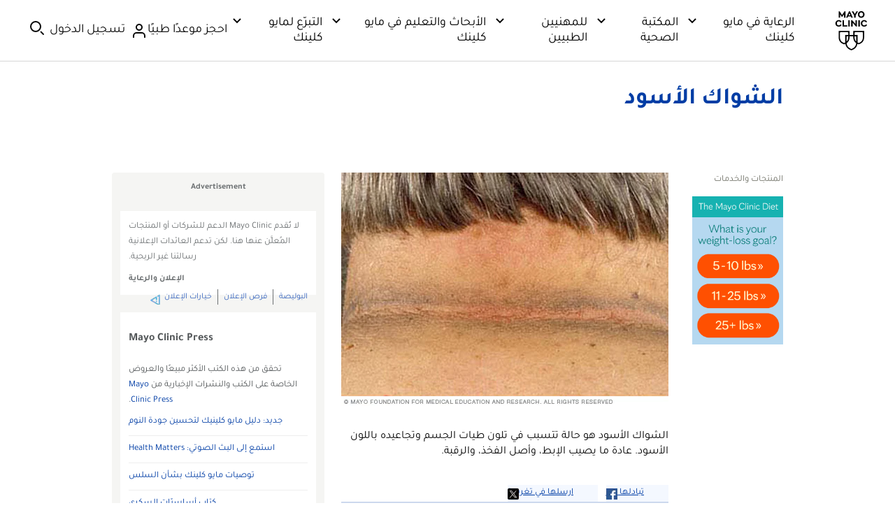

--- FILE ---
content_type: application/javascript
request_url: https://www.mayoclinic.org/phasDk/Z2TXvt/Nj/UkX6/FQHr5mQp4/N3b9SLGwmLpNbh5a/IjUxRBpiDAI/MyZV/RCE5NQEC
body_size: 177308
content:
(function(){if(typeof Array.prototype.entries!=='function'){Object.defineProperty(Array.prototype,'entries',{value:function(){var index=0;const array=this;return {next:function(){if(index<array.length){return {value:[index,array[index++]],done:false};}else{return {done:true};}},[Symbol.iterator]:function(){return this;}};},writable:true,configurable:true});}}());(function(){YR();xzd();cGd();var PP=function(vP){if(vP===undefined||vP==null){return 0;}var js=vP["toLowerCase"]()["replace"](/[^0-9]+/gi,'');return js["length"];};var Vz=function(){mB=[];};var EF=function(){return fF.apply(this,[T9,arguments]);};var Ln=function Hs(NV,g1){var OF=Hs;while(NV!=xj){switch(NV){case zm:{for(var WC=GP;zn(WC,HV[r3[GP]]);++WC){Xn()[HV[WC]]=ms(HZ(WC,IG))?function(){Js=[];Hs.call(this,V6,[HV]);return '';}:function(){var m3=HV[WC];var Cs=Xn()[m3];return function(IF,gF,Vf,V1,kP,n3){if(AC(arguments.length,GP)){return Cs;}var VZ=UZ(cI,[IF,Bk,Vf,W3,ms([]),n3]);Xn()[m3]=function(){return VZ;};return VZ;};}();}NV=xj;}break;case LI:{var b3=xQ[xs];var RG=GP;NV-=C7;}break;case zM:{RN=[[WN,UV,Af,RV(NN),RV(S3),qn,tn],[],[],[],[cQ,RV(cQ),Af,wQ],[vV,RV(W3),wQ,RV(qC)],[],[RV(vV),WP,RV(cQ)],[]];NV+=h9;}break;case CS:{NV=Wj;while(zn(RG,b3.length)){var RX=U5(b3,RG);var hs=U5(NP.rl,XQ++);MF+=Ak(cD,[E3(rP(Uk(RX),hs),rP(Uk(hs),RX))]);RG++;}}break;case rd:{NV+=rj;bG=[RV(qC),qC,zX,tn,RV(w3),W3,cQ,RV(E1),RV(hf),EC,lV,RV(qC),tn,RV(cQ),RV(OC),WN,UV,RV(W3),lV,RV(SQ),tP,RV(kG),[GP],RV(BP),Ms,ck,RV(W3),RV(tP),WP,RV(E1),RV(wQ),RV(nP),zP,UC,tn,RV(IG),RV(Jf),zP,UC,RV(sZ),bP,RV(vV),vV,sZ,RV(w1),RV(NN),RV(qC),RV(LF),Af,RV(W3),UC,RV(E1),MZ,RV(UC),GQ,vV,RV(q5),Af,RV(qC),RV(WP),bP,qC,MZ,RV(tP),RV(E1),g3,RV(MZ),RV(g3),g3,NN,RV(NN),MZ,RV(HX),GQ,RV(w1),sZ,RV(tP),W3,RV(lV),q5,E1,RV(cQ),w3,wQ,RV(qC),RV(E1),Af,RV(NN),w1,tn,RV(TV),UC,g3,RV(g3),cQ,RV(Af),g3,RV(E1),RV(zX),RV(IG),RV(nf),tn,RV(IG),Xz,RV(cQ),Af,EC,tn,RV(tn),W3,RV(TZ),MZ,w3,RV(cV),WN,RV(vV),q5,RV(vV),wk,IG,RV(sZ),wQ,qC,RV(MZ),wQ,RV(w1),RV(WP),RV(MZ),NN,qC,w1,RV(vV),tP,q5,GP,tP,RV(pn),zP,RV(qC),GP,RV(Af),RV(w1),[tn],RV(IG),WP,[sZ],RV(cQ),RV(tn),zX,zP,GP,RV(NN),Af,RV(w3),pn,RV(sZ),RV(W3),[tn],w1,GP,w1,W3,E1,RV(w1),MZ,RV(Ms),vV,vV,[sZ],MZ,RV(MZ),tP,RV(tn),wQ,RV(zX),tn,RV(IG),Af,RV(w3),RV(w1),RV(NN),tP,RV(HF),nf,Nk,q5,RV(q5),RV(OC),HX,pn,GP,RV(E1),RV(sZ),MZ,RV(H3),[GP],w3,WP,GP,RV(E1),RV(OB),Bk,RV(EC),EC,RV(EC),RV(w1),MZ,RV(pn),bV,RV(sZ),[E1],RV(qC),RV(cV),cG,RV(f1),g3,WP,RV(cQ),RV(w1),sZ,RV(dz),hf,qC,RV(g3),g3,RV(MZ),[E1],RV(H3),QN,RV(NN),W3,RV(WP),sZ,wQ,RV(qC),RV(H3),nP,RV(w1),g3,RV(vV),tn,RV(q1),JQ,IG,RV(kG),jk,IG,tn,RV(tP),W3,GP,tP];}break;case V6:{var HV=g1[VY];NV=zm;}break;case bm:{for(var xk=GP;zn(xk,KZ.length);++xk){Rk()[KZ[xk]]=ms(HZ(xk,MZ))?function(){return NQ.apply(this,[Mr,arguments]);}:function(){var IC=KZ[xk];return function(Sz,As,IN,sQ){var vs=NP(Sz,As,HF,w1);Rk()[IC]=function(){return vs;};return vs;};}();}NV+=Wd;}break;case WA:{NV+=L7;var D3=g1[VY];NP=function(AX,gN,JF,ZG){return Hs.apply(this,[pj,arguments]);};return HG(D3);}break;case Yq:{while(zn(Rs,ZZ.length)){MV()[ZZ[Rs]]=ms(HZ(Rs,wQ))?function(){return NQ.apply(this,[VY,arguments]);}:function(){var Z3=ZZ[Rs];return function(BZ,BC,V3){var P1=If(BZ,ms(qC),V3);MV()[Z3]=function(){return P1;};return P1;};}();++Rs;}NV=xj;}break;case Bd:{NV+=Cj;MX=[[RV(HP),q5,E1,RV(cQ)],[RV(w1),RV(Af),tn,RV(sZ)],[cQ,RV(tn),RV(w1),vV],[],[]];}break;case Wj:{NV-=ZD;return MF;}break;case dA:{NV+=HY;return [[q5,E1,RV(cQ),w3,wQ,RV(qC)],[RV(W3),tP,RV(vV)],[GP,GP,GP],[qC,RV(g3),vV,w1,RV(HP)],[],[UV,RV(W3),lV,RV(SQ),tP],[],[],[],[],[]];}break;case pj:{var xs=g1[VY];var YB=g1[Uj];NV+=rq;var hZ=g1[US];var nN=g1[GI];var MF=c1([],[]);var XQ=sX(HZ(YB,FQ[HZ(FQ.length,qC)]),zX);}break;case Gr:{var ZZ=g1[VY];NV+=XR;CX(ZZ[GP]);var Rs=GP;}break;case VS:{SZ=[RV(NN),NN,GP,RV(w3),wQ,RV(qC),RV(nf),HX,RV(tn),IG,RV(vV),wQ,RV(w1),w1,wQ,RV(w1),RV(NN),cQ,w1,sZ,RV(vV),q5,E1,RV(w1),W3,GP,RV(sZ),RV(qC),RV(vV),zX,sZ,RV(sZ),Af,RV(tn),WP,RV(cQ),RV(tP),WP,E1,RV(bP),NN,qC,RV(bV),lV,RV(qC),tn,RV(cQ),RV(GQ),LF,SQ,RV(Ez),Ez,RV(wQ),qC,RV(MZ),cQ,RV(zP),Bk,GP,w1,NN,GP,GP,RV(FZ),hf,[tn],RV(cV),cP,wQ,RV(W3),RV(W3),RV(dX),Ws,RV(g3),RV(w1),zX,RV(qC),RV(tn),IG,tf,w3,RV(bP),RV(HF),Af,Af,RV(w3),GP,cQ,RV(W3),zX,MZ,MZ,RV(w3),RV(vV),nf,wQ,RV(zX),tn,RV(wk),cV,RV(vV),Af,wQ,MZ,RV(sZ),RV(W3),vV,RV(W3),wQ,RV(qC),vV,RV(W3),GP,lV,RV(zX),RV(IG),w1,[GP],RV(tP),NN,RV(IG),RV(qC),RV(qC),tn,RV(NN),RV(vV),vV,g3,RV(E1),RV(MZ),g3,RV(E1),GP,AV,RV(tn),RV(pQ),Bk,RV(Af),[sZ],d1,cQ,RV(w1),qC,RV(H3),kG,RV(tP),MZ,qC,RV(IG),RV(E1),RV(BP),OC,RV(OC),WF,w1,RV(Af),[sZ],hF,RV(q5),W3,Af,RV(bP),RV(cG),UC,g3,RV(MZ),tn,NN,RV(MZ),tP,RV(Ez),wk,RV(WP),IG,RV(tn),w1,RV(g3),W3,RV(E1),W3,w1,tP,RV(vV),Af,RV(NN),RV(tn),bP,RV(WP),GP,tn,[GP]];NV+=C6;}break;case rS:{var KZ=g1[VY];HG(KZ[GP]);NV=bm;}break;case D:{return [[NN,RV(Af),tP,RV(vV),tP,RV(g3),wQ,vV,RV(q5),W3,Af,RV(SQ),g3,RV(MZ)],[],[],[],[],[RV(zX),RV(IG),w1,NN,RV(Af),tP,RV(vV),tP],[],[E1,RV(E1),W3,RV(W3),tP,RV(vV),RV(TZ)],[],[],[],[],[],[],[]];}break;case xr:{NV=xj;return [tn,RV(w3),qC,g3,RV(HF),Nk,wV,w3,RV(hf),BP,qC,tn,RV(H3),wV,W3,RV(MZ),tP,RV(vV),qC,w3,RV(sZ),Jf,RV(tn),RV(MZ),RV(HF),IG,RV(cQ),w1,tn,RV(W3),vV,RV(w3),RV(tn),RV(pQ),Bk,RV(Af),E1,RV(E1),W3,RV(W3),tP,RV(vV),tn,RV(w1),WP,RV(IG),IG,IG,RV(kz),HX,W3,E1,RV(WP),tn,GP,RV(Af),tP,RV(TV),UC,E1,RV(w1),qC,WP,zX,MZ,g3,RV(E1),RV(w1),RV(vV),w1,vV,RV(Ws),HX,qC,cQ,RV(wk),UC,RV(E1),vV,w1,RV(zX),IG,RV(E1),g3,[GP],NN,qC,RV(g3),WP,IG,RV(Af),MZ,GQ,RV(zX),NN,RV(E1),RV(w1),RV(E1),WP,RV(cQ),RV(wQ),vV,RV(w3),RV(SQ),RV(nf),pn,RV(Af),GP,RV(GQ),MZ,tP,qC,RV(w3),wQ,RV(qC),w3,RV(tP),IG,RV(tn),RV(UV),HX,[qC],RV(W3),zX,qC,g3,[w1],RV(w1),RV(IG),RV(E1),IG,dX,tP,GP,qC,tn,RV(H3),nP,RV(w1),W3,GP,RV(UF),OC,RV(OC),nP,Af,RV(W3),zX,GP,RV(hf),OC,zX,RV(hf),OC,RV(OC),jk,MZ,RV(sZ),RV(W3),vV,RV(W3),wQ,RV(qC),TZ,RV(WP),Nk,RV(Jf),bk,RV(NN),RV(tn),bP,RV(WP),RV(kz),RV(LF),Nk,RV(qC),qC,Qz,cQ,RV(JQ),zX,RV(W3),tf,W3,RV(NZ),WP,RV(vV),WP,RV(cQ),NN,SQ,RV(tP),[w1],RV(H3),bV,dX,Af,RV(Af),tP,RV(vV),g3,RV(tn),IG,RV(q5),NN,qC,RV(W3),E1,RV(WP),g3,RV(MZ),RV(NN),MZ,[GP],w3,wQ,RV(qC),bs,Af,RV(Ws),tn,RV(wQ),tn,qC,RV(tn),IG,RV(tP),RV(NN),NN,RV(IG),RV(W3),zX,RV(tn),qC,RV(vV),dX,RV(vV),w1,cQ,RV(w1),tn,RV(sZ),RV(Bk),Ws,RV(q5),w1,W3,E1,RV(W3),wQ,RV(qC),qC,[qC],w1,RV(IG),g3,RV(qC),RV(qC),w1,wQ,RV(w1),RV(NN),cQ,w1,sZ,RV(vV)];}break;}}};var Q3=function(){return Ak.apply(this,[nA,arguments]);};var B1=function(jz,kQ){return jz in kQ;};var lk=function(vC,GN){return vC<<GN;};var Wn=function(T1){var nZ=1;var bZ=[];var Fz=hD["Math"]["sqrt"](T1);while(nZ<=Fz&&bZ["length"]<6){if(T1%nZ===0){if(T1/nZ===nZ){bZ["push"](nZ);}else{bZ["push"](nZ,T1/nZ);}}nZ=nZ+1;}return bZ;};var sN=function(){return Ak.apply(this,[sj,arguments]);};var Jk=function(){return hD["window"]["navigator"]["userAgent"]["replace"](/\\|"/g,'');};var JN=function(){return [",U\"+>,TMs#[L\rC&;\'L\r=T6w\vkfDrdbDcANjjC,~\r8O()2cY\x3f!b37cAN$q","0\'\x00","\x00U.0U.-&H2+P","(!PMk\rL","Z\x07OC\x00","_\v\v\x40\b0&\nK","\"B61SN^CY^\"6\bPV\n#^a:/ _\b\x3f!Z","<O 2:","\nPt","I","\r","I>%U\v","\bV\f(0iV]>\vB\f3!","Y","\x3f{","*T.0jZ","(03J\x07<","L\x07=^/","\x07<W5>,^\b","j","C&\'4A1","O;","\'8%","1\x07B","d =4(","\x07V8O\"7;Y\b+0W","K +\x3f",".36Q\t*\x3f\r7*0W","j\vB","","","$26*V","\n","56X7!M","S\n*R#6;*N8,_\x00\vZ",".P\x40L","1_7%]\v","Y(-!S5","\x07K","\b6%W-[K^","+\bx/\r","\\$+*]*JOV8A&&","Z\b-1\f\x07","Q","wF\nH","\x006N/+%:","25S>\tQPA+H7","\x408","D70J7","H1K\x07<I$-","n","&:#B>*M\x07Q","\x004*J#Ym\x07\vY\t","\"J<\x00<%,X\f/","n\tA45W6I","\f7W.>3&T\t","N\vZIX","p","\n+1\f<\tQK\v\vH","t\f--YP]","Q$8V$/6\'I","I\b)2W\r\th\x40H","N\b0L\x07X{","D","n0!\f`<U5","\n","\x00+B1+8","40L\vo2&H.4*P\vKF","<SZC3\x3f \v1sLc1jC\tnIL2Ys","LM\vY\"6KyT#9\"0Y\f/-Q\x00LTJ\n","x4&","MF\x00","+M\\\v/5l->k-u","%*:.C","\f\"!\x00h=R ","++W\x00Z]:\x00]","A\t","LJC\b68","/ ","V-k30#,N+!q\b","0&N.4*J\vK","+yS","W\f)/","2\"","ZW5B","M[","]\b/i_[","O.);","tG !C I>R/","2a/R\":\"N\f","`","G:I(=2","X 34C/,[L|H+M","OJ\x00n\t*9\x07","77",".U(!","q\"d\b","A","Q5p$&",";8 O\x00>*J","\n*o(22,Oh]IJ","5_\x3f+L\\","\t^]!o\b1!\v","(3I","\bQ&7X.;21","K\vL/!","\"0;/_/[\tQFi\x0074","]8I$>","2*X","y30!Q8H*","*H\x00VKNY&86%:$7H80K\tA\x00\b70G<(1$7[8!d%Q\vI1u<(+21[7!NPAC_\",CG\t<X5,w.O/dVZYv2:8IM0O$-67UlNZ[IO","W\x3f","D","\b^V","6N2:\"3","0U%:/&^)","V+^$+\'^>7M","\x006!}\x00","\\\rC","*w\"^f\\P.R","","%]\r\tL\\\x07D\r*!]\x40<U5,","<","H814\nN\b)%J","\t\x00.^/e","VI","w!LZj\x40-!","_\r","_","VP[","+8V\b6!P","\"K\x00vK","\t\nh"];};var BF=function Pk(f3,XF){var gV=Pk;var kN=nn(new Number(Bd),UG);var r1=kN;kN.set(f3);for(f3;r1+f3!=Bj;f3){switch(r1+f3){case qY:{f3+=xI;AZ[KV()[gQ(tP)](hQ,RQ)]=function(BG){FQ.push(zV);var Es=BG&&BG[XC(typeof KV()[gQ(tn)],'undefined')?KV()[gQ(W3)](EC,Ym):KV()[gQ(E1)](GX,DF)]?function Wf(){var bC;FQ.push(IV);return bC=BG[Bz()[f5(NN)](ms(ms(qC)),Us,bS,Bk)],FQ.pop(),bC;}:function w5(){return BG;};AZ[AC(typeof MV()[qG(E1)],c1([],[][[]]))?MV()[qG(wQ)](HN,ms(ms([])),GG):MV()[qG(W3)](W3,ck,PN)](Es,S5()[mN(NN)].call(null,Sn,v3,MP),Es);var pC;return FQ.pop(),pC=Es,pC;};}break;case Br:{Jz.Qr=XN[d1];fF.call(this,Wd,[eS1_xor_2_memo_array_init()]);return '';}break;case tm:{f3-=fD;AZ[KV()[gQ(WP)].apply(null,[qn,Q5])]=function(EN,VB){FQ.push(sV);if(rP(VB,qC))EN=AZ(EN);if(rP(VB,cQ)){var bX;return FQ.pop(),bX=EN,bX;}if(rP(VB,E1)&&AC(typeof EN,MV()[qG(NN)].apply(null,[hN,kG,TE]))&&EN&&EN[AC(typeof KV()[gQ(cQ)],c1('',[][[]]))?KV()[gQ(E1)](ss,Kf):KV()[gQ(W3)].apply(null,[EC,dl])]){var G3;return FQ.pop(),G3=EN,G3;}var Ps=hD[xn()[lP(qC)](ms(GP),p1,Xz,dB,UF,wQ)][S5()[mN(tP)](UC,rG,BP)](null);AZ[Bz()[f5(WP)].apply(null,[TZ,Af,Zf,wQ])](Ps);hD[xn()[lP(qC)].apply(null,[kz,p1,ms(ms(qC)),dB,nf,wQ])][MV()[qG(WP)](hQ,FZ,Pq)](Ps,Bz()[f5(NN)].call(null,jk,Us,pA,SF),NQ(cD,[m1()[mk(GP)](KC,w3,g3,WF,TV,O3),ms(ms(Uj)),KV()[gQ(w3)](qC,HD),EN]));if(rP(VB,Z5[qC])&&G5(typeof EN,Bz()[f5(bP)].call(null,ms(GP),jZ,TQ,wV)))for(var wH in EN)AZ[MV()[qG(W3)].call(null,W3,ms(qC),m2)](Ps,wH,function(xt){return EN[xt];}.bind(null,wH));var Vx;return FQ.pop(),Vx=Ps,Vx;};}break;case HI:{hD[Bz()[f5(w3)].apply(null,[Ez,TV,Y9,f1])][XC(typeof S5()[mN(zX)],c1([],[][[]]))?S5()[mN(SQ)](ms(qC),Fc,g3):S5()[mN(qC)](S3,GP,fT)]=function(tb){FQ.push(PN);var V2=Ag()[pb(w1)](ms(ms([])),cr,Sn);var wv=m1()[mk(qC)](Bx,OC,BJ,NZ,HX,ST);var Ec=hD[MV()[qG(Af)](Ws,hN,N7)](tb);for(var ZO,VH,sb=Z5[IG],gx=wv;Ec[Ag()[pb(tn)](q1,CD,Mg)](E3(sb,GP))||(gx=MV()[qG(vV)].call(null,jk,Xz,c9),sX(sb,qC));V2+=gx[Ag()[pb(tn)].call(null,kz,CD,Mg)](rP(UD[Ag()[pb(zX)].call(null,Bk,Rd,H3)](),bJ(ZO,HZ(Z5[E1],Tx(sX(sb,qC),Z5[E1])))))){VH=Ec[Rk()[q4(Af)](BJ,v6,WN,ms({}))](sb+=Gb(Z5[tn],E1));if(L2(VH,Z5[wQ])){throw new Hg(KV()[gQ(zX)].apply(null,[UC,cR]));}ZO=E3(lk(ZO,cQ),VH);}var zH;return FQ.pop(),zH=V2,zH;};f3+=C7;}break;case O9:{var bc=XF[VY];var sv=GP;for(var GT=GP;zn(GT,bc.length);++GT){var P8=U5(bc,GT);if(zn(P8,qI)||L2(P8,SD))sv=c1(sv,qC);}return sv;}break;case E9:{var AZ=function(tO){FQ.push(Mx);if(S2[tO]){var sO;return sO=S2[tO][Rk()[q4(tn)](OK,hp,ms(qC),ms(GP))],FQ.pop(),sO;}var Ib=S2[tO]=NQ(cD,[Ag()[pb(tP)].apply(null,[SF,Ep,tP]),tO,AC(typeof Ag()[pb(wQ)],'undefined')?Ag()[pb(IG)].apply(null,[UK,bx,dX]):Ag()[pb(NN)](ms(ms(GP)),sA,sZ),ms({}),Rk()[q4(tn)](OK,hp,nf,g3),{}]);dT[tO].call(Ib[Rk()[q4(tn)].call(null,OK,hp,ms([]),Bk)],Ib,Ib[Rk()[q4(tn)](OK,hp,vV,UV)],AZ);Ib[Ag()[pb(NN)].call(null,jk,sA,sZ)]=ms(ms(Uj));var X4;return X4=Ib[AC(typeof Rk()[q4(qC)],c1('',[][[]]))?Rk()[q4(MZ)].apply(null,[d1,Av,GQ,q1]):Rk()[q4(tn)](OK,hp,UK,UC)],FQ.pop(),X4;};f3-=Wd;}break;case sM:{var z2=XF[VY];var EL=GP;for(var qJ=GP;zn(qJ,z2.length);++qJ){var Kp=U5(z2,qJ);if(zn(Kp,qI)||L2(Kp,SD))EL=c1(EL,qC);}f3+=Bd;return EL;}break;case lj:{f3-=nA;var Gt=hD[xn()[lP(qC)].apply(null,[BP,IH,Ox,dB,P4,wQ])](jv);for(var PL=qC;zn(PL,XF[S5()[mN(GP)](Ox,I7,Pv)]);PL++){var bW=XF[PL];if(XC(bW,null)&&XC(bW,undefined)){for(var tx in bW){if(hD[xn()[lP(qC)](ms(ms({})),IH,GP,dB,tn,wQ)][Ag()[pb(cQ)](bs,X,O2)][AC(typeof Xn()[qw(GP)],'undefined')?Xn()[qw(IG)].apply(null,[Qb,nP,dO,cQ,bV,HF]):Xn()[qw(GP)](N8,w3,NN,Ox,UC,FL)].call(bW,tx)){Gt[tx]=bW[tx];}}}}}break;case MI:{FQ.push(rt);var S2={};AZ[MV()[qG(w3)](EC,ms([]),N8)]=dT;f3+=sr;AZ[XC(typeof KV()[gQ(E1)],'undefined')?KV()[gQ(Af)].apply(null,[GH,gm]):KV()[gQ(E1)](dW,Vv)]=S2;}break;case qA:{f3-=Vl;AZ[AC(typeof MV()[qG(sZ)],c1('',[][[]]))?MV()[qG(wQ)](Ez,Af,zw):MV()[qG(W3)](W3,TZ,E4)]=function(rO,Jw,hK){FQ.push(zT);if(ms(AZ[xn()[lP(GP)](GP,V4,Ox,Et,Ox,qC)](rO,Jw))){hD[AC(typeof xn()[lP(qC)],'undefined')?xn()[lP(w1)](Jf,t8,HJ,l8,hF,E4):xn()[lP(qC)].apply(null,[bk,Gc,tn,dB,BJ,wQ])][MV()[qG(WP)](hQ,Yt,A9)](rO,Jw,NQ(cD,[m1()[mk(GP)](KC,w3,qC,WP,qn,gO),ms(ms({})),Rk()[q4(cQ)](w3,Q2,ms(ms(qC)),ms(ms({}))),hK]));}FQ.pop();};AZ[Bz()[f5(WP)].apply(null,[ms({}),Af,Hc,ms(GP)])]=function(ZK){return Pk.apply(this,[qD,arguments]);};}break;case QR:{f3+=KE;var Bp;return FQ.pop(),Bp=Gt,Bp;}break;case xd:{f3+=tr;FQ.pop();}break;case dr:{(function(){return Pk.apply(this,[V6,arguments]);}());FQ.pop();f3-=bE;}break;case DY:{AZ[xn()[lP(GP)].call(null,UF,Bb,pn,Et,nf,qC)]=function(p8,pH){return Pk.apply(this,[Ir,arguments]);};f3-=Tl;AZ[MV()[qG(bP)].apply(null,[HF,ms(qC),PJ])]=Ag()[pb(w1)].call(null,P4,D2,Sn);var kb;return kb=AZ(AZ[Ag()[pb(vV)](tP,MK,OK)]=Z5[w1]),FQ.pop(),kb;}break;case hr:{var ZK=XF[VY];FQ.push(Og);f3-=Md;if(XC(typeof hD[Ag()[pb(bP)](Qp,hL,Nk)],MV()[qG(tP)](TZ,ms(ms({})),OD))&&hD[Ag()[pb(bP)](ms(qC),hL,Nk)][AC(typeof Bz()[f5(Af)],c1([],[][[]]))?Bz()[f5(sZ)].call(null,Sn,gb,ML,Xz):Bz()[f5(tP)](NZ,UK,Aw,wk)]){hD[xn()[lP(qC)](WP,r8,ms(ms(qC)),dB,WF,wQ)][AC(typeof MV()[qG(sZ)],c1([],[][[]]))?MV()[qG(wQ)](gc,ms(GP),dz):MV()[qG(WP)](hQ,dz,RR)](ZK,hD[Ag()[pb(bP)](SQ,hL,Nk)][Bz()[f5(tP)](q1,UK,Aw,w3)],NQ(cD,[KV()[gQ(w3)].apply(null,[qC,Rd]),S5()[mN(WP)].call(null,q1,Cr,nf)]));}hD[AC(typeof xn()[lP(w1)],c1(Ag()[pb(w1)](kG,jg,Sn),[][[]]))?xn()[lP(w1)].apply(null,[TZ,PN,EC,Pb,bV,B8]):xn()[lP(qC)](qC,r8,jZ,dB,NZ,wQ)][MV()[qG(WP)](hQ,ms(ms({})),RR)](ZK,XC(typeof KV()[gQ(W3)],'undefined')?KV()[gQ(W3)](EC,Jp):KV()[gQ(E1)](k4,mK),NQ(cD,[KV()[gQ(w3)](qC,Rd),ms(ms({}))]));FQ.pop();}break;case YI:{f3+=OS;var p8=XF[VY];var pH=XF[Uj];FQ.push(KL);var WL;return WL=hD[xn()[lP(qC)].call(null,ms({}),GL,bP,dB,H3,wQ)][Ag()[pb(cQ)](hF,dE,O2)][Xn()[qw(GP)](RL,bO,NN,Kc,bk,FL)].call(p8,pH),FQ.pop(),WL;}break;case zY:{f3+=Dr;var dT=XF[VY];}break;case MD:{var jv=XF[VY];var kW=XF[Uj];f3+=tD;FQ.push(Gx);if(AC(jv,null)||AC(jv,undefined)){throw new (hD[S5()[mN(vV)](ck,Zd,wQ)])(KV()[gQ(NN)](GP,Jj));}}break;case fE:{var S4=XF[VY];FQ.push(HB);this[AC(typeof KV()[gQ(NN)],'undefined')?KV()[gQ(E1)](cg,Pw):KV()[gQ(bP)](LF,Xx)]=S4;FQ.pop();f3-=tr;}break;case SE:{hD[xn()[lP(qC)](qC,pO,ms(ms(qC)),dB,SF,wQ)][MV()[qG(WP)](hQ,tn,Ud)](jJ,CK,NQ(cD,[KV()[gQ(w3)].apply(null,[qC,Yd]),wg,AC(typeof m1()[mk(IG)],c1([],[][[]]))?m1()[mk(W3)](Zw,sJ,ms(ms(GP)),ms([]),WN,TQ):m1()[mk(GP)].call(null,KC,w3,AV,q5,W3,DO),ms(GP),S5()[mN(g3)](dX,El,UF),ms(GP),S5()[mN(zX)](ms({}),qE,qc),ms(Z5[IG])]));var UJ;return FQ.pop(),UJ=jJ[CK],UJ;}break;case kD:{f3-=Rl;var Hg=function(S4){return Pk.apply(this,[dA,arguments]);};FQ.push(BH);if(AC(typeof hD[S5()[mN(SQ)].apply(null,[ms({}),Fc,g3])],vv()[FH(GP)].call(null,cQ,vW,EC,ms(ms(GP)),VJ))){var hW;return FQ.pop(),hW=ms(ms(VY)),hW;}Hg[XC(typeof Ag()[pb(Af)],'undefined')?Ag()[pb(cQ)](EC,F6,O2):Ag()[pb(IG)](HP,wc,Jg)]=new (hD[Bz()[f5(vV)].call(null,Sn,UV,bv,wQ)])();Hg[Ag()[pb(cQ)](W4,F6,O2)][KV()[gQ(vV)](E8,D8)]=S5()[mN(q5)].call(null,Ms,rI,E1);}break;case qD:{var w2=XF[VY];var PW=XF[Uj];FQ.push(bt);f3+=AS;if(XC(typeof hD[xn()[lP(qC)](cV,k4,TZ,dB,H3,wQ)][S5()[mN(bP)](ms(ms([])),LB,UV)],vv()[FH(GP)](cQ,dK,wQ,Jf,VJ))){hD[xn()[lP(qC)](Af,k4,w1,dB,zX,wQ)][MV()[qG(WP)](hQ,ms({}),bR)](hD[xn()[lP(qC)].call(null,BJ,k4,ms(ms({})),dB,g3,wQ)],S5()[mN(bP)].call(null,WP,LB,UV),NQ(cD,[AC(typeof KV()[gQ(vV)],c1([],[][[]]))?KV()[gQ(E1)].apply(null,[Ez,JJ]):KV()[gQ(w3)].apply(null,[qC,xm]),function(jv,kW){return Pk.apply(this,[Ml,arguments]);},S5()[mN(zX)](lV,Sr,qc),ms(VY),S5()[mN(g3)].call(null,Sn,lm,UF),ms(VY)]));}}break;case UA:{var jJ=XF[VY];f3+=V7;var CK=XF[Uj];var wg=XF[US];FQ.push(N8);}break;case PM:{var Yw=XF[VY];FQ.push(Q5);var kp=NQ(cD,[MV()[qG(HP)](AL,tn,j7),Yw[GP]]);f3+=NA;B1(qC,Yw)&&(kp[XC(typeof Rk()[q4(bP)],'undefined')?Rk()[q4(Ms)](W4,VM,nP,Yt):Rk()[q4(MZ)].apply(null,[c8,jH,SQ,ms(ms(qC))])]=Yw[qC]),B1(Z5[qC],Yw)&&(kp[m1()[mk(Af)].apply(null,[kK,w3,bO,OK,Jf,gb])]=Yw[w1],kp[AC(typeof vv()[FH(qC)],c1([],[][[]]))?vv()[FH(w3)](OJ,JK,hN,kz,Ms):vv()[FH(Af)](cQ,A4,EC,ms(ms([])),G8)]=Yw[Z5[tn]]),this[XC(typeof m1()[mk(sZ)],c1([],[][[]]))?m1()[mk(WP)].apply(null,[gc,w3,AV,NZ,qn,bd]):m1()[mk(W3)](AT,Qv,ms(ms(qC)),BP,OB,dX)][KV()[gQ(w1)](bO,P)](kp);FQ.pop();}break;}}};var Gb=function(T4,SJ){return T4/SJ;};var St=function(){return hD["Math"]["floor"](hD["Math"]["random"]()*100000+10000);};var XO=function(kg){if(kg===undefined||kg==null){return 0;}var t4=kg["toLowerCase"]()["replace"](/[^a-z]+/gi,'');return t4["length"];};var vL=function(MJ){var X8=['text','search','url','email','tel','number'];MJ=MJ["toLowerCase"]();if(X8["indexOf"](MJ)!==-1)return 0;else if(MJ==='password')return 1;else return 2;};var G5=function(rT,jp){return rT!=jp;};var tg=function(tw){var IT=tw%4;if(IT===2)IT=3;var lb=42+IT;var ft;if(lb===42){ft=function UW(db,jb){return db*jb;};}else if(lb===43){ft=function f4(Z4,Ic){return Z4+Ic;};}else{ft=function z8(w4,Xc){return w4-Xc;};}return ft;};var kL=function(dL){try{if(dL!=null&&!hD["isNaN"](dL)){var H4=hD["parseFloat"](dL);if(!hD["isNaN"](H4)){return H4["toFixed"](2);}}}catch(xK){}return -1;};var Nv=function(ct,qT){var TJ=hD["Math"]["round"](hD["Math"]["random"]()*(qT-ct)+ct);return TJ;};var zg=function(QW){var K2='';for(var Mp=0;Mp<QW["length"];Mp++){K2+=QW[Mp]["toString"](16)["length"]===2?QW[Mp]["toString"](16):"0"["concat"](QW[Mp]["toString"](16));}return K2;};var rg=function(){return ["\x6c\x65\x6e\x67\x74\x68","\x41\x72\x72\x61\x79","\x63\x6f\x6e\x73\x74\x72\x75\x63\x74\x6f\x72","\x6e\x75\x6d\x62\x65\x72"];};var Ix=function(){if(hD["Date"]["now"]&&typeof hD["Date"]["now"]()==='number'){return hD["Math"]["round"](hD["Date"]["now"]()/1000);}else{return hD["Math"]["round"](+new (hD["Date"])()/1000);}};var HZ=function(O8,MW){return O8-MW;};var qb=function(){return ["\x6c\x65\x6e\x67\x74\x68","\x41\x72\x72\x61\x79","\x63\x6f\x6e\x73\x74\x72\x75\x63\x74\x6f\x72","\x6e\x75\x6d\x62\x65\x72"];};var qW=function(Kw,dp){return Kw>>>dp|Kw<<32-dp;};var UD;var Tc=function(RO,bg){return RO>=bg;};var j8=function(){XN=["H\r\"=","4\x00.9L\vZ\v","RT","7$]^V&^*\x000","6W\x40]3\x07LKE1E+","+\b\x3f/|}","JzR1%E","3=","_D\\","n \x0746YZR9T-(O7ZM__","4/>H.w]S","++D36\b*+]\'`RS","JBC4","$","\x3f","\']MA:","ZO_P\v#=7\vFLS*%Y","05\x07HZ",">==H+\x40","(C\f%","T\v%%M\'","i A\x3f=\f\x07\\","\f/\x07H:`LUa\x3f!","!:%[/UZS","S&>~!\f","= \vFLE","[\fG8;\r[FC++Y!","\x07X\x071\r9","^S0#P\r","LWE !d+=-LAMW,X0","\fU","k\b\\TC4\r\bXMA3:R\x07","=\f!(NRE","8t%","T\f*\x0758D","06\v","H2QU_^","LT\"8C","PP\rP \vFJM","/\"H0QnY\rZ>\b\bJzR1%E","A","{\\","\\FN7\"R-:L\'WqW\fY","R&9X28Y6]WE","\vVCY","^$9=CZv\"&","z\'F\tPUf:\b ","Q","\f42","HZT\f=Y36,/[6M;\\EC\x00% ","KtG","!3\x00\x40MM/E-2",">+/i","E\nB\x3f\t7\x3fFZL\'","L36_","|WA1/g\f-(jk0[\bJS\r/$\n\b\b","yg\x40&\n5>#A\vVP]","Y\f*","F","4>","\x00IS","\"\f;/]\x40KQE\f",";\r\nJXA/jT04jH6\x40TF\v",":L0YJE^","\x005\b","\x07Z\v\\D","#(\b[-C\f\\D",";\b&\x07}*I E\r qO3;s6\t","\r3)H.g\vVDV","n\\T*<R;\v6/J6","!PS","\v4","O","\fMD","\'F7GtY\tT;%\f","$V","\x00+:#N7F[Z","(Fj!-c;xPy/| 3c9Yw,{x","ZDP\v"," \x07[Zo! R\x0004","D#S\\B\\4"," 8R\x07!(#H.G","$B&.\tF7Z\v","C+8X!","x7]Rb\\P\'KFQ","S\'","2\x3fD Q\r","\x0745\rT","FD\x3f","H F\nIB",")8#HQ\tPUB","$\x00\n","UX%:;G","X\x001\f9$]","+",">!Z\\T,8","V","7(","_5\b","^\b1/F7\x40KxU\vX\t","K&3","QUfP#M\\VO-jg15$","D\rVR\nR\v#$",".<\x40!Q(VDT\r3>&\x00AZR","l3GEG\b1>#/","FB\v","298_+WnY\rZ\b5\b[MA7#X\r","^4\"\\L","XDY4&J","b~xv/$","s1>","\x40LUB\v#","\n ","\\27",")X\r*\x3f>\x40-Z","4\x00CZD:E\"4\"2>","DU\n4","fiC>2\r","9>}\'XTS\vC84\f6iPR\x3fC\f4/>","P\f  [PP,9C7","=[+\x40[Z","UT 2HQA/9","S7%G","BE)=","&L,S\vQ"," %[!(L#P\\E\fb\x3f\f>","_PI->R1","\b\x3f\t=5LPP&E+","t\vVe\vC693","^4\'","RR\n4&,\tKZ","u49;\fiPR.+C","]\\D,)","[\fZF\n","18*\x00(#_\'VRl_\r","8#Z2X\x40x\\","MS","-\b8\\1\x40]","Lsy","\fC4\x00(\"m_\\NX\r\"Prjq&AnzwO\fOE\x40aM,2","06\vzji\x07","UX","G-PwWT","[\'E\nPDU","\x00z\rz","6873N[E1","3"];};var qg=function(){return UZ.apply(this,[vE,arguments]);};var Rt=function Pc(mb,z4){'use strict';var kT=Pc;switch(mb){case T9:{FQ.push(fv);var fO;return fO=AC(typeof hD[Bz()[f5(w3)](UK,TV,I,H3)][lK()[fw(tP)].call(null,vV,w3,ms(qC),dO,YL)],AC(typeof vv()[FH(WP)],c1([],[][[]]))?vv()[FH(w3)](lx,C2,HJ,L8,Wb):vv()[FH(GP)](cQ,SL,tf,SF,VJ))||AC(typeof hD[XC(typeof Bz()[f5(Xz)],c1([],[][[]]))?Bz()[f5(w3)].apply(null,[ms({}),TV,I,kz]):Bz()[f5(sZ)](ms({}),pg,Tt,ms({}))][KV()[gQ(Qz)].call(null,nK,rb)],vv()[FH(GP)](cQ,SL,pQ,lV,VJ))||AC(typeof hD[Bz()[f5(w3)].apply(null,[ms({}),TV,I,Nk])][Bz()[f5(pn)](dz,nP,Hm,OK)],XC(typeof vv()[FH(w1)],c1(AC(typeof Ag()[pb(IG)],c1('',[][[]]))?Ag()[pb(IG)].apply(null,[ms(ms({})),nv,NL]):Ag()[pb(w1)](zP,b7,Sn),[][[]]))?vv()[FH(GP)](cQ,SL,HJ,ms(GP),VJ):vv()[FH(w3)](wK,Dt,SQ,H3,pp)),FQ.pop(),fO;}break;case mm:{FQ.push(MZ);try{var Zv=FQ.length;var cx=ms({});var xc;return xc=ms(ms(hD[AC(typeof Bz()[f5(GQ)],c1('',[][[]]))?Bz()[f5(sZ)](zX,QK,bw,Sn):Bz()[f5(w3)].call(null,WP,TV,pW,ms(ms({})))][AC(typeof vv()[FH(bP)],c1([],[][[]]))?vv()[FH(w3)](wJ,dg,nP,GP,Jf):vv()[FH(NN)](NN,dO,LF,JQ,GP)])),FQ.pop(),xc;}catch(s8){FQ.splice(HZ(Zv,qC),Infinity,MZ);var GW;return FQ.pop(),GW=ms([]),GW;}FQ.pop();}break;case Ml:{FQ.push(ZT);try{var wB=FQ.length;var R8=ms(ms(VY));var XL;return XL=ms(ms(hD[Bz()[f5(w3)].call(null,pQ,TV,Tb,Ws)][S5()[mN(AV)](hf,WK,NZ)])),FQ.pop(),XL;}catch(IK){FQ.splice(HZ(wB,qC),Infinity,ZT);var SO;return FQ.pop(),SO=ms([]),SO;}FQ.pop();}break;case dq:{FQ.push(Jg);var Px;return Px=ms(ms(hD[XC(typeof Bz()[f5(AV)],c1('',[][[]]))?Bz()[f5(w3)].call(null,Sn,TV,S6,ms([])):Bz()[f5(sZ)].apply(null,[L8,FL,mT,ms(qC)])][Bz()[f5(WN)](TZ,mt,OM,q1)])),FQ.pop(),Px;}break;case U9:{FQ.push(P2);try{var wx=FQ.length;var Y8=ms(ms(VY));var k8=c1(hD[Bz()[f5(cV)].call(null,IG,wk,pq,wk)](hD[Bz()[f5(w3)](q1,TV,RS,Sn)][Ag()[pb(AV)](pQ,sI,zc)]),lk(hD[Bz()[f5(cV)].apply(null,[LF,wk,pq,ms(ms(GP))])](hD[Bz()[f5(w3)](Ez,TV,RS,GH)][MV()[qG(cV)](fg,EC,FM)]),qC));k8+=c1(lk(hD[AC(typeof Bz()[f5(cV)],c1([],[][[]]))?Bz()[f5(sZ)].apply(null,[ms(ms(qC)),RK,Ip,ms(ms([]))]):Bz()[f5(cV)](H3,wk,pq,ms(GP))](hD[Bz()[f5(w3)].apply(null,[cQ,TV,RS,tn])][MV()[qG(cP)](bV,FZ,rW)]),w1),lk(hD[Bz()[f5(cV)](qn,wk,pq,ms(ms(qC)))](hD[Bz()[f5(w3)].apply(null,[Sn,TV,RS,TZ])][XC(typeof KV()[gQ(w3)],c1([],[][[]]))?KV()[gQ(S3)](Og,QE):KV()[gQ(E1)](vJ,cW)]),IG));k8+=c1(lk(hD[Bz()[f5(cV)](bO,wk,pq,IG)](hD[Bz()[f5(w3)](ms({}),TV,RS,GP)][AC(typeof S5()[mN(dX)],c1('',[][[]]))?S5()[mN(qC)](ms({}),fW,cw):S5()[mN(ck)].apply(null,[zX,Vj,AV])]),E1),lk(hD[Bz()[f5(cV)].apply(null,[IG,wk,pq,pQ])](hD[Bz()[f5(w3)](lV,TV,RS,Jf)][Ag()[pb(ck)].call(null,UK,pI,ck)]),tn));k8+=c1(lk(hD[Bz()[f5(cV)](w3,wk,pq,ms(ms(GP)))](hD[Bz()[f5(w3)](OB,TV,RS,MP)][vv()[FH(MZ)](SF,wl,E1,w1,UK)]),wQ),lk(hD[XC(typeof Bz()[f5(HP)],c1([],[][[]]))?Bz()[f5(cV)](Kc,wk,pq,bk):Bz()[f5(sZ)](Ms,mJ,Ww,fg)](hD[Bz()[f5(w3)](nP,TV,RS,Ws)][vv()[FH(bP)](vV,wl,tP,JQ,K4)]),sZ));k8+=c1(lk(hD[Bz()[f5(cV)](W4,wk,pq,H3)](hD[Bz()[f5(w3)].apply(null,[UC,TV,RS,ms({})])][AC(typeof Rk()[q4(bV)],'undefined')?Rk()[q4(MZ)](hg,Wt,Af,pQ):Rk()[q4(cP)].call(null,SF,jl,jk,W4)]),cQ),lk(hD[Bz()[f5(cV)](hN,wk,pq,E1)](hD[Bz()[f5(w3)](zP,TV,RS,cP)][KV()[gQ(FZ)].apply(null,[xv,MM])]),Af));k8+=c1(lk(hD[Bz()[f5(cV)](MP,wk,pq,NZ)](hD[Bz()[f5(w3)].call(null,pQ,TV,RS,cV)][KV()[gQ(qn)](sW,jm)]),w3),lk(hD[AC(typeof Bz()[f5(HP)],'undefined')?Bz()[f5(sZ)].call(null,ms(ms({})),NJ,Xz,bV):Bz()[f5(cV)](Yt,wk,pq,wV)](hD[Bz()[f5(w3)](qn,TV,RS,UV)][AC(typeof Ag()[pb(Ez)],'undefined')?Ag()[pb(IG)](Ms,Ms,Jf):Ag()[pb(OB)](ms(ms([])),lm,UV)]),W3));k8+=c1(lk(hD[Bz()[f5(cV)](QN,wk,pq,ck)](hD[Bz()[f5(w3)](ms(ms([])),TV,RS,pQ)][Rk()[q4(Ws)](NN,wr,MZ,ms(qC))]),WP),lk(hD[Bz()[f5(cV)].apply(null,[Sn,wk,pq,jZ])](hD[Bz()[f5(w3)](w3,TV,RS,bk)][Bz()[f5(cP)](Af,WP,Vq,cQ)]),tP));k8+=c1(lk(hD[XC(typeof Bz()[f5(dX)],c1([],[][[]]))?Bz()[f5(cV)](HP,wk,pq,nf):Bz()[f5(sZ)](g3,KB,I8,pn)](hD[Bz()[f5(w3)](MP,TV,RS,Ms)][S5()[mN(OB)](S3,Ur,q5)]),NN),lk(hD[Bz()[f5(cV)].call(null,dz,wk,pq,Qp)](hD[AC(typeof Bz()[f5(Bk)],c1([],[][[]]))?Bz()[f5(sZ)](Kc,Ut,IW,Nk):Bz()[f5(w3)].apply(null,[HX,TV,RS,BP])][KV()[gQ(tf)](W4,gl)]),Z5[SQ]));k8+=c1(lk(hD[AC(typeof Bz()[f5(Bx)],c1('',[][[]]))?Bz()[f5(sZ)](tn,tv,TO,pQ):Bz()[f5(cV)](GQ,wk,pq,ms([]))](hD[Bz()[f5(w3)].call(null,HP,TV,RS,ms(ms([])))][Rk()[q4(AV)](mt,jA,WN,ms(ms([])))]),bP),lk(hD[XC(typeof Bz()[f5(UV)],c1('',[][[]]))?Bz()[f5(cV)].call(null,QN,wk,pq,Kc):Bz()[f5(sZ)](BP,H2,Dt,lV)](hD[Bz()[f5(w3)](ms(ms(GP)),TV,RS,sZ)][AC(typeof Ag()[pb(wQ)],'undefined')?Ag()[pb(IG)].apply(null,[ck,zx,fH]):Ag()[pb(cG)].apply(null,[bP,JY,HJ])]),vV));k8+=c1(lk(hD[Bz()[f5(cV)](cQ,wk,pq,UV)](hD[AC(typeof Bz()[f5(WN)],c1([],[][[]]))?Bz()[f5(sZ)](g3,LL,vO,ms(ms(qC))):Bz()[f5(w3)].call(null,ms({}),TV,RS,ms(qC))][m1()[mk(SQ)](TO,bP,Ox,bk,E1,wl)]),zX),lk(hD[Bz()[f5(cV)](hF,wk,pq,SF)](hD[XC(typeof Bz()[f5(OB)],c1([],[][[]]))?Bz()[f5(w3)](zX,TV,RS,WN):Bz()[f5(sZ)](ms([]),Fb,Nx,nP)][vv()[FH(vV)](SQ,wl,nf,EC,MH)]),Z5[q5]));k8+=c1(lk(hD[Bz()[f5(cV)].call(null,fg,wk,pq,Ox)](hD[Bz()[f5(w3)](ms(ms([])),TV,RS,LF)][Ag()[pb(bs)].apply(null,[cQ,JS,Xz])]),SQ),lk(hD[XC(typeof Bz()[f5(IG)],c1('',[][[]]))?Bz()[f5(cV)](d1,wk,pq,GP):Bz()[f5(sZ)].apply(null,[qC,fv,Wg,ms(ms({}))])](hD[Bz()[f5(w3)](IG,TV,RS,WF)][Tv()[J8(bP)](Nk,wl,Af,xW)]),q5));k8+=c1(lk(hD[Bz()[f5(cV)](cQ,wk,pq,ms(ms(GP)))](hD[Bz()[f5(w3)](ms(ms(GP)),TV,RS,L8)][S5()[mN(cG)].call(null,ms(ms([])),pM,Af)]),GQ),lk(hD[Bz()[f5(cV)].call(null,g3,wk,pq,wQ)](hD[Bz()[f5(w3)](jk,TV,RS,AV)][S5()[mN(bs)].apply(null,[Qz,vJ,pQ])]),Z5[GQ]));k8+=c1(lk(hD[Bz()[f5(cV)].call(null,BP,wk,pq,WN)](hD[Bz()[f5(w3)](tP,TV,RS,bP)][XC(typeof xn()[lP(WP)],c1(Ag()[pb(w1)](cP,kd,Sn),[][[]]))?xn()[lP(vV)].apply(null,[d1,EQ,ms(ms(GP)),hN,q5,Af]):xn()[lP(w1)](dX,EW,cV,OW,BP,J4)]),Z5[Nk]),lk(hD[Bz()[f5(cV)].call(null,bs,wk,pq,zP)](hD[Bz()[f5(w3)](hN,TV,RS,q5)][Rk()[q4(ck)].apply(null,[TV,fX,tf,P4])]),SF));k8+=c1(lk(hD[Bz()[f5(cV)](W3,wk,pq,fg)](hD[Bz()[f5(w3)](Kc,TV,RS,vV)][Rk()[q4(OB)](TZ,xz,Sn,ms(ms({})))]),LF),lk(hD[Bz()[f5(cV)](OB,wk,pq,QN)](hD[Bz()[f5(w3)](hF,TV,RS,Yt)][vv()[FH(zX)].apply(null,[NN,OP,pn,ms(ms(GP)),Nk])]),Z5[lV]));k8+=c1(lk(hD[Bz()[f5(cV)].apply(null,[ms([]),wk,pq,TZ])](hD[Bz()[f5(w3)].apply(null,[P4,TV,RS,ms({})])][KV()[gQ(UK)](Us,Gn)]),Z5[SF]),lk(hD[Bz()[f5(cV)](zX,wk,pq,dz)](hD[Bz()[f5(w3)].apply(null,[ms(ms(GP)),TV,RS,LF])][m1()[mk(q5)](zc,SQ,TZ,q5,EC,cB)]),UC));k8+=c1(lk(hD[Bz()[f5(cV)].apply(null,[WP,wk,pq,bO])](hD[Bz()[f5(w3)](Xz,TV,RS,lV)][Rk()[q4(cG)].apply(null,[hN,Cv,NN,EC])]),dX),lk(hD[AC(typeof Bz()[f5(UC)],c1('',[][[]]))?Bz()[f5(sZ)].apply(null,[OB,Ov,Yg,Ms]):Bz()[f5(cV)].call(null,Af,wk,pq,MP)](hD[Bz()[f5(w3)].apply(null,[ms(ms(GP)),TV,RS,kz])][KV()[gQ(L8)](Nk,gz)]),pQ));k8+=c1(c1(lk(hD[XC(typeof Bz()[f5(OB)],'undefined')?Bz()[f5(cV)](vV,wk,pq,cG):Bz()[f5(sZ)].apply(null,[bO,SW,D4,Ez])](hD[Bz()[f5(Af)](sZ,Kc,CV,FZ)][m1()[mk(GQ)].call(null,zV,Nk,cV,nP,q1,Yv)]),Z5[LF]),lk(hD[Bz()[f5(cV)].apply(null,[f1,wk,pq,ms(ms({}))])](hD[Bz()[f5(w3)](Jf,TV,RS,hF)][S5()[mN(Qz)](HX,nX,tf)]),Z5[nf])),lk(hD[Bz()[f5(cV)](IG,wk,pq,Ez)](hD[Bz()[f5(w3)].call(null,wk,TV,RS,cP)][S5()[mN(S3)].apply(null,[Sn,rZ,J4])]),UD[Tv()[J8(vV)](E1,Ab,E1,MZ)]()));var rK;return rK=k8[xn()[lP(tP)](ms(GP),wz,nf,hQ,TZ,cQ)](),FQ.pop(),rK;}catch(l2){FQ.splice(HZ(wx,qC),Infinity,P2);var j2;return j2=S5()[mN(tn)](TV,kZ,pn),FQ.pop(),j2;}FQ.pop();}break;case zM:{var qv=z4[VY];FQ.push(HX);try{var Gv=FQ.length;var J2=ms({});if(AC(qv[Rk()[q4(EC)](sJ,zc,jk,jZ)][XC(typeof MV()[qG(Qz)],c1([],[][[]]))?MV()[qG(Ws)](tn,cP,ck):MV()[qG(wQ)](CW,WF,Kf)],undefined)){var Ux;return Ux=vv()[FH(g3)](w1,BP,jZ,E1,GQ),FQ.pop(),Ux;}if(AC(qv[Rk()[q4(EC)].call(null,sJ,zc,W4,ms([]))][MV()[qG(Ws)](tn,lV,ck)],ms(Uj))){var bH;return bH=S5()[mN(tn)].call(null,Xz,O3,pn),FQ.pop(),bH;}var r4;return r4=KV()[gQ(tn)].apply(null,[fK,Sg]),FQ.pop(),r4;}catch(Ig){FQ.splice(HZ(Gv,qC),Infinity,HX);var nc;return nc=Rk()[q4(bs)](h8,Cw,WP,BJ),FQ.pop(),nc;}FQ.pop();}break;case N6:{var gp=z4[VY];var Z8=z4[Uj];FQ.push(Iv);if(G5(typeof hD[Bz()[f5(Af)](NN,Kc,xg,TV)][Ag()[pb(S3)].apply(null,[q1,hw,MZ])],MV()[qG(tP)].call(null,TZ,f1,F5))){hD[Bz()[f5(Af)](TV,Kc,xg,ms({}))][AC(typeof Ag()[pb(GQ)],'undefined')?Ag()[pb(IG)](zP,VK,jO):Ag()[pb(S3)](kz,hw,MZ)]=Ag()[pb(w1)].apply(null,[ms(ms({})),N8,Sn])[Rk()[q4(bP)](F2,dx,IG,ms(ms(GP)))](gp,MV()[qG(vV)](jk,ms(qC),r2))[Rk()[q4(bP)].call(null,F2,dx,ms(ms(GP)),WP)](Z8,S5()[mN(FZ)](NZ,LP,fb));}FQ.pop();}break;case A7:{var b4=z4[VY];var Iw=z4[Uj];FQ.push(gW);if(ms(dJ(b4,Iw))){throw new (hD[S5()[mN(vV)].apply(null,[bk,pP,wQ])])(xn()[lP(zX)].call(null,WF,Sc,lV,Jv,HJ,HX));}FQ.pop();}break;case WA:{var x2=z4[VY];var X2=z4[Uj];FQ.push(TW);var Lc=X2[vv()[FH(GQ)](IG,Y4,E1,ms(ms([])),lJ)];var Pg=X2[Bz()[f5(tf)].apply(null,[WF,Jv,A8,ms(ms(qC))])];var sg=X2[m1()[mk(SF)].apply(null,[rJ,W3,UV,ms(ms({})),HJ,Nc])];var Pt=X2[KV()[gQ(wV)](SF,l4)];var dv=X2[Ag()[pb(Qp)](HJ,Bg,Jf)];var tB=X2[S5()[mN(nP)].call(null,NZ,Wp,kG)];var YW=X2[Rk()[q4(S3)](q5,Sf,OB,w3)];var Q8=X2[AC(typeof MV()[qG(cQ)],'undefined')?MV()[qG(wQ)](fx,Ws,Wb):MV()[qG(UK)].call(null,Sn,GH,YX)];var SK;return SK=(AC(typeof Ag()[pb(Qp)],c1([],[][[]]))?Ag()[pb(IG)].apply(null,[hf,bp,Rb]):Ag()[pb(w1)].apply(null,[nf,Av,Sn]))[Rk()[q4(bP)](F2,zK,TV,jZ)](x2)[Rk()[q4(bP)](F2,zK,Nk,ms(ms(qC)))](Lc,vv()[FH(tP)](qC,sH,hF,IG,Lw))[Rk()[q4(bP)](F2,zK,SQ,ms({}))](Pg,vv()[FH(tP)].call(null,qC,sH,Ws,ms(ms({})),Lw))[Rk()[q4(bP)](F2,zK,ms(ms(qC)),ms(ms(qC)))](sg,AC(typeof vv()[FH(g3)],c1(AC(typeof Ag()[pb(E1)],'undefined')?Ag()[pb(IG)].apply(null,[GP,gv,jT]):Ag()[pb(w1)].apply(null,[FZ,Av,Sn]),[][[]]))?vv()[FH(w3)](bk,gv,bO,ms(ms({})),AK):vv()[FH(tP)](qC,sH,bk,bk,Lw))[AC(typeof Rk()[q4(jZ)],c1([],[][[]]))?Rk()[q4(MZ)](OK,MP,HJ,jk):Rk()[q4(bP)](F2,zK,Bk,Af)](Pt,vv()[FH(tP)](qC,sH,cP,BP,Lw))[Rk()[q4(bP)](F2,zK,bV,HJ)](dv,vv()[FH(tP)].apply(null,[qC,sH,Sn,wQ,Lw]))[Rk()[q4(bP)](F2,zK,Qp,ms(qC))](tB,vv()[FH(tP)].apply(null,[qC,sH,SF,cQ,Lw]))[Rk()[q4(bP)](F2,zK,L8,Yt)](YW,vv()[FH(tP)].call(null,qC,sH,q5,ms(ms(GP)),Lw))[Rk()[q4(bP)].call(null,F2,zK,ms({}),nf)](Q8,XC(typeof Bz()[f5(SQ)],c1('',[][[]]))?Bz()[f5(SQ)](kz,dX,cO,ms({})):Bz()[f5(sZ)](ms(ms(GP)),XW,wt,P4)),FQ.pop(),SK;}break;case Kd:{var Mc=ms(Uj);FQ.push(RW);try{var jx=FQ.length;var Ob=ms(Uj);if(hD[Bz()[f5(w3)](ms([]),TV,cf,AV)][S5()[mN(AV)](Qp,E4,NZ)]){hD[AC(typeof Bz()[f5(Jf)],c1('',[][[]]))?Bz()[f5(sZ)](NN,zV,AW,WF):Bz()[f5(w3)].apply(null,[WF,TV,cf,QN])][S5()[mN(AV)].call(null,P4,E4,NZ)][S5()[mN(TZ)](hF,Kt,lV)](Bz()[f5(L8)].call(null,ms(GP),wV,Of,ms(ms(GP))),lK()[fw(bP)](E1,WP,ms(qC),Et,NO));hD[Bz()[f5(w3)](pn,TV,cf,Qz)][S5()[mN(AV)](ms(qC),E4,NZ)][MV()[qG(L8)].apply(null,[zX,ms(GP),jP])](Bz()[f5(L8)].call(null,P4,wV,Of,ms([])));Mc=ms(ms(Uj));}}catch(s4){FQ.splice(HZ(jx,qC),Infinity,RW);}var CL;return FQ.pop(),CL=Mc,CL;}break;case b9:{FQ.push(Vg);var vK=XC(typeof Bz()[f5(w3)],'undefined')?Bz()[f5(Qp)](UV,vw,YY,FZ):Bz()[f5(sZ)](L8,l8,tt,Jf);var Sb=Rk()[q4(NZ)](JQ,xX,ms(ms({})),ms({}));for(var bb=GP;zn(bb,Z5[pQ]);bb++)vK+=Sb[Ag()[pb(tn)].apply(null,[tP,dn,Mg])](hD[XC(typeof Ag()[pb(g3)],c1('',[][[]]))?Ag()[pb(W3)](ms(qC),dV,Jb):Ag()[pb(IG)](L8,Cc,FZ)][m1()[mk(vV)](GP,tn,MZ,bs,Bx,ZJ)](Tx(hD[Ag()[pb(W3)](kz,dV,Jb)][AC(typeof S5()[mN(zX)],c1('',[][[]]))?S5()[mN(qC)].call(null,w3,sH,MP):S5()[mN(TV)](ms(ms({})),pW,wk)](),Sb[S5()[mN(GP)](pn,M1,Pv)])));var kJ;return FQ.pop(),kJ=vK,kJ;}break;case cY:{var zp=z4[VY];FQ.push(WW);var UO=vv()[FH(g3)](w1,xX,MP,ms(ms(GP)),GQ);try{var cL=FQ.length;var tK=ms({});if(zp[Rk()[q4(EC)].apply(null,[sJ,mn,f1,Ms])][Tv()[J8(GQ)](WP,Pq,w3,s2)]){var Sw=zp[Rk()[q4(EC)](sJ,mn,Yt,HF)][Tv()[J8(GQ)].apply(null,[WP,Pq,nf,s2])][XC(typeof xn()[lP(bP)],c1(Ag()[pb(w1)](dX,YY,Sn),[][[]]))?xn()[lP(tP)](ms(GP),fB,OB,hQ,Ox,cQ):xn()[lP(w1)](P4,RH,Yt,ET,Jf,bt)]();var LW;return FQ.pop(),LW=Sw,LW;}else{var Mv;return FQ.pop(),Mv=UO,Mv;}}catch(ww){FQ.splice(HZ(cL,qC),Infinity,WW);var Fg;return FQ.pop(),Fg=UO,Fg;}FQ.pop();}break;}};var kw=function(){return Ln.apply(this,[V6,arguments]);};var gw=function(){if(hD["Date"]["now"]&&typeof hD["Date"]["now"]()==='number'){return hD["Date"]["now"]();}else{return +new (hD["Date"])();}};var VO=function Up(Yb,QH){'use strict';var vb=Up;switch(Yb){case Uj:{var Hx=QH[VY];FQ.push(xx);var wW;return wW=hD[xn()[lP(qC)](w3,xw,tf,dB,Ez,wQ)][AC(typeof S5()[mN(UK)],'undefined')?S5()[mN(qC)].call(null,EC,qO,xH):S5()[mN(d1)].apply(null,[ms(ms(GP)),rn,cV])](hD[Rk()[q4(EC)](sJ,Qg,nf,Qp)][S5()[mN(wk)](dz,Lf,AL)],Hx),FQ.pop(),wW;}break;case OR:{FQ.push(m2);var VL=function(Hx){return Up.apply(this,[Uj,arguments]);};var A2=[S5()[mN(Ws)].apply(null,[jk,PQ,GH]),MV()[qG(kG)](Af,Nk,AQ)];var b8=A2[XC(typeof Bz()[f5(SF)],c1('',[][[]]))?Bz()[f5(JQ)](Yt,L8,jN,dz):Bz()[f5(sZ)].apply(null,[AV,hF,rH,ms(GP)])](function(Rv){var sp=VL(Rv);FQ.push(pn);if(ms(ms(sp))&&ms(ms(sp[Rk()[q4(cQ)].apply(null,[w3,Lb,L8,Xz])]))&&ms(ms(sp[XC(typeof Rk()[q4(q5)],'undefined')?Rk()[q4(cQ)].call(null,w3,Lb,WN,Ox):Rk()[q4(MZ)](vt,vw,HF,Ws)][xn()[lP(tP)](Ms,vO,Bx,hQ,H3,cQ)]))){sp=sp[Rk()[q4(cQ)](w3,Lb,sZ,Xz)][xn()[lP(tP)](SF,vO,TV,hQ,bs,cQ)]();var EK=c1(AC(sp[xn()[lP(q5)].apply(null,[QN,BW,TZ,GP,HJ,sZ])](S5()[mN(hF)](HJ,lT,sJ)),RV(qC)),lk(hD[Bz()[f5(cV)](ms(ms({})),wk,Wp,q5)](L2(sp[xn()[lP(q5)].apply(null,[d1,BW,pn,GP,hf,sZ])](Rk()[q4(HX)](gB,Zx,hF,ms(ms({})))),RV(qC))),Z5[w1]));var jc;return FQ.pop(),jc=EK,jc;}else{var cH;return cH=vv()[FH(g3)].call(null,w1,hN,Ms,lV,GQ),FQ.pop(),cH;}FQ.pop();});var HK;return HK=b8[xn()[lP(E1)].call(null,GQ,Dc,LF,mL,Nk,E1)](Ag()[pb(w1)](w3,CB,Sn)),FQ.pop(),HK;}break;case cE:{FQ.push(KB);throw new (hD[S5()[mN(vV)].apply(null,[WN,QJ,wQ])])(Bz()[f5(WF)](Sn,Cw,bF,Af));}break;case NI:{var qK=QH[VY];var TB=QH[Uj];FQ.push(ck);if(K8(TB,null)||L2(TB,qK[XC(typeof S5()[mN(AV)],'undefined')?S5()[mN(GP)](ms(ms([])),HW,Pv):S5()[mN(qC)].apply(null,[g3,hf,NN])]))TB=qK[S5()[mN(GP)].call(null,w1,HW,Pv)];for(var Rc=GP,DK=new (hD[S5()[mN(W3)].apply(null,[S3,ht,MZ])])(TB);zn(Rc,TB);Rc++)DK[Rc]=qK[Rc];var gH;return FQ.pop(),gH=DK,gH;}break;case ql:{var Hb=QH[VY];var f2=QH[Uj];FQ.push(mt);var KW=K8(null,Hb)?null:G5(MV()[qG(tP)].apply(null,[TZ,ck,k1]),typeof hD[Ag()[pb(bP)](hF,dw,Nk)])&&Hb[hD[Ag()[pb(bP)](d1,dw,Nk)][Tv()[J8(E1)].apply(null,[cQ,mL,hF,st])]]||Hb[KV()[gQ(HX)].apply(null,[XW,Ft])];if(G5(null,KW)){var Nt,Sv,LO,NT,zb=[],GK=ms(GP),fL=ms(UD[XC(typeof KV()[gQ(f1)],c1([],[][[]]))?KV()[gQ(lV)](bV,BK):KV()[gQ(E1)].call(null,DT,Gx)]());try{var jW=FQ.length;var Cx=ms(ms(VY));if(LO=(KW=KW.call(Hb))[AC(typeof lK()[fw(Af)],c1([],[][[]]))?lK()[fw(tn)].apply(null,[n4,lV,Yt,zw,zW]):lK()[fw(wQ)](E1,WN,Ws,BJ,st)],AC(UD[Ag()[pb(TV)](UV,NW,dz)](),f2)){if(XC(hD[xn()[lP(qC)](Xz,fJ,W3,dB,zP,wQ)](KW),KW)){Cx=ms(ms(Uj));return;}GK=ms(qC);}else for(;ms(GK=(Nt=LO.call(KW))[Bz()[f5(pQ)].call(null,LF,Ez,wn,bO)])&&(zb[AC(typeof KV()[gQ(Sn)],c1('',[][[]]))?KV()[gQ(E1)].call(null,hO,Dw):KV()[gQ(w1)](bO,X3)](Nt[KV()[gQ(w3)].call(null,qC,vR)]),XC(zb[S5()[mN(GP)](w3,sK,Pv)],f2));GK=ms(GP));}catch(rv){fL=ms(GP),Sv=rv;}finally{FQ.splice(HZ(jW,qC),Infinity,mt);try{var MT=FQ.length;var Qw=ms([]);if(ms(GK)&&G5(null,KW[Rk()[q4(HX)].apply(null,[gB,r8,ms(ms(qC)),hf])])&&(NT=KW[Rk()[q4(HX)].apply(null,[gB,r8,OB,UK])](),XC(hD[XC(typeof xn()[lP(cQ)],c1(Ag()[pb(w1)].call(null,Ms,Zg,Sn),[][[]]))?xn()[lP(qC)].call(null,NZ,fJ,OK,dB,LF,wQ):xn()[lP(w1)].apply(null,[bV,mv,dz,At,hf,lJ])](NT),NT))){Qw=ms(VY);return;}}finally{FQ.splice(HZ(MT,qC),Infinity,mt);if(Qw){FQ.pop();}if(fL)throw Sv;}if(Cx){FQ.pop();}}var lw;return FQ.pop(),lw=zb,lw;}FQ.pop();}break;case Gr:{var Xb=QH[VY];FQ.push(JW);if(hD[S5()[mN(W3)].apply(null,[ms(ms(qC)),Dp,MZ])][MV()[qG(q1)](dB,bO,TR)](Xb)){var k2;return FQ.pop(),k2=Xb,k2;}FQ.pop();}break;case KE:{var xL=QH[VY];return xL;}break;case N6:{FQ.push(np);if(ms(B1(S5()[mN(JQ)](WF,tW,O2),hD[AC(typeof Rk()[q4(BJ)],c1('',[][[]]))?Rk()[q4(MZ)].call(null,v8,GG,OC,Jf):Rk()[q4(EC)](sJ,AO,ms(ms([])),SQ)]))){var rw;return FQ.pop(),rw=null,rw;}var TL=hD[Rk()[q4(EC)](sJ,AO,q5,qn)][S5()[mN(JQ)](pQ,tW,O2)];var zL=TL[Ag()[pb(W4)](UV,El,Xp)];var g2=TL[m1()[mk(UV)].apply(null,[BJ,IG,ms(ms(GP)),ms([]),pQ,Np])];var Fx=TL[Ag()[pb(dX)].apply(null,[GQ,Fk,zX])];var GJ;return GJ=[zL,AC(g2,Z5[IG])?GP:L2(g2,Z5[IG])?RV(qC):RV(w1),Fx||MV()[qG(GH)].call(null,L8,hN,fs)],FQ.pop(),GJ;}break;case Kd:{FQ.push(jL);var UH={};var Sx={};try{var YK=FQ.length;var I2=ms([]);var Cg=new (hD[KV()[gQ(Fv)].apply(null,[OB,JY])])(GP,GP)[Bz()[f5(OC)](d1,WF,B3,tf)](KV()[gQ(d1)](TV,AF));var d4=Cg[Bz()[f5(P4)](nf,Ws,Jn,q5)](KV()[gQ(BP)].call(null,qL,hA));var EJ=Cg[AC(typeof lK()[fw(UC)],c1(Ag()[pb(w1)].call(null,qC,xl,Sn),[][[]]))?lK()[fw(tn)].call(null,Yc,ck,ms(qC),XJ,pt):lK()[fw(vV)].call(null,WP,jZ,ms(qC),vO,XP)](d4[Rk()[q4(TZ)](Vw,gC,ms(ms({})),MP)]);var It=Cg[lK()[fw(vV)](WP,Nk,q5,vO,XP)](d4[MV()[qG(NZ)](cV,cQ,H1)]);UH=NQ(cD,[Rk()[q4(dz)](AV,rk,vV,ms(ms(GP))),EJ,KV()[gQ(cp)].call(null,TO,CQ),It]);var qx=new (hD[KV()[gQ(Fv)].apply(null,[OB,JY])])(GP,GP)[Bz()[f5(OC)].call(null,qC,WF,B3,ms([]))](S5()[mN(MP)](ms([]),kd,QN));var VT=qx[Bz()[f5(P4)](ms(ms([])),Ws,Jn,GP)](KV()[gQ(BP)](qL,hA));var M8=qx[lK()[fw(vV)](WP,Xz,HJ,vO,XP)](VT[Rk()[q4(TZ)](Vw,gC,vV,OK)]);var C4=qx[XC(typeof lK()[fw(nf)],c1([],[][[]]))?lK()[fw(vV)](WP,lV,hN,vO,XP):lK()[fw(tn)](Sp,Nk,ms(ms(GP)),gL,vt)](VT[MV()[qG(NZ)](cV,bs,H1)]);Sx=NQ(cD,[Bz()[f5(hF)].call(null,ms(GP),Hw,WZ,ms(ms(qC))),M8,m1()[mk(pQ)].call(null,WF,Af,NZ,NZ,hN,dV),C4]);}finally{FQ.splice(HZ(YK,qC),Infinity,jL);var nW;return nW=NQ(cD,[m1()[mk(dX)].apply(null,[Cw,Af,HJ,cG,OB,XP]),UH[Rk()[q4(dz)].call(null,AV,rk,qn,W4)]||null,MV()[qG(fg)](W4,ms(ms({})),fC),UH[KV()[gQ(cp)].apply(null,[TO,CQ])]||null,KV()[gQ(Hw)](QN,b5),Sx[Bz()[f5(hF)].apply(null,[ms(qC),Hw,WZ,Xz])]||null,Bz()[f5(W4)](H3,S3,fN,wk),Sx[m1()[mk(pQ)].apply(null,[WF,Af,wQ,ms(GP),cV,dV])]||null]),FQ.pop(),nW;}FQ.pop();}break;case rd:{var Zb=QH[VY];FQ.push(Kt);if(AC([KV()[gQ(jk)](GQ,rX),KV()[gQ(MH)].apply(null,[cc,nk]),XC(typeof MV()[qG(HJ)],c1([],[][[]]))?MV()[qG(dz)](sZ,ms(ms({})),hJ):MV()[qG(wQ)].apply(null,[Ev,nP,Yx])][xn()[lP(q5)].call(null,P4,FO,vV,GP,QN,sZ)](Zb[XC(typeof KV()[gQ(zw)],c1([],[][[]]))?KV()[gQ(OC)].call(null,sJ,DV):KV()[gQ(E1)](Mx,kG)][MV()[qG(tf)].apply(null,[vV,ms(ms(GP)),np])]),RV(qC))){FQ.pop();return;}hD[xn()[lP(UV)](Nk,np,q1,Dg,HP,w3)](function(){var Kv=ms({});FQ.push(pW);try{var jw=FQ.length;var Uv=ms([]);if(ms(Kv)&&Zb[KV()[gQ(OC)](sJ,ff)]&&(Zb[KV()[gQ(OC)](sJ,ff)][S5()[mN(H3)].call(null,nP,ls,Jb)](S5()[mN(DJ)].call(null,Yt,LQ,bs))||Zb[KV()[gQ(OC)](sJ,ff)][S5()[mN(H3)](wk,ls,Jb)](Ag()[pb(fg)](ms(ms([])),XB,zw)))){Kv=ms(ms({}));}}catch(lW){FQ.splice(HZ(jw,qC),Infinity,pW);Zb[XC(typeof KV()[gQ(fg)],c1([],[][[]]))?KV()[gQ(OC)](sJ,ff):KV()[gQ(E1)](NW,rW)][XC(typeof m1()[mk(IG)],c1([],[][[]]))?m1()[mk(HX)](fW,tP,hN,GP,hF,EH):m1()[mk(W3)](XK,ZH,W4,HX,JQ,KJ)](new (hD[XC(typeof Bz()[f5(Bk)],'undefined')?Bz()[f5(QN)].call(null,GP,Qp,GV,ms(ms(qC))):Bz()[f5(sZ)](WF,fW,pB,ms(ms(qC)))])(Ag()[pb(hF)](Bx,k3,kG),NQ(cD,[Bz()[f5(GH)](ms(qC),HX,Q4,UV),ms(VY),XC(typeof Rk()[q4(d1)],c1('',[][[]]))?Rk()[q4(BJ)](UC,bN,OB,TZ):Rk()[q4(MZ)].call(null,gv,HL,pn,NN),ms(ms(VY)),Tv()[J8(UC)].call(null,cQ,xO,Bx,Eg),ms(ms(Uj))])));}if(ms(Kv)&&AC(Zb[Bz()[f5(dz)](w1,MZ,M4,ms(ms(qC)))],Rk()[q4(HJ)](BP,rn,Yt,UC))){Kv=ms(VY);}if(Kv){Zb[KV()[gQ(OC)].call(null,sJ,ff)][m1()[mk(HX)](fW,tP,ms([]),SF,S3,EH)](new (hD[Bz()[f5(QN)](ms([]),Qp,GV,ms(GP))])(m1()[mk(Bk)](VJ,cQ,WF,Ws,bO,lL),NQ(cD,[Bz()[f5(GH)](GH,HX,Q4,Qp),ms(ms([])),AC(typeof Rk()[q4(Ws)],c1('',[][[]]))?Rk()[q4(MZ)].apply(null,[jT,Qx,bk,bV]):Rk()[q4(BJ)](UC,bN,f1,Ms),ms([]),Tv()[J8(UC)].call(null,cQ,xO,wQ,Eg),ms(VY)])));}FQ.pop();},GP);FQ.pop();}break;case US:{FQ.push(hL);hD[XC(typeof Bz()[f5(dz)],c1('',[][[]]))?Bz()[f5(Af)](OK,Kc,JH,QN):Bz()[f5(sZ)](S3,LK,mH,qn)][KV()[gQ(gB)](nP,Gw)](KV()[gQ(MP)](Mg,L4),function(Zb){return Up.apply(this,[rd,arguments]);});FQ.pop();}break;case sj:{FQ.push(tt);throw new (hD[S5()[mN(vV)](ms(qC),X6,wQ)])(Bz()[f5(WF)](JQ,Cw,W5,tP));}break;}};var DW=function(gK){if(gK==null)return -1;try{var sx=0;for(var FW=0;FW<gK["length"];FW++){var pv=gK["charCodeAt"](FW);if(pv<128){sx=sx+pv;}}return sx;}catch(FT){return -2;}};var RV=function(FJ){return -FJ;};var Wx=function(){return UZ.apply(this,[cI,arguments]);};var m8=function(){return Ak.apply(this,[s7,arguments]);};var H8=function(Rg){var SH=0;for(var JB=0;JB<Rg["length"];JB++){SH=SH+Rg["charCodeAt"](JB);}return SH;};var xJ=function(){return fF.apply(this,[Wd,arguments]);};var BO=function(){return ["A4)P",">K2.*D","|!; \r9;GJ5\x00\"&3#d","\x40(!#DX","<\vV7","(Z\x3f:2^E ","$F*&(R\v!I<>s:<.P\r,;/XEg, Y>/",";",",=)Z[3","+#AB$\vX3","*","1\"L:+UN5",":;","%*E1/\f0(L\x00=;/XE*\fX","ht+\x00<{3>:\f\"L5=+","CC58","I\x3f\rE<>6\fc.M.<#","D.<2","CO","+\'CN","2\'^7.+&G","> ","#\v+","9$","-*XI",">^;<6\f8L..6GN#","P(.2^D)3.I","A=\x3f =\"U","\f&","07.G=-*R",")+M","(##","6/%:(O(&)Y","7","uT*t*9\'|IL4L|\x40y*=F`","\"F","<6V\\)","]z","\\\'","#\vI<>0*J\x00","Y\"\x3f\rB!/","&U",")25G9!/BF","),E>#3E","\x40>","F&\rY1\"0#V\x07",", 5Co&.","0>l","\n\x40!","+\x07\x40&",":#<C\r*2B[.Y /","!\b=X+>","$/=6\x3f","!(8!","#V","(< ","g.",":\r(L..2XY!X;%=","%XO\"1 \vB&\v\'","2R]","\\/*","\nIr#\'+,V.o\"XN4A!\rXr:!/$F|.f","k\x07jPcO","\v*(P","\t.I6\v!\f84`:)#E"," +(G","*=C","^7-:7","\"6","8!N8.VE3\"","%/1S3>V",":,N\f\'\'Y_(\f","O=\'#<9G",".\n<","\"l39*:V..2XY","A3<#",";!\ba","6[J3\x07 A",":*(P\x00*6[J$\"\x07B&6-","vi%\n$k5\x00l;\fd7:u\b+1=(D4&,\\G* ] 9\'\v/:Z\r&wsTyUkex","","\x3f.2TC\v,","=$00.I","0 \'SB)","=\x07M63\x00\n89G","6\x3fGN","3\x3f","i","M\v\x3flucs{\x07v\x40\'d#hy\v4/r7ij+6\x07Q>\fa7\x07rvg)<3o*\t1;>s$\nrx40\fh\r\v,Z5\nDz\nUi95!\fn1<tS\n#_++\x3f\bt\x07\r\f>ug <3\x07*\v;\f>s7$$rj40>m\r\bZ0.\n\x07Dz.i9=!\t\x401\rRS-\n,_\t+;\bc\x07\r>>vg3<3o*\v!;>s$\nrm40\fn\r\vZ5\nDz\t.i9!\fn1<tS\n#_\x00+\x3f\bf\x07\r\f>s <0M*\v;>s7$\nrj406m\r\bZ7\n\x07uy\".i9=!\fP1<BS-\n%_\t+\x3f\bc\x07\r6>vg#<3o*\f1;>s#$\nr`40\fj \r\bZ5\nDz\t.i9=!\fn1<tS\n#_\x00+\x3f\bp\x07\r\f>sI <3\x07*\v;>s7$\rqrj3*m\x00\r\bZ7.\n\x07Dz2.i9=!\bn1<dS-\n\'_\t+\x3f\bc\x07\x00>vg#<3o*\vd;>s\x3f$\nrm40\fo0\r\v,Z5\nDz\vi9!\fn1<tS\n#_#+\x3f\bl\x07\r\f>sg \r0I*\v;\n>s7$\f$rj40.m\r\bZ1k\n\x07Dy\x00.i9=!1<pS-\n4_\t+\x3f\bc\x07\r>vg\'<3o*!;>s$\nr|40\fme\r\b<Z5\nDz\rUi9=!\fn1\t<tS\n#n\x00/+\x3fd;SU+a$\r7>s7\r`n-\n#K`3kMv\x3f\x07\r\f{\x00l5\x00i-$-(R$\x07bm0!I9g\x3f&c5vf!J#f(55\r\x40],)Im\x00\t*c;dF>/e\v=bE5.\x409\'2v99J>\bc5\x3f\x07vGd#n\"\v\x3f&c0\x07}i}[Z\v|j\b\fc5,d>vM)\"#f(27\x3f\fc5)sh Qyj\x3f5V\'+\x07vj(d#m\v7\fN2/d\x07tS1{#m>\bU\ta5\tL&-%z\'`,6U<\x07}z7\r+m\v\x3f#\"c\fs{\x07vE$d#h\v8:E5ag#m<UR5\\\"#f07\fL.1h 0N\x3f5d\'+\x07rvgv#m1;:E5+-f^#mx\b:c50\r\x00\\\r#m=k7\fN2/9$d16$#m7\t>\fam\x00>vf \r7j+)>8lbE5.yi$\nI\x079J>\bc5\t(vj%%/e\v=>s0\x07ai$\nI4~<k!X%\x3fns+--e\v8(U5\x07}j,#m9\f\b;m>}\t~z\"#m\b5J\fO\x40nd\x07tH","8v^(eW-{.P3yC","976XY3","8\'V","\x40J3\b!\'T\"86\r*$M*5BG3","\r<#F99<5VL\"","[&*:","A==XO\" ;","a/;)Zn5 m4>6\f8L(&)Yh&\r#","=62$V<5+\"RE","1 <AB4\b-\v\x40;>*1,L9","\nX&: D","0\b8","UY\"\x00$","Y1)6\r*","A.=#Y_=\v\\&","M1)6<\x3fC\x005 (~E$\r:E<-\f8;K\x00%","$\ta","RuaXpcj"," ","2:(N..2^D)","_>#0","7","4R_2!","9<)[]\"",")YF\"<K7","6/\x3f\n8K9<2VF7","!>G9!/BF!^3:#=","dB+*\x40;-;\nyN;bY","\x07,#/C","\v;n!","M","aQCf","\")Mh(!\x07O&#<","$>7","CJ%","R=61EB \t;=s0#=0#E+","D","&","_&","\b-","\"&&0#Q89!!CC",".*0","4BE3\b\"\x07","k|X","M!\rBh","8;K=;)E","\x07 Y!","9$\r","4-M\x3f*5","eM5*(CJ3\b \fr:<\f-\x3fC(f","\x403$4\v8*G\x07","*-\v\x407","K7>8\x3fV9.2cB*<M\x3f:",")<:,V","#)PB)(+","C<!6\x07=\"U","k","L4<",",\'[H2\r.I","VX0"," <"," =I<",",:\f*9n=+","<\x3fZI(\r","gB\n","\b<\x3f",".G","96+(V","4/m:g:\x00h|#\b.","\x07"];};var rL=function(){return fF.apply(this,[Ml,arguments]);};var K8=function(ZW,g4){return ZW==g4;};var c2=function(){return UZ.apply(this,[pD,arguments]);};var Bv=function(){return Ak.apply(this,[lM,arguments]);};var hB=function(){return (UD.sjs_se_global_subkey?UD.sjs_se_global_subkey.push(HX):UD.sjs_se_global_subkey=[HX])&&UD.sjs_se_global_subkey;};var Vb=function(wL){return void wL;};var vg=function(){YH=[[qC,qC,qC,qC,qC,qC,qC,qC,qC,qC,qC,qC,qC],[GP,GP,GP]];};var MO=function Qc(Xw,U8){'use strict';var Xt=Qc;switch(Xw){case cY:{var BL=U8[VY];var Kg;FQ.push(f1);return Kg=NQ(cD,[XC(typeof S5()[mN(zX)],c1([],[][[]]))?S5()[mN(HP)](FZ,xw,zX):S5()[mN(qC)](bO,XJ,Fv),BL]),FQ.pop(),Kg;}break;case Lq:{return this;}break;case k6:{return this;}break;case dA:{FQ.push(KH);var T2;return T2=XC(typeof xn()[lP(cQ)],c1(XC(typeof Ag()[pb(Af)],c1('',[][[]]))?Ag()[pb(w1)](bV,L4,Sn):Ag()[pb(IG)](Jf,W2,YT),[][[]]))?xn()[lP(NN)].call(null,jZ,Fp,ms(ms([])),CW,nf,zX):xn()[lP(w1)].apply(null,[JQ,LJ,NN,cK,JQ,wp]),FQ.pop(),T2;}break;case T9:{var kt=U8[VY];FQ.push(pB);var zt=hD[XC(typeof xn()[lP(bP)],'undefined')?xn()[lP(qC)](pn,nT,ms(GP),dB,L8,wQ):xn()[lP(w1)].apply(null,[GQ,fK,fg,nt,BP,Jf])](kt);var dc=[];for(var Jx in zt)dc[KV()[gQ(w1)](bO,dn)](Jx);dc[MV()[qG(Bk)](bs,LF,g8)]();var Vt;return Vt=function RJ(){FQ.push(ng);for(;dc[S5()[mN(GP)].apply(null,[BJ,jP,Pv])];){var PH=dc[Rk()[q4(bV)].call(null,hF,lH,WF,ms([]))]();if(B1(PH,zt)){var tp;return RJ[KV()[gQ(w3)](qC,EG)]=PH,RJ[Bz()[f5(pQ)](bP,Ez,Ef,Sn)]=ms(qC),FQ.pop(),tp=RJ,tp;}}RJ[Bz()[f5(pQ)].apply(null,[ms(ms({})),Ez,Ef,bV])]=ms(GP);var vp;return FQ.pop(),vp=RJ,vp;},FQ.pop(),Vt;}break;case rd:{FQ.push(vO);this[Bz()[f5(pQ)].call(null,jZ,Ez,gk,GQ)]=ms(GP);var Jt=this[m1()[mk(WP)](gc,w3,GH,ms(GP),GH,gv)][GP][m1()[mk(tP)](pQ,w3,tf,HF,E1,lg)];if(AC(AC(typeof Rk()[q4(NZ)],c1([],[][[]]))?Rk()[q4(MZ)].call(null,Dp,IL,tf,qn):Rk()[q4(pQ)](MZ,Vp,HF,Sn),Jt[Ag()[pb(dX)].apply(null,[qn,rx,zX])]))throw Jt[vv()[FH(cQ)].apply(null,[IG,Nb,w1,zX,Cw])];var Lt;return Lt=this[XC(typeof S5()[mN(NN)],c1([],[][[]]))?S5()[mN(Ez)].apply(null,[MZ,zJ,Sn]):S5()[mN(qC)](Ez,TK,nv)],FQ.pop(),Lt;}break;case nA:{var dH=U8[VY];var pw;FQ.push(qL);return pw=dH&&K8(vv()[FH(GP)].call(null,cQ,Eg,cG,WP,VJ),typeof hD[Ag()[pb(bP)](cQ,WB,Nk)])&&AC(dH[S5()[mN(cQ)].call(null,E1,zv,BJ)],hD[Ag()[pb(bP)](bP,WB,Nk)])&&XC(dH,hD[XC(typeof Ag()[pb(d1)],'undefined')?Ag()[pb(bP)].call(null,d1,WB,Nk):Ag()[pb(IG)](Sn,cP,Lp)][XC(typeof Ag()[pb(bP)],c1([],[][[]]))?Ag()[pb(cQ)].apply(null,[ms(GP),pK,O2]):Ag()[pb(IG)](tf,wJ,EO)])?Rk()[q4(UC)](BW,nO,lV,L8):typeof dH,FQ.pop(),pw;}break;case z7:{var gJ=U8[VY];return typeof gJ;}break;case AM:{var NK=U8[VY];var Zt=U8[Uj];var bK=U8[US];FQ.push(DT);NK[Zt]=bK[XC(typeof KV()[gQ(BP)],c1('',[][[]]))?KV()[gQ(w3)](qC,rn):KV()[gQ(E1)].call(null,mW,kO)];FQ.pop();}break;case tR:{var S8=U8[VY];var lv=U8[Uj];var WH=U8[US];return S8[lv]=WH;}break;case gM:{var sw=U8[VY];var kv=U8[Uj];var AH=U8[US];FQ.push(R4);try{var hv=FQ.length;var R2=ms(Uj);var Y2;return Y2=NQ(cD,[Ag()[pb(dX)](hF,F1,zX),Ag()[pb(Ms)](TV,lF,cP),vv()[FH(cQ)].call(null,IG,tk,bP,bO,Cw),sw.call(kv,AH)]),FQ.pop(),Y2;}catch(lO){FQ.splice(HZ(hv,qC),Infinity,R4);var gt;return gt=NQ(cD,[Ag()[pb(dX)](cP,F1,zX),Rk()[q4(pQ)](MZ,qk,MZ,Sn),vv()[FH(cQ)].call(null,IG,tk,SF,cV,Cw),lO]),FQ.pop(),gt;}FQ.pop();}break;case Mr:{return this;}break;}};var mO=function(){HH=["\x6c\x65\x6e\x67\x74\x68","\x41\x72\x72\x61\x79","\x63\x6f\x6e\x73\x74\x72\x75\x63\x74\x6f\x72","\x6e\x75\x6d\x62\x65\x72"];};var ZL=function(YJ){if(YJ===undefined||YJ==null){return 0;}var tH=YJ["replace"](/[\w\s]/gi,'');return tH["length"];};var XC=function(kH,O4){return kH!==O4;};var Hp=function I4(WO,Lv){'use strict';var Tp=I4;switch(WO){case z7:{var IO=Lv[VY];var j4;FQ.push(bL);return j4=NQ(cD,[AC(typeof S5()[mN(cP)],c1('',[][[]]))?S5()[mN(qC)](UK,sV,Ms):S5()[mN(HP)](bs,rF,zX),IO]),FQ.pop(),j4;}break;case DI:{return this;}break;case Ml:{return this;}break;case Uj:{var E2;FQ.push(f8);return E2=xn()[lP(NN)].call(null,WF,Wt,dz,CW,sZ,zX),FQ.pop(),E2;}break;case cD:{var rp=Lv[VY];FQ.push(O3);var Kx=hD[XC(typeof xn()[lP(MZ)],'undefined')?xn()[lP(qC)](Ws,Tg,ms(GP),dB,tP,wQ):xn()[lP(w1)](ms(qC),Lx,HX,IH,BP,MH)](rp);var Bw=[];for(var Ew in Kx)Bw[KV()[gQ(w1)](bO,rC)](Ew);Bw[MV()[qG(Bk)](bs,SF,jt)]();var Z2;return Z2=function Uc(){FQ.push(hH);for(;Bw[S5()[mN(GP)].call(null,E1,jn,Pv)];){var lp=Bw[Rk()[q4(bV)](hF,mp,FZ,MZ)]();if(B1(lp,Kx)){var Uw;return Uc[KV()[gQ(w3)].call(null,qC,O5)]=lp,Uc[XC(typeof Bz()[f5(WN)],c1([],[][[]]))?Bz()[f5(pQ)](ms(ms(GP)),Ez,xP,Sn):Bz()[f5(sZ)](L8,rc,C2,EC)]=ms(qC),FQ.pop(),Uw=Uc,Uw;}}Uc[Bz()[f5(pQ)](NZ,Ez,xP,ms(ms([])))]=ms(GP);var U2;return FQ.pop(),U2=Uc,U2;},FQ.pop(),Z2;}break;case f7:{FQ.push(lJ);this[Bz()[f5(pQ)].apply(null,[wk,Ez,qN,W3])]=ms(GP);var OL=this[m1()[mk(WP)].call(null,gc,w3,WF,WN,WP,Xv)][GP][m1()[mk(tP)](pQ,w3,ms(ms(qC)),GQ,dz,G4)];if(AC(AC(typeof Rk()[q4(cP)],'undefined')?Rk()[q4(MZ)](kz,M4,ms(GP),q1):Rk()[q4(pQ)].call(null,MZ,WJ,BP,Ez),OL[Ag()[pb(dX)](GH,nb,zX)]))throw OL[vv()[FH(cQ)].call(null,IG,CO,Ms,pn,Cw)];var UB;return UB=this[AC(typeof S5()[mN(L8)],c1([],[][[]]))?S5()[mN(qC)](zX,Ng,lx):S5()[mN(Ez)](GQ,Dx,Sn)],FQ.pop(),UB;}break;case OR:{var YO=Lv[VY];FQ.push(DT);var p2;return p2=YO&&K8(vv()[FH(GP)](cQ,RQ,w3,bO,VJ),typeof hD[AC(typeof Ag()[pb(LF)],'undefined')?Ag()[pb(IG)](Af,Pw,kx):Ag()[pb(bP)].apply(null,[Nk,dN,Nk])])&&AC(YO[S5()[mN(cQ)](ms(ms([])),Oc,BJ)],hD[Ag()[pb(bP)].apply(null,[NN,dN,Nk])])&&XC(YO,hD[XC(typeof Ag()[pb(UC)],'undefined')?Ag()[pb(bP)].call(null,IG,dN,Nk):Ag()[pb(IG)](HX,dw,Ow)][AC(typeof Ag()[pb(FZ)],c1('',[][[]]))?Ag()[pb(IG)](nP,mw,m2):Ag()[pb(cQ)](hf,kd,O2)])?Rk()[q4(UC)](BW,Y5,ck,Kc):typeof YO,FQ.pop(),p2;}break;case D:{var hb=Lv[VY];return typeof hb;}break;case rS:{var Rx=Lv[VY];var Rw=Lv[Uj];var sL=Lv[US];FQ.push(OH);Rx[Rw]=sL[KV()[gQ(w3)](qC,cX)];FQ.pop();}break;case cE:{var TH=Lv[VY];var PT=Lv[Uj];var nJ=Lv[US];return TH[PT]=nJ;}break;case pD:{var Mb=Lv[VY];var jK=Lv[Uj];var UL=Lv[US];FQ.push(qH);try{var vH=FQ.length;var n8=ms(Uj);var Db;return Db=NQ(cD,[Ag()[pb(dX)].call(null,NZ,CP,zX),Ag()[pb(Ms)](OC,D2,cP),vv()[FH(cQ)](IG,Gx,Ms,ms(GP),Cw),Mb.call(jK,UL)]),FQ.pop(),Db;}catch(x8){FQ.splice(HZ(vH,qC),Infinity,qH);var T8;return T8=NQ(cD,[Ag()[pb(dX)](UF,CP,zX),AC(typeof Rk()[q4(tP)],c1('',[][[]]))?Rk()[q4(MZ)](F4,Eb,GQ,zP):Rk()[q4(pQ)](MZ,Of,ms(ms(qC)),Yt),vv()[FH(cQ)].apply(null,[IG,Gx,SQ,HF,Cw]),x8]),FQ.pop(),T8;}FQ.pop();}break;case hq:{return this;}break;}};var sT=function(){return ["+\x402E\v\"u\\3W9Yv Q8\rG5E2uP.HO)G\bv!P|\x07C6N\x07\"","\x400^","5_$4K3.N#9K|R|E\v\"u^2HN>A5!","w","8\x07B)F8!z0\rL9E","(t\x00\x3f&","<Y.`(_","G","XUce","\r; S","\"P+^","}5h2_",";O0","Z\x3f","R7","z-t.~Ug&","5=Z\x3fr(D\'P(\x07B3G","\x3f&o=\x401b\n 4S5\f","q\\8\v~=X\x00<3S=T(D0=I\x3f2m1H:\n","+\rW","Nl&ol","V9I#Z2\fN.","b*\x00k","L,O2N\t4[8U5D\n79`6~0D20[","Y0\'Z/\x00","R,N\x07\x3f4S\x00\x40.h\v#;K",";0L/\tF9","3!l(\x07S=L%[=D/","T/J3","r](\x07\x40{\v7<S9\f|\f3uL(H2LD\":>\r9E\x0791Z8HB3E7<Q/HB4J76K9R|D\"&V8\r3MD\"=Z|$\x40(B\nguM=F9","B3F:0K9\f","J=\f",">^\r:1o3UJ7","sz","H.\tQ","\b2&","Z>-YjD0Q9\x400\v4: X5D\n\"4V2\rS","7Q4J\n\":R","z\x00M9","$","uHZ|p\n7!V*\r\x3fD\x003\b!","Q4J","H9\nF0","\f^>^2\tF9Y","t3!o3r(J3","`\rRD\x00#9Z","D({9!P(Q9d","4U,","ihP16Z[>n\\g>\rQoM<Y0*.XeM6-y)}V$\rU","\x3f\x00\x402L","e\"<I9Hb0B8!","$:R\x00\x40.h\v20","\\=BD\n\"Z(H\x3fX","\v","Y:B.N8^2\x40/","Z2\rS=_\v$J2\vU5D\n","%!^(R","U=H0Q","[9\x405G",",N0K(","_","\\:","%H\x3fY\v%:Y(Hn:M\r50W9\v4: XqO","X8!","$U6K6A","=_76WD2_","/Qg","21z*\rO(g\r%!Z2\rS","^0I=","(\x07m3\\$^/\r","!0]/N.N","/C\r0!t9","K&",":D0O","9G;0Q(.T0G-2",">\x40*N","B\x079","8\rM9L\"0","pSUgo","<m9D(","5:P7DE49Z8",";\t&Z0\rO5^\t\t0I=T=_","\nT(_\v8","!\'^,","Q(","/H\x3f%K","&K=D","& \r\n\rO8D","5","$Mlt","\n\'","UDQqH*","2\x07E9&0","[%=","O9","\x401B\b/","r=","g$i(_0N)\rR(","o04J0Y\v!&Z.Hi9G3\'","%S)H2X03&K","\x07G:","^\t40M","=","\fj#\ny+t",":4","\fN1j\":R=H3E\'9;K.\x07M0N",":K4\rS","6O9","/S","J2","tAbP#;\\(N2\v~\'\'D(^8uKaJG)E\x07\"<P2Ja_&0P:Hr%F99zJR%F99aUU%[93L>D\bx<K9\x40(Di3J2\vU5D\n~!\'D(^8uK%D3MD\"(:O\x3f_\r9;(AZ.N#\'Q|\x07z\t#;\\(N2\tYk!F,\rN:\v7/8]3\x07z_J5:Q/S)H9\'aUr%F99z\x00a7/8]3,Y\v\":K%Dc\t/8]3f_&0P:HU!\x07~\'!T2H\x3f:Q|\tuPF#&Z|U.B\x07\"w.UG)E\x07\"<P2\x40\b\'Y\" M2HD!7\'9UZ!\x07\nk]6\rB($:K3X,NH9hQr\x00\x40/d8M3D._z<\nK9Hx1Z:O9{9%Z.X W#;\\(N2z\'9AZ(p\vhZr\x400^+y^aJG)E\x07\"<P2Ja_&0P:Hr%F99\x00L>D\bl.Bp=\r\"0M=N.Wt5D.J9\'p\v=%,Q\x3f!U9Y\":M k%,Q\x3f!U9Y\":M~DMaJJ\":l(H2L072C Ja_\v!M5F\bJtnY)B(B\v8uYt\r.\x07.M9T.ED7U9\vUrO0<Q98S3[$!Ft\r.\x07 4S)\r9\x078 R9\x40>Gltp\vN2M\r1 M=\nM9EfyH.U=I\b3ol\bp_\x3f$\bB(X\'ML-(~J\b!H\"6Wt\b\'MY0 Q\x3fH3EL\"yMp\r\b\'Y\" M2HU\x07Y9k0B!T2H\x3f:Q|\t(\x07z02AZ*Jv:.N\x07.$:K3X,ND\x3f;L(\tO\x3fN\v0uIc*\x07k]6\rB(\x07$0^(\r\t3$:K3X,NMz 2\rV|AL8)C\x075\bgY\" M2HHtJHt\nV2N7NFz.I=T9(~!9DTuVMz4B:O\x3f_\r9;4\x40UpYH3|D(X\'Y\" M2U%[lwQ3L=GFz4M;RUrH:9.DDuV54K\x3f\x00\t($0K)O\'_&0~I.Dty^.(V+0+\x40,m#^.HQaPm3J2\vU5D\nv#u\\:^\n5!V3%M-(Y)B(B\v8u[tAZ!]$uXa\\gML1yJp\x40G)E\x07\"<P2\x40\b\'Y\" M2HU4B+|g\x40.\v\tk]6\rB(3!o.\x07U3_&0p:DVaFBp81\x40otp9|g\x07z\\EkhQzNNrH:9+DTu\rB~2+A*Jv78FQ.D9!F,\r*$:K3X,NY7U9\vUrH34K9\x40Fu#;\\(N2\v!~!\'32N\"w~I.Dty.\rU)Y\nt\b:\x07SJ\x07>}:O\x3f_\r9;.AZ:z\'tT2H\x3f:Qt\b\'Y\" M2HU4Bx\nV2N7NL$yKu\buVM(Y)B(B\v8uGt\r90 Q\x3fH3ED8}Vp\t\r)\x07\x07.I=0\f~\'d55\r.\x07nV:\x40(C9\"}U0/%ZuW=YD0hSr\tS;\x07k3*\tM)N_$0K)O|XBpwP>D\x3f_FkhKt\bz\r\vx6^0\t/\x07F\t\n^+\tH(\tMi0.\rR3G3}Lr7~=\\\x3f!rI9EL~3J2\vU5D\n~!\'\t~E.!p\r)\x07\x07(p\x40G)E\x07\"<P2\x40UuP\n~wK4N+\tH\"yJp\v\b!Ml0.\rR3G3}LuFU4N\n~}Y)B(B\v8}KuGr]: Za\r)(p\x40G)E\x07\"<P2\x40UuP3!J.2F\"=M3p_H#y\\u\buV\x07~9=FuV7\'=SHt_\f\x3f&~7H2]\v=0pW=G3oY)B(B\v8}Kp\b\'M86K5\x07O|DL.M9T.ED80H|\r\ttM86K5\x07OtNH9|D2\x40UpYH3yPu\buV3!J.=i4(\x00D2\vz:f\x07\tuV(Y)B(B\v8ust\r.\x07.I=2F% L,\rO8N\x00!^.gY\" M2HG)E\x07\"<P2\x40NpBM-<YtJD$N\x07#!V2aY8|K4N+\v\n3\"S3YLtZ2\rS=_\v$uV/H\x400Y71F|T2E\r82uSH:F5:R,D(N\x00tha\b\'B~wK4N+\tYkhPuI.Dv<.\rU)Y\n-#^0Df]\v\x3f1lDE3Elt!G3YL3{R9I3OY9yZr\tS;\rmn\'\x40.\vk08\rM9L\"05\t= 4M|z0gGt^M-<Yta6P2H2^m\'Z(S2\v+(V:\x402N\"waUDrF\"=P8ADrX8!9F~/N\n\"hZr\tS;:&Z|Gt\t>\'P+Jax8Z(\x00N8\x3f3~T/[81Z8;U=Ytha\b(C9\"2U\x3fD\t&9Z(\rE~\x07x4M;SDrO\r%%^(\vIS\x073%K5\x07OtNJ7\'XuD0Xt\'Z(S2\tYkhZrD(C\v2s9F\x40>Y&!~D(^8w9F\x40.LMm;~\rY9H\"<Q;J*Jv64\x40UpYH3|5\t~E\v$8^0Ja\x07x!F,\r\b\'B~;9FE3Eiw\\3Q0N31fJR)X3;[9\fx5N\b2w\x3fF\x40.LYkhOu\vN2_\r8 ZgD(^8.I=T9\x07x4M;DE3El08\x07O9Vt!W.\x07V~Yk6(Q9\rB~;~\vN1[\b3!Z8J\r9\t3!W3\f~_\f$:H~DDrJ1h\\r\tS;+(Y)B(B\v8u`t\r. 4M|\r.\t3!W3\f\r2x<K9\x40(D\r0bgGt]\v\x3f1lUaEM$0K)O|YJ20S9\x40(NY8 S0D(C9\"aU9\rB\"{V(\rS=_\v${M9T.EBp}MrD(C\v2h.\rU)Y\ntyMr\tS;9<[|X\rz\'pJU4Y\v!waUSrF\"=P8A] \t3!J.}Y3st1N>:[aJU4Y\v!w.F\x40.LY80H|<X,N!$\'P.\x40\bCv<K9\x40(Dv1P92Dv%M3H8ND7u~CDw\tCv8Z(\x00N8\tMyOg\x40.\v\vk=2DUrB3\'^(\x07SpYJ7\'XuSH:F\"=M3aY9{K%DuY\" M2HSrF\"=P8U(C9\"p=Yk:=FpYJ20S9\x40(NY8 S0DQg]$uVa\x07=Ym\'Z(S2\v\ri<8\x07O9L$KrD/^\b\"^1\r|aBJ 4S)\r\r.\n3-Ka2N\"P\x3fD.N#\'Q~IaYJ;0K4\x07Ez\rL${R9I3OYt;Z$pYJ7\'XaN5ODf|.FE9G14K9UO)G\bz%ftYJ;0K4\x07Ea\t>\'P+J\r.$22\rV|&0z.N.F\x3f!Z.\tU3YD$0L)U|Bv;P(H\x402\v\v4\x3fZ\x3fu\x07x1Z0\rF=_k;J0\r,0 Q\x3fH3ED}KuW=YD$hD(XD\x07l!dl5\\gD\x3f;(N\x07tYJ54K\x3f\x00m3HY\"A\rn\v\r8uKzN\t.\x3f;^0XD\x07k!dn5\r.0!Z.$N\x3f\rfbuDU4Bx!M%-O(Y\r3&,R4(Y)B(B\v8ult\b\']$uMa\x3fD\t&9Z(N2W-(.FU%[kwQ3L=GFz1Z0\rU9\vx4M;DUrH\v;%S9H3EY$(Y)B(B\v8uUt\b\'_\f\x3f&(XE$<Z/Uz\'_/P\x3fR.D\v\"wBDUrM\v$^\x3f\x00\t\x07><LuDU4Bx\'Z/\rUt\nT(Y)B(B\v8uqt\b\'B~!\'\x40.\vk!d)55ML$|M9T.ED${\\=Mt_Mm<YtJG)E\x07\"<P2Ja_&0P:HUrE.!.\rU)Y\nv!5\t}B4qt0N\n1!WuAZ*Jv0qY\r2#;\\(N2\v~|D:\x07StO}0(FM9E\"=uGtDJ54S0\x40UpNM\'Z(S2\vx#^0Da_\x3f3\b.FE3Ektp.N#\'Q|*J\b#0*\x07H8\vTz\'8\x07O9EfyM!SS9_$;2FO9Sk;B!D(^8.Q9Ufj+3J2\vU5D\nvuS9_$;D*\tM)N^ :V8HpO\v80}X\\!Y\" M2HXr[9!P(Q9\x00z<>D\x3fD\n%!M)\vU3YFz.I=T9\x00z6P2H;^77S9R\x00lVMz<8D\x3fD\n%!M)\vU3YFz.I=T9z6P2H;^77S9R\x00lVMz,8R,G/^1\r:\x00z9~/D2N7!P..T2H\x3f:Q~A\r9\r%Z2\rS=_\v$J2\vU5D\nk3J2\vU5D\n~!\'\x40.\vkwY)B(B\v8waX,N\v0uKzNUrH\v8&K.B(Dm\'Z(S2\nE$sta*)\rO9Y\":MO\x3f_\r9;aUtYJ2<L,\x40%e;0C 2J\t3|!DDrF$>:O\x3f_\r9;(AZ.N#\'Q|\'C6N\x07\"{L9q.D9!F,\rn:+4\x3fZ\x3f/N\'P(\x07U%[3(DEuL\"{`S3_\v\t\n8DGt_H:y\rO9Y\":MO\x3f_\r9;uA\r($:K3X,NY7U9\vUrH34K9\x40Cu\x07+yZr\tV.Jk3J2\vU5D\n~!\'D(^8.`\tV=Bl!B!DdtSJ&\'P(\x07U%[yYt,Y\v\":K%DpHH~3J2\vU5D\n~|D.\rU)Y\nv!W5\\uH3{~/O\x3fb3\'^(\x07SaSH3{^/O\x3f#;\\(N2z\'2DNpBM-#P5\flYk<z\x40Ha{98V/\r\bg]$u^aD+\v~&(DSpEH9|5A.N#\'Q|\r5X#3;Z.\tU3Y\"#;\\(N2j^f\t2N\"}rI9EL~3J2\vU5D\n~!\'D(^8uKr\fN2N[\"{I=T9x;Z$\tuVM(\x40Cu\x07~70DN\n3\'^(\x07S~H0}]p\rtM86K5\x07Ot$0K)O|_\f\x3f&BuA\r:zwK3;U.B\n1wtT2H\x3f:QtAZ.N#\'Q~3N>A5!\rO9Y\":MJ\\uH3{T9RaM86K5\x07Ot_M-#^.HSad<0\\(\x40Uu\x07kbgN.7\'2HH2\v0,R4\nnM9T.ED3{M9D.X~|:O\x3f_\r9;(\x40\b\'M\v$}9FM9E\"=uW=YD8hZrN,Mm<Yt5ED$|M9T.ED\"{I=T9\nz!8\x07O9EgyK!D(^8uKr\fN2NYwe(\\pNJ 4S)\rRaeH<{O.\x07U3_&0\'\vN2X$ \\(\x07SfAH$0L9:^\n5!V3\t(\x3f3(\x00H/$0IaX\r(C\r%{Q9UaH\"=V/FR9Ek!W5X8!*\x07H8\vTz!W58D\n3hmDU4Bx1Z0\rF=_k;J0\r(C\r%{R9I3OYt;Z$p_\f\x3f&=Fa]\v\x3f1lDU4Bx!M%-O(Y\r3&:\x07SJ\x07>}luD\x00(9\'*\tS|YD\x3f;(\x00H/F\"waUSrH\f7\'~(\x40u\rB9{\\=Mt_\f\x3f&.A\x07z\n\r%^\x40\n.:<\\9\x40uBp}K4R\x07Y9k#P5\flz&K3:^\n5!V3\tuP><Lr\fN2NYwe*\tS|_Y\"=V/FU.R!8!M5\rR\x079x6P1M9_\r9;5\t~_\f$:H~Ua_J\",O9AU4Y\v!uKr\tS;3!J.(C\r%{M*\tM!\x07\x00\x3f&O=B4n50O(N2#;\\(N2.V:\x40U4Bx1P2\r\b(C9\"(SW=YD$hK4RgM86K5\x07O|NL3yQuS9_$;=FU%[kwK4N+\tH7{^.(\x07x;Z$9\x07\nps.FL9_\f91~D$_Fz\'=Fa]\v\x3f1lA\r}\n\n+3P.\x40W=YD8hK4Rr_/Q(H9XJ:0Q;Iq_8klS\fqEM-#^.HHa_\f\x3f&(XE$<Z/3O\x07k<\x3f\x07L,G\"<P2SH:F$:P(Ja\rx!M%$N\x3f3!J.9F3;[~A5ML\x3f{K.m3HXk!W5,Y |D*\tS|^Y9{\\=MtBHt6^(\vID\x07t|\x3fUNrH:95D:B\n79S%$N\x3f\tMm<Yt\x07zHM-<YtI5XJ&\'Z*THrH\"6W\x07BuY\" M2HDtBJ54K\x3f\x00m3HHwegGt_\f\x3f&,D*\rx3V2\tM0R(96.\rU)Y\nv05FG5E:9F\x07BuV:&Z|Gt^M-<YtI5XJ&\'Z*THrH\"6W\x07BuY\" M2HDtBJ54K\x3f\x00m3HHwe!\rM/N\x3f3}\v\b(C9\"2\rV|n$:MtJU.RD%!^(\rL9Ev\"V(\x00N)_D54K\x3f\x003YD0<Q=M%\tMm<YtI5XJ&\'Z*THrM\r84S0m3HM$0K)O|NL\x3f{Y5\x400G:\\u\\!VH77M)UfM86K5\x07Ot_H$|D:\x07St]$uZaI5XJ\"\'FU.B%{S9F(CIgnZbUgI3|D*\tS|EY\"=V/FU.R!8!M5\rR\x07N9m<Yt(Y:\\`UU4Bx%M9\x07zDJ54S0\x40Op\t\x3f;^0XD\x07t|zI5XJ&\'Z*TOrM\r84S0m3HM-#^.HHaE_4\'Z=\\!BBp}>D=\x40Fkh(]~H\v8!V2D~Yk!zNHr_/P\x3fT.\rB$i5FG5E:9F\x07Bz\rL\x3fhQ)Mu7\'=UHcBJ5:R,D(B\v8oD!SS9_$;=FU%[k!=F\x40.LY$yVc\x40U4Bx8Z(\x00N8F80G(J\r(C\r%{Q9UaBJ0<Q=M%g\v5yOuRU4Bx6P1M9_~4!DB3F:0K9RG)E\x07\"<P2\x40UpYM-<YtJU4Y\v!waUUr_&0(\x00S3\\D\"{^..N#\'Q~\nS9Jtha(R3)C~\vN2_\r8 Z~Ua_J\",O9WU4Bx;Z$($2~D(^8waUUr_&0\x00tI5XJ$#^0UU4Bx4M;UUrJ1yK4RrF\"=P8U.N#\'Q~DU4Bx;Z$~N\n2wfJO3Y\t79aU(/%ZzNSz\rL\"=V/FO9Sk\'p\\pM\r8<L4RG)E\x07\"<P2\x40UuP9\'*\tS|YY\"=V/FU.R!8!M5\rRrG82K4EgYZkeqESuP7\'9UU4Bx!M%-O(Y\r3&d.55ML3{Y5\x400G:\\aU(3!J.(C\r%{\\3Q0N3}Zr\vN1[\b3!V3\r90!Z.$N\x3fH}ZuDQ!VH54K\x3f\x00:^\n5!V3\t(0:Mt\x40.\vk!W5(Y;K.D/\b3;X(\x00\fmhhgE\f. 4M|\r(C\r%{K.d2_\x3f0L\x07|gB~0(XD\x07kh(AZ*Jv;9FB3F:0K5\x07OgB~wK4N+\tYkhQrX,NM-#^.HNaEJ7\'Xg;\t9$0K)O|D+!W.\x07V|E!uz.N.F\x3f9S9\x400\v\x077!\\4H\x40(_;%K~A\\pO:0X=DB:1:O\x3f_\r9;(DSpNM-\'Z(S2\v><Lr\fD0N7!ZaH(N7!P.Rot_Mz\'Z/M(e;0.DO9S:\\f\r\\p\t\n3-K~Ua_\f\x3f&1\rU4D\x00ps(\x00H/$2*\x07H8\vTyO!\r9V#;\\(N2\v~!.AZtE:9a] YZ\"{S9F(CMps.UUrG82K4A:D~#^.HDaH8hQ9Y7,.A9m0wAO\x07N9k!d95.N#\'Q|\\:^\n5!V32z\'9DOpDH\x3fy^uU.R 4M|(p\r\v}^uDBa^J 4S)\r\\\x3fJ5=(AZ.N#\'Q|N5OD3}KuTrO\v80\x00.\x40Bu4$:R5DrY%:S*\r\t\x3fJ\"=Z2\x40OpDM+3J2\vU5D\nv:(AZ.N#\'Q|T2H\x3f:QtAZ*Jv\'(\x00H/\x07k4M;L9E%nM9T.ED80H|8S3F\r%0tT2H\x3f:Qt\x07\r5 4M|\t(&%S%\x40SpNMm3J2\vU5D\nv (AZ2z:5DTpHHt;Z$p_M+3J2\vU5D\nv6(AZ2z:5DTpHHt!W.\x07V~\x07(JtN5ODf|BuA\\!D\n5:Q2\rB(#;\\(N2M-#^.HUaDL$}r\x40.\x40L~3J2\vU5D\nv!2AZ*Jv<.\rU)Y\nv\'uFV.J~}Y)B(B\v8}KuG3YLmn/H(H\f~!,D*x;Z$\b\'H%0lRS9_$;5UOr[\v$!L\x07X|p_J\"e5DUrE.!hDG)E\x07\"<P2\x40\b\']$uKa\x07\t.Mx8^.\ttM86K5\x07O|_L.I=2\x07\rz4)DBpGH0yLp\x00\r,\x07z,8DFpFH!y]p-\r$\x07(m\'Z(S2\v~|+\x40,L0 Q\x3fH3EL\"|D:\x07St_&H5B4x%M9(\n3-KuB=Xve.\rU)Y\nv :O\x3f_\r9;uH:E~w\\3O9H\x3f:Q~O|E <X=N.M$0K)O|E:9*\tS|_Y84I5\x40(Dx6P2D\x3f_\r9;.UUrN00\\(W9&09UUrY\"nM9T.E\x3f$yaU9Tl0lW\fmIdyKrX,N*wQ)M~vz4:O\x3f_\r9;uS9_$;=UNtYL{R=Jt#;\\(N2\v~|D.\rU)Y\nv\'uFV.J~}Y)B(B\v8}KuG3YLmn/H(H\f~!,D*x;Z$\b\'H%0lRH:F#&Z.)F9E4K=JH2\v\n7#V;\tU3YM-!2\rY(Vm7M9\tJ!Y\" M2HUrJ$ O(\x40.N#\'Q~DO)G\bn\\=D|^$0K)O|_J77M)Ut\t3!J.pE <X=N.%0MD2_ 7!^rD(c\r1=z2S3[\x004S)\rRtpF4\'^2\fR~\x07F;:]5D~\x07F7\'\\4U9H#\'Z~D>B80L/J\r~F\v20S~D,G\"3P.p\t:4K:\x07S1}$&V3p\t7J0w9Y\x3f:Q~D+D`apJG)G\b\x000M/N2g\r%!A\bgH%0oRB=Xt0Q8J.N#\'Q|/_\v&}!\bp_M+|uA=[:,(\x00H/\x07$2J1\rO(XM+yVaT2H\x3f:QtAZ.N#\'Q|\t=[:,(\x00H/\x07$2J1\rO(XM+yQaT2H\x3f:QtAZ*Jv!\'\r.+nK.Z*Jv02\rV|d0&\\.\rD2h8#^/\x40pMx2Z(+N2_.!~D>L\bt|2UDrL\"G(\rO/B\v8}\v-cg;20])~.N\n20M9~5E9wg\']81P.RDrL\"^.\tL9_$}Qr=oj7{>do+\nh*fH$0Q8\rS9Y^3{X9q=Y;0K9\t21~#dt6{:dt3xA\\g]$uPaD+\v+03L\x3fD9E\'7;I=\tl\x07T{X9b3E3-KtJV9I:guDHaDJ10KU9E\x3f:QtJvi#\n[9\nT;t3;[9D.t\r83P~A. 0Q8\x07Sn\vx2Z(8\x40.J\t3!Z.\x40Hr~*l-e}!p7vi#|.\rO8N3\'\rf\x07;N4M=D(N~<\t&lx/`-on6\x07`\v-cgM+(Y5\x400G-\'Z(S2P& i9E3Y^\"{I9E3Y*;J0\r;[0Q8\rS9Y^\"{M9E9Y$)C2M0\x07& \r\n\rO8Dl\'*\rO8Dd)C2M0\x07& \r\rO8N3\'.FS9E\x003\'Z.Z] E:9B!\r(\n3-Ka^\r\fY\v;<L9F\x400GL\r<uDOt9{\\=B4L0 Q\x3fH3EL.M9T.E\x3f\v(uSB=Xvc.\rU)Y\nv6(FR9EznDMaM86K5\x07Ot_M-<Yt)S.Jx<LS=RL\"|.\rU)Y\nv!Bt7\x3f*3J2\vU5D\n~!.AZ*Jv02M0Y\"jQ)Mf\t81Z:O9OFwhK%D3MD,R>\x07Mz\r\rF1\nN0\r\"0M=N.v*!d~(a5_$4K3\r0}Q)M}.I=2\x07\vz<=DTap9z6}X\r0EgnK.Z5ML\x3fh9UDrH:9(A\brE.!lUaYM-<Yt\'C6N\x07\"}ZuIaNM$0K)OgHYwdB9R9\v9\'gI\t\x3fL8hVr\v\x400GL3|r\fN2NMps)FQ)X\f~;*\tM)NMz 0\rO;_\fwh.A\x3fEf|!\v\x40(H\f~!\'}H9hK!H2J\b:,D(X\'B~t\\zNO)G\bwhZrD(^8st\t93!J.\tu\x07+4\x3fZ\x3f\t=Ekh^uAS9_$;B:O=G\b/.V:\x40Mu_\f$:H|\x07\\!Y\" M2HT!VL\typu]:^\n5!V3\t(\x07.V:\x40UuP\r0}/S5Eth(Q9Dv!.\rU)Y\nv0(DSu7\'2Un>A5!,N(D/%ZrN_\x3f;Xr\v\x400GL\"|/H\x3fNLnymA.N#\'Q~\'C6N\x07\"waUOz\rx6P2U.^\x07\":MzN\t2x6P2U.^\x07\":Mr\x401NMzwr=aY8)C~;D(\tYkhQc)S.Jx3M3\t(^tM;L9E%waUO WK\b}\x00f=H bM8!cR R*f\ru\x40fh\b78O9\f\bcj$4FxG(N\"}QuWDt_H$|*\x07H8\vT+(DnuW0 Q\x3fH3EL.K4N+\v\n3\"\bQ9n$:MtJh2]:<[|\tU(N\t&!(\x078N\"\'J\x3fT.ND8:QqU9Y49Z|O/_86Zr4OED9\'[9(DD405D.J:0|N2$\'^%HN>A5!L|T/_D>4I9H\x40|p7/8]35_$4K3|tD;0K4\x07Er\tM+}p0pT\vyLazmvH>hJtA\r,-8!Sr,\x40(N0\x3f8Z\x07S1J~|.\rR3G31p,H3E~|(L9q\v80*U\t2Nv^(\r\br_\v!M5FtH/hQ=H;J9\'8UXrD5%Jp%\x003#V\x3f\rl9F\v$,1UXrC$1H=DD\n5 M.\rO\x3fRH!hFr\x402L72Zp\n%\b7;X)\tF9XHhFrM=_9\'Rp%%0MD2_HhFr\tQ,}$&V3\r(4\'J,\t~Y\" M2J\r\'_l#3B,^^2)C2M0\x07,oOp\x40f\\H:4Lf\n\r8F^1)C2M0\x07\f5oRpD(\fz ^f\r=]^yO0Rdp^2oYpQ)+|\x3f\tR9\vUco\\=D~N\n2w.\rU)Y\nv!/N,M+#^.H~pdyKu\bu_$0K)O|M86K5\x07Ot$0K)O|_J7%O0\t(C\r%y^.T1N\n\"&!\tuMm6^/\rhx!a/N\n\"yKrr[\v%!r9R=Lx6^0\t(fyKru\x0739Yr\vM3X~|\x3f\tR9\vSl6^/\r9E\x00toM9T.ED\"{L(\x07Qt+|(A\\uMm\'Z(S2\v#;\\(N2.M9T.ED\"{^,M%><Lp\tS;^\t3;K/A\\!M+|uS","8N<G9s=_\r9","4L%B","\x3f%|3\fD",")S;^\t3;K/","9D2_(\x3f8V(*H3F\"\'V\x3f)T(D9&K","\fH2","\x40/_-81Z$\'G","Q","rd*rjC,p-cq|B","&<G9e9[>","/S5[4$:G%.S3F!$\'P.","2J\t3","O,^","b","}$&","D0N\t3;K\fu%[","4[,","\x003#V\x3f\rN.B8!^(N2","pM\x07l","!1M","&%i9R5D\n","","\":j,D.h%0","!^.D(","[$&Z","1\x07[\'0Z.+N2E5!V3","G)G\b\x000M/N2g\r%!","&%S5\v\x40(B\v8zU=\x40/H\x3f%K","\x3fW3N\fC\v\":\\=U","L(\tB7","H9\nJ5_038O3\x40.R7\":M=D","H0N","`Y8Y\r 0M\rW=G7!Z","20I5\vD\fB39m=H3","atW\tB|Q(\x40fgcCoZ\bt^9^1D8[\'M=","\x00N/_\n78Z","\b7;X","8P&8I3E R>\rSN <\\9","vi#\n[9\nT;t3;[9D.t\r83P","&R","W5X\r49Z","3}$&\v","f\v,<S0\tN7 S(Hq0^{<Q","d-","\bn<m)","\'Z;R(N\'P(\x07B3G,7;[0\rS","t&Z2N.t\x007!^~R","\t\nY$\fS5]$\nJ2S=[31","7\rW","Y81Z.\rS","]o","7","0B\"J2\vU5D\n%","T>[\x00h","5D.J9\'","F9_;\"0S9D(Y","\vE\x3ft2:n,\x07\x40/E7b\t,Bg\t53S;X1I\v:"];};var Wv=function m4(Hv,Mw){'use strict';var c4=m4;switch(Hv){case V6:{var lt=function(p4,q2){FQ.push(px);if(ms(Mt)){for(var nw=GP;zn(nw,Et);++nw){if(zn(nw,HP)||AC(nw,Z5[sZ])||AC(nw,Bk)||AC(nw,hN)){gg[nw]=RV(qC);}else{gg[nw]=Mt[XC(typeof S5()[mN(cQ)],c1([],[][[]]))?S5()[mN(GP)].apply(null,[ms(ms(qC)),bF,Pv]):S5()[mN(qC)].apply(null,[nP,vc,Xx])];Mt+=hD[XC(typeof MV()[qG(cQ)],'undefined')?MV()[qG(Af)](Ws,wk,Hm):MV()[qG(wQ)](Ax,ms(ms({})),F8)][AC(typeof KV()[gQ(NN)],'undefined')?KV()[gQ(E1)](Ft,HO):KV()[gQ(g3)].apply(null,[Ws,nH])](nw);}}}var wb=Ag()[pb(w1)].apply(null,[w1,RR,Sn]);for(var nL=GP;zn(nL,p4[S5()[mN(GP)](dz,bF,Pv)]);nL++){var tJ=p4[XC(typeof Ag()[pb(GP)],'undefined')?Ag()[pb(tn)](ms(qC),l4,Mg):Ag()[pb(IG)].call(null,wQ,Nc,cv)](nL);var zO=rP(bJ(q2,cQ),UD[AC(typeof S5()[mN(w1)],c1([],[][[]]))?S5()[mN(qC)](ms(GP),Ac,QT):S5()[mN(GQ)].apply(null,[HP,Xx,zw])]());q2*=Z5[cQ];q2&=Z5[Af];q2+=Z5[w3];q2&=Z5[W3];var vx=gg[p4[AC(typeof Rk()[q4(WP)],c1('',[][[]]))?Rk()[q4(MZ)](GP,zc,Nk,Qz):Rk()[q4(Af)].call(null,BJ,DL,bk,W3)](nL)];if(AC(typeof tJ[Rk()[q4(w3)].call(null,S3,NL,L8,NZ)],vv()[FH(GP)](cQ,Bc,UC,zX,VJ))){var KK=tJ[Rk()[q4(w3)].apply(null,[S3,NL,OB,tP])](GP);if(Tc(KK,HP)&&zn(KK,Et)){vx=gg[KK];}}if(Tc(vx,GP)){var lc=sX(zO,Mt[S5()[mN(GP)](pQ,bF,Pv)]);vx+=lc;vx%=Mt[S5()[mN(GP)](JQ,bF,Pv)];tJ=Mt[vx];}wb+=tJ;}var DH;return FQ.pop(),DH=wb,DH;};var wO=function(Bt){var GO=[0x428a2f98,0x71374491,0xb5c0fbcf,0xe9b5dba5,0x3956c25b,0x59f111f1,0x923f82a4,0xab1c5ed5,0xd807aa98,0x12835b01,0x243185be,0x550c7dc3,0x72be5d74,0x80deb1fe,0x9bdc06a7,0xc19bf174,0xe49b69c1,0xefbe4786,0x0fc19dc6,0x240ca1cc,0x2de92c6f,0x4a7484aa,0x5cb0a9dc,0x76f988da,0x983e5152,0xa831c66d,0xb00327c8,0xbf597fc7,0xc6e00bf3,0xd5a79147,0x06ca6351,0x14292967,0x27b70a85,0x2e1b2138,0x4d2c6dfc,0x53380d13,0x650a7354,0x766a0abb,0x81c2c92e,0x92722c85,0xa2bfe8a1,0xa81a664b,0xc24b8b70,0xc76c51a3,0xd192e819,0xd6990624,0xf40e3585,0x106aa070,0x19a4c116,0x1e376c08,0x2748774c,0x34b0bcb5,0x391c0cb3,0x4ed8aa4a,0x5b9cca4f,0x682e6ff3,0x748f82ee,0x78a5636f,0x84c87814,0x8cc70208,0x90befffa,0xa4506ceb,0xbef9a3f7,0xc67178f2];var qt=0x6a09e667;var B2=0xbb67ae85;var Ex=0x3c6ef372;var Lg=0xa54ff53a;var G2=0x510e527f;var V8=0x9b05688c;var cJ=0x1f83d9ab;var xb=0x5be0cd19;var NH=Cp(Bt);var Zc=NH["length"]*8;NH+=hD["String"]["fromCharCode"](0x80);var Ot=NH["length"]/4+2;var Qt=hD["Math"]["ceil"](Ot/16);var bB=new (hD["Array"])(Qt);for(var KO=0;KO<Qt;KO++){bB[KO]=new (hD["Array"])(16);for(var v4=0;v4<16;v4++){bB[KO][v4]=NH["charCodeAt"](KO*64+v4*4)<<24|NH["charCodeAt"](KO*64+v4*4+1)<<16|NH["charCodeAt"](KO*64+v4*4+2)<<8|NH["charCodeAt"](KO*64+v4*4+3)<<0;}}var QO=Zc/hD["Math"]["pow"](2,32);bB[Qt-1][14]=hD["Math"]["floor"](QO);bB[Qt-1][15]=Zc;for(var JL=0;JL<Qt;JL++){var B4=new (hD["Array"])(64);var VW=qt;var Ug=B2;var x4=Ex;var Fw=Lg;var hx=G2;var pJ=V8;var QL=cJ;var FK=xb;for(var PK=0;PK<64;PK++){var q8=void 0,XH=void 0,RT=void 0,PO=void 0,LH=void 0,Tw=void 0;if(PK<16)B4[PK]=bB[JL][PK];else{q8=qW(B4[PK-15],7)^qW(B4[PK-15],18)^B4[PK-15]>>>3;XH=qW(B4[PK-2],17)^qW(B4[PK-2],19)^B4[PK-2]>>>10;B4[PK]=B4[PK-16]+q8+B4[PK-7]+XH;}XH=qW(hx,6)^qW(hx,11)^qW(hx,25);RT=hx&pJ^~hx&QL;PO=FK+XH+RT+GO[PK]+B4[PK];q8=qW(VW,2)^qW(VW,13)^qW(VW,22);LH=VW&Ug^VW&x4^Ug&x4;Tw=q8+LH;FK=QL;QL=pJ;pJ=hx;hx=Fw+PO>>>0;Fw=x4;x4=Ug;Ug=VW;VW=PO+Tw>>>0;}qt=qt+VW;B2=B2+Ug;Ex=Ex+x4;Lg=Lg+Fw;G2=G2+hx;V8=V8+pJ;cJ=cJ+QL;xb=xb+FK;}return [qt>>24&0xff,qt>>16&0xff,qt>>8&0xff,qt&0xff,B2>>24&0xff,B2>>16&0xff,B2>>8&0xff,B2&0xff,Ex>>24&0xff,Ex>>16&0xff,Ex>>8&0xff,Ex&0xff,Lg>>24&0xff,Lg>>16&0xff,Lg>>8&0xff,Lg&0xff,G2>>24&0xff,G2>>16&0xff,G2>>8&0xff,G2&0xff,V8>>24&0xff,V8>>16&0xff,V8>>8&0xff,V8&0xff,cJ>>24&0xff,cJ>>16&0xff,cJ>>8&0xff,cJ&0xff,xb>>24&0xff,xb>>16&0xff,xb>>8&0xff,xb&0xff];};var Xg=function(){var mg=Jk();var W8=-1;if(mg["indexOf"]('Trident/7.0')>-1)W8=11;else if(mg["indexOf"]('Trident/6.0')>-1)W8=10;else if(mg["indexOf"]('Trident/5.0')>-1)W8=9;else W8=0;return W8>=9;};var vB=function(){var n2=CJ();var AJ=hD["Object"]["prototype"]["hasOwnProperty"].call(hD["Navigator"]["prototype"],'mediaDevices');var fp=hD["Object"]["prototype"]["hasOwnProperty"].call(hD["Navigator"]["prototype"],'serviceWorker');var Vc=! !hD["window"]["browser"];var IJ=typeof hD["ServiceWorker"]==='function';var Kb=typeof hD["ServiceWorkerContainer"]==='function';var Nw=typeof hD["frames"]["ServiceWorkerRegistration"]==='function';var JO=hD["window"]["location"]&&hD["window"]["location"]["protocol"]==='http:';var N2=n2&&(!AJ||!fp||!IJ||!Vc||!Kb||!Nw)&&!JO;return N2;};var CJ=function(){var Ht=Jk();var d8=/(iPhone|iPad).*AppleWebKit(?!.*(Version|CriOS))/i["test"](Ht);var Dv=hD["navigator"]["platform"]==='MacIntel'&&hD["navigator"]["maxTouchPoints"]>1&&/(Safari)/["test"](Ht)&&!hD["window"]["MSStream"]&&typeof hD["navigator"]["standalone"]!=='undefined';return d8||Dv;};var N4=function(tL){var Ub=hD["Math"]["floor"](hD["Math"]["random"]()*100000+10000);var Ct=hD["String"](tL*Ub);var Pp=0;var Jc=[];var Gg=Ct["length"]>=18?true:false;while(Jc["length"]<6){Jc["push"](hD["parseInt"](Ct["slice"](Pp,Pp+2),10));Pp=Gg?Pp+3:Pp+2;}var mx=nx(Jc);return [Ub,mx];};var CH=function(Ap){if(Ap===null||Ap===undefined){return 0;}var OO=function Zp(Yp){return Ap["toLowerCase"]()["includes"](Yp["toLowerCase"]());};var pL=0;(C8&&C8["fields"]||[])["some"](function(qp){var U4=qp["type"];var Wc=qp["labels"];if(Wc["some"](OO)){pL=Gp[U4];if(qp["extensions"]&&qp["extensions"]["labels"]&&qp["extensions"]["labels"]["some"](function(Cb){return Ap["toLowerCase"]()["includes"](Cb["toLowerCase"]());})){pL=Gp[qp["extensions"]["type"]];}return true;}return false;});return pL;};var M2=function(cb){if(cb===undefined||cb==null){return false;}var Op=function Rp(OT){return cb["toLowerCase"]()===OT["toLowerCase"]();};return Ajm["some"](Op);};var Uh=function(C0m){try{var Udm=new (hD["Set"])(hD["Object"]["values"](Gp));return C0m["split"](';')["some"](function(Xrm){var Tlm=Xrm["split"](',');var cDm=hD["Number"](Tlm[Tlm["length"]-1]);return Udm["has"](cDm);});}catch(Djm){return false;}};var qrm=function(Flm){var qlm='';var cmm=0;if(Flm==null||hD["document"]["activeElement"]==null){return NQ(cD,["elementFullId",qlm,"elementIdType",cmm]);}var tlm=['id','name','for','placeholder','aria-label','aria-labelledby'];tlm["forEach"](function(R6m){if(!Flm["hasAttribute"](R6m)||qlm!==''&&cmm!==0){return;}var A6m=Flm["getAttribute"](R6m);if(qlm===''&&(A6m!==null||A6m!==undefined)){qlm=A6m;}if(cmm===0){cmm=CH(A6m);}});return NQ(cD,["elementFullId",qlm,"elementIdType",cmm]);};var sDm=function(Fjm){var T0m;if(Fjm==null){T0m=hD["document"]["activeElement"];}else T0m=Fjm;if(hD["document"]["activeElement"]==null)return -1;var OIm=T0m["getAttribute"]('name');if(OIm==null){var jrm=T0m["getAttribute"]('id');if(jrm==null)return -1;else return DW(jrm);}return DW(OIm);};var MEm=function(gmm){var QMm=-1;var CMm=[];if(! !gmm&&typeof gmm==='string'&&gmm["length"]>0){var EIm=gmm["split"](';');if(EIm["length"]>1&&EIm[EIm["length"]-1]===''){EIm["pop"]();}QMm=hD["Math"]["floor"](hD["Math"]["random"]()*EIm["length"]);var kMm=EIm[QMm]["split"](',');for(var Hdm in kMm){if(!hD["isNaN"](kMm[Hdm])&&!hD["isNaN"](hD["parseInt"](kMm[Hdm],10))){CMm["push"](kMm[Hdm]);}}}else{var qdm=hD["String"](Nv(1,5));var wEm='1';var NYm=hD["String"](Nv(20,70));var djm=hD["String"](Nv(100,300));var H0m=hD["String"](Nv(100,300));CMm=[qdm,wEm,NYm,djm,H0m];}return [QMm,CMm];};var I6m=function(xAm,rU){var PMm=typeof xAm==='string'&&xAm["length"]>0;var Xlm=!hD["isNaN"](rU)&&(hD["Number"](rU)===-1||Ix()<hD["Number"](rU));if(!(PMm&&Xlm)){return false;}var dYm='^([a-fA-F0-9]{31,32})$';return xAm["search"](dYm)!==-1;};var QYm=function(Odm,I9m,dSm){var lAm;do{lAm=r7m(Wd,[Odm,I9m]);}while(AC(sX(lAm,dSm),GP));return lAm;};var FAm=function(JDm){var k0m=CJ(JDm);FQ.push(dh);var p0m=hD[xn()[lP(qC)](UK,O7m,E1,dB,g3,wQ)][Ag()[pb(cQ)](zP,jV,O2)][Xn()[qw(GP)](np,EC,NN,ms(ms(GP)),wk,FL)].call(hD[Bz()[f5(Bx)](ms(GP),FZ,hSm,nP)][XC(typeof Ag()[pb(MZ)],'undefined')?Ag()[pb(cQ)](cG,jV,O2):Ag()[pb(IG)](ms(ms(GP)),q6m,m6m)],S5()[mN(f1)](HP,lm,OK));var USm=hD[xn()[lP(qC)](wV,O7m,JQ,dB,UV,wQ)][Ag()[pb(cQ)](Kc,jV,O2)][Xn()[qw(GP)].apply(null,[np,tn,NN,Bx,wQ,FL])].call(hD[Bz()[f5(Bx)](SF,FZ,hSm,E1)][Ag()[pb(cQ)](tn,jV,O2)],Bz()[f5(HF)](ms(GP),tf,vR,hf));var pIm=ms(ms(hD[Bz()[f5(w3)](bV,TV,Nl,TZ)][MV()[qG(Bx)].call(null,UF,q1,EQ)]));var Wh=AC(typeof hD[S5()[mN(zP)](bk,Umm,kz)],vv()[FH(GP)].apply(null,[cQ,ESm,GP,L8,VJ]));var kmm=AC(typeof hD[XC(typeof S5()[mN(Xz)],c1([],[][[]]))?S5()[mN(EC)](ms([]),hP,VJ):S5()[mN(qC)](jZ,Nx,wK)],vv()[FH(GP)](cQ,ESm,P4,Ws,VJ));var T7m=AC(typeof hD[xn()[lP(MZ)](H3,ESm,FZ,HO,Jf,wQ)][S5()[mN(kz)].apply(null,[ms([]),tG,Fv])],vv()[FH(GP)](cQ,ESm,TV,ms(qC),VJ));var FMm=hD[Bz()[f5(w3)](WP,TV,Nl,Qp)][Ag()[pb(EC)].apply(null,[WN,Np,AL])]&&AC(hD[Bz()[f5(w3)].apply(null,[WF,TV,Nl,dX])][Ag()[pb(EC)](ms(ms(GP)),Np,AL)][m1()[mk(zX)].apply(null,[GH,cQ,jk,IG,P4,Cdm])],KV()[gQ(WN)].apply(null,[pn,ldm]));var PU=k0m&&(ms(p0m)||ms(USm)||ms(Wh)||ms(pIm)||ms(kmm)||ms(T7m))&&ms(FMm);var r0m;return FQ.pop(),r0m=PU,r0m;};var TIm=function(xh){var tAm;FQ.push(B7m);return tAm=w0m()[KV()[gQ(TV)](MH,GG)](function zMm(s9m){FQ.push(IDm);while(qC)switch(s9m[Rk()[q4(Bx)](dO,OU,FZ,ms(ms(qC)))]=s9m[XC(typeof lK()[fw(E1)],c1(Ag()[pb(w1)].call(null,UF,RMm,Sn),[][[]]))?lK()[fw(wQ)](E1,QN,W3,BJ,FYm):lK()[fw(tn)].call(null,NSm,Ms,Qp,J0m,XEm)]){case Z5[IG]:if(B1(MV()[qG(HF)](Jv,sZ,pmm),hD[Rk()[q4(EC)].call(null,sJ,O3,Yt,bs)])){s9m[lK()[fw(wQ)](E1,WP,bP,BJ,FYm)]=Z5[qC];break;}{var vMm;return vMm=s9m[S5()[mN(HX)].call(null,Yt,fh,dz)](Rk()[q4(HX)].apply(null,[gB,wK,dz,ms(qC)]),null),FQ.pop(),vMm;}case Z5[qC]:{var lEm;return lEm=s9m[XC(typeof S5()[mN(bP)],c1([],[][[]]))?S5()[mN(HX)](AV,fh,dz):S5()[mN(qC)](ms(ms(GP)),hYm,gh)](Rk()[q4(HX)].apply(null,[gB,wK,MZ,S3]),hD[Rk()[q4(EC)](sJ,O3,Bx,FZ)][XC(typeof MV()[qG(E1)],c1('',[][[]]))?MV()[qG(HF)].apply(null,[Jv,OC,pmm]):MV()[qG(wQ)].call(null,sjm,ck,L8)][Bz()[f5(TV)].call(null,ms(ms(GP)),HF,np,dz)](xh)),FQ.pop(),lEm;}case IG:case XC(typeof Tv()[J8(IG)],c1([],[][[]]))?Tv()[J8(cQ)].apply(null,[IG,HSm,GH,IG]):Tv()[J8(sZ)](rDm,Vjm,kz,ZU):{var MU;return MU=s9m[S5()[mN(Xz)].call(null,qn,kk,E8)](),FQ.pop(),MU;}}FQ.pop();},null,null,null,hD[S5()[mN(Ms)](H3,jt,SF)]),FQ.pop(),tAm;};var WMm=function(){if(ms({})){}else if(ms([])){}else if(ms({})){}else if(ms(ms(Uj))){return function XSm(CAm){FQ.push(H2);var gDm=hD[AC(typeof S5()[mN(UV)],c1('',[][[]]))?S5()[mN(qC)](Yt,Ac,PDm):S5()[mN(SQ)].call(null,Qp,Cv,g3)](Jk());var wT=hD[S5()[mN(SQ)].apply(null,[ms(ms([])),Cv,g3])](CAm[MV()[qG(TV)](fK,nP,IZ)]);var h6m;return h6m=H8(c1(gDm,wT))[XC(typeof xn()[lP(IG)],c1(Ag()[pb(w1)](zP,Yj,Sn),[][[]]))?xn()[lP(tP)](SQ,MK,ms({}),hQ,wV,cQ):xn()[lP(w1)](hF,L8,hN,ZEm,UC,MSm)](),FQ.pop(),h6m;};}else{}};var DMm=function(){FQ.push(RYm);try{var B0m=FQ.length;var JSm=ms([]);var bdm=gw();var tmm=N7m()[Bz()[f5(Xz)].call(null,zP,Ms,Mz,cV)](new (hD[AC(typeof Tv()[J8(MZ)],'undefined')?Tv()[J8(sZ)](OMm,Gc,hF,JK):Tv()[J8(WP)](wQ,gSm,WF,tn)])(S5()[mN(Bx)](UC,YL,Bx),AC(typeof Rk()[q4(WP)],c1([],[][[]]))?Rk()[q4(MZ)](CDm,ZH,Qp,wQ):Rk()[q4(zP)].call(null,sZ,xB,kG,Qp)),Bz()[f5(zP)](hf,NN,sd,S3));var DIm=gw();var E6m=HZ(DIm,bdm);var Urm;return Urm=NQ(cD,[MV()[qG(f1)](gB,Kc,vJ),tmm,Rk()[q4(kz)].call(null,zX,TE,Bx,cQ),E6m]),FQ.pop(),Urm;}catch(Jrm){FQ.splice(HZ(B0m,qC),Infinity,RYm);var r9m;return FQ.pop(),r9m={},r9m;}FQ.pop();};var N7m=function(){FQ.push(Olm);var x7m=hD[Rk()[q4(pn)].apply(null,[OC,n1,UV,nP])][xn()[lP(bP)].call(null,hf,RR,bs,zP,cG,w3)]?hD[Rk()[q4(pn)].apply(null,[OC,n1,SQ,d1])][XC(typeof xn()[lP(wQ)],'undefined')?xn()[lP(bP)].apply(null,[QN,RR,ms({}),zP,tP,w3]):xn()[lP(w1)].apply(null,[zX,NJ,wk,c6m,HP,RQ])]:RV(qC);var lU=hD[Rk()[q4(pn)].call(null,OC,n1,P4,dX)][KV()[gQ(cV)](qc,Vp)]?hD[Rk()[q4(pn)](OC,n1,Qz,hF)][KV()[gQ(cV)](qc,Vp)]:RV(qC);var P0m=hD[Rk()[q4(EC)].call(null,sJ,WW,w1,W4)][KV()[gQ(cP)].call(null,WF,xf)]?hD[Rk()[q4(EC)].apply(null,[sJ,WW,Ws,dz])][KV()[gQ(cP)].apply(null,[WF,xf])]:RV(qC);var ZSm=hD[Rk()[q4(EC)].apply(null,[sJ,WW,ms(ms({})),g3])][MV()[qG(EC)](MP,P4,lG)]?hD[AC(typeof Rk()[q4(HX)],c1('',[][[]]))?Rk()[q4(MZ)].call(null,EDm,WF,ms(ms(qC)),wV):Rk()[q4(EC)].apply(null,[sJ,WW,fg,P4])][MV()[qG(EC)].call(null,MP,bV,lG)]():RV(qC);var TAm=hD[Rk()[q4(EC)](sJ,WW,qC,UK)][Tv()[J8(NN)](w3,U3,Qz,kG)]?hD[Rk()[q4(EC)](sJ,WW,H3,HX)][Tv()[J8(NN)](w3,U3,f1,kG)]:RV(qC);var rAm=RV(qC);var Hmm=[AC(typeof Ag()[pb(zP)],'undefined')?Ag()[pb(IG)].call(null,fg,M7m,VDm):Ag()[pb(w1)](BJ,DB,Sn),rAm,m1()[mk(g3)](wDm,IG,ms(qC),ms({}),TV,U3),r7m(dA,[]),Rt(mm,[]),Rt(Ml,[]),Rt(dq,[]),r7m(KS,[]),Rt(T9,[]),x7m,lU,P0m,ZSm,TAm];var Rlm;return Rlm=Hmm[xn()[lP(E1)](cP,AA,WF,mL,L8,E1)](XC(typeof Bz()[f5(Xz)],'undefined')?Bz()[f5(SQ)](UC,dX,rz,jZ):Bz()[f5(sZ)].apply(null,[ms(qC),Klm,tv,Qz])),FQ.pop(),Rlm;};var UIm=function(){FQ.push(Kdm);var Nmm;return Nmm=Rt(zM,[hD[Bz()[f5(w3)](tP,TV,qQ,P4)]]),FQ.pop(),Nmm;};var C6m=function(){var cjm=[v0m,f0m];FQ.push(rJ);var GYm=BYm(Xjm);if(XC(GYm,ms({}))){try{var qAm=FQ.length;var mh=ms([]);var bSm=hD[Ag()[pb(Qz)](Qz,E9m,f1)](GYm)[Rk()[q4(W3)](AL,JW,ms(ms([])),ms(ms([])))](XC(typeof MV()[qG(wQ)],c1('',[][[]]))?MV()[qG(AV)](dz,HJ,Hc):MV()[qG(wQ)](w3,IG,zV));if(Tc(bSm[S5()[mN(GP)].apply(null,[sZ,A4,Pv])],E1)){var F9m=hD[S5()[mN(w3)](Af,C3,qC)](bSm[Z5[qC]],w3);F9m=hD[Rk()[q4(Xz)](pn,p6m,dz,tn)](F9m)?v0m:F9m;cjm[GP]=F9m;}}catch(s0m){FQ.splice(HZ(qAm,qC),Infinity,rJ);}}var xdm;return FQ.pop(),xdm=cjm,xdm;};var nmm=function(){FQ.push(Oc);var SIm=[RV(qC),RV(qC)];var WDm=BYm(xU);if(XC(WDm,ms(Uj))){try{var G6m=FQ.length;var N0m=ms([]);var Zjm=hD[Ag()[pb(Qz)](E1,FU,f1)](WDm)[Rk()[q4(W3)](AL,OP,FZ,ms(ms([])))](MV()[qG(AV)].apply(null,[dz,OC,cdm]));if(Tc(Zjm[S5()[mN(GP)](HP,YQ,Pv)],E1)){var TMm=hD[S5()[mN(w3)].apply(null,[OC,Hf,qC])](Zjm[qC],Z5[UV]);var fDm=hD[XC(typeof S5()[mN(bV)],c1([],[][[]]))?S5()[mN(w3)].call(null,Yt,Hf,qC):S5()[mN(qC)].call(null,ms(qC),B8,hMm)](Zjm[IG],w3);TMm=hD[AC(typeof Rk()[q4(sZ)],c1([],[][[]]))?Rk()[q4(MZ)].call(null,GDm,WB,hN,d1):Rk()[q4(Xz)].apply(null,[pn,Ejm,ms(ms(qC)),Ms])](TMm)?RV(qC):TMm;fDm=hD[Rk()[q4(Xz)](pn,Ejm,qC,Kc)](fDm)?RV(qC):fDm;SIm=[fDm,TMm];}}catch(slm){FQ.splice(HZ(G6m,qC),Infinity,Oc);}}var Y6m;return FQ.pop(),Y6m=SIm,Y6m;};var Erm=function(){FQ.push(Klm);var YU=Ag()[pb(w1)](E1,cC,Sn);var M0m=BYm(xU);if(M0m){try{var Mh=FQ.length;var j6m=ms({});var Cjm=hD[Ag()[pb(Qz)](Bk,Yg,f1)](M0m)[Rk()[q4(W3)](AL,KIm,ms(ms([])),ms(ms([])))](MV()[qG(AV)].call(null,dz,ms(ms(GP)),P7m));YU=Cjm[GP];}catch(ADm){FQ.splice(HZ(Mh,qC),Infinity,Klm);}}var j9m;return FQ.pop(),j9m=YU,j9m;};var HT=function(){var OEm=BYm(xU);FQ.push(jZ);if(OEm){try{var Hh=FQ.length;var GEm=ms([]);var l6m=hD[Ag()[pb(Qz)].call(null,UC,qL,f1)](OEm)[Rk()[q4(W3)](AL,krm,UF,hN)](MV()[qG(AV)](dz,zP,nIm));if(Tc(l6m[S5()[mN(GP)].apply(null,[L8,Ut,Pv])],cQ)){var Wlm=hD[XC(typeof S5()[mN(GQ)],c1([],[][[]]))?S5()[mN(w3)](H3,EEm,qC):S5()[mN(qC)].apply(null,[ms({}),Lp,KL])](l6m[sZ],w3);var sSm;return sSm=hD[XC(typeof Rk()[q4(kz)],c1('',[][[]]))?Rk()[q4(Xz)].apply(null,[pn,Pv,zX,tn]):Rk()[q4(MZ)](gAm,mL,E1,cG)](Wlm)||AC(Wlm,RV(qC))?RV(qC):Wlm,FQ.pop(),sSm;}}catch(LYm){FQ.splice(HZ(Hh,qC),Infinity,jZ);var B6m;return FQ.pop(),B6m=RV(qC),B6m;}}var TSm;return FQ.pop(),TSm=RV(qC),TSm;};var vAm=function(){FQ.push(XMm);var hIm=BYm(xU);if(hIm){try{var hrm=FQ.length;var m7m=ms(ms(VY));var gYm=hD[Ag()[pb(Qz)].apply(null,[wQ,ss,f1])](hIm)[Rk()[q4(W3)](AL,fv,Qp,ms(GP))](MV()[qG(AV)](dz,hN,YSm));if(AC(gYm[S5()[mN(GP)](nP,Jp,Pv)],UD[Rk()[q4(Qz)].apply(null,[bs,hH,H3,ms(ms(GP))])]())){var t6m;return FQ.pop(),t6m=gYm[wQ],t6m;}}catch(q9m){FQ.splice(HZ(hrm,qC),Infinity,XMm);var CU;return FQ.pop(),CU=null,CU;}}var bYm;return FQ.pop(),bYm=null,bYm;};var VIm=function(jEm,Tjm){FQ.push(vW);for(var bh=GP;zn(bh,Tjm[S5()[mN(GP)].call(null,OB,RB,Pv)]);bh++){var UMm=Tjm[bh];UMm[m1()[mk(GP)](KC,w3,NZ,wk,Ms,Wb)]=UMm[m1()[mk(GP)].call(null,KC,w3,W4,ms({}),E1,Wb)]||ms({});UMm[S5()[mN(g3)](ms(ms(qC)),Ejm,UF)]=ms(VY);if(B1(KV()[gQ(w3)].call(null,qC,KP),UMm))UMm[S5()[mN(zX)](q5,ls,qc)]=ms(ms(Uj));hD[xn()[lP(qC)].apply(null,[ms(ms(GP)),mDm,HJ,dB,lV,wQ])][MV()[qG(WP)].apply(null,[hQ,nP,jI])](jEm,wIm(UMm[S5()[mN(qn)](GQ,xw,DJ)]),UMm);}FQ.pop();};var Kh=function(Irm,Ilm,Grm){FQ.push(A8);if(Ilm)VIm(Irm[Ag()[pb(cQ)](bO,gR,O2)],Ilm);if(Grm)VIm(Irm,Grm);hD[xn()[lP(qC)](w1,wmm,ms(ms(GP)),dB,Qp,wQ)][MV()[qG(WP)].apply(null,[hQ,Jf,ZC])](Irm,Ag()[pb(cQ)](cG,gR,O2),NQ(cD,[S5()[mN(zX)].apply(null,[ms(ms([])),dZ,qc]),ms(ms(VY))]));var Mdm;return FQ.pop(),Mdm=Irm,Mdm;};var wIm=function(PYm){FQ.push(Jf);var n7m=Ih(PYm,XC(typeof Bz()[f5(pn)],c1([],[][[]]))?Bz()[f5(bP)](ms({}),jZ,RYm,pQ):Bz()[f5(sZ)].call(null,W3,LDm,klm,IG));var pDm;return pDm=K8(Rk()[q4(UC)].call(null,BW,zx,ms(qC),bs),AMm(n7m))?n7m:hD[MV()[qG(Af)](Ws,IG,Kf)](n7m),FQ.pop(),pDm;};var Ih=function(EMm,X6m){FQ.push(E8);if(G5(MV()[qG(NN)](hN,Kc,P5),AMm(EMm))||ms(EMm)){var fdm;return FQ.pop(),fdm=EMm,fdm;}var sU=EMm[hD[AC(typeof Ag()[pb(GP)],c1([],[][[]]))?Ag()[pb(IG)].apply(null,[kz,r8,RQ]):Ag()[pb(bP)](Ws,fx,Nk)][xn()[lP(g3)](ms(GP),Idm,ms(ms([])),HP,kG,W3)]];if(XC(Vb(Z5[IG]),sU)){var l0m=sU.call(EMm,X6m||Bz()[f5(NN)](BJ,Us,Rb,wk));if(G5(MV()[qG(NN)].apply(null,[hN,ms(qC),P5]),AMm(l0m))){var sEm;return FQ.pop(),sEm=l0m,sEm;}throw new (hD[S5()[mN(vV)].call(null,ms(ms({})),mEm,wQ)])(vv()[FH(SQ)](zP,ph,WF,Ws,fK));}var AAm;return AAm=(AC(Bz()[f5(bP)](ms(ms(GP)),jZ,hT,hf),X6m)?hD[MV()[qG(Af)](Ws,fg,zIm)]:hD[KV()[gQ(GQ)](Hw,dQ)])(EMm),FQ.pop(),AAm;};var vDm=function(njm){if(ms(njm)){zEm=Z5[UC];kdm=Z5[dX];F7m=SF;jMm=SQ;JIm=SQ;MDm=SQ;ODm=SQ;mU=SQ;l9m=SQ;}};var wrm=function(){FQ.push(rJ);UU=Ag()[pb(w1)](d1,AO,Sn);cSm=GP;LU=GP;hmm=Z5[IG];hU=Ag()[pb(w1)](hf,AO,Sn);DAm=GP;ljm=UD[Ag()[pb(TV)](ms(ms([])),kDm,dz)]();jU=GP;CSm=AC(typeof Ag()[pb(cQ)],c1([],[][[]]))?Ag()[pb(IG)](ms(GP),P4,Elm):Ag()[pb(w1)](Nk,AO,Sn);G0m=GP;L6m=GP;xrm=GP;Drm=GP;FQ.pop();qU=GP;CIm=GP;};var pEm=function(){OAm=GP;FQ.push(Q2);Fdm=Ag()[pb(w1)](FZ,TE,Sn);WIm={};tEm=XC(typeof Ag()[pb(bs)],'undefined')?Ag()[pb(w1)](bV,TE,Sn):Ag()[pb(IG)](g3,CW,Tmm);FQ.pop();ASm=GP;z0m=GP;};var lMm=function(A9m,S9m,UAm){FQ.push(Lw);try{var V0m=FQ.length;var grm=ms(Uj);var Yh=GP;var N6m=ms({});if(XC(S9m,qC)&&Tc(LU,F7m)){if(ms(Rmm[XC(typeof m1()[mk(NN)],c1(Ag()[pb(w1)](Bk,nMm,Sn),[][[]]))?m1()[mk(Nk)](F2,g3,bV,UF,Ws,zjm):m1()[mk(W3)](jH,F8,OB,Ms,bO,Gjm)])){N6m=ms(ms([]));Rmm[m1()[mk(Nk)].call(null,F2,g3,ms(ms({})),ms([]),WF,zjm)]=ms(ms([]));}var nrm;return nrm=NQ(cD,[Rk()[q4(S3)].apply(null,[q5,Xx,EC,UK]),Yh,KV()[gQ(Qp)].apply(null,[mt,SDm]),N6m,Bz()[f5(ck)](q5,AL,FDm,LF),cSm]),FQ.pop(),nrm;}if(AC(S9m,qC)&&zn(cSm,kdm)||XC(S9m,qC)&&zn(LU,F7m)){var U0m=A9m?A9m:hD[Bz()[f5(w3)].call(null,ms(ms([])),TV,lYm,kz)][Ag()[pb(qn)](L8,dh,Kc)];var NAm=RV(qC);var GU=RV(qC);if(U0m&&U0m[Rk()[q4(FZ)](MP,Rf,TZ,jk)]&&U0m[AC(typeof lK()[fw(w1)],c1(Ag()[pb(w1)](jk,nMm,Sn),[][[]]))?lK()[fw(tn)](px,NZ,pQ,d7m,hSm):lK()[fw(NN)].call(null,tn,UK,jk,Mg,LL)]){NAm=hD[Ag()[pb(W3)](ms(ms(qC)),Wb,Jb)][m1()[mk(vV)](GP,tn,bP,dz,BJ,NJ)](U0m[XC(typeof Rk()[q4(S3)],c1([],[][[]]))?Rk()[q4(FZ)].apply(null,[MP,Rf,qn,GH]):Rk()[q4(MZ)].call(null,fJ,tf,BP,w3)]);GU=hD[XC(typeof Ag()[pb(SF)],c1([],[][[]]))?Ag()[pb(W3)](Qz,Wb,Jb):Ag()[pb(IG)](ms(ms(GP)),nP,sJ)][XC(typeof m1()[mk(IG)],c1(Ag()[pb(w1)].apply(null,[L8,nMm,Sn]),[][[]]))?m1()[mk(vV)].call(null,GP,tn,pn,Af,QN,NJ):m1()[mk(W3)](LT,LIm,H3,Ms,QN,KC)](U0m[lK()[fw(NN)](tn,OB,Sn,Mg,LL)]);}else if(U0m&&U0m[XC(typeof Ag()[pb(cQ)],'undefined')?Ag()[pb(tf)](ms(qC),IZ,FZ):Ag()[pb(IG)].call(null,bO,Gx,Bdm)]&&U0m[m1()[mk(lV)](Ox,sZ,SQ,hf,q5,xW)]){NAm=hD[Ag()[pb(W3)](bV,Wb,Jb)][m1()[mk(vV)](GP,tn,ms(ms(qC)),kG,qn,NJ)](U0m[Ag()[pb(tf)].apply(null,[q1,IZ,FZ])]);GU=hD[Ag()[pb(W3)].apply(null,[pn,Wb,Jb])][m1()[mk(vV)](GP,tn,Qz,qC,FZ,NJ)](U0m[m1()[mk(lV)](Ox,sZ,Bk,tP,Xz,xW)]);}var lrm=U0m[Bz()[f5(OB)](HX,dO,CYm,QN)];if(K8(lrm,null))lrm=U0m[KV()[gQ(OC)](sJ,fT)];var IYm=sDm(lrm);Yh=HZ(gw(),UAm);var wU=Ag()[pb(w1)](UF,nMm,Sn)[Rk()[q4(bP)](F2,VYm,Ms,ms(qC))](Drm,vv()[FH(tP)](qC,k7m,Bx,ms({}),Lw))[Rk()[q4(bP)].call(null,F2,VYm,cQ,EC)](S9m,XC(typeof vv()[FH(vV)],'undefined')?vv()[FH(tP)](qC,k7m,q1,zP,Lw):vv()[FH(w3)](ck,lh,pQ,q1,pAm))[Rk()[q4(bP)](F2,VYm,UC,GH)](Yh,AC(typeof vv()[FH(GQ)],'undefined')?vv()[FH(w3)].call(null,OB,Kf,tn,ms(ms(GP)),SW):vv()[FH(tP)].apply(null,[qC,k7m,HF,ms(GP),Lw]))[Rk()[q4(bP)](F2,VYm,EC,OB)](NAm,vv()[FH(tP)](qC,k7m,q1,cV,Lw))[Rk()[q4(bP)](F2,VYm,HJ,AV)](GU);if(XC(S9m,qC)){wU=Ag()[pb(w1)].apply(null,[H3,nMm,Sn])[Rk()[q4(bP)](F2,VYm,TV,ms(ms(qC)))](wU,vv()[FH(tP)](qC,k7m,Ms,vV,Lw))[AC(typeof Rk()[q4(EC)],c1([],[][[]]))?Rk()[q4(MZ)](W4,JT,S3,bs):Rk()[q4(bP)](F2,VYm,HF,hN)](IYm);var Wdm=G5(typeof U0m[Ag()[pb(UK)].apply(null,[NN,NMm,nf])],MV()[qG(tP)](TZ,HJ,ds))?U0m[Ag()[pb(UK)](w3,NMm,nf)]:U0m[KV()[gQ(P4)](kG,fAm)];if(G5(Wdm,null)&&XC(Wdm,qC))wU=(XC(typeof Ag()[pb(bs)],c1([],[][[]]))?Ag()[pb(w1)](ms(ms([])),nMm,Sn):Ag()[pb(IG)](P4,Yjm,t0m))[XC(typeof Rk()[q4(HP)],c1('',[][[]]))?Rk()[q4(bP)].call(null,F2,VYm,Af,HJ):Rk()[q4(MZ)].call(null,WT,jIm,Bx,zP)](wU,XC(typeof vv()[FH(Nk)],c1(Ag()[pb(w1)].apply(null,[S3,nMm,Sn]),[][[]]))?vv()[FH(tP)].apply(null,[qC,k7m,Sn,cV,Lw]):vv()[FH(w3)].call(null,LB,IH,pQ,Yt,Kmm))[XC(typeof Rk()[q4(Xz)],'undefined')?Rk()[q4(bP)](F2,VYm,jZ,qn):Rk()[q4(MZ)](Nx,d7m,bV,g3)](Wdm);}if(G5(typeof U0m[S5()[mN(L8)].call(null,OC,jB,H7m)],AC(typeof MV()[qG(UK)],c1('',[][[]]))?MV()[qG(wQ)].call(null,rh,dz,Q2):MV()[qG(tP)].call(null,TZ,HX,ds))&&AC(U0m[S5()[mN(L8)].call(null,d1,jB,H7m)],ms({})))wU=Ag()[pb(w1)](sZ,nMm,Sn)[Rk()[q4(bP)](F2,VYm,ms(ms({})),ms(ms({})))](wU,XC(typeof xn()[lP(qC)],c1(Ag()[pb(w1)](FZ,nMm,Sn),[][[]]))?xn()[lP(SQ)].apply(null,[UK,k7m,ms(ms([])),GSm,sZ,E1]):xn()[lP(w1)](L8,pMm,W3,f1,GH,Th));wU=Ag()[pb(w1)].call(null,bV,nMm,Sn)[Rk()[q4(bP)].apply(null,[F2,VYm,P4,UC])](wU,Bz()[f5(SQ)](ms(ms([])),dX,Kmm,d1));hmm=c1(c1(c1(c1(c1(hmm,Drm),S9m),Yh),NAm),GU);UU=c1(UU,wU);}if(AC(S9m,qC))cSm++;else LU++;Drm++;var Gmm;return Gmm=NQ(cD,[Rk()[q4(S3)].apply(null,[q5,Xx,Nk,WN]),Yh,KV()[gQ(Qp)](mt,SDm),N6m,Bz()[f5(ck)].call(null,q5,AL,FDm,ms(qC)),cSm]),FQ.pop(),Gmm;}catch(HAm){FQ.splice(HZ(V0m,qC),Infinity,Lw);}FQ.pop();};var Njm=function(Wmm,wYm,ZAm){FQ.push(hSm);try{var Alm=FQ.length;var p7m=ms({});var R9m=Wmm?Wmm:hD[XC(typeof Bz()[f5(L8)],c1([],[][[]]))?Bz()[f5(w3)](HJ,TV,Sk,lV):Bz()[f5(sZ)].apply(null,[ms(ms([])),CEm,Fh,ms(ms([]))])][AC(typeof Ag()[pb(lV)],'undefined')?Ag()[pb(IG)].apply(null,[UV,zrm,Ms]):Ag()[pb(qn)].call(null,Bk,s3,Kc)];var mmm=GP;var k6m=RV(qC);var WEm=qC;var vYm=ms([]);if(Tc(ASm,zEm)){if(ms(Rmm[AC(typeof m1()[mk(cQ)],c1(AC(typeof Ag()[pb(Af)],c1('',[][[]]))?Ag()[pb(IG)].call(null,q1,UV,XT):Ag()[pb(w1)](TZ,fd,Sn),[][[]]))?m1()[mk(W3)].call(null,P6m,YYm,wk,ms(qC),lV,Vlm):m1()[mk(Nk)](F2,g3,d1,ms(qC),NZ,NB)])){vYm=ms(ms({}));Rmm[m1()[mk(Nk)](F2,g3,vV,ms(GP),cV,NB)]=ms(ms([]));}var vrm;return vrm=NQ(cD,[Rk()[q4(S3)].apply(null,[q5,wZ,hf,FZ]),mmm,XC(typeof KV()[gQ(L8)],c1('',[][[]]))?KV()[gQ(nP)](NN,DZ):KV()[gQ(E1)](Q7m,c6m),k6m,AC(typeof KV()[gQ(q5)],c1('',[][[]]))?KV()[gQ(E1)](Tt,Qjm):KV()[gQ(Qp)].apply(null,[mt,PC]),vYm]),FQ.pop(),vrm;}if(zn(ASm,zEm)&&R9m&&XC(R9m[Bz()[f5(cG)].call(null,Kc,bP,Kz,ms(qC))],undefined)){k6m=R9m[Bz()[f5(cG)](ms([]),bP,Kz,SF)];var Arm=R9m[S5()[mN(Qp)](wk,ps,SQ)];var SSm=R9m[XC(typeof KV()[gQ(nP)],c1([],[][[]]))?KV()[gQ(NZ)].call(null,jZ,W5):KV()[gQ(E1)](x0m,Dc)]?qC:GP;var QDm=R9m[Bz()[f5(bs)].call(null,ms(ms(qC)),Yt,tI,ms(qC))]?qC:GP;var Ojm=R9m[Bz()[f5(Qz)].call(null,hF,sZ,OX,WP)]?qC:GP;var Z0m=R9m[Tv()[J8(zX)](wQ,PG,Ms,Rh)]?qC:GP;var rIm=c1(c1(c1(Tx(SSm,Z5[E1]),Tx(QDm,E1)),Tx(Ojm,w1)),Z0m);mmm=HZ(gw(),ZAm);var Cmm=sDm(null);var Omm=GP;if(Arm&&k6m){if(XC(Arm,GP)&&XC(k6m,GP)&&XC(Arm,k6m))k6m=RV(qC);else k6m=XC(k6m,Z5[IG])?k6m:Arm;}if(AC(QDm,Z5[IG])&&AC(Ojm,GP)&&AC(Z0m,GP)&&L2(k6m,HP)){if(AC(wYm,IG)&&Tc(k6m,HP)&&WU(k6m,d7m))k6m=RV(w1);else if(Tc(k6m,Z5[nf])&&WU(k6m,pn))k6m=RV(IG);else if(Tc(k6m,MH)&&WU(k6m,Mg))k6m=RV(E1);else k6m=RV(w1);}if(XC(Cmm,mjm)){Orm=GP;mjm=Cmm;}else Orm=c1(Orm,qC);var NEm=kSm(k6m);if(AC(NEm,GP)){var Zrm=Ag()[pb(w1)].call(null,ms({}),fd,Sn)[Rk()[q4(bP)].apply(null,[F2,MN,jk,Nk])](ASm,vv()[FH(tP)].apply(null,[qC,JX,f1,cG,Lw]))[Rk()[q4(bP)].apply(null,[F2,MN,BJ,ms(qC)])](wYm,XC(typeof vv()[FH(GQ)],c1([],[][[]]))?vv()[FH(tP)](qC,JX,lV,nP,Lw):vv()[FH(w3)].call(null,Xx,ng,GP,AV,X0m))[Rk()[q4(bP)](F2,MN,ms(ms(GP)),OB)](mmm,XC(typeof vv()[FH(q5)],c1(Ag()[pb(w1)].apply(null,[dz,fd,Sn]),[][[]]))?vv()[FH(tP)](qC,JX,g3,UV,Lw):vv()[FH(w3)](FO,hH,cV,JQ,gMm))[Rk()[q4(bP)](F2,MN,jZ,Yt)](k6m,vv()[FH(tP)](qC,JX,OC,ms(GP),Lw))[Rk()[q4(bP)](F2,MN,NN,qC)](Omm,XC(typeof vv()[FH(zX)],c1(Ag()[pb(w1)](ms(ms(qC)),fd,Sn),[][[]]))?vv()[FH(tP)](qC,JX,S3,ms(qC),Lw):vv()[FH(w3)].call(null,Jh,NN,WP,AV,Cdm))[Rk()[q4(bP)](F2,MN,lV,cP)](rIm,XC(typeof vv()[FH(bP)],c1([],[][[]]))?vv()[FH(tP)](qC,JX,HX,WP,Lw):vv()[FH(w3)].apply(null,[mEm,Wrm,f1,Ox,Ut]))[Rk()[q4(bP)](F2,MN,fg,ms(ms([])))](Cmm);if(XC(typeof R9m[S5()[mN(L8)].apply(null,[tP,WZ,H7m])],MV()[qG(tP)].apply(null,[TZ,zX,kB]))&&AC(R9m[S5()[mN(L8)].apply(null,[nf,WZ,H7m])],ms([])))Zrm=Ag()[pb(w1)](Nk,fd,Sn)[AC(typeof Rk()[q4(kz)],'undefined')?Rk()[q4(MZ)](Cv,vlm,UV,lV):Rk()[q4(bP)](F2,MN,cV,dX)](Zrm,MV()[qG(Qz)](H3,qn,qm));Zrm=Ag()[pb(w1)].apply(null,[q1,fd,Sn])[Rk()[q4(bP)](F2,MN,d1,W4)](Zrm,AC(typeof Bz()[f5(Af)],c1('',[][[]]))?Bz()[f5(sZ)](SF,hp,J6m,cG):Bz()[f5(SQ)](Jf,dX,vz,qn));tEm=c1(tEm,Zrm);z0m=c1(c1(c1(c1(c1(c1(z0m,ASm),wYm),mmm),k6m),rIm),Cmm);}else WEm=GP;}if(WEm&&R9m&&R9m[AC(typeof Bz()[f5(cP)],c1('',[][[]]))?Bz()[f5(sZ)](HF,TEm,J7m,ms({})):Bz()[f5(cG)](ms({}),bP,Kz,jk)]){ASm++;}var Pmm;return Pmm=NQ(cD,[Rk()[q4(S3)](q5,wZ,tP,BP),mmm,KV()[gQ(nP)](NN,DZ),k6m,KV()[gQ(Qp)](mt,PC),vYm]),FQ.pop(),Pmm;}catch(vSm){FQ.splice(HZ(Alm,qC),Infinity,hSm);}FQ.pop();};var bDm=function(SEm,jmm,Qlm,AEm,F0m){FQ.push(Cw);try{var jSm=FQ.length;var zSm=ms(Uj);var sh=ms([]);var tYm=GP;var Dh=S5()[mN(tn)](L8,RSm,pn);var Ddm=Qlm;var HYm=AEm;if(AC(jmm,qC)&&zn(G0m,MDm)||XC(jmm,qC)&&zn(L6m,ODm)){var MMm=SEm?SEm:hD[Bz()[f5(w3)].call(null,ms(ms([])),TV,IW,H3)][Ag()[pb(qn)].apply(null,[cQ,WT,Kc])];var qEm=RV(qC),TYm=RV(qC);if(MMm&&MMm[Rk()[q4(FZ)](MP,fk,H3,Af)]&&MMm[AC(typeof lK()[fw(qC)],c1([],[][[]]))?lK()[fw(tn)].call(null,SW,GQ,OB,D9m,Ww):lK()[fw(NN)].call(null,tn,W4,w3,Mg,PDm)]){qEm=hD[Ag()[pb(W3)](ms(qC),BAm,Jb)][m1()[mk(vV)].call(null,GP,tn,ms(GP),TV,tf,sAm)](MMm[Rk()[q4(FZ)].call(null,MP,fk,ms(ms(GP)),d1)]);TYm=hD[Ag()[pb(W3)](ms(ms([])),BAm,Jb)][m1()[mk(vV)].apply(null,[GP,tn,SQ,OB,q5,sAm])](MMm[lK()[fw(NN)](tn,P4,EC,Mg,PDm)]);}else if(MMm&&MMm[AC(typeof Ag()[pb(tf)],c1('',[][[]]))?Ag()[pb(IG)](ms([]),clm,Q0m):Ag()[pb(tf)](ms(ms([])),E0m,FZ)]&&MMm[m1()[mk(lV)](Ox,sZ,UV,ms(qC),wk,Dx)]){qEm=hD[XC(typeof Ag()[pb(OB)],c1('',[][[]]))?Ag()[pb(W3)](JQ,BAm,Jb):Ag()[pb(IG)](ms(ms(GP)),ddm,XU)][m1()[mk(vV)].call(null,GP,tn,S3,Nk,w1,sAm)](MMm[Ag()[pb(tf)](Qz,E0m,FZ)]);TYm=hD[Ag()[pb(W3)](kz,BAm,Jb)][AC(typeof m1()[mk(IG)],c1([],[][[]]))?m1()[mk(W3)].call(null,qjm,NW,qn,SQ,d1,bT):m1()[mk(vV)](GP,tn,ms(ms([])),cQ,TZ,sAm)](MMm[m1()[mk(lV)].apply(null,[Ox,sZ,lV,Ez,BP,Dx])]);}else if(MMm&&MMm[S5()[mN(OC)].call(null,jZ,Bc,zP)]&&AC(Lrm(MMm[AC(typeof S5()[mN(E1)],'undefined')?S5()[mN(qC)](hN,W7m,RL):S5()[mN(OC)](Sn,Bc,zP)]),AC(typeof MV()[qG(lV)],c1('',[][[]]))?MV()[qG(wQ)].call(null,HMm,wk,FSm):MV()[qG(NN)](hN,w3,Y5))){if(L2(MMm[S5()[mN(OC)](bs,Bc,zP)][S5()[mN(GP)](WF,cIm,Pv)],GP)){var mYm=MMm[S5()[mN(OC)].apply(null,[ms(ms([])),Bc,zP])][GP];if(mYm&&mYm[Rk()[q4(FZ)](MP,fk,TZ,ms({}))]&&mYm[lK()[fw(NN)].call(null,tn,dz,QN,Mg,PDm)]){qEm=hD[Ag()[pb(W3)](qn,BAm,Jb)][m1()[mk(vV)](GP,tn,BP,Bx,GP,sAm)](mYm[Rk()[q4(FZ)](MP,fk,ms([]),ms(qC))]);TYm=hD[Ag()[pb(W3)].call(null,OK,BAm,Jb)][m1()[mk(vV)](GP,tn,GP,hf,pQ,sAm)](mYm[lK()[fw(NN)].call(null,tn,SQ,OK,Mg,PDm)]);}else if(mYm&&mYm[Ag()[pb(tf)].call(null,GH,E0m,FZ)]&&mYm[m1()[mk(lV)](Ox,sZ,tP,fg,wk,Dx)]){qEm=hD[Ag()[pb(W3)](ms(ms([])),BAm,Jb)][m1()[mk(vV)](GP,tn,jk,bk,IG,sAm)](mYm[Ag()[pb(tf)](w3,E0m,FZ)]);TYm=hD[Ag()[pb(W3)](ms(qC),BAm,Jb)][m1()[mk(vV)](GP,tn,jk,vV,Ox,sAm)](mYm[AC(typeof m1()[mk(wQ)],'undefined')?m1()[mk(W3)](Dx,n6m,Ez,QN,Qp,Fmm):m1()[mk(lV)].call(null,Ox,sZ,Xz,HX,WP,Dx)]);}Dh=KV()[gQ(tn)](fK,LAm);}else{sh=ms(VY);}}if(ms(sh)){tYm=HZ(gw(),F0m);var KEm=Ag()[pb(w1)].apply(null,[W4,c7m,Sn])[Rk()[q4(bP)].apply(null,[F2,YMm,HF,IG])](CIm,vv()[FH(tP)].call(null,qC,Qb,SF,jk,Lw))[Rk()[q4(bP)].call(null,F2,YMm,ms(ms([])),q5)](jmm,vv()[FH(tP)].apply(null,[qC,Qb,UC,qC,Lw]))[Rk()[q4(bP)](F2,YMm,ms(GP),ms(ms({})))](tYm,vv()[FH(tP)](qC,Qb,tf,nP,Lw))[Rk()[q4(bP)](F2,YMm,bk,H3)](qEm,AC(typeof vv()[FH(MZ)],c1([],[][[]]))?vv()[FH(w3)].apply(null,[LAm,zlm,hf,hf,zx]):vv()[FH(tP)](qC,Qb,hf,Nk,Lw))[XC(typeof Rk()[q4(cP)],c1([],[][[]]))?Rk()[q4(bP)](F2,YMm,ms({}),bO):Rk()[q4(MZ)](LT,xx,ms(ms(qC)),SQ)](TYm,vv()[FH(tP)](qC,Qb,WN,MZ,Lw))[AC(typeof Rk()[q4(sZ)],'undefined')?Rk()[q4(MZ)].apply(null,[lT,nT,kz,qn]):Rk()[q4(bP)].call(null,F2,YMm,tn,MP)](Dh);if(G5(typeof MMm[S5()[mN(L8)].call(null,q1,b7,H7m)],XC(typeof MV()[qG(tn)],c1([],[][[]]))?MV()[qG(tP)](TZ,UK,m5):MV()[qG(wQ)].call(null,Aw,ms(ms(qC)),SF))&&AC(MMm[AC(typeof S5()[mN(NZ)],c1('',[][[]]))?S5()[mN(qC)].call(null,Bk,f7m,fW):S5()[mN(L8)](nP,b7,H7m)],ms(ms(VY))))KEm=Ag()[pb(w1)].call(null,HP,c7m,Sn)[Rk()[q4(bP)](F2,YMm,OK,ms([]))](KEm,XC(typeof MV()[qG(w1)],c1('',[][[]]))?MV()[qG(Qz)].apply(null,[H3,Xz,Zmm]):MV()[qG(wQ)].call(null,M9m,pQ,fh));CSm=Ag()[pb(w1)].apply(null,[P4,c7m,Sn])[Rk()[q4(bP)](F2,YMm,ms(ms({})),HF)](c1(CSm,KEm),XC(typeof Bz()[f5(cV)],c1([],[][[]]))?Bz()[f5(SQ)](bV,dX,pjm,EC):Bz()[f5(sZ)](qC,gjm,px,Jf));xrm=c1(c1(c1(c1(c1(xrm,CIm),jmm),tYm),qEm),TYm);if(AC(jmm,qC))G0m++;else L6m++;CIm++;Ddm=GP;HYm=GP;}}var rSm;return rSm=NQ(cD,[AC(typeof Rk()[q4(OC)],'undefined')?Rk()[q4(MZ)].apply(null,[Qx,Ylm,hN,Ms]):Rk()[q4(S3)](q5,Sc,dz,ms(ms(qC))),tYm,S5()[mN(P4)](ms(ms(GP)),ZIm,EC),Ddm,MV()[qG(S3)](zw,Qp,XP),HYm,MV()[qG(FZ)](zc,HP,nSm),sh]),FQ.pop(),rSm;}catch(nEm){FQ.splice(HZ(jSm,qC),Infinity,Cw);}FQ.pop();};var IIm=function(UEm,trm,K7m){FQ.push(qO);try{var R7m=FQ.length;var TU=ms({});var b7m=GP;var Nlm=ms(Uj);if(AC(trm,qC)&&zn(DAm,jMm)||XC(trm,qC)&&zn(ljm,JIm)){var dIm=UEm?UEm:hD[Bz()[f5(w3)].apply(null,[nP,TV,jI,HP])][Ag()[pb(qn)].call(null,bP,r7,Kc)];if(dIm&&XC(dIm[Bz()[f5(S3)](WP,Jf,hR,ms(qC))],Bz()[f5(FZ)](nP,BJ,pI,cV))){Nlm=ms(ms({}));var jDm=RV(UD[KV()[gQ(lV)](bV,F5)]());var g7m=RV(Z5[w1]);if(dIm&&dIm[XC(typeof Rk()[q4(FZ)],c1('',[][[]]))?Rk()[q4(FZ)].apply(null,[MP,Lz,W4,TV]):Rk()[q4(MZ)](dB,tdm,ms(qC),GP)]&&dIm[lK()[fw(NN)](tn,d1,OK,Mg,cw)]){jDm=hD[Ag()[pb(W3)].call(null,ms(ms(GP)),Pn,Jb)][m1()[mk(vV)].call(null,GP,tn,Jf,pQ,dX,Vrm)](dIm[Rk()[q4(FZ)](MP,Lz,UV,ms(ms([])))]);g7m=hD[Ag()[pb(W3)](Yt,Pn,Jb)][m1()[mk(vV)].call(null,GP,tn,sZ,sZ,HX,Vrm)](dIm[lK()[fw(NN)](tn,NZ,ms(qC),Mg,cw)]);}else if(dIm&&dIm[AC(typeof Ag()[pb(Xz)],c1('',[][[]]))?Ag()[pb(IG)].apply(null,[bk,gh,px]):Ag()[pb(tf)](ms(ms({})),nC,FZ)]&&dIm[m1()[mk(lV)].call(null,Ox,sZ,MZ,ms(ms(GP)),cG,O7m)]){jDm=hD[Ag()[pb(W3)](ms([]),Pn,Jb)][m1()[mk(vV)].apply(null,[GP,tn,ms(GP),Bx,Ez,Vrm])](dIm[Ag()[pb(tf)].call(null,Af,nC,FZ)]);g7m=hD[Ag()[pb(W3)](vV,Pn,Jb)][m1()[mk(vV)](GP,tn,tP,Ms,g3,Vrm)](dIm[m1()[mk(lV)].call(null,Ox,sZ,zX,qC,jk,O7m)]);}b7m=HZ(gw(),K7m);var crm=Ag()[pb(w1)](dX,I,Sn)[Rk()[q4(bP)](F2,Hk,TZ,NN)](qU,vv()[FH(tP)](qC,qjm,WN,NN,Lw))[AC(typeof Rk()[q4(nP)],'undefined')?Rk()[q4(MZ)].apply(null,[D9m,Ch,ms(ms(qC)),W3]):Rk()[q4(bP)](F2,Hk,UK,tn)](trm,vv()[FH(tP)](qC,qjm,dX,dX,Lw))[Rk()[q4(bP)](F2,Hk,Bk,WP)](b7m,AC(typeof vv()[FH(tn)],c1([],[][[]]))?vv()[FH(w3)](w7m,sV,kG,TV,jH):vv()[FH(tP)](qC,qjm,NN,ms(ms(qC)),Lw))[Rk()[q4(bP)](F2,Hk,OC,FZ)](jDm,vv()[FH(tP)](qC,qjm,Kc,ms(ms([])),Lw))[Rk()[q4(bP)](F2,Hk,jZ,ck)](g7m);if(XC(typeof dIm[S5()[mN(L8)](hN,BQ,H7m)],MV()[qG(tP)](TZ,P4,x3))&&AC(dIm[AC(typeof S5()[mN(pQ)],'undefined')?S5()[mN(qC)].apply(null,[nf,vc,gB]):S5()[mN(L8)](Kc,BQ,H7m)],ms([])))crm=Ag()[pb(w1)].call(null,UF,I,Sn)[Rk()[q4(bP)](F2,Hk,WP,LF)](crm,XC(typeof MV()[qG(nf)],'undefined')?MV()[qG(Qz)](H3,hF,cEm):MV()[qG(wQ)](EYm,qn,At));jU=c1(c1(c1(c1(c1(jU,qU),trm),b7m),jDm),g7m);hU=Ag()[pb(w1)].call(null,JQ,I,Sn)[AC(typeof Rk()[q4(AV)],c1('',[][[]]))?Rk()[q4(MZ)].call(null,KAm,WJ,BJ,ms(ms(qC))):Rk()[q4(bP)](F2,Hk,Ox,bk)](c1(hU,crm),Bz()[f5(SQ)].apply(null,[ms(ms([])),dX,IL,bk]));if(AC(trm,qC))DAm++;else ljm++;}}if(AC(trm,Z5[w1]))DAm++;else ljm++;qU++;var fIm;return fIm=NQ(cD,[Rk()[q4(S3)].call(null,q5,vf,ms(ms(GP)),GQ),b7m,vv()[FH(q5)](w1,Umm,BP,pQ,OK),Nlm]),FQ.pop(),fIm;}catch(mSm){FQ.splice(HZ(R7m,qC),Infinity,qO);}FQ.pop();};var Xmm=function(UDm,dU,rYm){FQ.push(nIm);try{var BT=FQ.length;var kU=ms([]);var VAm=GP;var mdm=ms({});if(Tc(OAm,mU)){if(ms(Rmm[m1()[mk(Nk)](F2,g3,tP,GP,MZ,Eg)])){mdm=ms(ms({}));Rmm[m1()[mk(Nk)](F2,g3,Nk,QN,Kc,Eg)]=ms(ms(Uj));}var tU;return tU=NQ(cD,[Rk()[q4(S3)](q5,Yx,cG,Jf),VAm,KV()[gQ(Qp)](mt,N9m),mdm]),FQ.pop(),tU;}var Dlm=UDm?UDm:hD[Bz()[f5(w3)](ck,TV,Sc,cQ)][Ag()[pb(qn)].call(null,Jf,pt,Kc)];var Pdm=Dlm[Bz()[f5(OB)](f1,dO,gc,pQ)];if(K8(Pdm,null))Pdm=Dlm[KV()[gQ(OC)](sJ,DDm)];var Ujm=M2(Pdm[Ag()[pb(dX)].call(null,Sn,m2,zX)]);var Llm=XC(Qmm[XC(typeof xn()[lP(GQ)],c1(Ag()[pb(w1)](w3,b0m,Sn),[][[]]))?xn()[lP(q5)](sZ,cT,UC,GP,IG,sZ):xn()[lP(w1)].call(null,OB,Cv,MZ,c0m,L8,IH)](UDm&&UDm[Ag()[pb(dX)](ms({}),m2,zX)]),RV(qC));if(ms(Ujm)&&ms(Llm)){var xMm;return xMm=NQ(cD,[Rk()[q4(S3)](q5,Yx,GQ,zP),VAm,XC(typeof KV()[gQ(sZ)],c1('',[][[]]))?KV()[gQ(Qp)](mt,N9m):KV()[gQ(E1)](wk,dAm),mdm]),FQ.pop(),xMm;}var bMm=sDm(Pdm);var wSm=Ag()[pb(w1)](Jf,b0m,Sn);var q0m=AC(typeof Ag()[pb(bs)],c1('',[][[]]))?Ag()[pb(IG)].apply(null,[ms(ms(GP)),pt,Vh]):Ag()[pb(w1)].call(null,Sn,b0m,Sn);var Vdm=Ag()[pb(w1)](W3,b0m,Sn);var KU=Ag()[pb(w1)](hN,b0m,Sn);if(AC(dU,tn)){wSm=Dlm[MV()[qG(qn)].call(null,qn,ms([]),RIm)];q0m=Dlm[XC(typeof Tv()[J8(zX)],'undefined')?Tv()[J8(g3)].apply(null,[wQ,krm,NN,w3]):Tv()[J8(sZ)].call(null,ZYm,Zlm,EC,cv)];Vdm=Dlm[Ag()[pb(L8)].call(null,zX,Gw,S3)];KU=Dlm[Bz()[f5(qn)].apply(null,[f1,zX,gMm,bP])];}VAm=HZ(gw(),rYm);var Edm=(AC(typeof Ag()[pb(Ws)],'undefined')?Ag()[pb(IG)](ms(ms(GP)),fH,SU):Ag()[pb(w1)].call(null,Af,b0m,Sn))[Rk()[q4(bP)].call(null,F2,cW,hf,OB)](OAm,vv()[FH(tP)](qC,fEm,bs,UF,Lw))[Rk()[q4(bP)](F2,cW,EC,g3)](dU,XC(typeof vv()[FH(zX)],c1([],[][[]]))?vv()[FH(tP)].call(null,qC,fEm,qC,Qp,Lw):vv()[FH(w3)](gc,Mmm,WN,dz,Dw))[XC(typeof Rk()[q4(kz)],c1('',[][[]]))?Rk()[q4(bP)](F2,cW,W3,BP):Rk()[q4(MZ)](sAm,ESm,ms(ms(GP)),dX)](wSm,vv()[FH(tP)](qC,fEm,LF,cV,Lw))[Rk()[q4(bP)](F2,cW,ck,ms(ms([])))](q0m,vv()[FH(tP)](qC,fEm,OC,kG,Lw))[Rk()[q4(bP)](F2,cW,ms(ms({})),cV)](Vdm,vv()[FH(tP)](qC,fEm,cP,zX,Lw))[XC(typeof Rk()[q4(Bk)],c1('',[][[]]))?Rk()[q4(bP)](F2,cW,GH,f1):Rk()[q4(MZ)](Rrm,Mrm,Jf,S3)](KU,vv()[FH(tP)](qC,fEm,H3,ms(ms({})),Lw))[Rk()[q4(bP)](F2,cW,w1,pn)](VAm,vv()[FH(tP)](qC,fEm,lV,SQ,Lw))[Rk()[q4(bP)](F2,cW,cP,w1)](bMm);Fdm=Ag()[pb(w1)].apply(null,[tn,b0m,Sn])[Rk()[q4(bP)](F2,cW,NZ,ms(ms([])))](c1(Fdm,Edm),Bz()[f5(SQ)](UK,dX,K6m,wk));OAm++;var qYm;return qYm=NQ(cD,[Rk()[q4(S3)].call(null,q5,Yx,ms(ms(qC)),L8),VAm,KV()[gQ(Qp)](mt,N9m),mdm]),FQ.pop(),qYm;}catch(YIm){FQ.splice(HZ(BT,qC),Infinity,nIm);}FQ.pop();};var HDm=function(f6m,vmm){FQ.push(LF);try{var SMm=FQ.length;var Eh=ms(ms(VY));var A0m=GP;var VSm=ms(ms(VY));if(Tc(hD[xn()[lP(qC)].call(null,Af,Us,wk,dB,hN,wQ)][m1()[mk(NN)](Idm,E1,Qz,NN,dz,Glm)](WIm)[S5()[mN(GP)](ms(ms([])),qjm,Pv)],l9m)){var O6m;return O6m=NQ(cD,[Rk()[q4(S3)](q5,Fc,Bx,Ox),A0m,KV()[gQ(Qp)].call(null,mt,gv),VSm]),FQ.pop(),O6m;}var RDm=f6m?f6m:hD[Bz()[f5(w3)](MZ,TV,Umm,ms(ms(GP)))][XC(typeof Ag()[pb(bV)],c1('',[][[]]))?Ag()[pb(qn)].call(null,QN,S7m,Kc):Ag()[pb(IG)](tf,Y4,UF)];var UYm=RDm[Bz()[f5(OB)](cQ,dO,fb,ms(ms([])))];if(K8(UYm,null))UYm=RDm[KV()[gQ(OC)](sJ,pdm)];if(UYm[XC(typeof MV()[qG(IG)],c1('',[][[]]))?MV()[qG(tf)].apply(null,[vV,ms(ms(GP)),IU]):MV()[qG(wQ)].apply(null,[S7m,vV,W7m])]&&XC(UYm[MV()[qG(tf)].call(null,vV,vV,IU)][AC(typeof KV()[gQ(Ez)],c1('',[][[]]))?KV()[gQ(E1)].apply(null,[W7m,R4]):KV()[gQ(TZ)].apply(null,[Glm,Aw])](),KV()[gQ(jk)](GQ,pW))){var mrm;return mrm=NQ(cD,[Rk()[q4(S3)].call(null,q5,Fc,Ez,ms(ms(qC))),A0m,AC(typeof KV()[gQ(g3)],'undefined')?KV()[gQ(E1)](P7m,Ov):KV()[gQ(Qp)](mt,gv),VSm]),FQ.pop(),mrm;}var IEm=qrm(UYm);var Y9m=IEm[KV()[gQ(jZ)].call(null,bk,zYm)];var jdm=IEm[KV()[gQ(q1)].call(null,d7m,AU)];var Hjm=sDm(UYm);var Ph=GP;var qIm=GP;var R0m=GP;var rMm=UD[Ag()[pb(TV)].call(null,w1,mv,dz)]();if(XC(jdm,w1)&&XC(jdm,bP)){Ph=AC(UYm[KV()[gQ(w3)](qC,PEm)],undefined)?GP:UYm[XC(typeof KV()[gQ(cG)],c1([],[][[]]))?KV()[gQ(w3)](qC,PEm):KV()[gQ(E1)].call(null,Dp,Us)][XC(typeof S5()[mN(tn)],'undefined')?S5()[mN(GP)](AV,qjm,Pv):S5()[mN(qC)].call(null,Ws,Iv,QIm)];qIm=ZL(UYm[KV()[gQ(w3)](qC,PEm)]);R0m=XO(UYm[KV()[gQ(w3)].apply(null,[qC,PEm])]);rMm=PP(UYm[KV()[gQ(w3)].apply(null,[qC,PEm])]);}if(jdm){if(ms(IAm[jdm])){IAm[jdm]=Y9m;}else if(XC(IAm[jdm],Y9m)){jdm=Gp[KV()[gQ(UV)].apply(null,[Fv,Bk])];}}A0m=HZ(gw(),vmm);if(UYm[KV()[gQ(w3)](qC,PEm)]&&UYm[KV()[gQ(w3)](qC,PEm)][XC(typeof S5()[mN(bs)],c1('',[][[]]))?S5()[mN(GP)].apply(null,[jZ,qjm,Pv]):S5()[mN(qC)](TV,SAm,Tb)]){WIm[Y9m]=NQ(cD,[vv()[FH(GQ)](IG,vw,L8,Bk,lJ),Hjm,Bz()[f5(tf)].apply(null,[Nk,Jv,Ijm,Qz]),Y9m,m1()[mk(SF)](rJ,W3,BJ,nP,LF,kO),Ph,KV()[gQ(wV)].call(null,SF,rh),qIm,Ag()[pb(Qp)].call(null,HP,nU,Jf),R0m,S5()[mN(nP)](kz,v6m,kG),rMm,XC(typeof Rk()[q4(UK)],c1('',[][[]]))?Rk()[q4(S3)](q5,Fc,ms(qC),FZ):Rk()[q4(MZ)](ZIm,b0m,ms(ms(qC)),EC),A0m,MV()[qG(UK)].apply(null,[Sn,HP,Qx]),jdm]);}else{delete WIm[Y9m];}var llm;return llm=NQ(cD,[Rk()[q4(S3)](q5,Fc,ms(ms({})),UV),A0m,KV()[gQ(Qp)](mt,gv),VSm]),FQ.pop(),llm;}catch(KMm){FQ.splice(HZ(SMm,qC),Infinity,LF);}FQ.pop();};var TT=function(){return [z0m,hmm,xrm,jU];};var GMm=function(){return [ASm,Drm,CIm,qU];};var YDm=function(){FQ.push(Jv);var DYm=hD[xn()[lP(qC)].apply(null,[cP,QIm,q1,dB,UV,wQ])][Xn()[qw(cQ)].call(null,sjm,H3,wQ,w3,EC,hQ)](WIm)[S5()[mN(NZ)].call(null,nf,OYm,RU)](function(x2,X2){return Rt.apply(this,[WA,arguments]);},Ag()[pb(w1)].call(null,UV,NO,Sn));var cAm;return FQ.pop(),cAm=[tEm,UU,CSm,hU,Fdm,DYm],cAm;};var kSm=function(xmm){FQ.push(Qdm);var U7m=hD[Bz()[f5(Af)].apply(null,[ms(ms(qC)),Kc,th,ms(ms([]))])][Xn()[qw(tP)].apply(null,[Zmm,q5,tP,ms({}),Af,GSm])];if(K8(hD[Bz()[f5(Af)](JQ,Kc,th,f1)][Xn()[qw(tP)](Zmm,nf,tP,ms([]),ms(ms([])),GSm)],null)){var QEm;return FQ.pop(),QEm=Z5[IG],QEm;}var Bh=U7m[Ag()[pb(OC)](IG,Wk,tn)](Ag()[pb(dX)].apply(null,[g3,vR,zX]));var r6m=K8(Bh,null)?RV(qC):vL(Bh);if(AC(r6m,Z5[w1])&&L2(Orm,UD[Tv()[J8(SQ)](E1,Bmm,kz,Jb)]())&&AC(xmm,RV(UD[Rk()[q4(qn)](E8,QJ,W3,wk)]()))){var Yrm;return FQ.pop(),Yrm=qC,Yrm;}else{var pYm;return FQ.pop(),pYm=GP,pYm;}FQ.pop();};var AYm=function(Ulm){var kIm=ms(Uj);var HU=v0m;var Kjm=f0m;var xDm=GP;var xSm=qC;var fYm=Rt(b9,[]);var bAm=ms({});var kEm=BYm(Xjm);FQ.push(bp);if(Ulm||kEm){var hEm;return hEm=NQ(cD,[m1()[mk(NN)].apply(null,[Idm,E1,GH,GH,dz,K6m]),C6m(),MV()[qG(g3)](E8,hF,mDm),kEm||fYm,AC(typeof KV()[gQ(Ez)],'undefined')?KV()[gQ(E1)](ST,Rrm):KV()[gQ(bk)].call(null,vV,Gdm),kIm,AC(typeof Ag()[pb(zP)],c1([],[][[]]))?Ag()[pb(IG)].apply(null,[Sn,s2,L0m]):Ag()[pb(P4)].apply(null,[OK,b7,gB]),bAm]),FQ.pop(),hEm;}if(Rt(Kd,[])){var YEm=hD[Bz()[f5(w3)].apply(null,[MZ,TV,R1,UV])][S5()[mN(AV)](LF,Gx,NZ)][Tv()[J8(q5)].apply(null,[sZ,Bb,wk,Bx])](c1(WAm,xT));var vdm=hD[Bz()[f5(w3)].apply(null,[Yt,TV,R1,ms({})])][S5()[mN(AV)](Bk,Gx,NZ)][Tv()[J8(q5)].call(null,sZ,Bb,bk,Bx)](c1(WAm,REm));var sIm=hD[Bz()[f5(w3)].apply(null,[OB,TV,R1,P4])][S5()[mN(AV)](bs,Gx,NZ)][Tv()[J8(q5)](sZ,Bb,cV,Bx)](c1(WAm,j7m));if(ms(YEm)&&ms(vdm)&&ms(sIm)){bAm=ms(ms({}));var BDm;return BDm=NQ(cD,[m1()[mk(NN)].call(null,Idm,E1,Sn,tf,Ws,K6m),[HU,Kjm],MV()[qG(g3)].call(null,E8,WP,mDm),fYm,KV()[gQ(bk)].apply(null,[vV,Gdm]),kIm,Ag()[pb(P4)].apply(null,[ms(qC),b7,gB]),bAm]),FQ.pop(),BDm;}else{if(YEm&&XC(YEm[xn()[lP(q5)].apply(null,[OC,hdm,Jf,GP,FZ,sZ])](MV()[qG(AV)](dz,q5,pMm)),RV(qC))&&ms(hD[Rk()[q4(Xz)].call(null,pn,tv,fg,bV)](hD[AC(typeof S5()[mN(bP)],c1('',[][[]]))?S5()[mN(qC)](Qp,qmm,v7m):S5()[mN(w3)](bP,jQ,qC)](YEm[Rk()[q4(W3)](AL,BMm,cV,vV)](AC(typeof MV()[qG(TZ)],'undefined')?MV()[qG(wQ)](Klm,ms(qC),KB):MV()[qG(AV)].apply(null,[dz,HF,pMm]))[GP],w3)))&&ms(hD[Rk()[q4(Xz)].apply(null,[pn,tv,pn,Ms])](hD[S5()[mN(w3)](bs,jQ,qC)](YEm[Rk()[q4(W3)].apply(null,[AL,BMm,ms(ms(qC)),Af])](MV()[qG(AV)](dz,f1,pMm))[qC],w3)))){xDm=hD[S5()[mN(w3)](hf,jQ,qC)](YEm[Rk()[q4(W3)](AL,BMm,ms(GP),NN)](MV()[qG(AV)].apply(null,[dz,w3,pMm]))[GP],w3);xSm=hD[XC(typeof S5()[mN(Qp)],c1([],[][[]]))?S5()[mN(w3)].apply(null,[qn,jQ,qC]):S5()[mN(qC)].apply(null,[Ms,Qjm,zlm])](YEm[AC(typeof Rk()[q4(f1)],'undefined')?Rk()[q4(MZ)].apply(null,[nP,Qh,ms({}),bk]):Rk()[q4(W3)](AL,BMm,hN,ms(GP))](MV()[qG(AV)].apply(null,[dz,ms(qC),pMm]))[qC],w3);}else{kIm=ms(VY);}if(vdm&&XC(vdm[AC(typeof xn()[lP(wQ)],c1([],[][[]]))?xn()[lP(w1)](bO,Dc,AV,RAm,W4,TQ):xn()[lP(q5)].call(null,ms({}),hdm,ms({}),GP,BJ,sZ)](MV()[qG(AV)].call(null,dz,bV,pMm)),RV(qC))&&ms(hD[AC(typeof Rk()[q4(ck)],'undefined')?Rk()[q4(MZ)](DU,xYm,GQ,ms([])):Rk()[q4(Xz)](pn,tv,ms(ms(GP)),QN)](hD[S5()[mN(w3)].apply(null,[dX,jQ,qC])](vdm[Rk()[q4(W3)](AL,BMm,Sn,HF)](MV()[qG(AV)].apply(null,[dz,W3,pMm]))[GP],w3)))&&ms(hD[AC(typeof Rk()[q4(Qp)],c1([],[][[]]))?Rk()[q4(MZ)].call(null,sZ,bjm,P4,ms(GP)):Rk()[q4(Xz)](pn,tv,cQ,IG)](hD[S5()[mN(w3)](ms(GP),jQ,qC)](vdm[Rk()[q4(W3)](AL,BMm,cV,zP)](MV()[qG(AV)].call(null,dz,Kc,pMm))[qC],Z5[UV])))){HU=hD[S5()[mN(w3)](ms({}),jQ,qC)](vdm[Rk()[q4(W3)](AL,BMm,Nk,bP)](MV()[qG(AV)].apply(null,[dz,NZ,pMm]))[GP],w3);}else{kIm=ms(ms({}));}if(sIm&&AC(typeof sIm,Bz()[f5(bP)].call(null,S3,jZ,JMm,w3))){fYm=sIm;}else{kIm=ms(ms({}));fYm=sIm||fYm;}}}else{xDm=KDm;xSm=ZMm;HU=LSm;Kjm=q7m;fYm=nlm;}if(ms(kIm)){if(L2(gw(),Tx(xDm,K0m))){bAm=ms(ms({}));var Lh;return Lh=NQ(cD,[m1()[mk(NN)].call(null,Idm,E1,UC,wk,NN,K6m),[v0m,f0m],MV()[qG(g3)](E8,w1,mDm),Rt(b9,[]),KV()[gQ(bk)](vV,Gdm),kIm,Ag()[pb(P4)].apply(null,[W4,b7,gB]),bAm]),FQ.pop(),Lh;}else{if(L2(gw(),HZ(Tx(xDm,K0m),Gb(Tx(Tx(w3,xSm),K0m),DJ)))){bAm=ms(ms([]));}var I7m;return I7m=NQ(cD,[m1()[mk(NN)].apply(null,[Idm,E1,AV,jk,Kc,K6m]),[HU,Kjm],MV()[qG(g3)](E8,WP,mDm),fYm,KV()[gQ(bk)](vV,Gdm),kIm,Ag()[pb(P4)].call(null,ms({}),b7,gB),bAm]),FQ.pop(),I7m;}}var O0m;return O0m=NQ(cD,[m1()[mk(NN)].apply(null,[Idm,E1,UK,OB,BJ,K6m]),[HU,Kjm],MV()[qG(g3)].apply(null,[E8,LF,mDm]),fYm,KV()[gQ(bk)](vV,Gdm),kIm,AC(typeof Ag()[pb(wQ)],c1([],[][[]]))?Ag()[pb(IG)].call(null,nP,vJ,jT):Ag()[pb(P4)](cQ,b7,gB),bAm]),FQ.pop(),O0m;};var F6m=function(){FQ.push(jjm);var t7m=L2(arguments[XC(typeof S5()[mN(sZ)],c1('',[][[]]))?S5()[mN(GP)].call(null,g3,bN,Pv):S5()[mN(qC)].call(null,w3,JW,OB)],Z5[IG])&&XC(arguments[GP],undefined)?arguments[GP]:ms([]);Zh=XC(typeof Ag()[pb(S3)],c1([],[][[]]))?Ag()[pb(w1)].apply(null,[ms(GP),lSm,Sn]):Ag()[pb(IG)].call(null,cV,Kmm,Emm);lDm=RV(qC);var d9m=Rt(Kd,[]);if(ms(t7m)){if(d9m){hD[Bz()[f5(w3)].call(null,QN,TV,vG,ck)][S5()[mN(AV)](ms(ms({})),rEm,NZ)][MV()[qG(L8)](zX,vV,fB)](Vmm);hD[AC(typeof Bz()[f5(Qp)],'undefined')?Bz()[f5(sZ)](E1,tf,KAm,nf):Bz()[f5(w3)].call(null,ms([]),TV,vG,nP)][S5()[mN(AV)](ms(ms(GP)),rEm,NZ)][MV()[qG(L8)](zX,QN,fB)](BSm);}var Plm;return FQ.pop(),Plm=ms(ms(VY)),Plm;}var Oh=Erm();if(Oh){if(I6m(Oh,vv()[FH(g3)].apply(null,[w1,W2,WF,ms([]),GQ]))){Zh=Oh;lDm=RV(qC);if(d9m){var d6m=hD[Bz()[f5(w3)].call(null,HP,TV,vG,EC)][S5()[mN(AV)](ms(ms(qC)),rEm,NZ)][Tv()[J8(q5)].call(null,sZ,Nx,GQ,Bx)](Vmm);var vU=hD[Bz()[f5(w3)](Jf,TV,vG,pQ)][S5()[mN(AV)](SF,rEm,NZ)][Tv()[J8(q5)].apply(null,[sZ,Nx,lV,Bx])](BSm);if(XC(Zh,d6m)||ms(I6m(d6m,vU))){hD[Bz()[f5(w3)](tn,TV,vG,ms(ms({})))][S5()[mN(AV)](Xz,rEm,NZ)][S5()[mN(TZ)](Ox,rG,lV)](Vmm,Zh);hD[Bz()[f5(w3)](ms(ms(qC)),TV,vG,Bx)][AC(typeof S5()[mN(tP)],'undefined')?S5()[mN(qC)].apply(null,[kz,gEm,Zlm]):S5()[mN(AV)](hf,rEm,NZ)][S5()[mN(TZ)](d1,rG,lV)](BSm,lDm);}}}else if(d9m){var Jlm=hD[Bz()[f5(w3)](H3,TV,vG,ms(ms(qC)))][S5()[mN(AV)](ck,rEm,NZ)][Tv()[J8(q5)](sZ,Nx,UK,Bx)](BSm);if(Jlm&&AC(Jlm,vv()[FH(g3)](w1,W2,MZ,TZ,GQ))){hD[XC(typeof Bz()[f5(pn)],c1('',[][[]]))?Bz()[f5(w3)].apply(null,[WN,TV,vG,HX]):Bz()[f5(sZ)].apply(null,[HJ,TW,m0m,LF])][XC(typeof S5()[mN(OB)],'undefined')?S5()[mN(AV)](ms(ms({})),rEm,NZ):S5()[mN(qC)](SQ,SU,pK)][MV()[qG(L8)].apply(null,[zX,W4,fB])](Vmm);hD[Bz()[f5(w3)].call(null,ms(GP),TV,vG,ms(ms({})))][S5()[mN(AV)].call(null,ms(GP),rEm,NZ)][MV()[qG(L8)].apply(null,[zX,Ox,fB])](BSm);Zh=Ag()[pb(w1)](pQ,lSm,Sn);lDm=RV(Z5[w1]);}}}if(d9m){Zh=hD[Bz()[f5(w3)](P4,TV,vG,ms([]))][XC(typeof S5()[mN(Af)],c1([],[][[]]))?S5()[mN(AV)](w3,rEm,NZ):S5()[mN(qC)].apply(null,[Qp,ZDm,RK])][XC(typeof Tv()[J8(SF)],'undefined')?Tv()[J8(q5)](sZ,Nx,cQ,Bx):Tv()[J8(sZ)](nt,Jmm,P4,QT)](Vmm);lDm=hD[Bz()[f5(w3)](ms(ms([])),TV,vG,HF)][S5()[mN(AV)].apply(null,[wk,rEm,NZ])][Tv()[J8(q5)](sZ,Nx,hN,Bx)](BSm);if(ms(I6m(Zh,lDm))){hD[Bz()[f5(w3)](ms(GP),TV,vG,ms(ms(GP)))][S5()[mN(AV)](UK,rEm,NZ)][MV()[qG(L8)](zX,GQ,fB)](Vmm);hD[Bz()[f5(w3)](hN,TV,vG,Kc)][XC(typeof S5()[mN(GQ)],'undefined')?S5()[mN(AV)](MZ,rEm,NZ):S5()[mN(qC)](cQ,Tdm,Olm)][MV()[qG(L8)](zX,SQ,fB)](BSm);Zh=Ag()[pb(w1)].apply(null,[WP,lSm,Sn]);lDm=RV(qC);}}var E7m;return FQ.pop(),E7m=I6m(Zh,lDm),E7m;};var MIm=function(s7m){FQ.push(cK);if(s7m[Xn()[qw(GP)](LIm,nP,NN,f1,kz,FL)](tSm)){var blm=s7m[tSm];if(ms(blm)){FQ.pop();return;}var dlm=blm[Rk()[q4(W3)](AL,Tb,tP,cP)](MV()[qG(AV)](dz,OC,rdm));if(Tc(dlm[S5()[mN(GP)].apply(null,[ms(qC),Fk,Pv])],UD[AC(typeof Rk()[q4(MZ)],c1('',[][[]]))?Rk()[q4(MZ)].apply(null,[bV,NSm,Af,S3]):Rk()[q4(qn)](E8,Ik,tn,Bk)]())){Zh=dlm[GP];lDm=dlm[qC];if(Rt(Kd,[])){try{var Adm=FQ.length;var vjm=ms(ms(VY));hD[Bz()[f5(w3)].call(null,ms(ms([])),TV,zz,Ms)][S5()[mN(AV)].call(null,ms(ms([])),BV,NZ)][S5()[mN(TZ)](cP,Ejm,lV)](Vmm,Zh);hD[Bz()[f5(w3)](ms(qC),TV,zz,d1)][S5()[mN(AV)].apply(null,[ms(GP),BV,NZ])][S5()[mN(TZ)].call(null,g3,Ejm,lV)](BSm,lDm);}catch(EAm){FQ.splice(HZ(Adm,qC),Infinity,cK);}}}}FQ.pop();};var BIm=function(Amm,Rjm){FQ.push(cW);var JYm=jlm;var LMm=WYm(Rjm);var NU=Ag()[pb(w1)](ms(qC),XA,Sn)[AC(typeof Rk()[q4(bV)],c1([],[][[]]))?Rk()[q4(MZ)](D2,YAm,UF,cG):Rk()[q4(bP)](F2,YS,UC,dX)](hD[Bz()[f5(Af)].call(null,bO,Kc,kk,nP)][Ag()[pb(EC)].call(null,H3,WW,AL)][m1()[mk(zX)](GH,cQ,Qp,TZ,JQ,cMm)],Rk()[q4(UK)](QN,NX,ms({}),E1))[Rk()[q4(bP)].apply(null,[F2,YS,JQ,L8])](hD[AC(typeof Bz()[f5(HX)],'undefined')?Bz()[f5(sZ)](nf,Dp,XAm,GQ):Bz()[f5(Af)](MZ,Kc,kk,BP)][Ag()[pb(EC)](GP,WW,AL)][AC(typeof KV()[gQ(w1)],'undefined')?KV()[gQ(E1)](Zg,S6m):KV()[gQ(UF)].call(null,J4,pN)],Rk()[q4(L8)].call(null,w1,Q7m,ms(ms(qC)),cQ))[Rk()[q4(bP)](F2,YS,Ox,ms([]))](Amm,AC(typeof Rk()[q4(TZ)],c1([],[][[]]))?Rk()[q4(MZ)](G8,Bdm,cV,nP):Rk()[q4(Qp)](Xz,RQ,BJ,ms(ms(GP))))[XC(typeof Rk()[q4(SQ)],c1([],[][[]]))?Rk()[q4(bP)].apply(null,[F2,YS,dX,cP]):Rk()[q4(MZ)].apply(null,[bjm,Idm,ms(qC),dX])](JYm);if(LMm){NU+=MV()[qG(Qp)](NZ,kG,XV)[Rk()[q4(bP)](F2,YS,cV,bs)](LMm);}var GIm=KYm();GIm[S5()[mN(jZ)].call(null,GQ,rN,WN)](Xn()[qw(NN)](tW,jZ,IG,IG,Bx,sJ),NU,ms(ms(Uj)));GIm[MV()[qG(OC)](q1,ms(ms(qC)),tdm)]=function(){FQ.push(H6m);L2(GIm[Rk()[q4(OC)](H3,c5,S3,ms({}))],IG)&&Prm&&Prm(GIm);FQ.pop();};GIm[lK()[fw(MZ)](E1,SF,HJ,Zlm,Np)]();FQ.pop();};var AIm=function(Xdm){FQ.push(cIm);var V7m=L2(arguments[S5()[mN(GP)](IG,Yf,Pv)],qC)&&XC(arguments[Z5[w1]],undefined)?arguments[qC]:ms({});var FIm=L2(arguments[S5()[mN(GP)].apply(null,[FZ,Yf,Pv])],w1)&&XC(arguments[Z5[qC]],undefined)?arguments[w1]:ms([]);var Z7m=new (hD[xn()[lP(GQ)](OB,Ndm,TV,L8,GP,IG)])();if(V7m){Z7m[MV()[qG(P4)].call(null,f1,ms(ms(qC)),Bf)](Rk()[q4(P4)](jk,zrm,BJ,Af));}if(FIm){Z7m[MV()[qG(P4)].apply(null,[f1,UF,Bf])](AC(typeof Bz()[f5(cV)],c1([],[][[]]))?Bz()[f5(sZ)](ms(qC),hAm,KB,UF):Bz()[f5(UK)](qn,hF,wG,nf));}if(L2(Z7m[Rk()[q4(nP)](E1,sP,H3,cV)],GP)){try{var Clm=FQ.length;var s6m=ms([]);BIm(hD[S5()[mN(W3)](HX,lB,MZ)][S5()[mN(q1)](cV,SN,cQ)](Z7m)[xn()[lP(E1)].call(null,cP,glm,ck,mL,Bk,E1)](vv()[FH(tP)](qC,P6m,Qp,JQ,Lw)),Xdm);}catch(pT){FQ.splice(HZ(Clm,qC),Infinity,cIm);}}FQ.pop();};var Ymm=function(){return Zh;};var WYm=function(Ldm){var HEm=null;FQ.push(D7m);try{var gIm=FQ.length;var plm=ms(ms(VY));if(Ldm){HEm=vAm();}if(ms(HEm)&&Rt(Kd,[])){HEm=hD[Bz()[f5(w3)].call(null,jZ,TV,jm,ms(qC))][S5()[mN(AV)].call(null,pn,xx,NZ)][Tv()[J8(q5)].call(null,sZ,S6m,MP,Bx)](c1(WAm,IMm));}}catch(XDm){FQ.splice(HZ(gIm,qC),Infinity,D7m);var j0m;return FQ.pop(),j0m=null,j0m;}var CT;return FQ.pop(),CT=HEm,CT;};var tT=function(bEm){FQ.push(n6m);var GAm=NQ(cD,[m1()[mk(nf)].call(null,sAm,g3,UF,cG,BP,LL),jh(AM,[bEm]),Rk()[q4(jk)](JEm,xEm,NZ,ms(ms(GP))),bEm[Rk()[q4(EC)].apply(null,[sJ,g0m,g3,JQ])]&&bEm[Rk()[q4(EC)].call(null,sJ,g0m,w1,NZ)][S5()[mN(Ws)](tn,RQ,GH)]?bEm[Rk()[q4(EC)].apply(null,[sJ,g0m,ms(ms(qC)),jZ])][S5()[mN(Ws)](zX,RQ,GH)][S5()[mN(GP)](hN,l8,Pv)]:RV(qC),AC(typeof KV()[gQ(Ms)],c1([],[][[]]))?KV()[gQ(E1)].apply(null,[RYm,HO]):KV()[gQ(WF)].call(null,Kc,EZ),jh(hq,[bEm]),Tv()[J8(Nk)].call(null,Af,sdm,E1,Vh),AC(Bjm(bEm[S5()[mN(bk)](ms(ms({})),Trm,hf)]),MV()[qG(NN)](hN,ms([]),LN))?qC:GP,Tv()[J8(GQ)](WP,t8,FZ,s2),Rt(cY,[bEm]),lK()[fw(zX)].apply(null,[Af,GH,tn,Yt,Rh]),jh(zM,[bEm])]);var VMm;return FQ.pop(),VMm=GAm,VMm;};var z6m=function(srm){FQ.push(fK);if(ms(srm)||ms(srm[MV()[qG(TZ)](Fv,dz,Ev)])){var tDm;return FQ.pop(),tDm=[],tDm;}var jAm=srm[MV()[qG(TZ)](Fv,sZ,Ev)];var Jjm=Rt(zM,[jAm]);var VEm=tT(jAm);var QAm=tT(hD[Bz()[f5(w3)](Bk,TV,rrm,WN)]);var Ydm=VEm[lK()[fw(zX)].apply(null,[Af,TZ,jZ,Yt,Eg])];var nYm=QAm[lK()[fw(zX)](Af,HP,Bk,Yt,Eg)];var Hlm=(XC(typeof Ag()[pb(cG)],'undefined')?Ag()[pb(w1)](AV,m0m,Sn):Ag()[pb(IG)].apply(null,[ms(ms(qC)),LF,dx]))[Rk()[q4(bP)].apply(null,[F2,Vrm,q1,jZ])](VEm[XC(typeof m1()[mk(bP)],c1(Ag()[pb(w1)].call(null,ms({}),m0m,Sn),[][[]]))?m1()[mk(nf)](sAm,g3,ms(GP),wQ,QN,KT):m1()[mk(W3)](NJ,EC,ms(ms(GP)),S3,OC,lg)],vv()[FH(tP)](qC,KH,QN,ms(ms(GP)),Lw))[Rk()[q4(bP)].call(null,F2,Vrm,SF,WF)](VEm[AC(typeof Rk()[q4(SQ)],'undefined')?Rk()[q4(MZ)].call(null,Ws,rc,ms(qC),wQ):Rk()[q4(jk)].call(null,JEm,qMm,pn,UF)],vv()[FH(tP)].call(null,qC,KH,GQ,sZ,Lw))[AC(typeof Rk()[q4(cQ)],c1([],[][[]]))?Rk()[q4(MZ)].apply(null,[fU,Q6m,E1,NN]):Rk()[q4(bP)](F2,Vrm,ms(qC),HX)](VEm[Tv()[J8(Nk)].apply(null,[Af,D6m,H3,Vh])][AC(typeof xn()[lP(sZ)],'undefined')?xn()[lP(w1)].apply(null,[TV,P6m,AV,Imm,cV,Dx]):xn()[lP(tP)](hf,Pjm,Xz,hQ,cG,cQ)](),vv()[FH(tP)](qC,KH,Nk,W4,Lw))[Rk()[q4(bP)](F2,Vrm,GQ,AV)](VEm[KV()[gQ(WF)].call(null,Kc,wC)],vv()[FH(tP)](qC,KH,H3,ms(ms([])),Lw))[Rk()[q4(bP)](F2,Vrm,wk,tn)](VEm[Tv()[J8(GQ)].call(null,WP,mw,SF,s2)]);var dDm=Ag()[pb(w1)].apply(null,[P4,m0m,Sn])[XC(typeof Rk()[q4(tn)],c1([],[][[]]))?Rk()[q4(bP)].apply(null,[F2,Vrm,JQ,ms(GP)]):Rk()[q4(MZ)](zU,zW,IG,dX)](QAm[AC(typeof m1()[mk(vV)],'undefined')?m1()[mk(W3)].apply(null,[h7m,XMm,OC,hf,UV,rW]):m1()[mk(nf)](sAm,g3,Xz,q1,UC,KT)],vv()[FH(tP)].apply(null,[qC,KH,GH,lV,Lw]))[AC(typeof Rk()[q4(Xz)],'undefined')?Rk()[q4(MZ)](x6m,mL,WF,bV):Rk()[q4(bP)].call(null,F2,Vrm,MP,q1)](QAm[Rk()[q4(jk)](JEm,qMm,hF,NZ)],vv()[FH(tP)].call(null,qC,KH,d1,OK,Lw))[Rk()[q4(bP)](F2,Vrm,AV,tf)](QAm[Tv()[J8(Nk)].apply(null,[Af,D6m,WF,Vh])][XC(typeof xn()[lP(w3)],c1([],[][[]]))?xn()[lP(tP)](UK,Pjm,ms([]),hQ,Ws,cQ):xn()[lP(w1)].call(null,ms(ms([])),D9m,MZ,xH,cQ,CDm)](),XC(typeof vv()[FH(lV)],c1([],[][[]]))?vv()[FH(tP)](qC,KH,bV,Yt,Lw):vv()[FH(w3)](nK,Sdm,dz,UV,BP))[Rk()[q4(bP)](F2,Vrm,WP,bk)](QAm[KV()[gQ(WF)](Kc,wC)],vv()[FH(tP)].call(null,qC,KH,jk,OK,Lw))[AC(typeof Rk()[q4(w1)],c1('',[][[]]))?Rk()[q4(MZ)](A8,DEm,cQ,Ms):Rk()[q4(bP)].apply(null,[F2,Vrm,WP,BJ])](QAm[Tv()[J8(GQ)](WP,mw,kz,s2)]);var Sjm=Ydm[XC(typeof KV()[gQ(d1)],'undefined')?KV()[gQ(JQ)](q5,lmm):KV()[gQ(E1)].apply(null,[Ylm,Qrm])];var Y7m=nYm[AC(typeof KV()[gQ(nf)],'undefined')?KV()[gQ(E1)](zAm,bx):KV()[gQ(JQ)].apply(null,[q5,lmm])];var NIm=Ydm[KV()[gQ(JQ)](q5,lmm)];var qh=nYm[KV()[gQ(JQ)](q5,lmm)];var Ah=Ag()[pb(w1)].call(null,nf,m0m,Sn)[Rk()[q4(bP)].call(null,F2,Vrm,ms({}),TZ)](NIm,Tv()[J8(lV)].apply(null,[tn,mlm,wk,bk]))[Rk()[q4(bP)].call(null,F2,Vrm,ms(ms([])),bP)](Y7m);var Xh=Ag()[pb(w1)].call(null,IG,m0m,Sn)[Rk()[q4(bP)](F2,Vrm,cQ,TV)](Sjm,Ag()[pb(nP)].apply(null,[WN,Eb,lV]))[Rk()[q4(bP)].call(null,F2,Vrm,Af,UF)](qh);var HIm;return HIm=[NQ(cD,[Bz()[f5(TZ)](ms(GP),GQ,flm,bs),Hlm]),NQ(cD,[MV()[qG(jk)](Hw,ms(ms(qC)),lmm),dDm]),NQ(cD,[KV()[gQ(W4)](g3,pp),Ah]),NQ(cD,[MV()[qG(jZ)].apply(null,[GP,ms(ms({})),NB]),Xh]),NQ(cD,[KV()[gQ(kG)].apply(null,[dO,Tn]),Jjm])],FQ.pop(),HIm;};var Blm=function(nDm){return FEm(nDm)||jh(D,[nDm])||qSm(nDm)||jh(EY,[]);};var qSm=function(rjm,G7m){FQ.push(WK);if(ms(rjm)){FQ.pop();return;}if(AC(typeof rjm,Bz()[f5(bP)](GP,jZ,b7,H3))){var xIm;return FQ.pop(),xIm=jh(Uj,[rjm,G7m]),xIm;}var Ljm=hD[xn()[lP(qC)].apply(null,[AV,DDm,ms(GP),dB,BP,wQ])][Ag()[pb(cQ)](ms(ms([])),IX,O2)][xn()[lP(tP)](Qp,rb,wQ,hQ,w3,cQ)].call(rjm)[Rk()[q4(HF)].call(null,m9m,QP,P4,Ez)](cQ,RV(qC));if(AC(Ljm,xn()[lP(qC)].call(null,W4,DDm,FZ,dB,NN,wQ))&&rjm[S5()[mN(cQ)](ms(ms([])),rEm,BJ)])Ljm=rjm[S5()[mN(cQ)](OK,rEm,BJ)][XC(typeof KV()[gQ(cG)],c1([],[][[]]))?KV()[gQ(vV)](E8,bU):KV()[gQ(E1)].apply(null,[g6m,Mrm])];if(AC(Ljm,KV()[gQ(hf)](HJ,Av))||AC(Ljm,xn()[lP(GQ)](L8,Slm,ms(ms(qC)),L8,Qp,IG))){var NDm;return NDm=hD[S5()[mN(W3)].apply(null,[jk,dn,MZ])][S5()[mN(q1)](GQ,zk,cQ)](rjm),FQ.pop(),NDm;}if(AC(Ljm,KV()[gQ(H3)].call(null,O2,jf))||new (hD[Tv()[J8(WP)](wQ,IV,cV,tn)])(KV()[gQ(fg)](h8,sA))[XC(typeof lK()[fw(MZ)],c1(AC(typeof Ag()[pb(IG)],c1([],[][[]]))?Ag()[pb(IG)](OK,D2,Yt):Ag()[pb(w1)].call(null,Bx,mq,Sn),[][[]]))?lK()[fw(bP)](E1,Bk,Kc,Et,rb):lK()[fw(tn)](cEm,Bk,cQ,m0m,Nrm)](Ljm)){var sYm;return FQ.pop(),sYm=jh(Uj,[rjm,G7m]),sYm;}FQ.pop();};var FEm=function(zDm){FQ.push(VJ);if(hD[S5()[mN(W3)](tP,NSm,MZ)][AC(typeof MV()[qG(S3)],c1('',[][[]]))?MV()[qG(wQ)](clm,NZ,Gjm):MV()[qG(q1)](dB,cP,hMm)](zDm)){var Dmm;return FQ.pop(),Dmm=jh(Uj,[zDm]),Dmm;}FQ.pop();};var rmm=function(){FQ.push(U6m);try{var fMm=FQ.length;var Wjm=ms({});if(Xg()||vB()){var X7m;return FQ.pop(),X7m=[],X7m;}var dmm=hD[Bz()[f5(w3)].apply(null,[H3,TV,wC,qn])][Bz()[f5(Af)].call(null,FZ,Kc,rH,MZ)][MV()[qG(nP)](OB,pQ,z9m)](lK()[fw(g3)](wQ,S3,H3,xv,wK));dmm[MV()[qG(wV)](RU,ms(GP),m0m)][Bz()[f5(jk)].apply(null,[BJ,E1,lB,Ez])]=S5()[mN(Jf)].call(null,ms(qC),kYm,Qz);hD[Bz()[f5(w3)].call(null,ms(ms(GP)),TV,wC,ms([]))][Bz()[f5(Af)](ms(ms(GP)),Kc,rH,OC)][xn()[lP(Nk)].call(null,BP,wAm,ms([]),vw,pn,E1)][Bz()[f5(jZ)](GQ,bO,Lmm,Sn)](dmm);var JAm=dmm[MV()[qG(TZ)].apply(null,[Fv,cP,MSm])];var wMm=jh(A7,[dmm]);var gU=w6m(JAm);var ISm=jh(z7,[JAm]);dmm[Bz()[f5(q1)](jk,qC,Q0m,Ez)]=AC(typeof Ag()[pb(Nk)],c1([],[][[]]))?Ag()[pb(IG)].call(null,nP,bmm,Smm):Ag()[pb(NZ)].call(null,ms(ms([])),Tb,nP);var gT=z6m(dmm);dmm[XC(typeof MV()[qG(dX)],c1([],[][[]]))?MV()[qG(ck)](BP,pn,Gdm):MV()[qG(wQ)](Frm,nP,vlm)]();var XYm=[][Rk()[q4(bP)].call(null,F2,x0m,LF,LF)](Blm(wMm),[NQ(cD,[KV()[gQ(hF)].apply(null,[UF,pG]),gU]),NQ(cD,[Rk()[q4(jZ)](WP,nb,ms(GP),wk),ISm])],Blm(gT),[NQ(cD,[Rk()[q4(q1)](wV,XG,cP,ms([])),AC(typeof Ag()[pb(bV)],c1('',[][[]]))?Ag()[pb(IG)](ms([]),PAm,NSm):Ag()[pb(w1)].call(null,wk,zrm,Sn)])]);var prm;return FQ.pop(),prm=XYm,prm;}catch(wjm){FQ.splice(HZ(fMm,qC),Infinity,U6m);var zh;return FQ.pop(),zh=[],zh;}FQ.pop();};var w6m=function(wdm){FQ.push(I8);if(wdm[AC(typeof S5()[mN(P4)],'undefined')?S5()[mN(qC)](BJ,G8,Ox):S5()[mN(bk)](ms(ms([])),ks,hf)]&&L2(hD[xn()[lP(qC)](jk,D0m,Sn,dB,UF,wQ)][XC(typeof m1()[mk(nf)],c1([],[][[]]))?m1()[mk(NN)](Idm,E1,UF,Bx,cP,Zdm):m1()[mk(W3)](dEm,Qrm,HJ,sZ,QN,Hrm)](wdm[S5()[mN(bk)](ms(ms([])),ks,hf)])[AC(typeof S5()[mN(q1)],'undefined')?S5()[mN(qC)].apply(null,[kz,ZT,ZU]):S5()[mN(GP)](ms([]),hA,Pv)],GP)){var W6m=[];for(var jYm in wdm[S5()[mN(bk)](ms(ms(qC)),ks,hf)]){if(hD[XC(typeof xn()[lP(zX)],'undefined')?xn()[lP(qC)].apply(null,[TZ,D0m,ms({}),dB,pQ,wQ]):xn()[lP(w1)].call(null,cQ,vh,tn,RH,cP,Q4)][Ag()[pb(cQ)].apply(null,[cV,wX,O2])][Xn()[qw(GP)].call(null,mK,nf,NN,NZ,ms({}),FL)].call(wdm[S5()[mN(bk)].apply(null,[HX,ks,hf])],jYm)){W6m[KV()[gQ(w1)].apply(null,[bO,K5])](jYm);}}var fjm=zg(wO(W6m[xn()[lP(E1)](sZ,xlm,ms(ms([])),mL,BP,E1)](vv()[FH(tP)](qC,brm,hf,ms(ms({})),Lw))));var TDm;return FQ.pop(),TDm=fjm,TDm;}else{var QSm;return QSm=Rk()[q4(bs)](h8,Ylm,hf,bO),FQ.pop(),QSm;}FQ.pop();};var nh=function(){FQ.push(VU);var d0m=MV()[qG(bk)].apply(null,[Kc,pn,Bdm]);try{var tMm=FQ.length;var Sh=ms({});var sMm=jh(NI,[]);var M6m=Rk()[q4(wV)](UK,n1,tP,ms({}));if(hD[XC(typeof Bz()[f5(Bx)],'undefined')?Bz()[f5(w3)].call(null,BP,TV,KN,ms([])):Bz()[f5(sZ)](WN,gv,vEm,NZ)][AC(typeof S5()[mN(w1)],'undefined')?S5()[mN(qC)](pQ,tjm,fK):S5()[mN(BP)].apply(null,[IG,Dk,Nk])]&&hD[Bz()[f5(w3)](HP,TV,KN,Qz)][S5()[mN(BP)](E1,Dk,Nk)][MV()[qG(Jf)](GQ,MP,bd)]){var f9m=hD[Bz()[f5(w3)](ms(ms(qC)),TV,KN,cP)][S5()[mN(BP)](HX,Dk,Nk)][MV()[qG(Jf)].call(null,GQ,OB,bd)];M6m=(XC(typeof Ag()[pb(TZ)],c1([],[][[]]))?Ag()[pb(w1)].call(null,ms(ms([])),cz,Sn):Ag()[pb(IG)](QN,vEm,fmm))[Rk()[q4(bP)](F2,SN,qC,GP)](f9m[MV()[qG(UF)](MH,fg,XIm)],vv()[FH(tP)].call(null,qC,DO,OK,bV,Lw))[Rk()[q4(bP)](F2,SN,UV,ms(GP))](f9m[MV()[qG(d1)](wV,tP,L7m)],vv()[FH(tP)](qC,DO,UV,NZ,Lw))[Rk()[q4(bP)].apply(null,[F2,SN,ms(ms(qC)),Bx])](f9m[AC(typeof lK()[fw(wQ)],'undefined')?lK()[fw(tn)](hjm,jZ,ms(GP),Ez,I0m):lK()[fw(SQ)](NN,HF,ms(qC),zP,PEm)]);}var lIm=Ag()[pb(w1)].call(null,Kc,cz,Sn)[Rk()[q4(bP)].call(null,F2,SN,ck,bO)](M6m,vv()[FH(tP)](qC,DO,JQ,WN,Lw))[Rk()[q4(bP)](F2,SN,Ms,ms([]))](sMm);var WSm;return FQ.pop(),WSm=lIm,WSm;}catch(pSm){FQ.splice(HZ(tMm,qC),Infinity,VU);var BU;return FQ.pop(),BU=d0m,BU;}FQ.pop();};var UT=function(){FQ.push(YYm);var dMm=jh(qD,[]);var Rdm=jh(N6,[]);var Brm=hh(pD,[]);var mIm=(XC(typeof Ag()[pb(pn)],'undefined')?Ag()[pb(w1)].apply(null,[zX,TR,Sn]):Ag()[pb(IG)](ms(qC),V4,g0m))[Rk()[q4(bP)](F2,PX,nf,IG)](dMm,vv()[FH(tP)](qC,smm,g3,Ms,Lw))[Rk()[q4(bP)].apply(null,[F2,PX,Qp,Xz])](Rdm,vv()[FH(tP)](qC,smm,nf,Nk,Lw))[Rk()[q4(bP)].call(null,F2,PX,ms([]),UF)](Brm);var Mlm;return FQ.pop(),Mlm=mIm,Mlm;};var Q9m=function(){FQ.push(dAm);var vT=function(){return hh.apply(this,[f7,arguments]);};var b6m=function(){return hh.apply(this,[ql,arguments]);};var mAm=function Z6m(){var A7m=[];FQ.push(S0m);for(var SYm in hD[XC(typeof Bz()[f5(NZ)],c1([],[][[]]))?Bz()[f5(w3)].call(null,Yt,TV,wN,ms(ms([]))):Bz()[f5(sZ)](ms({}),YT,Nh,Nk)][S5()[mN(bk)](OB,OY,hf)][XC(typeof Rk()[q4(W3)],c1([],[][[]]))?Rk()[q4(Jf)].call(null,Jv,LDm,Bx,ms(ms({}))):Rk()[q4(MZ)].apply(null,[zU,tt,ms(qC),HP])]){if(hD[xn()[lP(qC)](WN,pU,ms(qC),dB,q1,wQ)][XC(typeof Ag()[pb(kz)],c1('',[][[]]))?Ag()[pb(cQ)].apply(null,[WP,s5,O2]):Ag()[pb(IG)](w1,cp,vIm)][Xn()[qw(GP)](jO,hF,NN,pQ,Ox,FL)].call(hD[Bz()[f5(w3)](Xz,TV,wN,ms([]))][S5()[mN(bk)](HP,OY,hf)][AC(typeof Rk()[q4(MZ)],'undefined')?Rk()[q4(MZ)].apply(null,[n0m,Wp,tn,MZ]):Rk()[q4(Jf)].apply(null,[Jv,LDm,q1,W3])],SYm)){A7m[KV()[gQ(w1)](bO,vn)](SYm);for(var ndm in hD[AC(typeof Bz()[f5(GQ)],c1([],[][[]]))?Bz()[f5(sZ)](ms({}),fg,gMm,ms(ms(qC))):Bz()[f5(w3)].call(null,ms(ms(GP)),TV,wN,qn)][S5()[mN(bk)].call(null,GQ,OY,hf)][Rk()[q4(Jf)].apply(null,[Jv,LDm,FZ,HP])][SYm]){if(hD[xn()[lP(qC)](EC,pU,EC,dB,TZ,wQ)][Ag()[pb(cQ)].apply(null,[zP,s5,O2])][Xn()[qw(GP)](jO,HJ,NN,kG,HX,FL)].call(hD[Bz()[f5(w3)].apply(null,[dz,TV,wN,ms([])])][S5()[mN(bk)].apply(null,[ck,OY,hf])][AC(typeof Rk()[q4(tn)],'undefined')?Rk()[q4(MZ)](DT,C7m,UF,OC):Rk()[q4(Jf)](Jv,LDm,ms(ms({})),ms(qC))][SYm],ndm)){A7m[KV()[gQ(w1)].apply(null,[bO,vn])](ndm);}}}}var EU;return EU=zg(wO(hD[S5()[mN(jk)](NZ,D0m,kO)][xn()[lP(lV)].apply(null,[qC,mH,dX,Eg,MZ,Af])](A7m))),FQ.pop(),EU;};if(ms(ms(hD[Bz()[f5(w3)](w1,TV,Hn,Qz)][S5()[mN(bk)](zP,kF,hf)]))&&ms(ms(hD[XC(typeof Bz()[f5(bV)],c1([],[][[]]))?Bz()[f5(w3)](ms([]),TV,Hn,w1):Bz()[f5(sZ)].call(null,WF,Gh,PIm,LF)][S5()[mN(bk)].apply(null,[SQ,kF,hf])][Rk()[q4(Jf)](Jv,W7m,P4,sZ)]))){if(ms(ms(hD[Bz()[f5(w3)](ms(ms(qC)),TV,Hn,ms(qC))][S5()[mN(bk)].apply(null,[ms(GP),kF,hf])][Rk()[q4(Jf)](Jv,W7m,vV,UV)][XC(typeof Rk()[q4(L8)],c1('',[][[]]))?Rk()[q4(UF)](bO,wX,hF,P4):Rk()[q4(MZ)](frm,Mrm,QN,Jf)]))&&ms(ms(hD[Bz()[f5(w3)](SF,TV,Hn,SQ)][S5()[mN(bk)].call(null,ms(ms(qC)),kF,hf)][Rk()[q4(Jf)].apply(null,[Jv,W7m,q5,pn])][Ag()[pb(bk)](pn,EZ,Bx)]))){if(AC(typeof hD[Bz()[f5(w3)](zX,TV,Hn,dX)][S5()[mN(bk)](ms({}),kF,hf)][Rk()[q4(Jf)].call(null,Jv,W7m,BJ,Kc)][Rk()[q4(UF)](bO,wX,ms(ms(GP)),GP)],vv()[FH(GP)](cQ,Crm,HJ,GH,VJ))&&AC(typeof hD[Bz()[f5(w3)].call(null,ck,TV,Hn,dX)][XC(typeof S5()[mN(zX)],c1([],[][[]]))?S5()[mN(bk)].apply(null,[Bk,kF,hf]):S5()[mN(qC)](g3,z7m,mMm)][AC(typeof Rk()[q4(Ws)],c1('',[][[]]))?Rk()[q4(MZ)].call(null,LEm,Rh,SQ,OB):Rk()[q4(Jf)](Jv,W7m,GQ,ms(GP))][AC(typeof Rk()[q4(OC)],c1([],[][[]]))?Rk()[q4(MZ)](m0m,Tmm,nf,hN):Rk()[q4(UF)].apply(null,[bO,wX,NZ,pQ])],AC(typeof vv()[FH(bP)],c1(Ag()[pb(w1)](LF,YS,Sn),[][[]]))?vv()[FH(w3)].apply(null,[fSm,Tmm,sZ,ms(ms({})),rrm]):vv()[FH(GP)].call(null,cQ,Crm,hF,wQ,VJ))){var Y0m=vT()&&b6m()?mAm():S5()[mN(tn)].call(null,UK,pG,pn);var zdm=Y0m[xn()[lP(tP)](GH,nt,cV,hQ,kz,cQ)]();var wh;return FQ.pop(),wh=zdm,wh;}}}var Srm;return Srm=vv()[FH(g3)].apply(null,[w1,Np,f1,WN,GQ]),FQ.pop(),Srm;};var hlm=function(BEm){FQ.push(NSm);try{var cU=FQ.length;var h0m=ms(Uj);BEm();throw hD[Bz()[f5(vV)].call(null,ms(ms(qC)),UV,ZB,w1)](drm);}catch(wlm){FQ.splice(HZ(cU,qC),Infinity,NSm);var PSm=wlm[AC(typeof KV()[gQ(WP)],c1([],[][[]]))?KV()[gQ(E1)](th,fU):KV()[gQ(vV)](E8,J6m)],zmm=wlm[KV()[gQ(bP)](LF,l7m)],KSm=wlm[AC(typeof KV()[gQ(dz)],'undefined')?KV()[gQ(E1)].apply(null,[bIm,Klm]):KV()[gQ(dz)].apply(null,[Ax,kYm])];var kAm;return kAm=NQ(cD,[KV()[gQ(Sn)](Qz,bF),KSm[Rk()[q4(W3)](AL,z7m,vV,ms(ms(qC)))](MV()[qG(BP)].call(null,Ox,MZ,B8))[S5()[mN(GP)].apply(null,[ms([]),pN,Pv])],XC(typeof KV()[gQ(UK)],'undefined')?KV()[gQ(vV)](E8,J6m):KV()[gQ(E1)](tv,g0m),PSm,KV()[gQ(bP)](LF,l7m),zmm]),FQ.pop(),kAm;}FQ.pop();};var cYm=function(){var JU;FQ.push(ng);try{var Krm=FQ.length;var hDm=ms(ms(VY));JU=B1(Rk()[q4(W4)](Pv,kYm,g3,W4),hD[Bz()[f5(w3)].call(null,ms(GP),TV,xf,Bk)]);JU=r7m(Wd,[JU?UD[KV()[gQ(bO)](SQ,zG)]():Z5[HX],JU?Z5[wk]:Z5[Bk]]);}catch(gdm){FQ.splice(HZ(Krm,qC),Infinity,ng);JU=MV()[qG(g3)](E8,wV,glm);}var tIm;return tIm=JU[xn()[lP(tP)](ck,V6m,ms(GP),hQ,w1,cQ)](),FQ.pop(),tIm;};var OSm=function(){FQ.push(Mx);var xjm;try{var rlm=FQ.length;var DSm=ms(ms(VY));xjm=ms(ms(hD[Bz()[f5(w3)](ms(GP),TV,mC,f1)][Tv()[J8(LF)](WP,F4,wQ,zX)]))&&AC(hD[Bz()[f5(w3)](ms(GP),TV,mC,kG)][Tv()[J8(LF)](WP,F4,TV,zX)][S5()[mN(fg)](dz,p5,L8)],MV()[qG(WF)].call(null,DJ,jZ,Qg));xjm=xjm?Tx(Z5[NN],r7m(Wd,[Z5[w1],Z5[Xz]])):QYm(qC,Z5[Ms],Z5[NN]);}catch(T6m){FQ.splice(HZ(rlm,qC),Infinity,Mx);xjm=AC(typeof MV()[qG(hN)],c1('',[][[]]))?MV()[qG(wQ)].call(null,mp,ms(qC),pn):MV()[qG(g3)].apply(null,[E8,ms(ms([])),Jdm]);}var kh;return kh=xjm[xn()[lP(tP)](W4,WT,d1,hQ,w3,cQ)](),FQ.pop(),kh;};var kjm=function(){FQ.push(AT);var MYm;try{var qDm=FQ.length;var nAm=ms([]);MYm=ms(ms(hD[AC(typeof Bz()[f5(qn)],c1('',[][[]]))?Bz()[f5(sZ)].apply(null,[kG,Mjm,Gh,ms({})]):Bz()[f5(w3)](UF,TV,Fs,BP)][XC(typeof Bz()[f5(Bx)],c1([],[][[]]))?Bz()[f5(BP)](bP,OB,bN,tn):Bz()[f5(sZ)](LF,W0m,nb,Xz)]))||ms(ms(hD[Bz()[f5(w3)](ms(ms(GP)),TV,Fs,q5)][Xn()[qw(MZ)](Yg,cP,MZ,jZ,Nk,nK)]))||ms(ms(hD[Bz()[f5(w3)].call(null,hf,TV,Fs,f1)][MV()[qG(W4)].apply(null,[kz,pQ,Yx])]))||ms(ms(hD[Bz()[f5(w3)](ms(GP),TV,Fs,TV)][Rk()[q4(kG)].call(null,cP,MAm,TZ,cP)]));MYm=r7m(Wd,[MYm?qC:QU,MYm?C7m:Ab]);}catch(O1m){FQ.splice(HZ(qDm,qC),Infinity,AT);MYm=XC(typeof MV()[qG(Sn)],'undefined')?MV()[qG(g3)](E8,Qz,L5m):MV()[qG(wQ)](Eg,HX,D0m);}var QPm;return QPm=MYm[xn()[lP(tP)](f1,rh,MP,hQ,wV,cQ)](),FQ.pop(),QPm;};var Lnm=function(){FQ.push(P9m);var FNm;try{var fzm=FQ.length;var v1m=ms([]);var RRm=hD[Bz()[f5(Af)](GH,Kc,WJ,ms(qC))][AC(typeof MV()[qG(MZ)],'undefined')?MV()[qG(wQ)](cQm,ms({}),Yjm):MV()[qG(nP)].call(null,OB,ms(ms([])),H2)](KV()[gQ(MP)].call(null,Mg,dx));RRm[MV()[qG(hf)].call(null,hF,Sn,bn)](Ag()[pb(dX)](q1,nX,zX),KV()[gQ(BJ)](F2,fZ));RRm[XC(typeof MV()[qG(wk)],c1('',[][[]]))?MV()[qG(hf)](hF,HF,bn):MV()[qG(wQ)].call(null,nK,nP,nQm)](Ag()[pb(UF)].apply(null,[MP,FP,pQ]),AC(typeof Rk()[q4(lV)],c1([],[][[]]))?Rk()[q4(MZ)](SF,VK,Bk,SQ):Rk()[q4(GQ)].apply(null,[L8,ZX,Bk,d1]));FNm=XC(RRm[XC(typeof Ag()[pb(UC)],c1('',[][[]]))?Ag()[pb(UF)](g3,FP,pQ):Ag()[pb(IG)].call(null,EC,WB,pO)],undefined);FNm=FNm?Tx(ERm,r7m(Wd,[qC,Kc])):QYm(Z5[w1],Z5[Ms],ERm);}catch(JQm){FQ.splice(HZ(fzm,qC),Infinity,P9m);FNm=MV()[qG(g3)].apply(null,[E8,HP,LK]);}var Pkm;return Pkm=FNm[xn()[lP(tP)](ms(ms(qC)),nMm,ms(ms(GP)),hQ,S3,cQ)](),FQ.pop(),Pkm;};var SFm=function(){var Mqm;var Qqm;FQ.push(Dqm);var Qkm;var H9m;return H9m=p5m()[XC(typeof KV()[gQ(E1)],'undefined')?KV()[gQ(TV)].apply(null,[MH,FO]):KV()[gQ(E1)](A1m,RW)](function dQm(qqm){FQ.push(c7m);while(Z5[w1])switch(qqm[Rk()[q4(Bx)](dO,PB,ms([]),ms(ms(GP)))]=qqm[lK()[fw(wQ)].apply(null,[E1,wk,tP,BJ,rFm])]){case GP:if(ms(B1(XC(typeof S5()[mN(H3)],'undefined')?S5()[mN(QN)](dz,mn,WP):S5()[mN(qC)].apply(null,[ms(ms(qC)),SU,sW]),hD[Rk()[q4(EC)](sJ,N8,UV,IG)])&&B1(xn()[lP(LF)](q5,C1m,IG,Onm,Bx,cQ),hD[Rk()[q4(EC)].apply(null,[sJ,N8,UK,cV])][S5()[mN(QN)](ms(ms([])),mn,WP)]))){qqm[lK()[fw(wQ)](E1,qC,Kc,BJ,rFm)]=UD[S5()[mN(GH)](pn,WR,HJ)]();break;}qqm[Rk()[q4(Bx)](dO,PB,IG,Ez)]=qC;qqm[lK()[fw(wQ)](E1,zP,ms(ms(GP)),BJ,rFm)]=E1;{var sVm;return sVm=p5m()[KV()[gQ(HF)].call(null,hf,b7)](hD[AC(typeof Rk()[q4(bV)],c1([],[][[]]))?Rk()[q4(MZ)](Ng,dO,bV,UF):Rk()[q4(EC)](sJ,N8,bs,ms(qC))][S5()[mN(QN)](WF,mn,WP)][XC(typeof xn()[lP(wQ)],c1([],[][[]]))?xn()[lP(LF)].apply(null,[ms(ms({})),C1m,ms(ms([])),Onm,tn,cQ]):xn()[lP(w1)].call(null,ms([]),px,bV,gc,JQ,Fb)]()),FQ.pop(),sVm;}case Z5[Ez]:Mqm=qqm[XC(typeof KV()[gQ(W4)],c1('',[][[]]))?KV()[gQ(Ez)].apply(null,[L8,Yz]):KV()[gQ(E1)](xx,w3)];Qqm=Mqm[AC(typeof KV()[gQ(GQ)],c1('',[][[]]))?KV()[gQ(E1)].call(null,SQ,KB):KV()[gQ(HJ)](UV,tj)];Qkm=Mqm[Tv()[J8(nf)](tn,cW,Nk,GDm)];{var WGm;return WGm=qqm[S5()[mN(HX)](wk,OP,dz)](Rk()[q4(HX)](gB,b5m,ms(GP),nP),Gb(Qkm,Tx(Tx(Z5[NN],Z5[NN]),Z5[NN]))[XC(typeof MV()[qG(bk)],'undefined')?MV()[qG(H3)].call(null,Nk,g3,OG):MV()[qG(wQ)](WT,ms(ms(qC)),hZm)](w1)),FQ.pop(),WGm;}case w3:qqm[Rk()[q4(Bx)](dO,PB,Yt,jk)]=w3;qqm[Xn()[qw(bP)](kYm,Yt,w1,W4,tn,f3m)]=qqm[MV()[qG(wk)](dX,wV,EZ)](qC);{var msm;return msm=qqm[S5()[mN(HX)](w1,OP,dz)](Rk()[q4(HX)].apply(null,[gB,b5m,TV,w3]),MV()[qG(g3)].apply(null,[E8,tP,Rb])),FQ.pop(),msm;}case UD[KV()[gQ(Ox)](Qb,N7)]():qqm[lK()[fw(wQ)](E1,HX,W3,BJ,rFm)]=bP;break;case MZ:{var XGm;return XGm=qqm[S5()[mN(HX)](qn,OP,dz)](Rk()[q4(HX)](gB,b5m,LF,BJ),AC(typeof Rk()[q4(FZ)],c1([],[][[]]))?Rk()[q4(MZ)](v3,Kt,dX,w3):Rk()[q4(bs)](h8,ML,Xz,Bk)),FQ.pop(),XGm;}case bP:case Tv()[J8(cQ)](IG,C1m,g3,IG):{var DGm;return DGm=qqm[XC(typeof S5()[mN(kG)],c1('',[][[]]))?S5()[mN(Xz)](cG,xl,E8):S5()[mN(qC)].apply(null,[sZ,r2,APm])](),FQ.pop(),DGm;}}FQ.pop();},null,null,[[qC,w3]],hD[S5()[mN(Ms)](dX,th,SF)]),FQ.pop(),H9m;};var nFm=function(Tnm,lzm){return VO(Gr,[Tnm])||VO(ql,[Tnm,lzm])||tQm(Tnm,lzm)||VO(cE,[]);};var tQm=function(A5m,Gsm){FQ.push(OMm);if(ms(A5m)){FQ.pop();return;}if(AC(typeof A5m,Bz()[f5(bP)](SF,jZ,ZN,Nk))){var GFm;return FQ.pop(),GFm=VO(NI,[A5m,Gsm]),GFm;}var Rsm=hD[xn()[lP(qC)](hF,RL,hf,dB,IG,wQ)][Ag()[pb(cQ)](f1,Ef,O2)][xn()[lP(tP)].call(null,bV,c8,WF,hQ,pn,cQ)].call(A5m)[Rk()[q4(HF)].call(null,m9m,LG,ms(ms(qC)),ms(ms([])))](cQ,RV(qC));if(AC(Rsm,xn()[lP(qC)](ms({}),RL,GP,dB,qC,wQ))&&A5m[S5()[mN(cQ)](Jf,lYm,BJ)])Rsm=A5m[S5()[mN(cQ)](BP,lYm,BJ)][KV()[gQ(vV)].apply(null,[E8,k1])];if(AC(Rsm,KV()[gQ(hf)].apply(null,[HJ,RR]))||AC(Rsm,xn()[lP(GQ)](ms(qC),Ev,UF,L8,Bk,IG))){var n5m;return n5m=hD[S5()[mN(W3)].call(null,ms(ms([])),UR,MZ)][S5()[mN(q1)](FZ,gX,cQ)](A5m),FQ.pop(),n5m;}if(AC(Rsm,KV()[gQ(H3)].call(null,O2,mV))||new (hD[Tv()[J8(WP)].call(null,wQ,xYm,HF,tn)])(KV()[gQ(fg)](h8,JP))[lK()[fw(bP)].call(null,E1,HJ,FZ,Et,c8)](Rsm)){var RVm;return FQ.pop(),RVm=VO(NI,[A5m,Gsm]),RVm;}FQ.pop();};var F1m=function(){var l3m;var CQm;var hRm;var GRm;var Mfm;var qsm;var xVm;var mRm;FQ.push(gc);var lnm;var JVm;var pZm;return pZm=Gnm()[KV()[gQ(TV)](MH,Lmm)](function bqm(vkm){FQ.push(hZm);while(qC)switch(vkm[Rk()[q4(Bx)](dO,kk,bP,bk)]=vkm[lK()[fw(wQ)](E1,P4,NN,BJ,Nzm)]){case UD[Ag()[pb(TV)].call(null,JQ,C3m,dz)]():Mfm=function cGm(bFm,IRm){FQ.push(C1m);var Y1m=[Rk()[q4(S3)](q5,j3,OC,Ws),XC(typeof S5()[mN(UV)],c1('',[][[]]))?S5()[mN(dz)](ms(ms(qC)),BX,Glm):S5()[mN(qC)].call(null,cV,S0m,Zx),KV()[gQ(Yt)](q1,C1m),KV()[gQ(Kc)](zw,Yf),vv()[FH(Nk)](IG,Frm,zX,jk,GH),Ag()[pb(d1)](hN,R4,vV),Ag()[pb(BP)](q1,Kz,m9m),xn()[lP(nf)](AV,cv,ms([]),OK,Bx,IG),KV()[gQ(DJ)](x6m,EV),vv()[FH(lV)](w1,D2,WF,HJ,q5),Bz()[f5(Qp)].apply(null,[ms(ms(qC)),vw,V5,Ms])];var I1m=[m1()[mk(dX)].call(null,Cw,Af,wQ,pQ,tn,K9m),MV()[qG(fg)].call(null,W4,ms(GP),DF),KV()[gQ(Hw)](QN,GB),Bz()[f5(W4)].call(null,Ms,S3,GC,dz)];var z5m={};var LFm=UD[AC(typeof MV()[qG(hF)],c1('',[][[]]))?MV()[qG(wQ)].apply(null,[lmm,ms(ms({})),TPm]):MV()[qG(hF)](GH,kz,t3)]();if(XC(typeof IRm[Rk()[q4(Jf)](Jv,Eb,ms(ms(qC)),cV)],MV()[qG(tP)](TZ,WP,QC))){z5m[Tv()[J8(UV)](E1,Ng,UK,UC)]=IRm[Rk()[q4(Jf)](Jv,Eb,tP,zP)];}if(bFm[Rk()[q4(Jf)](Jv,Eb,ms([]),d1)]){z5m[Ag()[pb(JQ)](w3,dC,HX)]=bFm[Rk()[q4(Jf)].apply(null,[Jv,Eb,GH,nf])];}if(AC(bFm[KV()[gQ(V3m)](bs,Yd)],GP)){for(var H1m in Y1m){z5m[Rk()[q4(hf)](dB,EV,cQ,wk)[Rk()[q4(bP)](F2,sz,tP,ms(qC))](LFm)]=GRm(bFm[Ag()[pb(WF)](qn,SN,d1)][Y1m[H1m]]);LFm+=Z5[w1];if(AC(IRm[KV()[gQ(V3m)].apply(null,[bs,Yd])],Z5[IG])){z5m[Rk()[q4(hf)](dB,EV,f1,dX)[Rk()[q4(bP)](F2,sz,OB,bV)](LFm)]=GRm(IRm[Ag()[pb(WF)].call(null,NN,SN,d1)][Y1m[H1m]]);}LFm+=qC;}LFm=pn;var Rzm=bFm[AC(typeof Ag()[pb(Ox)],'undefined')?Ag()[pb(IG)].apply(null,[OK,b0m,mzm]):Ag()[pb(WF)](S3,SN,d1)][KV()[gQ(VJ)].apply(null,[pQ,rC])];var JGm=IRm[Ag()[pb(WF)](q5,SN,d1)][KV()[gQ(VJ)].apply(null,[pQ,rC])];for(var z1m in l3m){if(Rzm){z5m[Rk()[q4(hf)](dB,EV,cQ,QN)[Rk()[q4(bP)].call(null,F2,sz,hF,cP)](LFm)]=GRm(Rzm[l3m[z1m]]);}LFm+=qC;if(AC(IRm[KV()[gQ(V3m)](bs,Yd)],GP)&&JGm){z5m[Rk()[q4(hf)](dB,EV,wV,W3)[Rk()[q4(bP)].apply(null,[F2,sz,wV,BJ])](LFm)]=GRm(JGm[l3m[z1m]]);}LFm+=qC;}LFm=nP;for(var Osm in I1m){z5m[Rk()[q4(hf)].call(null,dB,EV,S3,ms(qC))[Rk()[q4(bP)](F2,sz,ms(ms([])),ms(qC))](LFm)]=GRm(bFm[Ag()[pb(WF)].apply(null,[jk,SN,d1])][XC(typeof Rk()[q4(Qz)],c1([],[][[]]))?Rk()[q4(H3)].apply(null,[Ez,vf,nf,Nk]):Rk()[q4(MZ)].call(null,wk,c6m,ms({}),Jf)][I1m[Osm]]);LFm+=Z5[w1];if(AC(IRm[KV()[gQ(V3m)](bs,Yd)],Z5[IG])){z5m[Rk()[q4(hf)].call(null,dB,EV,P4,qn)[Rk()[q4(bP)](F2,sz,Nk,UC)](LFm)]=GRm(IRm[Ag()[pb(WF)](AV,SN,d1)][Rk()[q4(H3)].apply(null,[Ez,vf,IG,HJ])][I1m[Osm]]);}LFm+=qC;}}if(bFm[Ag()[pb(WF)].apply(null,[bP,SN,d1])]&&bFm[AC(typeof Ag()[pb(E1)],'undefined')?Ag()[pb(IG)](cQ,HL,E0m):Ag()[pb(WF)](L8,SN,d1)][XC(typeof MV()[qG(Sn)],c1([],[][[]]))?MV()[qG(QN)](w3,ms({}),lN):MV()[qG(wQ)].call(null,DT,ms(ms(GP)),zYm)]){z5m[S5()[mN(OK)](nP,gs,Et)]=bFm[Ag()[pb(WF)](wk,SN,d1)][MV()[qG(QN)](w3,f1,lN)];}if(IRm[Ag()[pb(WF)].apply(null,[wk,SN,d1])]&&IRm[Ag()[pb(WF)](NN,SN,d1)][AC(typeof MV()[qG(SF)],c1('',[][[]]))?MV()[qG(wQ)].call(null,D0m,GP,dCm):MV()[qG(QN)](w3,Xz,lN)]){z5m[S5()[mN(Sn)](jZ,LK,bV)]=IRm[Ag()[pb(WF)].apply(null,[IG,SN,d1])][MV()[qG(QN)].apply(null,[w3,SF,lN])];}var NZm;return NZm=NQ(cD,[KV()[gQ(V3m)].apply(null,[bs,Yd]),bFm[KV()[gQ(V3m)].apply(null,[bs,Yd])]||IRm[XC(typeof KV()[gQ(Bk)],c1([],[][[]]))?KV()[gQ(V3m)](bs,Yd):KV()[gQ(E1)].call(null,CNm,Yv)],Ag()[pb(WF)].apply(null,[bO,SN,d1]),z5m]),FQ.pop(),NZm;};GRm=function(xL){return VO.apply(this,[KE,arguments]);};hRm=function kQm(ZQm,SQm){FQ.push(Xzm);var hQm;return hQm=new (hD[S5()[mN(Ms)](pQ,sH,SF)])(function(kfm){FQ.push(dGm);try{var gVm=FQ.length;var b1m=ms(ms(VY));var Kzm=GP;var FRm;var gqm=ZQm?ZQm[Rk()[q4(fg)].call(null,SQ,NF,ms(qC),UF)]:hD[Rk()[q4(fg)](SQ,NF,cQ,Bx)];if(ms(gqm)||XC(gqm[Ag()[pb(cQ)].call(null,ms(GP),Ls,O2)][S5()[mN(cQ)](ms(ms([])),Mrm,BJ)][AC(typeof KV()[gQ(Ws)],'undefined')?KV()[gQ(E1)].apply(null,[qO,DL]):KV()[gQ(vV)](E8,Yc)],XC(typeof Rk()[q4(tf)],'undefined')?Rk()[q4(fg)](SQ,NF,bs,HF):Rk()[q4(MZ)].apply(null,[cV,tdm,FZ,qn]))){var fPm;return fPm=kfm(NQ(cD,[KV()[gQ(V3m)](bs,zN),Z5[bV],Ag()[pb(WF)].call(null,q5,L3,d1),{},Rk()[q4(Jf)](Jv,jH,WN,P4),RV(qC)])),FQ.pop(),fPm;}var qfm=gw();if(AC(SQm,XC(typeof Rk()[q4(Bx)],c1([],[][[]]))?Rk()[q4(hF)](lV,wl,Ez,cG):Rk()[q4(MZ)].call(null,nMm,l8,TV,ms(GP)))){FRm=new gqm(hD[Bz()[f5(kG)](UF,HP,PC,dz)][S5()[mN(hN)](zP,cs,JQ)](new (hD[Bz()[f5(hf)](hN,jk,vfm,OB)])([KV()[gQ(zw)](Cw,AF)],NQ(cD,[Ag()[pb(dX)](TZ,C1,zX),KV()[gQ(Us)](sRm,xYm)]))));}else{FRm=new gqm(SQm);}FRm[Bz()[f5(H3)].apply(null,[GQ,fg,fC,NN])][S5()[mN(bO)].call(null,q1,MQ,Xz)]();Kzm=HZ(gw(),qfm);FRm[Bz()[f5(H3)].apply(null,[jZ,fg,fC,UC])][Rk()[q4(QN)].call(null,Jb,Dz,ms(ms(GP)),ms(ms(qC)))]=function(vZm){FQ.push(gc);FRm[AC(typeof Bz()[f5(Hw)],c1('',[][[]]))?Bz()[f5(sZ)].apply(null,[fg,zYm,B8,GH]):Bz()[f5(H3)].call(null,L8,fg,dW,ms(ms(GP)))][XC(typeof Rk()[q4(SF)],c1('',[][[]]))?Rk()[q4(GH)](Jf,Vsm,Jf,ms(GP)):Rk()[q4(MZ)](VU,Dc,dz,ms({}))]();kfm(NQ(cD,[KV()[gQ(V3m)](bs,dP),GP,AC(typeof Ag()[pb(FZ)],c1('',[][[]]))?Ag()[pb(IG)].apply(null,[Qz,Ysm,P2]):Ag()[pb(WF)].call(null,ms(ms({})),XIm,d1),vZm[Ag()[pb(WF)](zP,XIm,d1)],Rk()[q4(Jf)](Jv,Xv,pn,ms(ms([]))),Kzm]));FQ.pop();};hD[XC(typeof xn()[lP(q5)],c1([],[][[]]))?xn()[lP(UV)](ms({}),dVm,ms(ms([])),Dg,OC,w3):xn()[lP(w1)](ms(qC),gW,bs,qMm,SQ,Ifm)](function(){var QGm;FQ.push(KJ);return QGm=kfm(NQ(cD,[KV()[gQ(V3m)](bs,IP),mFm,Ag()[pb(WF)].call(null,dz,En,d1),{},Rk()[q4(Jf)].call(null,Jv,sFm,bs,Kc),Kzm])),FQ.pop(),QGm;},UD[Bz()[f5(fg)].apply(null,[pn,Bx,fk,OK])]());}catch(K1m){FQ.splice(HZ(gVm,qC),Infinity,dGm);var wRm;return wRm=kfm(NQ(cD,[KV()[gQ(V3m)](bs,zN),Yjm,Ag()[pb(WF)](Xz,L3,d1),NQ(cD,[MV()[qG(QN)](w3,GH,Wl),r7m(k6,[K1m&&K1m[KV()[gQ(dz)](Ax,XVm)]?K1m[XC(typeof KV()[gQ(UK)],c1([],[][[]]))?KV()[gQ(dz)].apply(null,[Ax,XVm]):KV()[gQ(E1)].call(null,hMm,gfm)]:hD[AC(typeof MV()[qG(P4)],c1([],[][[]]))?MV()[qG(wQ)](cV,Yt,D5m):MV()[qG(Af)](Ws,MP,TN)](K1m)])]),Rk()[q4(Jf)].call(null,Jv,jH,nP,ms(qC)),RV(Z5[w1])])),FQ.pop(),wRm;}FQ.pop();}),FQ.pop(),hQm;};CQm=function HPm(){var l1m;var dPm;var GPm;var NFm;var MRm;var PQm;FQ.push(O3);var bnm;var R1m;var WFm;var KZm;var znm;var URm;var Xfm;var Qsm;var Azm;var hPm;var tNm;var F3m;var pfm;var wZm;var jVm;var hNm;return hNm=Gnm()[XC(typeof KV()[gQ(cG)],c1([],[][[]]))?KV()[gQ(TV)](MH,Mjm):KV()[gQ(E1)](Ijm,j5m)](function x9m(gPm){FQ.push(pRm);while(qC)switch(gPm[Rk()[q4(Bx)](dO,sP,dX,cQ)]=gPm[XC(typeof lK()[fw(E1)],c1(Ag()[pb(w1)].call(null,P4,vI,Sn),[][[]]))?lK()[fw(wQ)].call(null,E1,Ws,nP,BJ,N5):lK()[fw(tn)](D5m,GH,MZ,Xkm,Pw)]){case GP:dPm=function(){return VO.apply(this,[N6,arguments]);};l1m=function(){return VO.apply(this,[Kd,arguments]);};gPm[AC(typeof Rk()[q4(HJ)],c1('',[][[]]))?Rk()[q4(MZ)](L4,SW,Af,Ox):Rk()[q4(Bx)](dO,sP,ck,ms(ms([])))]=w1;GPm=hD[S5()[mN(BP)](w3,Fs,Nk)][m1()[mk(HP)](Ax,IG,wk,ms(qC),w1,N5)]();gPm[lK()[fw(wQ)](E1,BJ,vV,BJ,N5)]=Z5[Bx];{var BNm;return BNm=Gnm()[KV()[gQ(HF)].apply(null,[hf,CC])](hD[S5()[mN(Ms)].apply(null,[ms(ms({})),vJ,SF])][Rk()[q4(OK)](zP,SP,ms({}),Ws)]([TIm(l3m),l1m()])),FQ.pop(),BNm;}case wQ:NFm=gPm[KV()[gQ(Ez)](L8,xF)];MRm=nFm(NFm,w1);PQm=MRm[Z5[IG]];bnm=MRm[qC];R1m=dPm();WFm=hD[Rk()[q4(Sn)](OB,F3,ms({}),NZ)][S5()[mN(BJ)].apply(null,[BP,XB,Jv])]()[S5()[mN(HJ)](tP,tC,f1)]()[Ag()[pb(kG)](HP,RP,jk)];KZm=new (hD[vv()[FH(WP)](E1,jC,Bk,ms(ms(qC)),vO)])()[xn()[lP(tP)].call(null,GP,m5,WF,hQ,UV,cQ)]();znm=hD[XC(typeof Rk()[q4(w1)],c1('',[][[]]))?Rk()[q4(EC)](sJ,jN,tf,Ms):Rk()[q4(MZ)](CDm,OW,bV,Bk)],URm=znm[S5()[mN(dz)](sZ,Ts,Glm)],Xfm=znm[Tv()[J8(GQ)].apply(null,[WP,dV,GQ,s2])],Qsm=znm[m1()[mk(nf)](sAm,g3,SF,SF,nf,dn)],Azm=znm[S5()[mN(Ox)].apply(null,[NN,OZ,vV])],hPm=znm[Rk()[q4(hN)](fb,MM,E1,ms(ms(qC)))],tNm=znm[Rk()[q4(bO)](d1,sf,f1,FZ)],F3m=znm[Xn()[qw(vV)](YE,Yt,Af,W4,W3,Mg)],pfm=znm[KV()[gQ(GGm)].apply(null,[Jv,hC])];wZm=hD[S5()[mN(BP)].call(null,LF,Fs,Nk)][AC(typeof m1()[mk(qC)],c1([],[][[]]))?m1()[mk(W3)].call(null,mp,F2,fg,f1,NZ,jT):m1()[mk(HP)](Ax,IG,fg,EC,tn,N5)]();jVm=hD[AC(typeof Ag()[pb(dX)],c1('',[][[]]))?Ag()[pb(IG)].call(null,TV,xfm,FZ):Ag()[pb(W3)].call(null,dX,tX,Jb)][Xn()[qw(zX)].apply(null,[jn,cV,tn,sZ,Ox,Fv])](HZ(wZm,GPm));{var Z1m;return Z1m=gPm[S5()[mN(HX)].call(null,WN,XA,dz)](AC(typeof Rk()[q4(UC)],c1('',[][[]]))?Rk()[q4(MZ)].call(null,HN,IDm,UF,zP):Rk()[q4(HX)](gB,Zd,tn,wk),NQ(cD,[KV()[gQ(V3m)].call(null,bs,k5),Z5[IG],Ag()[pb(WF)](ms([]),Cf,d1),NQ(cD,[Rk()[q4(S3)](q5,xF,sZ,NZ),KZm,S5()[mN(dz)](GP,Ts,Glm),URm?URm:null,XC(typeof KV()[gQ(cP)],c1([],[][[]]))?KV()[gQ(Yt)](q1,pRm):KV()[gQ(E1)](dK,ph),WFm,KV()[gQ(Kc)](zw,qB),Azm,XC(typeof vv()[FH(W3)],c1([],[][[]]))?vv()[FH(Nk)](IG,A5,WN,ms(ms(GP)),GH):vv()[FH(w3)](Trm,hH,bV,P4,Q4),hPm,Ag()[pb(d1)](GP,JZ,vV),Xfm?Xfm:null,Ag()[pb(BP)].call(null,Ox,OX,m9m),Qsm,xn()[lP(nf)](OB,N5,Bx,OK,NZ,IG),R1m,KV()[gQ(DJ)](x6m,pZ),F3m,vv()[FH(lV)](w1,Rd,vV,qC,q5),pfm,Bz()[f5(Qp)].apply(null,[ck,vw,gn,ms(ms(GP))]),tNm,KV()[gQ(VJ)].apply(null,[pQ,I3]),PQm,Rk()[q4(H3)].apply(null,[Ez,GD,bO,SF]),bnm]),Rk()[q4(Jf)](Jv,LNm,cG,ms(ms({}))),jVm])),FQ.pop(),Z1m;}case g3:gPm[XC(typeof Rk()[q4(Bk)],c1('',[][[]]))?Rk()[q4(Bx)](dO,sP,UV,LF):Rk()[q4(MZ)](Vsm,M9m,GP,jk)]=g3;gPm[Xn()[qw(bP)].apply(null,[m5,cG,w1,QN,tf,f3m])]=gPm[XC(typeof MV()[qG(HJ)],c1('',[][[]]))?MV()[qG(wk)](dX,Bk,WV):MV()[qG(wQ)](th,HP,s3m)](w1);{var zfm;return zfm=gPm[S5()[mN(HX)].apply(null,[ms(ms(qC)),XA,dz])](Rk()[q4(HX)].call(null,gB,Zd,Kc,ms(ms({}))),NQ(cD,[AC(typeof KV()[gQ(WP)],c1('',[][[]]))?KV()[gQ(E1)](CW,zlm):KV()[gQ(V3m)](bs,k5),pAm,AC(typeof Ag()[pb(g3)],c1('',[][[]]))?Ag()[pb(IG)](MP,MH,pRm):Ag()[pb(WF)](OB,Cf,d1),NQ(cD,[MV()[qG(QN)](w3,zP,LG),r7m(k6,[gPm[Xn()[qw(bP)].apply(null,[m5,w1,w1,cQ,UV,f3m])]&&gPm[Xn()[qw(bP)](m5,Ox,w1,kG,dz,f3m)][KV()[gQ(dz)].call(null,Ax,FP)]?gPm[Xn()[qw(bP)](m5,jk,w1,ms(qC),WN,f3m)][KV()[gQ(dz)].apply(null,[Ax,FP])]:hD[AC(typeof MV()[qG(GGm)],c1([],[][[]]))?MV()[qG(wQ)](rc,bk,RU):MV()[qG(Af)](Ws,tn,I5)](gPm[Xn()[qw(bP)].call(null,m5,Af,w1,pn,tP,f3m)])])])])),FQ.pop(),zfm;}case Z5[HF]:case Tv()[J8(cQ)].call(null,IG,EZ,SQ,IG):{var cnm;return cnm=gPm[S5()[mN(Xz)](Nk,x5,E8)](),FQ.pop(),cnm;}}FQ.pop();},null,null,[[w1,Z5[q5]]],hD[S5()[mN(Ms)](ms(ms(qC)),fFm,SF)]),FQ.pop(),hNm;};l3m=[XC(typeof Ag()[pb(d1)],'undefined')?Ag()[pb(hf)].apply(null,[ms(GP),v6m,Af]):Ag()[pb(IG)].apply(null,[Ox,QVm,Nx]),XC(typeof Rk()[q4(UC)],c1([],[][[]]))?Rk()[q4(LF)](Ax,Q5,hf,Ez):Rk()[q4(MZ)].call(null,Nnm,Dg,H3,bP),S5()[mN(Yt)](ms(qC),gG,GGm),Rk()[q4(MP)](IG,P6m,JQ,bV),Ag()[pb(H3)].call(null,EC,cw,dB),AC(typeof Rk()[q4(wV)],c1([],[][[]]))?Rk()[q4(MZ)](pB,Cfm,hN,GP):Rk()[q4(bO)].call(null,d1,R4,ms(ms({})),Bx),S5()[mN(Kc)](BP,vIm,Ws),xn()[lP(UC)].call(null,jk,TPm,AV,VJ,nf,tP),KV()[gQ(m9m)](w3,Pb),KV()[gQ(Cw)](H7m,Wnm)];vkm[AC(typeof Rk()[q4(nf)],c1('',[][[]]))?Rk()[q4(MZ)](rW,RMm,Nk,bO):Rk()[q4(Bx)].apply(null,[dO,kk,P4,UV])]=tn;if(ms(FAm(ms(ms(Uj))))){vkm[lK()[fw(wQ)].apply(null,[E1,P4,UK,BJ,Nzm])]=cQ;break;}{var vFm;return vFm=vkm[S5()[mN(HX)](OK,w9m,dz)](AC(typeof Rk()[q4(Ws)],c1('',[][[]]))?Rk()[q4(MZ)](c6m,Nh,wQ,ms([])):Rk()[q4(HX)].call(null,gB,bL,ms(ms([])),GH),NQ(cD,[XC(typeof KV()[gQ(Qz)],'undefined')?KV()[gQ(V3m)].call(null,bs,ls):KV()[gQ(E1)](OZm,c0m),nT,XC(typeof Ag()[pb(W3)],c1('',[][[]]))?Ag()[pb(WF)](bs,MB,d1):Ag()[pb(IG)].apply(null,[qC,D5m,A1m]),{}])),FQ.pop(),vFm;}case cQ:vkm[lK()[fw(wQ)](E1,kz,cQ,BJ,Nzm)]=w3;{var KFm;return KFm=Gnm()[XC(typeof KV()[gQ(OK)],c1('',[][[]]))?KV()[gQ(HF)].call(null,hf,cK):KV()[gQ(E1)](Qg,hL)](hD[XC(typeof S5()[mN(hF)],c1('',[][[]]))?S5()[mN(Ms)].apply(null,[SQ,Jh,SF]):S5()[mN(qC)].apply(null,[pn,FVm,tjm])][Rk()[q4(OK)](zP,jm,Ez,pQ)]([CQm(),hRm(hD[Bz()[f5(w3)](Yt,TV,HD,SF)],Rk()[q4(hF)](lV,dAm,ms(ms(GP)),w3))])),FQ.pop(),KFm;}case w3:qsm=vkm[KV()[gQ(Ez)](L8,Kr)];xVm=nFm(qsm,w1);mRm=xVm[GP];lnm=xVm[qC];JVm=Mfm(mRm,lnm);{var rfm;return rfm=vkm[S5()[mN(HX)].apply(null,[tn,w9m,dz])](Rk()[q4(HX)](gB,bL,q5,qn),JVm),FQ.pop(),rfm;}case zX:vkm[AC(typeof Rk()[q4(LF)],'undefined')?Rk()[q4(MZ)](Pw,TEm,ms([]),zP):Rk()[q4(Bx)](dO,kk,bP,w1)]=zX;vkm[Xn()[qw(bP)].apply(null,[pdm,HP,w1,cG,d1,f3m])]=vkm[MV()[qG(wk)](dX,NN,PN)](tn);{var b3m;return b3m=vkm[S5()[mN(HX)](jk,w9m,dz)](Rk()[q4(HX)](gB,bL,HP,UF),NQ(cD,[KV()[gQ(V3m)](bs,ls),Yjm,Ag()[pb(WF)](JQ,MB,d1),NQ(cD,[MV()[qG(QN)].apply(null,[w3,Ox,Dk]),r7m(k6,[vkm[Xn()[qw(bP)](pdm,ck,w1,hf,d1,f3m)]&&vkm[Xn()[qw(bP)].apply(null,[pdm,ck,w1,Bk,Xz,f3m])][AC(typeof KV()[gQ(MZ)],'undefined')?KV()[gQ(E1)](Hqm,zW):KV()[gQ(dz)](Ax,GG)]?vkm[Xn()[qw(bP)](pdm,HP,w1,ck,zP,f3m)][KV()[gQ(dz)](Ax,GG)]:hD[MV()[qG(Af)](Ws,MP,F6)](vkm[Xn()[qw(bP)](pdm,LF,w1,FZ,tn,f3m)])])])])),FQ.pop(),b3m;}case q5:case Tv()[J8(cQ)].apply(null,[IG,nv,E1,IG]):{var vqm;return vqm=vkm[S5()[mN(Xz)].apply(null,[HP,Qf,E8])](),FQ.pop(),vqm;}}FQ.pop();},null,null,[[tn,zX]],hD[S5()[mN(Ms)](wQ,D9m,SF)]),FQ.pop(),pZm;};var X1m=function(Szm,jNm){return bfm(tR,[Szm])||bfm(A7,[Szm,jNm])||Fzm(Szm,jNm)||VO(sj,[]);};var Fzm=function(ffm,Jqm){FQ.push(zGm);if(ms(ffm)){FQ.pop();return;}if(AC(typeof ffm,Bz()[f5(bP)].apply(null,[Ms,jZ,Frm,SF]))){var qPm;return FQ.pop(),qPm=bfm(ql,[ffm,Jqm]),qPm;}var cZm=hD[AC(typeof xn()[lP(Nk)],c1([],[][[]]))?xn()[lP(w1)].apply(null,[P4,RSm,bs,v7m,q5,hkm]):xn()[lP(qC)].call(null,NZ,mK,HF,dB,nf,wQ)][Ag()[pb(cQ)](zX,sI,O2)][XC(typeof xn()[lP(HX)],'undefined')?xn()[lP(tP)](OB,Pqm,H3,hQ,W4,cQ):xn()[lP(w1)](qn,OK,EC,b9m,jk,Ev)].call(ffm)[Rk()[q4(HF)].apply(null,[m9m,Rn,EC,H3])](Z5[E1],RV(qC));if(AC(cZm,xn()[lP(qC)](UV,mK,zP,dB,Bx,wQ))&&ffm[S5()[mN(cQ)](UF,kDm,BJ)])cZm=ffm[S5()[mN(cQ)].apply(null,[d1,kDm,BJ])][KV()[gQ(vV)].apply(null,[E8,cIm])];if(AC(cZm,KV()[gQ(hf)].apply(null,[HJ,Cnm]))||AC(cZm,xn()[lP(GQ)](f1,Klm,Ez,L8,zP,IG))){var fqm;return fqm=hD[S5()[mN(W3)](AV,LIm,MZ)][S5()[mN(q1)].call(null,Jf,N5,cQ)](ffm),FQ.pop(),fqm;}if(AC(cZm,KV()[gQ(H3)](O2,Rb))||new (hD[Tv()[J8(WP)](wQ,Zdm,LF,tn)])(KV()[gQ(fg)](h8,fU))[lK()[fw(bP)](E1,JQ,JQ,Et,Pqm)](cZm)){var JPm;return FQ.pop(),JPm=bfm(ql,[ffm,Jqm]),JPm;}FQ.pop();};var vRm=function(lRm,HVm){FQ.push(YMm);var Wkm=bDm(lRm,HVm,s1m,lFm,hD[Bz()[f5(w3)](ms(ms(qC)),TV,R3,S3)].bmak[Xn()[qw(GQ)](zrm,cP,sZ,ms([]),ms([]),RU)]);if(Wkm&&ms(Wkm[MV()[qG(FZ)](zc,ms([]),ZC)])){s1m=Wkm[S5()[mN(P4)].apply(null,[ms(ms([])),Dp,EC])];lFm=Wkm[MV()[qG(S3)].call(null,zw,kz,kf)];sfm+=Wkm[Rk()[q4(S3)].call(null,q5,KF,ms(qC),nf)];if(X9m&&AC(HVm,UD[XC(typeof Rk()[q4(Af)],c1('',[][[]]))?Rk()[q4(qn)](E8,pA,NN,wQ):Rk()[q4(MZ)].apply(null,[hp,hN,HP,ck])]())&&zn(mnm,qC)){FGm=tn;VRm(ms([]));mnm++;}}FQ.pop();};var Jkm=function(TZm,gQm){FQ.push(zQm);var Hkm=lMm(TZm,gQm,hD[Bz()[f5(w3)](q5,TV,OQ,tP)].bmak[Xn()[qw(GQ)](wN,Yt,sZ,W4,lV,RU)]);if(Hkm){sfm+=Hkm[Rk()[q4(S3)].call(null,q5,Zn,lV,HJ)];if(X9m&&Hkm[AC(typeof KV()[gQ(UV)],'undefined')?KV()[gQ(E1)](Okm,Zx):KV()[gQ(Qp)].call(null,mt,MQ)]){FGm=E1;VRm(ms(Uj),Hkm[KV()[gQ(Qp)](mt,MQ)]);}else if(X9m&&AC(gQm,IG)){FGm=qC;k9m=ms(ms(Uj));VRm(ms(Uj));}if(X9m&&ms(k9m)&&AC(Hkm[Bz()[f5(ck)](HP,AL,pz,Yt)],q5)){FGm=W3;VRm(ms(Uj));}}FQ.pop();};var m1m=function(ckm,rqm){FQ.push(CO);var Bzm=Xmm(ckm,rqm,hD[AC(typeof Bz()[f5(Af)],c1([],[][[]]))?Bz()[f5(sZ)](HF,OZm,Wqm,TV):Bz()[f5(w3)](hF,TV,WW,HJ)].bmak[Xn()[qw(GQ)](YSm,NN,sZ,GQ,HJ,RU)]);if(Bzm){sfm+=Bzm[Rk()[q4(S3)](q5,jC,kz,UV)];if(X9m&&Bzm[KV()[gQ(Qp)](mt,hL)]){FGm=E1;VRm(ms(ms(VY)),Bzm[KV()[gQ(Qp)](mt,hL)]);}}FQ.pop();};var Mkm=function(xPm){FQ.push(nH);var szm=HDm(xPm,hD[Bz()[f5(w3)].call(null,ms({}),TV,XG,HJ)].bmak[Xn()[qw(GQ)](Ww,IG,sZ,BP,ms([]),RU)]);if(szm){sfm+=szm[Rk()[q4(S3)](q5,UN,ms(ms([])),qn)];if(X9m&&szm[XC(typeof KV()[gQ(Ms)],c1([],[][[]]))?KV()[gQ(Qp)](mt,IH):KV()[gQ(E1)].call(null,qzm,VDm)]){FGm=E1;VRm(ms([]),szm[KV()[gQ(Qp)].call(null,mt,IH)]);}}FQ.pop();};var TRm=function(EZm,Tzm){FQ.push(Elm);var NQm=Njm(EZm,Tzm,hD[Bz()[f5(w3)](ms(qC),TV,YV,ms([]))].bmak[Xn()[qw(GQ)].apply(null,[DEm,w1,sZ,qC,W3,RU])]);if(NQm){sfm+=NQm[Rk()[q4(S3)](q5,lQ,pn,LF)];if(X9m&&NQm[KV()[gQ(Qp)].call(null,mt,Hsm)]){FGm=E1;VRm(ms({}),NQm[KV()[gQ(Qp)].apply(null,[mt,Hsm])]);}else if(X9m&&AC(Tzm,qC)&&(AC(NQm[KV()[gQ(nP)].call(null,NN,OZ)],tP)||AC(NQm[AC(typeof KV()[gQ(IG)],c1('',[][[]]))?KV()[gQ(E1)].call(null,DQm,gEm):KV()[gQ(nP)].apply(null,[NN,OZ])],Af))){FGm=IG;VRm(ms(Uj));}}FQ.pop();};var M1m=function(Pfm,tkm){FQ.push(Vg);var mfm=IIm(Pfm,tkm,hD[Bz()[f5(w3)].call(null,ms([]),TV,F3,hN)].bmak[AC(typeof Xn()[qw(q5)],'undefined')?Xn()[qw(IG)].call(null,klm,Ms,h8,AV,bk,V4):Xn()[qw(GQ)](vEm,HF,sZ,Sn,cP,RU)]);if(mfm){sfm+=mfm[Rk()[q4(S3)].apply(null,[q5,hC,hN,ms(ms({}))])];if(X9m&&AC(tkm,Z5[tn])&&mfm[XC(typeof vv()[FH(tP)],c1(Ag()[pb(w1)].apply(null,[SF,kA,Sn]),[][[]]))?vv()[FH(q5)](w1,V6m,nP,GH,OK):vv()[FH(w3)](ZEm,Tmm,q1,ms(ms({})),dK)]){FGm=w1;VRm(ms(Uj));}}FQ.pop();};var j1m=function(qQm){var E1m=BRm[qQm];if(XC(Ynm,E1m)){if(AC(E1m,TQm)){EGm();}else if(AC(E1m,V9m)){c3m();}Ynm=E1m;}};var gZm=function(dFm){j1m(dFm);FQ.push(Ch);try{var k5m=FQ.length;var nZm=ms(ms(VY));var Nsm=X9m?DJ:Z5[zP];if(zn(dzm,Nsm)){var MPm=HZ(gw(),hD[Bz()[f5(w3)](kz,TV,bz,ms(ms(GP)))].bmak[Xn()[qw(GQ)](LPm,GQ,sZ,hF,dX,RU)]);var NVm=Ag()[pb(w1)](ms(qC),HQ,Sn)[XC(typeof Rk()[q4(vV)],c1([],[][[]]))?Rk()[q4(bP)](F2,XG,ms(qC),ms({})):Rk()[q4(MZ)](Wg,s2,ms(ms({})),ms(GP))](dFm,vv()[FH(tP)](qC,mDm,kG,pQ,Lw))[AC(typeof Rk()[q4(bV)],'undefined')?Rk()[q4(MZ)](Dqm,Wfm,ms(ms(GP)),ms({})):Rk()[q4(bP)](F2,XG,MP,ms(ms({})))](MPm,XC(typeof Bz()[f5(Ms)],'undefined')?Bz()[f5(SQ)](W4,dX,Oc,TZ):Bz()[f5(sZ)](TV,NW,QN,zP));Pzm=c1(Pzm,NVm);}dzm++;}catch(t3m){FQ.splice(HZ(k5m,qC),Infinity,Ch);}FQ.pop();};var c3m=function(){FQ.push(Hsm);if(g1m){var DRm=NQ(cD,[Ag()[pb(dX)](HP,KP,zX),Bz()[f5(Nk)](Nk,bs,bQ,MP),Bz()[f5(OB)].call(null,Xz,dO,l8,LF),hD[XC(typeof Bz()[f5(W3)],c1('',[][[]]))?Bz()[f5(Af)](ms(ms(qC)),Kc,N5,w1):Bz()[f5(sZ)](ms(GP),Ysm,UQm,UF)][Rk()[q4(vw)](cG,En,zP,ms(ms(qC)))],KV()[gQ(OC)].apply(null,[sJ,lB]),hD[Bz()[f5(Af)](kG,Kc,N5,tf)][KV()[gQ(sJ)].call(null,E1,mW)]]);m1m(DRm,sZ);}FQ.pop();};var EGm=function(){FQ.push(qkm);if(g1m){var ARm=NQ(cD,[Ag()[pb(dX)](nf,zQ,zX),Rk()[q4(zX)](f1,RR,ms([]),L8),Bz()[f5(OB)].call(null,FZ,dO,K9m,JQ),hD[Bz()[f5(Af)].call(null,FZ,Kc,P5,OC)][Rk()[q4(vw)].call(null,cG,KQ,H3,nP)],KV()[gQ(OC)].apply(null,[sJ,M1]),hD[Bz()[f5(Af)].call(null,kG,Kc,P5,Xz)][KV()[gQ(sJ)](E1,RQ)]]);m1m(ARm,UD[XC(typeof Rk()[q4(AV)],c1('',[][[]]))?Rk()[q4(Qz)].apply(null,[bs,HB,HF,q5]):Rk()[q4(MZ)](Tt,S5m,GH,TV)]());}FQ.pop();};var gsm=function(){FQ.push(cMm);if(ms(Uqm)){try{var Ikm=FQ.length;var bVm=ms(ms(VY));bkm=c1(bkm,Ag()[pb(SQ)](wV,Ef,OB));if(ms(ms(hD[Bz()[f5(Af)](Ez,Kc,TE,Kc)][KV()[gQ(gB)](nP,CC)]||hD[Bz()[f5(Af)].apply(null,[SQ,Kc,TE,ms(ms({}))])][KV()[gQ(nK)].apply(null,[OC,Vs])]))){bkm=c1(bkm,lK()[fw(SF)](qC,WF,vV,gEm,zIm));NRm=hD[AC(typeof Ag()[pb(H3)],c1([],[][[]]))?Ag()[pb(IG)].call(null,Kc,WPm,UQm):Ag()[pb(W3)].call(null,qn,rV,Jb)][Ag()[pb(m9m)](Qz,B5,qn)](Gb(NRm,Z5[EC]));}else{bkm=c1(bkm,KV()[gQ(zc)](ck,IB));NRm=hD[Ag()[pb(W3)](tP,rV,Jb)][Ag()[pb(m9m)](kG,B5,qn)](Gb(NRm,Z5[kz]));}}catch(J5m){FQ.splice(HZ(Ikm,qC),Infinity,cMm);bkm=c1(bkm,Bz()[f5(HJ)](wV,dX,MN,ms(GP)));NRm=hD[Ag()[pb(W3)].call(null,ms(qC),rV,Jb)][Ag()[pb(m9m)](SQ,B5,qn)](Gb(NRm,Z5[kz]));}Uqm=ms(ms(Uj));}var mNm=Ag()[pb(w1)](ms(ms({})),N3,Sn);var zkm=XC(typeof Ag()[pb(Glm)],'undefined')?Ag()[pb(Cw)].call(null,Ms,KX,WF):Ag()[pb(IG)](jZ,sRm,GH);if(XC(typeof hD[AC(typeof Bz()[f5(LF)],c1([],[][[]]))?Bz()[f5(sZ)].apply(null,[ck,brm,m0m,Af]):Bz()[f5(Af)].call(null,Xz,Kc,TE,WF)][Bz()[f5(m9m)](Sn,vV,QE,ms(ms(qC)))],MV()[qG(tP)](TZ,q1,X5))){zkm=Bz()[f5(m9m)].apply(null,[ms(ms(qC)),vV,QE,SQ]);mNm=AC(typeof Bz()[f5(fg)],c1([],[][[]]))?Bz()[f5(sZ)](tf,L4,b5m,ms(GP)):Bz()[f5(Cw)](W3,Bk,nQ,Qp);}else if(XC(typeof hD[Bz()[f5(Af)].call(null,L8,Kc,TE,ms(GP))][MV()[qG(cp)](Xz,qn,jA)],MV()[qG(tP)].call(null,TZ,ms([]),X5))){zkm=MV()[qG(cp)](Xz,WP,jA);mNm=Rk()[q4(JEm)](Yt,KF,QN,Bx);}else if(XC(typeof hD[Bz()[f5(Af)].apply(null,[ms(GP),Kc,TE,LF])][Bz()[f5(gB)](GH,zP,rC,dX)],MV()[qG(tP)](TZ,dX,X5))){zkm=Bz()[f5(gB)](UF,zP,rC,hN);mNm=XC(typeof S5()[mN(HX)],'undefined')?S5()[mN(d7m)](ms(ms({})),Ys,LF):S5()[mN(qC)].call(null,hF,zV,Mjm);}else if(XC(typeof hD[Bz()[f5(Af)].call(null,ms(ms(qC)),Kc,TE,EC)][Rk()[q4(dO)].apply(null,[Ox,j7,UK,AV])],AC(typeof MV()[qG(MH)],c1('',[][[]]))?MV()[qG(wQ)].call(null,ZNm,qC,D0m):MV()[qG(tP)].call(null,TZ,E1,X5))){zkm=Rk()[q4(dO)](Ox,j7,ms(qC),tf);mNm=MV()[qG(GGm)].call(null,d7m,ms(ms([])),pP);}if(hD[Bz()[f5(Af)].apply(null,[Qz,Kc,TE,nf])][KV()[gQ(gB)](nP,CC)]&&XC(zkm,Ag()[pb(Cw)].call(null,ms(ms(qC)),KX,WF))){hD[Bz()[f5(Af)].call(null,ms(qC),Kc,TE,g3)][AC(typeof KV()[gQ(P4)],'undefined')?KV()[gQ(E1)](AL,HJ):KV()[gQ(gB)].apply(null,[nP,CC])](mNm,x5m.bind(null,zkm),ms(VY));hD[Bz()[f5(w3)].call(null,ms(qC),TV,kn,wV)][KV()[gQ(gB)](nP,CC)](m1()[mk(Ms)](qzm,E1,hF,g3,w1,jkm),KVm.bind(null,Z5[qC]),ms(ms(Uj)));hD[Bz()[f5(w3)](TV,TV,kn,ms(GP))][KV()[gQ(gB)](nP,CC)](Rk()[q4(Jv)](OYm,FB,ms([]),f1),KVm.bind(null,IG),ms(VY));}FQ.pop();};var Y3m=function(){FQ.push(CDm);if(AC(YQm,GP)&&hD[Bz()[f5(w3)].call(null,ck,TV,Wz,Ox)][AC(typeof KV()[gQ(fK)],c1([],[][[]]))?KV()[gQ(E1)].apply(null,[glm,Cc]):KV()[gQ(gB)](nP,fs)]){hD[Bz()[f5(w3)](L8,TV,Wz,ms([]))][KV()[gQ(gB)](nP,fs)](KV()[gQ(sRm)](vw,U1),czm,ms(ms([])));hD[Bz()[f5(w3)](HJ,TV,Wz,NZ)][AC(typeof KV()[gQ(HJ)],c1('',[][[]]))?KV()[gQ(E1)](DF,sAm):KV()[gQ(gB)](nP,fs)](Rk()[q4(nK)].apply(null,[HP,R5,bk,cP]),Aqm,ms(ms(Uj)));YQm=Z5[w1];}s1m=GP;FQ.pop();lFm=Z5[IG];};var Fkm=function(){FQ.push(RH);if(ms(KQm)){try{var fGm=FQ.length;var tGm=ms({});bkm=c1(bkm,Rk()[q4(xv)].call(null,sW,Yj,HP,LF));var nRm=hD[Bz()[f5(Af)].apply(null,[g3,Kc,HW,dX])][MV()[qG(nP)].apply(null,[OB,OK,pU])](Rk()[q4(kO)](P4,Vg,hN,kG));if(XC(nRm[MV()[qG(wV)].apply(null,[RU,Yt,kYm])],undefined)){bkm=c1(bkm,lK()[fw(SF)](qC,zX,ms(ms(GP)),gEm,Qjm));NRm=hD[XC(typeof Ag()[pb(pQ)],c1('',[][[]]))?Ag()[pb(W3)](ms(ms(qC)),l8,Jb):Ag()[pb(IG)](P4,IL,J4)][Ag()[pb(m9m)](UV,YAm,qn)](Gb(NRm,Z5[pn]));}else{bkm=c1(bkm,KV()[gQ(zc)].apply(null,[ck,I7]));NRm=hD[Ag()[pb(W3)](ms(ms([])),l8,Jb)][Ag()[pb(m9m)](ms(ms(qC)),YAm,qn)](Gb(NRm,Z5[WN]));}}catch(pqm){FQ.splice(HZ(fGm,qC),Infinity,RH);bkm=c1(bkm,Bz()[f5(HJ)](ms(ms(qC)),dX,Dk,OB));NRm=hD[Ag()[pb(W3)](w1,l8,Jb)][XC(typeof Ag()[pb(BP)],c1([],[][[]]))?Ag()[pb(m9m)].apply(null,[ms(ms(GP)),YAm,qn]):Ag()[pb(IG)].call(null,Bk,vc,Nb)](Gb(NRm,Z5[WN]));}KQm=ms(ms({}));}var gnm=Ag()[pb(w1)](GH,Xx,Sn);var CZm=RV(qC);var pQm=hD[Bz()[f5(Af)](BP,Kc,HW,qC)][AC(typeof MV()[qG(AL)],'undefined')?MV()[qG(wQ)].apply(null,[sV,WN,jZ]):MV()[qG(MH)](lV,H3,sA)](KV()[gQ(MP)](Mg,YYm));for(var XRm=GP;zn(XRm,pQm[S5()[mN(GP)](H3,YN,Pv)]);XRm++){var C5m=pQm[XRm];var O5m=DW(C5m[Ag()[pb(OC)](Ws,w9,tn)](KV()[gQ(vV)](E8,Hsm)));var vVm=DW(C5m[Ag()[pb(OC)](lV,w9,tn)](Ag()[pb(wk)](Ez,pO,Ws)));var rZm=C5m[Ag()[pb(OC)](hF,w9,tn)](S5()[mN(OYm)](ms(ms({})),vIm,xv));var wsm=K8(rZm,null)?GP:qC;var EQm=C5m[XC(typeof Ag()[pb(GQ)],c1([],[][[]]))?Ag()[pb(OC)](wV,w9,tn):Ag()[pb(IG)].call(null,cV,QJ,q1)](Ag()[pb(dX)].call(null,qC,YE,zX));var ORm=K8(EQm,null)?RV(qC):vL(EQm);var NGm=C5m[Ag()[pb(OC)](wk,w9,tn)](MV()[qG(Jb)].call(null,HP,E1,I7));if(K8(NGm,null))CZm=RV(qC);else{NGm=NGm[KV()[gQ(OYm)](TZ,MSm)]();if(AC(NGm,KV()[gQ(IU)](DJ,j3m)))CZm=GP;else if(AC(NGm,AC(typeof Rk()[q4(wQ)],'undefined')?Rk()[q4(MZ)](H6m,kK,ms(ms(qC)),ms(ms({}))):Rk()[q4(h8)](Xp,zYm,ms(ms([])),bk)))CZm=qC;else CZm=w1;}var ACm=C5m[XC(typeof Tv()[J8(WP)],c1(XC(typeof Ag()[pb(GP)],'undefined')?Ag()[pb(w1)](QN,Xx,Sn):Ag()[pb(IG)](GH,ML,KC),[][[]]))?Tv()[J8(HX)](WP,rc,NZ,L8):Tv()[J8(sZ)](Cnm,XPm,zP,SAm)];var QFm=C5m[KV()[gQ(w3)](qC,NG)];var rnm=GP;var K5m=GP;if(ACm&&XC(ACm[AC(typeof S5()[mN(GH)],c1('',[][[]]))?S5()[mN(qC)](wk,KH,Yt):S5()[mN(GP)](Ox,YN,Pv)],GP)){K5m=qC;}if(QFm&&XC(QFm[S5()[mN(GP)](FZ,YN,Pv)],GP)&&(ms(K5m)||XC(QFm,ACm))){rnm=qC;}if(XC(ORm,Z5[qC])){gnm=(AC(typeof Ag()[pb(Kc)],c1('',[][[]]))?Ag()[pb(IG)](H3,mkm,Wg):Ag()[pb(w1)].call(null,Nk,Xx,Sn))[Rk()[q4(bP)].apply(null,[F2,AA,S3,HX])](c1(gnm,ORm),AC(typeof vv()[FH(q5)],c1(Ag()[pb(w1)](GP,Xx,Sn),[][[]]))?vv()[FH(w3)].apply(null,[bL,Ndm,Xz,OB,xg]):vv()[FH(tP)].apply(null,[qC,jO,SF,bV,Lw]))[Rk()[q4(bP)](F2,AA,EC,OC)](CZm,vv()[FH(tP)](qC,jO,bk,dX,Lw))[Rk()[q4(bP)].apply(null,[F2,AA,jk,JQ])](rnm,vv()[FH(tP)](qC,jO,tf,ms({}),Lw))[Rk()[q4(bP)].call(null,F2,AA,nP,wV)](wsm,vv()[FH(tP)].call(null,qC,jO,w1,UK,Lw))[XC(typeof Rk()[q4(GGm)],'undefined')?Rk()[q4(bP)](F2,AA,ms(ms(GP)),ms(ms([]))):Rk()[q4(MZ)].call(null,vc,JJ,wk,ms({}))](vVm,vv()[FH(tP)](qC,jO,nP,BP,Lw))[Rk()[q4(bP)](F2,AA,ms(ms([])),UV)](O5m,vv()[FH(tP)](qC,jO,tP,vV,Lw))[Rk()[q4(bP)](F2,AA,dz,dX)](K5m,Bz()[f5(SQ)](Af,dX,Zkm,Sn));}}var XZm;return FQ.pop(),XZm=gnm,XZm;};var B5m=function(){FQ.push(CDm);if(ms(v5m)){try{var UGm=FQ.length;var hsm=ms({});bkm=c1(bkm,AC(typeof MV()[qG(lV)],c1([],[][[]]))?MV()[qG(wQ)](RYm,E1,QJ):MV()[qG(g3)].apply(null,[E8,UV,LC]));var LGm=hD[AC(typeof Bz()[f5(Qp)],c1('',[][[]]))?Bz()[f5(sZ)](TZ,Czm,qMm,nP):Bz()[f5(Af)].apply(null,[fg,Kc,PX,fg])][MV()[qG(nP)](OB,jZ,E4)](Rk()[q4(kO)](P4,MB,bk,HF));if(XC(LGm[S5()[mN(kO)](cG,jkm,F2)],undefined)){bkm=c1(bkm,lK()[fw(SF)].call(null,qC,HJ,UF,gEm,cdm));NRm=hD[Ag()[pb(W3)](w1,jX,Jb)][Ag()[pb(m9m)](bs,jB,qn)](Gb(NRm,w1));}else{bkm=c1(bkm,KV()[gQ(zc)].apply(null,[ck,Ck]));NRm=hD[Ag()[pb(W3)].apply(null,[SQ,jX,Jb])][Ag()[pb(m9m)](IG,jB,qn)](Gb(NRm,Z5[AV]));}}catch(nVm){FQ.splice(HZ(UGm,qC),Infinity,CDm);bkm=c1(bkm,Bz()[f5(HJ)](sZ,dX,q3,f1));NRm=hD[Ag()[pb(W3)](ms(ms([])),jX,Jb)][Ag()[pb(m9m)](ms(GP),jB,qn)](Gb(NRm,Z5[AV]));}v5m=ms(ms({}));}var MFm=hD[AC(typeof Bz()[f5(qL)],c1('',[][[]]))?Bz()[f5(sZ)](qC,lmm,O9m,dz):Bz()[f5(w3)].call(null,Jf,TV,Wz,HP)][Rk()[q4(cg)].apply(null,[jZ,XA,cP,hF])]?qC:GP;var Dkm=hD[Bz()[f5(w3)](H3,TV,Wz,UK)][S5()[mN(h8)](L8,FC,TZ)]&&B1(S5()[mN(h8)](fg,FC,TZ),hD[Bz()[f5(w3)].apply(null,[bP,TV,Wz,OC])])?qC:Z5[IG];var EPm=K8(typeof hD[Bz()[f5(Af)](WP,Kc,PX,Nk)][S5()[mN(J4)](bV,YX,dO)],S5()[mN(Nk)].apply(null,[ms(ms({})),Xf,hF]))?Z5[w1]:GP;var Rqm=hD[Bz()[f5(w3)](LF,TV,Wz,HJ)][S5()[mN(bk)].apply(null,[W4,F1,hf])]&&hD[Bz()[f5(w3)].call(null,pQ,TV,Wz,ms(ms({})))][AC(typeof S5()[mN(nIm)],c1('',[][[]]))?S5()[mN(qC)](ck,cT,V6m):S5()[mN(bk)](NN,F1,hf)][KV()[gQ(sW)].apply(null,[jk,Xk])]?qC:GP;var U1m=hD[Rk()[q4(EC)](sJ,xw,UF,tP)][MV()[qG(dB)](cp,ms(ms([])),YF)]?qC:Z5[IG];var OGm=hD[Bz()[f5(w3)](hf,TV,Wz,ms(ms({})))][Xn()[qw(UC)].call(null,WW,cP,tn,ms(ms({})),ms(ms({})),sW)]?qC:GP;var ksm=XC(typeof hD[MV()[qG(d7m)](cP,H3,CP)],MV()[qG(tP)](TZ,Qp,rf))?qC:GP;var ICm=hD[Bz()[f5(w3)](hf,TV,Wz,L8)][AC(typeof MV()[qG(W3)],c1('',[][[]]))?MV()[qG(wQ)].call(null,x3m,W3,rt):MV()[qG(Et)](NN,Yt,dV)]&&L2(hD[xn()[lP(qC)].call(null,ms(qC),nt,bs,dB,GP,wQ)][Ag()[pb(cQ)].call(null,tf,Xf,O2)][xn()[lP(tP)].call(null,MP,DP,GQ,hQ,g3,cQ)].call(hD[XC(typeof Bz()[f5(Sn)],'undefined')?Bz()[f5(w3)].call(null,fg,TV,Wz,UC):Bz()[f5(sZ)](NZ,BP,Ysm,Jf)][MV()[qG(Et)](NN,Ox,dV)])[xn()[lP(q5)].call(null,nf,gb,S3,GP,OB,sZ)](MV()[qG(vw)].apply(null,[m9m,GH,fX])),GP)?UD[KV()[gQ(lV)].call(null,bV,dZ)]():GP;var gRm=AC(typeof hD[Bz()[f5(w3)].call(null,kG,TV,Wz,H3)][lK()[fw(tP)].call(null,vV,jk,qn,dO,qmm)],AC(typeof vv()[FH(Nk)],c1([],[][[]]))?vv()[FH(w3)].call(null,nNm,Yg,Ox,UF,UC):vv()[FH(GP)](cQ,Tb,bV,MP,VJ))||AC(typeof hD[Bz()[f5(w3)].call(null,ms(ms(qC)),TV,Wz,Bx)][KV()[gQ(Qz)].apply(null,[nK,El])],vv()[FH(GP)](cQ,Tb,jk,MZ,VJ))||AC(typeof hD[XC(typeof Bz()[f5(BP)],c1([],[][[]]))?Bz()[f5(w3)].call(null,GH,TV,Wz,tP):Bz()[f5(sZ)](S3,xEm,F8,ms(GP))][Bz()[f5(pn)](P4,nP,TX,WN)],vv()[FH(GP)].apply(null,[cQ,Tb,BJ,JQ,VJ]))?Z5[w1]:GP;var nzm=B1(MV()[qG(JEm)](LF,Xz,M3),hD[Bz()[f5(w3)].apply(null,[pn,TV,Wz,bV])])?hD[Bz()[f5(w3)](lV,TV,Wz,Qp)][MV()[qG(JEm)](LF,H3,M3)]:Z5[IG];var N1m=AC(typeof hD[XC(typeof Rk()[q4(Ax)],c1('',[][[]]))?Rk()[q4(EC)](sJ,xw,HF,ms(ms(qC))):Rk()[q4(MZ)](pmm,B7m,zX,TV)][Xn()[qw(dX)](dk,Jf,sZ,ms(qC),HJ,x6m)],vv()[FH(GP)](cQ,Tb,jZ,tf,VJ))?qC:GP;var Q1m=AC(typeof hD[Rk()[q4(EC)].apply(null,[sJ,xw,ms(ms([])),wk])][AC(typeof MV()[qG(Xp)],'undefined')?MV()[qG(wQ)](pjm,ms(ms({})),nqm):MV()[qG(dO)].call(null,dO,BP,OG)],AC(typeof vv()[FH(W3)],c1(Ag()[pb(w1)].apply(null,[w1,rA,Sn]),[][[]]))?vv()[FH(w3)](mqm,Zdm,bk,ms(qC),Vrm):vv()[FH(GP)](cQ,Tb,fg,Qp,VJ))?qC:Z5[IG];var m5m=ms(hD[S5()[mN(W3)](cV,cz,MZ)][Ag()[pb(cQ)](zP,Xf,O2)][Ag()[pb(Xz)].apply(null,[ms(ms({})),BQ,d7m])])?qC:GP;var Knm=B1(S5()[mN(cRm)].apply(null,[SQ,bR,h8]),hD[Bz()[f5(w3)].call(null,BP,TV,Wz,ms(GP))])?qC:GP;var INm=KV()[gQ(CGm)](cp,nk)[Rk()[q4(bP)].apply(null,[F2,wr,hf,TZ])](MFm,Bz()[f5(Jv)].call(null,dX,fK,TN,Ms))[Rk()[q4(bP)].apply(null,[F2,wr,EC,S3])](Dkm,xn()[lP(bV)].apply(null,[UK,P2,pn,EO,Nk,E1]))[Rk()[q4(bP)].call(null,F2,wr,UV,Qp)](EPm,Bz()[f5(fK)](ms(ms([])),Pv,RF,AV))[AC(typeof Rk()[q4(Bk)],'undefined')?Rk()[q4(MZ)].apply(null,[I5m,bV,HP,nP]):Rk()[q4(bP)](F2,wr,ms(GP),L8)](Rqm,Rk()[q4(Vw)].call(null,Glm,gC,W4,tP))[Rk()[q4(bP)](F2,wr,ms(GP),cV)](U1m,Ag()[pb(OYm)].call(null,ms(qC),xN,SF))[Rk()[q4(bP)].apply(null,[F2,wr,ms(ms(GP)),dz])](OGm,KV()[gQ(TO)].call(null,JEm,Vk))[Rk()[q4(bP)].call(null,F2,wr,GH,ms(qC))](ksm,Bz()[f5(Glm)](ms(ms({})),hQ,jP,nP))[Rk()[q4(bP)](F2,wr,dz,Ms)](ICm,xn()[lP(Bx)].apply(null,[ms([]),P2,UK,q5,Ox,tn]))[Rk()[q4(bP)](F2,wr,UF,bP)](gRm,vv()[FH(HX)].apply(null,[tn,P2,vV,ck,JQ]))[Rk()[q4(bP)](F2,wr,E1,OB)](nzm,MV()[qG(Jv)](Et,ms(GP),lz))[Rk()[q4(bP)](F2,wr,Sn,bs)](N1m,Ag()[pb(nK)](GP,mn,Ms))[Rk()[q4(bP)](F2,wr,WF,f1)](Q1m,KV()[gQ(gL)](BP,hM))[AC(typeof Rk()[q4(qn)],c1('',[][[]]))?Rk()[q4(MZ)].apply(null,[F4,p1m,Sn,kz]):Rk()[q4(bP)](F2,wr,JQ,sZ)](m5m,MV()[qG(fK)](sJ,OB,YG))[Rk()[q4(bP)](F2,wr,GP,ms(qC))](Knm);var cqm;return FQ.pop(),cqm=INm,cqm;};var KRm=function(){FQ.push(FSm);var R5m;var QZm;return QZm=B9m()[KV()[gQ(TV)](MH,J6m)](function sZm(Gqm){FQ.push(g0m);while(qC)switch(Gqm[AC(typeof Rk()[q4(Ez)],'undefined')?Rk()[q4(MZ)](TZ,xEm,ms(ms(qC)),wV):Rk()[q4(Bx)](dO,W5m,MZ,ck)]=Gqm[lK()[fw(wQ)].call(null,E1,wk,ck,BJ,ss)]){case GP:Gqm[Rk()[q4(Bx)](dO,W5m,UV,ms(ms(qC)))]=GP;Gqm[lK()[fw(wQ)](E1,Ez,ms(qC),BJ,ss)]=IG;{var Jzm;return Jzm=B9m()[AC(typeof KV()[gQ(d1)],c1([],[][[]]))?KV()[gQ(E1)](zjm,rPm):KV()[gQ(HF)].apply(null,[hf,qRm])](F1m()),FQ.pop(),Jzm;}case IG:R5m=Gqm[KV()[gQ(Ez)](L8,b7)];hD[xn()[lP(qC)].apply(null,[f1,dqm,Qp,dB,hF,wQ])][S5()[mN(bP)](cV,Hrm,UV)](J3m,R5m[XC(typeof Ag()[pb(E8)],'undefined')?Ag()[pb(WF)].call(null,cP,zQm,d1):Ag()[pb(IG)](ms(qC),SQ,WW)],NQ(cD,[S5()[mN(MH)](ms([]),kA,wV),R5m[AC(typeof KV()[gQ(BP)],c1([],[][[]]))?KV()[gQ(E1)](Jmm,bk):KV()[gQ(V3m)](bs,kA)]]));Gqm[lK()[fw(wQ)](E1,bO,vV,BJ,ss)]=Z5[ck];break;case sZ:Gqm[Rk()[q4(Bx)](dO,W5m,wV,NZ)]=sZ;Gqm[Xn()[qw(bP)].apply(null,[HN,IG,w1,wk,w3,f3m])]=Gqm[MV()[qG(wk)].call(null,dX,ms({}),Slm)](GP);case Af:case Tv()[J8(cQ)](IG,Skm,BP,IG):{var Z9m;return Z9m=Gqm[S5()[mN(Xz)].call(null,zX,gk,E8)](),FQ.pop(),Z9m;}}FQ.pop();},null,null,[[GP,Z5[zX]]],hD[AC(typeof S5()[mN(sRm)],'undefined')?S5()[mN(qC)](hN,K6m,bv):S5()[mN(Ms)](f1,dx,SF)]),FQ.pop(),QZm;};var YGm=function(){var Pnm=HT();FQ.push(Jdm);if(XC(Pnm,RV(qC))&&XC(Pnm,hD[KV()[gQ(GQ)](Hw,Bn)][S5()[mN(v8)].call(null,w3,FSm,m9m)])&&L2(Pnm,EFm)){EFm=Pnm;var BQm=Ix();var tzm=Tx(HZ(Pnm,BQm),K0m);RZm(tzm);}FQ.pop();};var VVm=function(kPm){FQ.push(S5m);var S1m=L2(arguments[S5()[mN(GP)](ms(ms([])),Oz,Pv)],qC)&&XC(arguments[Z5[w1]],undefined)?arguments[qC]:ms(ms(VY));if(ms(S1m)||K8(kPm,null)){FQ.pop();return;}Rmm[m1()[mk(Nk)].apply(null,[F2,g3,WP,L8,E1,EEm])]=ms(ms(VY));w5m=ms({});var H3m=kPm[KV()[gQ(V3m)](bs,Z1)];var r3m=kPm[vv()[FH(Bk)](WP,tqm,Qz,ms(GP),hQ)];var Xnm;if(XC(r3m,undefined)&&L2(r3m[S5()[mN(GP)](ms({}),Oz,Pv)],GP)){try{var p9m=FQ.length;var v9m=ms([]);Xnm=hD[S5()[mN(jk)].call(null,cG,Kn,kO)][KV()[gQ(Jf)](OYm,VP)](r3m);}catch(YVm){FQ.splice(HZ(p9m,qC),Infinity,S5m);}}if(XC(H3m,undefined)&&AC(H3m,pPm)&&XC(Xnm,undefined)&&Xnm[XC(typeof Rk()[q4(cRm)],c1([],[][[]]))?Rk()[q4(CGm)](V3m,D5,kG,W4):Rk()[q4(MZ)](glm,Hw,E1,hF)]&&AC(Xnm[Rk()[q4(CGm)](V3m,D5,bP,Nk)],ms(ms(Uj)))){w5m=ms(ms([]));var N3m=xGm(BYm(xU));var K3m=hD[S5()[mN(w3)].apply(null,[Bk,QB,qC])](Gb(gw(),Z5[bs]),w3);if(XC(N3m,undefined)&&ms(hD[Rk()[q4(Xz)](pn,r2,ms(qC),MZ)](N3m))&&L2(N3m,GP)){if(XC(jZm[AC(typeof MV()[qG(BJ)],c1([],[][[]]))?MV()[qG(wQ)].apply(null,[ZFm,ms(qC),xsm]):MV()[qG(cG)](QN,UV,VG)],undefined)){hD[Xn()[qw(UV)](Jp,hN,WP,q1,WF,Cw)](jZm[MV()[qG(cG)](QN,ms([]),VG)]);}if(L2(K3m,GP)&&L2(N3m,K3m)){jZm[MV()[qG(cG)](QN,WF,VG)]=hD[Bz()[f5(w3)](UC,TV,OG,ms(ms(qC)))][xn()[lP(UV)](HX,SU,UV,Dg,pQ,w3)](function(){PNm();},Tx(HZ(N3m,K3m),K0m));}else{jZm[MV()[qG(cG)](QN,ms(ms(qC)),VG)]=hD[Bz()[f5(w3)](OC,TV,OG,wV)][XC(typeof xn()[lP(SQ)],c1(Ag()[pb(w1)].call(null,LF,kj,Sn),[][[]]))?xn()[lP(UV)].apply(null,[ms(GP),SU,UV,Dg,OK,w3]):xn()[lP(w1)].apply(null,[AV,K6m,ms([]),WF,Sn,t5m])](function(){PNm();},Tx(SZm,K0m));}}}FQ.pop();if(w5m){wrm();}};var M5m=function(){FQ.push(UV);var fnm=ms(Uj);var dnm=L2(rP(jZm[Bz()[f5(AV)](hN,m9m,vw,ms(GP))],VGm),GP)||L2(rP(jZm[Bz()[f5(AV)](tf,m9m,vw,Bk)],cVm),Z5[IG])||L2(rP(jZm[Bz()[f5(AV)](d1,m9m,vw,ms(ms({})))],Zfm),Z5[IG])||L2(rP(jZm[Bz()[f5(AV)](hN,m9m,vw,wQ)],MGm),GP);var HGm=L2(rP(jZm[AC(typeof Bz()[f5(sRm)],c1('',[][[]]))?Bz()[f5(sZ)](HF,LQm,Xqm,ms({})):Bz()[f5(AV)].apply(null,[bV,m9m,vw,Bk])],Wsm),GP);if(AC(jZm[Ag()[pb(FZ)](WN,qn,GGm)],ms(ms(VY)))&&HGm){jZm[Ag()[pb(FZ)](dz,qn,GGm)]=ms(ms(Uj));fnm=ms(ms({}));}jZm[Bz()[f5(AV)].apply(null,[tP,m9m,vw,ms(ms({}))])]=GP;var wkm=KYm();wkm[S5()[mN(jZ)](OB,qRm,WN)](AC(typeof m1()[mk(pQ)],c1(Ag()[pb(w1)](Ws,NSm,Sn),[][[]]))?m1()[mk(W3)].call(null,Hrm,Frm,jZ,ms(ms([])),GQ,Zmm):m1()[mk(Bx)].apply(null,[nqm,E1,OC,Ox,vV,GGm]),n1m,ms(ms({})));wkm[Bz()[f5(sJ)](ms(GP),cG,Bfm,Bk)]=function(){G3m&&G3m(wkm,fnm,dnm);};var G9m=hD[S5()[mN(jk)].call(null,ms(qC),GSm,kO)][xn()[lP(lV)].apply(null,[Xz,xv,nP,Eg,BP,Af])](gzm);var Q5m=KV()[gQ(x6m)].apply(null,[Vw,ERm])[Rk()[q4(bP)].apply(null,[F2,pt,ms(ms(GP)),ms(GP)])](G9m,XC(typeof Rk()[q4(W3)],'undefined')?Rk()[q4(TO)](WF,Ch,hF,GH):Rk()[q4(MZ)].apply(null,[GL,NJ,WN,cP]));wkm[lK()[fw(MZ)].apply(null,[E1,P4,ms(GP),Zlm,xv])](Q5m);FQ.pop();};var rkm=function(fQm){if(fQm)return ms(ms([]));var UNm=YDm();var fsm=UNm&&UNm[tn];return fsm&&Uh(fsm);};var PNm=function(){FQ.push(EDm);jZm[MV()[qG(bs)].call(null,V3m,WN,IZ)]=ms(Uj);FQ.pop();VRm(ms(ms({})));};var pkm=Mw[VY];var Vqm=Mw[Uj];var pGm=Mw[US];var Ssm=function(YZm){"@babel/helpers - typeof";FQ.push(jQm);Ssm=K8(XC(typeof vv()[FH(cQ)],'undefined')?vv()[FH(GP)](cQ,JK,UF,ms(ms({})),VJ):vv()[FH(w3)](E8,g8,L8,f1,PDm),typeof hD[AC(typeof Ag()[pb(UC)],c1('',[][[]]))?Ag()[pb(IG)](tf,gMm,JW):Ag()[pb(bP)](tf,Zw,Nk)])&&K8(Rk()[q4(UC)].apply(null,[BW,nB,sZ,L8]),typeof hD[Ag()[pb(bP)](ms(qC),Zw,Nk)][Tv()[J8(E1)].call(null,cQ,ML,wV,st)])?function(f1m){return Asm.apply(this,[b9,arguments]);}:function(hGm){return Asm.apply(this,[WA,arguments]);};var X3m;return FQ.pop(),X3m=Ssm(YZm),X3m;};var w0m=function(){"use strict";var Gkm=function(jJ,CK,wg){return BF.apply(this,[VS,arguments]);};var Rfm=function(P5m,Dfm,kkm,M3m){FQ.push(Zlm);var h5m=Dfm&&dJ(Dfm[Ag()[pb(cQ)](ms([]),h7m,O2)],wnm)?Dfm:wnm;var HZm=hD[xn()[lP(qC)].apply(null,[BJ,ddm,pn,dB,Jf,wQ])][AC(typeof S5()[mN(sZ)],c1('',[][[]]))?S5()[mN(qC)](ms(ms(GP)),CW,Mg):S5()[mN(tP)].apply(null,[Qz,Zmm,BP])](h5m[XC(typeof Ag()[pb(tP)],c1([],[][[]]))?Ag()[pb(cQ)].apply(null,[nf,h7m,O2]):Ag()[pb(IG)].call(null,tf,bjm,gb)]);var vPm=new IVm(M3m||[]);Wzm(HZm,Xn()[qw(E1)].apply(null,[r8,HJ,sZ,q5,ms(ms({})),Kkm]),NQ(cD,[KV()[gQ(w3)].apply(null,[qC,XS]),Snm(P5m,kkm,vPm)]));var F5m;return FQ.pop(),F5m=HZm,F5m;};var wnm=function(){};var Efm=function(){};var Enm=function(){};var Unm=function(Mnm,DVm){FQ.push(cT);function JNm(gNm,Yqm,WQm,OPm){FQ.push(jQm);var r5m=Asm(k6,[Mnm[gNm],Mnm,Yqm]);if(XC(Rk()[q4(pQ)](MZ,DG,Ms,dX),r5m[Ag()[pb(dX)].apply(null,[LF,cn,zX])])){var nfm=r5m[vv()[FH(cQ)].apply(null,[IG,T1m,WF,TV,Cw])],QNm=nfm[AC(typeof KV()[gQ(UV)],'undefined')?KV()[gQ(E1)].call(null,Qb,SL):KV()[gQ(w3)](qC,CG)];var YRm;return YRm=QNm&&K8(MV()[qG(NN)](hN,SQ,TP),Ssm(QNm))&&lfm.call(QNm,XC(typeof S5()[mN(Nk)],'undefined')?S5()[mN(HP)].call(null,pQ,ws,zX):S5()[mN(qC)](Kc,QN,L8))?DVm[Rk()[q4(Bk)](MH,vn,ms(ms({})),w3)](QNm[AC(typeof S5()[mN(Ez)],c1('',[][[]]))?S5()[mN(qC)](ms(ms(qC)),LL,ML):S5()[mN(HP)].apply(null,[ms(ms(GP)),ws,zX])])[Ag()[pb(Ez)].apply(null,[ms(ms({})),Trm,Ez])](function(Nfm){FQ.push(RH);JNm(lK()[fw(wQ)](E1,SF,NN,BJ,C7m),Nfm,WQm,OPm);FQ.pop();},function(L1m){FQ.push(qH);JNm(Rk()[q4(pQ)].call(null,MZ,Of,Kc,P4),L1m,WQm,OPm);FQ.pop();}):DVm[XC(typeof Rk()[q4(sZ)],c1([],[][[]]))?Rk()[q4(Bk)].call(null,MH,vn,ms(ms(qC)),E1):Rk()[q4(MZ)].apply(null,[Ejm,S0m,HP,TV])](QNm)[Ag()[pb(Ez)](ms(ms({})),Trm,Ez)](function(bPm){FQ.push(Gjm);nfm[XC(typeof KV()[gQ(dX)],c1('',[][[]]))?KV()[gQ(w3)](qC,En):KV()[gQ(E1)].apply(null,[jT,JRm])]=bPm,WQm(nfm);FQ.pop();},function(KGm){var Rkm;FQ.push(PGm);return Rkm=JNm(Rk()[q4(pQ)](MZ,LP,vV,ck),KGm,WQm,OPm),FQ.pop(),Rkm;}),FQ.pop(),YRm;}OPm(r5m[vv()[FH(cQ)](IG,T1m,hf,zX,Cw)]);FQ.pop();}var knm;Wzm(this,Xn()[qw(E1)](sH,nf,sZ,ms(GP),UK,Kkm),NQ(cD,[XC(typeof KV()[gQ(SF)],c1('',[][[]]))?KV()[gQ(w3)](qC,kA):KV()[gQ(E1)](dO,HF),function tfm(Fnm,fkm){var Inm=function(){return new DVm(function(ZPm,Ezm){JNm(Fnm,fkm,ZPm,Ezm);});};var jCm;FQ.push(NZ);return jCm=knm=knm?knm[Ag()[pb(Ez)].call(null,Af,c1m,Ez)](Inm,Inm):Inm(),FQ.pop(),jCm;}]));FQ.pop();};var bsm=function(Yw){return BF.apply(this,[tR,arguments]);};var Y5m=function(Iqm){return k3m.apply(this,[dA,arguments]);};var IVm=function(w3m){FQ.push(GH);this[m1()[mk(WP)].call(null,gc,w3,kz,W3,Kc,Onm)]=[NQ(cD,[MV()[qG(HP)](AL,NZ,LRm),Ag()[pb(HF)](ms({}),Lw,wV)])],w3m[Ag()[pb(Xz)](ms(ms(qC)),sK,d7m)](bsm,this),this[MV()[qG(HX)](mt,ms(ms(GP)),Jdm)](ms(GP));FQ.pop();};var rRm=function(YFm){FQ.push(VK);if(YFm||AC(Ag()[pb(w1)].apply(null,[ms(ms({})),xZ,Sn]),YFm)){var Nkm=YFm[Lsm];if(Nkm){var ZVm;return FQ.pop(),ZVm=Nkm.call(YFm),ZVm;}if(K8(vv()[FH(GP)](cQ,Bg,Kc,ms(ms([])),VJ),typeof YFm[lK()[fw(wQ)](E1,SQ,W4,BJ,dx)])){var Lkm;return FQ.pop(),Lkm=YFm,Lkm;}if(ms(hD[Rk()[q4(Xz)].apply(null,[pn,C1m,ms({}),ms(ms(GP))])](YFm[S5()[mN(GP)].call(null,tP,S6,Pv)]))){var Z3m=RV(Z5[w1]),lGm=function sNm(){FQ.push(m0m);for(;zn(++Z3m,YFm[S5()[mN(GP)](ms(ms(GP)),l3,Pv)]);)if(lfm.call(YFm,Z3m)){var kNm;return sNm[XC(typeof KV()[gQ(nf)],c1([],[][[]]))?KV()[gQ(w3)](qC,LZ):KV()[gQ(E1)](zjm,wGm)]=YFm[Z3m],sNm[XC(typeof Bz()[f5(tP)],c1('',[][[]]))?Bz()[f5(pQ)](JQ,Ez,sF,W3):Bz()[f5(sZ)](q1,k7m,n6m,WF)]=ms(qC),FQ.pop(),kNm=sNm,kNm;}sNm[KV()[gQ(w3)].apply(null,[qC,LZ])]=m3m;sNm[Bz()[f5(pQ)](IG,Ez,sF,NN)]=ms(GP);var mPm;return FQ.pop(),mPm=sNm,mPm;};var CPm;return CPm=lGm[lK()[fw(wQ)](E1,ck,Ez,BJ,dx)]=lGm,FQ.pop(),CPm;}}throw new (hD[AC(typeof S5()[mN(bP)],'undefined')?S5()[mN(qC)](WP,XIm,SQ):S5()[mN(vV)](UV,Y9,wQ)])(c1(Ssm(YFm),xn()[lP(WP)].apply(null,[tf,GQm,TZ,wQ,zP,bP])));};FQ.push(t8);w0m=function Ism(){return SCm;};var m3m;var SCm={};var FZm=hD[XC(typeof xn()[lP(w3)],c1([],[][[]]))?xn()[lP(qC)].call(null,cQ,Bfm,UC,dB,Yt,wQ):xn()[lP(w1)].apply(null,[Ws,Emm,MZ,FZ,wQ,Kmm])][AC(typeof Ag()[pb(SQ)],c1('',[][[]]))?Ag()[pb(IG)].apply(null,[WN,UZm,MQm]):Ag()[pb(cQ)](nP,jn,O2)];var lfm=FZm[Xn()[qw(GP)](HN,Ws,NN,QN,hf,FL)];var Wzm=hD[xn()[lP(qC)](dX,Bfm,UK,dB,bO,wQ)][MV()[qG(WP)](hQ,Qp,Pn)]||function(IPm,R3m,z3m){return Asm.apply(this,[V6,arguments]);};var x1m=K8(vv()[FH(GP)].call(null,cQ,YSm,bP,UF,VJ),typeof hD[XC(typeof Ag()[pb(tn)],c1([],[][[]]))?Ag()[pb(bP)](ms(ms(GP)),SW,Nk):Ag()[pb(IG)].call(null,jk,Cfm,Nx)])?hD[Ag()[pb(bP)](W4,SW,Nk)]:{};var Lsm=x1m[Tv()[J8(E1)](cQ,M9m,LF,st)]||KV()[gQ(HX)](XW,jg);var Cqm=x1m[XC(typeof MV()[qG(g3)],c1([],[][[]]))?MV()[qG(UC)].apply(null,[HJ,SF,pVm]):MV()[qG(wQ)](mJ,ms(GP),pQ)]||Rk()[q4(dX)](bk,zAm,IG,OC);var c5m=x1m[Bz()[f5(tP)].call(null,Qp,UK,cB,H3)]||S5()[mN(dX)](bP,Dc,vw);try{var Jsm=FQ.length;var q1m=ms([]);Gkm({},Ag()[pb(w1)].call(null,q5,lL,Sn));}catch(SVm){FQ.splice(HZ(Jsm,qC),Infinity,t8);Gkm=function(QQm,xkm,Kqm){return Asm.apply(this,[YD,arguments]);};}SCm[KV()[gQ(Bk)](Bk,HMm)]=Rfm;var Hzm=MV()[qG(dX)].call(null,wQ,vV,X0m);var PRm=S5()[mN(pQ)](bs,zv,ck);var Qzm=AC(typeof Rk()[q4(UC)],c1('',[][[]]))?Rk()[q4(MZ)](Dqm,E5m,SF,cV):Rk()[q4(HP)].apply(null,[tn,Lmm,ms(ms(qC)),Ws]);var A3m=KV()[gQ(wk)].apply(null,[dX,N8]);var X5m={};var NPm={};Gkm(NPm,Lsm,function(){return Asm.apply(this,[VY,arguments]);});var kqm=hD[AC(typeof xn()[lP(cQ)],c1([],[][[]]))?xn()[lP(w1)].apply(null,[MZ,ZYm,ms(ms({})),PN,w1,Jb]):xn()[lP(qC)](Sn,Bfm,qn,dB,Qp,wQ)][KV()[gQ(Ms)](kz,zPm)];var pzm=kqm&&kqm(kqm(rRm([])));pzm&&XC(pzm,FZm)&&lfm.call(pzm,Lsm)&&(NPm=pzm);var hfm=Enm[Ag()[pb(cQ)].apply(null,[Qz,jn,O2])]=wnm[XC(typeof Ag()[pb(pQ)],c1([],[][[]]))?Ag()[pb(cQ)](wV,jn,O2):Ag()[pb(IG)](ms(ms(qC)),Zf,tqm)]=hD[xn()[lP(qC)](Sn,Bfm,Af,dB,WN,wQ)][S5()[mN(tP)](GQ,Vlm,BP)](NPm);function RNm(tsm){FQ.push(fFm);[lK()[fw(wQ)](E1,Qz,tf,BJ,klm),Rk()[q4(pQ)].call(null,MZ,gC,MP,Ws),Rk()[q4(HX)](gB,BMm,TV,E1)][Ag()[pb(Xz)](dz,cC,d7m)](function(AQm){Gkm(tsm,AQm,function(Nqm){FQ.push(vt);var B3m;return B3m=this[XC(typeof Xn()[qw(Af)],'undefined')?Xn()[qw(E1)](O9m,g3,sZ,bO,Bx,Kkm):Xn()[qw(IG)].call(null,G4,SF,ddm,ms({}),vV,XW)](AQm,Nqm),FQ.pop(),B3m;});});FQ.pop();}function Snm(mCm,Bkm,J9m){var rQm=Hzm;return function(B1m,Mzm){FQ.push(cv);if(AC(rQm,Qzm))throw new (hD[Bz()[f5(vV)](cG,UV,wF,hN)])(AC(typeof Ag()[pb(g3)],c1('',[][[]]))?Ag()[pb(IG)](BP,zZm,fW):Ag()[pb(bV)](dz,LV,jZ));if(AC(rQm,A3m)){if(AC(Rk()[q4(pQ)].apply(null,[MZ,RS,ms([]),tP]),B1m))throw Mzm;var jPm;return jPm=NQ(cD,[XC(typeof KV()[gQ(UC)],'undefined')?KV()[gQ(w3)].apply(null,[qC,OV]):KV()[gQ(E1)].call(null,Rnm,m2),m3m,Bz()[f5(pQ)](bV,Ez,Tz,UV),ms(GP)]),FQ.pop(),jPm;}for(J9m[MV()[qG(pQ)](Qz,ms({}),YPm)]=B1m,J9m[vv()[FH(cQ)].apply(null,[IG,xw,jZ,W3,Cw])]=Mzm;;){var cNm=J9m[KV()[gQ(Xz)](d1,rB)];if(cNm){var fRm=FFm(cNm,J9m);if(fRm){if(AC(fRm,X5m))continue;var w1m;return FQ.pop(),w1m=fRm,w1m;}}if(AC(XC(typeof lK()[fw(IG)],c1([],[][[]]))?lK()[fw(wQ)].apply(null,[E1,nP,kG,BJ,SGm]):lK()[fw(tn)](HO,UF,HP,ST,Gjm),J9m[MV()[qG(pQ)].call(null,Qz,q1,YPm)]))J9m[KV()[gQ(Ez)](L8,c3)]=J9m[XC(typeof Xn()[qw(tn)],c1([],[][[]]))?Xn()[qw(wQ)].call(null,pRm,g3,tn,Xz,ms(ms(qC)),cV):Xn()[qw(IG)](LJ,q5,Umm,ms(qC),LF,W5m)]=J9m[vv()[FH(cQ)](IG,xw,WF,qC,Cw)];else if(AC(Rk()[q4(pQ)].call(null,MZ,RS,UC,bs),J9m[MV()[qG(pQ)].call(null,Qz,ms(ms(qC)),YPm)])){if(AC(rQm,Hzm))throw rQm=A3m,J9m[XC(typeof vv()[FH(w3)],'undefined')?vv()[FH(cQ)](IG,xw,Jf,H3,Cw):vv()[FH(w3)].call(null,TZ,EYm,MP,ms(GP),wGm)];J9m[Bz()[f5(HP)](ms(ms(GP)),SF,sP,BP)](J9m[vv()[FH(cQ)](IG,xw,OB,TZ,Cw)]);}else AC(Rk()[q4(HX)].apply(null,[gB,RR,FZ,ms(qC)]),J9m[MV()[qG(pQ)](Qz,SQ,YPm)])&&J9m[S5()[mN(HX)](wQ,rs,dz)](AC(typeof Rk()[q4(NN)],'undefined')?Rk()[q4(MZ)](Yc,cG,LF,HP):Rk()[q4(HX)](gB,RR,dX,pn),J9m[AC(typeof vv()[FH(qC)],c1(AC(typeof Ag()[pb(w1)],'undefined')?Ag()[pb(IG)].apply(null,[ms(ms([])),Vw,Ysm]):Ag()[pb(w1)](ms(qC),kr,Sn),[][[]]))?vv()[FH(w3)](HW,Dx,wV,Ms,OU):vv()[FH(cQ)](IG,xw,bs,w3,Cw)]);rQm=Qzm;var Ykm=Asm(k6,[mCm,Bkm,J9m]);if(AC(Ag()[pb(Ms)](d1,JP,cP),Ykm[Ag()[pb(dX)].apply(null,[P4,IQ,zX])])){if(rQm=J9m[Bz()[f5(pQ)].call(null,nf,Ez,Tz,GH)]?A3m:PRm,AC(Ykm[vv()[FH(cQ)](IG,xw,lV,MP,Cw)],X5m))continue;var c9m;return c9m=NQ(cD,[KV()[gQ(w3)](qC,OV),Ykm[AC(typeof vv()[FH(cQ)],c1([],[][[]]))?vv()[FH(w3)].call(null,bV,vNm,zP,ms(ms([])),SW):vv()[FH(cQ)](IG,xw,tn,S3,Cw)],Bz()[f5(pQ)](ms(qC),Ez,Tz,jk),J9m[Bz()[f5(pQ)].call(null,kz,Ez,Tz,UK)]]),FQ.pop(),c9m;}AC(XC(typeof Rk()[q4(sZ)],'undefined')?Rk()[q4(pQ)](MZ,RS,ms({}),ms(ms([]))):Rk()[q4(MZ)](Qrm,Og,ms({}),wk),Ykm[Ag()[pb(dX)].call(null,ms([]),IQ,zX)])&&(rQm=A3m,J9m[AC(typeof MV()[qG(LF)],c1('',[][[]]))?MV()[qG(wQ)](fb,jZ,W3m):MV()[qG(pQ)](Qz,d1,YPm)]=Rk()[q4(pQ)].apply(null,[MZ,RS,cP,wV]),J9m[vv()[FH(cQ)].call(null,IG,xw,SQ,Kc,Cw)]=Ykm[vv()[FH(cQ)](IG,xw,qC,wV,Cw)]);}FQ.pop();};}function FFm(bGm,Ufm){FQ.push(lT);var k1m=Ufm[MV()[qG(pQ)](Qz,nP,Qg)];var L3m=bGm[Tv()[J8(E1)](cQ,HC,MZ,st)][k1m];if(AC(L3m,m3m)){var wPm;return Ufm[AC(typeof KV()[gQ(q5)],'undefined')?KV()[gQ(E1)](XIm,ZZm):KV()[gQ(Xz)](d1,lm)]=null,AC(Rk()[q4(pQ)].apply(null,[MZ,Un,AV,ms(ms(GP))]),k1m)&&bGm[XC(typeof Tv()[J8(tn)],'undefined')?Tv()[J8(E1)](cQ,HC,P4,st):Tv()[J8(sZ)].call(null,Wb,wp,Qp,cV)][Rk()[q4(HX)](gB,A5,kG,ms(ms(GP)))]&&(Ufm[MV()[qG(pQ)].apply(null,[Qz,AV,Qg])]=Rk()[q4(HX)].apply(null,[gB,A5,ms(GP),wk]),Ufm[vv()[FH(cQ)](IG,wz,UV,UC,Cw)]=m3m,FFm(bGm,Ufm),AC(XC(typeof Rk()[q4(wQ)],'undefined')?Rk()[q4(pQ)](MZ,Un,ms(ms([])),WN):Rk()[q4(MZ)](EVm,RYm,bO,jZ),Ufm[MV()[qG(pQ)](Qz,tP,Qg)]))||XC(Rk()[q4(HX)].apply(null,[gB,A5,jk,UF]),k1m)&&(Ufm[XC(typeof MV()[qG(tn)],c1([],[][[]]))?MV()[qG(pQ)](Qz,zX,Qg):MV()[qG(wQ)].apply(null,[NW,SF,Slm])]=Rk()[q4(pQ)](MZ,Un,Ez,P4),Ufm[AC(typeof vv()[FH(sZ)],c1([],[][[]]))?vv()[FH(w3)].call(null,jIm,zZm,bO,ms(qC),Pv):vv()[FH(cQ)].call(null,IG,wz,BJ,wQ,Cw)]=new (hD[S5()[mN(vV)].apply(null,[kG,mF,wQ])])(c1(c1(Rk()[q4(wk)].call(null,tf,Ys,kG,d1),k1m),Ag()[pb(Bx)](Ms,XX,Us)))),FQ.pop(),wPm=X5m,wPm;}var g3m=Asm(k6,[L3m,bGm[Tv()[J8(E1)](cQ,HC,bV,st)],Ufm[AC(typeof vv()[FH(sZ)],c1([],[][[]]))?vv()[FH(w3)](L4,NJ,W3,OB,YPm):vv()[FH(cQ)].call(null,IG,wz,JQ,cP,Cw)]]);if(AC(Rk()[q4(pQ)].apply(null,[MZ,Un,ms(ms(GP)),cG]),g3m[Ag()[pb(dX)].apply(null,[zP,vF,zX])])){var MCm;return Ufm[MV()[qG(pQ)].apply(null,[Qz,UV,Qg])]=AC(typeof Rk()[q4(GQ)],c1('',[][[]]))?Rk()[q4(MZ)].call(null,vsm,gB,ms(ms(qC)),L8):Rk()[q4(pQ)](MZ,Un,ms(GP),ms({})),Ufm[XC(typeof vv()[FH(qC)],c1([],[][[]]))?vv()[FH(cQ)](IG,wz,WF,f1,Cw):vv()[FH(w3)](FZ,zqm,WP,S3,pp)]=g3m[vv()[FH(cQ)](IG,wz,MP,ms(ms(GP)),Cw)],Ufm[AC(typeof KV()[gQ(LF)],'undefined')?KV()[gQ(E1)](t8,P1m):KV()[gQ(Xz)].apply(null,[d1,lm])]=null,FQ.pop(),MCm=X5m,MCm;}var SNm=g3m[vv()[FH(cQ)](IG,wz,HP,hf,Cw)];var ssm;return ssm=SNm?SNm[AC(typeof Bz()[f5(vV)],'undefined')?Bz()[f5(sZ)].apply(null,[FZ,tRm,Og,GH]):Bz()[f5(pQ)](ms(GP),Ez,SX,NN)]?(Ufm[bGm[AC(typeof m1()[mk(tn)],'undefined')?m1()[mk(W3)](TQ,qnm,ms([]),Ox,zX,rDm):m1()[mk(cQ)](GQ,w3,WF,P4,NZ,YN)]]=SNm[KV()[gQ(w3)](qC,LX)],Ufm[lK()[fw(wQ)].call(null,E1,hf,ms(ms(GP)),BJ,T5)]=bGm[AC(typeof Bz()[f5(dX)],c1('',[][[]]))?Bz()[f5(sZ)](hF,Vrm,w3,Xz):Bz()[f5(HX)](H3,H3,YQ,vV)],XC(Rk()[q4(HX)].call(null,gB,A5,HJ,d1),Ufm[AC(typeof MV()[qG(bP)],'undefined')?MV()[qG(wQ)].call(null,Dt,WN,H3):MV()[qG(pQ)].call(null,Qz,Bx,Qg)])&&(Ufm[MV()[qG(pQ)](Qz,q5,Qg)]=lK()[fw(wQ)](E1,bs,qC,BJ,T5),Ufm[vv()[FH(cQ)](IG,wz,HF,TZ,Cw)]=m3m),Ufm[KV()[gQ(Xz)](d1,lm)]=null,X5m):SNm:(Ufm[MV()[qG(pQ)].apply(null,[Qz,kz,Qg])]=Rk()[q4(pQ)].apply(null,[MZ,Un,P4,ms(ms(GP))]),Ufm[vv()[FH(cQ)].apply(null,[IG,wz,wk,hf,Cw])]=new (hD[S5()[mN(vV)](lV,mF,wQ)])(KV()[gQ(bV)].call(null,w1,Mk)),Ufm[KV()[gQ(Xz)].apply(null,[d1,lm])]=null,X5m),FQ.pop(),ssm;}Efm[Ag()[pb(cQ)](Yt,jn,O2)]=Enm;Wzm(hfm,S5()[mN(cQ)].apply(null,[Jf,LQm,BJ]),NQ(cD,[XC(typeof KV()[gQ(sZ)],c1('',[][[]]))?KV()[gQ(w3)].apply(null,[qC,kC]):KV()[gQ(E1)](kYm,rG),Enm,S5()[mN(g3)].call(null,cQ,rh,UF),ms(GP)]));Wzm(Enm,S5()[mN(cQ)](cQ,LQm,BJ),NQ(cD,[KV()[gQ(w3)](qC,kC),Efm,XC(typeof S5()[mN(SQ)],c1([],[][[]]))?S5()[mN(g3)](ms([]),rh,UF):S5()[mN(qC)].call(null,Bk,K6m,LDm),ms(GP)]));Efm[AC(typeof S5()[mN(HX)],c1('',[][[]]))?S5()[mN(qC)](IG,ng,RIm):S5()[mN(Bk)](MP,Wt,OYm)]=Gkm(Enm,c5m,KV()[gQ(Bx)].call(null,cG,XQm));SCm[Rk()[q4(Ez)].apply(null,[Qz,U1,w3,S3])]=function(Sfm){FQ.push(jO);var DZm=K8(vv()[FH(GP)].apply(null,[cQ,Xkm,g3,BJ,VJ]),typeof Sfm)&&Sfm[XC(typeof S5()[mN(E1)],c1('',[][[]]))?S5()[mN(cQ)].call(null,ms(ms([])),XU,BJ):S5()[mN(qC)](Bk,hSm,FSm)];var q5m;return q5m=ms(ms(DZm))&&(AC(DZm,Efm)||AC(AC(typeof KV()[gQ(SF)],c1([],[][[]]))?KV()[gQ(E1)](b5m,SL):KV()[gQ(Bx)](cG,mp),DZm[S5()[mN(Bk)](MP,ZRm,OYm)]||DZm[KV()[gQ(vV)].apply(null,[E8,Cdm])])),FQ.pop(),q5m;};SCm[Bz()[f5(Bk)].call(null,vV,kG,gfm,cQ)]=function(RPm){FQ.push(cw);hD[xn()[lP(qC)](dz,Oc,ms(GP),dB,QN,wQ)][Bz()[f5(wk)].call(null,IG,JQ,Zk,bs)]?hD[xn()[lP(qC)].call(null,OK,Oc,ms({}),dB,wQ,wQ)][Bz()[f5(wk)](wQ,JQ,Zk,FZ)](RPm,Enm):(RPm[S5()[mN(wk)](cP,xC,AL)]=Enm,Gkm(RPm,c5m,KV()[gQ(Bx)](cG,A9)));RPm[Ag()[pb(cQ)](ms(GP),c9,O2)]=hD[xn()[lP(qC)].call(null,L8,Oc,g3,dB,wk,wQ)][S5()[mN(tP)](hF,qX,BP)](hfm);var XFm;return FQ.pop(),XFm=RPm,XFm;};SCm[KV()[gQ(HF)].call(null,hf,WNm)]=function(jzm){return Asm.apply(this,[KE,arguments]);};RNm(Unm[Ag()[pb(cQ)].call(null,ms({}),jn,O2)]);Gkm(Unm[Ag()[pb(cQ)](Jf,jn,O2)],Cqm,function(){return Asm.apply(this,[Lq,arguments]);});SCm[Bz()[f5(Ms)](ms(ms({})),Mg,AO,Ox)]=Unm;SCm[AC(typeof KV()[gQ(E1)],'undefined')?KV()[gQ(E1)](Jv,d1):KV()[gQ(TV)](MH,pU)]=function(WRm,D3m,BPm,G5m,Gfm){FQ.push(Idm);AC(Vb(GP),Gfm)&&(Gfm=hD[XC(typeof S5()[mN(UC)],'undefined')?S5()[mN(Ms)].call(null,dX,Pjm,SF):S5()[mN(qC)].call(null,jk,Emm,Oc)]);var CRm=new Unm(Rfm(WRm,D3m,BPm,G5m),Gfm);var lQm;return lQm=SCm[Rk()[q4(Ez)].call(null,Qz,gb,ms(ms({})),SF)](D3m)?CRm:CRm[lK()[fw(wQ)].call(null,E1,UK,pQ,BJ,h3m)]()[XC(typeof Ag()[pb(sZ)],c1([],[][[]]))?Ag()[pb(Ez)].call(null,hN,FVm,Ez):Ag()[pb(IG)](ms(qC),Xqm,l5m)](function(bQm){var TFm;FQ.push(fb);return TFm=bQm[Bz()[f5(pQ)](tP,Ez,P5,dX)]?bQm[AC(typeof KV()[gQ(HP)],c1([],[][[]]))?KV()[gQ(E1)](nPm,QN):KV()[gQ(w3)](qC,b7)]:CRm[lK()[fw(wQ)](E1,Qp,ms(ms(qC)),BJ,sjm)](),FQ.pop(),TFm;}),FQ.pop(),lQm;};RNm(hfm);Gkm(hfm,c5m,Tv()[J8(wQ)](Af,xFm,E1,BP));Gkm(hfm,Lsm,function(){return Asm.apply(this,[rd,arguments]);});Gkm(hfm,xn()[lP(tP)](JQ,wAm,ms(ms(qC)),hQ,WF,cQ),function(){return Asm.apply(this,[KS,arguments]);});SCm[m1()[mk(NN)].call(null,Idm,E1,Yt,W4,bk,E9m)]=function(TGm){return Asm.apply(this,[SY,arguments]);};SCm[Xn()[qw(cQ)](ET,Ez,wQ,q1,ms({}),hQ)]=rRm;IVm[Ag()[pb(cQ)].call(null,q1,jn,O2)]=NQ(cD,[S5()[mN(cQ)].apply(null,[Bx,LQm,BJ]),IVm,MV()[qG(HX)](mt,w1,LNm),function OQm(Izm){FQ.push(D5m);if(this[Rk()[q4(Bx)](dO,kA,w3,Ms)]=GP,this[lK()[fw(wQ)](E1,w1,lV,BJ,NSm)]=GP,this[XC(typeof KV()[gQ(W3)],'undefined')?KV()[gQ(Ez)](L8,Q1):KV()[gQ(E1)].call(null,sjm,vJ)]=this[Xn()[qw(wQ)](AU,tn,tn,HX,SF,cV)]=m3m,this[Bz()[f5(pQ)](d1,Ez,Dn,Ox)]=ms(qC),this[KV()[gQ(Xz)](d1,S6m)]=null,this[MV()[qG(pQ)].call(null,Qz,cP,mK)]=lK()[fw(wQ)](E1,LF,UK,BJ,NSm),this[vv()[FH(cQ)](IG,RW,q5,pQ,Cw)]=m3m,this[m1()[mk(WP)].apply(null,[gc,w3,bk,WN,Af,Yg])][XC(typeof Ag()[pb(Af)],c1('',[][[]]))?Ag()[pb(Xz)](cQ,Ik,d7m):Ag()[pb(IG)](lV,HL,wqm)](Y5m),ms(Izm))for(var KPm in this)AC(KV()[gQ(WP)](qn,A9),KPm[Ag()[pb(tn)](Jf,m6m,Mg)](GP))&&lfm.call(this,KPm)&&ms(hD[XC(typeof Rk()[q4(nf)],c1([],[][[]]))?Rk()[q4(Xz)].call(null,pn,S7m,dz,tP):Rk()[q4(MZ)](g8,Fv,ms([]),GH)](lkm(KPm[AC(typeof Rk()[q4(zX)],'undefined')?Rk()[q4(MZ)](Dnm,DO,qn,bO):Rk()[q4(HF)](m9m,xP,GP,HF)](qC))))&&(this[KPm]=m3m);FQ.pop();},S5()[mN(Xz)](ms([]),Qk,E8),function(){return Asm.apply(this,[Uj,arguments]);},Bz()[f5(HP)](ms({}),SF,PG,ms([])),function wNm(TVm){FQ.push(wGm);if(this[Bz()[f5(pQ)](bV,Ez,wf,OB)])throw TVm;var Zsm=this;function D1m(hnm,MNm){FQ.push(c8);bRm[Ag()[pb(dX)].apply(null,[MZ,vQ,zX])]=Rk()[q4(pQ)].call(null,MZ,x3,wV,tf);bRm[AC(typeof vv()[FH(E1)],c1([],[][[]]))?vv()[FH(w3)](DQm,RK,Ws,g3,Wqm):vv()[FH(cQ)](IG,Crm,W3,hf,Cw)]=TVm;Zsm[lK()[fw(wQ)](E1,lV,ms(ms({})),BJ,bv)]=hnm;MNm&&(Zsm[MV()[qG(pQ)](Qz,GH,rdm)]=lK()[fw(wQ)](E1,MP,jZ,BJ,bv),Zsm[vv()[FH(cQ)].call(null,IG,Crm,HP,bO,Cw)]=m3m);var BGm;return FQ.pop(),BGm=ms(ms(MNm)),BGm;}for(var qGm=HZ(this[m1()[mk(WP)].call(null,gc,w3,ms(ms(qC)),w1,d1,zK)][S5()[mN(GP)].call(null,nf,rF,Pv)],qC);Tc(qGm,GP);--qGm){var nnm=this[m1()[mk(WP)].call(null,gc,w3,UV,w3,QN,zK)][qGm],bRm=nnm[m1()[mk(tP)](pQ,w3,SQ,ms([]),WP,RQm)];if(AC(Ag()[pb(HF)](dz,XPm,wV),nnm[MV()[qG(HP)](AL,ms({}),E5)])){var Kfm;return Kfm=D1m(Tv()[J8(cQ)].call(null,IG,LK,E1,IG)),FQ.pop(),Kfm;}if(WU(nnm[MV()[qG(HP)].call(null,AL,w3,E5)],this[Rk()[q4(Bx)](dO,Nz,Qp,Ms)])){var gGm=lfm.call(nnm,Rk()[q4(Ms)].apply(null,[W4,UQ,tf,ms(ms(qC))])),d3m=lfm.call(nnm,m1()[mk(Af)](kK,w3,hf,zX,Xz,x0m));if(gGm&&d3m){if(zn(this[AC(typeof Rk()[q4(WP)],c1('',[][[]]))?Rk()[q4(MZ)](bk,JT,sZ,cP):Rk()[q4(Bx)](dO,Nz,pQ,HX)],nnm[Rk()[q4(Ms)].call(null,W4,UQ,Ox,AV)])){var gFm;return gFm=D1m(nnm[Rk()[q4(Ms)].call(null,W4,UQ,TZ,BP)],ms(GP)),FQ.pop(),gFm;}if(zn(this[Rk()[q4(Bx)](dO,Nz,tn,UC)],nnm[m1()[mk(Af)](kK,w3,AV,OB,wk,x0m)])){var ENm;return ENm=D1m(nnm[AC(typeof m1()[mk(w1)],c1([],[][[]]))?m1()[mk(W3)].call(null,Jfm,pnm,ms(GP),wQ,Jf,nsm):m1()[mk(Af)].call(null,kK,w3,HF,ms(ms([])),E1,x0m)]),FQ.pop(),ENm;}}else if(gGm){if(zn(this[Rk()[q4(Bx)].apply(null,[dO,Nz,S3,LF])],nnm[Rk()[q4(Ms)].call(null,W4,UQ,pQ,ms(ms([])))])){var csm;return csm=D1m(nnm[Rk()[q4(Ms)].call(null,W4,UQ,ms(ms([])),bs)],ms(Z5[IG])),FQ.pop(),csm;}}else{if(ms(d3m))throw new (hD[Bz()[f5(vV)](ck,UV,hG,GQ)])(lK()[fw(cQ)](Ez,hN,ms(GP),RAm,zK));if(zn(this[Rk()[q4(Bx)](dO,Nz,WP,MZ)],nnm[m1()[mk(Af)].apply(null,[kK,w3,ms(ms(qC)),hF,MP,x0m])])){var zsm;return zsm=D1m(nnm[m1()[mk(Af)].apply(null,[kK,w3,qn,NN,bV,x0m])]),FQ.pop(),zsm;}}}}FQ.pop();},AC(typeof S5()[mN(GP)],'undefined')?S5()[mN(qC)].call(null,pn,Yx,M7m):S5()[mN(HX)].call(null,HF,qRm,dz),function lsm(FQm,T5m){FQ.push(LT);for(var kGm=HZ(this[m1()[mk(WP)].call(null,gc,w3,ms(ms(qC)),QN,lV,hjm)][S5()[mN(GP)](wV,LNm,Pv)],qC);Tc(kGm,GP);--kGm){var Anm=this[m1()[mk(WP)](gc,w3,QN,OC,UF,hjm)][kGm];if(WU(Anm[MV()[qG(HP)].call(null,AL,Ms,ZDm)],this[AC(typeof Rk()[q4(tP)],'undefined')?Rk()[q4(MZ)](Okm,W3,HX,jZ):Rk()[q4(Bx)].apply(null,[dO,An,Af,S3])])&&lfm.call(Anm,m1()[mk(Af)].call(null,kK,w3,wV,ms(GP),SQ,K6m))&&zn(this[Rk()[q4(Bx)](dO,An,Ez,GH)],Anm[m1()[mk(Af)](kK,w3,Jf,SQ,wk,K6m)])){var Q3m=Anm;break;}}Q3m&&(AC(Rk()[q4(TV)](Hw,zW,Kc,ms(ms({}))),FQm)||AC(Tv()[J8(Af)](cQ,hAm,wV,cT),FQm))&&WU(Q3m[MV()[qG(HP)].apply(null,[AL,Qz,ZDm])],T5m)&&WU(T5m,Q3m[m1()[mk(Af)].call(null,kK,w3,cG,wQ,bP,K6m)])&&(Q3m=null);var O3m=Q3m?Q3m[m1()[mk(tP)].call(null,pQ,w3,ms(GP),BP,QN,hAm)]:{};O3m[Ag()[pb(dX)].apply(null,[wk,l1,zX])]=FQm;O3m[vv()[FH(cQ)](IG,f7m,NZ,ms(ms({})),Cw)]=T5m;var r1m;return r1m=Q3m?(this[MV()[qG(pQ)](Qz,QN,Hqm)]=lK()[fw(wQ)](E1,BJ,Ox,BJ,hZm),this[XC(typeof lK()[fw(Af)],c1([],[][[]]))?lK()[fw(wQ)](E1,W3,vV,BJ,hZm):lK()[fw(tn)].call(null,VJ,Bk,ck,L5m,VJ)]=Q3m[m1()[mk(Af)].call(null,kK,w3,LF,BP,L8,K6m)],X5m):this[Rk()[q4(f1)](q1,mJ,Xz,H3)](O3m),FQ.pop(),r1m;},Rk()[q4(f1)](q1,fFm,ms(ms({})),Ws),function Akm(skm,d5m){FQ.push(WVm);if(AC(Rk()[q4(pQ)](MZ,sG,ms(ms(qC)),ms([])),skm[AC(typeof Ag()[pb(GP)],c1('',[][[]]))?Ag()[pb(IG)](WP,SDm,vNm):Ag()[pb(dX)].call(null,P4,Hm,zX)]))throw skm[vv()[FH(cQ)](IG,Jg,BP,jk,Cw)];AC(Rk()[q4(TV)](Hw,Slm,TZ,ms(ms(qC))),skm[AC(typeof Ag()[pb(TV)],'undefined')?Ag()[pb(IG)].call(null,jk,I5m,SU):Ag()[pb(dX)](q1,Hm,zX)])||AC(Tv()[J8(Af)].apply(null,[cQ,l7m,pQ,cT]),skm[Ag()[pb(dX)].apply(null,[bs,Hm,zX])])?this[lK()[fw(wQ)].call(null,E1,FZ,Yt,BJ,DDm)]=skm[AC(typeof vv()[FH(Af)],c1([],[][[]]))?vv()[FH(w3)].apply(null,[dW,TZ,BJ,QN,vh]):vv()[FH(cQ)].call(null,IG,Jg,cP,hf,Cw)]:AC(AC(typeof Rk()[q4(WP)],'undefined')?Rk()[q4(MZ)](LT,rsm,fg,NN):Rk()[q4(HX)].call(null,gB,LJ,P4,HX),skm[Ag()[pb(dX)](ms(ms({})),Hm,zX)])?(this[S5()[mN(Ez)].call(null,S3,fAm,Sn)]=this[vv()[FH(cQ)](IG,Jg,cP,bO,Cw)]=skm[vv()[FH(cQ)].call(null,IG,Jg,UV,bV,Cw)],this[MV()[qG(pQ)](Qz,q1,YYm)]=Rk()[q4(HX)](gB,LJ,UF,fg),this[AC(typeof lK()[fw(w3)],c1([],[][[]]))?lK()[fw(tn)](Pw,P4,ms({}),x0m,HF):lK()[fw(wQ)].call(null,E1,TV,ms(ms([])),BJ,DDm)]=Tv()[J8(cQ)](IG,Kt,f1,IG)):AC(Ag()[pb(Ms)](HP,Frm,cP),skm[Ag()[pb(dX)](GQ,Hm,zX)])&&d5m&&(this[lK()[fw(wQ)].apply(null,[E1,BP,cQ,BJ,DDm])]=d5m);var Csm;return FQ.pop(),Csm=X5m,Csm;},m1()[mk(MZ)].call(null,Vh,wQ,wQ,Qz,zX,YSm),function IQm(Vzm){FQ.push(rb);for(var lNm=HZ(this[m1()[mk(WP)](gc,w3,ms(ms(GP)),WN,nP,rPm)][S5()[mN(GP)].apply(null,[E1,XZ,Pv])],qC);Tc(lNm,GP);--lNm){var Bsm=this[m1()[mk(WP)](gc,w3,wQ,pn,LF,rPm)][lNm];if(AC(Bsm[m1()[mk(Af)].call(null,kK,w3,ms({}),ms(ms(qC)),zP,gW)],Vzm)){var Dsm;return this[Rk()[q4(f1)](q1,D8,tP,dX)](Bsm[XC(typeof m1()[mk(wQ)],c1(Ag()[pb(w1)].apply(null,[W4,Wl,Sn]),[][[]]))?m1()[mk(tP)].call(null,pQ,w3,MZ,d1,Af,AK):m1()[mk(W3)](E3m,XEm,Kc,ms(GP),cP,J7m)],Bsm[vv()[FH(Af)](cQ,KJ,dX,BP,G8)]),FQ.pop(),Y5m(Bsm),Dsm=X5m,Dsm;}}FQ.pop();},MV()[qG(wk)](dX,wk,t5m),function mZm(xNm){FQ.push(G8);for(var pNm=HZ(this[AC(typeof m1()[mk(W3)],'undefined')?m1()[mk(W3)](x6m,JJ,hF,Qz,q5,lh):m1()[mk(WP)].call(null,gc,w3,nf,ms({}),Nk,sdm)][S5()[mN(GP)].apply(null,[S3,kRm,Pv])],qC);Tc(pNm,GP);--pNm){var VNm=this[m1()[mk(WP)](gc,w3,ms([]),vV,dX,sdm)][pNm];if(AC(VNm[MV()[qG(HP)](AL,tf,q3m)],xNm)){var XNm=VNm[AC(typeof m1()[mk(W3)],c1([],[][[]]))?m1()[mk(W3)](nb,jk,w3,HJ,wV,Jnm):m1()[mk(tP)].apply(null,[pQ,w3,H3,OC,wV,T3m])];if(AC(Rk()[q4(pQ)].call(null,MZ,m6m,OB,LF),XNm[Ag()[pb(dX)].call(null,Yt,HB,zX)])){var dkm=XNm[vv()[FH(cQ)](IG,nqm,jk,UC,Cw)];Y5m(VNm);}var Fsm;return FQ.pop(),Fsm=dkm,Fsm;}}throw new (hD[Bz()[f5(vV)](Ez,UV,t5m,Ms)])(S5()[mN(bV)].apply(null,[ms(ms(GP)),Qg,UK]));},MV()[qG(Ms)](GGm,cQ,SAm),function fNm(VZm,Zqm,QRm){FQ.push(SGm);this[XC(typeof KV()[gQ(Bx)],'undefined')?KV()[gQ(Xz)](d1,E5):KV()[gQ(E1)].apply(null,[Mjm,x0m])]=NQ(cD,[Tv()[J8(E1)].call(null,cQ,rI,nP,st),rRm(VZm),m1()[mk(cQ)].apply(null,[GQ,w3,wk,Bk,dX,MB]),Zqm,Bz()[f5(HX)].apply(null,[HJ,H3,Sr,E1]),QRm]);AC(lK()[fw(wQ)].call(null,E1,hN,d1,BJ,Pq),this[MV()[qG(pQ)].call(null,Qz,kz,l1)])&&(this[vv()[FH(cQ)](IG,GC,BP,UF,Cw)]=m3m);var CFm;return FQ.pop(),CFm=X5m,CFm;}]);var f5m;return FQ.pop(),f5m=SCm,f5m;};var AMm=function(t1m){"@babel/helpers - typeof";FQ.push(tdm);AMm=K8(vv()[FH(GP)](cQ,Ejm,tf,UF,VJ),typeof hD[AC(typeof Ag()[pb(cV)],c1([],[][[]]))?Ag()[pb(IG)](ms(ms({})),ck,LAm):Ag()[pb(bP)].apply(null,[ms(ms(qC)),TR,Nk])])&&K8(Rk()[q4(UC)].apply(null,[BW,AG,Bx,SF]),typeof hD[XC(typeof Ag()[pb(sZ)],c1([],[][[]]))?Ag()[pb(bP)].call(null,ms(ms([])),TR,Nk):Ag()[pb(IG)](q5,UK,Usm)][AC(typeof Tv()[J8(Af)],c1([],[][[]]))?Tv()[J8(sZ)].call(null,KH,rEm,dX,qMm):Tv()[J8(E1)].call(null,cQ,ST,kG,st)])?function(HQm){return HNm.apply(this,[cE,arguments]);}:function(jsm){return HNm.apply(this,[vE,arguments]);};var Ukm;return FQ.pop(),Ukm=AMm(t1m),Ukm;};var Lrm=function(Eqm){"@babel/helpers - typeof";FQ.push(dsm);Lrm=K8(vv()[FH(GP)](cQ,JC,nP,LF,VJ),typeof hD[Ag()[pb(bP)](LF,Hm,Nk)])&&K8(Rk()[q4(UC)].apply(null,[BW,qf,WN,hF]),typeof hD[Ag()[pb(bP)].call(null,GQ,Hm,Nk)][Tv()[J8(E1)].apply(null,[cQ,b1,Bx,st])])?function(Psm){return HNm.apply(this,[jq,arguments]);}:function(vzm){return HNm.apply(this,[cI,arguments]);};var bzm;return FQ.pop(),bzm=Lrm(Eqm),bzm;};var Prm=function(mQm){FQ.push(ZIm);if(mQm[Rk()[q4(tf)].apply(null,[Bx,LRm,Ox,ms(ms({}))])]){var LZm=hD[S5()[mN(jk)](ms({}),gh,kO)][KV()[gQ(Jf)](OYm,Dp)](mQm[Rk()[q4(tf)].apply(null,[Bx,LRm,nf,ms(qC)])]);if(LZm[Xn()[qw(GP)](Sqm,HJ,NN,LF,NZ,FL)](REm)&&LZm[Xn()[qw(GP)](Sqm,TV,NN,sZ,g3,FL)](xT)&&LZm[Xn()[qw(GP)].apply(null,[Sqm,bO,NN,zP,QN,FL])](j7m)){var U5m=LZm[REm][Rk()[q4(W3)].call(null,AL,MQm,Yt,AV)](XC(typeof MV()[qG(vV)],c1('',[][[]]))?MV()[qG(AV)](dz,d1,hZm):MV()[qG(wQ)].call(null,E0m,GH,mw));var xQm=LZm[xT][Rk()[q4(W3)].call(null,AL,MQm,cV,ms({}))](MV()[qG(AV)](dz,dz,hZm));LSm=hD[AC(typeof S5()[mN(sZ)],c1([],[][[]]))?S5()[mN(qC)].apply(null,[vV,pdm,FO]):S5()[mN(w3)].apply(null,[ms(qC),kZ,qC])](U5m[GP],w3);KDm=hD[S5()[mN(w3)](w3,kZ,qC)](xQm[GP],w3);ZMm=hD[S5()[mN(w3)].apply(null,[GH,kZ,qC])](xQm[qC],w3);nlm=LZm[j7m];if(Rt(Kd,[])){try{var sQm=FQ.length;var Vnm=ms(Uj);hD[Bz()[f5(w3)](H3,TV,dn,AV)][S5()[mN(AV)](ms([]),DT,NZ)][XC(typeof S5()[mN(UV)],c1([],[][[]]))?S5()[mN(TZ)].call(null,ms(ms({})),wt,lV):S5()[mN(qC)].call(null,S3,CW,xzm)](c1(WAm,REm),LZm[REm]);hD[Bz()[f5(w3)](nP,TV,dn,qn)][AC(typeof S5()[mN(TV)],c1('',[][[]]))?S5()[mN(qC)](ms({}),rb,dRm):S5()[mN(AV)](ms(ms(GP)),DT,NZ)][S5()[mN(TZ)](UF,wt,lV)](c1(WAm,xT),LZm[xT]);hD[Bz()[f5(w3)].apply(null,[Qz,TV,dn,Bk])][S5()[mN(AV)](wk,DT,NZ)][S5()[mN(TZ)].apply(null,[Kc,wt,lV])](c1(WAm,j7m),LZm[j7m]);}catch(YCm){FQ.splice(HZ(sQm,qC),Infinity,ZIm);}}}if(LZm[Xn()[qw(GP)](Sqm,w1,NN,ms({}),Nk,FL)](IMm)){var dNm=LZm[IMm];if(Rt(Kd,[])){try{var tPm=FQ.length;var zRm=ms(Uj);hD[AC(typeof Bz()[f5(bV)],c1([],[][[]]))?Bz()[f5(sZ)].call(null,SF,Sp,LQm,lV):Bz()[f5(w3)].call(null,ms(ms(GP)),TV,dn,ms(ms({})))][S5()[mN(AV)].apply(null,[cG,DT,NZ])][S5()[mN(TZ)](f1,wt,lV)](c1(WAm,IMm),dNm);}catch(tnm){FQ.splice(HZ(tPm,qC),Infinity,ZIm);}}}MIm(LZm);}FQ.pop();};var Bjm=function(HFm){"@babel/helpers - typeof";FQ.push(ST);Bjm=K8(AC(typeof vv()[FH(zX)],'undefined')?vv()[FH(w3)].apply(null,[fSm,Okm,cP,ms(ms({})),mL]):vv()[FH(GP)](cQ,bd,zX,nf,VJ),typeof hD[XC(typeof Ag()[pb(OC)],'undefined')?Ag()[pb(bP)](MP,jP,Nk):Ag()[pb(IG)](hN,Yg,ng)])&&K8(XC(typeof Rk()[q4(Ez)],'undefined')?Rk()[q4(UC)].call(null,BW,Ds,dX,JQ):Rk()[q4(MZ)].call(null,k4,DL,MZ,q5),typeof hD[AC(typeof Ag()[pb(W3)],c1([],[][[]]))?Ag()[pb(IG)](cG,zP,hf):Ag()[pb(bP)].call(null,zP,jP,Nk)][XC(typeof Tv()[J8(GP)],c1([],[][[]]))?Tv()[J8(E1)].apply(null,[cQ,RR,HP,st]):Tv()[J8(sZ)](W5m,wt,SQ,G1m)])?function(tVm){return HNm.apply(this,[qD,arguments]);}:function(jGm){return HNm.apply(this,[ql,arguments]);};var Znm;return FQ.pop(),Znm=Bjm(HFm),Znm;};var JZm=function(Hfm){"@babel/helpers - typeof";FQ.push(Oc);JZm=K8(AC(typeof vv()[FH(cQ)],c1([],[][[]]))?vv()[FH(w3)].apply(null,[XMm,LT,fg,GP,HB]):vv()[FH(GP)].call(null,cQ,lT,bk,Nk,VJ),typeof hD[Ag()[pb(bP)](P4,XG,Nk)])&&K8(Rk()[q4(UC)](BW,j7,bV,AV),typeof hD[Ag()[pb(bP)](nf,XG,Nk)][Tv()[J8(E1)].call(null,cQ,pK,Qp,st)])?function(zzm){return HNm.apply(this,[Kd,arguments]);}:function(PFm){return HNm.apply(this,[OR,arguments]);};var Z5m;return FQ.pop(),Z5m=JZm(Hfm),Z5m;};var p5m=function(){"use strict";var jqm=function(h1m,Ekm,MZm){return k3m.apply(this,[cD,arguments]);};var qVm=function(IZm,Bqm,lPm,dZm){FQ.push(Lx);var Tqm=Bqm&&dJ(Bqm[Ag()[pb(cQ)].call(null,zX,Tn,O2)],zVm)?Bqm:zVm;var jnm=hD[XC(typeof xn()[lP(w3)],c1(Ag()[pb(w1)].apply(null,[HX,VYm,Sn]),[][[]]))?xn()[lP(qC)].call(null,HF,d1m,OB,dB,Kc,wQ):xn()[lP(w1)](FZ,hH,bP,EYm,d1,ht)][S5()[mN(tP)](q1,mK,BP)](Tqm[AC(typeof Ag()[pb(dX)],'undefined')?Ag()[pb(IG)](ms(qC),Nx,Vjm):Ag()[pb(cQ)](wQ,Tn,O2)]);var vQm=new jRm(dZm||[]);xqm(jnm,Xn()[qw(E1)](BZm,Bk,sZ,ms([]),ms(GP),Kkm),NQ(cD,[KV()[gQ(w3)](qC,gC),Ozm(IZm,lPm,vQm)]));var sGm;return FQ.pop(),sGm=jnm,sGm;};var zVm=function(){};var cPm=function(){};var rVm=function(){};var wFm=function(Tsm,W9m){function snm(P3m,nkm,nGm,I3m){var Lqm=HNm(IM,[Tsm[P3m],Tsm,nkm]);FQ.push(Et);if(XC(Rk()[q4(pQ)](MZ,IFm,pQ,ms(ms(qC))),Lqm[Ag()[pb(dX)](LF,rPm,zX)])){var wzm=Lqm[XC(typeof vv()[FH(MZ)],'undefined')?vv()[FH(cQ)].call(null,IG,Imm,SF,AV,Cw):vv()[FH(w3)].apply(null,[BAm,sK,tP,cV,qO])],Tkm=wzm[KV()[gQ(w3)].apply(null,[qC,OP])];var cfm;return cfm=Tkm&&K8(MV()[qG(NN)](hN,NZ,Pz),JZm(Tkm))&&Ffm.call(Tkm,S5()[mN(HP)](Sn,bf,zX))?W9m[Rk()[q4(Bk)].apply(null,[MH,jg,WP,ms(ms({}))])](Tkm[S5()[mN(HP)].apply(null,[ms(ms({})),bf,zX])])[Ag()[pb(Ez)].apply(null,[Ms,E9m,Ez])](function(Bnm){FQ.push(jkm);snm(lK()[fw(wQ)](E1,Ez,NZ,BJ,bN),Bnm,nGm,I3m);FQ.pop();},function(Ckm){FQ.push(wV);snm(XC(typeof Rk()[q4(Bk)],'undefined')?Rk()[q4(pQ)](MZ,m2,g3,cP):Rk()[q4(MZ)](vO,AW,ms({}),WN),Ckm,nGm,I3m);FQ.pop();}):W9m[Rk()[q4(Bk)].call(null,MH,jg,UK,ms({}))](Tkm)[Ag()[pb(Ez)](ms(ms(GP)),E9m,Ez)](function(qFm){FQ.push(LJ);wzm[AC(typeof KV()[gQ(cG)],c1('',[][[]]))?KV()[gQ(E1)](Q2,qO):KV()[gQ(w3)].call(null,qC,J1)]=qFm,nGm(wzm);FQ.pop();},function(W1m){FQ.push(Qb);var Yfm;return Yfm=snm(Rk()[q4(pQ)](MZ,zIm,hf,pn),W1m,nGm,I3m),FQ.pop(),Yfm;}),FQ.pop(),cfm;}I3m(Lqm[vv()[FH(cQ)].call(null,IG,Imm,UF,wV,Cw)]);FQ.pop();}FQ.push(B7m);var jFm;xqm(this,Xn()[qw(E1)](EW,WN,sZ,WF,bV,Kkm),NQ(cD,[XC(typeof KV()[gQ(UV)],c1('',[][[]]))?KV()[gQ(w3)](qC,dZ):KV()[gQ(E1)].apply(null,[Onm,tP]),function UFm(Zzm,HRm){var mGm=function(){return new W9m(function(V5m,tZm){snm(Zzm,HRm,V5m,tZm);});};var N5m;FQ.push(hN);return N5m=jFm=jFm?jFm[AC(typeof Ag()[pb(nP)],'undefined')?Ag()[pb(IG)](Ws,Ylm,vc):Ag()[pb(Ez)](kG,Hqm,Ez)](mGm,mGm):mGm(),FQ.pop(),N5m;}]));FQ.pop();};var ZGm=function(GNm){return k3m.apply(this,[WA,arguments]);};var kZm=function(t9m){return k3m.apply(this,[Kd,arguments]);};var jRm=function(Qfm){FQ.push(dX);this[m1()[mk(WP)](gc,w3,dX,FZ,UK,J4)]=[NQ(cD,[XC(typeof MV()[qG(TZ)],c1([],[][[]]))?MV()[qG(HP)].call(null,AL,E1,M9m):MV()[qG(wQ)](Gc,w3,Oc),Ag()[pb(HF)](ms(GP),AL,wV)])],Qfm[Ag()[pb(Xz)].call(null,S3,nMm,d7m)](ZGm,this),this[XC(typeof MV()[qG(HP)],c1([],[][[]]))?MV()[qG(HX)].apply(null,[mt,L8,pW]):MV()[qG(wQ)](cc,ms({}),cK)](ms(Z5[IG]));FQ.pop();};var TNm=function(C9m){FQ.push(bw);if(C9m||AC(Ag()[pb(w1)].apply(null,[Nk,Cr,Sn]),C9m)){var v3m=C9m[xZm];if(v3m){var zNm;return FQ.pop(),zNm=v3m.call(C9m),zNm;}if(K8(AC(typeof vv()[FH(wQ)],c1(XC(typeof Ag()[pb(GP)],'undefined')?Ag()[pb(w1)](Af,Cr,Sn):Ag()[pb(IG)].call(null,jk,ST,Bg),[][[]]))?vv()[FH(w3)](Q4,Frm,w1,IG,qzm):vv()[FH(GP)].apply(null,[cQ,PAm,cG,tn,VJ]),typeof C9m[lK()[fw(wQ)].call(null,E1,fg,ms(ms({})),BJ,hg)])){var OFm;return FQ.pop(),OFm=C9m,OFm;}if(ms(hD[Rk()[q4(Xz)](pn,zAm,Qz,ms(ms(qC)))](C9m[S5()[mN(GP)](Kc,Gk,Pv)]))){var CVm=RV(qC),Fqm=function rzm(){FQ.push(PIm);for(;zn(++CVm,C9m[S5()[mN(GP)].call(null,EC,rR,Pv)]);)if(Ffm.call(C9m,CVm)){var xnm;return rzm[KV()[gQ(w3)](qC,Zn)]=C9m[CVm],rzm[Bz()[f5(pQ)].apply(null,[cQ,Ez,MC,W3])]=ms(qC),FQ.pop(),xnm=rzm,xnm;}rzm[KV()[gQ(w3)].apply(null,[qC,Zn])]=U9m;rzm[Bz()[f5(pQ)](MZ,Ez,MC,HX)]=ms(GP);var fZm;return FQ.pop(),fZm=rzm,fZm;};var n9m;return n9m=Fqm[XC(typeof lK()[fw(cQ)],'undefined')?lK()[fw(wQ)](E1,GP,ms(ms(qC)),BJ,hg):lK()[fw(tn)].call(null,v7m,MP,GQ,UVm,tt)]=Fqm,FQ.pop(),n9m;}}throw new (hD[S5()[mN(vV)](OB,VX,wQ)])(c1(JZm(C9m),xn()[lP(WP)](ms(qC),XU,L8,wQ,EC,bP)));};FQ.push(v3);p5m=function AGm(){return PZm;};var U9m;var PZm={};var Vfm=hD[xn()[lP(qC)].call(null,OK,jH,bV,dB,Qz,wQ)][Ag()[pb(cQ)](TV,jX,O2)];var Ffm=Vfm[Xn()[qw(GP)](th,dz,NN,FZ,HP,FL)];var xqm=hD[XC(typeof xn()[lP(W3)],'undefined')?xn()[lP(qC)](d1,jH,ms(GP),dB,QN,wQ):xn()[lP(w1)](ms(GP),Dg,MZ,bP,LF,Hw)][AC(typeof MV()[qG(Ws)],c1('',[][[]]))?MV()[qG(wQ)](zJ,zX,U6m):MV()[qG(WP)].call(null,hQ,WF,cX)]||function(Gzm,tFm,J1m){return HNm.apply(this,[f7,arguments]);};var L9m=K8(vv()[FH(GP)].apply(null,[cQ,WZm,wk,ms(ms(qC)),VJ]),typeof hD[Ag()[pb(bP)](FZ,IFm,Nk)])?hD[XC(typeof Ag()[pb(wQ)],c1([],[][[]]))?Ag()[pb(bP)].call(null,ms(ms({})),IFm,Nk):Ag()[pb(IG)](Nk,tv,Msm)]:{};var xZm=L9m[Tv()[J8(E1)].call(null,cQ,qO,w3,st)]||KV()[gQ(HX)](XW,gb);var psm=L9m[MV()[qG(UC)](HJ,nf,RMm)]||Rk()[q4(dX)](bk,CDm,Sn,Ws);var Oqm=L9m[Bz()[f5(tP)].call(null,ms([]),UK,sn,UC)]||S5()[mN(dX)].apply(null,[Xz,Hz,vw]);try{var sPm=FQ.length;var xRm=ms({});jqm({},Ag()[pb(w1)].call(null,g3,fk,Sn));}catch(Lzm){FQ.splice(HZ(sPm,qC),Infinity,v3);jqm=function(g5m,V1m,UPm){return HNm.apply(this,[SY,arguments]);};}PZm[KV()[gQ(Bk)](Bk,JK)]=qVm;var lqm=MV()[qG(dX)](wQ,UC,vGm);var NNm=S5()[mN(pQ)](OC,Rnm,ck);var hVm=Rk()[q4(HP)](tn,Zkm,jk,Yt);var Ksm=KV()[gQ(wk)].apply(null,[dX,wC]);var Lfm={};var mVm={};jqm(mVm,xZm,function(){return HNm.apply(this,[b9,arguments]);});var SPm=hD[xn()[lP(qC)].call(null,FZ,jH,W4,dB,UF,wQ)][AC(typeof KV()[gQ(H3)],c1('',[][[]]))?KV()[gQ(E1)](pMm,bs):KV()[gQ(Ms)](kz,fSm)];var AZm=SPm&&SPm(SPm(TNm([])));AZm&&XC(AZm,Vfm)&&Ffm.call(AZm,xZm)&&(mVm=AZm);var BVm=rVm[AC(typeof Ag()[pb(bs)],c1([],[][[]]))?Ag()[pb(IG)].apply(null,[SQ,w9m,Onm]):Ag()[pb(cQ)](pQ,jX,O2)]=zVm[XC(typeof Ag()[pb(LF)],c1('',[][[]]))?Ag()[pb(cQ)].apply(null,[bV,jX,O2]):Ag()[pb(IG)](nf,Czm,pn)]=hD[xn()[lP(qC)](GP,jH,Yt,dB,WP,wQ)][S5()[mN(tP)].apply(null,[S3,FSm,BP])](mVm);function GZm(rNm){FQ.push(Mg);[lK()[fw(wQ)](E1,bs,OK,BJ,KB),Rk()[q4(pQ)](MZ,ST,OC,Qp),Rk()[q4(HX)].call(null,gB,j5m,ms(ms(GP)),cG)][Ag()[pb(Xz)](ms(ms(qC)),dx,d7m)](function(rGm){jqm(rNm,rGm,function(p3m){var ECm;FQ.push(P2);return ECm=this[Xn()[qw(E1)](wl,IG,sZ,GP,Ez,Kkm)](rGm,p3m),FQ.pop(),ECm;});});FQ.pop();}function Ozm(ANm,VFm,MVm){var wQm=lqm;return function(pFm,wVm){FQ.push(lmm);if(AC(wQm,hVm))throw new (hD[XC(typeof Bz()[f5(w3)],c1([],[][[]]))?Bz()[f5(vV)](ms({}),UV,Qg,tP):Bz()[f5(sZ)].call(null,GQ,qNm,zv,tP)])(Ag()[pb(bV)](kz,Ac,jZ));if(AC(wQm,Ksm)){if(AC(Rk()[q4(pQ)](MZ,Gk,AV,dz),pFm))throw wVm;var KNm;return KNm=NQ(cD,[KV()[gQ(w3)](qC,Zs),U9m,Bz()[f5(pQ)](d1,Ez,qs,OC),ms(GP)]),FQ.pop(),KNm;}for(MVm[MV()[qG(pQ)].call(null,Qz,ms(ms({})),RIm)]=pFm,MVm[AC(typeof vv()[FH(NN)],'undefined')?vv()[FH(w3)](VQm,UZm,tf,OC,RAm):vv()[FH(cQ)].apply(null,[IG,LAm,g3,SQ,Cw])]=wVm;;){var T9m=MVm[KV()[gQ(Xz)](d1,Cc)];if(T9m){var Tfm=Yzm(T9m,MVm);if(Tfm){if(AC(Tfm,Lfm))continue;var h9m;return FQ.pop(),h9m=Tfm,h9m;}}if(AC(AC(typeof lK()[fw(W3)],c1([],[][[]]))?lK()[fw(tn)](rH,NN,cG,HB,J7m):lK()[fw(wQ)].call(null,E1,d1,GQ,BJ,AU),MVm[MV()[qG(pQ)].call(null,Qz,ms(ms({})),RIm)]))MVm[KV()[gQ(Ez)](L8,TE)]=MVm[Xn()[qw(wQ)].call(null,Bc,SF,tn,WF,g3,cV)]=MVm[vv()[FH(cQ)](IG,LAm,HF,SF,Cw)];else if(AC(Rk()[q4(pQ)](MZ,Gk,EC,TV),MVm[MV()[qG(pQ)](Qz,ms(ms({})),RIm)])){if(AC(wQm,lqm))throw wQm=Ksm,MVm[vv()[FH(cQ)](IG,LAm,L8,TV,Cw)];MVm[Bz()[f5(HP)](ms([]),SF,rs,ms(GP))](MVm[vv()[FH(cQ)].call(null,IG,LAm,vV,H3,Cw)]);}else AC(Rk()[q4(HX)].call(null,gB,Yg,bV,ms({})),MVm[MV()[qG(pQ)](Qz,AV,RIm)])&&MVm[XC(typeof S5()[mN(vV)],'undefined')?S5()[mN(HX)](FZ,hp,dz):S5()[mN(qC)](nP,hF,ONm)](Rk()[q4(HX)].call(null,gB,Yg,wk,ck),MVm[vv()[FH(cQ)].apply(null,[IG,LAm,UF,BP,Cw])]);wQm=hVm;var sqm=HNm(IM,[ANm,VFm,MVm]);if(AC(Ag()[pb(Ms)](ms({}),FO,cP),sqm[Ag()[pb(dX)](ms(ms(qC)),WG,zX)])){if(wQm=MVm[AC(typeof Bz()[f5(OC)],'undefined')?Bz()[f5(sZ)].call(null,jZ,gW,BW,ck):Bz()[f5(pQ)].call(null,UC,Ez,qs,P4)]?Ksm:NNm,AC(sqm[AC(typeof vv()[FH(wQ)],c1(AC(typeof Ag()[pb(tn)],c1('',[][[]]))?Ag()[pb(IG)].call(null,S3,kx,Czm):Ag()[pb(w1)].apply(null,[ms([]),AA,Sn]),[][[]]))?vv()[FH(w3)].apply(null,[qc,RIm,qn,HP,Qb]):vv()[FH(cQ)].call(null,IG,LAm,vV,OC,Cw)],Lfm))continue;var Dzm;return Dzm=NQ(cD,[KV()[gQ(w3)](qC,Zs),sqm[vv()[FH(cQ)].call(null,IG,LAm,P4,lV,Cw)],Bz()[f5(pQ)](UC,Ez,qs,Bx),MVm[Bz()[f5(pQ)].apply(null,[GH,Ez,qs,MP])]]),FQ.pop(),Dzm;}AC(Rk()[q4(pQ)].apply(null,[MZ,Gk,q5,fg]),sqm[Ag()[pb(dX)](Af,WG,zX)])&&(wQm=Ksm,MVm[MV()[qG(pQ)](Qz,wk,RIm)]=Rk()[q4(pQ)].apply(null,[MZ,Gk,dX,UF]),MVm[XC(typeof vv()[FH(GQ)],c1([],[][[]]))?vv()[FH(cQ)](IG,LAm,d1,HX,Cw):vv()[FH(w3)].apply(null,[Gdm,q3m,hf,cQ,Hsm])]=sqm[vv()[FH(cQ)].call(null,IG,LAm,HX,Ez,Cw)]);}FQ.pop();};}function Yzm(bNm,kzm){FQ.push(b5m);var Xsm=kzm[MV()[qG(pQ)].call(null,Qz,sZ,sFm)];var OVm=bNm[Tv()[J8(E1)].call(null,cQ,lYm,Bk,st)][Xsm];if(AC(OVm,U9m)){var Vkm;return kzm[KV()[gQ(Xz)].call(null,d1,SGm)]=null,AC(Rk()[q4(pQ)](MZ,IQ,ms([]),QN),Xsm)&&bNm[XC(typeof Tv()[J8(cQ)],c1([],[][[]]))?Tv()[J8(E1)].apply(null,[cQ,lYm,QN,st]):Tv()[J8(sZ)].apply(null,[ST,X0m,S3,rdm])][AC(typeof Rk()[q4(bP)],c1('',[][[]]))?Rk()[q4(MZ)].apply(null,[O9m,XU,lV,WF]):Rk()[q4(HX)](gB,PEm,cP,wk)]&&(kzm[XC(typeof MV()[qG(Af)],c1([],[][[]]))?MV()[qG(pQ)](Qz,OB,sFm):MV()[qG(wQ)].apply(null,[Tdm,ms([]),EH])]=Rk()[q4(HX)].call(null,gB,PEm,ms({}),ms(ms({}))),kzm[vv()[FH(cQ)](IG,Np,NZ,UF,Cw)]=U9m,Yzm(bNm,kzm),AC(Rk()[q4(pQ)].apply(null,[MZ,IQ,ck,f1]),kzm[MV()[qG(pQ)](Qz,UF,sFm)]))||XC(Rk()[q4(HX)].apply(null,[gB,PEm,OK,wV]),Xsm)&&(kzm[MV()[qG(pQ)].apply(null,[Qz,P4,sFm])]=Rk()[q4(pQ)].call(null,MZ,IQ,HF,WP),kzm[vv()[FH(cQ)](IG,Np,HX,Xz,Cw)]=new (hD[S5()[mN(vV)](E1,TC,wQ)])(c1(c1(Rk()[q4(wk)](tf,kC,Kc,ms(ms([]))),Xsm),AC(typeof Ag()[pb(HP)],'undefined')?Ag()[pb(IG)](ms(ms({})),JJ,xlm):Ag()[pb(Bx)].call(null,QN,O1,Us)))),FQ.pop(),Vkm=Lfm,Vkm;}var FPm=HNm(IM,[OVm,bNm[Tv()[J8(E1)].apply(null,[cQ,lYm,dX,st])],kzm[XC(typeof vv()[FH(SF)],c1([],[][[]]))?vv()[FH(cQ)].apply(null,[IG,Np,GQ,zP,Cw]):vv()[FH(w3)].apply(null,[Gdm,Msm,WN,IG,bP])]]);if(AC(Rk()[q4(pQ)].call(null,MZ,IQ,bV,OC),FPm[Ag()[pb(dX)](Sn,pf,zX)])){var Uzm;return kzm[MV()[qG(pQ)](Qz,ms([]),sFm)]=Rk()[q4(pQ)](MZ,IQ,ms(ms(qC)),Ox),kzm[vv()[FH(cQ)](IG,Np,wQ,g3,Cw)]=FPm[vv()[FH(cQ)].apply(null,[IG,Np,fg,cV,Cw])],kzm[KV()[gQ(Xz)].call(null,d1,SGm)]=null,FQ.pop(),Uzm=Lfm,Uzm;}var fVm=FPm[vv()[FH(cQ)](IG,Np,qn,w1,Cw)];var U3m;return U3m=fVm?fVm[Bz()[f5(pQ)].apply(null,[HX,Ez,Uz,WF])]?(kzm[bNm[m1()[mk(cQ)](GQ,w3,ms(ms(qC)),dX,Kc,YPm)]]=fVm[KV()[gQ(w3)].apply(null,[qC,TF])],kzm[lK()[fw(wQ)](E1,HJ,EC,BJ,IFm)]=bNm[Bz()[f5(HX)].apply(null,[WF,H3,Lk,lV])],XC(AC(typeof Rk()[q4(q5)],c1([],[][[]]))?Rk()[q4(MZ)](Cdm,bV,OC,qC):Rk()[q4(HX)].call(null,gB,PEm,ms(ms({})),GQ),kzm[MV()[qG(pQ)].call(null,Qz,jk,sFm)])&&(kzm[MV()[qG(pQ)].apply(null,[Qz,WP,sFm])]=lK()[fw(wQ)](E1,Ms,SQ,BJ,IFm),kzm[vv()[FH(cQ)](IG,Np,GQ,pQ,Cw)]=U9m),kzm[KV()[gQ(Xz)](d1,SGm)]=null,Lfm):fVm:(kzm[XC(typeof MV()[qG(S3)],c1([],[][[]]))?MV()[qG(pQ)](Qz,hN,sFm):MV()[qG(wQ)](lh,ms({}),HSm)]=Rk()[q4(pQ)](MZ,IQ,ms({}),nf),kzm[AC(typeof vv()[FH(Af)],'undefined')?vv()[FH(w3)](Jh,zlm,bV,q5,Ip):vv()[FH(cQ)].call(null,IG,Np,JQ,OB,Cw)]=new (hD[S5()[mN(vV)](UF,TC,wQ)])(XC(typeof KV()[gQ(MZ)],c1('',[][[]]))?KV()[gQ(bV)](w1,X6):KV()[gQ(E1)].apply(null,[kVm,AO])),kzm[KV()[gQ(Xz)](d1,SGm)]=null,Lfm),FQ.pop(),U3m;}cPm[AC(typeof Ag()[pb(NN)],c1([],[][[]]))?Ag()[pb(IG)].call(null,OB,ht,n3m):Ag()[pb(cQ)].call(null,bk,jX,O2)]=rVm;xqm(BVm,XC(typeof S5()[mN(Bx)],'undefined')?S5()[mN(cQ)](GH,gkm,BJ):S5()[mN(qC)](MP,ht,Kf),NQ(cD,[KV()[gQ(w3)].apply(null,[qC,X]),rVm,S5()[mN(g3)].call(null,ms(ms({})),Olm,UF),ms(GP)]));xqm(rVm,S5()[mN(cQ)](WP,gkm,BJ),NQ(cD,[AC(typeof KV()[gQ(qC)],'undefined')?KV()[gQ(E1)].call(null,S3,Yv):KV()[gQ(w3)].apply(null,[qC,X]),cPm,S5()[mN(g3)](HJ,Olm,UF),ms(GP)]));cPm[AC(typeof S5()[mN(bs)],'undefined')?S5()[mN(qC)](TZ,pB,Yt):S5()[mN(Bk)](AV,Pw,OYm)]=jqm(rVm,Oqm,XC(typeof KV()[gQ(cP)],c1([],[][[]]))?KV()[gQ(Bx)](cG,PN):KV()[gQ(E1)].call(null,GX,wt));PZm[XC(typeof Rk()[q4(SQ)],c1('',[][[]]))?Rk()[q4(Ez)](Qz,bz,qn,ms({})):Rk()[q4(MZ)](Cw,qMm,ms(ms(GP)),HF)]=function(IGm){FQ.push(kz);var hFm=K8(vv()[FH(GP)].call(null,cQ,v8,P4,jZ,VJ),typeof IGm)&&IGm[S5()[mN(cQ)](JQ,QIm,BJ)];var kFm;return kFm=ms(ms(hFm))&&(AC(hFm,cPm)||AC(AC(typeof KV()[gQ(bV)],c1([],[][[]]))?KV()[gQ(E1)].call(null,cK,Vrm):KV()[gQ(Bx)].call(null,cG,l5m),hFm[S5()[mN(Bk)](hN,TZ,OYm)]||hFm[XC(typeof KV()[gQ(S3)],c1('',[][[]]))?KV()[gQ(vV)].apply(null,[E8,ET]):KV()[gQ(E1)].call(null,DNm,Wg)])),FQ.pop(),kFm;};PZm[AC(typeof Bz()[f5(JQ)],c1([],[][[]]))?Bz()[f5(sZ)].call(null,Bk,qMm,xx,HP):Bz()[f5(Bk)](Ms,kG,xX,NZ)]=function(jfm){FQ.push(RW);hD[xn()[lP(qC)](HX,Gx,WN,dB,Xz,wQ)][XC(typeof Bz()[f5(tn)],c1([],[][[]]))?Bz()[f5(wk)](HP,JQ,hM,cV):Bz()[f5(sZ)].apply(null,[W3,C2,m6m,ms(GP)])]?hD[xn()[lP(qC)](ms([]),Gx,ck,dB,Bk,wQ)][XC(typeof Bz()[f5(wk)],c1('',[][[]]))?Bz()[f5(wk)].call(null,FZ,JQ,hM,lV):Bz()[f5(sZ)](jZ,Qdm,Qv,pQ)](jfm,rVm):(jfm[S5()[mN(wk)].call(null,Ws,jX,AL)]=rVm,jqm(jfm,Oqm,KV()[gQ(Bx)](cG,qZm)));jfm[AC(typeof Ag()[pb(WF)],c1('',[][[]]))?Ag()[pb(IG)](IG,ML,Vp):Ag()[pb(cQ)].apply(null,[cQ,hC,O2])]=hD[xn()[lP(qC)].call(null,Xz,Gx,hF,dB,S3,wQ)][S5()[mN(tP)](E1,bjm,BP)](BVm);var lZm;return FQ.pop(),lZm=jfm,lZm;};PZm[KV()[gQ(HF)](hf,IL)]=function(IO){return Hp.apply(this,[z7,arguments]);};GZm(wFm[Ag()[pb(cQ)](Ez,jX,O2)]);jqm(wFm[Ag()[pb(cQ)](zX,jX,O2)],psm,function(){return Hp.apply(this,[DI,arguments]);});PZm[Bz()[f5(Ms)](NN,Mg,Mz,MZ)]=wFm;PZm[KV()[gQ(TV)](MH,dh)]=function(DCm,hzm,hqm,vnm,S3m){FQ.push(S5m);AC(Vb(GP),S3m)&&(S3m=hD[S5()[mN(Ms)].apply(null,[UK,rdm,SF])]);var rCm=new wFm(qVm(DCm,hzm,hqm,vnm),S3m);var lCm;return lCm=PZm[Rk()[q4(Ez)].apply(null,[Qz,GD,ms(ms(GP)),Qz])](hzm)?rCm:rCm[XC(typeof lK()[fw(LF)],c1(Ag()[pb(w1)].apply(null,[ms(GP),kj,Sn]),[][[]]))?lK()[fw(wQ)].apply(null,[E1,bV,cP,BJ,Tb]):lK()[fw(tn)](O7m,tf,ms(ms([])),pdm,GGm)]()[Ag()[pb(Ez)](Ez,j1,Ez)](function(Afm){var AVm;FQ.push(S3);return AVm=Afm[Bz()[f5(pQ)](cG,Ez,Az,Jf)]?Afm[KV()[gQ(w3)].apply(null,[qC,cEm])]:rCm[lK()[fw(wQ)](E1,H3,AV,BJ,f3m)](),FQ.pop(),AVm;}),FQ.pop(),lCm;};GZm(BVm);jqm(BVm,Oqm,XC(typeof Tv()[J8(nf)],'undefined')?Tv()[J8(wQ)](Af,TK,GP,BP):Tv()[J8(sZ)].apply(null,[Wt,frm,Yt,TW]));jqm(BVm,xZm,function(){return Hp.apply(this,[Ml,arguments]);});jqm(BVm,XC(typeof xn()[lP(LF)],c1([],[][[]]))?xn()[lP(tP)](BP,PAm,ms({}),hQ,E1,cQ):xn()[lP(w1)](zX,t8,Af,bZm,Qp,Vh),function(){return Hp.apply(this,[Uj,arguments]);});PZm[m1()[mk(NN)].call(null,Idm,E1,ms(GP),ms({}),Ws,WNm)]=function(rp){return Hp.apply(this,[cD,arguments]);};PZm[Xn()[qw(cQ)](B8,Jf,wQ,BJ,L8,hQ)]=TNm;jRm[Ag()[pb(cQ)](ms(ms(GP)),jX,O2)]=NQ(cD,[S5()[mN(cQ)].apply(null,[UF,gkm,BJ]),jRm,MV()[qG(HX)](mt,bP,ff),function RGm(VPm){FQ.push(YSm);if(this[Rk()[q4(Bx)].call(null,dO,wn,JQ,ms(ms({})))]=UD[Ag()[pb(TV)].call(null,cG,c7m,dz)](),this[lK()[fw(wQ)].apply(null,[E1,kz,OK,BJ,Mx])]=GP,this[KV()[gQ(Ez)].call(null,L8,dP)]=this[AC(typeof Xn()[qw(MZ)],c1([],[][[]]))?Xn()[qw(IG)].apply(null,[AU,WP,cW,ms(ms(GP)),dX,vEm]):Xn()[qw(wQ)](zYm,NZ,tn,ms(ms({})),UV,cV)]=U9m,this[XC(typeof Bz()[f5(UF)],c1([],[][[]]))?Bz()[f5(pQ)].call(null,AV,Ez,Xl,BP):Bz()[f5(sZ)](ms({}),AO,P7m,WP)]=ms(qC),this[KV()[gQ(Xz)](d1,mEm)]=null,this[AC(typeof MV()[qG(wk)],c1([],[][[]]))?MV()[qG(wQ)](B7m,bP,Ip):MV()[qG(pQ)].apply(null,[Qz,QN,Bb])]=lK()[fw(wQ)](E1,f1,bs,BJ,Mx),this[XC(typeof vv()[FH(q5)],'undefined')?vv()[FH(cQ)](IG,Mjm,dX,Bk,Cw):vv()[FH(w3)](wp,AK,w1,HX,Jb)]=U9m,this[XC(typeof m1()[mk(W3)],c1([],[][[]]))?m1()[mk(WP)](gc,w3,Qp,OB,MP,FVm):m1()[mk(W3)](HL,BJ,wk,UV,Qp,wQ)][Ag()[pb(Xz)](ms(qC),jn,d7m)](kZm),ms(VPm))for(var Hnm in this)AC(KV()[gQ(WP)].call(null,qn,Yv),Hnm[Ag()[pb(tn)].call(null,cQ,l8,Mg)](GP))&&Ffm.call(this,Hnm)&&ms(hD[AC(typeof Rk()[q4(zP)],'undefined')?Rk()[q4(MZ)](D5m,EVm,ms(ms({})),Bx):Rk()[q4(Xz)](pn,RFm,wQ,pn)](lkm(Hnm[Rk()[q4(HF)].apply(null,[m9m,Qf,ms(ms(GP)),ms(ms([]))])](UD[KV()[gQ(lV)].apply(null,[bV,E4])]()))))&&(this[Hnm]=U9m);FQ.pop();},S5()[mN(Xz)](E1,mQ,E8),function(){return Hp.apply(this,[f7,arguments]);},Bz()[f5(HP)](H3,SF,Dz,WN),function LVm(cFm){FQ.push(jkm);if(this[Bz()[f5(pQ)].call(null,zX,Ez,kB,qn)])throw cFm;var YNm=this;function H5m(SRm,g9m){FQ.push(cV);JFm[Ag()[pb(dX)].call(null,FZ,Wnm,zX)]=Rk()[q4(pQ)](MZ,zZm,cV,tP);JFm[XC(typeof vv()[FH(g3)],c1([],[][[]]))?vv()[FH(cQ)](IG,J4,lV,Af,Cw):vv()[FH(w3)].call(null,KC,LDm,NN,q1,W7m)]=cFm;YNm[lK()[fw(wQ)](E1,GP,wk,BJ,CGm)]=SRm;g9m&&(YNm[MV()[qG(pQ)](Qz,FZ,hf)]=lK()[fw(wQ)](E1,bk,EC,BJ,CGm),YNm[vv()[FH(cQ)].call(null,IG,J4,lV,ms(GP),Cw)]=U9m);var AFm;return FQ.pop(),AFm=ms(ms(g9m)),AFm;}for(var dfm=HZ(this[XC(typeof m1()[mk(tP)],'undefined')?m1()[mk(WP)](gc,w3,ms([]),nf,MP,pA):m1()[mk(W3)](RSm,jQm,BJ,W3,dz,SGm)][S5()[mN(GP)].apply(null,[pn,qB,Pv])],qC);Tc(dfm,GP);--dfm){var GVm=this[m1()[mk(WP)](gc,w3,Qp,WP,W3,pA)][dfm],JFm=GVm[AC(typeof m1()[mk(Nk)],c1(Ag()[pb(w1)].apply(null,[zP,U7,Sn]),[][[]]))?m1()[mk(W3)].call(null,LIm,NN,QN,TZ,cG,clm):m1()[mk(tP)].call(null,pQ,w3,nf,ms([]),UC,m5)];if(AC(Ag()[pb(HF)](cP,dn,wV),GVm[XC(typeof MV()[qG(Ws)],'undefined')?MV()[qG(HP)](AL,zP,CC):MV()[qG(wQ)].call(null,G8,ms({}),Frm)])){var PPm;return PPm=H5m(Tv()[J8(cQ)].call(null,IG,PF,zP,IG)),FQ.pop(),PPm;}if(WU(GVm[MV()[qG(HP)](AL,Jf,CC)],this[Rk()[q4(Bx)](dO,l5,cP,kz)])){var DPm=Ffm.call(GVm,Rk()[q4(Ms)].apply(null,[W4,kX,BJ,Bx])),Qnm=Ffm.call(GVm,m1()[mk(Af)](kK,w3,OC,ms(ms([])),S3,Dk));if(DPm&&Qnm){if(zn(this[Rk()[q4(Bx)](dO,l5,vV,ms(GP))],GVm[Rk()[q4(Ms)](W4,kX,q1,cP)])){var s5m;return s5m=H5m(GVm[Rk()[q4(Ms)].call(null,W4,kX,S3,MZ)],ms(GP)),FQ.pop(),s5m;}if(zn(this[Rk()[q4(Bx)].apply(null,[dO,l5,UK,cG])],GVm[m1()[mk(Af)].apply(null,[kK,w3,ms(qC),FZ,d1,Dk])])){var PVm;return PVm=H5m(GVm[m1()[mk(Af)].apply(null,[kK,w3,ms(GP),ms(ms(qC)),HX,Dk])]),FQ.pop(),PVm;}}else if(DPm){if(zn(this[Rk()[q4(Bx)].call(null,dO,l5,S3,ms(GP))],GVm[Rk()[q4(Ms)](W4,kX,WP,ms(GP))])){var Esm;return Esm=H5m(GVm[Rk()[q4(Ms)](W4,kX,LF,MZ)],ms(GP)),FQ.pop(),Esm;}}else{if(ms(Qnm))throw new (hD[Bz()[f5(vV)](kz,UV,ZX,bk)])(lK()[fw(cQ)](Ez,AV,ms(qC),RAm,pA));if(zn(this[Rk()[q4(Bx)](dO,l5,W4,ms({}))],GVm[m1()[mk(Af)].call(null,kK,w3,ms({}),ms(ms(GP)),FZ,Dk)])){var wfm;return wfm=H5m(GVm[XC(typeof m1()[mk(lV)],'undefined')?m1()[mk(Af)](kK,w3,QN,Ms,bO,Dk):m1()[mk(W3)](dGm,vh,SQ,Sn,SF,KT)]),FQ.pop(),wfm;}}}}FQ.pop();},S5()[mN(HX)](HJ,Ep,dz),function DFm(lVm,zFm){FQ.push(V3m);for(var Ofm=HZ(this[m1()[mk(WP)](gc,w3,SF,jZ,d1,RAm)][S5()[mN(GP)](tf,rFm,Pv)],qC);Tc(Ofm,GP);--Ofm){var BFm=this[m1()[mk(WP)].call(null,gc,w3,NN,hN,LF,RAm)][Ofm];if(WU(BFm[MV()[qG(HP)].apply(null,[AL,Ms,Cbm])],this[Rk()[q4(Bx)].apply(null,[dO,Cdm,g3,q5])])&&Ffm.call(BFm,m1()[mk(Af)](kK,w3,dX,pn,d1,Onm))&&zn(this[AC(typeof Rk()[q4(nP)],c1([],[][[]]))?Rk()[q4(MZ)].call(null,WVm,hCm,Ox,BP):Rk()[q4(Bx)](dO,Cdm,Xz,qC)],BFm[m1()[mk(Af)](kK,w3,ms([]),cV,GP,Onm)])){var Stm=BFm;break;}}Stm&&(AC(Rk()[q4(TV)](Hw,G1m,OB,BJ),lVm)||AC(XC(typeof Tv()[J8(WP)],c1(Ag()[pb(w1)].apply(null,[Nk,WNm,Sn]),[][[]]))?Tv()[J8(Af)](cQ,pPm,kG,cT):Tv()[J8(sZ)].call(null,m2,Rnm,WP,c1m),lVm))&&WU(Stm[XC(typeof MV()[qG(TZ)],c1([],[][[]]))?MV()[qG(HP)](AL,ms(qC),Cbm):MV()[qG(wQ)](clm,HP,dOm)],zFm)&&WU(zFm,Stm[XC(typeof m1()[mk(bP)],'undefined')?m1()[mk(Af)](kK,w3,W4,tf,NZ,Onm):m1()[mk(W3)](ttm,dz,TV,BJ,UK,YAm)])&&(Stm=null);var hKm=Stm?Stm[m1()[mk(tP)](pQ,w3,w1,WN,GH,pPm)]:{};hKm[Ag()[pb(dX)](hF,XT,zX)]=lVm;hKm[vv()[FH(cQ)](IG,zJ,Sn,EC,Cw)]=zFm;var kvm;return kvm=Stm?(this[MV()[qG(pQ)].apply(null,[Qz,w1,nK])]=lK()[fw(wQ)](E1,tP,Qp,BJ,sAm),this[lK()[fw(wQ)].call(null,E1,tf,jk,BJ,sAm)]=Stm[m1()[mk(Af)](kK,w3,Kc,ms([]),S3,Onm)],Lfm):this[Rk()[q4(f1)](q1,ph,Kc,cV)](hKm),FQ.pop(),kvm;},Rk()[q4(f1)](q1,BK,S3,bP),function Npm(KBm,gCm){FQ.push(LL);if(AC(Rk()[q4(pQ)](MZ,rB,wQ,Qp),KBm[Ag()[pb(dX)].apply(null,[zX,SGm,zX])]))throw KBm[vv()[FH(cQ)](IG,dEm,zX,w1,Cw)];AC(Rk()[q4(TV)](Hw,ET,HX,nf),KBm[Ag()[pb(dX)](ms(ms({})),SGm,zX)])||AC(Tv()[J8(Af)](cQ,Bmm,Jf,cT),KBm[XC(typeof Ag()[pb(UK)],'undefined')?Ag()[pb(dX)](jk,SGm,zX):Ag()[pb(IG)](HF,mt,dg)])?this[lK()[fw(wQ)](E1,hF,bs,BJ,gvm)]=KBm[AC(typeof vv()[FH(wQ)],c1([],[][[]]))?vv()[FH(w3)](Sc,Ax,dz,Nk,IFm):vv()[FH(cQ)](IG,dEm,bO,BP,Cw)]:AC(AC(typeof Rk()[q4(WN)],c1('',[][[]]))?Rk()[q4(MZ)].apply(null,[S0m,EVm,Bk,FZ]):Rk()[q4(HX)].call(null,gB,f7m,hf,g3),KBm[AC(typeof Ag()[pb(jZ)],c1('',[][[]]))?Ag()[pb(IG)](cG,HB,Rxm):Ag()[pb(dX)].call(null,Jf,SGm,zX)])?(this[S5()[mN(Ez)].call(null,NN,kx,Sn)]=this[vv()[FH(cQ)](IG,dEm,UK,MZ,Cw)]=KBm[vv()[FH(cQ)].apply(null,[IG,dEm,tn,kG,Cw])],this[XC(typeof MV()[qG(AV)],'undefined')?MV()[qG(pQ)](Qz,UF,LT):MV()[qG(wQ)](Ms,ms(ms([])),bs)]=Rk()[q4(HX)](gB,f7m,tP,GQ),this[lK()[fw(wQ)].call(null,E1,hN,ms(ms([])),BJ,gvm)]=Tv()[J8(cQ)](IG,M9m,E1,IG)):AC(Ag()[pb(Ms)].apply(null,[Qz,YYm,cP]),KBm[AC(typeof Ag()[pb(cP)],'undefined')?Ag()[pb(IG)].call(null,NN,S3,kG):Ag()[pb(dX)].call(null,ms(GP),SGm,zX)])&&gCm&&(this[lK()[fw(wQ)](E1,tP,UC,BJ,gvm)]=gCm);var pgm;return FQ.pop(),pgm=Lfm,pgm;},m1()[mk(MZ)](Vh,wQ,BP,ms(ms(GP)),LF,WZm),function R4m(D4m){FQ.push(pMm);for(var Dgm=HZ(this[m1()[mk(WP)](gc,w3,g3,dX,W3,jt)][S5()[mN(GP)].apply(null,[ms(ms(qC)),dV,Pv])],Z5[w1]);Tc(Dgm,GP);--Dgm){var Exm=this[m1()[mk(WP)](gc,w3,H3,Ez,IG,jt)][Dgm];if(AC(Exm[m1()[mk(Af)](kK,w3,ms(ms(GP)),OC,q1,QU)],D4m)){var Dxm;return this[Rk()[q4(f1)].call(null,q1,Mjm,hf,ms(GP))](Exm[m1()[mk(tP)].call(null,pQ,w3,TZ,ms(ms([])),qC,r4m)],Exm[XC(typeof vv()[FH(IG)],c1([],[][[]]))?vv()[FH(Af)](cQ,Mx,WN,ms(qC),G8):vv()[FH(w3)].call(null,rbm,Lx,tP,cP,Kkm)]),FQ.pop(),kZm(Exm),Dxm=Lfm,Dxm;}}FQ.pop();},MV()[qG(wk)](dX,wV,jL),function Hgm(RBm){FQ.push(xg);for(var OOm=HZ(this[XC(typeof m1()[mk(MZ)],c1([],[][[]]))?m1()[mk(WP)].call(null,gc,w3,UV,cG,FZ,n4):m1()[mk(W3)](bZm,L5m,d1,GP,Yt,Av)][S5()[mN(GP)].call(null,tP,Ul,Pv)],qC);Tc(OOm,GP);--OOm){var qKm=this[m1()[mk(WP)].apply(null,[gc,w3,Ez,Nk,Qz,n4])][OOm];if(AC(qKm[XC(typeof MV()[qG(HP)],c1([],[][[]]))?MV()[qG(HP)].call(null,AL,UF,Np):MV()[qG(wQ)](QVm,qC,Jb)],RBm)){var fbm=qKm[m1()[mk(tP)](pQ,w3,tf,JQ,QN,BK)];if(AC(Rk()[q4(pQ)].apply(null,[MZ,FC,ck,bk]),fbm[Ag()[pb(dX)].call(null,NZ,MM,zX)])){var fwm=fbm[vv()[FH(cQ)].call(null,IG,rH,FZ,BP,Cw)];kZm(qKm);}var Zvm;return FQ.pop(),Zvm=fwm,Zvm;}}throw new (hD[AC(typeof Bz()[f5(W3)],c1([],[][[]]))?Bz()[f5(sZ)].call(null,hF,dK,HF,bk):Bz()[f5(vV)](ms(ms({})),UV,jN,wk)])(AC(typeof S5()[mN(NZ)],'undefined')?S5()[mN(qC)].call(null,wV,wK,cEm):S5()[mN(bV)](q5,xV,UK));},MV()[qG(Ms)](GGm,SQ,MSm),function w4m(zcm,Q4m,ZXm){FQ.push(k4);this[KV()[gQ(Xz)].call(null,d1,IZ)]=NQ(cD,[Tv()[J8(E1)](cQ,nt,GQ,st),TNm(zcm),m1()[mk(cQ)](GQ,w3,QN,ms(ms(GP)),HP,xw),Q4m,Bz()[f5(HX)](BP,H3,RP,H3),ZXm]);AC(lK()[fw(wQ)].call(null,E1,jk,L8,BJ,KAm),this[AC(typeof MV()[qG(hF)],c1([],[][[]]))?MV()[qG(wQ)](Kc,ms(qC),bw):MV()[qG(pQ)](Qz,hF,Np)])&&(this[XC(typeof vv()[FH(IG)],c1([],[][[]]))?vv()[FH(cQ)](IG,W5m,LF,Ox,Cw):vv()[FH(w3)](XEm,UC,S3,UC,QIm)]=U9m);var WXm;return FQ.pop(),WXm=Lfm,WXm;}]);var Rvm;return FQ.pop(),Rvm=PZm,Rvm;};var dvm=function(GHm){"@babel/helpers - typeof";FQ.push(VK);dvm=K8(vv()[FH(GP)].call(null,cQ,Bg,wQ,d1,VJ),typeof hD[XC(typeof Ag()[pb(tP)],c1([],[][[]]))?Ag()[pb(bP)](LF,WX,Nk):Ag()[pb(IG)](Kc,Axm,KC)])&&K8(Rk()[q4(UC)].apply(null,[BW,Y3,Qp,kG]),typeof hD[XC(typeof Ag()[pb(LF)],c1([],[][[]]))?Ag()[pb(bP)](H3,WX,Nk):Ag()[pb(IG)](sZ,kDm,Wg)][Tv()[J8(E1)](cQ,wGm,W4,st)])?function(hb){return Hp.apply(this,[D,arguments]);}:function(YO){return Hp.apply(this,[OR,arguments]);};var sgm;return FQ.pop(),sgm=dvm(GHm),sgm;};var Gnm=function(){"use strict";var pWm=function(WBm,sKm,dgm){return k3m.apply(this,[k6,arguments]);};var Bxm=function(SWm,EXm,Y2m,Hcm){FQ.push(OB);var g4m=EXm&&dJ(EXm[Ag()[pb(cQ)](S3,l8,O2)],mKm)?EXm:mKm;var Zcm=hD[XC(typeof xn()[lP(SQ)],c1([],[][[]]))?xn()[lP(qC)](NZ,Glm,TZ,dB,P4,wQ):xn()[lP(w1)].call(null,tP,L5m,ms(ms({})),JEm,Bk,tW)][S5()[mN(tP)].call(null,tf,Qdm,BP)](g4m[Ag()[pb(cQ)].apply(null,[Jf,l8,O2])]);var kwm=new OXm(Hcm||[]);kxm(Zcm,Xn()[qw(E1)].apply(null,[qL,FZ,sZ,Jf,hF,Kkm]),NQ(cD,[AC(typeof KV()[gQ(jZ)],'undefined')?KV()[gQ(E1)](lx,TO):KV()[gQ(w3)](qC,fKm),J2m(SWm,Y2m,kwm)]));var BKm;return FQ.pop(),BKm=Zcm,BKm;};var mKm=function(){};var xBm=function(){};var Ebm=function(){};var GBm=function(sXm,Lvm){FQ.push(ZRm);function CLm(Opm,RLm,p2m,m2m){var KKm=Hp(pD,[sXm[Opm],sXm,RLm]);FQ.push(hZm);if(XC(Rk()[q4(pQ)].call(null,MZ,L5,HP,nf),KKm[XC(typeof Ag()[pb(jk)],c1('',[][[]]))?Ag()[pb(dX)](q1,Qk,zX):Ag()[pb(IG)](W4,kz,zlm)])){var mxm=KKm[vv()[FH(cQ)].apply(null,[IG,Nx,Bk,bs,Cw])],O4m=mxm[KV()[gQ(w3)](qC,Of)];var vwm;return vwm=O4m&&K8(MV()[qG(NN)](hN,cG,gl),dvm(O4m))&&FXm.call(O4m,S5()[mN(HP)](cV,l3,zX))?Lvm[Rk()[q4(Bk)].call(null,MH,EQ,WP,ms(qC))](O4m[AC(typeof S5()[mN(MP)],c1('',[][[]]))?S5()[mN(qC)].apply(null,[UK,nMm,vW]):S5()[mN(HP)](Nk,l3,zX)])[Ag()[pb(Ez)].call(null,ms(GP),KIm,Ez)](function(qxm){FQ.push(gSm);CLm(lK()[fw(wQ)].apply(null,[E1,Yt,ms(ms({})),BJ,KL]),qxm,p2m,m2m);FQ.pop();},function(ngm){FQ.push(s4m);CLm(Rk()[q4(pQ)].call(null,MZ,Tn,ms(ms({})),Xz),ngm,p2m,m2m);FQ.pop();}):Lvm[Rk()[q4(Bk)](MH,EQ,QN,Ws)](O4m)[AC(typeof Ag()[pb(Qp)],c1([],[][[]]))?Ag()[pb(IG)](sZ,tqm,HJ):Ag()[pb(Ez)].call(null,IG,KIm,Ez)](function(MWm){FQ.push(Bfm);mxm[KV()[gQ(w3)].call(null,qC,Hm)]=MWm,p2m(mxm);FQ.pop();},function(jKm){FQ.push(zgm);var vxm;return vxm=CLm(Rk()[q4(pQ)](MZ,h7m,HF,Ox),jKm,p2m,m2m),FQ.pop(),vxm;}),FQ.pop(),vwm;}m2m(KKm[vv()[FH(cQ)](IG,Nx,lV,UC,Cw)]);FQ.pop();}var Ptm;kxm(this,Xn()[qw(E1)](v3,sZ,sZ,SQ,GQ,Kkm),NQ(cD,[KV()[gQ(w3)](qC,tN),function Fcm(tBm,Twm){var RCm=function(){return new Lvm(function(pwm,NWm){CLm(tBm,Twm,pwm,NWm);});};FQ.push(pvm);var OHm;return OHm=Ptm=Ptm?Ptm[Ag()[pb(Ez)].apply(null,[GP,rc,Ez])](RCm,RCm):RCm(),FQ.pop(),OHm;}]));FQ.pop();};var Rgm=function(wOm){return k3m.apply(this,[cI,arguments]);};var k4m=function(BBm){return k3m.apply(this,[pj,arguments]);};var OXm=function(E4m){FQ.push(W0m);this[m1()[mk(WP)].apply(null,[gc,w3,Qp,NZ,NZ,N4m])]=[NQ(cD,[AC(typeof MV()[qG(g3)],'undefined')?MV()[qG(wQ)].apply(null,[U6m,ms(ms(qC)),w1]):MV()[qG(HP)](AL,GQ,YYm),AC(typeof Ag()[pb(zP)],c1('',[][[]]))?Ag()[pb(IG)].call(null,ms({}),Zg,YSm):Ag()[pb(HF)](S3,QBm,wV)])],E4m[Ag()[pb(Xz)](f1,zQm,d7m)](Rgm,this),this[MV()[qG(HX)](mt,nf,pK)](ms(Z5[IG]));FQ.pop();};var wgm=function(Qcm){FQ.push(gjm);if(Qcm||AC(Ag()[pb(w1)](NN,cW,Sn),Qcm)){var Ftm=Qcm[zOm];if(Ftm){var Vgm;return FQ.pop(),Vgm=Ftm.call(Qcm),Vgm;}if(K8(vv()[FH(GP)](cQ,V4,wQ,ms([]),VJ),typeof Qcm[lK()[fw(wQ)](E1,IG,HJ,BJ,l5m)])){var LCm;return FQ.pop(),LCm=Qcm,LCm;}if(ms(hD[Rk()[q4(Xz)](pn,D9m,tn,kz)](Qcm[XC(typeof S5()[mN(WF)],c1([],[][[]]))?S5()[mN(GP)](Kc,pLm,Pv):S5()[mN(qC)](ms(ms([])),Nx,Eg)]))){var sCm=RV(qC),Nwm=function Gxm(){FQ.push(Wqm);for(;zn(++sCm,Qcm[S5()[mN(GP)].apply(null,[wV,TG,Pv])]);)if(FXm.call(Qcm,sCm)){var ftm;return Gxm[KV()[gQ(w3)].apply(null,[qC,WR])]=Qcm[sCm],Gxm[Bz()[f5(pQ)](Kc,Ez,QF,W3)]=ms(qC),FQ.pop(),ftm=Gxm,ftm;}Gxm[KV()[gQ(w3)].call(null,qC,WR)]=Uxm;Gxm[Bz()[f5(pQ)](q5,Ez,QF,Ws)]=ms(GP);var NCm;return FQ.pop(),NCm=Gxm,NCm;};var V4m;return V4m=Nwm[lK()[fw(wQ)](E1,JQ,qn,BJ,l5m)]=Nwm,FQ.pop(),V4m;}}throw new (hD[XC(typeof S5()[mN(TZ)],'undefined')?S5()[mN(vV)].call(null,ms(ms(GP)),dh,wQ):S5()[mN(qC)](cV,brm,Glm)])(c1(dvm(Qcm),XC(typeof xn()[lP(SF)],'undefined')?xn()[lP(WP)].call(null,SQ,t0m,ms([]),wQ,Bx,bP):xn()[lP(w1)](Qp,LAm,ms(ms(GP)),JH,SQ,CEm)));};FQ.push(kKm);Gnm=function Oxm(){return c2m;};var Uxm;var c2m={};var zKm=hD[XC(typeof xn()[lP(cQ)],c1(XC(typeof Ag()[pb(tn)],c1([],[][[]]))?Ag()[pb(w1)](tn,rR,Sn):Ag()[pb(IG)](WP,bZm,OMm),[][[]]))?xn()[lP(qC)].apply(null,[HX,hn,FZ,dB,zX,wQ]):xn()[lP(w1)](Sn,LNm,Ox,zqm,Yt,FDm)][Ag()[pb(cQ)].apply(null,[vV,BX,O2])];var FXm=zKm[Xn()[qw(GP)](qX,dz,NN,nP,cQ,FL)];var kxm=hD[AC(typeof xn()[lP(UC)],'undefined')?xn()[lP(w1)].apply(null,[Ox,sK,WP,Lb,tn,T3m]):xn()[lP(qC)](SF,hn,nf,dB,cG,wQ)][MV()[qG(WP)](hQ,UC,pV)]||function(Rx,Rw,sL){return Hp.apply(this,[rS,arguments]);};var HCm=K8(AC(typeof vv()[FH(NN)],c1([],[][[]]))?vv()[FH(w3)](nsm,b9m,Qp,Bk,zP):vv()[FH(GP)](cQ,OP,EC,GP,VJ),typeof hD[XC(typeof Ag()[pb(HX)],c1([],[][[]]))?Ag()[pb(bP)](SQ,pz,Nk):Ag()[pb(IG)](AV,Zx,kDm)])?hD[Ag()[pb(bP)](ms(qC),pz,Nk)]:{};var zOm=HCm[Tv()[J8(E1)](cQ,Kn,Xz,st)]||KV()[gQ(HX)](XW,cz);var SLm=HCm[AC(typeof MV()[qG(q5)],'undefined')?MV()[qG(wQ)].apply(null,[c1m,w1,Tdm]):MV()[qG(UC)].call(null,HJ,WP,Kr)]||Rk()[q4(dX)](bk,rC,q5,Ms);var Fvm=HCm[Bz()[f5(tP)](S3,UK,QF,Yt)]||S5()[mN(dX)](NZ,mP,vw);try{var qCm=FQ.length;var MXm=ms(ms(VY));pWm({},Ag()[pb(w1)](ms(GP),rR,Sn));}catch(KXm){FQ.splice(HZ(qCm,qC),Infinity,kKm);pWm=function(TH,PT,nJ){return Hp.apply(this,[cE,arguments]);};}c2m[KV()[gQ(Bk)](Bk,L1)]=Bxm;var t4m=MV()[qG(dX)].apply(null,[wQ,ms(GP),jN]);var spm=S5()[mN(pQ)].call(null,JQ,W5m,ck);var Gbm=XC(typeof Rk()[q4(Ez)],c1('',[][[]]))?Rk()[q4(HP)].call(null,tn,hP,bk,Yt):Rk()[q4(MZ)].call(null,Qb,vsm,lV,zP);var rOm=KV()[gQ(wk)].call(null,dX,IX);var IOm={};var tWm={};pWm(tWm,zOm,function(){return Hp.apply(this,[hq,arguments]);});var pbm=hD[xn()[lP(qC)](w1,hn,LF,dB,NN,wQ)][KV()[gQ(Ms)](kz,wz)];var Fpm=pbm&&pbm(pbm(wgm([])));Fpm&&XC(Fpm,zKm)&&FXm.call(Fpm,zOm)&&(tWm=Fpm);var Z2m=Ebm[Ag()[pb(cQ)].call(null,ms({}),BX,O2)]=mKm[Ag()[pb(cQ)](bV,BX,O2)]=hD[AC(typeof xn()[lP(UV)],c1([],[][[]]))?xn()[lP(w1)](ms(ms(GP)),OMm,ms(ms(GP)),TV,fg,kWm):xn()[lP(qC)](GQ,hn,WN,dB,hf,wQ)][S5()[mN(tP)].call(null,EC,Yj,BP)](tWm);function ILm(bHm){FQ.push(NL);[XC(typeof lK()[fw(vV)],'undefined')?lK()[fw(wQ)](E1,hN,f1,BJ,SW):lK()[fw(tn)].apply(null,[VU,cV,ms({}),F4,Wqm]),Rk()[q4(pQ)].apply(null,[MZ,K5,nP,w3]),Rk()[q4(HX)](gB,Dw,wQ,ms([]))][Ag()[pb(Xz)].call(null,HJ,sB,d7m)](function(WCm){pWm(bHm,WCm,function(mwm){FQ.push(HSm);var D2m;return D2m=this[Xn()[qw(E1)](bgm,Xz,sZ,E1,MP,Kkm)](WCm,mwm),FQ.pop(),D2m;});});FQ.pop();}function J2m(cgm,Tbm,kbm){var xHm=t4m;return function(bKm,IWm){FQ.push(pt);if(AC(xHm,Gbm))throw new (hD[AC(typeof Bz()[f5(GH)],'undefined')?Bz()[f5(sZ)].call(null,tf,Ws,gc,ck):Bz()[f5(vV)](NZ,UV,ON,ms({}))])(AC(typeof Ag()[pb(Ox)],c1([],[][[]]))?Ag()[pb(IG)].apply(null,[tP,cc,nP]):Ag()[pb(bV)](ms([]),KAm,jZ));if(AC(xHm,rOm)){if(AC(AC(typeof Rk()[q4(WN)],'undefined')?Rk()[q4(MZ)].call(null,LL,qn,ms(ms(GP)),IG):Rk()[q4(pQ)](MZ,kj,ms(ms(GP)),ms([])),bKm))throw IWm;var ppm;return ppm=NQ(cD,[XC(typeof KV()[gQ(UC)],c1([],[][[]]))?KV()[gQ(w3)](qC,cF):KV()[gQ(E1)](WZm,Cnm),Uxm,Bz()[f5(pQ)](NN,Ez,lX,ms([])),ms(GP)]),FQ.pop(),ppm;}for(kbm[MV()[qG(pQ)].call(null,Qz,bV,m0m)]=bKm,kbm[vv()[FH(cQ)](IG,Ifm,hf,cG,Cw)]=IWm;;){var q2m=kbm[KV()[gQ(Xz)].apply(null,[d1,L7m])];if(q2m){var bbm=GKm(q2m,kbm);if(bbm){if(AC(bbm,IOm))continue;var Ipm;return FQ.pop(),Ipm=bbm,Ipm;}}if(AC(lK()[fw(wQ)](E1,IG,UF,BJ,mzm),kbm[MV()[qG(pQ)](Qz,UF,m0m)]))kbm[AC(typeof KV()[gQ(Ws)],c1('',[][[]]))?KV()[gQ(E1)].call(null,sV,Et):KV()[gQ(Ez)](L8,nQ)]=kbm[Xn()[qw(wQ)](Wnm,Af,tn,P4,bP,cV)]=kbm[vv()[FH(cQ)].call(null,IG,Ifm,TZ,E1,Cw)];else if(AC(Rk()[q4(pQ)](MZ,kj,L8,Ox),kbm[MV()[qG(pQ)](Qz,lV,m0m)])){if(AC(xHm,t4m))throw xHm=rOm,kbm[vv()[FH(cQ)].apply(null,[IG,Ifm,hF,UF,Cw])];kbm[AC(typeof Bz()[f5(bk)],'undefined')?Bz()[f5(sZ)](IG,xvm,HF,GP):Bz()[f5(HP)](tn,SF,YG,GH)](kbm[AC(typeof vv()[FH(W3)],c1(AC(typeof Ag()[pb(w1)],'undefined')?Ag()[pb(IG)](dz,xlm,nO):Ag()[pb(w1)](jZ,Ul,Sn),[][[]]))?vv()[FH(w3)](D7m,UF,jZ,HP,Tdm):vv()[FH(cQ)](IG,Ifm,UV,bP,Cw)]);}else AC(Rk()[q4(HX)](gB,RQ,S3,bP),kbm[MV()[qG(pQ)](Qz,WN,m0m)])&&kbm[S5()[mN(HX)](SF,vR,dz)](Rk()[q4(HX)](gB,RQ,Ez,ms(ms(GP))),kbm[vv()[FH(cQ)](IG,Ifm,L8,OC,Cw)]);xHm=Gbm;var Jcm=Hp(pD,[cgm,Tbm,kbm]);if(AC(XC(typeof Ag()[pb(kG)],'undefined')?Ag()[pb(Ms)].call(null,ms(ms(GP)),nt,cP):Ag()[pb(IG)](OB,Okm,ddm),Jcm[Ag()[pb(dX)].apply(null,[pn,jX,zX])])){if(xHm=kbm[Bz()[f5(pQ)](w3,Ez,lX,tf)]?rOm:spm,AC(Jcm[vv()[FH(cQ)](IG,Ifm,TV,Jf,Cw)],IOm))continue;var xwm;return xwm=NQ(cD,[KV()[gQ(w3)].apply(null,[qC,cF]),Jcm[vv()[FH(cQ)](IG,Ifm,W4,Ws,Cw)],Bz()[f5(pQ)](ms(qC),Ez,lX,TZ),kbm[Bz()[f5(pQ)].call(null,IG,Ez,lX,Bk)]]),FQ.pop(),xwm;}AC(Rk()[q4(pQ)](MZ,kj,q1,jk),Jcm[Ag()[pb(dX)].apply(null,[kG,jX,zX])])&&(xHm=rOm,kbm[MV()[qG(pQ)](Qz,ms(ms(qC)),m0m)]=Rk()[q4(pQ)].call(null,MZ,kj,ms(GP),E1),kbm[vv()[FH(cQ)](IG,Ifm,wV,tf,Cw)]=Jcm[vv()[FH(cQ)].call(null,IG,Ifm,wV,OK,Cw)]);}FQ.pop();};}function GKm(hWm,jbm){FQ.push(ML);var scm=jbm[MV()[qG(pQ)].call(null,Qz,H3,DL)];var wtm=hWm[XC(typeof Tv()[J8(cQ)],c1(Ag()[pb(w1)].call(null,Af,bA,Sn),[][[]]))?Tv()[J8(E1)](cQ,ldm,SQ,st):Tv()[J8(sZ)](gb,kWm,HP,lYm)][scm];if(AC(wtm,Uxm)){var kgm;return jbm[KV()[gQ(Xz)](d1,Aw)]=null,AC(Rk()[q4(pQ)](MZ,fd,SQ,P4),scm)&&hWm[AC(typeof Tv()[J8(wQ)],c1(Ag()[pb(w1)](fg,bA,Sn),[][[]]))?Tv()[J8(sZ)](w9m,btm,d1,Kdm):Tv()[J8(E1)](cQ,ldm,qn,st)][AC(typeof Rk()[q4(qn)],c1('',[][[]]))?Rk()[q4(MZ)].call(null,LF,q5,Bx,BP):Rk()[q4(HX)].call(null,gB,Jfm,HF,WP)]&&(jbm[XC(typeof MV()[qG(P4)],'undefined')?MV()[qG(pQ)](Qz,ms(ms(qC)),DL):MV()[qG(wQ)].apply(null,[kK,Ez,EW])]=Rk()[q4(HX)](gB,Jfm,WN,Qp),jbm[vv()[FH(cQ)](IG,kRm,q1,Bk,Cw)]=Uxm,GKm(hWm,jbm),AC(Rk()[q4(pQ)](MZ,fd,W4,UC),jbm[MV()[qG(pQ)](Qz,EC,DL)]))||XC(Rk()[q4(HX)](gB,Jfm,nf,wk),scm)&&(jbm[XC(typeof MV()[qG(P4)],c1([],[][[]]))?MV()[qG(pQ)](Qz,wQ,DL):MV()[qG(wQ)].apply(null,[XJ,WP,dAm])]=Rk()[q4(pQ)](MZ,fd,cQ,d1),jbm[vv()[FH(cQ)].call(null,IG,kRm,UF,zP,Cw)]=new (hD[S5()[mN(vV)].call(null,cP,OM,wQ)])(c1(c1(Rk()[q4(wk)](tf,Qk,Xz,LF),scm),AC(typeof Ag()[pb(UV)],c1([],[][[]]))?Ag()[pb(IG)](qn,KOm,NZ):Ag()[pb(Bx)].call(null,BJ,N1,Us)))),FQ.pop(),kgm=IOm,kgm;}var Dbm=Hp(pD,[wtm,hWm[XC(typeof Tv()[J8(w1)],'undefined')?Tv()[J8(E1)](cQ,ldm,pQ,st):Tv()[J8(sZ)].apply(null,[jZ,Kc,SF,SQ])],jbm[XC(typeof vv()[FH(UV)],c1([],[][[]]))?vv()[FH(cQ)](IG,kRm,nf,UV,Cw):vv()[FH(w3)](OW,Qb,wQ,MZ,Xgm)]]);if(AC(XC(typeof Rk()[q4(zP)],c1([],[][[]]))?Rk()[q4(pQ)](MZ,fd,FZ,ms(ms([]))):Rk()[q4(MZ)].apply(null,[Lmm,nsm,jZ,q1]),Dbm[Ag()[pb(dX)](pQ,JM,zX)])){var zXm;return jbm[MV()[qG(pQ)](Qz,TZ,DL)]=Rk()[q4(pQ)].apply(null,[MZ,fd,OB,GQ]),jbm[vv()[FH(cQ)](IG,kRm,f1,GQ,Cw)]=Dbm[vv()[FH(cQ)](IG,kRm,jk,Ez,Cw)],jbm[KV()[gQ(Xz)](d1,Aw)]=null,FQ.pop(),zXm=IOm,zXm;}var Dtm=Dbm[AC(typeof vv()[FH(Nk)],'undefined')?vv()[FH(w3)](Jh,wXm,hf,ms(ms([])),YMm):vv()[FH(cQ)](IG,kRm,Qp,ms(ms({})),Cw)];var ABm;return ABm=Dtm?Dtm[XC(typeof Bz()[f5(fg)],c1('',[][[]]))?Bz()[f5(pQ)](ms(GP),Ez,TF,tP):Bz()[f5(sZ)](UK,bZm,q5,tn)]?(jbm[hWm[m1()[mk(cQ)](GQ,w3,IG,nf,OK,l8)]]=Dtm[KV()[gQ(w3)].call(null,qC,qV)],jbm[lK()[fw(wQ)](E1,dz,jZ,BJ,m2)]=hWm[Bz()[f5(HX)](ms(ms(qC)),H3,nX,sZ)],XC(Rk()[q4(HX)](gB,Jfm,FZ,EC),jbm[MV()[qG(pQ)](Qz,Ez,DL)])&&(jbm[MV()[qG(pQ)](Qz,BJ,DL)]=lK()[fw(wQ)](E1,wV,W3,BJ,m2),jbm[vv()[FH(cQ)](IG,kRm,FZ,cP,Cw)]=Uxm),jbm[KV()[gQ(Xz)](d1,Aw)]=null,IOm):Dtm:(jbm[MV()[qG(pQ)](Qz,ms({}),DL)]=Rk()[q4(pQ)].call(null,MZ,fd,ms({}),jk),jbm[AC(typeof vv()[FH(wQ)],'undefined')?vv()[FH(w3)].apply(null,[WPm,RFm,f1,UK,dsm]):vv()[FH(cQ)](IG,kRm,P4,Qp,Cw)]=new (hD[S5()[mN(vV)](HF,OM,wQ)])(XC(typeof KV()[gQ(zX)],'undefined')?KV()[gQ(bV)](w1,Ff):KV()[gQ(E1)].apply(null,[r8,Slm])),jbm[XC(typeof KV()[gQ(kG)],c1('',[][[]]))?KV()[gQ(Xz)](d1,Aw):KV()[gQ(E1)](P9m,BMm)]=null,IOm),FQ.pop(),ABm;}xBm[AC(typeof Ag()[pb(cV)],c1([],[][[]]))?Ag()[pb(IG)](UF,Qg,Tg):Ag()[pb(cQ)].apply(null,[ms([]),BX,O2])]=Ebm;kxm(Z2m,S5()[mN(cQ)].apply(null,[ck,Dk,BJ]),NQ(cD,[KV()[gQ(w3)].call(null,qC,SP),Ebm,S5()[mN(g3)].call(null,zP,VF,UF),ms(Z5[IG])]));kxm(Ebm,S5()[mN(cQ)](UK,Dk,BJ),NQ(cD,[KV()[gQ(w3)].apply(null,[qC,SP]),xBm,S5()[mN(g3)](W3,VF,UF),ms(GP)]));xBm[AC(typeof S5()[mN(P4)],c1('',[][[]]))?S5()[mN(qC)](vV,n6m,cw):S5()[mN(Bk)](NZ,bU,OYm)]=pWm(Ebm,Fvm,KV()[gQ(Bx)](cG,fX));c2m[XC(typeof Rk()[q4(W4)],c1([],[][[]]))?Rk()[q4(Ez)].call(null,Qz,N1,zP,ms(ms(GP))):Rk()[q4(MZ)].apply(null,[gb,M7m,TZ,WN])]=function(lxm){FQ.push(MZ);var gBm=K8(vv()[FH(GP)].call(null,cQ,AL,OK,Kc,VJ),typeof lxm)&&lxm[S5()[mN(cQ)].apply(null,[Qp,C2,BJ])];var Cwm;return Cwm=ms(ms(gBm))&&(AC(gBm,xBm)||AC(KV()[gQ(Bx)].apply(null,[cG,Rh]),gBm[S5()[mN(Bk)](ms(ms({})),Ez,OYm)]||gBm[KV()[gQ(vV)](E8,HSm)])),FQ.pop(),Cwm;};c2m[Bz()[f5(Bk)](P4,kG,DG,d1)]=function(Lbm){FQ.push(RFm);hD[xn()[lP(qC)](ms(ms(qC)),FDm,tf,dB,bk,wQ)][Bz()[f5(wk)](W4,JQ,kV,TV)]?hD[xn()[lP(qC)](BJ,FDm,ms(GP),dB,LF,wQ)][Bz()[f5(wk)](hF,JQ,kV,cV)](Lbm,Ebm):(Lbm[S5()[mN(wk)].call(null,lV,jQ,AL)]=Ebm,pWm(Lbm,Fvm,KV()[gQ(Bx)](cG,HBm)));Lbm[Ag()[pb(cQ)].call(null,ms(qC),VC,O2)]=hD[xn()[lP(qC)](ms(qC),FDm,nP,dB,bP,wQ)][S5()[mN(tP)](wk,V6m,BP)](Z2m);var Icm;return FQ.pop(),Icm=Lbm,Icm;};c2m[KV()[gQ(HF)](hf,Y1)]=function(BL){return MO.apply(this,[cY,arguments]);};ILm(GBm[Ag()[pb(cQ)](pn,BX,O2)]);pWm(GBm[Ag()[pb(cQ)](ms(ms({})),BX,O2)],SLm,function(){return MO.apply(this,[Lq,arguments]);});c2m[Bz()[f5(Ms)](dX,Mg,wr,fg)]=GBm;c2m[AC(typeof KV()[gQ(EC)],'undefined')?KV()[gQ(E1)](Kt,Rrm):KV()[gQ(TV)].apply(null,[MH,AB])]=function(OBm,JCm,wLm,ctm,p4m){FQ.push(WPm);AC(Vb(Z5[IG]),p4m)&&(p4m=hD[S5()[mN(Ms)].apply(null,[zP,XEm,SF])]);var Vbm=new GBm(Bxm(OBm,JCm,wLm,ctm),p4m);var UXm;return UXm=c2m[Rk()[q4(Ez)].apply(null,[Qz,cZ,UK,GP])](JCm)?Vbm:Vbm[AC(typeof lK()[fw(W3)],'undefined')?lK()[fw(tn)].apply(null,[ph,hF,UV,zQm,Y4]):lK()[fw(wQ)](E1,Sn,pn,BJ,ZYm)]()[Ag()[pb(Ez)](cQ,Qwm,Ez)](function(JWm){var KLm;FQ.push(L5m);return KLm=JWm[XC(typeof Bz()[f5(W3)],'undefined')?Bz()[f5(pQ)].call(null,WN,Ez,jF,EC):Bz()[f5(sZ)](d1,Yt,CNm,dX)]?JWm[KV()[gQ(w3)].apply(null,[qC,I1])]:Vbm[lK()[fw(wQ)](E1,w1,ms(GP),BJ,rW)](),FQ.pop(),KLm;}),FQ.pop(),UXm;};ILm(Z2m);pWm(Z2m,Fvm,Tv()[J8(wQ)](Af,OJ,dz,BP));pWm(Z2m,zOm,function(){return MO.apply(this,[k6,arguments]);});pWm(Z2m,xn()[lP(tP)](JQ,R1,d1,hQ,MP,cQ),function(){return MO.apply(this,[dA,arguments]);});c2m[m1()[mk(NN)](Idm,E1,ms(ms(qC)),QN,H3,QX)]=function(kt){return MO.apply(this,[T9,arguments]);};c2m[Xn()[qw(cQ)](sA,OK,wQ,cQ,bs,hQ)]=wgm;OXm[Ag()[pb(cQ)].apply(null,[Xz,BX,O2])]=NQ(cD,[AC(typeof S5()[mN(cG)],'undefined')?S5()[mN(qC)](cV,M7m,p6m):S5()[mN(cQ)](ms([]),Dk,BJ),OXm,MV()[qG(HX)](mt,cV,WR),function ltm(nwm){FQ.push(CEm);if(this[XC(typeof Rk()[q4(WP)],'undefined')?Rk()[q4(Bx)].apply(null,[dO,Is,ms(ms([])),ms(ms([]))]):Rk()[q4(MZ)](bP,Kf,nf,kG)]=GP,this[lK()[fw(wQ)].apply(null,[E1,JQ,Bk,BJ,tjm])]=Z5[IG],this[KV()[gQ(Ez)].apply(null,[L8,cF])]=this[Xn()[qw(wQ)](ZU,H3,tn,UC,S3,cV)]=Uxm,this[XC(typeof Bz()[f5(lV)],'undefined')?Bz()[f5(pQ)](Ox,Ez,xF,ms(ms({}))):Bz()[f5(sZ)].apply(null,[S3,DO,f3m,Xz])]=ms(qC),this[XC(typeof KV()[gQ(nf)],c1('',[][[]]))?KV()[gQ(Xz)].apply(null,[d1,EEm]):KV()[gQ(E1)](wXm,Pb)]=null,this[MV()[qG(pQ)](Qz,MP,xYm)]=lK()[fw(wQ)](E1,fg,HF,BJ,tjm),this[vv()[FH(cQ)].apply(null,[IG,dK,pQ,EC,Cw])]=Uxm,this[m1()[mk(WP)].apply(null,[gc,w3,wV,ms({}),Jf,lYm])][Ag()[pb(Xz)](HP,EG,d7m)](k4m),ms(nwm))for(var Ltm in this)AC(KV()[gQ(WP)](qn,cz),Ltm[Ag()[pb(tn)].apply(null,[ms({}),pN,Mg])](GP))&&FXm.call(this,Ltm)&&ms(hD[XC(typeof Rk()[q4(WN)],c1('',[][[]]))?Rk()[q4(Xz)](pn,lL,jk,NN):Rk()[q4(MZ)].call(null,t8,GQ,bV,jk)](lkm(Ltm[Rk()[q4(HF)].call(null,m9m,N1,q5,IG)](Z5[w1]))))&&(this[Ltm]=Uxm);FQ.pop();},S5()[mN(Xz)](Ox,wf,E8),function(){return MO.apply(this,[rd,arguments]);},Bz()[f5(HP)](lV,SF,KG,wV),function t2m(hbm){FQ.push(LEm);if(this[Bz()[f5(pQ)].call(null,Af,Ez,LC,ms(ms([])))])throw hbm;var Pbm=this;function rKm(Wvm,MHm){FQ.push(Wt);FBm[Ag()[pb(dX)](nP,hn,zX)]=Rk()[q4(pQ)](MZ,jn,wQ,SF);FBm[vv()[FH(cQ)](IG,Wg,P4,JQ,Cw)]=hbm;Pbm[lK()[fw(wQ)].apply(null,[E1,WF,pQ,BJ,X0m])]=Wvm;MHm&&(Pbm[AC(typeof MV()[qG(bV)],c1([],[][[]]))?MV()[qG(wQ)].apply(null,[dqm,bO,Zlm]):MV()[qG(pQ)].apply(null,[Qz,TV,BZm])]=lK()[fw(wQ)].apply(null,[E1,cG,ms(ms(qC)),BJ,X0m]),Pbm[vv()[FH(cQ)].call(null,IG,Wg,w3,qn,Cw)]=Uxm);var wHm;return FQ.pop(),wHm=ms(ms(MHm)),wHm;}for(var YOm=HZ(this[m1()[mk(WP)](gc,w3,H3,sZ,UC,WPm)][S5()[mN(GP)].apply(null,[P4,Olm,Pv])],Z5[w1]);Tc(YOm,GP);--YOm){var Wtm=this[m1()[mk(WP)](gc,w3,ms(ms(qC)),bV,E1,WPm)][YOm],FBm=Wtm[m1()[mk(tP)](pQ,w3,Ez,HX,wQ,pg)];if(AC(Ag()[pb(HF)].call(null,ms([]),fH,wV),Wtm[MV()[qG(HP)](AL,TZ,kDm)])){var lJm;return lJm=rKm(Tv()[J8(cQ)](IG,vsm,NN,IG)),FQ.pop(),lJm;}if(WU(Wtm[MV()[qG(HP)](AL,ms(ms([])),kDm)],this[Rk()[q4(Bx)](dO,x0m,ms(ms([])),SF)])){var tHm=FXm.call(Wtm,Rk()[q4(Ms)].call(null,W4,g5,Jf,ms(ms(GP)))),vgm=FXm.call(Wtm,m1()[mk(Af)].apply(null,[kK,w3,ms([]),bk,cQ,Dt]));if(tHm&&vgm){if(zn(this[Rk()[q4(Bx)].apply(null,[dO,x0m,d1,bP])],Wtm[Rk()[q4(Ms)](W4,g5,tn,cP)])){var HXm;return HXm=rKm(Wtm[XC(typeof Rk()[q4(W3)],c1([],[][[]]))?Rk()[q4(Ms)].call(null,W4,g5,Bx,QN):Rk()[q4(MZ)].call(null,Ylm,UZm,ms(qC),WF)],ms(GP)),FQ.pop(),HXm;}if(zn(this[Rk()[q4(Bx)](dO,x0m,jk,d1)],Wtm[AC(typeof m1()[mk(UV)],c1(Ag()[pb(w1)](ms([]),mJm,Sn),[][[]]))?m1()[mk(W3)](ph,KIm,zX,NZ,hN,zP):m1()[mk(Af)].apply(null,[kK,w3,H3,cV,Qz,Dt])])){var tpm;return tpm=rKm(Wtm[m1()[mk(Af)](kK,w3,ms(qC),P4,P4,Dt)]),FQ.pop(),tpm;}}else if(tHm){if(zn(this[Rk()[q4(Bx)](dO,x0m,pn,bk)],Wtm[Rk()[q4(Ms)](W4,g5,ms([]),nf)])){var vpm;return vpm=rKm(Wtm[Rk()[q4(Ms)](W4,g5,vV,ms(ms([])))],ms(GP)),FQ.pop(),vpm;}}else{if(ms(vgm))throw new (hD[Bz()[f5(vV)].apply(null,[Jf,UV,rEm,zP])])(lK()[fw(cQ)].apply(null,[Ez,Ws,ms([]),RAm,WPm]));if(zn(this[Rk()[q4(Bx)].call(null,dO,x0m,SQ,sZ)],Wtm[m1()[mk(Af)].apply(null,[kK,w3,tn,NZ,Qp,Dt])])){var xpm;return xpm=rKm(Wtm[m1()[mk(Af)].apply(null,[kK,w3,H3,NZ,Nk,Dt])]),FQ.pop(),xpm;}}}}FQ.pop();},AC(typeof S5()[mN(GP)],'undefined')?S5()[mN(qC)](ms(qC),hxm,bU):S5()[mN(HX)](Ox,mG,dz),function J4m(gXm,cKm){FQ.push(Dqm);for(var Jbm=HZ(this[m1()[mk(WP)](gc,w3,ms(ms({})),EC,nf,Rrm)][S5()[mN(GP)](UK,cs,Pv)],Z5[w1]);Tc(Jbm,GP);--Jbm){var HKm=this[m1()[mk(WP)](gc,w3,nP,ms({}),cP,Rrm)][Jbm];if(WU(HKm[MV()[qG(HP)](AL,hF,fC)],this[Rk()[q4(Bx)].call(null,dO,F3,kz,ms(qC))])&&FXm.call(HKm,m1()[mk(Af)](kK,w3,W4,UV,qn,rDm))&&zn(this[Rk()[q4(Bx)](dO,F3,LF,fg)],HKm[m1()[mk(Af)].apply(null,[kK,w3,w1,WN,AV,rDm])])){var Vvm=HKm;break;}}Vvm&&(AC(Rk()[q4(TV)].call(null,Hw,rEm,d1,tP),gXm)||AC(Tv()[J8(Af)].apply(null,[cQ,Hsm,S3,cT]),gXm))&&WU(Vvm[MV()[qG(HP)](AL,wV,fC)],cKm)&&WU(cKm,Vvm[m1()[mk(Af)](kK,w3,pn,MZ,dX,rDm)])&&(Vvm=null);var mHm=Vvm?Vvm[XC(typeof m1()[mk(qC)],'undefined')?m1()[mk(tP)](pQ,w3,Jf,Xz,cG,Hsm):m1()[mk(W3)](xsm,tf,SF,ms(qC),g3,YYm)]:{};mHm[Ag()[pb(dX)](ms(GP),ln,zX)]=gXm;mHm[vv()[FH(cQ)].apply(null,[IG,pW,jZ,ms(ms({})),Cw])]=cKm;var WKm;return WKm=Vvm?(this[MV()[qG(pQ)].apply(null,[Qz,Ms,ZDm])]=lK()[fw(wQ)].call(null,E1,BJ,Bx,BJ,O7m),this[AC(typeof lK()[fw(UV)],c1(Ag()[pb(w1)].apply(null,[UK,Kr,Sn]),[][[]]))?lK()[fw(tn)](W2,qn,w3,f1,B7m):lK()[fw(wQ)](E1,FZ,UF,BJ,O7m)]=Vvm[XC(typeof m1()[mk(g3)],'undefined')?m1()[mk(Af)](kK,w3,IG,GH,OC,rDm):m1()[mk(W3)](Yt,ZFm,jZ,ms(ms(qC)),IG,Rxm)],IOm):this[Rk()[q4(f1)].call(null,q1,IH,Ms,WN)](mHm),FQ.pop(),WKm;},Rk()[q4(f1)](q1,JX,ms(ms([])),HP),function gWm(sxm,Lpm){FQ.push(RQ);if(AC(Rk()[q4(pQ)](MZ,lC,bk,ms(ms({}))),sxm[Ag()[pb(dX)](q1,d5,zX)]))throw sxm[AC(typeof vv()[FH(tP)],c1([],[][[]]))?vv()[FH(w3)](IFm,W3m,WP,EC,UF):vv()[FH(cQ)].call(null,IG,Ng,Kc,ms(ms(GP)),Cw)];AC(Rk()[q4(TV)](Hw,I5m,q1,SF),sxm[Ag()[pb(dX)].apply(null,[ms(ms(GP)),d5,zX])])||AC(XC(typeof Tv()[J8(cQ)],'undefined')?Tv()[J8(Af)].call(null,cQ,Q7m,EC,cT):Tv()[J8(sZ)](hH,Rxm,hf,P4m),sxm[Ag()[pb(dX)](W4,d5,zX)])?this[lK()[fw(wQ)](E1,GP,Xz,BJ,xx)]=sxm[vv()[FH(cQ)].apply(null,[IG,Ng,Ez,tn,Cw])]:AC(AC(typeof Rk()[q4(TZ)],c1([],[][[]]))?Rk()[q4(MZ)].call(null,mL,WP,HF,IG):Rk()[q4(HX)].call(null,gB,qnm,vV,NN),sxm[Ag()[pb(dX)](bk,d5,zX)])?(this[S5()[mN(Ez)].apply(null,[bk,Ev,Sn])]=this[vv()[FH(cQ)].apply(null,[IG,Ng,wV,vV,Cw])]=sxm[vv()[FH(cQ)](IG,Ng,d1,dX,Cw)],this[MV()[qG(pQ)](Qz,bO,wGm)]=Rk()[q4(HX)].apply(null,[gB,qnm,qn,NZ]),this[lK()[fw(wQ)].call(null,E1,Ws,dz,BJ,xx)]=Tv()[J8(cQ)].call(null,IG,CDm,tn,IG)):AC(Ag()[pb(Ms)](ms(GP),FM,cP),sxm[Ag()[pb(dX)].call(null,tP,d5,zX)])&&Lpm&&(this[lK()[fw(wQ)](E1,bs,cP,BJ,xx)]=Lpm);var LWm;return FQ.pop(),LWm=IOm,LWm;},m1()[mk(MZ)](Vh,wQ,L8,Ox,bO,OP),function UKm(vHm){FQ.push(Jb);for(var Mvm=HZ(this[XC(typeof m1()[mk(GP)],'undefined')?m1()[mk(WP)](gc,w3,ms([]),WN,q1,UQm):m1()[mk(W3)].apply(null,[vt,Zx,EC,LF,WN,OZm])][S5()[mN(GP)].call(null,Kc,wXm,Pv)],qC);Tc(Mvm,Z5[IG]);--Mvm){var cOm=this[m1()[mk(WP)].apply(null,[gc,w3,UC,bP,NN,UQm])][Mvm];if(AC(cOm[m1()[mk(Af)](kK,w3,TZ,ck,Ox,f8)],vHm)){var b4m;return this[Rk()[q4(f1)](q1,fEm,Ms,UK)](cOm[m1()[mk(tP)].call(null,pQ,w3,OK,ms(GP),W4,sAm)],cOm[vv()[FH(Af)].apply(null,[cQ,QIm,cG,P4,G8])]),k4m(cOm),FQ.pop(),b4m=IOm,b4m;}}FQ.pop();},MV()[qG(wk)](dX,wQ,xB),function npm(nOm){FQ.push(x3m);for(var tvm=HZ(this[m1()[mk(WP)](gc,w3,E1,ms(GP),Af,dAm)][XC(typeof S5()[mN(bk)],c1([],[][[]]))?S5()[mN(GP)](Af,nk,Pv):S5()[mN(qC)](UV,JH,MAm)],qC);Tc(tvm,GP);--tvm){var EBm=this[m1()[mk(WP)].apply(null,[gc,w3,jk,tf,q5,dAm])][tvm];if(AC(EBm[MV()[qG(HP)](AL,ms(qC),Dk)],nOm)){var Agm=EBm[m1()[mk(tP)].apply(null,[pQ,w3,OK,ck,cV,M4])];if(AC(Rk()[q4(pQ)](MZ,ZX,SF,Bx),Agm[Ag()[pb(dX)].call(null,ck,kr,zX)])){var S2m=Agm[vv()[FH(cQ)](IG,L5m,SQ,JQ,Cw)];k4m(EBm);}var XBm;return FQ.pop(),XBm=S2m,XBm;}}throw new (hD[XC(typeof Bz()[f5(Ms)],c1([],[][[]]))?Bz()[f5(vV)](Ox,UV,Nn,WP):Bz()[f5(sZ)](cV,U6m,vw,ms(GP))])(S5()[mN(bV)](TZ,AN,UK));},AC(typeof MV()[qG(bP)],'undefined')?MV()[qG(wQ)].apply(null,[th,ms(ms(GP)),fb]):MV()[qG(Ms)](GGm,w3,SV),function HOm(qgm,xgm,sHm){FQ.push(GH);this[KV()[gQ(Xz)].call(null,d1,fW)]=NQ(cD,[Tv()[J8(E1)](cQ,UVm,L8,st),wgm(qgm),m1()[mk(cQ)](GQ,w3,ms(ms(GP)),ms(ms(GP)),lV,w7m),xgm,AC(typeof Bz()[f5(GH)],c1('',[][[]]))?Bz()[f5(sZ)].call(null,QN,r8,R4,E1):Bz()[f5(HX)].call(null,d1,H3,Dw,cG),sHm]);AC(lK()[fw(wQ)].call(null,E1,pn,Xz,BJ,Iv),this[MV()[qG(pQ)].apply(null,[Qz,UF,E8])])&&(this[vv()[FH(cQ)](IG,HO,QN,dz,Cw)]=Uxm);var tLm;return FQ.pop(),tLm=IOm,tLm;}]);var Tvm;return FQ.pop(),Tvm=c2m,Tvm;};var bXm=function(zWm){"@babel/helpers - typeof";FQ.push(S5m);bXm=K8(AC(typeof vv()[FH(lV)],'undefined')?vv()[FH(w3)](FSm,hSm,IG,E1,XKm):vv()[FH(GP)](cQ,O9m,JQ,ms([]),VJ),typeof hD[Ag()[pb(bP)](ck,vn,Nk)])&&K8(Rk()[q4(UC)](BW,M1,Jf,W3),typeof hD[Ag()[pb(bP)](Af,vn,Nk)][Tv()[J8(E1)](cQ,Qg,pn,st)])?function(gJ){return MO.apply(this,[z7,arguments]);}:function(dH){return MO.apply(this,[nA,arguments]);};var Pvm;return FQ.pop(),Pvm=bXm(zWm),Pvm;};var B9m=function(){"use strict";var Itm=function(jpm,CKm,Fwm){return k3m.apply(this,[ql,arguments]);};var SBm=function(Yxm,hXm,lbm,tbm){FQ.push(r2);var Obm=hXm&&dJ(hXm[Ag()[pb(cQ)].apply(null,[HX,O1,O2])],bpm)?hXm:bpm;var wWm=hD[xn()[lP(qC)](nf,JC,ms({}),dB,L8,wQ)][S5()[mN(tP)](ms({}),MQ,BP)](Obm[Ag()[pb(cQ)].call(null,cV,O1,O2)]);var Spm=new VKm(tbm||[]);jXm(wWm,Xn()[qw(E1)].call(null,x1,MP,sZ,UF,ms([]),Kkm),NQ(cD,[AC(typeof KV()[gQ(RU)],'undefined')?KV()[gQ(E1)](Dp,qn):KV()[gQ(w3)].apply(null,[qC,Tz]),Vcm(Yxm,lbm,Spm)]));var kXm;return FQ.pop(),kXm=wWm,kXm;};var bpm=function(){};var TKm=function(){};var jvm=function(){};var d2m=function(qcm,JBm){FQ.push(q4m);function fgm(dWm,ZBm,Bvm,PWm){FQ.push(Qdm);var htm=MO(gM,[qcm[dWm],qcm,ZBm]);if(XC(Rk()[q4(pQ)](MZ,Pq,kz,Af),htm[Ag()[pb(dX)](Xz,vR,zX)])){var f2m=htm[vv()[FH(cQ)].call(null,IG,Zmm,NN,NN,Cw)],mbm=f2m[XC(typeof KV()[gQ(nP)],c1([],[][[]]))?KV()[gQ(w3)].apply(null,[qC,UR]):KV()[gQ(E1)].apply(null,[XT,gL])];var SXm;return SXm=mbm&&K8(MV()[qG(NN)](hN,Nk,mG),bXm(mbm))&&j2m.call(mbm,S5()[mN(HP)](UV,zk,zX))?JBm[Rk()[q4(Bk)](MH,Tmm,OC,UF)](mbm[S5()[mN(HP)](Bk,zk,zX)])[Ag()[pb(Ez)](tP,j3m,Ez)](function(Hwm){FQ.push(jIm);fgm(lK()[fw(wQ)].apply(null,[E1,q5,Ms,BJ,WB]),Hwm,Bvm,PWm);FQ.pop();},function(Avm){FQ.push(TZ);fgm(Rk()[q4(pQ)](MZ,dAm,MZ,d1),Avm,Bvm,PWm);FQ.pop();}):JBm[Rk()[q4(Bk)](MH,Tmm,UF,WF)](mbm)[Ag()[pb(Ez)](cG,j3m,Ez)](function(QKm){FQ.push(GL);f2m[KV()[gQ(w3)].apply(null,[qC,Sk])]=QKm,Bvm(f2m);FQ.pop();},function(WWm){var pKm;FQ.push(Nnm);return pKm=fgm(Rk()[q4(pQ)].apply(null,[MZ,Lk,cG,Qp]),WWm,Bvm,PWm),FQ.pop(),pKm;}),FQ.pop(),SXm;}PWm(htm[vv()[FH(cQ)](IG,Zmm,bP,g3,Cw)]);FQ.pop();}var bvm;jXm(this,Xn()[qw(E1)](Q2m,qC,sZ,OB,Qp,Kkm),NQ(cD,[KV()[gQ(w3)](qC,Zz),function dKm(Ygm,TXm){var Atm=function(){return new JBm(function(Rtm,zwm){fgm(Ygm,TXm,Rtm,zwm);});};var Jxm;FQ.push(Bk);return Jxm=bvm=bvm?bvm[Ag()[pb(Ez)](ms(ms(GP)),Cfm,Ez)](Atm,Atm):Atm(),FQ.pop(),Jxm;}]));FQ.pop();};var gOm=function(ULm){return k3m.apply(this,[DI,arguments]);};var dpm=function(Dpm){return k3m.apply(this,[dq,arguments]);};var VKm=function(Ogm){FQ.push(jkm);this[m1()[mk(WP)].call(null,gc,w3,LF,cP,TV,pA)]=[NQ(cD,[XC(typeof MV()[qG(pn)],c1('',[][[]]))?MV()[qG(HP)](AL,wV,CC):MV()[qG(wQ)].apply(null,[cEm,hf,qzm]),AC(typeof Ag()[pb(mt)],c1('',[][[]]))?Ag()[pb(IG)](OK,Vh,mzm):Ag()[pb(HF)](f1,dn,wV)])],Ogm[AC(typeof Ag()[pb(pQ)],c1([],[][[]]))?Ag()[pb(IG)](E1,Lx,Bk):Ag()[pb(Xz)].call(null,NZ,On,d7m)](gOm,this),this[MV()[qG(HX)].apply(null,[mt,Ox,W1])](ms(UD[Ag()[pb(TV)].call(null,Qp,xZ,dz)]()));FQ.pop();};var Ywm=function(k2m){FQ.push(IW);if(k2m||AC(Ag()[pb(w1)](wk,sz,Sn),k2m)){var rcm=k2m[sBm];if(rcm){var AHm;return FQ.pop(),AHm=rcm.call(k2m),AHm;}if(K8(vv()[FH(GP)](cQ,J6m,qC,SQ,VJ),typeof k2m[lK()[fw(wQ)](E1,UK,S3,BJ,cCm)])){var ZKm;return FQ.pop(),ZKm=k2m,ZKm;}if(ms(hD[Rk()[q4(Xz)].apply(null,[pn,glm,Qp,fg])](k2m[S5()[mN(GP)].call(null,ms([]),fQ,Pv)]))){var Gvm=RV(qC),tcm=function lOm(){FQ.push(b9m);for(;zn(++Gvm,k2m[S5()[mN(GP)].call(null,W4,Ym,Pv)]);)if(j2m.call(k2m,Gvm)){var h2m;return lOm[AC(typeof KV()[gQ(Ms)],'undefined')?KV()[gQ(E1)](ggm,Kt):KV()[gQ(w3)](qC,Qf)]=k2m[Gvm],lOm[Bz()[f5(pQ)].call(null,ms(ms(GP)),Ez,Of,ms({}))]=ms(Z5[w1]),FQ.pop(),h2m=lOm,h2m;}lOm[KV()[gQ(w3)](qC,Qf)]=U4m;lOm[Bz()[f5(pQ)](W4,Ez,Of,ms(GP))]=ms(GP);var Igm;return FQ.pop(),Igm=lOm,Igm;};var Evm;return Evm=tcm[lK()[fw(wQ)].apply(null,[E1,Sn,hf,BJ,cCm])]=tcm,FQ.pop(),Evm;}}throw new (hD[S5()[mN(vV)].call(null,WP,mG,wQ)])(c1(bXm(k2m),XC(typeof xn()[lP(E1)],c1([],[][[]]))?xn()[lP(WP)].call(null,UK,xvm,ms(ms([])),wQ,wV,bP):xn()[lP(w1)](Bx,J4,ms(ms({})),qMm,qC,xFm)));};FQ.push(hwm);B9m=function VOm(){return g2m;};var U4m;var g2m={};var sLm=hD[xn()[lP(qC)](Qp,gc,HP,dB,S3,wQ)][Ag()[pb(cQ)].apply(null,[w1,Cv,O2])];var j2m=sLm[Xn()[qw(GP)](TEm,WP,NN,pn,cQ,FL)];var jXm=hD[xn()[lP(qC)](NN,gc,Xz,dB,Jf,wQ)][MV()[qG(WP)](hQ,LF,mz)]||function(NK,Zt,bK){return MO.apply(this,[AM,arguments]);};var Qbm=K8(vv()[FH(GP)].call(null,cQ,Xv,lV,cQ,VJ),typeof hD[Ag()[pb(bP)].call(null,OK,EDm,Nk)])?hD[Ag()[pb(bP)].call(null,nf,EDm,Nk)]:{};var sBm=Qbm[Tv()[J8(E1)].call(null,cQ,btm,Xz,st)]||KV()[gQ(HX)](XW,OCm);var O2m=Qbm[MV()[qG(UC)].call(null,HJ,MP,ZYm)]||Rk()[q4(dX)](bk,Qrm,NZ,ms(ms([])));var Hbm=Qbm[Bz()[f5(tP)].call(null,bk,UK,WJ,Ws)]||S5()[mN(dX)].apply(null,[Yt,rx,vw]);try{var s2m=FQ.length;var OKm=ms({});Itm({},Ag()[pb(w1)].call(null,dX,ML,Sn));}catch(UBm){FQ.splice(HZ(s2m,qC),Infinity,hwm);Itm=function(S8,lv,WH){return MO.apply(this,[tR,arguments]);};}g2m[KV()[gQ(Bk)].call(null,Bk,qNm)]=SBm;var L2m=MV()[qG(dX)](wQ,GH,Zbm);var Jvm=S5()[mN(pQ)](TZ,EO,ck);var BCm=Rk()[q4(HP)].apply(null,[tn,U6m,kz,WN]);var T4m=KV()[gQ(wk)].call(null,dX,WNm);var lXm={};var QCm={};Itm(QCm,sBm,function(){return MO.apply(this,[Mr,arguments]);});var T2m=hD[xn()[lP(qC)].apply(null,[OK,gc,tn,dB,cV,wQ])][KV()[gQ(Ms)].apply(null,[kz,Wt])];var XXm=T2m&&T2m(T2m(Ywm([])));XXm&&XC(XXm,sLm)&&j2m.call(XXm,sBm)&&(QCm=XXm);var Iwm=jvm[XC(typeof Ag()[pb(ck)],c1([],[][[]]))?Ag()[pb(cQ)](L8,Cv,O2):Ag()[pb(IG)].call(null,ms(ms([])),RAm,S5m)]=bpm[Ag()[pb(cQ)].apply(null,[ms({}),Cv,O2])]=hD[xn()[lP(qC)].apply(null,[GH,gc,hf,dB,g3,wQ])][S5()[mN(tP)](wk,Smm,BP)](QCm);function CXm(gpm){FQ.push(Jmm);[lK()[fw(wQ)](E1,nf,ms(qC),BJ,Tn),AC(typeof Rk()[q4(bP)],c1('',[][[]]))?Rk()[q4(MZ)](V6m,HO,IG,wV):Rk()[q4(pQ)](MZ,DC,ms({}),bP),Rk()[q4(HX)](gB,Rd,Xz,zP)][Ag()[pb(Xz)].apply(null,[tn,WR,d7m])](function(Bgm){Itm(gpm,Bgm,function(cxm){FQ.push(Elm);var fHm;return fHm=this[Xn()[qw(E1)](dJm,H3,sZ,fg,ms(ms({})),Kkm)](Bgm,cxm),FQ.pop(),fHm;});});FQ.pop();}function Vcm(l4m,Pxm,RWm){var Ccm=L2m;return function(EOm,ztm){FQ.push(mqm);if(AC(Ccm,BCm))throw new (hD[Bz()[f5(vV)](ms(ms([])),UV,M4m,WP)])(Ag()[pb(bV)](hF,Sp,jZ));if(AC(Ccm,T4m)){if(AC(XC(typeof Rk()[q4(GGm)],c1([],[][[]]))?Rk()[q4(pQ)](MZ,cEm,wQ,bs):Rk()[q4(MZ)](wQ,gAm,bO,Nk),EOm))throw ztm;var xXm;return xXm=NQ(cD,[AC(typeof KV()[gQ(Xz)],c1('',[][[]]))?KV()[gQ(E1)](H3,LF):KV()[gQ(w3)](qC,N5),U4m,Bz()[f5(pQ)](OC,Ez,Mz,nf),ms(Z5[IG])]),FQ.pop(),xXm;}for(RWm[MV()[qG(pQ)].apply(null,[Qz,kG,zT])]=EOm,RWm[vv()[FH(cQ)](IG,NJ,TV,ms([]),Cw)]=ztm;;){var Rwm=RWm[KV()[gQ(Xz)].apply(null,[d1,HSm])];if(Rwm){var Lgm=S4m(Rwm,RWm);if(Lgm){if(AC(Lgm,lXm))continue;var SJm;return FQ.pop(),SJm=Lgm,SJm;}}if(AC(lK()[fw(wQ)].call(null,E1,g3,Qz,BJ,pAm),RWm[MV()[qG(pQ)].call(null,Qz,ms(qC),zT)]))RWm[KV()[gQ(Ez)](L8,bU)]=RWm[Xn()[qw(wQ)](qzm,kz,tn,L8,f1,cV)]=RWm[vv()[FH(cQ)](IG,NJ,tP,ms(ms(qC)),Cw)];else if(AC(Rk()[q4(pQ)](MZ,cEm,wQ,qn),RWm[XC(typeof MV()[qG(lV)],c1([],[][[]]))?MV()[qG(pQ)].apply(null,[Qz,bk,zT]):MV()[qG(wQ)].call(null,fb,QN,ZWm)])){if(AC(Ccm,L2m))throw Ccm=T4m,RWm[vv()[FH(cQ)](IG,NJ,BJ,WP,Cw)];RWm[Bz()[f5(HP)].apply(null,[IG,SF,FCm,bs])](RWm[vv()[FH(cQ)](IG,NJ,wk,Ws,Cw)]);}else AC(Rk()[q4(HX)].apply(null,[gB,c0m,Yt,Nk]),RWm[MV()[qG(pQ)](Qz,bO,zT)])&&RWm[S5()[mN(HX)].apply(null,[Ws,EDm,dz])](Rk()[q4(HX)](gB,c0m,UF,HJ),RWm[vv()[FH(cQ)].apply(null,[IG,NJ,Kc,vV,Cw])]);Ccm=BCm;var qtm=MO(gM,[l4m,Pxm,RWm]);if(AC(Ag()[pb(Ms)].call(null,Qp,Elm,cP),qtm[Ag()[pb(dX)](qn,Sc,zX)])){if(Ccm=RWm[XC(typeof Bz()[f5(WF)],c1('',[][[]]))?Bz()[f5(pQ)](ms(ms(GP)),Ez,Mz,ms(qC)):Bz()[f5(sZ)].call(null,g3,XEm,M7m,zX)]?T4m:Jvm,AC(qtm[vv()[FH(cQ)](IG,NJ,bk,L8,Cw)],lXm))continue;var Zgm;return Zgm=NQ(cD,[KV()[gQ(w3)].call(null,qC,N5),qtm[vv()[FH(cQ)](IG,NJ,pQ,ms(qC),Cw)],Bz()[f5(pQ)](TZ,Ez,Mz,g3),RWm[Bz()[f5(pQ)].apply(null,[pQ,Ez,Mz,bV])]]),FQ.pop(),Zgm;}AC(Rk()[q4(pQ)].call(null,MZ,cEm,ms(ms([])),Bk),qtm[Ag()[pb(dX)].apply(null,[SQ,Sc,zX])])&&(Ccm=T4m,RWm[AC(typeof MV()[qG(m9m)],'undefined')?MV()[qG(wQ)].call(null,UK,f1,Zlm):MV()[qG(pQ)](Qz,W3,zT)]=Rk()[q4(pQ)].apply(null,[MZ,cEm,UF,ms(ms([]))]),RWm[vv()[FH(cQ)].call(null,IG,NJ,HX,H3,Cw)]=qtm[vv()[FH(cQ)].call(null,IG,NJ,tf,ms(GP),Cw)]);}FQ.pop();};}function S4m(lBm,bwm){FQ.push(tW);var lHm=bwm[XC(typeof MV()[qG(EC)],c1('',[][[]]))?MV()[qG(pQ)](Qz,cG,Q7m):MV()[qG(wQ)](SW,ms(qC),p1)];var dbm=lBm[Tv()[J8(E1)].call(null,cQ,OU,P4,st)][lHm];if(AC(dbm,U4m)){var pCm;return bwm[KV()[gQ(Xz)].call(null,d1,jC)]=null,AC(Rk()[q4(pQ)](MZ,jA,ms(GP),Ws),lHm)&&lBm[AC(typeof Tv()[J8(dX)],c1([],[][[]]))?Tv()[J8(sZ)].call(null,m2,HJ,HF,tn):Tv()[J8(E1)].apply(null,[cQ,OU,EC,st])][Rk()[q4(HX)].call(null,gB,lSm,ms(ms(qC)),pn)]&&(bwm[MV()[qG(pQ)].apply(null,[Qz,IG,Q7m])]=Rk()[q4(HX)](gB,lSm,d1,HF),bwm[vv()[FH(cQ)](IG,cCm,ck,ms(ms([])),Cw)]=U4m,S4m(lBm,bwm),AC(Rk()[q4(pQ)].call(null,MZ,jA,Jf,nf),bwm[MV()[qG(pQ)](Qz,ms({}),Q7m)]))||XC(Rk()[q4(HX)](gB,lSm,zP,zP),lHm)&&(bwm[MV()[qG(pQ)](Qz,OC,Q7m)]=XC(typeof Rk()[q4(qn)],'undefined')?Rk()[q4(pQ)](MZ,jA,bs,MP):Rk()[q4(MZ)](f8,GP,MZ,ms(ms({}))),bwm[XC(typeof vv()[FH(WP)],'undefined')?vv()[FH(cQ)].apply(null,[IG,cCm,wV,ms({}),Cw]):vv()[FH(w3)](AU,pQ,TZ,ck,P4)]=new (hD[S5()[mN(vV)](Ez,Ds,wQ)])(c1(c1(AC(typeof Rk()[q4(Kc)],c1('',[][[]]))?Rk()[q4(MZ)].apply(null,[QJ,k7m,pQ,TZ]):Rk()[q4(wk)](tf,Fn,ms(ms({})),bk),lHm),Ag()[pb(Bx)](sZ,Bs,Us)))),FQ.pop(),pCm=lXm,pCm;}var fOm=MO(gM,[dbm,lBm[XC(typeof Tv()[J8(IG)],'undefined')?Tv()[J8(E1)].apply(null,[cQ,OU,NN,st]):Tv()[J8(sZ)](G4,Fc,NZ,mEm)],bwm[vv()[FH(cQ)].call(null,IG,cCm,JQ,HF,Cw)]]);if(AC(Rk()[q4(pQ)](MZ,jA,W4,SF),fOm[Ag()[pb(dX)](TV,AN,zX)])){var hvm;return bwm[MV()[qG(pQ)].apply(null,[Qz,zX,Q7m])]=Rk()[q4(pQ)].apply(null,[MZ,jA,Sn,W3]),bwm[vv()[FH(cQ)].call(null,IG,cCm,GP,hF,Cw)]=fOm[XC(typeof vv()[FH(pQ)],'undefined')?vv()[FH(cQ)](IG,cCm,w3,ms(ms(qC)),Cw):vv()[FH(w3)].call(null,nH,w9m,HP,wV,NW)],bwm[KV()[gQ(Xz)].apply(null,[d1,jC])]=null,FQ.pop(),hvm=lXm,hvm;}var sOm=fOm[vv()[FH(cQ)].call(null,IG,cCm,tf,kG,Cw)];var Tgm;return Tgm=sOm?sOm[Bz()[f5(pQ)](MZ,Ez,nz,BJ)]?(bwm[lBm[m1()[mk(cQ)](GQ,w3,SQ,wV,Ws,bv)]]=sOm[KV()[gQ(w3)].call(null,qC,Hf)],bwm[lK()[fw(wQ)].apply(null,[E1,Ms,P4,BJ,cEm])]=lBm[XC(typeof Bz()[f5(hN)],c1('',[][[]]))?Bz()[f5(HX)](cV,H3,Os,hN):Bz()[f5(sZ)](ms(ms(GP)),cQ,S3,ms(ms([])))],XC(Rk()[q4(HX)].call(null,gB,lSm,E1,ms(ms([]))),bwm[MV()[qG(pQ)](Qz,Ox,Q7m)])&&(bwm[MV()[qG(pQ)](Qz,TZ,Q7m)]=lK()[fw(wQ)](E1,zX,ms(ms([])),BJ,cEm),bwm[vv()[FH(cQ)].apply(null,[IG,cCm,MZ,tP,Cw])]=U4m),bwm[KV()[gQ(Xz)].call(null,d1,jC)]=null,lXm):sOm:(bwm[MV()[qG(pQ)](Qz,ms(ms([])),Q7m)]=Rk()[q4(pQ)](MZ,jA,lV,Yt),bwm[vv()[FH(cQ)](IG,cCm,Jf,ms(qC),Cw)]=new (hD[S5()[mN(vV)](bs,Ds,wQ)])(KV()[gQ(bV)].call(null,w1,DQ)),bwm[KV()[gQ(Xz)](d1,jC)]=null,lXm),FQ.pop(),Tgm;}TKm[Ag()[pb(cQ)](BP,Cv,O2)]=jvm;jXm(Iwm,S5()[mN(cQ)](Ez,WPm,BJ),NQ(cD,[KV()[gQ(w3)].call(null,qC,YE),jvm,S5()[mN(g3)](zX,Pqm,UF),ms(GP)]));jXm(jvm,S5()[mN(cQ)](ms({}),WPm,BJ),NQ(cD,[XC(typeof KV()[gQ(cG)],c1([],[][[]]))?KV()[gQ(w3)](qC,YE):KV()[gQ(E1)].apply(null,[fK,Qz]),TKm,S5()[mN(g3)](Kc,Pqm,UF),ms(GP)]));TKm[S5()[mN(Bk)](ms(ms([])),QIm,OYm)]=Itm(jvm,Hbm,XC(typeof KV()[gQ(HX)],c1('',[][[]]))?KV()[gQ(Bx)](cG,D5m):KV()[gQ(E1)](Nc,Imm));g2m[Rk()[q4(Ez)](Qz,rW,ms(ms([])),ck)]=function(Xtm){FQ.push(XW);var UOm=K8(vv()[FH(GP)].call(null,cQ,Fp,nf,BJ,VJ),typeof Xtm)&&Xtm[S5()[mN(cQ)](Ws,S0m,BJ)];var kcm;return kcm=ms(ms(UOm))&&(AC(UOm,TKm)||AC(KV()[gQ(Bx)](cG,px),UOm[XC(typeof S5()[mN(Jf)],c1([],[][[]]))?S5()[mN(Bk)].call(null,UK,K4,OYm):S5()[mN(qC)].apply(null,[ms(qC),UVm,fT])]||UOm[KV()[gQ(vV)](E8,E5m)])),FQ.pop(),kcm;};g2m[Bz()[f5(Bk)](SF,kG,Slm,NZ)]=function(Ibm){FQ.push(LB);hD[xn()[lP(qC)](Ox,hk,Sn,dB,NN,wQ)][Bz()[f5(wk)](IG,JQ,EB,P4)]?hD[xn()[lP(qC)](tf,hk,hN,dB,f1,wQ)][Bz()[f5(wk)](TZ,JQ,EB,w1)](Ibm,jvm):(Ibm[S5()[mN(wk)].apply(null,[qC,Rz,AL])]=jvm,Itm(Ibm,Hbm,KV()[gQ(Bx)](cG,lB)));Ibm[Ag()[pb(cQ)](MZ,PZ,O2)]=hD[xn()[lP(qC)].apply(null,[NZ,hk,tf,dB,jZ,wQ])][S5()[mN(tP)](P4,VC,BP)](Iwm);var LLm;return FQ.pop(),LLm=Ibm,LLm;};g2m[KV()[gQ(HF)](hf,bL)]=function(QLm){return r7m.apply(this,[rS,arguments]);};CXm(d2m[AC(typeof Ag()[pb(O2)],'undefined')?Ag()[pb(IG)](UK,TW,nNm):Ag()[pb(cQ)].call(null,ms(ms(GP)),Cv,O2)]);Itm(d2m[Ag()[pb(cQ)](Qz,Cv,O2)],O2m,function(){return r7m.apply(this,[A7,arguments]);});g2m[Bz()[f5(Ms)].call(null,hf,Mg,mW,wV)]=d2m;g2m[KV()[gQ(TV)](MH,rJ)]=function(CCm,pBm,bWm,w2m,Lcm){FQ.push(Kkm);AC(Vb(Z5[IG]),Lcm)&&(Lcm=hD[S5()[mN(Ms)](Nk,w7m,SF)]);var Rbm=new d2m(SBm(CCm,pBm,bWm,w2m),Lcm);var LOm;return LOm=g2m[Rk()[q4(Ez)](Qz,Xx,qC,hF)](pBm)?Rbm:Rbm[lK()[fw(wQ)].apply(null,[E1,GQ,Af,BJ,Rh])]()[AC(typeof Ag()[pb(AV)],'undefined')?Ag()[pb(IG)](MP,Iv,Eg):Ag()[pb(Ez)](sZ,jcm,Ez)](function(VWm){var vLm;FQ.push(YAm);return vLm=VWm[Bz()[f5(pQ)].apply(null,[H3,Ez,lC,sZ])]?VWm[KV()[gQ(w3)](qC,fQ)]:Rbm[lK()[fw(wQ)].apply(null,[E1,WP,WF,BJ,vEm])](),FQ.pop(),vLm;}),FQ.pop(),LOm;};CXm(Iwm);Itm(Iwm,Hbm,Tv()[J8(wQ)](Af,cT,Qz,BP));Itm(Iwm,sBm,function(){return r7m.apply(this,[zM,arguments]);});Itm(Iwm,XC(typeof xn()[lP(bP)],c1(Ag()[pb(w1)](ms([]),ML,Sn),[][[]]))?xn()[lP(tP)](fg,XMm,hF,hQ,jZ,cQ):xn()[lP(w1)](nP,mDm,Af,E1,dX,Wb),function(){return r7m.apply(this,[rd,arguments]);});g2m[m1()[mk(NN)](Idm,E1,sZ,ms(GP),BJ,Vh)]=function(DWm){return r7m.apply(this,[OR,arguments]);};g2m[Xn()[qw(cQ)](wc,E1,wQ,WF,ms(ms(GP)),hQ)]=Ywm;VKm[Ag()[pb(cQ)].call(null,Yt,Cv,O2)]=NQ(cD,[S5()[mN(cQ)](W4,WPm,BJ),VKm,MV()[qG(HX)](mt,f1,I5m),function YXm(n2m){FQ.push(x6m);if(this[AC(typeof Rk()[q4(S3)],c1('',[][[]]))?Rk()[q4(MZ)](YSm,mt,ms(GP),ms(ms({}))):Rk()[q4(Bx)](dO,ldm,ms(ms({})),FZ)]=GP,this[lK()[fw(wQ)].apply(null,[E1,Ws,ms(ms(qC)),BJ,G4])]=GP,this[KV()[gQ(Ez)].apply(null,[L8,tRm])]=this[Xn()[qw(wQ)].apply(null,[fmm,E1,tn,MP,UV,cV])]=U4m,this[Bz()[f5(pQ)](bO,Ez,BB,FZ)]=ms(qC),this[KV()[gQ(Xz)].call(null,d1,LDm)]=null,this[XC(typeof MV()[qG(Jf)],'undefined')?MV()[qG(pQ)](Qz,g3,kK):MV()[qG(wQ)](c8,MZ,HF)]=lK()[fw(wQ)].call(null,E1,tP,dX,BJ,G4),this[vv()[FH(cQ)].apply(null,[IG,pnm,wV,Nk,Cw])]=U4m,this[m1()[mk(WP)].call(null,gc,w3,ms(ms({})),BJ,QN,fW)][Ag()[pb(Xz)](dX,rx,d7m)](dpm),ms(n2m))for(var HWm in this)AC(KV()[gQ(WP)](qn,ML),HWm[Ag()[pb(tn)](q5,H2,Mg)](GP))&&j2m.call(this,HWm)&&ms(hD[Rk()[q4(Xz)](pn,f8,IG,lV)](lkm(HWm[AC(typeof Rk()[q4(WF)],c1('',[][[]]))?Rk()[q4(MZ)].apply(null,[lJ,pjm,Qp,UC]):Rk()[q4(HF)](m9m,wN,Qz,Qp)](qC))))&&(this[HWm]=U4m);FQ.pop();},S5()[mN(Xz)].call(null,vV,hP,E8),function(){return r7m.apply(this,[s7,arguments]);},AC(typeof Bz()[f5(gB)],c1('',[][[]]))?Bz()[f5(sZ)](Ws,Onm,O2,wQ):Bz()[f5(HP)](w3,SF,qmm,bO),function dHm(ccm){FQ.push(xg);if(this[Bz()[f5(pQ)](Af,Ez,ZF,qC)])throw ccm;var x4m=this;function Fbm(AWm,EHm){FQ.push(IL);rBm[Ag()[pb(dX)](ms(ms(GP)),SB,zX)]=Rk()[q4(pQ)](MZ,Mn,vV,AV);rBm[XC(typeof vv()[FH(Af)],c1([],[][[]]))?vv()[FH(cQ)].call(null,IG,AP,SF,ms(ms(GP)),Cw):vv()[FH(w3)](Ut,qO,g3,Kc,Wfm)]=ccm;x4m[lK()[fw(wQ)](E1,Qp,Qp,BJ,U1)]=AWm;EHm&&(x4m[MV()[qG(pQ)].apply(null,[Qz,qn,cEm])]=lK()[fw(wQ)](E1,kG,BJ,BJ,U1),x4m[vv()[FH(cQ)](IG,AP,LF,QN,Cw)]=U4m);var Wpm;return FQ.pop(),Wpm=ms(ms(EHm)),Wpm;}for(var h4m=HZ(this[m1()[mk(WP)].call(null,gc,w3,hF,ms({}),qn,n4)][XC(typeof S5()[mN(tP)],c1([],[][[]]))?S5()[mN(GP)](Qz,Ul,Pv):S5()[mN(qC)](E1,Uwm,PAm)],qC);Tc(h4m,GP);--h4m){var zBm=this[m1()[mk(WP)].apply(null,[gc,w3,bP,q1,f1,n4])][h4m],rBm=zBm[m1()[mk(tP)](pQ,w3,ms(qC),bP,W4,BK)];if(AC(Ag()[pb(HF)].call(null,Bx,Msm,wV),zBm[MV()[qG(HP)](AL,q1,Np)])){var pHm;return pHm=Fbm(AC(typeof Tv()[J8(Nk)],c1(XC(typeof Ag()[pb(cQ)],c1('',[][[]]))?Ag()[pb(w1)](MZ,rI,Sn):Ag()[pb(IG)].apply(null,[dX,t0m,cc]),[][[]]))?Tv()[J8(sZ)].apply(null,[Elm,cg,E1,J6m]):Tv()[J8(cQ)].call(null,IG,UZm,tn,IG)),FQ.pop(),pHm;}if(WU(zBm[AC(typeof MV()[qG(DJ)],c1([],[][[]]))?MV()[qG(wQ)](k4,H3,zT):MV()[qG(HP)](AL,UV,Np)],this[Rk()[q4(Bx)](dO,mC,MP,ms(GP))])){var B2m=j2m.call(zBm,Rk()[q4(Ms)](W4,zG,ms(ms(qC)),GH)),Xpm=j2m.call(zBm,AC(typeof m1()[mk(SF)],c1([],[][[]]))?m1()[mk(W3)].call(null,UF,zIm,cV,ms(GP),ck,jkm):m1()[mk(Af)].apply(null,[kK,w3,ms(GP),vV,nf,jQm]));if(B2m&&Xpm){if(zn(this[XC(typeof Rk()[q4(IG)],c1([],[][[]]))?Rk()[q4(Bx)](dO,mC,fg,OB):Rk()[q4(MZ)].apply(null,[pMm,TPm,nf,W4])],zBm[XC(typeof Rk()[q4(UC)],'undefined')?Rk()[q4(Ms)].apply(null,[W4,zG,hN,jZ]):Rk()[q4(MZ)](TEm,OYm,OB,H3)])){var jHm;return jHm=Fbm(zBm[Rk()[q4(Ms)](W4,zG,WF,Ws)],ms(GP)),FQ.pop(),jHm;}if(zn(this[AC(typeof Rk()[q4(MZ)],'undefined')?Rk()[q4(MZ)](jg,KIm,TZ,TV):Rk()[q4(Bx)].call(null,dO,mC,FZ,Qp)],zBm[m1()[mk(Af)](kK,w3,MZ,dz,qn,jQm)])){var hLm;return hLm=Fbm(zBm[m1()[mk(Af)](kK,w3,wk,TV,nP,jQm)]),FQ.pop(),hLm;}}else if(B2m){if(zn(this[Rk()[q4(Bx)](dO,mC,ms(ms(GP)),zX)],zBm[Rk()[q4(Ms)](W4,zG,ms(ms([])),fg)])){var rLm;return rLm=Fbm(zBm[Rk()[q4(Ms)](W4,zG,Yt,HF)],ms(GP)),FQ.pop(),rLm;}}else{if(ms(Xpm))throw new (hD[Bz()[f5(vV)](pn,UV,jN,w3)])(AC(typeof lK()[fw(WP)],c1(AC(typeof Ag()[pb(IG)],'undefined')?Ag()[pb(IG)](UV,BK,fh):Ag()[pb(w1)](OC,rI,Sn),[][[]]))?lK()[fw(tn)](pRm,pQ,bO,sJ,cV):lK()[fw(cQ)].call(null,Ez,Kc,LF,RAm,n4));if(zn(this[Rk()[q4(Bx)].apply(null,[dO,mC,Bk,ms(ms(GP))])],zBm[m1()[mk(Af)](kK,w3,ms(GP),W3,nf,jQm)])){var Kbm;return Kbm=Fbm(zBm[m1()[mk(Af)](kK,w3,ms(ms(GP)),S3,wV,jQm)]),FQ.pop(),Kbm;}}}}FQ.pop();},S5()[mN(HX)].apply(null,[GQ,dg,dz]),function Lxm(XOm,Kxm){FQ.push(nQm);for(var d4m=HZ(this[m1()[mk(WP)](gc,w3,ms(ms(GP)),tn,BP,nU)][S5()[mN(GP)](ms(ms(GP)),Dk,Pv)],qC);Tc(d4m,UD[AC(typeof Ag()[pb(HX)],'undefined')?Ag()[pb(IG)](ms(ms(qC)),V3m,hxm):Ag()[pb(TV)](q5,Kpm,dz)]());--d4m){var bLm=this[m1()[mk(WP)].call(null,gc,w3,BJ,ck,HJ,nU)][d4m];if(WU(bLm[MV()[qG(HP)].call(null,AL,ms(ms(qC)),Ac)],this[Rk()[q4(Bx)](dO,Zd,BP,cG)])&&j2m.call(bLm,m1()[mk(Af)](kK,w3,dz,SQ,Ms,rG))&&zn(this[Rk()[q4(Bx)].apply(null,[dO,Zd,LF,ms(ms({}))])],bLm[m1()[mk(Af)].apply(null,[kK,w3,Ox,wV,q1,rG])])){var mXm=bLm;break;}}mXm&&(AC(Rk()[q4(TV)].call(null,Hw,MQm,lV,ck),XOm)||AC(Tv()[J8(Af)].apply(null,[cQ,Wfm,MZ,cT]),XOm))&&WU(mXm[MV()[qG(HP)].apply(null,[AL,AV,Ac])],Kxm)&&WU(Kxm,mXm[m1()[mk(Af)].call(null,kK,w3,TZ,AV,OB,rG)])&&(mXm=null);var RKm=mXm?mXm[XC(typeof m1()[mk(IG)],'undefined')?m1()[mk(tP)].apply(null,[pQ,w3,wk,ms(ms([])),OK,Wfm]):m1()[mk(W3)].call(null,smm,X0m,ms(ms(GP)),hN,OK,JH)]:{};RKm[Ag()[pb(dX)](IG,kk,zX)]=XOm;RKm[XC(typeof vv()[FH(w1)],c1([],[][[]]))?vv()[FH(cQ)](IG,jt,Ms,Qz,Cw):vv()[FH(w3)](st,Q7m,NZ,UC,Ft)]=Kxm;var EKm;return EKm=mXm?(this[MV()[qG(pQ)](Qz,bs,cwm)]=lK()[fw(wQ)](E1,MZ,d1,BJ,S7m),this[lK()[fw(wQ)](E1,Nk,kz,BJ,S7m)]=mXm[m1()[mk(Af)](kK,w3,hF,bO,bk,rG)],lXm):this[AC(typeof Rk()[q4(WF)],c1('',[][[]]))?Rk()[q4(MZ)](r8,xlm,lV,BP):Rk()[q4(f1)](q1,FVm,pQ,qC)](RKm),FQ.pop(),EKm;},Rk()[q4(f1)].call(null,q1,g0m,HJ,ms({})),function Mwm(Sxm,KHm){FQ.push(Kf);if(AC(AC(typeof Rk()[q4(Qz)],'undefined')?Rk()[q4(MZ)].call(null,clm,zW,tP,UC):Rk()[q4(pQ)](MZ,v5,JQ,S3),Sxm[Ag()[pb(dX)](SF,BQ,zX)]))throw Sxm[AC(typeof vv()[FH(dX)],c1(Ag()[pb(w1)](Bk,JM,Sn),[][[]]))?vv()[FH(w3)](rHm,brm,f1,ms([]),YMm):vv()[FH(cQ)].apply(null,[IG,MSm,FZ,ms(GP),Cw])];AC(Rk()[q4(TV)](Hw,tk,nf,OK),Sxm[XC(typeof Ag()[pb(Xp)],c1('',[][[]]))?Ag()[pb(dX)].apply(null,[ms(ms(GP)),BQ,zX]):Ag()[pb(IG)](Bx,cP,VQm)])||AC(Tv()[J8(Af)](cQ,A4,HP,cT),Sxm[AC(typeof Ag()[pb(V3m)],'undefined')?Ag()[pb(IG)].call(null,NZ,cCm,pxm):Ag()[pb(dX)](W4,BQ,zX)])?this[XC(typeof lK()[fw(HP)],c1(Ag()[pb(w1)](HX,JM,Sn),[][[]]))?lK()[fw(wQ)].call(null,E1,qC,ms({}),BJ,WW):lK()[fw(tn)].apply(null,[cwm,wQ,S3,gB,sjm])]=Sxm[vv()[FH(cQ)](IG,MSm,TZ,MZ,Cw)]:AC(AC(typeof Rk()[q4(bk)],c1('',[][[]]))?Rk()[q4(MZ)](l4,qjm,Nk,OB):Rk()[q4(HX)](gB,VX,Sn,ms(ms(GP))),Sxm[Ag()[pb(dX)](IG,BQ,zX)])?(this[S5()[mN(Ez)](hF,Yx,Sn)]=this[vv()[FH(cQ)](IG,MSm,hf,Bx,Cw)]=Sxm[vv()[FH(cQ)].apply(null,[IG,MSm,QN,ms(ms({})),Cw])],this[MV()[qG(pQ)].call(null,Qz,wk,x0m)]=Rk()[q4(HX)](gB,VX,nP,cV),this[AC(typeof lK()[fw(dX)],'undefined')?lK()[fw(tn)].call(null,Msm,FZ,ms(GP),UVm,sZ):lK()[fw(wQ)](E1,ck,f1,BJ,WW)]=Tv()[J8(cQ)].apply(null,[IG,Tb,dX,IG])):AC(Ag()[pb(Ms)].call(null,Ms,AG,cP),Sxm[Ag()[pb(dX)].apply(null,[ms(ms(qC)),BQ,zX])])&&KHm&&(this[lK()[fw(wQ)](E1,jk,Jf,BJ,WW)]=KHm);var QHm;return FQ.pop(),QHm=lXm,QHm;},AC(typeof m1()[mk(wk)],c1([],[][[]]))?m1()[mk(W3)].apply(null,[Wp,cc,ms(qC),Sn,TV,Dwm]):m1()[mk(MZ)](Vh,wQ,ms(ms([])),ms({}),Af,Xv),function Ugm(kHm){FQ.push(wV);for(var mpm=HZ(this[AC(typeof m1()[mk(q5)],'undefined')?m1()[mk(W3)](Ztm,EDm,ms(ms([])),ms([]),hF,GX):m1()[mk(WP)].call(null,gc,w3,Jf,W3,Jf,xLm)][S5()[mN(GP)](Xz,rDm,Pv)],qC);Tc(mpm,GP);--mpm){var tOm=this[m1()[mk(WP)].call(null,gc,w3,hF,NN,JQ,xLm)][mpm];if(AC(tOm[m1()[mk(Af)].call(null,kK,w3,HX,TV,tn,Lw)],kHm)){var L4m;return this[Rk()[q4(f1)].call(null,q1,Vw,SQ,EC)](tOm[m1()[mk(tP)].apply(null,[pQ,w3,dX,OC,OB,Fb])],tOm[vv()[FH(Af)].call(null,cQ,Qgm,dX,tn,G8)]),FQ.pop(),dpm(tOm),L4m=lXm,L4m;}}FQ.pop();},MV()[qG(wk)](dX,P4,P7m),function Gcm(MLm){FQ.push(IDm);for(var dLm=HZ(this[m1()[mk(WP)].call(null,gc,w3,Ox,BJ,q5,YSm)][S5()[mN(GP)](ms(qC),Vp,Pv)],qC);Tc(dLm,GP);--dLm){var NLm=this[AC(typeof m1()[mk(LF)],c1([],[][[]]))?m1()[mk(W3)].apply(null,[pQ,zU,HJ,SF,zP,gEm]):m1()[mk(WP)].apply(null,[gc,w3,ms(qC),GQ,bP,YSm])][dLm];if(AC(NLm[MV()[qG(HP)](AL,pn,OCm)],MLm)){var DHm=NLm[m1()[mk(tP)].apply(null,[pQ,w3,hN,ms([]),kG,Gdm])];if(AC(Rk()[q4(pQ)].apply(null,[MZ,cB,bP,HF]),DHm[Ag()[pb(dX)](TZ,dOm,zX)])){var C2m=DHm[vv()[FH(cQ)](IG,NBm,qn,hN,Cw)];dpm(NLm);}var Cpm;return FQ.pop(),Cpm=C2m,Cpm;}}throw new (hD[Bz()[f5(vV)](dX,UV,nPm,ms(ms([])))])(S5()[mN(bV)](zP,jn,UK));},AC(typeof MV()[qG(ck)],c1('',[][[]]))?MV()[qG(wQ)].call(null,S5m,GP,sZ):MV()[qG(Ms)].apply(null,[GGm,Jf,GX]),function dtm(LHm,cpm,ZOm){FQ.push(BH);this[AC(typeof KV()[gQ(tf)],'undefined')?KV()[gQ(E1)](LDm,JH):KV()[gQ(Xz)](d1,jH)]=NQ(cD,[XC(typeof Tv()[J8(E1)],c1(AC(typeof Ag()[pb(IG)],c1([],[][[]]))?Ag()[pb(IG)].call(null,cV,rPm,zgm):Ag()[pb(w1)](ms(GP),L0m,Sn),[][[]]))?Tv()[J8(E1)](cQ,Pqm,q1,st):Tv()[J8(sZ)].call(null,mDm,J4,Bx,bw),Ywm(LHm),AC(typeof m1()[mk(UV)],c1([],[][[]]))?m1()[mk(W3)].call(null,ss,Vp,ms([]),ms({}),ck,S6m):m1()[mk(cQ)].call(null,GQ,w3,ms(ms(qC)),q5,kG,Bc),cpm,Bz()[f5(HX)].call(null,dX,H3,mX,cP),ZOm]);AC(lK()[fw(wQ)](E1,kG,LF,BJ,dg),this[MV()[qG(pQ)].apply(null,[Qz,S3,D5m])])&&(this[vv()[FH(cQ)](IG,Mmm,L8,bs,Cw)]=U4m);var IKm;return FQ.pop(),IKm=lXm,IKm;}]);var qHm;return FQ.pop(),qHm=g2m,qHm;};var jwm=function(){FQ.push(Rcm);var Ucm=GP;if(dwm)Ucm|=qC;if(fLm)Ucm|=UD[XC(typeof Rk()[q4(tf)],c1([],[][[]]))?Rk()[q4(qn)](E8,b5,Ox,Ws):Rk()[q4(MZ)](RAm,Ft,HJ,ms(ms(GP)))]();if(jgm)Ucm|=E1;if(Xxm)Ucm|=cQ;var R2m;return FQ.pop(),R2m=Ucm,R2m;};var Ovm=function(Jgm){FQ.push(A4);var mvm=L2(arguments[S5()[mN(GP)](BP,G1,Pv)],Z5[w1])&&XC(arguments[qC],undefined)?arguments[qC]:ms(ms([]));if(XC(typeof Jgm,Bz()[f5(bP)](BJ,jZ,RP,ms(GP)))){var Zpm;return Zpm=NQ(cD,[AC(typeof Rk()[q4(Kc)],c1([],[][[]]))?Rk()[q4(MZ)](DEm,rDm,ms(ms(qC)),vV):Rk()[q4(VJ)].call(null,UV,c9,w1,ms(ms(qC))),GP,Ag()[pb(hN)](HJ,XB,GQ),KV()[gQ(E8)].call(null,ZWm,p5)]),FQ.pop(),Zpm;}var UWm=GP;var Sgm=KV()[gQ(E8)](ZWm,p5);if(mvm&&XC(mtm,AC(typeof Ag()[pb(EC)],'undefined')?Ag()[pb(IG)].apply(null,[UK,E0m,Tt]):Ag()[pb(w1)](Qz,tZ,Sn))){if(XC(Jgm,mtm)){UWm=qC;Sgm=mtm;}}if(mvm){mtm=Jgm;}var Tcm;return Tcm=NQ(cD,[AC(typeof Rk()[q4(Ez)],c1('',[][[]]))?Rk()[q4(MZ)](Mrm,IL,ms(qC),Ox):Rk()[q4(VJ)](UV,c9,HP,ms(ms(GP))),UWm,Ag()[pb(hN)](ms(ms({})),XB,GQ),Sgm]),FQ.pop(),Tcm;};var EJm=function(zbm,pXm){FQ.push(mt);vcm(S5()[mN(Jb)](zP,M7m,OB));var FHm=Z5[IG];var nBm={};try{var zpm=FQ.length;var Nvm=ms({});FHm=gw();var RXm=HZ(gw(),hD[Bz()[f5(w3)](Xz,TV,EH,ms(ms(GP)))].bmak[Xn()[qw(GQ)].apply(null,[ddm,LF,sZ,ms(ms({})),BJ,RU])]);var tgm=hD[Bz()[f5(w3)](Ms,TV,EH,ms(ms([])))][Rk()[q4(zw)].apply(null,[tP,S6m,Jf,wk])]?Rk()[q4(Us)](ZWm,mW,OK,kG):Ag()[pb(bO)].apply(null,[ms([]),Ab,sJ]);var Bbm=hD[Bz()[f5(w3)](lV,TV,EH,bO)][AC(typeof Bz()[f5(S3)],c1('',[][[]]))?Bz()[f5(sZ)].apply(null,[ms(ms({})),krm,K9m,Ws]):Bz()[f5(Ox)](ms([]),kz,Zd,UV)]?Ag()[pb(MP)](Bk,vNm,fg):MV()[qG(Ox)].apply(null,[bk,ms({}),JX]);var JLm=hD[XC(typeof Bz()[f5(Us)],c1('',[][[]]))?Bz()[f5(w3)](L8,TV,EH,H3):Bz()[f5(sZ)](AV,zIm,cW,UC)][vv()[FH(SF)].apply(null,[w3,zJ,JQ,Kc,MP])]?XC(typeof Xn()[qw(HX)],c1([],[][[]]))?Xn()[qw(Nk)](D6m,W4,E1,GQ,ms(ms([])),hF):Xn()[qw(IG)](rDm,SF,zP,hf,tn,ddm):KV()[gQ(Mg)](tn,rbm);var c4m=Ag()[pb(w1)](d1,Zg,Sn)[Rk()[q4(bP)].call(null,F2,AW,S3,ms(qC))](tgm,vv()[FH(tP)](qC,CGm,qC,WP,Lw))[Rk()[q4(bP)](F2,AW,w1,FZ)](Bbm,vv()[FH(tP)].call(null,qC,CGm,TV,MP,Lw))[Rk()[q4(bP)](F2,AW,ms([]),ms(ms([])))](JLm);var mLm=Fkm();var Tpm=hD[AC(typeof Bz()[f5(MH)],'undefined')?Bz()[f5(sZ)](MZ,f3m,ZWm,ms([])):Bz()[f5(Af)].apply(null,[ms(ms(qC)),Kc,Sqm,dX])][Bz()[f5(kG)](w1,HP,Qh,bO)][Bz()[f5(Xz)](ms([]),Ms,XWm,wQ)](new (hD[Tv()[J8(WP)].call(null,wQ,fEm,Xz,tn)])(Ag()[pb(BJ)](ms(ms(qC)),xLm,MP),Rk()[q4(zP)].apply(null,[sZ,PEm,Xz,sZ])),XC(typeof Ag()[pb(UC)],c1([],[][[]]))?Ag()[pb(w1)](nf,Zg,Sn):Ag()[pb(IG)](hF,Imm,BJ));var Xwm=Ag()[pb(w1)](nf,Zg,Sn)[Rk()[q4(bP)].call(null,F2,AW,OC,UC)](FGm,XC(typeof vv()[FH(WP)],c1([],[][[]]))?vv()[FH(tP)](qC,CGm,lV,NZ,Lw):vv()[FH(w3)](hg,Zdm,qn,ms(ms([])),zc))[Rk()[q4(bP)](F2,AW,SF,tP)](vXm);if(ms(m4m[Ag()[pb(HJ)](ms(ms([])),Q4,Yt)])&&(AC(X9m,ms([]))||Tc(vXm,GP))){m4m=hD[xn()[lP(qC)](Bx,fJ,HX,dB,Qz,wQ)][S5()[mN(bP)](ms(qC),rJ,UV)](m4m,DMm(),NQ(cD,[Ag()[pb(HJ)](Sn,Q4,Yt),ms(ms(Uj))]));}var IBm=TT(),Btm=X1m(IBm,E1),mgm=Btm[GP],hgm=Btm[qC],nxm=Btm[w1],Sbm=Btm[IG];var xxm=GMm(),wvm=X1m(xxm,E1),WHm=wvm[GP],Mpm=wvm[qC],fCm=wvm[w1],SKm=wvm[Z5[tn]];var Bpm=YDm(),XCm=X1m(Bpm,wQ),rWm=XCm[GP],E2m=XCm[qC],OWm=XCm[w1],vKm=XCm[IG],TOm=XCm[E1],Hpm=XCm[UD[Rk()[q4(Fv)].apply(null,[wk,Ndm,ck,ms({})])]()];pEm();var AKm=c1(c1(c1(c1(c1(mgm,hgm),NXm),Kwm),nxm),Sbm);var FKm=Rk()[q4(cp)](nIm,Dt,bV,Kc);var RHm=N4(hD[Bz()[f5(w3)].apply(null,[GP,TV,EH,sZ])].bmak[Xn()[qw(GQ)].call(null,ddm,JQ,sZ,ms({}),Qp,RU)]);var xcm=HZ(gw(),hD[Bz()[f5(w3)](tn,TV,EH,HJ)].bmak[Xn()[qw(GQ)].call(null,ddm,ck,sZ,nf,hF,RU)]);var YBm=hD[XC(typeof S5()[mN(GGm)],c1([],[][[]]))?S5()[mN(w3)].call(null,ms(ms(GP)),X3,qC):S5()[mN(qC)].call(null,MZ,bv,vV)](Gb(lcm,Z5[Bx]),w3);var ZCm=bfm(nA,[]);var cvm=gw();var bxm=Ag()[pb(w1)](pQ,Zg,Sn)[Rk()[q4(bP)](F2,AW,P4,hF)](DW(m4m[AC(typeof MV()[qG(Jb)],c1([],[][[]]))?MV()[qG(wQ)].call(null,cCm,tP,J6m):MV()[qG(f1)].apply(null,[gB,Yt,Gjm])]));var ntm=Erm();var H4m=Ovm(ntm,X9m);if(hD[Bz()[f5(w3)].call(null,wk,TV,EH,Qz)].bmak[Rk()[q4(GGm)](Zlm,MB,HF,kz)]){xtm();cWm();X2m=hh(Mr,[]);B4m=hh(hq,[]);cLm=hh(Wd,[]);MKm=hh(Ml,[]);}var Zwm=dXm();var I4m=WMm()(NQ(cD,[AC(typeof MV()[qG(q1)],'undefined')?MV()[qG(wQ)](mMm,TZ,btm):MV()[qG(TV)].apply(null,[fK,ms([]),MQm]),hD[Bz()[f5(w3)](JQ,TV,EH,hN)].bmak[AC(typeof Xn()[qw(wQ)],c1([],[][[]]))?Xn()[qw(IG)].apply(null,[AU,qC,mv,Yt,OC,m2]):Xn()[qw(GQ)](ddm,cQ,sZ,cV,zX,RU)],Rk()[q4(m9m)].apply(null,[Af,Sg,TV,w1]),bfm(cY,[Zwm]),XC(typeof S5()[mN(EC)],'undefined')?S5()[mN(O2)](hN,Qx,bk):S5()[mN(qC)].call(null,EC,Hw,D9m),E2m,S5()[mN(mt)](SQ,QBm,Mg),AKm,Rk()[q4(Cw)].call(null,O2,vlm,lV,OK),RXm]));rwm=Em(RXm,I4m,vXm,AKm);var Pwm=HZ(gw(),cvm);var Nxm=[NQ(cD,[xn()[lP(HP)](bs,PDm,ms(ms({})),DJ,OC,E1),c1(mgm,Z5[w1])]),NQ(cD,[Ag()[pb(Ox)](zP,LJ,JQ),c1(hgm,Z5[LF])]),NQ(cD,[S5()[mN(RU)](Xz,Q2m,FZ),c1(nxm,HP)]),NQ(cD,[MV()[qG(Yt)](w1,ms(ms(qC)),Ft),NXm]),NQ(cD,[vv()[FH(LF)](E1,f8,GP,fg,hf),Kwm]),NQ(cD,[AC(typeof xn()[lP(tP)],'undefined')?xn()[lP(w1)](GQ,r2,cP,kYm,nf,Wp):xn()[lP(HX)].apply(null,[JQ,lx,WP,UC,Ws,E1]),Sbm]),NQ(cD,[AC(typeof Bz()[f5(Bx)],c1([],[][[]]))?Bz()[f5(sZ)].call(null,HP,P6m,Fmm,HP):Bz()[f5(Yt)](ms(GP),QN,dn,ms([])),AKm]),NQ(cD,[Rk()[q4(gB)].apply(null,[cV,Sf,MP,UF]),RXm]),NQ(cD,[Bz()[f5(Kc)].apply(null,[IG,MH,Zf,UK]),nCm]),NQ(cD,[Ag()[pb(Yt)].apply(null,[ms(ms([])),kRm,GH]),hD[Bz()[f5(w3)].apply(null,[Jf,TV,EH,TZ])].bmak[Xn()[qw(GQ)].apply(null,[ddm,bk,sZ,w1,ms(ms({})),RU])]]),NQ(cD,[Ag()[pb(Kc)].apply(null,[E1,bt,HP]),m4m[Rk()[q4(kz)](zX,mcm,jZ,UV)]]),NQ(cD,[Bz()[f5(DJ)].apply(null,[Yt,Nk,Mx,qn]),lcm]),NQ(cD,[MV()[qG(Kc)](Xp,zX,Ab),WHm]),NQ(cD,[AC(typeof Tv()[J8(dX)],c1(Ag()[pb(w1)].apply(null,[Ms,Zg,Sn]),[][[]]))?Tv()[J8(sZ)](l5m,ggm,E1,jL):Tv()[J8(pQ)](w1,Imm,bs,Kc),Mpm]),NQ(cD,[AC(typeof Rk()[q4(cQ)],c1([],[][[]]))?Rk()[q4(MZ)](JH,r2,bP,jk):Rk()[q4(MH)](Us,Tg,kG,ms(ms(GP))),YBm]),NQ(cD,[Bz()[f5(Hw)](GH,Et,gAm,ms(ms(qC))),SKm]),NQ(cD,[vv()[FH(nf)](w1,D6m,Kc,ms(ms({})),bO),fCm]),NQ(cD,[XC(typeof Ag()[pb(Sn)],c1('',[][[]]))?Ag()[pb(DJ)](BJ,hxm,V3m):Ag()[pb(IG)].apply(null,[wV,Ev,cg]),xcm]),NQ(cD,[lK()[fw(LF)](IG,bO,GH,GP,D6m),sfm]),NQ(cD,[S5()[mN(Ez)](ms(ms({})),Zlm,Sn),m4m[Rk()[q4(V3m)](ck,m0m,P4,IG)]]),NQ(cD,[Xn()[qw(lV)](UQm,zP,E1,hF,ms(qC),Jv),m4m[S5()[mN(gB)](wk,HO,HX)]]),NQ(cD,[lK()[fw(nf)](E1,d1,ms(ms([])),J4,st),ZCm]),NQ(cD,[lK()[fw(UV)].call(null,E1,Sn,d1,Qz,P1m),FKm]),NQ(cD,[Ag()[pb(Hw)].call(null,qC,gb,tf),RHm[GP]]),NQ(cD,[Rk()[q4(Jb)](GP,dx,Qz,BJ),RHm[qC]]),NQ(cD,[Rk()[q4(O2)](qC,AA,ms(ms([])),wk),Rt(U9,[])]),NQ(cD,[Bz()[f5(V3m)].call(null,tP,gB,rbm,g3),UIm()]),NQ(cD,[Rk()[q4(mt)](NZ,TW,Ws,HF),Ag()[pb(w1)](WP,Zg,Sn)]),NQ(cD,[S5()[mN(AL)](W3,Zf,fg),(XC(typeof Ag()[pb(UC)],'undefined')?Ag()[pb(w1)](ms(ms(qC)),Zg,Sn):Ag()[pb(IG)].call(null,Sn,pQ,ZWm))[XC(typeof Rk()[q4(Af)],c1('',[][[]]))?Rk()[q4(bP)].call(null,F2,AW,Sn,Ms):Rk()[q4(MZ)](WP,FO,GP,UV)](rwm,AC(typeof vv()[FH(E1)],c1(AC(typeof Ag()[pb(W3)],c1([],[][[]]))?Ag()[pb(IG)](kG,Jp,WK):Ag()[pb(w1)](Ez,Zg,Sn),[][[]]))?vv()[FH(w3)].call(null,W7m,ZIm,ck,TV,Np):vv()[FH(tP)](qC,CGm,Ox,ms(GP),Lw))[Rk()[q4(bP)](F2,AW,tP,nf)](Pwm,vv()[FH(tP)].call(null,qC,CGm,qn,cQ,Lw))[Rk()[q4(bP)](F2,AW,LF,pn)](bkm)]),NQ(cD,[XC(typeof MV()[qG(cV)],'undefined')?MV()[qG(DJ)](AV,NZ,dW):MV()[qG(wQ)](q5,hN,Nzm),X2m])];if(hD[vv()[FH(NN)](NN,ddm,dz,Jf,GP)]){Nxm[KV()[gQ(w1)](bO,X3)](NQ(cD,[MV()[qG(Hw)].call(null,WN,TZ,QBm),hD[vv()[FH(NN)](NN,ddm,W4,ms(ms(qC)),GP)][XC(typeof Tv()[J8(vV)],c1([],[][[]]))?Tv()[J8(q5)](sZ,RAm,OK,Bx):Tv()[J8(sZ)](Xz,XT,wV,fv)](Qpm)||Ag()[pb(w1)].apply(null,[tP,Zg,Sn])]));}if(ms(rtm)&&(AC(X9m,ms(ms(VY)))||L2(vXm,GP))){Jtm();rtm=ms(ms(Uj));}var MJm=cHm();var lWm=Pcm();var Mgm,vOm,zHm;if(TLm){Mgm=[][Rk()[q4(bP)](F2,AW,ms(ms(qC)),P4)](Ytm)[Rk()[q4(bP)](F2,AW,cG,ms(qC))]([NQ(cD,[KV()[gQ(Pv)].call(null,wk,w7m),Kcm]),NQ(cD,[XC(typeof Rk()[q4(hQ)],'undefined')?Rk()[q4(RU)].apply(null,[Et,A5,ms(ms(GP)),Ws]):Rk()[q4(MZ)](Bdm,MK,bk,ms([])),Ag()[pb(w1)](Bk,Zg,Sn)])]);vOm=Ag()[pb(w1)](cP,Zg,Sn)[Rk()[q4(bP)].apply(null,[F2,AW,AV,ms({})])](BWm,XC(typeof vv()[FH(qC)],'undefined')?vv()[FH(tP)].call(null,qC,CGm,wk,Ms,Lw):vv()[FH(w3)].apply(null,[XWm,t8,q5,UV,ZWm]))[AC(typeof Rk()[q4(GH)],'undefined')?Rk()[q4(MZ)].apply(null,[kK,Jmm,ms([]),OK]):Rk()[q4(bP)](F2,AW,IG,BP)](YWm,vv()[FH(tP)](qC,CGm,AV,pQ,Lw))[Rk()[q4(bP)](F2,AW,cP,TZ)](Hxm,vv()[FH(tP)].call(null,qC,CGm,E1,Jf,Lw))[XC(typeof Rk()[q4(O2)],c1([],[][[]]))?Rk()[q4(bP)](F2,AW,kz,ms(GP)):Rk()[q4(MZ)](D9m,I5m,ms(qC),ms(ms({})))](bOm,Rk()[q4(AL)](Fv,mK,HP,lV))[Rk()[q4(bP)].apply(null,[F2,AW,ms({}),UC])](B4m,vv()[FH(tP)](qC,CGm,OC,TV,Lw))[Rk()[q4(bP)](F2,AW,HF,TV)](cLm);zHm=Ag()[pb(w1)](fg,Zg,Sn)[Rk()[q4(bP)](F2,AW,cP,wV)](LXm,Tv()[J8(HP)].apply(null,[IG,CGm,UC,lx]))[Rk()[q4(bP)].apply(null,[F2,AW,W4,ms({})])](MKm,AC(typeof vv()[FH(qC)],c1([],[][[]]))?vv()[FH(w3)](vIm,LQm,ck,Xz,kYm):vv()[FH(tP)](qC,CGm,hf,ms(GP),Lw));}nBm=NQ(cD,[AC(typeof Rk()[q4(sZ)],'undefined')?Rk()[q4(MZ)].call(null,tRm,mJm,bO,ms({})):Rk()[q4(hQ)].call(null,Qb,cB,vV,HF),jlm,KV()[gQ(dB)](H3,Qjm),m4m[MV()[qG(f1)].apply(null,[gB,q5,Gjm])],Ag()[pb(V3m)].apply(null,[AV,AL,hQ]),bxm,MV()[qG(V3m)].apply(null,[pn,OK,Ev]),I4m,KV()[gQ(d7m)].apply(null,[RU,Xqm]),Zwm,vv()[FH(UV)].apply(null,[IG,G1m,ck,Nk,hF]),c4m,S5()[mN(hQ)](g3,hjm,jZ),mLm,Ag()[pb(VJ)](Bk,Sg,UK),Pzm,Bz()[f5(VJ)].call(null,kG,GGm,mMm,Sn),tKm,Rk()[q4(Xp)](Sn,NBm,kz,ms(ms({}))),Xwm,KV()[gQ(Et)](CGm,Bmm),rWm,S5()[mN(Xp)](Ox,sjm,w1),Nbm,Ag()[pb(zw)](qC,ZWm,DJ),E2m,Xn()[qw(SF)](f8,pQ,IG,Nk,ms(ms({})),cg),nbm,Rk()[q4(qc)].apply(null,[GQ,xW,bV,MZ]),Tpm,KV()[gQ(vw)].apply(null,[MP,Q5]),vKm,lK()[fw(UC)].call(null,IG,q1,HF,zc,Imm),Nxm,XC(typeof Rk()[q4(EC)],c1('',[][[]]))?Rk()[q4(zc)](cp,KL,WN,OC):Rk()[q4(MZ)](bU,RMm,wV,MP),Gpm,Rk()[q4(E8)](FZ,Wgm,ms(qC),L8),OWm,S5()[mN(qc)](vV,Fb,dX),lWm,XC(typeof Ag()[pb(f1)],c1([],[][[]]))?Ag()[pb(Us)](MP,Qwm,TZ):Ag()[pb(IG)](ms(ms([])),gMm,ZDm),wbm,vv()[FH(UC)](IG,f8,Ez,pn,Sn),Mgm,KV()[gQ(JEm)].apply(null,[tf,t5]),vOm,Rk()[q4(Mg)].call(null,WN,tG,ms(ms(qC)),L8),zHm,XC(typeof S5()[mN(Ez)],c1([],[][[]]))?S5()[mN(zc)].call(null,qn,zrm,Qp):S5()[mN(qC)].apply(null,[JQ,Wgm,G4m]),A2m,Xn()[qw(LF)](pvm,UK,IG,Ws,ms(qC),TO),TOm,Bz()[f5(zw)](ms([]),OC,Sp,WP),Hpm,xn()[lP(Bk)].apply(null,[Xz,lx,OB,TV,S3,IG]),kpm,S5()[mN(E8)](ms(ms([])),Ng,qn),Ncm,AC(typeof Bz()[f5(GGm)],'undefined')?Bz()[f5(sZ)](ms([]),E5m,A8,tn):Bz()[f5(Us)].apply(null,[bO,VJ,bf,QN]),J3m,XC(typeof Rk()[q4(tn)],c1('',[][[]]))?Rk()[q4(Pv)](Mg,Lw,TV,HX):Rk()[q4(MZ)].apply(null,[SDm,ONm,LF,lV]),zLm,Rk()[q4(dB)].apply(null,[nK,dw,q1,SQ]),Mbm?qC:GP,Rk()[q4(VJ)].apply(null,[UV,qjm,BP,ms(GP)]),H4m[Rk()[q4(VJ)](UV,qjm,jk,BP)],Ag()[pb(hN)](bO,WZm,GQ),H4m[Ag()[pb(hN)](ms(GP),WZm,GQ)]]);if(TLm){nBm[XC(typeof Bz()[f5(AV)],c1('',[][[]]))?Bz()[f5(Fv)](ms(ms(GP)),cQ,gc,P4):Bz()[f5(sZ)].call(null,ms(ms({})),GX,RL,IG)]=Xcm;nBm[AC(typeof Ag()[pb(w1)],c1([],[][[]]))?Ag()[pb(IG)](bO,rHm,Zbm):Ag()[pb(Fv)](OK,xO,SQ)]=Cgm;nBm[KV()[gQ(dO)](P4,cCm)]=gLm;nBm[XC(typeof S5()[mN(GQ)],c1([],[][[]]))?S5()[mN(Mg)](SQ,RFm,jk):S5()[mN(qC)](ms({}),OU,BAm)]=Ypm;nBm[S5()[mN(Pv)](ms([]),dl,sRm)]=JKm;nBm[MV()[qG(VJ)].apply(null,[ck,w3,Elm])]=rxm;nBm[KV()[gQ(Jv)].call(null,cQ,JX)]=VHm;nBm[Ag()[pb(cp)](OC,Nnm,Qz)]=Gwm;}if(Ewm){nBm[AC(typeof lK()[fw(g3)],c1([],[][[]]))?lK()[fw(tn)](smm,Ox,WF,MK,Iv):lK()[fw(dX)](IG,kG,Ms,qn,zT)]=KV()[gQ(tn)](fK,D7m);}else{nBm[Xn()[qw(nf)](EO,tP,IG,ms(ms(qC)),cV,Ox)]=MJm;}}catch(n4m){FQ.splice(HZ(zpm,qC),Infinity,mt);var PKm=AC(typeof Ag()[pb(Mg)],c1('',[][[]]))?Ag()[pb(IG)](P4,kO,mqm):Ag()[pb(w1)](jk,Zg,Sn);try{if(n4m[KV()[gQ(dz)](Ax,zv)]&&K8(typeof n4m[KV()[gQ(dz)].call(null,Ax,zv)],Bz()[f5(bP)].apply(null,[bP,jZ,D7m,ms(GP)]))){PKm=n4m[KV()[gQ(dz)].apply(null,[Ax,zv])];}else if(AC(typeof n4m,Bz()[f5(bP)].apply(null,[cV,jZ,D7m,NZ]))){PKm=n4m;}else if(dJ(n4m,hD[Bz()[f5(vV)](fg,UV,SW,bk)])&&K8(typeof n4m[KV()[gQ(bP)](LF,fJ)],Bz()[f5(bP)].call(null,jk,jZ,D7m,BJ))){PKm=n4m[KV()[gQ(bP)](LF,fJ)];}PKm=r7m(k6,[PKm]);vcm(MV()[qG(zw)](nP,ms(ms(qC)),TQ)[Rk()[q4(bP)](F2,AW,fg,S3)](PKm));nBm=NQ(cD,[KV()[gQ(d7m)](RU,Xqm),Jk(),MV()[qG(Us)](vw,kz,ZNm),PKm]);}catch(Ocm){FQ.splice(HZ(zpm,qC),Infinity,mt);if(Ocm[KV()[gQ(dz)].apply(null,[Ax,zv])]&&K8(typeof Ocm[KV()[gQ(dz)].apply(null,[Ax,zv])],Bz()[f5(bP)](HJ,jZ,D7m,cP))){PKm=Ocm[KV()[gQ(dz)].call(null,Ax,zv)];}else if(AC(typeof Ocm,Bz()[f5(bP)](JQ,jZ,D7m,ms(ms([]))))){PKm=Ocm;}PKm=r7m(k6,[PKm]);vcm(Rk()[q4(d7m)](fK,dOm,NN,Ms)[Rk()[q4(bP)].apply(null,[F2,AW,vV,ms(ms([]))])](PKm));nBm[MV()[qG(Us)](vw,q5,ZNm)]=PKm;}}try{var rgm=FQ.length;var Fxm=ms({});var Dcm=GP;var Acm=zbm||C6m();if(AC(Acm[UD[Ag()[pb(TV)](ms([]),NW,dz)]()],v0m)){var lwm=Bz()[f5(cp)].apply(null,[HF,TZ,NSm,H3]);nBm[MV()[qG(Us)].call(null,vw,Bk,ZNm)]=lwm;}gzm=hD[XC(typeof S5()[mN(vw)],'undefined')?S5()[mN(jk)].call(null,ms(qC),IDm,kO):S5()[mN(qC)](HX,cEm,RFm)][xn()[lP(lV)].call(null,ms(GP),ddm,TV,Eg,P4,Af)](nBm);var hHm=gw();gzm=r7m(Lq,[gzm,Acm[qC]]);hHm=HZ(gw(),hHm);var nHm=gw();gzm=lt(gzm,Acm[GP]);nHm=HZ(gw(),nHm);var LKm=Ag()[pb(w1)](Ws,Zg,Sn)[Rk()[q4(bP)](F2,AW,hf,tP)](HZ(gw(),FHm),AC(typeof vv()[FH(w3)],c1([],[][[]]))?vv()[FH(w3)](KIm,L4,zP,GQ,mp):vv()[FH(tP)](qC,CGm,w3,Bk,Lw))[Rk()[q4(bP)](F2,AW,Af,ms(ms({})))](cbm,vv()[FH(tP)](qC,CGm,kz,Af,Lw))[XC(typeof Rk()[q4(vw)],c1('',[][[]]))?Rk()[q4(bP)](F2,AW,ms(ms([])),jk):Rk()[q4(MZ)](Nk,M4m,W4,ms(qC))](Dcm,vv()[FH(tP)](qC,CGm,wV,BP,Lw))[Rk()[q4(bP)](F2,AW,ms(ms(qC)),cP)](hHm,vv()[FH(tP)].apply(null,[qC,CGm,tf,UV,Lw]))[Rk()[q4(bP)].call(null,F2,AW,bV,UV)](nHm,XC(typeof vv()[FH(SQ)],c1(XC(typeof Ag()[pb(WP)],c1([],[][[]]))?Ag()[pb(w1)].apply(null,[zP,Zg,Sn]):Ag()[pb(IG)](cP,lV,bV),[][[]]))?vv()[FH(tP)].call(null,qC,CGm,cV,ms({}),Lw):vv()[FH(w3)](kVm,N4m,Ox,ms([]),LDm))[Rk()[q4(bP)].apply(null,[F2,AW,ms(ms({})),W4])](DBm);var cBm=XC(pXm,undefined)&&AC(pXm,ms(ms(Uj)))?txm(Acm):AOm(Acm);gzm=Ag()[pb(w1)].apply(null,[ms([]),Zg,Sn])[Rk()[q4(bP)](F2,AW,ms({}),cV)](cBm,Bz()[f5(SQ)].call(null,bV,dX,YSm,d1))[AC(typeof Rk()[q4(MP)],c1('',[][[]]))?Rk()[q4(MZ)](I5m,K9m,FZ,Af):Rk()[q4(bP)].call(null,F2,AW,nf,tP)](LKm,Bz()[f5(SQ)].call(null,UC,dX,YSm,w1))[Rk()[q4(bP)](F2,AW,UF,W3)](gzm);}catch(wwm){FQ.splice(HZ(rgm,qC),Infinity,mt);}vcm(KV()[gQ(fK)].apply(null,[gAm,lSm]));FQ.pop();};var DOm=function(){FQ.push(rPm);var Kgm=L2(arguments[AC(typeof S5()[mN(q5)],'undefined')?S5()[mN(qC)].apply(null,[S3,fU,WK]):S5()[mN(GP)].apply(null,[ms(GP),VN,Pv])],GP)&&XC(arguments[Z5[IG]],undefined)?arguments[GP]:ms({});var wBm=L2(arguments[S5()[mN(GP)].apply(null,[ms(qC),VN,Pv])],qC)&&XC(arguments[qC],undefined)?arguments[qC]:NOm;zLm=GP;if(dwm){hD[Xn()[qw(UV)].apply(null,[IL,Qp,WP,ms(ms(GP)),Ox,Cw])](nvm);dwm=ms(ms(VY));zLm|=qC;}if(fLm){hD[XC(typeof Xn()[qw(LF)],c1(Ag()[pb(w1)].apply(null,[bO,jI,Sn]),[][[]]))?Xn()[qw(UV)](IL,hN,WP,f1,ms(qC),Cw):Xn()[qw(IG)](Lx,GH,rt,FZ,ms([]),PDm)](ktm);fLm=ms({});zLm|=w1;}if(jgm){hD[Xn()[qw(UV)].call(null,IL,UC,WP,zP,W3,Cw)](WLm);jgm=ms(Uj);zLm|=E1;}if(Xxm){hD[Xn()[qw(UV)](IL,bP,WP,Bx,Ez,Cw)](l2m);Xxm=ms(ms(VY));zLm|=cQ;}if(fvm){hD[Xn()[qw(UV)](IL,Nk,WP,UC,ms(qC),Cw)](fvm);}if(ms(zxm)){try{var BXm=FQ.length;var swm=ms(Uj);bkm=c1(bkm,MV()[qG(SQ)](MZ,ms(ms([])),VG));if(XC(hD[Bz()[f5(Af)](d1,Kc,Vs,Ms)][XC(typeof xn()[lP(Nk)],'undefined')?xn()[lP(Nk)](MZ,r2,OB,vw,bP,E1):xn()[lP(w1)].call(null,UV,Emm,TV,Sp,P4,N9m)],undefined)){bkm=c1(bkm,lK()[fw(SF)](qC,MP,GH,gEm,K9m));NRm*=l5m;}else{bkm=c1(bkm,AC(typeof KV()[gQ(AV)],'undefined')?KV()[gQ(E1)](ht,Nx):KV()[gQ(zc)](ck,K3));NRm*=UD[Rk()[q4(Et)].call(null,UF,Pf,kG,WF)]();}}catch(Ixm){FQ.splice(HZ(BXm,qC),Infinity,rPm);bkm=c1(bkm,Bz()[f5(HJ)].call(null,zX,dX,hM,FZ));NRm*=Z5[f1];}zxm=ms(VY);}hD[XC(typeof Bz()[f5(HX)],c1('',[][[]]))?Bz()[f5(w3)](zP,TV,vQ,tn):Bz()[f5(sZ)].call(null,bO,IU,SGm,bO)].bmak[Xn()[qw(GQ)].apply(null,[TCm,Ws,sZ,ms({}),w3,RU])]=gw();nbm=Ag()[pb(w1)].apply(null,[BP,jI,Sn]);Vpm=Z5[IG];NXm=GP;Nbm=Ag()[pb(w1)].apply(null,[LF,jI,Sn]);WOm=GP;Kwm=GP;Pzm=Ag()[pb(w1)](cP,jI,Sn);dzm=Z5[IG];vXm=Z5[IG];gtm=GP;jZm[XC(typeof Bz()[f5(LF)],'undefined')?Bz()[f5(AV)].apply(null,[nf,m9m,kKm,hf]):Bz()[f5(sZ)](cQ,NSm,L7m,Kc)]=GP;qWm=GP;fcm=GP;wbm=XC(typeof Ag()[pb(E1)],'undefined')?Ag()[pb(w1)].apply(null,[WP,jI,Sn]):Ag()[pb(IG)].apply(null,[dz,BMm,PDm]);rtm=ms([]);vbm=Ag()[pb(w1)].apply(null,[zX,jI,Sn]);Vwm=Ag()[pb(w1)](Ez,jI,Sn);Rpm=RV(Z5[w1]);Ytm=[];BWm=AC(typeof Ag()[pb(w3)],c1([],[][[]]))?Ag()[pb(IG)].apply(null,[TZ,Q6m,Klm]):Ag()[pb(w1)](dX,jI,Sn);A2m=Ag()[pb(w1)].apply(null,[GP,jI,Sn]);YWm=Ag()[pb(w1)].apply(null,[Af,jI,Sn]);Hxm=XC(typeof Ag()[pb(dO)],c1([],[][[]]))?Ag()[pb(w1)].call(null,NZ,jI,Sn):Ag()[pb(IG)].apply(null,[w3,wJ,Dt]);Kcm=Ag()[pb(w1)].call(null,ms(GP),jI,Sn);LXm=Ag()[pb(w1)].apply(null,[UF,jI,Sn]);bOm=Ag()[pb(w1)](ms(ms(GP)),jI,Sn);Xcm=XC(typeof Ag()[pb(bP)],c1('',[][[]]))?Ag()[pb(w1)](WN,jI,Sn):Ag()[pb(IG)].call(null,E1,qnm,g8);Cgm=Ag()[pb(w1)](g3,jI,Sn);rxm=Ag()[pb(w1)](UF,jI,Sn);TLm=ms([]);kpm=GP;gLm=Ag()[pb(w1)](kG,jI,Sn);Ypm=AC(typeof Ag()[pb(EC)],c1([],[][[]]))?Ag()[pb(IG)](cQ,Bmm,Elm):Ag()[pb(w1)](WF,jI,Sn);JKm=XC(typeof Ag()[pb(E8)],'undefined')?Ag()[pb(w1)].call(null,Xz,jI,Sn):Ag()[pb(IG)].call(null,bO,Okm,w9m);VHm=Ag()[pb(w1)].call(null,SF,jI,Sn);Gwm=Ag()[pb(w1)].call(null,w3,jI,Sn);EFm=RV(qC);Awm=ms(ms(VY));wrm();k9m=ms({});J3m=NQ(cD,[S5()[mN(MH)].call(null,NN,V5,wV),RV(Z5[w1])]);Mbm=ms([]);hD[xn()[lP(UV)].call(null,ms(ms([])),TCm,dz,Dg,pn,w3)](function(){wBm();},K0m);FQ.pop();if(Kgm){FGm=RV(qC);}else{FGm=GP;}};var RZm=function(nLm){FQ.push(OH);if(fvm){hD[Xn()[qw(UV)](Nnm,q5,WP,jZ,bP,Cw)](fvm);}if(zn(nLm,Z5[IG])){nLm=GP;}fvm=hD[xn()[lP(UV)].apply(null,[L8,Rxm,GP,Dg,BJ,w3])](function(){var vBm=HT();if(XC(vBm,RV(Z5[w1]))){FGm=WP;Uvm=ms(ms(Uj));VRm(ms([]));}},nLm);FQ.pop();};var AOm=function(vvm){FQ.push(t8);var Wcm=Bz()[f5(cQ)](BP,Qz,OJ,Nk);var Xvm=AC(typeof S5()[mN(qC)],c1([],[][[]]))?S5()[mN(qC)](kz,vW,bZm):S5()[mN(tn)](HP,dGm,pn);var Cxm=qC;var BHm=jZm[Bz()[f5(AV)](cV,m9m,mMm,cV)];var Apm=jlm;var rpm=[Wcm,Xvm,Cxm,BHm,vvm[Z5[IG]],Apm];var xbm=rpm[xn()[lP(E1)].call(null,ms(ms(qC)),RH,ms({}),mL,WN,E1)](QWm);var PLm;return FQ.pop(),PLm=xbm,PLm;};var txm=function(G2m){FQ.push(sW);var Egm=Bz()[f5(cQ)](Sn,Qz,nb,E1);var qwm=KV()[gQ(tn)].call(null,fK,Vg);var qLm=Bz()[f5(w1)](Kc,f1,RL,Af);var jOm=jZm[Bz()[f5(AV)].apply(null,[H3,m9m,cT,SQ])];var YLm=jlm;var sbm=[Egm,qwm,qLm,jOm,G2m[GP],YLm];var TWm=sbm[xn()[lP(E1)](ms(ms(qC)),jT,ms(qC),mL,TV,E1)](QWm);var dcm;return FQ.pop(),dcm=TWm,dcm;};var vcm=function(wcm){FQ.push(RQm);if(X9m){FQ.pop();return;}var VLm=wcm;if(AC(typeof hD[Bz()[f5(w3)](OC,TV,qV,ms([]))][XC(typeof Ag()[pb(UC)],c1('',[][[]]))?Ag()[pb(GGm)].call(null,tP,bU,EC):Ag()[pb(IG)].apply(null,[AV,dOm,wKm])],Bz()[f5(bP)](W3,jZ,JG,bO))){hD[Bz()[f5(w3)](L8,TV,qV,L8)][Ag()[pb(GGm)].call(null,ms(ms({})),bU,EC)]=c1(hD[Bz()[f5(w3)].apply(null,[tn,TV,qV,OK])][XC(typeof Ag()[pb(Xp)],c1('',[][[]]))?Ag()[pb(GGm)].call(null,E1,bU,EC):Ag()[pb(IG)].call(null,IG,th,Qdm)],VLm);}else{hD[Bz()[f5(w3)](ms(ms(qC)),TV,qV,L8)][Ag()[pb(GGm)](zP,bU,EC)]=VLm;}FQ.pop();};var X4m=function(DLm){vRm(DLm,qC);};var JXm=function(ncm){vRm(ncm,w1);};var v4m=function(ROm){vRm(ROm,IG);};var kCm=function(XHm){vRm(XHm,E1);};var pcm=function(hBm){Jkm(hBm,qC);};var rXm=function(ZHm){Jkm(ZHm,w1);};var VBm=function(PCm){Jkm(PCm,IG);};var jBm=function(Ngm){Jkm(Ngm,E1);};var Ubm=function(Yvm){M1m(Yvm,IG);};var Ggm=function(W4m){M1m(W4m,E1);};var fxm=function(Ivm){TRm(Ivm,qC);FQ.push(hJ);if(H2m&&X9m&&(AC(Ivm[S5()[mN(qn)](FZ,Ek,DJ)],S5()[mN(dB)](kz,Mn,OC))||AC(Ivm[Bz()[f5(cG)].apply(null,[ms(ms(qC)),bP,pf,tf])],tP))){VRm(ms(ms(VY)),ms([]),ms(ms(VY)),ms(Uj),ms(ms([])));}FQ.pop();};var gxm=function(ZLm){TRm(ZLm,w1);};var Mtm=function(tXm){TRm(tXm,IG);};var x5m=function(Vxm){FQ.push(IFm);try{var hOm=FQ.length;var z2m=ms(Uj);var Txm=qC;if(hD[Bz()[f5(Af)](HJ,Kc,Tk,TV)][Vxm]){Txm=Z5[IG];Awm=ms(ms(Uj));}else if(Awm){Awm=ms({});YGm();}gZm(Txm);}catch(A4m){FQ.splice(HZ(hOm,qC),Infinity,IFm);}FQ.pop();};var KVm=function(KCm,stm){FQ.push(cQm);try{var jLm=FQ.length;var dxm=ms(Uj);if(AC(stm[KV()[gQ(OC)](sJ,cX)],hD[Bz()[f5(w3)].call(null,w3,TV,DX,nP)])){if(AC(KCm,Z5[qC])){Awm=ms(VY);}else if(AC(KCm,Z5[tn])){if(AC(hD[Bz()[f5(Af)](wQ,Kc,j5,ms(ms([])))][MV()[qG(Fv)](wk,ms(ms(GP)),VG)],KV()[gQ(Glm)].call(null,Zlm,Trm))&&Awm){Awm=ms(Uj);YGm();}}gZm(KCm);}}catch(twm){FQ.splice(HZ(jLm,qC),Infinity,cQm);}FQ.pop();};var F4m=function(gwm){m1m(gwm,qC);};var wCm=function(ELm){FQ.push(fFm);m1m(ELm,UD[Rk()[q4(qn)].apply(null,[E8,YMm,ms(qC),OC])]());FQ.pop();};var r2m=function(XLm){m1m(XLm,IG);};var Ttm=function(N2m){m1m(N2m,Z5[Ez]);};var Lwm=function(JHm){m1m(JHm,Kc);};var xWm=function(FWm){m1m(FWm,tn);};var v2m=function(mOm){FQ.push(gjm);var MOm=mOm&&mOm[KV()[gQ(OC)].call(null,sJ,Hsm)]&&mOm[KV()[gQ(OC)](sJ,Hsm)][XC(typeof MV()[qG(gB)],c1('',[][[]]))?MV()[qG(tf)](vV,q5,clm):MV()[qG(wQ)](dOm,nP,w7m)];var NHm=MOm&&(AC(MOm[XC(typeof KV()[gQ(HX)],'undefined')?KV()[gQ(OYm)](TZ,CBm):KV()[gQ(E1)](RL,O9m)](),KV()[gQ(MP)].call(null,Mg,Qjm))||AC(MOm[KV()[gQ(OYm)](TZ,CBm)](),Bz()[f5(GGm)].call(null,HX,cp,Sg,ms(ms(qC)))));FQ.pop();if(H2m&&X9m&&NHm){VRm(ms(Uj),ms({}),ms(Uj),ms(ms({})));}};var jWm=function(wxm){Mkm(wxm);};var lKm=function(j4m){m1m(j4m,Z5[Bx]);if(X9m){FGm=E1;VRm(ms(Uj),ms({}),ms(ms(Uj)));Svm=MZ;}};var Aqm=function(GXm){FQ.push(cIm);try{var UCm=FQ.length;var qbm=ms(Uj);if(zn(WOm,w3)&&zn(lFm,w1)&&GXm){var kBm=HZ(gw(),hD[Bz()[f5(w3)](P4,TV,fQ,ms([]))].bmak[Xn()[qw(GQ)](I5m,w3,sZ,hF,Ms,RU)]);var zCm=RV(UD[KV()[gQ(lV)].call(null,bV,bz)]()),GOm=RV(qC),YKm=RV(qC);if(GXm[Rk()[q4(fK)].call(null,GGm,RL,lV,w1)]){zCm=kL(GXm[AC(typeof Rk()[q4(HX)],c1([],[][[]]))?Rk()[q4(MZ)](JEm,pO,HP,W3):Rk()[q4(fK)](GGm,RL,TZ,Bx)][Bz()[f5(MH)].call(null,bP,E8,fC,bs)]);GOm=kL(GXm[Rk()[q4(fK)].apply(null,[GGm,RL,UK,Ez])][S5()[mN(Et)](P4,vG,q1)]);YKm=kL(GXm[Rk()[q4(fK)].call(null,GGm,RL,Sn,ms(GP))][Rk()[q4(Glm)](HX,Jfm,nP,hN)]);}var Vtm=RV(qC),cXm=RV(qC),nKm=RV(qC);if(GXm[Rk()[q4(sJ)].call(null,zw,X1,Ws,kG)]){Vtm=kL(GXm[Rk()[q4(sJ)](zw,X1,ms(ms({})),Kc)][Bz()[f5(MH)].call(null,pn,E8,fC,WP)]);cXm=kL(GXm[Rk()[q4(sJ)](zw,X1,TV,HF)][S5()[mN(Et)].apply(null,[Af,vG,q1])]);nKm=kL(GXm[Rk()[q4(sJ)](zw,X1,WN,zX)][Rk()[q4(Glm)].apply(null,[HX,Jfm,Qz,HX])]);}var YHm=RV(qC),gbm=RV(qC),xCm=qC;if(GXm[Rk()[q4(OYm)].apply(null,[LF,A3,w1,Ws])]){YHm=kL(GXm[Rk()[q4(OYm)](LF,A3,ck,ms(ms([])))][KV()[gQ(H7m)](NZ,XT)]);gbm=kL(GXm[Rk()[q4(OYm)].apply(null,[LF,A3,Ox,wQ])][XC(typeof Bz()[f5(kG)],c1([],[][[]]))?Bz()[f5(Jb)].call(null,BP,pn,gz,qC):Bz()[f5(sZ)](UK,KOm,bT,WN)]);xCm=kL(GXm[Rk()[q4(OYm)].apply(null,[LF,A3,bP,ms(ms([]))])][Ag()[pb(gB)].apply(null,[S3,fV,hF])]);}var W2m=(XC(typeof Ag()[pb(V3m)],c1('',[][[]]))?Ag()[pb(w1)](ms(ms(qC)),Jd,Sn):Ag()[pb(IG)].call(null,jk,BW,U6m))[Rk()[q4(bP)](F2,Ls,nP,fg)](WOm,AC(typeof vv()[FH(qC)],c1(AC(typeof Ag()[pb(W3)],c1('',[][[]]))?Ag()[pb(IG)](W3,ZWm,cRm):Ag()[pb(w1)](ms(ms(GP)),Jd,Sn),[][[]]))?vv()[FH(w3)](HF,cP,HJ,bk,J6m):vv()[FH(tP)](qC,P6m,d1,bs,Lw))[Rk()[q4(bP)].call(null,F2,Ls,ms(ms([])),ck)](kBm,vv()[FH(tP)].call(null,qC,P6m,OB,QN,Lw))[AC(typeof Rk()[q4(MH)],c1('',[][[]]))?Rk()[q4(MZ)](Pw,rPm,g3,Ms):Rk()[q4(bP)].call(null,F2,Ls,hF,bk)](zCm,vv()[FH(tP)](qC,P6m,zP,f1,Lw))[Rk()[q4(bP)].apply(null,[F2,Ls,ms(GP),Bk])](GOm,vv()[FH(tP)].apply(null,[qC,P6m,OC,UK,Lw]))[Rk()[q4(bP)](F2,Ls,BP,S3)](YKm,vv()[FH(tP)](qC,P6m,Sn,WP,Lw))[Rk()[q4(bP)](F2,Ls,EC,SQ)](Vtm,vv()[FH(tP)].apply(null,[qC,P6m,cP,ms(GP),Lw]))[Rk()[q4(bP)].apply(null,[F2,Ls,Af,sZ])](cXm,vv()[FH(tP)].apply(null,[qC,P6m,qn,EC,Lw]))[Rk()[q4(bP)].apply(null,[F2,Ls,dX,Jf])](nKm,vv()[FH(tP)].apply(null,[qC,P6m,Af,HX,Lw]))[Rk()[q4(bP)](F2,Ls,tf,jZ)](YHm,vv()[FH(tP)](qC,P6m,BP,kG,Lw))[Rk()[q4(bP)](F2,Ls,Qz,cG)](gbm,vv()[FH(tP)].call(null,qC,P6m,Kc,S3,Lw))[Rk()[q4(bP)](F2,Ls,ms(ms(GP)),ms(ms(qC)))](xCm);if(G5(typeof GXm[S5()[mN(L8)].apply(null,[GQ,Gz,H7m])],MV()[qG(tP)].apply(null,[TZ,cP,K3]))&&AC(GXm[S5()[mN(L8)].apply(null,[f1,Gz,H7m])],ms(ms(VY))))W2m=(AC(typeof Ag()[pb(w1)],c1('',[][[]]))?Ag()[pb(IG)](ms(ms({})),pnm,V3m):Ag()[pb(w1)](Kc,Jd,Sn))[Rk()[q4(bP)](F2,Ls,NZ,UF)](W2m,MV()[qG(Qz)].apply(null,[H3,Ez,m5]));Nbm=Ag()[pb(w1)](wV,Jd,Sn)[Rk()[q4(bP)].apply(null,[F2,Ls,ms({}),cQ])](c1(Nbm,W2m),AC(typeof Bz()[f5(UC)],c1([],[][[]]))?Bz()[f5(sZ)](kG,bs,q4m,Ez):Bz()[f5(SQ)](UC,dX,HC,AV));sfm+=kBm;Kwm=c1(c1(Kwm,WOm),kBm);WOm++;}if(X9m&&L2(WOm,qC)&&zn(fcm,qC)){FGm=sZ;VRm(ms([]));fcm++;}lFm++;}catch(Wbm){FQ.splice(HZ(UCm,qC),Infinity,cIm);}FQ.pop();};var czm=function(bBm){FQ.push(MP);try{var CHm=FQ.length;var hcm=ms({});if(zn(Vpm,FLm)&&zn(s1m,w1)&&bBm){var MBm=HZ(gw(),hD[Bz()[f5(w3)](wV,TV,Ev,jZ)].bmak[Xn()[qw(GQ)](Dx,Af,sZ,ms(ms(GP)),ms(ms([])),RU)]);var Mxm=kL(bBm[XC(typeof KV()[gQ(nK)],c1([],[][[]]))?KV()[gQ(H7m)].apply(null,[NZ,MH]):KV()[gQ(E1)](J0m,cCm)]);var LBm=kL(bBm[Bz()[f5(Jb)](Yt,pn,Crm,WN)]);var ALm=kL(bBm[Ag()[pb(gB)].call(null,BJ,FO,hF)]);var K2m=Ag()[pb(w1)].call(null,UV,Gx,Sn)[Rk()[q4(bP)](F2,mp,tP,Ox)](Vpm,vv()[FH(tP)](qC,sRm,BJ,bO,Lw))[Rk()[q4(bP)].call(null,F2,mp,nf,tf)](MBm,AC(typeof vv()[FH(vV)],c1([],[][[]]))?vv()[FH(w3)].call(null,EW,A8,UV,hf,wt):vv()[FH(tP)](qC,sRm,bO,cG,Lw))[Rk()[q4(bP)](F2,mp,tf,ms(GP))](Mxm,vv()[FH(tP)].apply(null,[qC,sRm,IG,bk,Lw]))[Rk()[q4(bP)](F2,mp,UF,bP)](LBm,vv()[FH(tP)](qC,sRm,w1,ms(GP),Lw))[Rk()[q4(bP)](F2,mp,ms(ms(qC)),w1)](ALm);if(XC(typeof bBm[S5()[mN(L8)](Bx,wl,H7m)],XC(typeof MV()[qG(L8)],c1('',[][[]]))?MV()[qG(tP)](TZ,HF,dV):MV()[qG(wQ)].call(null,Cw,BP,flm))&&AC(bBm[S5()[mN(L8)].apply(null,[pQ,wl,H7m])],ms(Uj)))K2m=(XC(typeof Ag()[pb(qc)],'undefined')?Ag()[pb(w1)].call(null,zX,Gx,Sn):Ag()[pb(IG)].call(null,zX,zjm,Vlm))[Rk()[q4(bP)](F2,mp,SQ,W4)](K2m,MV()[qG(Qz)](H3,sZ,pMm));nbm=Ag()[pb(w1)](ms(ms([])),Gx,Sn)[Rk()[q4(bP)](F2,mp,SF,HJ)](c1(nbm,K2m),Bz()[f5(SQ)](cP,dX,Dwm,dX));sfm+=MBm;NXm=c1(c1(NXm,Vpm),MBm);Vpm++;}if(X9m&&L2(Vpm,qC)&&zn(qWm,qC)){FGm=wQ;VRm(ms({}));qWm++;}s1m++;}catch(nWm){FQ.splice(HZ(CHm,qC),Infinity,MP);}FQ.pop();};var Xbm=function(){var mBm=function(Qtm){FQ.push(fx);try{var UHm=FQ.length;var Htm=ms(ms(VY));J3m=Qtm[KV()[gQ(fb)](S3,lQ)]||(XC(typeof Ag()[pb(zc)],c1([],[][[]]))?Ag()[pb(w1)](ms(GP),QX,Sn):Ag()[pb(IG)](LF,Hw,Wrm));if(XC(J3m,Ag()[pb(w1)](dX,QX,Sn))){J3m=hD[S5()[mN(jk)](ms(ms(GP)),fh,kO)][KV()[gQ(Jf)](OYm,cZ)](J3m);}Mbm=ms(ms(Uj));var Utm=UD[Ag()[pb(TV)].call(null,tP,rEm,dz)]();var HHm=E1;var dBm=hD[XC(typeof Bz()[f5(Jv)],c1([],[][[]]))?Bz()[f5(O2)].apply(null,[Ws,Xz,tF,L8]):Bz()[f5(sZ)](bV,X0m,xO,EC)](function(){FQ.push(IFm);var Otm=new (hD[XC(typeof Bz()[f5(IG)],c1('',[][[]]))?Bz()[f5(QN)](Bx,Qp,tV,ms(ms([]))):Bz()[f5(sZ)](cQ,klm,dEm,Qp)])(Rk()[q4(H7m)](cc,WJ,Kc,ms(ms(GP))),NQ(cD,[KV()[gQ(fb)](S3,On),Rk()[q4(H7m)](cc,WJ,d1,H3)]));hD[Bz()[f5(w3)](UC,TV,x3,bO)][m1()[mk(HX)].call(null,fW,tP,AV,lV,pn,An)](Otm);Utm++;if(Tc(Utm,HHm)){hD[Ag()[pb(MH)](QN,lF,kz)](dBm);}FQ.pop();},nT);}catch(nXm){FQ.splice(HZ(UHm,qC),Infinity,fx);Mbm=ms(ms(VY));J3m=MV()[qG(g3)](E8,w3,f4m);}FQ.pop();};FQ.push(GH);if(ms(lpm)){try{var x2m=FQ.length;var V2m=ms({});bkm=c1(bkm,Ag()[pb(tP)].call(null,ms([]),dCm,tP));if(XC(hD[Bz()[f5(Af)](IG,Kc,Ysm,ms(qC))][XC(typeof Bz()[f5(Jv)],c1('',[][[]]))?Bz()[f5(jZ)](g3,bO,gEm,NZ):Bz()[f5(sZ)].call(null,ms(ms({})),Xqm,DEm,wV)],undefined)){bkm=c1(bkm,AC(typeof lK()[fw(Nk)],'undefined')?lK()[fw(tn)](brm,TZ,ms(ms(qC)),RK,c7m):lK()[fw(SF)](qC,sZ,HP,gEm,Jv));NRm-=Ab;}else{bkm=c1(bkm,AC(typeof KV()[gQ(Xz)],c1('',[][[]]))?KV()[gQ(E1)](CBm,p6m):KV()[gQ(zc)](ck,AP));NRm-=HP;}}catch(Owm){FQ.splice(HZ(x2m,qC),Infinity,GH);bkm=c1(bkm,Bz()[f5(HJ)].call(null,Jf,dX,Eb,WN));NRm-=HP;}lpm=ms(ms([]));}Y3m();hD[Bz()[f5(O2)](bP,Xz,Jmm,kz)](function(){Y3m();},Z5[HX]);if(vWm&&hD[Bz()[f5(w3)](hf,TV,bx,ms({}))][KV()[gQ(gB)].apply(null,[nP,XKm])]){hD[Bz()[f5(w3)].apply(null,[OK,TV,bx,zX])][KV()[gQ(gB)](nP,XKm)](Rk()[q4(sRm)](J4,BJ,ms(ms(GP)),EC),mBm,ms(ms([])));}if(hD[Bz()[f5(Af)](ms({}),Kc,Ysm,zP)][KV()[gQ(gB)](nP,XKm)]){hD[Bz()[f5(Af)].apply(null,[g3,Kc,Ysm,EC])][KV()[gQ(gB)].call(null,nP,XKm)](Ag()[pb(Jb)](wQ,hZm,MH),X4m,ms(ms({})));hD[Bz()[f5(Af)](jk,Kc,Ysm,ms({}))][AC(typeof KV()[gQ(GP)],c1('',[][[]]))?KV()[gQ(E1)](jkm,Vrm):KV()[gQ(gB)](nP,XKm)](S5()[mN(vw)].call(null,hf,Cfm,gB),JXm,ms(ms([])));hD[Bz()[f5(Af)](qC,Kc,Ysm,NZ)][KV()[gQ(gB)](nP,XKm)](lK()[fw(pQ)].call(null,cQ,dX,sZ,Fb,Onm),v4m,ms(ms(Uj)));hD[Bz()[f5(Af)](hN,Kc,Ysm,ms({}))][KV()[gQ(gB)](nP,XKm)](MV()[qG(m9m)](WF,Nk,hP),kCm,ms(ms([])));hD[Bz()[f5(Af)](ms(ms({})),Kc,Ysm,cV)][KV()[gQ(gB)](nP,XKm)](vv()[FH(dX)](Af,fEm,w1,Ws,tP),pcm,ms(ms({})));hD[Bz()[f5(Af)](UC,Kc,Ysm,ms(GP))][KV()[gQ(gB)](nP,XKm)](S5()[mN(JEm)].call(null,MP,ZRm,IU),rXm,ms(ms({})));hD[Bz()[f5(Af)](Af,Kc,Ysm,cG)][KV()[gQ(gB)](nP,XKm)](Rk()[q4(fb)](nf,Sp,ms(ms(qC)),NZ),VBm,ms(ms([])));hD[Bz()[f5(Af)](bP,Kc,Ysm,ms(qC))][KV()[gQ(gB)](nP,XKm)](AC(typeof Bz()[f5(S3)],'undefined')?Bz()[f5(sZ)].apply(null,[nf,sdm,Qh,QN]):Bz()[f5(mt)](wk,O2,wC,pQ),jBm,ms(ms(Uj)));hD[Bz()[f5(Af)](HF,Kc,Ysm,kG)][XC(typeof KV()[gQ(E8)],c1([],[][[]]))?KV()[gQ(gB)](nP,XKm):KV()[gQ(E1)].apply(null,[UC,rG])](Bz()[f5(RU)].apply(null,[ms({}),WN,Tmm,ms(ms({}))]),Ubm,ms(ms([])));hD[Bz()[f5(Af)](jZ,Kc,Ysm,w1)][KV()[gQ(gB)].apply(null,[nP,XKm])](XC(typeof S5()[mN(wk)],'undefined')?S5()[mN(dO)].apply(null,[ms(ms([])),Bdm,d7m]):S5()[mN(qC)].call(null,IG,np,Yx),Ggm,ms(ms({})));hD[Bz()[f5(Af)](NZ,Kc,Ysm,Yt)][KV()[gQ(gB)].apply(null,[nP,XKm])](Ag()[pb(O2)](S3,q6m,cQ),fxm,ms(ms([])));hD[AC(typeof Bz()[f5(zX)],c1('',[][[]]))?Bz()[f5(sZ)].call(null,qC,Fp,Fmm,WP):Bz()[f5(Af)](sZ,Kc,Ysm,dX)][KV()[gQ(gB)](nP,XKm)](m1()[mk(Xz)](Kkm,tn,HJ,HJ,tf,bmm),gxm,ms(ms(Uj)));hD[Bz()[f5(Af)].apply(null,[ms(GP),Kc,Ysm,ms(GP)])][XC(typeof KV()[gQ(HJ)],c1('',[][[]]))?KV()[gQ(gB)](nP,XKm):KV()[gQ(E1)](vIm,Eb)](XC(typeof MV()[qG(Ws)],'undefined')?MV()[qG(Cw)](Yt,GH,Wg):MV()[qG(wQ)].call(null,OCm,SF,Lb),Mtm,ms(ms([])));if(H2m){hD[XC(typeof Bz()[f5(SF)],c1([],[][[]]))?Bz()[f5(Af)](ms(ms([])),Kc,Ysm,zP):Bz()[f5(sZ)].apply(null,[SQ,WPm,wK,qn])][XC(typeof KV()[gQ(tf)],c1('',[][[]]))?KV()[gQ(gB)](nP,XKm):KV()[gQ(E1)].apply(null,[Ws,fW])](XC(typeof Rk()[q4(dO)],c1('',[][[]]))?Rk()[q4(Jv)](OYm,vh,Jf,MZ):Rk()[q4(MZ)](G1m,SU,Ez,ms({})),F4m,ms(VY));hD[Bz()[f5(Af)](Qz,Kc,Ysm,Bk)][XC(typeof KV()[gQ(Us)],c1('',[][[]]))?KV()[gQ(gB)].call(null,nP,XKm):KV()[gQ(E1)](AO,dX)](S5()[mN(Jv)].apply(null,[ms(GP),W7m,Us]),r2m,ms(ms({})));hD[Bz()[f5(Af)].call(null,ms({}),Kc,Ysm,ms(ms(GP)))][KV()[gQ(gB)](nP,XKm)](m1()[mk(Ms)](qzm,E1,HP,ms({}),TV,ph),v2m,ms(VY));hD[Bz()[f5(Af)].call(null,HF,Kc,Ysm,q5)][KV()[gQ(gB)](nP,XKm)](KV()[gQ(MP)].call(null,Mg,Cfm),jWm,ms(ms(Uj)));VO(US,[]);hD[Bz()[f5(Af)](hf,Kc,Ysm,vV)][KV()[gQ(gB)].call(null,nP,XKm)](m1()[mk(Bk)](VJ,cQ,ms(ms([])),ms(qC),bP,HO),Ttm,ms(VY));hD[Bz()[f5(Af)](vV,Kc,Ysm,dX)][KV()[gQ(gB)](nP,XKm)](Ag()[pb(hF)].apply(null,[wQ,K4m,kG]),Lwm,ms(VY));if(hD[vv()[FH(NN)].call(null,NN,Wrm,QN,WF,GP)]&&hD[Bz()[f5(AL)](FZ,P4,fH,JQ)]&&hD[Bz()[f5(AL)].call(null,wQ,P4,fH,EC)][S5()[mN(fK)].apply(null,[W3,mp,Ax])]){var Wxm=hD[AC(typeof vv()[FH(dX)],c1(Ag()[pb(w1)](ms(ms({})),QVm,Sn),[][[]]))?vv()[FH(w3)](zc,kO,OK,HJ,dEm):vv()[FH(NN)].apply(null,[NN,Wrm,NN,bP,GP])][Tv()[J8(q5)].apply(null,[sZ,mlm,sZ,Bx])](Qpm);if(ms(Wxm)){Wxm=hD[Bz()[f5(AL)](BJ,P4,fH,ms(ms(qC)))][AC(typeof S5()[mN(jZ)],c1([],[][[]]))?S5()[mN(qC)](ms(GP),d7m,cdm):S5()[mN(fK)](GP,mp,Ax)]();hD[vv()[FH(NN)](NN,Wrm,d1,zP,GP)][S5()[mN(TZ)](hf,GSm,lV)](Qpm,Wxm);}}}if(g1m){hD[Bz()[f5(Af)](NN,Kc,Ysm,L8)][KV()[gQ(gB)].call(null,nP,XKm)](Rk()[q4(Ax)](qn,Zg,Af,ms(ms([]))),xWm,ms(VY));hD[Bz()[f5(Af)](ms(ms({})),Kc,Ysm,ms(ms(qC)))][KV()[gQ(gB)](nP,XKm)](KV()[gQ(Ax)](cV,rHm),wCm,ms(ms([])));hD[XC(typeof Bz()[f5(dX)],'undefined')?Bz()[f5(Af)](bV,Kc,Ysm,ms({})):Bz()[f5(sZ)].apply(null,[ms({}),E9m,jg,Bk])][AC(typeof KV()[gQ(tP)],c1('',[][[]]))?KV()[gQ(E1)](mJm,Bdm):KV()[gQ(gB)].apply(null,[nP,XKm])](vv()[FH(E1)](wQ,Wrm,nP,wQ,Lw),lKm,ms(ms({})));}}else if(hD[Bz()[f5(Af)].call(null,Ws,Kc,Ysm,tf)][KV()[gQ(nK)].apply(null,[OC,Bfm])]){hD[Bz()[f5(Af)](SQ,Kc,Ysm,q1)][KV()[gQ(nK)](OC,Bfm)](xn()[lP(wk)](UF,zJ,ms({}),sV,g3,W3),pcm);hD[AC(typeof Bz()[f5(Ax)],'undefined')?Bz()[f5(sZ)](tP,xOm,bx,ms(ms([]))):Bz()[f5(Af)](OB,Kc,Ysm,ms({}))][KV()[gQ(nK)](OC,Bfm)](Rk()[q4(IU)](kG,IV,cP,ms(qC)),rXm);hD[Bz()[f5(Af)](q5,Kc,Ysm,dX)][KV()[gQ(nK)].call(null,OC,Bfm)](MV()[qG(gB)](cQ,qC,Imm),VBm);hD[Bz()[f5(Af)].apply(null,[ms(qC),Kc,Ysm,UV])][AC(typeof KV()[gQ(sZ)],c1([],[][[]]))?KV()[gQ(E1)](qMm,Kf):KV()[gQ(nK)].apply(null,[OC,Bfm])](Ag()[pb(mt)].call(null,zP,Bwm,IG),jBm);hD[Bz()[f5(Af)](ms(qC),Kc,Ysm,ms(ms(qC)))][XC(typeof KV()[gQ(UF)],'undefined')?KV()[gQ(nK)].apply(null,[OC,Bfm]):KV()[gQ(E1)].call(null,Crm,pK)](Rk()[q4(F2)](kO,Vg,Af,AV),fxm);hD[Bz()[f5(Af)].call(null,ms(qC),Kc,Ysm,HX)][AC(typeof KV()[gQ(q1)],c1([],[][[]]))?KV()[gQ(E1)].apply(null,[CYm,Fp]):KV()[gQ(nK)](OC,Bfm)](XC(typeof S5()[mN(H7m)],c1([],[][[]]))?S5()[mN(Glm)](qn,ldm,JEm):S5()[mN(qC)](UV,x6m,C4m),gxm);hD[Bz()[f5(Af)].call(null,cP,Kc,Ysm,OB)][KV()[gQ(nK)].call(null,OC,Bfm)](S5()[mN(sJ)](Ms,LPm,cp),Mtm);if(H2m){hD[XC(typeof Bz()[f5(Ox)],c1('',[][[]]))?Bz()[f5(Af)].apply(null,[Af,Kc,Ysm,ms(ms([]))]):Bz()[f5(sZ)].apply(null,[MP,Vrm,cv,Kc])][KV()[gQ(nK)](OC,Bfm)](Rk()[q4(Ax)](qn,Zg,kG,JQ),xWm);hD[Bz()[f5(Af)](ms(GP),Kc,Ysm,ms(GP))][KV()[gQ(nK)].call(null,OC,Bfm)](Rk()[q4(Jv)].call(null,OYm,vh,wk,OC),F4m);hD[Bz()[f5(Af)](ms(qC),Kc,Ysm,HP)][KV()[gQ(nK)].call(null,OC,Bfm)](XC(typeof KV()[gQ(tn)],'undefined')?KV()[gQ(Ax)](cV,rHm):KV()[gQ(E1)](JJ,Axm),wCm);hD[XC(typeof Bz()[f5(hf)],c1([],[][[]]))?Bz()[f5(Af)](H3,Kc,Ysm,wV):Bz()[f5(sZ)].call(null,tn,f3m,fAm,WN)][AC(typeof KV()[gQ(IU)],'undefined')?KV()[gQ(E1)](C1m,mT):KV()[gQ(nK)](OC,Bfm)](XC(typeof S5()[mN(Cw)],c1([],[][[]]))?S5()[mN(Jv)](BP,W7m,Us):S5()[mN(qC)](jk,MP,BJ),r2m);hD[XC(typeof Bz()[f5(WN)],'undefined')?Bz()[f5(Af)](Bk,Kc,Ysm,Ox):Bz()[f5(sZ)](tf,A1m,pg,Ws)][KV()[gQ(nK)].call(null,OC,Bfm)](m1()[mk(Ms)](qzm,E1,dz,hF,Af,ph),v2m);hD[Bz()[f5(Af)].call(null,hf,Kc,Ysm,ms(ms(GP)))][AC(typeof KV()[gQ(hQ)],'undefined')?KV()[gQ(E1)](rFm,PAm):KV()[gQ(nK)].apply(null,[OC,Bfm])](vv()[FH(E1)](wQ,Wrm,Bk,GP,Lw),lKm);}}gsm();tKm=Fkm();if(X9m){FGm=GP;VRm(ms(ms(VY)));}hD[Bz()[f5(w3)](bV,TV,bx,ck)].bmak[Rk()[q4(GGm)].apply(null,[Zlm,t5,ms(ms({})),pQ])]=ms({});FQ.pop();};var cWm=function(){FQ.push(cg);if(ms(ms(hD[Bz()[f5(w3)](GP,TV,dK,zP)][AC(typeof Ag()[pb(fK)],c1([],[][[]]))?Ag()[pb(IG)].call(null,Sn,Eg,zK):Ag()[pb(RU)].apply(null,[q1,Msm,wk])]))&&ms(ms(hD[Bz()[f5(w3)](bP,TV,dK,Xz)][Ag()[pb(RU)](NN,Msm,wk)][Rk()[q4(J4)].call(null,H7m,wn,ms([]),Bx)]))){Pgm();if(XC(hD[Bz()[f5(w3)](ms(GP),TV,dK,BP)][Ag()[pb(RU)](HJ,Msm,wk)][AC(typeof MV()[qG(Jv)],'undefined')?MV()[qG(wQ)](jIm,OK,Klm):MV()[qG(O2)](UV,nf,RR)],undefined)){hD[Bz()[f5(w3)](ms(ms(qC)),TV,dK,wk)][Ag()[pb(RU)].apply(null,[WF,Msm,wk])][MV()[qG(O2)](UV,SF,RR)]=Pgm;}}else{Vwm=KV()[gQ(tP)].apply(null,[hQ,rH]);}FQ.pop();};var Pgm=function(){FQ.push(mJ);var PHm=hD[Bz()[f5(w3)](GH,TV,s5,FZ)][Ag()[pb(RU)].call(null,ms(ms(qC)),W7m,wk)][Rk()[q4(J4)].call(null,H7m,ls,nf,HX)]();if(L2(PHm[S5()[mN(GP)].call(null,P4,Sf,Pv)],GP)){var Hvm=Ag()[pb(w1)](bk,FCm,Sn);for(var U2m=GP;zn(U2m,PHm[AC(typeof S5()[mN(cp)],'undefined')?S5()[mN(qC)].call(null,bO,gc,IG):S5()[mN(GP)].call(null,d1,Sf,Pv)]);U2m++){Hvm+=Ag()[pb(w1)](pn,FCm,Sn)[AC(typeof Rk()[q4(vw)],c1([],[][[]]))?Rk()[q4(MZ)].apply(null,[Ijm,nsm,UF,ms([])]):Rk()[q4(bP)](F2,qX,zP,cP)](PHm[U2m][S5()[mN(nK)](ms(GP),Jnm,tn)],Bz()[f5(hQ)](tP,OK,gh,E1))[Rk()[q4(bP)].apply(null,[F2,qX,tP,cG])](PHm[U2m][KV()[gQ(F2)].apply(null,[cRm,AP])]);}Rpm=PHm[XC(typeof S5()[mN(dO)],'undefined')?S5()[mN(GP)](Nk,Sf,Pv):S5()[mN(qC)](S3,pn,WJ)];Vwm=zg(wO(Hvm));}else{Vwm=S5()[mN(tn)].apply(null,[ms(ms([])),IH,pn]);}FQ.pop();};var Jtm=function(){FQ.push(xFm);try{var Ecm=FQ.length;var VCm=ms([]);vbm=B1(KV()[gQ(xv)].apply(null,[kO,VU]),hD[Bz()[f5(w3)].call(null,ms(ms({})),TV,Yn,ms(ms([])))])&&XC(typeof hD[Bz()[f5(w3)].call(null,ms(GP),TV,Yn,jk)][KV()[gQ(xv)].call(null,kO,VU)],MV()[qG(tP)].apply(null,[TZ,WP,Dz]))?hD[Bz()[f5(w3)].call(null,SQ,TV,Yn,wV)][KV()[gQ(xv)].apply(null,[kO,VU])]:RV(qC);}catch(EWm){FQ.splice(HZ(Ecm,qC),Infinity,xFm);vbm=RV(Z5[w1]);}FQ.pop();};var xtm=function(){var POm=[];FQ.push(hYm);var Epm=[Bz()[f5(Xp)](HP,W3,WW,GP),XC(typeof MV()[qG(QN)],c1('',[][[]]))?MV()[qG(mt)].apply(null,[nf,NN,JX]):MV()[qG(wQ)](R4,sZ,AL),Ag()[pb(AL)](bO,sG,cG),XC(typeof Ag()[pb(BP)],c1('',[][[]]))?Ag()[pb(hQ)].call(null,FZ,HBm,q1):Ag()[pb(IG)](w1,sK,rH),XC(typeof Ag()[pb(zP)],'undefined')?Ag()[pb(Xp)](E1,Yk,bV):Ag()[pb(IG)](Kc,hw,IXm),S5()[mN(H7m)](zX,S6,GP),S5()[mN(sRm)].call(null,ms({}),L4,WF),Tv()[J8(Bk)](Af,np,bV,Sn),Bz()[f5(qc)].call(null,GQ,zc,RMm,Ez)];try{var mWm=FQ.length;var Ybm=ms({});if(ms(hD[AC(typeof Rk()[q4(UK)],c1([],[][[]]))?Rk()[q4(MZ)].call(null,L7m,I8,OK,Sn):Rk()[q4(EC)](sJ,Wp,ms(GP),FZ)][Bz()[f5(zc)](Qp,tn,OG,ms(ms([])))])){wbm=MV()[qG(GP)](Bk,P4,J1);FQ.pop();return;}wbm=Bz()[f5(tn)](ms(ms([])),UC,mf,ms(qC));var I2m=function BOm(tCm,SHm){var jtm;FQ.push(SL);return jtm=hD[Rk()[q4(EC)](sJ,hg,nP,ms(qC))][Bz()[f5(zc)].call(null,QN,tn,fQ,GP)][XC(typeof Ag()[pb(OB)],c1([],[][[]]))?Ag()[pb(qc)](Jf,DO,WP):Ag()[pb(IG)](GQ,ptm,Jh)](NQ(cD,[XC(typeof KV()[gQ(ck)],c1([],[][[]]))?KV()[gQ(vV)](E8,TCm):KV()[gQ(E1)](GH,Sqm),tCm]))[Ag()[pb(Ez)](SF,tW,Ez)](function(jxm){FQ.push(wt);switch(jxm[KV()[gQ(kO)](hF,vfm)]){case Rk()[q4(cRm)].call(null,cQ,tRm,UF,NZ):POm[SHm]=qC;break;case Ag()[pb(zc)](Xz,Ym,GP):POm[SHm]=w1;break;case AC(typeof MV()[qG(Mg)],c1([],[][[]]))?MV()[qG(wQ)](qzm,jk,w7m):MV()[qG(WF)](DJ,nP,r2):POm[SHm]=Z5[IG];break;default:POm[SHm]=Z5[cV];}FQ.pop();})[XC(typeof MV()[qG(MH)],c1('',[][[]]))?MV()[qG(wk)](dX,W4,Zw):MV()[qG(wQ)](b0m,ms(qC),tRm)](function(z4m){FQ.push(JMm);POm[SHm]=XC(z4m[KV()[gQ(bP)].apply(null,[LF,xO])][xn()[lP(q5)](Bk,Ndm,bO,GP,Jf,sZ)](Ag()[pb(E8)](IG,n5,HF)),RV(qC))?E1:IG;FQ.pop();}),FQ.pop(),jtm;};var Dvm=Epm[Bz()[f5(JQ)](d1,L8,rdm,Af)](function(bCm,Gtm){return I2m(bCm,Gtm);});hD[S5()[mN(Ms)].apply(null,[GQ,wKm,SF])][Rk()[q4(OK)](zP,KN,w1,OC)](Dvm)[Ag()[pb(Ez)](TV,A1m,Ez)](function(){FQ.push(LEm);wbm=m1()[mk(Ez)].apply(null,[hQ,wQ,WF,HJ,Af,btm])[AC(typeof Rk()[q4(kG)],'undefined')?Rk()[q4(MZ)](f7m,rrm,GP,bO):Rk()[q4(bP)](F2,JH,WN,BP)](POm[Rk()[q4(HF)](m9m,qN,vV,Jf)](GP,Z5[qC])[xn()[lP(E1)](Qp,bIm,WP,mL,cQ,E1)](Ag()[pb(w1)].call(null,BP,mJm,Sn)),MV()[qG(tn)](SQ,ms(GP),clm))[Rk()[q4(bP)](F2,JH,MP,hN)](POm[w1],AC(typeof MV()[qG(Jb)],c1([],[][[]]))?MV()[qG(wQ)](P2m,GQ,Rnm):MV()[qG(tn)](SQ,wk,clm))[Rk()[q4(bP)].call(null,F2,JH,ms(ms({})),ms([]))](POm[Rk()[q4(HF)](m9m,qN,L8,WF)](IG)[xn()[lP(E1)](BP,bIm,ms(GP),mL,BP,E1)](Ag()[pb(w1)](zX,mJm,Sn)),KV()[gQ(h8)](gL,Bg));FQ.pop();});}catch(Etm){FQ.splice(HZ(mWm,qC),Infinity,hYm);wbm=KV()[gQ(cQ)](Pv,tjm);}FQ.pop();};var fWm=function(){FQ.push(OU);if(hD[Rk()[q4(EC)].call(null,sJ,R1,UF,GQ)][KV()[gQ(J4)].call(null,Jf,QV)]){hD[XC(typeof Rk()[q4(OK)],c1([],[][[]]))?Rk()[q4(EC)].call(null,sJ,R1,HJ,E1):Rk()[q4(MZ)].apply(null,[F8,vc,ms({}),SF])][KV()[gQ(J4)](Jf,QV)][AC(typeof lK()[fw(UV)],'undefined')?lK()[fw(tn)](WB,OC,OK,d7m,Xgm):lK()[fw(HP)](sZ,Bx,GP,MH,jN)]()[AC(typeof Ag()[pb(bP)],c1('',[][[]]))?Ag()[pb(IG)](ms(qC),Jg,Jnm):Ag()[pb(Ez)](sZ,YV,Ez)](function(QXm){GCm=QXm?qC:GP;})[MV()[qG(wk)](dX,jk,l3)](function(F2m){GCm=GP;});}FQ.pop();};var Pcm=function(){return k3m.apply(this,[KE,arguments]);};var dXm=function(){FQ.push(Ndm);if(ms(IHm)){try{var Z4m=FQ.length;var gHm=ms(Uj);bkm=c1(bkm,KV()[gQ(Af)](GH,Ss));if(ms(ms(hD[Rk()[q4(EC)](sJ,OU,jZ,dz)]))){bkm=c1(bkm,lK()[fw(SF)](qC,d1,Bx,gEm,LIm));NRm*=Z5[Ws];}else{bkm=c1(bkm,KV()[gQ(zc)].call(null,ck,df));NRm*=tn;}}catch(DKm){FQ.splice(HZ(Z4m,qC),Infinity,Ndm);bkm=c1(bkm,Bz()[f5(HJ)].call(null,hN,dX,ws,wk));NRm*=tn;}IHm=ms(ms([]));}var Jwm=Jk();var QOm=Ag()[pb(w1)].apply(null,[ms(qC),vY,Sn])[Rk()[q4(bP)].call(null,F2,rF,NN,bO)](DW(Jwm));var svm=Gb(hD[AC(typeof Bz()[f5(MZ)],c1('',[][[]]))?Bz()[f5(sZ)](jZ,rx,Fv,hN):Bz()[f5(w3)].apply(null,[ms(ms(qC)),TV,zF,QN])].bmak[Xn()[qw(GQ)](vJ,OB,sZ,Yt,zX,RU)],Z5[qC]);var Ntm=RV(qC);var SOm=RV(qC);var fpm=RV(qC);var VXm=RV(UD[KV()[gQ(lV)].call(null,bV,VV)]());var Swm=RV(qC);var OLm=RV(qC);var GWm=RV(qC);var lgm=RV(qC);try{var PXm=FQ.length;var Ppm=ms(ms(VY));lgm=hD[XC(typeof KV()[gQ(HF)],c1([],[][[]]))?KV()[gQ(GQ)](Hw,ZV):KV()[gQ(E1)](Cv,mT)](B1(MV()[qG(JQ)](qC,lV,LC),hD[Bz()[f5(w3)](L8,TV,zF,ms(ms(GP)))])||L2(hD[Rk()[q4(EC)](sJ,OU,ms(ms({})),HP)][XC(typeof Rk()[q4(q5)],c1('',[][[]]))?Rk()[q4(BP)](EC,s3,Jf,bk):Rk()[q4(MZ)](F2,FYm,HJ,zX)],GP)||L2(hD[Rk()[q4(EC)].apply(null,[sJ,OU,sZ,w3])][AC(typeof S5()[mN(L8)],c1('',[][[]]))?S5()[mN(qC)](ms(ms(GP)),xv,q3m):S5()[mN(hf)](BP,Q5,GQ)],GP));}catch(Ctm){FQ.splice(HZ(PXm,qC),Infinity,Ndm);lgm=RV(qC);}try{var AXm=FQ.length;var PBm=ms({});Ntm=hD[XC(typeof Bz()[f5(OK)],'undefined')?Bz()[f5(w3)](QN,TV,zF,w1):Bz()[f5(sZ)](ms(ms(qC)),pAm,nO,S3)][Rk()[q4(pn)](OC,tQ,qC,q5)]?hD[Bz()[f5(w3)](zX,TV,zF,jk)][Rk()[q4(pn)](OC,tQ,ms({}),ms(GP))][Tv()[J8(Ms)](w3,bv,Ez,T3m)]:RV(Z5[w1]);}catch(gKm){FQ.splice(HZ(AXm,qC),Infinity,Ndm);Ntm=RV(qC);}try{var Mcm=FQ.length;var zvm=ms([]);SOm=hD[Bz()[f5(w3)].apply(null,[jk,TV,zF,g3])][AC(typeof Rk()[q4(qC)],c1('',[][[]]))?Rk()[q4(MZ)].apply(null,[jZ,Ov,cV,SQ]):Rk()[q4(pn)].apply(null,[OC,tQ,WN,cG])]?hD[XC(typeof Bz()[f5(AV)],c1('',[][[]]))?Bz()[f5(w3)](HJ,TV,zF,GH):Bz()[f5(sZ)](tf,J0m,f4m,NN)][Rk()[q4(pn)](OC,tQ,zP,bP)][Ag()[pb(JEm)].call(null,pn,Kk,wQ)]:RV(qC);}catch(Upm){FQ.splice(HZ(Mcm,qC),Infinity,Ndm);SOm=RV(qC);}try{var rvm=FQ.length;var Bcm=ms({});fpm=hD[AC(typeof Bz()[f5(MH)],c1([],[][[]]))?Bz()[f5(sZ)](BP,bjm,PAm,ms(qC)):Bz()[f5(w3)].call(null,GH,TV,zF,UF)][Rk()[q4(pn)](OC,tQ,SF,ms(ms([])))]?hD[Bz()[f5(w3)](Sn,TV,zF,qC)][Rk()[q4(pn)].call(null,OC,tQ,kG,W4)][vv()[FH(HP)](tn,A4,Ez,ms(ms(GP)),gEm)]:RV(qC);}catch(Ycm){FQ.splice(HZ(rvm,qC),Infinity,Ndm);fpm=RV(qC);}try{var pOm=FQ.length;var CWm=ms({});VXm=hD[Bz()[f5(w3)].apply(null,[q1,TV,zF,HJ])][Rk()[q4(pn)](OC,tQ,WF,GQ)]?hD[Bz()[f5(w3)].apply(null,[EC,TV,zF,UF])][Rk()[q4(pn)](OC,tQ,bk,ms(ms(qC)))][AC(typeof MV()[qG(wk)],c1([],[][[]]))?MV()[qG(wQ)].call(null,Xzm,wV,YAm):MV()[qG(AL)].call(null,bO,GQ,fQ)]:RV(qC);}catch(lLm){FQ.splice(HZ(pOm,qC),Infinity,Ndm);VXm=RV(Z5[w1]);}try{var FOm=FQ.length;var Qxm=ms(Uj);Swm=hD[Bz()[f5(w3)](ms(GP),TV,zF,nf)][xn()[lP(Xz)](ms(ms(qC)),pRm,ms(ms({})),ck,ck,W3)]||(hD[Bz()[f5(Af)].apply(null,[HJ,Kc,A1,SQ])][Rk()[q4(vw)](cG,RC,ms(qC),w1)]&&B1(XC(typeof Rk()[q4(Ws)],'undefined')?Rk()[q4(qL)].apply(null,[bV,MSm,ms(ms([])),ms(ms({}))]):Rk()[q4(MZ)](hf,BJ,lV,S3),hD[Bz()[f5(Af)].apply(null,[tf,Kc,A1,Qp])][Rk()[q4(vw)].call(null,cG,RC,GH,wV)])?hD[Bz()[f5(Af)](jk,Kc,A1,bO)][AC(typeof Rk()[q4(MP)],c1('',[][[]]))?Rk()[q4(MZ)](hdm,Et,ms({}),AV):Rk()[q4(vw)](cG,RC,q5,ms(GP))][Rk()[q4(qL)].call(null,bV,MSm,lV,cG)]:hD[Bz()[f5(Af)](sZ,Kc,A1,ms(ms(GP)))][KV()[gQ(sJ)](E1,xx)]&&B1(Rk()[q4(qL)].call(null,bV,MSm,Ms,P4),hD[Bz()[f5(Af)].apply(null,[zP,Kc,A1,AV])][KV()[gQ(sJ)].apply(null,[E1,xx])])?hD[Bz()[f5(Af)].call(null,W3,Kc,A1,w1)][KV()[gQ(sJ)].call(null,E1,xx)][Rk()[q4(qL)](bV,MSm,dX,Kc)]:RV(qC));}catch(sWm){FQ.splice(HZ(FOm,qC),Infinity,Ndm);Swm=RV(Z5[w1]);}try{var lvm=FQ.length;var Zxm=ms(Uj);OLm=hD[Bz()[f5(w3)](Ez,TV,zF,tf)][XC(typeof Bz()[f5(hf)],'undefined')?Bz()[f5(d7m)](ms(ms({})),SQ,r5,TV):Bz()[f5(sZ)].call(null,Ws,bO,OCm,Qp)]||(hD[Bz()[f5(Af)](nP,Kc,A1,AV)][Rk()[q4(vw)](cG,RC,cV,ms(GP))]&&B1(S5()[mN(Ax)](MP,BN,hN),hD[XC(typeof Bz()[f5(S3)],c1([],[][[]]))?Bz()[f5(Af)].call(null,Ez,Kc,A1,cP):Bz()[f5(sZ)](W3,Qdm,p1m,cG)][Rk()[q4(vw)](cG,RC,jZ,zX)])?hD[Bz()[f5(Af)].apply(null,[ms({}),Kc,A1,ms([])])][Rk()[q4(vw)](cG,RC,GP,nP)][S5()[mN(Ax)].call(null,WP,BN,hN)]:hD[AC(typeof Bz()[f5(NN)],c1([],[][[]]))?Bz()[f5(sZ)](bk,BZm,K4,ms({})):Bz()[f5(Af)](qn,Kc,A1,nP)][KV()[gQ(sJ)](E1,xx)]&&B1(S5()[mN(Ax)].apply(null,[nP,BN,hN]),hD[XC(typeof Bz()[f5(GP)],c1('',[][[]]))?Bz()[f5(Af)].call(null,MP,Kc,A1,ms(qC)):Bz()[f5(sZ)](EC,xO,qzm,d1)][KV()[gQ(sJ)].apply(null,[E1,xx])])?hD[Bz()[f5(Af)](ms(ms(GP)),Kc,A1,JQ)][KV()[gQ(sJ)].call(null,E1,xx)][S5()[mN(Ax)].call(null,vV,BN,hN)]:RV(qC));}catch(Y4m){FQ.splice(HZ(lvm,qC),Infinity,Ndm);OLm=RV(qC);}try{var Jpm=FQ.length;var kLm=ms({});GWm=B1(MV()[qG(hQ)].apply(null,[Ms,GH,FU]),hD[Bz()[f5(w3)].apply(null,[ms([]),TV,zF,jZ])])&&XC(typeof hD[AC(typeof Bz()[f5(bk)],'undefined')?Bz()[f5(sZ)].call(null,bs,N4m,Hqm,HX):Bz()[f5(w3)](NZ,TV,zF,bO)][MV()[qG(hQ)].apply(null,[Ms,EC,FU])],AC(typeof MV()[qG(cQ)],c1('',[][[]]))?MV()[qG(wQ)].apply(null,[bP,TV,CNm]):MV()[qG(tP)](TZ,w1,M3))?hD[Bz()[f5(w3)].call(null,vV,TV,zF,d1)][AC(typeof MV()[qG(J4)],c1('',[][[]]))?MV()[qG(wQ)](Mjm,ms(ms([])),Rb):MV()[qG(hQ)](Ms,ms(GP),FU)]:RV(qC);}catch(THm){FQ.splice(HZ(Jpm,qC),Infinity,Ndm);GWm=RV(qC);}qvm=hD[S5()[mN(w3)](tf,Ks,qC)](Gb(hD[Bz()[f5(w3)](kG,TV,zF,ms(ms(GP)))].bmak[Xn()[qw(GQ)].apply(null,[vJ,Xz,sZ,d1,ms(ms([])),RU])],Tx(kOm,kOm)),w3);lcm=hD[S5()[mN(w3)].apply(null,[ms([]),Ks,qC])](Gb(qvm,UD[AC(typeof Bz()[f5(Bk)],c1([],[][[]]))?Bz()[f5(sZ)](nf,hdm,Nb,dX):Bz()[f5(Et)].call(null,JQ,q5,Zs,cP)]()),w3);var Ktm=hD[Ag()[pb(W3)].apply(null,[BJ,XA,Jb])][S5()[mN(TV)].apply(null,[Jf,bd,wk])]();var GLm=hD[S5()[mN(w3)](qC,Ks,qC)](Gb(Tx(Ktm,K0m),w1),w3);var IJm=Ag()[pb(w1)].call(null,WN,vY,Sn)[AC(typeof Rk()[q4(Zlm)],'undefined')?Rk()[q4(MZ)].apply(null,[XJ,zV,cP,nf]):Rk()[q4(bP)](F2,rF,HF,SQ)](Ktm);IJm=c1(IJm[Rk()[q4(HF)].apply(null,[m9m,Rz,vV,kG])](GP,W3),GLm);fWm();var vtm=hpm();var Abm=X1m(vtm,E1);var Qvm=Abm[GP];var xKm=Abm[Z5[w1]];var KWm=Abm[w1];var fXm=Abm[IG];var COm=hD[Bz()[f5(w3)].apply(null,[Qp,TV,zF,wk])][XC(typeof KV()[gQ(QN)],c1('',[][[]]))?KV()[gQ(nIm)](Xz,bf):KV()[gQ(E1)](fJ,HF)]?qC:GP;var DXm=hD[Bz()[f5(w3)](kG,TV,zF,qC)][MV()[qG(Ws)](tn,sZ,Kf)]?Z5[w1]:GP;var TBm=hD[Bz()[f5(w3)](pQ,TV,zF,Bk)][MV()[qG(Xp)].call(null,E1,UC,Of)]?Z5[w1]:GP;var qOm=[NQ(cD,[KV()[gQ(DJ)](x6m,UX),Jwm]),NQ(cD,[MV()[qG(qc)](cG,ms(ms([])),ZN),bfm(Bd,[])]),NQ(cD,[MV()[qG(zc)](tP,kG,JV),Qvm]),NQ(cD,[S5()[mN(IU)](L8,gf,Jf),xKm]),NQ(cD,[XC(typeof Bz()[f5(Xp)],'undefined')?Bz()[f5(vw)].call(null,Bk,UF,dl,qC):Bz()[f5(sZ)](cG,KOm,ttm,Nk),KWm]),NQ(cD,[KV()[gQ(Qb)](WP,rN),fXm]),NQ(cD,[KV()[gQ(cc)].apply(null,[HF,hX]),COm]),NQ(cD,[AC(typeof KV()[gQ(TZ)],'undefined')?KV()[gQ(E1)].call(null,A1m,A4):KV()[gQ(kG)](dO,QB),DXm]),NQ(cD,[Tv()[J8(Xz)].call(null,IG,hSm,w1,Lx),TBm]),NQ(cD,[AC(typeof Tv()[J8(wQ)],c1(Ag()[pb(w1)].apply(null,[ms([]),vY,Sn]),[][[]]))?Tv()[J8(sZ)](OC,HJ,OB,Zlm):Tv()[J8(Ez)].call(null,IG,Rb,Kc,Ez),qvm]),NQ(cD,[XC(typeof Bz()[f5(Zlm)],c1([],[][[]]))?Bz()[f5(JEm)].apply(null,[MP,Ox,CZ,UV]):Bz()[f5(sZ)](ck,TO,G8,Xz),vCm]),NQ(cD,[Rk()[q4(ZWm)](v8,GZ,SQ,Jf),Ntm]),NQ(cD,[XC(typeof xn()[lP(Bk)],c1([],[][[]]))?xn()[lP(Ez)](Qp,bv,ms(qC),mqm,Sn,IG):xn()[lP(w1)].apply(null,[AV,V6m,cV,LB,bO,E5m]),SOm]),NQ(cD,[Rk()[q4(Zlm)](Nk,cz,L8,ck),fpm]),NQ(cD,[Rk()[q4(BW)].apply(null,[qL,YZ,lV,SQ]),VXm]),NQ(cD,[Rk()[q4(nIm)].call(null,DJ,Zs,bP,nf),OLm]),NQ(cD,[Ag()[pb(dO)].apply(null,[ms(ms(GP)),mC,UC]),Swm]),NQ(cD,[S5()[mN(F2)].apply(null,[bP,vN,sZ]),GWm]),NQ(cD,[XC(typeof KV()[gQ(HF)],c1('',[][[]]))?KV()[gQ(cg)].call(null,Et,C3):KV()[gQ(E1)](hdm,WK),B5m()]),NQ(cD,[MV()[qG(E8)].call(null,JQ,qC,X3),QOm]),NQ(cD,[Ag()[pb(Jv)](bO,pV,hf),IJm]),NQ(cD,[Ag()[pb(fK)](bk,RF,g3),svm]),NQ(cD,[Rk()[q4(Qb)](vw,H6m,GP,dz),GCm])];var M2m=n6(qOm,NRm);var fBm;return FQ.pop(),fBm=M2m,fBm;};var hpm=function(){return k3m.apply(this,[EY,arguments]);};var cHm=function(){FQ.push(Glm);var JOm;return JOm=[NQ(cD,[MV()[qG(Glm)].apply(null,[kG,ms({}),Wg]),Ag()[pb(w1)](HJ,G4m,Sn)]),NQ(cD,[Rk()[q4(sW)](dX,Frm,HX,HF),vbm?vbm[xn()[lP(tP)](zX,sjm,BP,hQ,TZ,cQ)]():Ag()[pb(w1)].call(null,hN,G4m,Sn)]),NQ(cD,[MV()[qG(sJ)](OC,f1,fC),Vwm||Ag()[pb(w1)].apply(null,[Ws,G4m,Sn])])],FQ.pop(),JOm;};var Kvm=function(){FQ.push(BLm);if(m4m&&ms(m4m[Ag()[pb(HJ)].apply(null,[LF,Ab,Yt])])){m4m=hD[xn()[lP(qC)].call(null,FZ,hjm,ms(ms(qC)),dB,BP,wQ)][XC(typeof S5()[mN(VJ)],'undefined')?S5()[mN(bP)](ms(qC),Ft,UV):S5()[mN(qC)](wk,sV,zAm)](m4m,DMm(),NQ(cD,[AC(typeof Ag()[pb(MH)],c1([],[][[]]))?Ag()[pb(IG)](TV,BP,bk):Ag()[pb(HJ)](Ms,Ab,Yt),ms(VY)]));}FQ.pop();};var NOm=function(){FQ.push(wt);TLm=ms(ms(Uj));var Cvm=gw();nvm=hD[xn()[lP(UV)].apply(null,[hF,XAm,fg,Dg,UK,w3])](function(){FQ.push(xg);Ytm=rmm();Xcm=hh(vE,[]);Cgm=cYm();ktm=hD[xn()[lP(UV)].call(null,L8,wp,TV,Dg,HX,w3)](function qBm(){var b2m;FQ.push(n3m);return b2m=B9m()[KV()[gQ(TV)].apply(null,[MH,wmm])](function HLm(qXm){FQ.push(PJ);while(qC)switch(qXm[Rk()[q4(Bx)](dO,ON,zP,ms([]))]=qXm[lK()[fw(wQ)].call(null,E1,SF,HP,BJ,OZm)]){case Z5[IG]:Kcm=hh(VS,[]);rxm=VO(OR,[]);BWm=(AC(typeof Ag()[pb(OC)],c1([],[][[]]))?Ag()[pb(IG)](MP,qC,Ep):Ag()[pb(w1)](WN,Tn,Sn))[Rk()[q4(bP)](F2,BB,cP,ms(GP))](nh(),vv()[FH(tP)].call(null,qC,xg,f1,OC,Lw))[AC(typeof Rk()[q4(GH)],c1([],[][[]]))?Rk()[q4(MZ)](wp,lSm,EC,FZ):Rk()[q4(bP)].call(null,F2,BB,q1,bs)](Rpm);YWm=UT();Hxm=hh(cY,[]);gLm=OSm();Ypm=kjm();VHm=Lnm();qXm[lK()[fw(wQ)](E1,kG,WP,BJ,OZm)]=w3;{var qpm;return qpm=B9m()[KV()[gQ(HF)].apply(null,[hf,Ndm])](SFm()),FQ.pop(),qpm;}case w3:Gwm=qXm[KV()[gQ(Ez)](L8,rC)];WLm=hD[xn()[lP(UV)].call(null,bP,dGm,W4,Dg,nf,w3)](function(){bOm=hh(mm,[]);LXm=Q9m();A2m=jh(cD,[]);FQ.push(pvm);JKm=hh(b9,[]);l2m=hD[XC(typeof xn()[lP(pQ)],c1([],[][[]]))?xn()[lP(UV)].call(null,hf,bIm,ms([]),Dg,MP,w3):xn()[lP(w1)].call(null,ms(ms([])),hkm,LF,gW,GQ,Bk)](function Scm(){var gcm;FQ.push(fg);var NKm;return NKm=B9m()[KV()[gQ(TV)].call(null,MH,QIm)](function Wwm(Fgm){FQ.push(Cfm);while(qC)switch(Fgm[Rk()[q4(Bx)].apply(null,[dO,Qg,qn,bs])]=Fgm[lK()[fw(wQ)](E1,W4,q1,BJ,Bwm)]){case UD[Ag()[pb(TV)].apply(null,[cG,BAm,dz])]():if(Mbm){Fgm[lK()[fw(wQ)].call(null,E1,kz,L8,BJ,Bwm)]=Z5[tn];break;}Fgm[lK()[fw(wQ)].apply(null,[E1,nf,WP,BJ,Bwm])]=IG;{var bcm;return bcm=B9m()[AC(typeof KV()[gQ(gB)],c1('',[][[]]))?KV()[gQ(E1)].call(null,RW,gMm):KV()[gQ(HF)].apply(null,[hf,zqm])](KRm()),FQ.pop(),bcm;}case IG:gcm=gw();DBm=HZ(gcm,Cvm);if(X9m){FGm=Z5[UV];VRm(ms({}));}Xxm=ms(ms(VY));case sZ:case Tv()[J8(cQ)](IG,pMm,UV,IG):{var Cdd;return Cdd=Fgm[S5()[mN(Xz)](TZ,OD,E8)](),FQ.pop(),Cdd;}}FQ.pop();},null,null,null,hD[S5()[mN(Ms)](ms(qC),BJ,SF)]),FQ.pop(),NKm;},GP);FQ.pop();Xxm=ms(ms({}));jgm=ms(Uj);},GP);jgm=ms(ms({}));fLm=ms([]);case Z5[OB]:case Tv()[J8(cQ)].call(null,IG,kDm,EC,IG):{var YUm;return YUm=qXm[S5()[mN(Xz)].apply(null,[ms(ms(qC)),Jd,E8])](),FQ.pop(),YUm;}}FQ.pop();},null,null,null,hD[S5()[mN(Ms)](AV,zmd,SF)]),FQ.pop(),b2m;},GP);FQ.pop();fLm=ms(ms([]));dwm=ms(ms(VY));},GP);FQ.pop();dwm=ms(VY);};var jSd=function(){var UMd=nmm();var l0d=UMd[GP];var hhm=UMd[qC];if(ms(w5m)&&L2(l0d,RV(qC))){DOm();w5m=ms(ms(Uj));}if(AC(hhm,RV(qC))||zn(gtm,hhm)||Uvm){Uvm=ms(Uj);return ms(ms({}));}return ms({});};var G3m=function(DMd,Ohm){FQ.push(BLm);var jMd=L2(arguments[S5()[mN(GP)].call(null,cG,Kn,Pv)],w1)&&XC(arguments[Z5[qC]],undefined)?arguments[w1]:ms(Uj);gtm++;w5m=ms({});YGm();if(AC(Ohm,ms(ms(Uj)))){jZm[Ag()[pb(FZ)].call(null,WP,E9m,GGm)]=ms(ms(VY));var YSd=ms(ms(VY));var SId=DMd[KV()[gQ(V3m)](bs,j7)];var CYd=DMd[vv()[FH(Bk)](WP,HMm,bP,ms({}),hQ)];var vSd;if(XC(CYd,undefined)&&L2(CYd[S5()[mN(GP)].call(null,ms(ms([])),Kn,Pv)],GP)){try{var nJm=FQ.length;var OJm=ms([]);vSd=hD[S5()[mN(jk)](UV,Klm,kO)][KV()[gQ(Jf)](OYm,MSm)](CYd);}catch(AUm){FQ.splice(HZ(nJm,qC),Infinity,BLm);}}if(XC(SId,undefined)&&AC(SId,pPm)&&XC(vSd,undefined)&&vSd[XC(typeof Rk()[q4(BJ)],c1([],[][[]]))?Rk()[q4(CGm)].apply(null,[V3m,M5,nP,vV]):Rk()[q4(MZ)].call(null,Sp,np,tP,jZ)]&&AC(vSd[Rk()[q4(CGm)].call(null,V3m,M5,cP,H3)],ms(ms(Uj)))){YSd=ms(ms({}));jZm[S5()[mN(UK)](UF,VU,mt)]=GP;var PUm=xGm(BYm(xU));var mSd=hD[S5()[mN(w3)].apply(null,[bP,ff,qC])](Gb(gw(),K0m),w3);jZm[S5()[mN(tf)](TZ,rG,Xp)]=mSd;if(XC(PUm,undefined)&&ms(hD[XC(typeof Rk()[q4(lV)],c1([],[][[]]))?Rk()[q4(Xz)](pn,Y4,ms(ms(qC)),MZ):Rk()[q4(MZ)].call(null,b5m,cp,f1,EC)](PUm))&&L2(PUm,GP)){if(L2(mSd,GP)&&L2(PUm,mSd)){jZm[MV()[qG(cG)].call(null,QN,UF,P5)]=hD[XC(typeof Bz()[f5(Qp)],c1('',[][[]]))?Bz()[f5(w3)].call(null,ms(GP),TV,mn,UK):Bz()[f5(sZ)](tf,lT,L8,bV)][xn()[lP(UV)].apply(null,[JQ,hkm,HX,Dg,cV,w3])](function(){PNm();},Tx(HZ(PUm,mSd),K0m));}else{jZm[MV()[qG(cG)](QN,TV,P5)]=hD[Bz()[f5(w3)].apply(null,[AV,TV,mn,OB])][xn()[lP(UV)](ms(GP),hkm,g3,Dg,qn,w3)](function(){PNm();},Tx(SZm,K0m));}}else{jZm[MV()[qG(cG)].call(null,QN,NZ,P5)]=hD[Bz()[f5(w3)].apply(null,[bO,TV,mn,ms([])])][xn()[lP(UV)].call(null,UV,hkm,w3,Dg,Qz,w3)](function(){PNm();},Tx(SZm,K0m));}}if(AC(YSd,ms(ms(VY)))){jZm[S5()[mN(UK)](nP,VU,mt)]++;if(zn(jZm[S5()[mN(UK)](OK,VU,mt)],IG)){jZm[AC(typeof MV()[qG(Qb)],c1([],[][[]]))?MV()[qG(wQ)](P4m,FZ,tv):MV()[qG(cG)].apply(null,[QN,GP,P5])]=hD[XC(typeof Bz()[f5(tn)],c1([],[][[]]))?Bz()[f5(w3)](MP,TV,mn,fg):Bz()[f5(sZ)].call(null,TV,jg,Skm,ms(ms(GP)))][AC(typeof xn()[lP(qC)],c1([],[][[]]))?xn()[lP(w1)].apply(null,[zX,hw,ms(ms({})),gAm,Qp,cw]):xn()[lP(UV)](ms(ms(GP)),hkm,ms(ms(GP)),Dg,kz,w3)](function(){PNm();},K0m);}else{jZm[XC(typeof MV()[qG(Qp)],c1([],[][[]]))?MV()[qG(cG)].call(null,QN,Kc,P5):MV()[qG(wQ)](dW,LF,P7m)]=hD[Bz()[f5(w3)](TV,TV,mn,wk)][xn()[lP(UV)](IG,hkm,ms(ms([])),Dg,fg,w3)](function(){PNm();},Z5[cG]);jZm[MV()[qG(bs)](V3m,kG,Av)]=ms(ms({}));jZm[S5()[mN(UK)].call(null,nP,VU,mt)]=Z5[IG];}}}else if(jMd){VVm(DMd,jMd);}FQ.pop();};var VRm=function(rEd){FQ.push(hxm);var pdd=L2(arguments[S5()[mN(GP)](ms([]),vk,Pv)],qC)&&XC(arguments[qC],undefined)?arguments[qC]:ms(Uj);var pJm=L2(arguments[S5()[mN(GP)](kz,vk,Pv)],w1)&&XC(arguments[w1],undefined)?arguments[w1]:ms(Uj);var UYd=L2(arguments[S5()[mN(GP)](ms(ms(GP)),vk,Pv)],IG)&&XC(arguments[IG],undefined)?arguments[IG]:ms(ms(VY));var VYd=L2(arguments[AC(typeof S5()[mN(OK)],'undefined')?S5()[mN(qC)].call(null,jZ,Np,gAm):S5()[mN(GP)](S3,vk,Pv)],E1)&&XC(arguments[E1],undefined)?arguments[E1]:ms([]);var GMd=ms(ms(VY));var Rhm=H2m&&fJm(pdd,pJm,UYd,VYd);var n6d=ms(Rhm)&&Ald(rEd);var Kjd=jSd();if(VYd&&ms(Rhm)){FQ.pop();return;}if(Rhm){EJm();M5m();vXm=c1(vXm,qC);GMd=ms(ms([]));W0d--;Svm--;}else if(XC(rEd,undefined)&&AC(rEd,ms(ms(Uj)))){if(n6d){EJm();M5m();vXm=c1(vXm,qC);GMd=ms(ms([]));}}else if(n6d||Kjd){EJm();M5m();vXm=c1(vXm,qC);GMd=ms(VY);}FQ.pop();if(S6d){if(ms(GMd)){EJm();M5m();}}};var Ald=function(gId){FQ.push(P2m);var K0d=RV(qC);var Zmd=RV(Z5[w1]);var hEd=ms(Uj);if(Jhm){try{var E0d=FQ.length;var ghm=ms([]);if(AC(jZm[Ag()[pb(FZ)](FZ,vsm,GGm)],ms(Uj))&&AC(jZm[AC(typeof MV()[qG(HF)],c1('',[][[]]))?MV()[qG(wQ)](bIm,IG,hxm):MV()[qG(bs)](V3m,BP,VU)],ms(ms(VY)))){K0d=hD[S5()[mN(w3)](ms([]),j5,qC)](Gb(gw(),Z5[bs]),Z5[UV]);var Vjd=HZ(K0d,jZm[AC(typeof S5()[mN(fb)],c1('',[][[]]))?S5()[mN(qC)].apply(null,[ck,wAm,L7m]):S5()[mN(tf)].call(null,MP,bgm,Xp)]);Zmd=bSd();var gJm=ms(ms(VY));if(AC(Zmd,hD[KV()[gQ(GQ)].call(null,Hw,pX)][S5()[mN(v8)].apply(null,[W3,IXm,m9m])])||L2(Zmd,GP)&&WU(Zmd,c1(K0d,LEd))){gJm=ms(ms({}));}if(AC(gId,ms(VY))){if(AC(gJm,ms([]))){if(XC(jZm[MV()[qG(cG)].apply(null,[QN,ms(ms([])),b7])],undefined)&&XC(jZm[MV()[qG(cG)](QN,pQ,b7)],null)){hD[Bz()[f5(w3)](WF,TV,qX,Jf)][Xn()[qw(UV)].apply(null,[Wg,zX,WP,E1,nP,Cw])](jZm[MV()[qG(cG)](QN,SF,b7)]);}jZm[AC(typeof MV()[qG(sJ)],c1('',[][[]]))?MV()[qG(wQ)](pmm,d1,hQ):MV()[qG(cG)].call(null,QN,Xz,b7)]=hD[Bz()[f5(w3)](HP,TV,qX,Nk)][xn()[lP(UV)](WP,Bb,sZ,Dg,WF,w3)](function(){PNm();},Tx(HZ(Zmd,K0d),K0m));jZm[S5()[mN(UK)].call(null,SQ,qkm,mt)]=GP;}else{hEd=ms(ms(Uj));}}else{var WSd=ms([]);if(L2(jZm[S5()[mN(tf)](w3,bgm,Xp)],GP)&&zn(Vjd,HZ(SZm,LEd))){WSd=ms(VY);}if(AC(gJm,ms(Uj))){var Ihm=Tx(HZ(Zmd,K0d),K0m);if(XC(jZm[MV()[qG(cG)](QN,L8,b7)],undefined)&&XC(jZm[AC(typeof MV()[qG(L8)],c1('',[][[]]))?MV()[qG(wQ)](dqm,cG,Nnm):MV()[qG(cG)](QN,ms(qC),b7)],null)){hD[Bz()[f5(w3)](ms(ms([])),TV,qX,AV)][XC(typeof Xn()[qw(Xz)],'undefined')?Xn()[qw(UV)](Wg,W3,WP,bV,wk,Cw):Xn()[qw(IG)](OK,HJ,bs,W4,FZ,LJm)](jZm[AC(typeof MV()[qG(RU)],'undefined')?MV()[qG(wQ)](S7m,Af,Ut):MV()[qG(cG)](QN,TV,b7)]);}jZm[MV()[qG(cG)](QN,lV,b7)]=hD[Bz()[f5(w3)].apply(null,[jk,TV,qX,kz])][xn()[lP(UV)].call(null,WP,Bb,Ws,Dg,HX,w3)](function(){PNm();},Tx(HZ(Zmd,K0d),K0m));}else if((AC(jZm[S5()[mN(tf)].call(null,Xz,bgm,Xp)],RV(qC))||AC(WSd,ms({})))&&(AC(Zmd,RV(qC))||gJm)){if(XC(jZm[MV()[qG(cG)].apply(null,[QN,ms(ms(GP)),b7])],undefined)&&XC(jZm[MV()[qG(cG)].apply(null,[QN,UK,b7])],null)){hD[Bz()[f5(w3)](ms(GP),TV,qX,ms([]))][Xn()[qw(UV)](Wg,GH,WP,Yt,Bk,Cw)](jZm[MV()[qG(cG)](QN,Qp,b7)]);}hEd=ms(ms([]));}}}}catch(pAd){FQ.splice(HZ(E0d,qC),Infinity,P2m);}}if(AC(hEd,ms(ms({})))){jZm[Bz()[f5(AV)](UK,m9m,I8,tP)]|=Wsm;}var Whm;return FQ.pop(),Whm=hEd,Whm;};var fJm=function(Rjd,OAd,J0d,c0d){FQ.push(DF);var rMd=ms(Uj);var TSd=L2(Svm,UD[Ag()[pb(TV)].apply(null,[P4,k1,dz])]());var bMd=L2(W0d,GP);var Jjd=Rjd||J0d||c0d;var q8m=Jjd?TSd&&bMd:bMd;var xYd=Jjd||OAd;if(Jhm&&xYd&&q8m&&rkm(OAd)){rMd=ms(ms([]));if(OAd){jZm[Bz()[f5(AV)](wV,m9m,Vv,ms({}))]|=cVm;}else if(Rjd){jZm[Bz()[f5(AV)](Yt,m9m,Vv,UF)]|=VGm;}else if(J0d){jZm[Bz()[f5(AV)](ms({}),m9m,Vv,EC)]|=Zfm;}else if(c0d){jZm[Bz()[f5(AV)](nf,m9m,Vv,SQ)]|=MGm;}}var w6d;return FQ.pop(),w6d=rMd,w6d;};var bSd=function(){FQ.push(Frm);var R0d=xGm(BYm(xU));R0d=AC(R0d,undefined)||hD[Rk()[q4(Xz)](pn,PEm,ms([]),WN)](R0d)||AC(R0d,RV(Z5[w1]))?hD[KV()[gQ(GQ)].call(null,Hw,fP)][S5()[mN(v8)].apply(null,[NN,Q5,m9m])]:R0d;var P6d;return FQ.pop(),P6d=R0d,P6d;};var xGm=function(WAd){return Trd.apply(this,[tR,arguments]);};FQ.push(wGm);pGm[Bz()[f5(WP)].call(null,tP,Af,E4,ms(qC))](Vqm);var lmd=pGm(GP);var gg=new (hD[S5()[mN(W3)].call(null,OK,bl,MZ)])(Et);var Mt=AC(typeof Ag()[pb(SQ)],'undefined')?Ag()[pb(IG)].apply(null,[Nk,CYm,dw]):Ag()[pb(w1)](OB,vr,Sn);var v0m=UD[m1()[mk(E1)](rt,Af,W3,zP,f1,rdm)]();var REm=Ag()[pb(SQ)].apply(null,[sZ,ZC,OB]);var xT=KV()[gQ(WP)](qn,K1);var j7m=MV()[qG(g3)](E8,ms(ms(qC)),Pn);var IMm=AC(typeof MV()[qG(zX)],c1([],[][[]]))?MV()[qG(wQ)].apply(null,[QU,ms(ms(GP)),rH]):MV()[qG(SQ)](MZ,MP,UP);var WAm=MV()[qG(q5)](SF,ms([]),E0m);var Xjm=Ag()[pb(q5)](ms(ms({})),FN,NN);var xU=Bz()[f5(g3)].call(null,hf,lV,O9m,UF);var Mjd=Z5[tn];var QWm=Bz()[f5(SQ)](ms({}),dX,YE,ms(ms(qC)));var drm=Rk()[q4(WP)](HJ,K0m,H3,W3);var TYd=Ag()[pb(GQ)].call(null,wV,R3,BP);var tSm=S5()[mN(NN)](tn,qN,MP);var N8m=Rk()[q4(tP)](d7m,I5m,cQ,FZ);var Qpm=Bz()[f5(q5)].call(null,qn,HJ,PB,Af);var V9m=AC(typeof KV()[gQ(MZ)],'undefined')?KV()[gQ(E1)].call(null,KIm,st):KV()[gQ(q5)](VJ,In);var TQm=Rk()[q4(NN)].call(null,hQ,Lf,ms(ms([])),tf);var Vmm=c1(TYd,tSm);var BSm=c1(TYd,N8m);var f0m=hD[KV()[gQ(GQ)](Hw,P3)](Ag()[pb(w1)](g3,vr,Sn)[Rk()[q4(bP)].call(null,F2,sf,ms(ms([])),Kc)](Z5[tP]));var jlm=Ag()[pb(w1)](ms(GP),vr,Sn)[Rk()[q4(bP)].apply(null,[F2,sf,SQ,ms(ms(qC))])](KV()[gQ(Nk)].apply(null,[WN,EEm]));var J8m=UD[KV()[gQ(lV)](bV,Vn)]();var Ljd=w1;var grd=E1;var rId=cQ;var Emd=HP;var UId=Qp;var Bmd=vw;var JEd=Klm;var gSd=Z5[NN];var Wsm=UD[Ag()[pb(Nk)](OB,K1,bO)]();var SZm=Z5[MZ];var LEd=qn;var cVm=UD[KV()[gQ(SF)](tP,xx)]();var VGm=UD[XC(typeof KV()[gQ(Af)],c1([],[][[]]))?KV()[gQ(LF)].apply(null,[dz,Vp]):KV()[gQ(E1)](rH,Fv)]();var Zfm=Z5[bP];var MGm=Z5[vV];var Ajm=[vv()[FH(qC)].apply(null,[E1,zK,TV,ms(GP),JEm]),Ag()[pb(lV)](Ox,hP,Bk),XC(typeof S5()[mN(g3)],'undefined')?S5()[mN(Nk)].call(null,SF,bR,hF):S5()[mN(qC)].call(null,fg,Yjm,pB),Bz()[f5(GQ)].call(null,TV,pQ,PZ,ms(GP)),S5()[mN(lV)](HJ,Hn,nK),Rk()[q4(vV)](g3,vz,kz,cP),vv()[FH(E1)].apply(null,[wQ,zIm,Ox,ms(GP),Lw])];var Qmm=[Bz()[f5(Nk)](tP,bs,Xf,W3),Rk()[q4(zX)](f1,WX,w1,Bx),vv()[FH(E1)](wQ,zIm,Jf,wk,Lw)];var Gp=NQ(cD,[Ag()[pb(SF)].apply(null,[Xz,JY,Jv]),qC,Ag()[pb(lV)](SQ,hP,Bk),w1,Bz()[f5(lV)](ms(ms({})),bV,gZ,cP),IG,Rk()[q4(g3)](Ws,zK,NN,ms(ms(qC))),E1,S5()[mN(SF)](FZ,c8,HP),tn,XC(typeof Rk()[q4(WP)],c1([],[][[]]))?Rk()[q4(SQ)](W3,JR,OB,HP):Rk()[q4(MZ)](KJ,n6m,w3,wQ),wQ,Bz()[f5(SF)](Sn,RU,CNm,OB),Z5[zX],Bz()[f5(LF)](H3,EC,dF,bV),cQ,Rk()[q4(q5)](HF,pM,cP,Kc),Af,XC(typeof KV()[gQ(nf)],'undefined')?KV()[gQ(nf)](Jb,J3):KV()[gQ(E1)](WF,Slm),w3,Bz()[f5(nf)].apply(null,[qn,V3m,Kk,ms(ms([]))]),W3,Bz()[f5(UV)].apply(null,[E1,AV,XP,GH]),WP,Ag()[pb(LF)].apply(null,[UC,NX,UF]),tP,S5()[mN(LF)](Yt,K3,NN),NN,Ag()[pb(nf)].apply(null,[Ms,VN,AV]),MZ,Ag()[pb(UV)](ms(qC),UN,VJ),bP,AC(typeof Ag()[pb(E1)],c1([],[][[]]))?Ag()[pb(IG)](qC,FL,Wqm):Ag()[pb(UC)].call(null,ms(qC),pf,pn),Z5[g3],vv()[FH(E1)].apply(null,[wQ,zIm,nf,Ez,Lw]),zX,Tv()[J8(GP)](sZ,qnm,zX,kx),g3,KV()[gQ(UV)](Fv,rPm),SQ]);var vWm=ms([]);var C8=NQ(cD,[XC(typeof KV()[gQ(wQ)],c1('',[][[]]))?KV()[gQ(UC)].call(null,wV,s3):KV()[gQ(E1)](xH,Axm),[NQ(cD,[Ag()[pb(dX)](nP,qZ,zX),Ag()[pb(SF)].call(null,WP,JY,Jv),Tv()[J8(qC)](wQ,kKm,d1,UQm),[AC(typeof Ag()[pb(lV)],'undefined')?Ag()[pb(IG)].apply(null,[OC,J6m,Wg]):Ag()[pb(SF)].apply(null,[wQ,JY,Jv]),AC(typeof lK()[fw(tn)],c1(Ag()[pb(w1)](LF,vr,Sn),[][[]]))?lK()[fw(tn)](dX,Ws,QN,LDm,Jh):lK()[fw(GP)](wQ,WF,ms(ms([])),C2,XIm),Rk()[q4(GQ)].call(null,L8,nF,GH,Qp),AC(typeof xn()[lP(IG)],'undefined')?xn()[lP(w1)](ms(GP),ZNm,g3,KH,Nk,P1m):xn()[lP(wQ)].apply(null,[GH,kKm,H3,SF,nP,tn]),Rk()[q4(Nk)].apply(null,[xv,XV,Yt,Qz])]]),NQ(cD,[Ag()[pb(dX)](ms([]),qZ,zX),Ag()[pb(lV)](Qz,hP,Bk),AC(typeof Tv()[J8(IG)],'undefined')?Tv()[J8(sZ)](CGm,tv,Xz,DO):Tv()[J8(qC)](wQ,kKm,q1,UQm),[Ag()[pb(lV)](SQ,hP,Bk),Rk()[q4(lV)].apply(null,[cg,GF,ms([]),MZ])],Ag()[pb(pQ)].call(null,ms(ms(GP)),jG,WN),NQ(cD,[Ag()[pb(dX)](Jf,qZ,zX),Ag()[pb(UV)].apply(null,[qC,UN,VJ]),Tv()[J8(qC)].call(null,wQ,kKm,MZ,UQm),[S5()[mN(nf)](Jf,Yz,Bk),Ag()[pb(HP)].call(null,UK,JH,OC)]])]),NQ(cD,[Ag()[pb(dX)](ms(ms(qC)),qZ,zX),Bz()[f5(lV)].call(null,ms(qC),bV,gZ,tn),Tv()[J8(qC)](wQ,kKm,OB,UQm),[Bz()[f5(GQ)](Sn,pQ,PZ,FZ)],Ag()[pb(pQ)].apply(null,[ms([]),jG,WN]),NQ(cD,[Ag()[pb(dX)](nf,qZ,zX),XC(typeof Ag()[pb(qC)],c1('',[][[]]))?Ag()[pb(nf)](ms(qC),VN,AV):Ag()[pb(IG)](cG,HO,AU),Tv()[J8(qC)].call(null,wQ,kKm,TZ,UQm),[S5()[mN(nf)].apply(null,[fg,Yz,Bk]),Ag()[pb(HP)](UF,JH,OC)]])]),NQ(cD,[Ag()[pb(dX)](q5,qZ,zX),Rk()[q4(g3)](Ws,zK,ms({}),hf),Tv()[J8(qC)].apply(null,[wQ,kKm,BJ,UQm]),[Rk()[q4(SF)](vV,FF,ms({}),fg),lK()[fw(qC)].apply(null,[w1,hf,wk,MP,x0m]),vv()[FH(wQ)](tn,XK,Qz,ms(ms([])),mqm),MV()[qG(GQ)].call(null,S3,ms(ms(qC)),WW)]]),NQ(cD,[Ag()[pb(dX)].apply(null,[HJ,qZ,zX]),S5()[mN(SF)].call(null,f1,c8,HP),AC(typeof Tv()[J8(IG)],c1([],[][[]]))?Tv()[J8(sZ)](kRm,KAm,GP,wc):Tv()[J8(qC)].apply(null,[wQ,kKm,Bx,UQm]),[xn()[lP(cQ)].apply(null,[ms([]),kKm,bV,E8,HJ,E1]),XC(typeof MV()[qG(UV)],c1('',[][[]]))?MV()[qG(Nk)](tf,ms(ms([])),Pf):MV()[qG(wQ)].call(null,HX,Af,bIm),KV()[gQ(dX)](GGm,Bdm),KV()[gQ(pQ)](BJ,qm),S5()[mN(UV)](GQ,K0m,Ms)]]),NQ(cD,[Ag()[pb(dX)].call(null,g3,qZ,zX),Rk()[q4(SQ)].call(null,W3,JR,HP,ms({})),Tv()[J8(qC)](wQ,kKm,UF,UQm),[XC(typeof MV()[qG(tn)],c1('',[][[]]))?MV()[qG(lV)](qc,NN,L3):MV()[qG(wQ)].call(null,Q2m,Ms,Wb),Rk()[q4(LF)](Ax,L3,S3,GP),xn()[lP(Af)].call(null,UV,r2,W4,Et,vV,w1),S5()[mN(lV)].apply(null,[AV,Hn,nK])]]),NQ(cD,[XC(typeof Ag()[pb(sZ)],c1([],[][[]]))?Ag()[pb(dX)].apply(null,[W4,qZ,zX]):Ag()[pb(IG)].apply(null,[UV,cO,MK]),Bz()[f5(LF)].call(null,OK,EC,dF,OC),Tv()[J8(qC)](wQ,kKm,wV,UQm),[Bz()[f5(LF)](Ws,EC,dF,BP),Ag()[pb(HX)].call(null,HJ,H5,q5)]]),NQ(cD,[Ag()[pb(dX)](Nk,qZ,zX),Rk()[q4(q5)].apply(null,[HF,pM,ck,g3]),Tv()[J8(qC)](wQ,kKm,sZ,UQm),[Rk()[q4(q5)].apply(null,[HF,pM,WP,MP]),AC(typeof Rk()[q4(E1)],'undefined')?Rk()[q4(MZ)].call(null,Q0m,Q7m,cG,Kc):Rk()[q4(nf)](nP,j5,ms([]),NN)]]),NQ(cD,[Ag()[pb(dX)](LF,qZ,zX),KV()[gQ(nf)](Jb,J3),Tv()[J8(qC)].apply(null,[wQ,kKm,bs,UQm]),[Rk()[q4(UV)](pQ,g5,ms(ms({})),Bk),S5()[mN(UC)].apply(null,[UK,A1m,w3])]]),NQ(cD,[Ag()[pb(dX)](NN,qZ,zX),Bz()[f5(SF)](ck,RU,CNm,ms(ms({}))),Tv()[J8(qC)].call(null,wQ,kKm,EC,UQm),[m1()[mk(wQ)](Lp,wQ,hN,ms(ms({})),jk,zIm)]]),NQ(cD,[Ag()[pb(dX)](qC,qZ,zX),AC(typeof Bz()[f5(SQ)],c1([],[][[]]))?Bz()[f5(sZ)].apply(null,[ms(ms([])),Ez,bZm,ms({})]):Bz()[f5(nf)](tf,V3m,Kk,Jf),Tv()[J8(qC)](wQ,kKm,SQ,UQm),[XC(typeof Ag()[pb(dX)],c1('',[][[]]))?Ag()[pb(Bk)](Nk,tG,dX):Ag()[pb(IG)](d1,Fh,Af)]]),NQ(cD,[Ag()[pb(dX)].apply(null,[UF,qZ,zX]),Bz()[f5(UV)](OC,AV,XP,Af),Tv()[J8(qC)](wQ,kKm,bP,UQm),[MV()[qG(SF)](pQ,kz,tG)]]),NQ(cD,[Ag()[pb(dX)].call(null,GQ,qZ,zX),Ag()[pb(LF)](UC,NX,UF),Tv()[J8(qC)](wQ,kKm,W4,UQm),[Rk()[q4(vV)](g3,vz,cV,Nk),Bz()[f5(UC)](NZ,Jb,V5,NN)]]),NQ(cD,[Ag()[pb(dX)](ms([]),qZ,zX),Ag()[pb(UC)](Nk,pf,pn),Tv()[J8(qC)](wQ,kKm,d1,UQm),[Ag()[pb(UC)](WF,pf,pn),lK()[fw(E1)].call(null,wQ,UC,vV,sW,qnm),AC(typeof MV()[qG(dX)],c1('',[][[]]))?MV()[qG(wQ)](xO,ms([]),PIm):MV()[qG(LF)].call(null,Cw,bV,zs)]]),NQ(cD,[Ag()[pb(dX)](Qz,qZ,zX),vv()[FH(E1)](wQ,zIm,Qz,fg,Lw),AC(typeof Tv()[J8(E1)],c1(Ag()[pb(w1)].apply(null,[hF,vr,Sn]),[][[]]))?Tv()[J8(sZ)].apply(null,[Gx,QJ,HJ,lT]):Tv()[J8(qC)].call(null,wQ,kKm,UK,UQm),[vv()[FH(E1)].apply(null,[wQ,zIm,wQ,ms(ms(GP)),Lw]),MV()[qG(nf)](d1,jk,m5)]]),NQ(cD,[Ag()[pb(dX)](nf,qZ,zX),AC(typeof Ag()[pb(tn)],c1([],[][[]]))?Ag()[pb(IG)](hN,wKm,XPm):Ag()[pb(SF)].call(null,Bx,JY,Jv),Tv()[J8(qC)](wQ,kKm,g3,UQm),[KV()[gQ(HP)](m9m,PV),Ag()[pb(wk)].apply(null,[ms([]),ff,Ws])]]),NQ(cD,[Ag()[pb(dX)].apply(null,[bP,qZ,zX]),Ag()[pb(lV)].call(null,UK,hP,Bk),Tv()[J8(qC)](wQ,kKm,BP,UQm),[MV()[qG(UV)](bP,W4,mn),Bz()[f5(dX)].call(null,tf,BP,qP,Jf)]]),NQ(cD,[Ag()[pb(dX)](TZ,qZ,zX),Tv()[J8(GP)].apply(null,[sZ,qnm,W3,kx]),Tv()[J8(qC)].apply(null,[wQ,kKm,HF,UQm]),[Tv()[J8(GP)].apply(null,[sZ,qnm,Sn,kx])]])]]);var Jmd={};var Hld=Jmd[Xn()[qw(GP)].apply(null,[Yx,zP,NN,ms(ms(GP)),hf,FL])];var jhm=function(){var dUm=function(){Rt(A7,[this,dUm]);};FQ.push(gb);Kh(dUm,[NQ(cD,[S5()[mN(qn)].call(null,ms(ms({})),vY,DJ),XC(typeof Bz()[f5(HF)],c1([],[][[]]))?Bz()[f5(Ws)](dX,Sn,qF,cV):Bz()[f5(sZ)](ms(ms([])),nSm,zQm,W4),KV()[gQ(w3)](qC,pF),function IAd(GId,Vrd){FQ.push(rDm);if(ms(Hld.call(Jmd,GId)))Jmd[GId]=[];var cTm=HZ(Jmd[GId][XC(typeof KV()[gQ(zP)],c1([],[][[]]))?KV()[gQ(w1)].call(null,bO,pq):KV()[gQ(E1)].apply(null,[pg,Ysm])](Vrd),Z5[w1]);var qYd;return qYd=NQ(cD,[MV()[qG(ck)].apply(null,[BP,W3,xYm]),function QUm(){delete Jmd[GId][cTm];}]),FQ.pop(),qYd;}]),NQ(cD,[XC(typeof S5()[mN(wk)],c1('',[][[]]))?S5()[mN(qn)](TV,vY,DJ):S5()[mN(qC)].apply(null,[OC,bt,Wnm]),MV()[qG(OB)].call(null,hf,S3,mq),KV()[gQ(w3)](qC,pF),function Z0d(phm,BTm){FQ.push(bt);if(ms(Hld.call(Jmd,phm))){FQ.pop();return;}Jmd[phm][AC(typeof Ag()[pb(tP)],c1([],[][[]]))?Ag()[pb(IG)].apply(null,[sZ,hxm,brm]):Ag()[pb(Xz)].apply(null,[zX,Yk,d7m])](function(jYd){jYd(XC(BTm,undefined)?BTm:{});});FQ.pop();}])]);var mEd;return FQ.pop(),mEd=dUm,mEd;}();var jZm=NQ(cD,[AC(typeof Bz()[f5(wQ)],'undefined')?Bz()[f5(sZ)].apply(null,[E1,st,LIm,Ez]):Bz()[f5(AV)](bs,m9m,Qx,sZ),Z5[IG],S5()[mN(tf)](tf,O9m,Xp),RV(qC),Ag()[pb(FZ)](hN,zrm,GGm),ms(Uj),MV()[qG(cG)](QN,ms(GP),cF),undefined,S5()[mN(UK)].apply(null,[ms({}),Cz,mt]),GP,MV()[qG(bs)].call(null,V3m,hN,Pf),ms([])]);var Rmm=NQ(cD,[m1()[mk(Nk)].apply(null,[F2,g3,f1,cG,pn,ptm]),ms(Uj)]);var tEm=Ag()[pb(w1)](W3,vr,Sn);var ASm=GP;var z0m=GP;var UU=XC(typeof Ag()[pb(q5)],'undefined')?Ag()[pb(w1)].call(null,H3,vr,Sn):Ag()[pb(IG)].call(null,Ms,Ip,rc);var cSm=Z5[IG];var LU=GP;var hmm=GP;var hU=Ag()[pb(w1)].call(null,bO,vr,Sn);var DAm=GP;var ljm=GP;var jU=GP;var CSm=Ag()[pb(w1)](Ez,vr,Sn);var G0m=GP;var L6m=UD[Ag()[pb(TV)](ms(GP),Pz,dz)]();var xrm=GP;var Drm=GP;var qU=GP;var CIm=GP;var zEm=ZWm;var kdm=DJ;var F7m=Jf;var jMm=SF;var JIm=SF;var MDm=SF;var ODm=SF;var mjm=RV(Z5[w1]);var Orm=GP;var Fdm=Ag()[pb(w1)].apply(null,[q5,vr,Sn]);var mU=SF;var OAm=GP;var WIm={};var l9m=SF;var IAm={};var LSm=v0m;var q7m=f0m;var KDm=GP;var ZMm=qC;var nlm=S5()[mN(tn)].call(null,ms(qC),GZ,pn);var Zh=Ag()[pb(w1)].call(null,wV,vr,Sn);var lDm=RV(qC);var f8m=NQ(cD,[MV()[qG(Af)](Ws,ms(ms([])),GD),function(){return Trd.apply(this,[Aj,arguments]);},S5()[mN(w3)](cV,UY,qC),function(){return Trd.apply(this,[pj,arguments]);},AC(typeof Ag()[pb(tn)],'undefined')?Ag()[pb(IG)].apply(null,[ms({}),gSm,HF]):Ag()[pb(W3)].call(null,Nk,ND,Jb),Math,Bz()[f5(Af)](SQ,Kc,r7,AV),document,XC(typeof Bz()[f5(wQ)],c1('',[][[]]))?Bz()[f5(w3)].call(null,bO,TV,mr,Kc):Bz()[f5(sZ)].call(null,bP,pvm,px,GP),window]);var Yld=new Sq();var Pj,Lj,Em,Cl;Yld[Bz()[f5(W3)].call(null,zP,qc,Xl,bP)](f8m,Ag()[pb(WP)].call(null,qn,A4,cV),GP);({Pj:Pj,Lj:Lj,Em:Em,Cl:Cl}=f8m);pGm[MV()[qG(W3)](W3,E1,FV)](Vqm,MV()[qG(HX)](mt,WF,nC),function(){return w5m;});pGm[MV()[qG(W3)](W3,ms([]),FV)](Vqm,Ag()[pb(QN)].call(null,Xz,cs,Fv),function(){return wbm;});pGm[MV()[qG(W3)].call(null,W3,q5,FV)](Vqm,KV()[gQ(Jb)](wQ,NC),function(){return Ytm;});pGm[MV()[qG(W3)].apply(null,[W3,FZ,FV])](Vqm,KV()[gQ(O2)].apply(null,[FZ,lf]),function(){return BWm;});pGm[MV()[qG(W3)].call(null,W3,LF,FV)](Vqm,lK()[fw(Nk)](w3,bk,MZ,fg,r2),function(){return YWm;});pGm[MV()[qG(W3)].call(null,W3,GH,FV)](Vqm,MV()[qG(OK)](Jf,qC,D1),function(){return Hxm;});pGm[XC(typeof MV()[qG(w3)],c1('',[][[]]))?MV()[qG(W3)].apply(null,[W3,q1,FV]):MV()[qG(wQ)].call(null,ESm,QN,Jfm)](Vqm,S5()[mN(Hw)](UC,mG,Ez),function(){return Kcm;});pGm[XC(typeof MV()[qG(tf)],c1([],[][[]]))?MV()[qG(W3)](W3,ms([]),FV):MV()[qG(wQ)](bO,d1,HB)](Vqm,XC(typeof MV()[qG(Fv)],c1('',[][[]]))?MV()[qG(Sn)](HX,ms(ms([])),t5):MV()[qG(wQ)](Dw,ms(qC),qZm),function(){return rxm;});pGm[MV()[qG(W3)](W3,GP,FV)](Vqm,Ag()[pb(GH)].call(null,w3,YQ,qc),function(){return LXm;});pGm[MV()[qG(W3)](W3,UK,FV)](Vqm,MV()[qG(hN)](UK,OK,rB),function(){return bOm;});pGm[MV()[qG(W3)](W3,UC,FV)](Vqm,AC(typeof KV()[gQ(QN)],'undefined')?KV()[gQ(E1)](sjm,Tt):KV()[gQ(mt)](gB,rX),function(){return vbm;});pGm[MV()[qG(W3)].call(null,W3,ms(ms({})),FV)](Vqm,S5()[mN(V3m)](cP,nF,TV),function(){return Vwm;});pGm[MV()[qG(W3)](W3,GQ,FV)](Vqm,XC(typeof Rk()[q4(mt)],c1('',[][[]]))?Rk()[q4(Ox)].apply(null,[fg,rQ,GQ,sZ]):Rk()[q4(MZ)].apply(null,[Nk,OW,E1,jk]),function(){return FGm;});pGm[MV()[qG(W3)](W3,Ox,FV)](Vqm,Bz()[f5(OK)](OK,IG,SN,UC),function(){return gzm;});pGm[MV()[qG(W3)](W3,bV,FV)](Vqm,AC(typeof xn()[lP(lV)],'undefined')?xn()[lP(w1)](f1,tt,zX,G4m,S3,Nc):xn()[lP(dX)](nf,x0m,GH,mt,WF,E1),function(){return m4m;});pGm[XC(typeof MV()[qG(bO)],c1([],[][[]]))?MV()[qG(W3)](W3,ms(ms([])),FV):MV()[qG(wQ)].apply(null,[pMm,NN,cc])](Vqm,MV()[qG(bO)](Mg,ms({}),Qs),function(){return VHm;});pGm[MV()[qG(W3)].apply(null,[W3,ms(ms(qC)),FV])](Vqm,S5()[mN(VJ)].apply(null,[ms(ms(qC)),YS,UC]),function(){return Gwm;});pGm[MV()[qG(W3)].apply(null,[W3,kz,FV])](Vqm,Ag()[pb(dz)](vV,Of,hN),function(){return dwm;});pGm[MV()[qG(W3)].apply(null,[W3,ck,FV])](Vqm,Xn()[qw(g3)](l4,E1,bP,jZ,bO,UK),function(){return fLm;});pGm[MV()[qG(W3)](W3,OK,FV)](Vqm,Bz()[f5(Sn)](Qz,DJ,CF,MP),function(){return jgm;});pGm[MV()[qG(W3)].call(null,W3,HJ,FV)](Vqm,S5()[mN(zw)](ms([]),VM,Kc),function(){return Xxm;});pGm[MV()[qG(W3)].apply(null,[W3,sZ,FV])](Vqm,Tv()[J8(dX)](zX,XK,HP,kz),function(){return Mbm;});pGm[MV()[qG(W3)].call(null,W3,IG,FV)](Vqm,XC(typeof Ag()[pb(EC)],'undefined')?Ag()[pb(OK)](UC,TG,qC):Ag()[pb(IG)](FZ,KJ,E8),function(){return jwm;});pGm[MV()[qG(W3)](W3,sZ,FV)](Vqm,XC(typeof MV()[qG(q5)],c1([],[][[]]))?MV()[qG(MP)].call(null,q5,SF,L7m):MV()[qG(wQ)](PGm,jk,Fh),function(){return Ovm;});pGm[MV()[qG(W3)](W3,bV,FV)](Vqm,KV()[gQ(RU)](HP,jX),function(){return EJm;});pGm[MV()[qG(W3)](W3,g3,FV)](Vqm,KV()[gQ(AL)](JQ,WQ),function(){return DOm;});pGm[MV()[qG(W3)](W3,TV,FV)](Vqm,lK()[fw(lV)].call(null,lV,tn,W3,UK,RQm),function(){return RZm;});pGm[XC(typeof MV()[qG(Ws)],'undefined')?MV()[qG(W3)](W3,E1,FV):MV()[qG(wQ)].apply(null,[XU,HJ,nPm])](Vqm,S5()[mN(Us)](Af,VV,hQ),function(){return AOm;});pGm[MV()[qG(W3)].call(null,W3,ms(ms({})),FV)](Vqm,MV()[qG(BJ)](zP,tP,c8),function(){return txm;});pGm[MV()[qG(W3)].call(null,W3,SF,FV)](Vqm,Xn()[qw(SQ)](zIm,WF,tP,NZ,ms(ms({})),dz),function(){return Xbm;});pGm[MV()[qG(W3)].apply(null,[W3,hf,FV])](Vqm,Bz()[f5(hN)](tn,hN,YS,q1),function(){return cWm;});pGm[XC(typeof MV()[qG(MH)],'undefined')?MV()[qG(W3)].apply(null,[W3,nP,FV]):MV()[qG(wQ)](PDm,cP,gEm)](Vqm,KV()[gQ(hQ)](AV,Cn),function(){return Jtm;});pGm[MV()[qG(W3)].apply(null,[W3,JQ,FV])](Vqm,XC(typeof S5()[mN(gB)],'undefined')?S5()[mN(Fv)].apply(null,[pQ,ZQ,bP]):S5()[mN(qC)](w1,nK,q4m),function(){return xtm;});pGm[MV()[qG(W3)].apply(null,[W3,sZ,FV])](Vqm,S5()[mN(cp)].apply(null,[wQ,FX,IG]),function(){return fWm;});pGm[XC(typeof MV()[qG(SQ)],c1('',[][[]]))?MV()[qG(W3)](W3,bs,FV):MV()[qG(wQ)].apply(null,[Kpm,LF,IXm])](Vqm,Bz()[f5(bO)].apply(null,[GH,Fv,r2,Jf]),function(){return Pcm;});pGm[MV()[qG(W3)](W3,ms(ms(qC)),FV)](Vqm,Bz()[f5(MP)].call(null,ms(GP),dz,l4,HF),function(){return dXm;});pGm[XC(typeof MV()[qG(w1)],c1('',[][[]]))?MV()[qG(W3)].apply(null,[W3,GP,FV]):MV()[qG(wQ)](Fp,GH,TO)](Vqm,S5()[mN(GGm)](EC,Gf,P4),function(){return hpm;});pGm[MV()[qG(W3)].call(null,W3,cG,FV)](Vqm,MV()[qG(HJ)].call(null,BJ,Qp,Jd),function(){return cHm;});pGm[MV()[qG(W3)].call(null,W3,g3,FV)](Vqm,Rk()[q4(Yt)](cRm,gP,ck,Kc),function(){return Kvm;});pGm[MV()[qG(W3)].call(null,W3,dz,FV)](Vqm,S5()[mN(m9m)].call(null,MZ,Cf,dB),function(){return NOm;});pGm[XC(typeof MV()[qG(HF)],c1('',[][[]]))?MV()[qG(W3)](W3,GQ,FV):MV()[qG(wQ)].apply(null,[xw,UF,gv])](Vqm,KV()[gQ(Xp)](bP,j1),function(){return jSd;});pGm[AC(typeof MV()[qG(HJ)],c1('',[][[]]))?MV()[qG(wQ)].call(null,m6m,tf,Vv):MV()[qG(W3)](W3,ms(qC),FV)](Vqm,m1()[mk(wk)](Lw,zX,Qz,BP,UC,r2),function(){return G3m;});pGm[MV()[qG(W3)](W3,Ms,FV)](Vqm,Rk()[q4(Kc)](kz,N7,IG,cV),function(){return VRm;});pGm[MV()[qG(W3)].call(null,W3,ms(ms(qC)),FV)](Vqm,S5()[mN(Cw)](w1,mP,zc),function(){return Ald;});pGm[MV()[qG(W3)](W3,qn,FV)](Vqm,Ag()[pb(Sn)](qC,YP,P4),function(){return fJm;});pGm[MV()[qG(W3)].apply(null,[W3,ms(GP),FV])](Vqm,AC(typeof Rk()[q4(cP)],'undefined')?Rk()[q4(MZ)](WVm,AK,ms(ms(qC)),OC):Rk()[q4(DJ)].call(null,IU,Df,ms(ms(qC)),MZ),function(){return bSd;});pGm[XC(typeof MV()[qG(vV)],c1([],[][[]]))?MV()[qG(W3)](W3,MZ,FV):MV()[qG(wQ)](LJ,WP,A4)](Vqm,xn()[lP(pQ)](ms(ms(GP)),LK,NN,OC,BJ,UC),function(){return xGm;});var S8m=new jhm();var kOm=Z5[TV];var nCm=UD[Ag()[pb(TV)].call(null,E1,Pz,dz)]();var cbm=GP;var DBm=GP;var n1m=AC(hD[Bz()[f5(Af)](HJ,Kc,r7,MP)][Ag()[pb(EC)].apply(null,[SQ,ZP,AL])][m1()[mk(zX)](GH,cQ,ms(qC),TZ,NZ,r2)],Rk()[q4(Hw)](Kc,lYm,ms({}),tP))?XC(typeof Ag()[pb(TZ)],'undefined')?Ag()[pb(NZ)](OB,wr,nP):Ag()[pb(IG)].apply(null,[w3,XU,sjd]):Xn()[qw(q5)].call(null,Yx,qC,sZ,UV,ms(GP),ZWm);var nYd=ms(Uj);var qEd=ms([]);var w5m=ms(Uj);var YQm=GP;var wbm=Ag()[pb(w1)].apply(null,[ms(qC),vr,Sn]);var Rpm=RV(qC);var Ytm=[];var BWm=Ag()[pb(w1)].apply(null,[pQ,vr,Sn]);var YWm=Ag()[pb(w1)].call(null,Kc,vr,Sn);var Hxm=Ag()[pb(w1)](ms(ms([])),vr,Sn);var Kcm=AC(typeof Ag()[pb(H3)],c1([],[][[]]))?Ag()[pb(IG)](nP,Ip,zJ):Ag()[pb(w1)].call(null,ms(ms({})),vr,Sn);var rxm=Ag()[pb(w1)].call(null,ms(ms(GP)),vr,Sn);var LXm=Ag()[pb(w1)](W4,vr,Sn);var bOm=AC(typeof Ag()[pb(WF)],c1('',[][[]]))?Ag()[pb(IG)](MZ,CW,qkm):Ag()[pb(w1)](nP,vr,Sn);var A2m=Ag()[pb(w1)].apply(null,[ms(GP),vr,Sn]);var vbm=Ag()[pb(w1)].apply(null,[cQ,vr,Sn]);var rtm=ms(Uj);var Vwm=Ag()[pb(w1)].call(null,Sn,vr,Sn);var tKm=Ag()[pb(w1)].apply(null,[Xz,vr,Sn]);var Ncm=Ag()[pb(w1)](L8,vr,Sn);var Vpm=GP;var WOm=GP;var FLm=w3;var nbm=AC(typeof Ag()[pb(tf)],'undefined')?Ag()[pb(IG)](kz,rH,Tb):Ag()[pb(w1)](ms(ms(GP)),vr,Sn);var Nbm=Ag()[pb(w1)](cV,vr,Sn);var s1m=GP;var lFm=GP;var fcm=GP;var qWm=GP;var mnm=GP;var Kwm=GP;var NXm=Z5[IG];var Pzm=Ag()[pb(w1)](BJ,vr,Sn);var dzm=GP;var vXm=GP;var FGm=RV(qC);var vCm=GP;var Gpm=GP;var gtm=GP;var X9m=ms(ms(VY));var gzm=Ag()[pb(w1)].apply(null,[UK,vr,Sn]);var sfm=GP;var lcm=GP;var qvm=GP;var m4m=NQ(cD,[MV()[qG(f1)].call(null,gB,wQ,mV),vv()[FH(g3)](w1,D2,Ws,nf,GQ),Rk()[q4(V3m)](ck,cX,Ws,MZ),vv()[FH(g3)].apply(null,[w1,D2,Yt,ms(ms(GP)),GQ]),S5()[mN(gB)].apply(null,[cP,Q5,HX]),XC(typeof vv()[FH(SQ)],c1(Ag()[pb(w1)].call(null,w3,vr,Sn),[][[]]))?vv()[FH(g3)](w1,D2,EC,IG,GQ):vv()[FH(w3)](IH,BP,W3,zP,KJ),Rk()[q4(kz)].apply(null,[zX,EP,UC,ms({})]),RV(UD[XC(typeof KV()[gQ(UC)],c1('',[][[]]))?KV()[gQ(qc)](Qp,Tf):KV()[gQ(E1)](jT,h8)]())]);var VHm=Ag()[pb(w1)](ms(GP),vr,Sn);var Gwm=Ag()[pb(w1)].call(null,OB,vr,Sn);var Ewm=ms(Uj);var S6d=ms(Uj);var Jhm=ms({});var GCm=GP;var mtm=Ag()[pb(w1)](L8,vr,Sn);var Ddd=ms([]);var YTm=ms({});var tJm=ms({});var TLm=ms({});var X2m=Ag()[pb(w1)](H3,vr,Sn);var nvm;var ktm;var WLm;var l2m;var dwm=ms({});var fLm=ms(Uj);var jgm=ms(ms(VY));var Xxm=ms({});var B4m=Ag()[pb(w1)].apply(null,[UC,vr,Sn]);var cLm=Ag()[pb(w1)].call(null,MP,vr,Sn);var MKm=Ag()[pb(w1)](ms(GP),vr,Sn);var rwm=Ag()[pb(w1)](BJ,vr,Sn);var H2m=ms(Uj);var Xcm=Ag()[pb(w1)](ms(ms({})),vr,Sn);var Cgm=Ag()[pb(w1)].call(null,Af,vr,Sn);var gLm=Ag()[pb(w1)](WF,vr,Sn);var Ypm=Ag()[pb(w1)].call(null,ms(GP),vr,Sn);var g1m=ms(Uj);var wTm=ms(ms(VY));var DJm=ms({});var UAd=ms([]);var STm=ms(Uj);var bdd=ms({});var tAd=ms([]);var zxm=ms({});var lpm=ms(ms(VY));var Uqm=ms([]);var KQm=ms([]);var IHm=ms({});var v5m=ms([]);var NRm=qC;var bkm=XC(typeof Ag()[pb(Bk)],'undefined')?Ag()[pb(w1)](bP,vr,Sn):Ag()[pb(IG)].apply(null,[kz,Ztm,LJm]);var kpm=GP;var JKm=XC(typeof Ag()[pb(DJ)],'undefined')?Ag()[pb(w1)](S3,vr,Sn):Ag()[pb(IG)](ms(GP),OYm,mp);var k9m=ms(ms(VY));var Ynm=TQm;var EFm=RV(qC);var Awm=ms([]);var Uvm=ms({});var fvm;var J3m=NQ(cD,[S5()[mN(MH)](kG,KG,wV),RV(Z5[w1])]);var Mbm=ms(ms(VY));var BRm=NQ(cD,[Z5[IG],TQm,qC,V9m,Z5[qC],TQm,IG,V9m]);var zLm=Z5[IG];if(ms(wTm)){try{var Ehm=FQ.length;var FSd=ms([]);bkm=c1(bkm,Bz()[f5(BJ)](pn,tP,QZ,QN));if(ms(ms(hD[Bz()[f5(Af)](H3,Kc,r7,ms(GP))]))){bkm=c1(bkm,lK()[fw(SF)].call(null,qC,bP,ms(qC),gEm,ERm));NRm*=d1;}else{bkm=c1(bkm,KV()[gQ(zc)](ck,fz));NRm*=EH;}}catch(JYd){FQ.splice(HZ(Ehm,qC),Infinity,wGm);bkm=c1(bkm,AC(typeof Bz()[f5(wk)],'undefined')?Bz()[f5(sZ)](ck,EDm,DT,lV):Bz()[f5(HJ)].apply(null,[hF,dX,YQ,w1]));NRm*=EH;}wTm=ms(ms(Uj));}var W0d=qC;var Svm=MZ;var cAd=NQ(cD,[S5()[mN(W3)].apply(null,[ms(qC),bl,MZ]),Array]);var whm=new Sq();var n6;whm[Bz()[f5(W3)](Bk,qc,Xl,tP)](cAd,Rk()[q4(w1)](GH,Zq,SF,pQ),xOm);({n6:n6}=cAd);if(ms(DJm)){DJm=ms(VY);}hD[Bz()[f5(w3)].apply(null,[lV,TV,mr,w1])]._cf=hD[Bz()[f5(w3)](Bx,TV,mr,ms({}))]._cf||[];if(ms(UAd)){UAd=ms(ms([]));}hD[Bz()[f5(w3)].call(null,EC,TV,mr,zX)].bmak=hD[Bz()[f5(w3)].apply(null,[Nk,TV,mr,hN])].bmak&&hD[Bz()[f5(w3)](QN,TV,mr,ms(ms(GP)))].bmak[Xn()[qw(GP)].apply(null,[Yx,cG,NN,ms(ms(qC)),JQ,FL])](KV()[gQ(vO)].call(null,G8,XB))&&hD[Bz()[f5(w3)].apply(null,[WP,TV,mr,Kc])].bmak[Xn()[qw(GP)](Yx,Bk,NN,HF,cP,FL)](Rk()[q4(GGm)].apply(null,[Zlm,GF,sZ,bk]))?hD[Bz()[f5(w3)](GH,TV,mr,OC)].bmak:function(){var nUm;FQ.push(Bld);return nUm=NQ(cD,[Rk()[q4(GGm)](Zlm,Ok,w3,bV),ms(ms(Uj)),MV()[qG(nK)].apply(null,[WP,pn,x0m]),function VAd(){FQ.push(mp);try{var Lhm=FQ.length;var KTm=ms({});var Qld=ms(F6m(Ddd));var MId=AYm(X9m);var wSd=MId[Ag()[pb(P4)].call(null,ms(ms(GP)),sf,gB)];AIm(wSd,Ddd&&Qld);EJm(MId[m1()[mk(NN)].call(null,Idm,E1,S3,ms(GP),Ez,rPm)],ms(VY));var CEd=WYm(X9m);var xSd=r7m(WA,[gzm]);var gdd=Ag()[pb(w1)].apply(null,[ms(ms({})),w9,Sn]);if(CEd){gdd=Bz()[f5(OYm)].call(null,ms({}),w3,TCm,Jf)[Rk()[q4(bP)].call(null,F2,z5,Ms,Ez)](Ymm(),S5()[mN(qL)](nf,XWm,cP))[Rk()[q4(bP)](F2,z5,WN,wV)](r7m(WA,[MId[MV()[qG(g3)](E8,ms(ms(GP)),wl)]]),Ag()[pb(H7m)](Sn,FC,TV))[Rk()[q4(bP)](F2,z5,Ez,tn)](xSd,KV()[gQ(gAm)].apply(null,[HX,XZ]))[XC(typeof Rk()[q4(DJ)],c1([],[][[]]))?Rk()[q4(bP)].apply(null,[F2,z5,FZ,ms({})]):Rk()[q4(MZ)].apply(null,[FVm,Og,Qz,Sn])](CEd);}else{gdd=Bz()[f5(OYm)](Qp,w3,TCm,ms([]))[XC(typeof Rk()[q4(E1)],c1([],[][[]]))?Rk()[q4(bP)](F2,z5,P4,HX):Rk()[q4(MZ)](jZ,hZm,Kc,GQ)](Ymm(),S5()[mN(qL)](pQ,XWm,cP))[Rk()[q4(bP)].apply(null,[F2,z5,W4,HF])](r7m(WA,[MId[AC(typeof MV()[qG(vV)],c1('',[][[]]))?MV()[qG(wQ)].call(null,AW,hf,rsm):MV()[qG(g3)].apply(null,[E8,cQ,wl])]]),Ag()[pb(H7m)](d1,FC,TV))[Rk()[q4(bP)](F2,z5,GP,ms(qC))](xSd);}if(hD[Bz()[f5(Af)](tf,Kc,bf,L8)][Tv()[J8(Bx)](NN,mcm,BJ,DJ)](XC(typeof Ag()[pb(hN)],'undefined')?Ag()[pb(sRm)](ms(ms({})),zC,zP):Ag()[pb(IG)].apply(null,[ms([]),l7m,IXm]))){hD[XC(typeof Bz()[f5(d7m)],'undefined')?Bz()[f5(Af)](wV,Kc,bf,dX):Bz()[f5(sZ)].apply(null,[HP,KH,RYm,UC])][XC(typeof Tv()[J8(UC)],c1(Ag()[pb(w1)](TV,w9,Sn),[][[]]))?Tv()[J8(Bx)](NN,mcm,lV,DJ):Tv()[J8(sZ)](R4,G4,bs,Xx)](Ag()[pb(sRm)].apply(null,[ms(ms(GP)),zC,zP]))[KV()[gQ(w3)](qC,bR)]=gdd;}if(XC(typeof hD[XC(typeof Bz()[f5(Ms)],'undefined')?Bz()[f5(Af)].call(null,SQ,Kc,bf,FZ):Bz()[f5(sZ)].apply(null,[ms(ms([])),Qx,pt,d1])][lK()[fw(Bk)](vV,qC,UV,wDm,mcm)](Ag()[pb(sRm)].call(null,GP,zC,zP)),MV()[qG(tP)].call(null,TZ,fg,CZ))){var Ord=hD[Bz()[f5(Af)](jk,Kc,bf,OB)][XC(typeof lK()[fw(g3)],'undefined')?lK()[fw(Bk)](vV,jZ,L8,wDm,mcm):lK()[fw(tn)](WVm,E1,UF,WK,j5m)](Ag()[pb(sRm)](IG,zC,zP));for(var PMd=GP;zn(PMd,Ord[S5()[mN(GP)].apply(null,[tP,cr,Pv])]);PMd++){Ord[PMd][XC(typeof KV()[gQ(fb)],c1([],[][[]]))?KV()[gQ(w3)](qC,bR):KV()[gQ(E1)].apply(null,[mJm,DT])]=gdd;}}}catch(YYd){FQ.splice(HZ(Lhm,qC),Infinity,mp);vcm(Rk()[q4(gL)](qc,Ejm,MZ,q1)[Rk()[q4(bP)](F2,z5,Yt,JQ)](YYd,vv()[FH(tP)](qC,mzm,qC,f1,Lw))[Rk()[q4(bP)].call(null,F2,z5,cV,cP)](gzm));}FQ.pop();},KV()[gQ(vO)](G8,qs),function c6d(){FQ.push(P4m);var QSd=ms(F6m(Ddd));var EYd=AYm(X9m);var BSd=EYd[Ag()[pb(P4)](WN,sG,gB)];AIm(BSd,Ddd&&QSd);EJm(EYd[m1()[mk(NN)].call(null,Idm,E1,ms([]),OC,jZ,Czm)],ms(VY));DOm(ms(ms([])));var Hhm=r7m(WA,[gzm]);var sJm=WYm(X9m);if(sJm){var Rmd;return Rmd=Bz()[f5(OYm)].apply(null,[Xz,w3,xO,WF])[Rk()[q4(bP)](F2,Tk,ms([]),sZ)](Ymm(),S5()[mN(qL)](TZ,GG,cP))[Rk()[q4(bP)](F2,Tk,ms(ms([])),cQ)](EYd[MV()[qG(g3)](E8,GH,l4)],Ag()[pb(H7m)].apply(null,[wQ,lF,TV]))[Rk()[q4(bP)](F2,Tk,W3,dX)](Hhm,KV()[gQ(gAm)](HX,vX))[XC(typeof Rk()[q4(NZ)],c1([],[][[]]))?Rk()[q4(bP)](F2,Tk,HF,SQ):Rk()[q4(MZ)](Yc,AU,H3,NN)](sJm),FQ.pop(),Rmd;}var mjd;return mjd=Bz()[f5(OYm)].call(null,ms(ms(GP)),w3,xO,NZ)[Rk()[q4(bP)].apply(null,[F2,Tk,ms(ms({})),w3])](Ymm(),S5()[mN(qL)](Xz,GG,cP))[Rk()[q4(bP)](F2,Tk,Ws,bs)](EYd[MV()[qG(g3)](E8,zP,l4)],Ag()[pb(H7m)](d1,lF,TV))[AC(typeof Rk()[q4(tP)],'undefined')?Rk()[q4(MZ)](s3m,dx,wQ,Bx):Rk()[q4(bP)](F2,Tk,Sn,wQ)](Hhm),FQ.pop(),mjd;},KV()[gQ(XW)](vO,x0m),NQ(cD,["_setFsp",function _setFsp(vId){FQ.push(Q6m);nYd=vId;if(nYd){n1m=n1m[Bz()[f5(Xz)](WF,Ms,Yn,H3)](new (hD[AC(typeof Tv()[J8(pQ)],c1([],[][[]]))?Tv()[J8(sZ)].apply(null,[ZH,Fv,w3,GL]):Tv()[J8(WP)].apply(null,[wQ,TPm,TZ,tn])])(lK()[fw(wk)](w3,TZ,nP,kK,vlm),Ag()[pb(tP)](cP,vt,tP)),Ag()[pb(NZ)].call(null,S3,WG,nP));}FQ.pop();},"_setBm",function _setBm(Lld){FQ.push(wqm);qEd=Lld;if(qEd){n1m=Ag()[pb(w1)].call(null,tf,Rd,Sn)[Rk()[q4(bP)].apply(null,[F2,lm,ms(qC),Qz])](nYd?Rk()[q4(Hw)](Kc,nNm,HP,JQ):hD[Bz()[f5(Af)](P4,Kc,zrm,tP)][Ag()[pb(EC)](UF,nMm,AL)][m1()[mk(zX)](GH,cQ,wQ,P4,MZ,Dnm)],Rk()[q4(UK)](QN,z5,GH,Nk))[Rk()[q4(bP)].call(null,F2,lm,w3,ms({}))](hD[Bz()[f5(Af)](zX,Kc,zrm,NN)][Ag()[pb(EC)](HX,nMm,AL)][KV()[gQ(UF)](J4,tqm)],Xn()[qw(pQ)](vlm,MP,w3,WF,kG,ck));X9m=ms(ms({}));}else{var Ojd=AYm(X9m);YTm=Ojd[Ag()[pb(P4)](w3,Fn,gB)];}FQ.pop();vDm(X9m);},"_setAu",function _setAu(fdd){FQ.push(m0m);if(AC(typeof fdd,XC(typeof Bz()[f5(xv)],'undefined')?Bz()[f5(bP)](W4,jZ,md,FZ):Bz()[f5(sZ)].call(null,ms(ms([])),CBm,ERm,S3))){if(AC(fdd[KV()[gQ(G8)](AL,Czm)](XC(typeof KV()[gQ(tn)],c1([],[][[]]))?KV()[gQ(Og)](sZ,zk):KV()[gQ(E1)].apply(null,[LIm,QT]),GP),GP)){n1m=Ag()[pb(w1)](bk,Q1,Sn)[Rk()[q4(bP)](F2,O5,ms(ms(GP)),Qz)](nYd?Rk()[q4(Hw)](Kc,Mrm,f1,WF):hD[Bz()[f5(Af)].call(null,Ws,Kc,x1,wk)][AC(typeof Ag()[pb(zc)],c1([],[][[]]))?Ag()[pb(IG)](Bk,XJ,H7m):Ag()[pb(EC)].apply(null,[TV,XPm,AL])][m1()[mk(zX)](GH,cQ,ck,ms(GP),NN,Jdm)],Rk()[q4(UK)].call(null,QN,YQ,dX,SF))[AC(typeof Rk()[q4(JQ)],c1([],[][[]]))?Rk()[q4(MZ)](nMm,j5m,g3,Ez):Rk()[q4(bP)](F2,O5,ms({}),Sn)](hD[XC(typeof Bz()[f5(Ws)],c1('',[][[]]))?Bz()[f5(Af)](cP,Kc,x1,IG):Bz()[f5(sZ)](dX,SDm,qZm,cV)][AC(typeof Ag()[pb(pn)],'undefined')?Ag()[pb(IG)].call(null,zP,DT,pt):Ag()[pb(EC)](wV,XPm,AL)][XC(typeof KV()[gQ(gAm)],'undefined')?KV()[gQ(UF)].call(null,J4,Y9):KV()[gQ(E1)](dg,Vjm)])[Rk()[q4(bP)].call(null,F2,O5,bO,hN)](fdd);}else{n1m=fdd;}}FQ.pop();},XC(typeof KV()[gQ(vO)],'undefined')?KV()[gQ(f3m)](zP,C5):KV()[gQ(E1)].call(null,F8,DQm),function j6d(JMd){kpm+=qC;},"_setIpr",function _setIpr(nSd){Jhm=nSd;},"_setAkid",function _setAkid(Xjd){Ddd=Xjd;tJm=ms(F6m(Ddd));},"_enableBiometricEvent",function _enableBiometricEvent(QMd){H2m=QMd;},"_enableBiometricResearch",function _enableBiometricResearch(Mdd){g1m=Mdd;},"_fetchParams",function _fetchParams(PTm){AIm(YTm,Ddd&&tJm);}]),MV()[qG(H7m)](IG,d1,Yv),function(){return bfm.apply(this,[WA,arguments]);}]),FQ.pop(),nUm;}();if(ms(STm)){try{var M8m=FQ.length;var fmd=ms({});bkm=c1(bkm,Rk()[q4(zP)](sZ,LG,kG,jk));var v6d=hD[Bz()[f5(Af)].call(null,ms(ms({})),Kc,r7,jk)][MV()[qG(nP)](OB,q1,PN)](MV()[qG(bP)].apply(null,[HF,W3,fC]));if(XC(v6d[KV()[gQ(FL)](hN,RP)],undefined)){bkm=c1(bkm,lK()[fw(SF)](qC,UV,pn,gEm,ERm));NRm*=gB;}else{bkm=c1(bkm,KV()[gQ(zc)].call(null,ck,fz));NRm*=Wnm;}}catch(XMd){FQ.splice(HZ(M8m,qC),Infinity,wGm);bkm=c1(bkm,Bz()[f5(HJ)](BP,dX,YQ,cQ));NRm*=Wnm;}STm=ms(ms({}));}FG[S5()[mN(ZWm)](ms(qC),dl,HF)]=function(L6d){if(AC(L6d,n1m)){Ewm=ms(ms([]));}};if(hD[XC(typeof Bz()[f5(OK)],c1([],[][[]]))?Bz()[f5(w3)].apply(null,[IG,TV,mr,WF]):Bz()[f5(sZ)](d1,TQ,tt,tP)].bmak[Rk()[q4(GGm)](Zlm,GF,Nk,Bk)]){if(ms(bdd)){try{var hUm=FQ.length;var crd=ms([]);bkm=c1(bkm,KV()[gQ(Qgm)](V3m,DC));if(ms(ms(hD[Bz()[f5(w3)].call(null,Bk,TV,mr,ms(ms({})))][XC(typeof KV()[gQ(h8)],'undefined')?KV()[gQ(Vw)](Ox,P6m):KV()[gQ(E1)](W0m,d1)]||hD[Bz()[f5(w3)](ms([]),TV,mr,zX)][MV()[qG(Mg)](Ez,ms(ms(GP)),ds)]||hD[Bz()[f5(w3)](Af,TV,mr,ms(ms(GP)))][S5()[mN(h8)].call(null,ms([]),p3,TZ)]))){bkm=c1(bkm,lK()[fw(SF)](qC,OC,qC,gEm,ERm));NRm+=Z5[Qz];}else{bkm=c1(bkm,XC(typeof KV()[gQ(Mg)],c1('',[][[]]))?KV()[gQ(zc)](ck,fz):KV()[gQ(E1)].call(null,Klm,Xgm));NRm+=k7m;}}catch(nhm){FQ.splice(HZ(hUm,qC),Infinity,wGm);bkm=c1(bkm,Bz()[f5(HJ)](Ox,dX,YQ,ms([])));NRm+=k7m;}bdd=ms(ms([]));}S8m[Bz()[f5(Ws)].apply(null,[cV,Sn,Ek,sZ])](AC(typeof m1()[mk(UV)],c1([],[][[]]))?m1()[mk(W3)](Nrm,ML,zP,Nk,cG,WJ):m1()[mk(HF)](pAm,tn,fg,lV,tP,Qx),vcm);vcm(XC(typeof lK()[fw(vV)],c1(AC(typeof Ag()[pb(w1)],c1([],[][[]]))?Ag()[pb(IG)](Jf,zZm,L5m):Ag()[pb(w1)](GP,vr,Sn),[][[]]))?lK()[fw(Ms)].call(null,sZ,W3,WP,Fv,fU):lK()[fw(tn)].apply(null,[KAm,kz,w3,APm,t0m]));if(L2(hD[Bz()[f5(w3)](dz,TV,mr,W3)]._cf[S5()[mN(GP)](ms(qC),rF,Pv)],GP)){for(var vEd=GP;zn(vEd,hD[Bz()[f5(w3)](ms(ms([])),TV,mr,ck)]._cf[S5()[mN(GP)].apply(null,[OB,rF,Pv])]);vEd++){hD[Bz()[f5(w3)].call(null,kz,TV,mr,cV)].bmak[MV()[qG(H7m)](IG,IG,VQ)](hD[Bz()[f5(w3)](P4,TV,mr,NN)]._cf[vEd]);}hD[Bz()[f5(w3)](ms(ms([])),TV,mr,Kc)]._cf=NQ(cD,[KV()[gQ(w1)](bO,UY),hD[Bz()[f5(w3)].call(null,ms(ms({})),TV,mr,GQ)].bmak[MV()[qG(H7m)].apply(null,[IG,ms(ms({})),VQ])]]);}else{var Djd;if(hD[Bz()[f5(Af)](vV,Kc,r7,nf)][Rk()[q4(x6m)](VJ,U1,UV,HX)])Djd=hD[Bz()[f5(Af)](cP,Kc,r7,Ox)][Rk()[q4(x6m)](VJ,U1,pQ,P4)];if(ms(Djd)){var H8m=hD[Bz()[f5(Af)].call(null,Qz,Kc,r7,OB)][MV()[qG(MH)](lV,ms(ms({})),SC)](KV()[gQ(pB)](fg,QP));if(H8m[AC(typeof S5()[mN(bP)],c1('',[][[]]))?S5()[mN(qC)](JQ,zK,Dw):S5()[mN(GP)](kG,rF,Pv)])Djd=H8m[HZ(H8m[S5()[mN(GP)](hf,rF,Pv)],qC)];}if(Djd[Bz()[f5(q1)](q5,qC,zk,dz)]){var Q0d=Djd[Bz()[f5(q1)](JQ,qC,zk,HX)];var PAd=Q0d[Rk()[q4(W3)](AL,tk,ms(qC),ms(GP))](KV()[gQ(Og)](sZ,WV));if(Tc(PAd[S5()[mN(GP)](hN,rF,Pv)],Z5[Ez]))Ncm=Q0d[AC(typeof Rk()[q4(sZ)],'undefined')?Rk()[q4(MZ)].apply(null,[s3m,dB,tP,w3]):Rk()[q4(W3)].apply(null,[AL,tk,ms(ms({})),ms(ms([]))])](KV()[gQ(Og)].call(null,sZ,WV))[Rk()[q4(HF)].call(null,m9m,Ns,IG,cQ)](RV(E1))[GP];if(Ncm&&AC(sX(Ncm[S5()[mN(GP)](NZ,rF,Pv)],w1),GP)){var smd=bfm(D,[Ncm]);if(L2(smd[XC(typeof S5()[mN(w1)],c1([],[][[]]))?S5()[mN(GP)].apply(null,[S3,rF,Pv]):S5()[mN(qC)](ms(ms([])),Qx,kWm)],IG)){hD[Bz()[f5(w3)](OB,TV,mr,QN)].bmak[AC(typeof KV()[gQ(Qb)],'undefined')?KV()[gQ(E1)].call(null,f1,rbm):KV()[gQ(XW)](vO,hz)]._setFsp(AC(smd[Ag()[pb(tn)].call(null,L8,NG,Mg)](GP),KV()[gQ(tn)].call(null,fK,lB)));hD[AC(typeof Bz()[f5(Af)],'undefined')?Bz()[f5(sZ)].apply(null,[ms(ms({})),YT,l4,GP]):Bz()[f5(w3)](TV,TV,mr,ms(GP))].bmak[AC(typeof KV()[gQ(JEm)],c1('',[][[]]))?KV()[gQ(E1)].call(null,W2,XPm):KV()[gQ(XW)].call(null,vO,hz)]._setBm(AC(smd[XC(typeof Ag()[pb(Fv)],c1([],[][[]]))?Ag()[pb(tn)](NN,NG,Mg):Ag()[pb(IG)](P4,klm,Yg)](qC),KV()[gQ(tn)](fK,lB)));hD[AC(typeof Bz()[f5(hF)],'undefined')?Bz()[f5(sZ)](ck,Og,YT,SF):Bz()[f5(w3)](IG,TV,mr,ms(ms(qC)))].bmak[KV()[gQ(XW)].apply(null,[vO,hz])]._setIpr(AC(smd[Ag()[pb(tn)].apply(null,[ms(ms(GP)),NG,Mg])](Z5[tn]),XC(typeof KV()[gQ(MH)],c1('',[][[]]))?KV()[gQ(tn)](fK,lB):KV()[gQ(E1)].call(null,RK,mlm)));hD[Bz()[f5(w3)].call(null,SQ,TV,mr,hN)].bmak[KV()[gQ(XW)](vO,hz)]._setAkid(AC(smd[Ag()[pb(tn)](hN,NG,Mg)](E1),KV()[gQ(tn)].apply(null,[fK,lB])));if(L2(smd[S5()[mN(GP)](MZ,rF,Pv)],tn)){hD[XC(typeof Bz()[f5(vw)],c1('',[][[]]))?Bz()[f5(w3)].call(null,BJ,TV,mr,jk):Bz()[f5(sZ)].apply(null,[zP,klm,pPm,ms({})])].bmak[KV()[gQ(XW)](vO,hz)]._enableBiometricEvent(AC(smd[Ag()[pb(tn)].call(null,P4,NG,Mg)](tn),AC(typeof KV()[gQ(AV)],c1('',[][[]]))?KV()[gQ(E1)](Oc,GDm):KV()[gQ(tn)].apply(null,[fK,lB])));}if(L2(smd[S5()[mN(GP)](P4,rF,Pv)],wQ)){hD[Bz()[f5(w3)](ms(qC),TV,mr,WN)].bmak[AC(typeof KV()[gQ(bO)],'undefined')?KV()[gQ(E1)].apply(null,[C3m,D6m]):KV()[gQ(XW)].apply(null,[vO,hz])]._enableBiometricResearch(AC(smd[Ag()[pb(tn)].call(null,UV,NG,Mg)](wQ),KV()[gQ(tn)].call(null,fK,lB)));}hD[Bz()[f5(w3)].call(null,tP,TV,mr,UV)].bmak[KV()[gQ(XW)](vO,hz)]._fetchParams(ms(VY));hD[Bz()[f5(w3)](hf,TV,mr,SF)].bmak[KV()[gQ(XW)](vO,hz)]._setAu(Q0d);}}}}try{var c8m=FQ.length;var OUm=ms([]);if(ms(tAd)){tAd=ms(VY);}DOm(ms(ms({})));var Jdd=gw();Xbm();cbm=HZ(gw(),Jdd);hD[Bz()[f5(O2)].apply(null,[w1,Xz,nG,zX])](function(){FQ.push(hxm);W0d=UD[KV()[gQ(lV)](bV,rR)]();FQ.pop();},K0m);}catch(Q6d){FQ.splice(HZ(c8m,qC),Infinity,wGm);}}FQ.pop();}break;}};var kUm=function(Rrd,WJm){return Rrd^WJm;};var sX=function(q6d,UUm){return q6d%UUm;};var ms=function(m8m){return !m8m;};var JSd=function(){return UZ.apply(this,[Ir,arguments]);};var c1=function(JTm,ASd){return JTm+ASd;};var zld=function(){r3=["\x6c\x65\x6e\x67\x74\x68","\x41\x72\x72\x61\x79","\x63\x6f\x6e\x73\x74\x72\x75\x63\x74\x6f\x72","\x6e\x75\x6d\x62\x65\x72"];};var bfm=function zrd(mrd,kJm){'use strict';var z8m=zrd;switch(mrd){case ql:{var VMd=kJm[VY];var krd=kJm[Uj];FQ.push(UK);if(K8(krd,null)||L2(krd,VMd[S5()[mN(GP)](ms({}),YMm,Pv)]))krd=VMd[AC(typeof S5()[mN(Yt)],c1([],[][[]]))?S5()[mN(qC)](ms([]),pdm,Klm):S5()[mN(GP)].call(null,W4,YMm,Pv)];for(var Hdd=GP,BUm=new (hD[S5()[mN(W3)].apply(null,[Qz,EDm,MZ])])(krd);zn(Hdd,krd);Hdd++)BUm[Hdd]=VMd[Hdd];var zdd;return FQ.pop(),zdd=BUm,zdd;}break;case A7:{var mId=kJm[VY];var Mmd=kJm[Uj];FQ.push(DO);var XAd=K8(null,mId)?null:G5(MV()[qG(tP)].call(null,TZ,NZ,Tz),typeof hD[Ag()[pb(bP)](cP,L5,Nk)])&&mId[hD[Ag()[pb(bP)](H3,L5,Nk)][Tv()[J8(E1)].apply(null,[cQ,cEm,SQ,st])]]||mId[KV()[gQ(HX)](XW,Jn)];if(G5(null,XAd)){var GEd,Shm,dld,nAd,rrd=[],I0d=ms(GP),hSd=ms(Z5[w1]);try{var kAd=FQ.length;var pjd=ms(Uj);if(dld=(XAd=XAd.call(mId))[AC(typeof lK()[fw(vV)],c1([],[][[]]))?lK()[fw(tn)].apply(null,[q5,w3,w3,Xz,b9m]):lK()[fw(wQ)](E1,cG,Ms,BJ,nt)],AC(GP,Mmd)){if(XC(hD[xn()[lP(qC)].apply(null,[wQ,zIm,nf,dB,lV,wQ])](XAd),XAd)){pjd=ms(ms(Uj));return;}I0d=ms(qC);}else for(;ms(I0d=(GEd=dld.call(XAd))[AC(typeof Bz()[f5(hF)],c1('',[][[]]))?Bz()[f5(sZ)](BJ,xg,Ws,W4):Bz()[f5(pQ)](ck,Ez,rQ,NZ)])&&(rrd[AC(typeof KV()[gQ(WP)],c1('',[][[]]))?KV()[gQ(E1)].call(null,mFm,kx):KV()[gQ(w1)].call(null,bO,Gs)](GEd[XC(typeof KV()[gQ(WF)],c1([],[][[]]))?KV()[gQ(w3)](qC,zf):KV()[gQ(E1)].apply(null,[LDm,pn])]),XC(rrd[S5()[mN(GP)](ms(ms({})),hM,Pv)],Mmd));I0d=ms(GP));}catch(tUm){hSd=ms(GP),Shm=tUm;}finally{FQ.splice(HZ(kAd,qC),Infinity,DO);try{var REd=FQ.length;var wEd=ms([]);if(ms(I0d)&&G5(null,XAd[Rk()[q4(HX)](gB,A4,d1,IG)])&&(nAd=XAd[Rk()[q4(HX)].apply(null,[gB,A4,w3,jk])](),XC(hD[xn()[lP(qC)].call(null,ms({}),zIm,IG,dB,tn,wQ)](nAd),nAd))){wEd=ms(ms([]));return;}}finally{FQ.splice(HZ(REd,qC),Infinity,DO);if(wEd){FQ.pop();}if(hSd)throw Shm;}if(pjd){FQ.pop();}}var dMd;return FQ.pop(),dMd=rrd,dMd;}FQ.pop();}break;case tR:{var EAd=kJm[VY];FQ.push(Q7m);if(hD[S5()[mN(W3)](HF,Sl,MZ)][MV()[qG(q1)].call(null,dB,TZ,RF)](EAd)){var TUm;return FQ.pop(),TUm=EAd,TUm;}FQ.pop();}break;case dA:{var tMd=kJm[VY];var gYd;FQ.push(Iv);return gYd=hD[xn()[lP(qC)].apply(null,[EC,NJ,W3,dB,nf,wQ])][m1()[mk(NN)].apply(null,[Idm,E1,d1,bV,Xz,wc])](tMd)[Bz()[f5(JQ)](BJ,L8,mJ,g3)](function(I8m){return tMd[I8m];})[Z5[IG]],FQ.pop(),gYd;}break;case cY:{var DAd=kJm[VY];FQ.push(VK);var HMd=DAd[Bz()[f5(JQ)].call(null,Ms,L8,x0m,Sn)](function(tMd){return zrd.apply(this,[dA,arguments]);});var Uhm;return Uhm=HMd[xn()[lP(E1)](f1,xYm,ms(ms({})),mL,cP,E1)](vv()[FH(tP)].apply(null,[qC,Vrm,wk,W3,Lw])),FQ.pop(),Uhm;}break;case nA:{FQ.push(E4);try{var lUm=FQ.length;var NTm=ms(ms(VY));var IUm=c1(c1(c1(c1(c1(c1(c1(c1(c1(c1(c1(c1(c1(c1(c1(c1(c1(c1(c1(c1(c1(c1(c1(c1(hD[XC(typeof Bz()[f5(cp)],c1([],[][[]]))?Bz()[f5(cV)](Qz,wk,fG,AV):Bz()[f5(sZ)](GH,Cnm,S5m,ms(ms(qC)))](hD[Rk()[q4(EC)](sJ,SU,fg,MP)][S5()[mN(fb)](pn,vn,W4)]),lk(hD[Bz()[f5(cV)](kG,wk,fG,WF)](hD[Rk()[q4(EC)].call(null,sJ,SU,ms(ms(GP)),q5)][AC(typeof Bz()[f5(MP)],c1([],[][[]]))?Bz()[f5(sZ)].apply(null,[NN,cCm,Emm,P4]):Bz()[f5(E8)](Ox,w1,XIm,ms(qC))]),qC)),lk(hD[Bz()[f5(cV)](tP,wk,fG,lV)](hD[Rk()[q4(EC)](sJ,SU,Sn,ms(ms([])))][Ag()[pb(AL)].call(null,GH,T3,cG)]),w1)),lk(hD[Bz()[f5(cV)](Jf,wk,fG,tP)](hD[Rk()[q4(EC)](sJ,SU,Ez,Ox)][S5()[mN(QN)](GP,I7,WP)]),IG)),lk(hD[AC(typeof Bz()[f5(TV)],'undefined')?Bz()[f5(sZ)](UV,dB,m2,ms([])):Bz()[f5(cV)](ms(ms([])),wk,fG,UV)](hD[Ag()[pb(W3)].call(null,UF,YP,Jb)][KV()[gQ(cRm)].call(null,Af,rC)]),UD[lK()[fw(HX)](IG,MZ,jZ,qL,xw)]())),lk(hD[XC(typeof Bz()[f5(HP)],'undefined')?Bz()[f5(cV)](SF,wk,fG,BP):Bz()[f5(sZ)].call(null,ms(ms({})),M9m,QVm,Qz)](hD[Rk()[q4(EC)].apply(null,[sJ,SU,E1,ms(ms(qC))])][Bz()[f5(Mg)].apply(null,[vV,qn,TG,ck])]),Z5[cV])),lk(hD[Bz()[f5(cV)].call(null,NZ,wk,fG,Kc)](hD[Rk()[q4(EC)].apply(null,[sJ,SU,Yt,wk])][KV()[gQ(v8)](nf,rA)]),wQ)),lk(hD[Bz()[f5(cV)].call(null,Yt,wk,fG,W4)](hD[Rk()[q4(EC)](sJ,SU,Ox,bs)][m1()[mk(nf)](sAm,g3,ms(ms(qC)),q1,bk,U3)]),sZ)),lk(hD[Bz()[f5(cV)](GQ,wk,fG,ms(ms(GP)))](hD[XC(typeof Rk()[q4(MH)],'undefined')?Rk()[q4(EC)](sJ,SU,ms([]),FZ):Rk()[q4(MZ)](wKm,PIm,TV,Qp)][S5()[mN(f1)](lV,xP,OK)]),cQ)),lk(hD[Bz()[f5(cV)].call(null,Qp,wk,fG,Ms)](hD[XC(typeof Rk()[q4(m9m)],c1('',[][[]]))?Rk()[q4(EC)](sJ,SU,W3,zX):Rk()[q4(MZ)](NEd,TEm,Sn,NN)][MV()[qG(RU)](Bx,ms([]),Bf)]),Af)),lk(hD[Bz()[f5(cV)](Qz,wk,fG,Qp)](hD[Rk()[q4(EC)].apply(null,[sJ,SU,OK,ms([])])][Rk()[q4(v8)](zc,CQ,zP,Ox)]),w3)),lk(hD[Bz()[f5(cV)].call(null,NZ,wk,fG,SF)](hD[Rk()[q4(EC)](sJ,SU,JQ,ms(ms(qC)))][Ag()[pb(Mg)](Ez,Oz,NZ)]),W3)),lk(hD[Bz()[f5(cV)](UC,wk,fG,FZ)](hD[XC(typeof Rk()[q4(Qp)],c1([],[][[]]))?Rk()[q4(EC)](sJ,SU,WN,ms(ms([]))):Rk()[q4(MZ)](st,fg,hF,IG)][KV()[gQ(qL)](v8,nV)]),Z5[cP])),lk(hD[AC(typeof Bz()[f5(Xp)],c1('',[][[]]))?Bz()[f5(sZ)](w1,zQm,wmm,BP):Bz()[f5(cV)](E1,wk,fG,HP)](hD[Rk()[q4(EC)](sJ,SU,ms(ms({})),w3)][Ag()[pb(Pv)](ms(ms([])),J5,bs)]),tP)),lk(hD[AC(typeof Bz()[f5(UC)],'undefined')?Bz()[f5(sZ)](Kc,qnm,Ax,ms({})):Bz()[f5(cV)].call(null,dz,wk,fG,lV)](hD[Rk()[q4(EC)].call(null,sJ,SU,cP,hF)][XC(typeof Bz()[f5(qC)],c1('',[][[]]))?Bz()[f5(zc)](jZ,tn,SP,AV):Bz()[f5(sZ)](wV,fKm,FDm,ms({}))]),NN)),lk(hD[AC(typeof Bz()[f5(OB)],'undefined')?Bz()[f5(sZ)](FZ,rh,Jdm,qC):Bz()[f5(cV)](WP,wk,fG,EC)](hD[XC(typeof Rk()[q4(fg)],c1([],[][[]]))?Rk()[q4(EC)](sJ,SU,WF,GH):Rk()[q4(MZ)](Vv,Sqm,tP,q5)][KV()[gQ(ZWm)].call(null,cg,jL)]),Z5[SQ])),lk(hD[Bz()[f5(cV)].call(null,pn,wk,fG,S3)](hD[Rk()[q4(EC)](sJ,SU,pn,qC)][vv()[FH(pQ)](nf,dD,tn,WF,Ms)]),bP)),lk(hD[Bz()[f5(cV)](SQ,wk,fG,Jf)](hD[Rk()[q4(EC)](sJ,SU,tP,MP)][Ag()[pb(dB)].apply(null,[bP,NC,Pv])]),vV)),lk(hD[AC(typeof Bz()[f5(kG)],c1([],[][[]]))?Bz()[f5(sZ)](MP,P2,rsm,ms(ms({}))):Bz()[f5(cV)](W3,wk,fG,jZ)](hD[Rk()[q4(EC)].apply(null,[sJ,SU,wk,ms(ms(qC))])][Ag()[pb(d7m)](zP,pk,RU)]),UD[m1()[mk(bV)].apply(null,[ddm,E1,NN,zX,EC,xw])]())),lk(hD[Bz()[f5(cV)](vV,wk,fG,vV)](hD[Rk()[q4(EC)](sJ,SU,ms({}),jZ)][Bz()[f5(HF)].apply(null,[HJ,tf,UN,ms(GP)])]),Z5[q5])),lk(hD[Bz()[f5(cV)](QN,wk,fG,ms(ms([])))](hD[Rk()[q4(EC)].call(null,sJ,SU,ms([]),q1)][xn()[lP(Ms)](wV,X3,L8,gjm,sZ,UC)]),SQ)),lk(hD[Bz()[f5(cV)](NN,wk,fG,sZ)](hD[Rk()[q4(EC)].apply(null,[sJ,SU,Af,ck])][Ag()[pb(Et)](bP,X6,Glm)]),q5)),lk(hD[AC(typeof Bz()[f5(OC)],c1([],[][[]]))?Bz()[f5(sZ)](ms(ms({})),R4,gSm,ms(ms(GP))):Bz()[f5(cV)].call(null,bk,wk,fG,Ez)](hD[Rk()[q4(EC)].call(null,sJ,SU,ms([]),Qz)][KV()[gQ(Zlm)](IU,cN)]),GQ)),lk(hD[Bz()[f5(cV)](Ez,wk,fG,wV)](hD[KV()[gQ(GQ)].call(null,Hw,Qn)][S5()[mN(w3)](ms(GP),Ss,qC)]),Nk)),lk(hD[Bz()[f5(cV)](ms([]),wk,fG,zX)](hD[AC(typeof Ag()[pb(dz)],c1([],[][[]]))?Ag()[pb(IG)].call(null,LF,D7m,fSm):Ag()[pb(W3)].apply(null,[lV,YP,Jb])][Bz()[f5(Pv)](TZ,JEm,Ik,q1)]),lV));var NAd;return FQ.pop(),NAd=IUm,NAd;}catch(hmd){FQ.splice(HZ(lUm,qC),Infinity,E4);var d8m;return FQ.pop(),d8m=GP,d8m;}FQ.pop();}break;case Bd:{FQ.push(NMm);var IMd=hD[XC(typeof Bz()[f5(MZ)],c1('',[][[]]))?Bz()[f5(w3)](wQ,TV,Yj,Qp):Bz()[f5(sZ)](w3,Cnm,Crm,ms(ms([])))][KV()[gQ(gB)].apply(null,[nP,Qx])]?qC:GP;var vTm=hD[Bz()[f5(w3)].call(null,dz,TV,Yj,cG)][KV()[gQ(Vw)](Ox,HMm)]?qC:GP;var j8m=hD[Bz()[f5(w3)].call(null,jk,TV,Yj,QN)][XC(typeof MV()[qG(sZ)],c1('',[][[]]))?MV()[qG(Mg)](Ez,g3,b5m):MV()[qG(wQ)](QK,BJ,Elm)]?qC:GP;var G6d=hD[XC(typeof Bz()[f5(bO)],c1('',[][[]]))?Bz()[f5(w3)].call(null,Bx,TV,Yj,JQ):Bz()[f5(sZ)](JQ,Zg,zW,f1)][MV()[qG(Pv)](jZ,qC,qnm)]?qC:GP;var C0d=hD[Bz()[f5(w3)](HP,TV,Yj,EC)][Rk()[q4(zw)].apply(null,[tP,mX,GQ,BP])]?qC:Z5[IG];var Vld=hD[Bz()[f5(w3)](jk,TV,Yj,L8)][Bz()[f5(Ox)].call(null,nf,kz,zB,ms(GP))]?Z5[w1]:Z5[IG];var lSd=hD[Bz()[f5(w3)].call(null,ms(ms({})),TV,Yj,HP)][AC(typeof vv()[FH(NN)],c1(Ag()[pb(w1)].call(null,UV,dD,Sn),[][[]]))?vv()[FH(w3)].apply(null,[cW,PIm,hF,QN,RQ]):vv()[FH(SF)](w3,pdm,OB,ms({}),MP)]?qC:UD[Ag()[pb(TV)].apply(null,[ms({}),Hsm,dz])]();var Fld=hD[XC(typeof Bz()[f5(GQ)],c1([],[][[]]))?Bz()[f5(w3)].apply(null,[P4,TV,Yj,jk]):Bz()[f5(sZ)](wQ,c8,wQ,HP)][Rk()[q4(cc)](Ms,DT,TZ,Bk)]?Z5[w1]:GP;var LYd=hD[Bz()[f5(w3)](Qz,TV,Yj,wV)][AC(typeof S5()[mN(v8)],c1([],[][[]]))?S5()[mN(qC)](NN,px,tP):S5()[mN(bk)](SQ,Xk,hf)]?UD[KV()[gQ(lV)].apply(null,[bV,Qg])]():GP;var JId=hD[lK()[fw(GQ)].call(null,cQ,MP,ms(ms({})),Qb,nU)][Ag()[pb(cQ)].call(null,OB,pP,O2)].bind?qC:GP;var Xdd=hD[Bz()[f5(w3)].call(null,pQ,TV,Yj,hN)][Ag()[pb(Glm)].call(null,bP,Cnm,E8)]?qC:Z5[IG];var t0d=hD[Bz()[f5(w3)].apply(null,[Nk,TV,Yj,WN])][Ag()[pb(sJ)](ms([]),Olm,QN)]?qC:GP;var hJm;var Hmd;try{var hMd=FQ.length;var GYd=ms(Uj);hJm=hD[Bz()[f5(w3)].call(null,E1,TV,Yj,Qp)][Bz()[f5(d7m)].call(null,d1,SQ,mzm,ms([]))]?qC:Z5[IG];}catch(Tdd){FQ.splice(HZ(hMd,qC),Infinity,NMm);hJm=GP;}try{var dSd=FQ.length;var kdd=ms([]);Hmd=hD[Bz()[f5(w3)].apply(null,[NZ,TV,Yj,WN])][MV()[qG(hQ)](Ms,ms(ms([])),RYm)]?qC:GP;}catch(GUm){FQ.splice(HZ(dSd,qC),Infinity,NMm);Hmd=GP;}var OTm;return FQ.pop(),OTm=c1(c1(c1(c1(c1(c1(c1(c1(c1(c1(c1(c1(c1(IMd,lk(vTm,qC)),lk(j8m,w1)),lk(G6d,IG)),lk(C0d,E1)),lk(Vld,tn)),lk(lSd,wQ)),lk(Fld,Z5[zX])),lk(hJm,cQ)),lk(Hmd,Af)),lk(LYd,Z5[UV])),lk(JId,W3)),lk(Xdd,Z5[cP])),lk(t0d,tP)),OTm;}break;case D:{var xrd=kJm[VY];FQ.push(nf);var OId=Ag()[pb(w1)](FZ,Pb,Sn);var vdd=MV()[qG(OYm)].apply(null,[Glm,dX,O3]);var njd=GP;var g8m=xrd[KV()[gQ(OYm)].apply(null,[TZ,TK])]();while(zn(njd,g8m[S5()[mN(GP)](jk,V6m,Pv)])){if(Tc(vdd[XC(typeof xn()[lP(NN)],c1([],[][[]]))?xn()[lP(q5)](BJ,fK,tf,GP,Ez,sZ):xn()[lP(w1)].apply(null,[q1,gh,jk,dRm,L8,Nrm])](g8m[AC(typeof Ag()[pb(zw)],c1('',[][[]]))?Ag()[pb(IG)](UF,Zmm,sJ):Ag()[pb(tn)].call(null,Nk,C7m,Mg)](njd)),GP)||Tc(vdd[xn()[lP(q5)].call(null,dz,fK,ms(qC),GP,Ez,sZ)](g8m[Ag()[pb(tn)].call(null,lV,C7m,Mg)](c1(njd,qC))),GP)){OId+=qC;}else{OId+=GP;}njd=c1(njd,w1);}var VJm;return FQ.pop(),VJm=OId,VJm;}break;case WA:{var zjd;FQ.push(rbm);var qmd;var M6d;for(zjd=GP;zn(zjd,kJm[S5()[mN(GP)].apply(null,[lV,OU,Pv])]);zjd+=Z5[w1]){M6d=kJm[zjd];}qmd=M6d[Bz()[f5(nK)](W3,dB,HW,EC)]();if(hD[Bz()[f5(w3)](GQ,TV,RR,Kc)].bmak[KV()[gQ(XW)].apply(null,[vO,PJ])][qmd]){hD[Bz()[f5(w3)](ms(qC),TV,RR,Ms)].bmak[KV()[gQ(XW)](vO,PJ)][qmd].apply(hD[Bz()[f5(w3)].call(null,ms(GP),TV,RR,Jf)].bmak[KV()[gQ(XW)](vO,PJ)],M6d);}FQ.pop();}break;case Aj:{FQ.push(Mmm);var lTm=UD[MV()[qG(sRm)](VJ,sZ,wKm)]();var cMd=Ag()[pb(w1)](Sn,k1,Sn);for(var XTm=Z5[IG];zn(XTm,lTm);XTm++){cMd+=S5()[mN(TV)](pQ,hg,wk);lTm++;}FQ.pop();}break;case Uj:{FQ.push(Y4);hD[xn()[lP(UV)](Xz,VDm,tf,Dg,WN,w3)](function(){return zrd.apply(this,[Aj,arguments]);},K0m);FQ.pop();}break;}};var r7m=function zId(rmd,qhm){'use strict';var fUm=zId;switch(rmd){case rS:{var QLm=qhm[VY];var V8m;FQ.push(P6m);return V8m=NQ(cD,[S5()[mN(HP)].call(null,ms(ms(qC)),dG,zX),QLm]),FQ.pop(),V8m;}break;case A7:{return this;}break;case zM:{return this;}break;case rd:{FQ.push(BP);var xmd;return xmd=xn()[lP(NN)](Qp,FL,Qz,CW,Ws,zX),FQ.pop(),xmd;}break;case OR:{var DWm=qhm[VY];FQ.push(nH);var rjd=hD[xn()[lP(qC)].apply(null,[wV,Ft,ms([]),dB,P4,wQ])](DWm);var PYd=[];for(var sYd in rjd)PYd[KV()[gQ(w1)].apply(null,[bO,rX])](sYd);PYd[MV()[qG(Bk)](bs,Bk,rH)]();var XUm;return XUm=function b6d(){FQ.push(l8);for(;PYd[S5()[mN(GP)](nf,nC,Pv)];){var m6d=PYd[XC(typeof Rk()[q4(cP)],c1([],[][[]]))?Rk()[q4(bV)](hF,Vs,Bx,AV):Rk()[q4(MZ)](hkm,jt,HX,hf)]();if(B1(m6d,rjd)){var Ndd;return b6d[KV()[gQ(w3)](qC,dG)]=m6d,b6d[AC(typeof Bz()[f5(pQ)],c1([],[][[]]))?Bz()[f5(sZ)](OK,gEm,Hw,ms(ms(GP))):Bz()[f5(pQ)](UF,Ez,RZ,IG)]=ms(qC),FQ.pop(),Ndd=b6d,Ndd;}}b6d[Bz()[f5(pQ)](ms(ms({})),Ez,RZ,dz)]=ms(GP);var Wld;return FQ.pop(),Wld=b6d,Wld;},FQ.pop(),XUm;}break;case s7:{FQ.push(ZU);this[AC(typeof Bz()[f5(GQ)],'undefined')?Bz()[f5(sZ)].apply(null,[EC,Ox,KB,EC]):Bz()[f5(pQ)](ms(ms([])),Ez,QQ,dX)]=ms(GP);var Imd=this[m1()[mk(WP)](gc,w3,ms(qC),kz,wQ,WW)][Z5[IG]][m1()[mk(tP)](pQ,w3,ms(ms(qC)),vV,TV,O9m)];if(AC(Rk()[q4(pQ)](MZ,FX,bk,Ms),Imd[Ag()[pb(dX)].apply(null,[Yt,hX,zX])]))throw Imd[vv()[FH(cQ)](IG,LB,bs,FZ,Cw)];var XYd;return XYd=this[S5()[mN(Ez)].call(null,bV,ptm,Sn)],FQ.pop(),XYd;}break;case Lq:{var O6d=qhm[VY];var FYd=qhm[Uj];var r0d;var Cld;var p8m;FQ.push(D4);var rJm;var FJm=MV()[qG(zX)](FZ,OK,pO);var Qjd=O6d[Rk()[q4(W3)](AL,WVm,Ms,nf)](FJm);for(rJm=GP;zn(rJm,Qjd[S5()[mN(GP)](nf,wN,Pv)]);rJm++){r0d=sX(rP(bJ(FYd,Z5[E1]),Z5[WP]),Qjd[S5()[mN(GP)](UK,wN,Pv)]);FYd*=Z5[cQ];FYd&=Z5[Af];FYd+=Z5[w3];FYd&=Z5[W3];Cld=sX(rP(bJ(FYd,Z5[E1]),Z5[WP]),Qjd[S5()[mN(GP)].apply(null,[pn,wN,Pv])]);FYd*=UD[XC(typeof Ag()[pb(GP)],c1([],[][[]]))?Ag()[pb(g3)](bs,xzm,w3):Ag()[pb(IG)](Kc,QT,QBm)]();FYd&=UD[Xn()[qw(qC)].apply(null,[cwm,UV,g3,FZ,ms(ms(qC)),jk])]();FYd+=UD[KV()[gQ(SQ)].apply(null,[MZ,EEm])]();FYd&=UD[Bz()[f5(zX)](TV,q1,BAm,hF)]();p8m=Qjd[r0d];Qjd[r0d]=Qjd[Cld];Qjd[Cld]=p8m;}var OYd;return OYd=Qjd[XC(typeof xn()[lP(GP)],c1(Ag()[pb(w1)].call(null,jZ,Jmm,Sn),[][[]]))?xn()[lP(E1)](ms(GP),xfm,Ox,mL,JQ,E1):xn()[lP(w1)](OB,J0m,wQ,jZ,Jf,fK)](FJm),FQ.pop(),OYd;}break;case k6:{var fTm=qhm[VY];FQ.push(gkm);if(XC(typeof fTm,Bz()[f5(bP)](ms(ms(GP)),jZ,M5,IG))){var lrd;return lrd=Ag()[pb(w1)].apply(null,[S3,qm,Sn]),FQ.pop(),lrd;}var X0d;return X0d=fTm[Bz()[f5(Xz)](LF,Ms,sd,jk)](new (hD[Tv()[J8(WP)].apply(null,[wQ,b5m,w1,tn])])(S5()[mN(Bx)](qC,Rrm,Bx),Rk()[q4(zP)].call(null,sZ,vI,zP,ms(GP))),XC(typeof m1()[mk(tP)],c1(Ag()[pb(w1)](ms(GP),qm,Sn),[][[]]))?m1()[mk(bP)](GP,qC,cV,g3,TV,N8):m1()[mk(W3)].call(null,FO,BMm,tn,Kc,JQ,fU))[Bz()[f5(Xz)](WP,Ms,sd,HJ)](new (hD[Tv()[J8(WP)].apply(null,[wQ,b5m,LF,tn])])(Tv()[J8(tP)].call(null,E1,cK,tf,GP),AC(typeof Rk()[q4(nf)],c1('',[][[]]))?Rk()[q4(MZ)](MH,Msm,jZ,ms(ms(qC))):Rk()[q4(zP)](sZ,vI,Xz,cP)),S5()[mN(HF)](hF,Qv,tP))[Bz()[f5(Xz)].call(null,Bx,Ms,sd,UF)](new (hD[Tv()[J8(WP)].apply(null,[wQ,b5m,wV,tn])])(MV()[qG(Xz)].apply(null,[Qp,hF,Az]),Rk()[q4(zP)].call(null,sZ,vI,ms(ms({})),Kc)),KV()[gQ(f1)](IG,tX))[Bz()[f5(Xz)].apply(null,[qn,Ms,sd,H3])](new (hD[Tv()[J8(WP)](wQ,b5m,UF,tn)])(KV()[gQ(zP)](Ez,Ym),Rk()[q4(zP)](sZ,vI,ms({}),QN)),XC(typeof Ag()[pb(HP)],c1('',[][[]]))?Ag()[pb(f1)](WF,s5,LF):Ag()[pb(IG)].apply(null,[w3,Kdm,mK]))[Bz()[f5(Xz)](Bk,Ms,sd,NN)](new (hD[Tv()[J8(WP)].apply(null,[wQ,b5m,nP,tn])])(AC(typeof Ag()[pb(GQ)],c1([],[][[]]))?Ag()[pb(IG)].call(null,ms(ms(GP)),zT,cv):Ag()[pb(zP)](tP,b7,vw),Rk()[q4(zP)].call(null,sZ,vI,BP,wk)),KV()[gQ(EC)](OK,mV))[Bz()[f5(Xz)].call(null,zP,Ms,sd,Nk)](new (hD[Tv()[J8(WP)].apply(null,[wQ,b5m,zX,tn])])(Bz()[f5(Ez)](Ox,W4,Pq,FZ),Rk()[q4(zP)](sZ,vI,W4,ms(ms(GP)))),MV()[qG(Ez)](TV,qC,Dk))[Bz()[f5(Xz)].apply(null,[pQ,Ms,sd,ms(ms({}))])](new (hD[Tv()[J8(WP)].call(null,wQ,b5m,d1,tn)])(KV()[gQ(kz)](BW,Nn),Rk()[q4(zP)](sZ,vI,ms([]),AV)),KV()[gQ(pn)].call(null,dB,Eb))[Bz()[f5(Xz)].call(null,jk,Ms,sd,ms([]))](new (hD[Tv()[J8(WP)](wQ,b5m,EC,tn)])(MV()[qG(bV)](Pv,q5,Pf),XC(typeof Rk()[q4(LF)],'undefined')?Rk()[q4(zP)](sZ,vI,GH,bs):Rk()[q4(MZ)](XEm,Jb,ms(ms({})),ms(GP))),Bz()[f5(bV)](ms(GP),hf,Kk,QN))[AC(typeof Rk()[q4(w1)],c1('',[][[]]))?Rk()[q4(MZ)].call(null,OZm,YMm,hN,ms(ms(GP))):Rk()[q4(HF)](m9m,JR,bO,f1)](Z5[IG],DJ),FQ.pop(),X0d;}break;case Wd:{var AYd=qhm[VY];var RId=qhm[Uj];FQ.push(Mx);var Tmd;return Tmd=c1(hD[AC(typeof Ag()[pb(Af)],'undefined')?Ag()[pb(IG)].call(null,BJ,AW,qH):Ag()[pb(W3)](W4,hxm,Jb)][m1()[mk(vV)](GP,tn,ms(GP),q1,Ox,XU)](Tx(hD[AC(typeof Ag()[pb(Bk)],c1('',[][[]]))?Ag()[pb(IG)].call(null,cG,MAm,xw):Ag()[pb(W3)].apply(null,[d1,hxm,Jb])][S5()[mN(TV)].apply(null,[Ox,rH,wk])](),c1(HZ(RId,AYd),qC))),AYd),FQ.pop(),Tmd;}break;case WA:{var fSd=qhm[VY];FQ.push(KOm);var trd=new (hD[AC(typeof Bz()[f5(UV)],'undefined')?Bz()[f5(sZ)](Bx,KH,Aw,UK):Bz()[f5(f1)](EC,zw,VF,ms(ms(qC)))])();var jmd=trd[XC(typeof S5()[mN(cQ)],c1([],[][[]]))?S5()[mN(pn)](H3,SV,Yt):S5()[mN(qC)](ms(qC),vNm,cV)](fSd);var mdd=Ag()[pb(w1)](cQ,lQ,Sn);jmd[Ag()[pb(Xz)](UK,dZ,d7m)](function(jTm){FQ.push(glm);mdd+=hD[MV()[qG(Af)].apply(null,[Ws,IG,xz])][KV()[gQ(g3)](Ws,Ep)](jTm);FQ.pop();});var BEd;return BEd=hD[S5()[mN(SQ)].apply(null,[NZ,XP,g3])](mdd),FQ.pop(),BEd;}break;case KS:{FQ.push(nP);var NUm;return NUm=new (hD[AC(typeof vv()[FH(E1)],'undefined')?vv()[FH(w3)].call(null,cP,Zdm,Xz,UK,nK):vv()[FH(WP)].apply(null,[E1,OYm,E1,FZ,vO])])()[XC(typeof MV()[qG(IG)],'undefined')?MV()[qG(zP)].apply(null,[P4,ms(ms(GP)),mqm]):MV()[qG(wQ)](Frm,ck,Usm)](),FQ.pop(),NUm;}break;case dA:{FQ.push(n6m);var UJm=[KV()[gQ(Ws)](Ms,Pz),Ag()[pb(kz)](Bk,HSm,w1),lK()[fw(Af)](g3,OB,ms(ms({})),gEm,fmm),Ag()[pb(pn)].apply(null,[WF,X3,mt]),KV()[gQ(AV)](fb,dRm),XC(typeof S5()[mN(WN)],'undefined')?S5()[mN(WN)].call(null,UK,FU,cG):S5()[mN(qC)](ms([]),TO,Xx),MV()[qG(kz)].apply(null,[OK,tn,bp]),Bz()[f5(EC)](nP,nf,dqm,Ms),KV()[gQ(ck)](cP,CBm),XC(typeof Xn()[qw(E1)],c1([],[][[]]))?Xn()[qw(Af)](s4m,GH,WP,H3,W3,Kc):Xn()[qw(IG)](YMm,tf,Ab,GH,ms(ms([])),IDm),AC(typeof Ag()[pb(NN)],'undefined')?Ag()[pb(IG)].apply(null,[q1,FSm,s2]):Ag()[pb(WN)](Xz,sjd,W3),S5()[mN(cV)].apply(null,[FZ,xsm,H3]),S5()[mN(cP)].apply(null,[WN,hxm,Hw]),Xn()[qw(WP)].apply(null,[T3m,kz,OB,UF,Ws,GP]),XC(typeof KV()[gQ(SF)],c1('',[][[]]))?KV()[gQ(OB)].apply(null,[nIm,W7m]):KV()[gQ(E1)].apply(null,[DO,zK]),Bz()[f5(kz)](ms(ms(qC)),ck,lm,H3),AC(typeof Tv()[J8(sZ)],'undefined')?Tv()[J8(sZ)](np,Dqm,lV,L5m):Tv()[J8(MZ)].apply(null,[NN,Pjm,EC,NEd]),Ag()[pb(cV)](W4,RYm,Et),AC(typeof MV()[qG(bP)],c1([],[][[]]))?MV()[qG(wQ)].apply(null,[FDm,W3,jjm]):MV()[qG(pn)].apply(null,[g3,q1,th]),Rk()[q4(WN)](wQ,lYm,lV,pQ),KV()[gQ(cG)](UK,Wrm),lK()[fw(WP)](cV,wV,cG,w1,CO),Ag()[pb(cP)](Qp,xLm,bk),Ag()[pb(Ws)].apply(null,[ms({}),KT,Qp]),AC(typeof MV()[qG(W3)],c1('',[][[]]))?MV()[qG(wQ)](KC,W3,q4m):MV()[qG(WN)](JEm,E1,q3m),KV()[gQ(bs)](Yt,O9m),AC(typeof Rk()[q4(HF)],c1('',[][[]]))?Rk()[q4(MZ)].call(null,Bk,Ztm,w3,UK):Rk()[q4(cV)](RU,st,ms([]),ms(GP))];if(K8(typeof hD[Rk()[q4(EC)](sJ,g0m,ms(qC),ms(ms(qC)))][S5()[mN(Ws)](Af,RQ,GH)],MV()[qG(tP)].call(null,TZ,cG,M5))){var bId;return FQ.pop(),bId=null,bId;}var Hjd=UJm[S5()[mN(GP)](Qp,l8,Pv)];var G8m=Ag()[pb(w1)].call(null,Ox,Fmm,Sn);for(var Ahm=GP;zn(Ahm,Hjd);Ahm++){var ljd=UJm[Ahm];if(XC(hD[Rk()[q4(EC)].call(null,sJ,g0m,ms(qC),TZ)][S5()[mN(Ws)](GH,RQ,GH)][ljd],undefined)){G8m=Ag()[pb(w1)].apply(null,[bV,Fmm,Sn])[XC(typeof Rk()[q4(pQ)],c1([],[][[]]))?Rk()[q4(bP)](F2,PIm,tn,Yt):Rk()[q4(MZ)].call(null,Qx,XQm,lV,Sn)](G8m,vv()[FH(tP)].apply(null,[qC,lx,hF,pn,Lw]))[AC(typeof Rk()[q4(w1)],c1([],[][[]]))?Rk()[q4(MZ)](XU,L5m,zX,bs):Rk()[q4(bP)](F2,PIm,JQ,sZ)](Ahm);}}var wmd;return FQ.pop(),wmd=G8m,wmd;}break;}};var NQ=function B0d(DSd,Cjd){var D0d=B0d;while(DSd!=C6){switch(DSd){case bD:{IId=JN();DSd-=QI;Ak.call(this,nA,[bTm()]);Js=mld(tR,[]);WUm=Ln(dA,[]);Ln(V6,[zJm()]);rYd=Ln(xr,[]);}break;case Gr:{zSd=function(){return mld.apply(this,[XY,arguments]);};Jz=function(Fmd,PSd,Lrd){return mld.apply(this,[Ir,arguments]);};VEd=function(){return mld.apply(this,[KS,arguments]);};UZ(Lq,[]);qId=MSd();zld();mO();E6d=qb();DSd=gE;}break;case fR:{DSd+=vq;x0d=function(dT){return BF.apply(this,[SY,arguments]);}([function(w2,PW){return BF.apply(this,[D,arguments]);},function(pkm,Vqm,pGm){'use strict';return Wv.apply(this,[V6,arguments]);}]);}break;case Y6:{DSd=C6;FQ.pop();}break;case k7:{sUm=Ak(dA,[]);Ak(qD,[]);DSd=ZI;UZ(vE,[zJm()]);Dhm=Ak(NI,[]);vg();UZ(Ir,[zJm()]);(function(Gjd,z0d){return Ak.apply(this,[Ml,arguments]);}(['1s','188s89NNNNNN','18vjs','qUjqj1vUj89NNNNNN','qUrU11s','rsrr1Nv9NNNNNN','rrrrrrr','0','UNqr','qNj1','r0jU','N','sq','r','0U','U','0NNN','0NN0','08','0s','U8','UNNN','jjjjjj','8','rv8','q','0r','Us','UNN'],UC));}break;case ZI:{Z5=UZ(SY,[['qNj89NNNNNN','U','0','N','r','s','U889NNNNNN','sj','18vjs','qUjqj1vUj89NNNNNN','qUrU11s','rsrr1Nv9NNNNNN','188s89NNNNNN','srrUrvs','0NUq','s1NN','01srq','sUv1r','v','0v','08','0j','Us','Uq','Uv','Ur','sU','ss','0N','jN','0NN','0jU','qUjqj1vUj1','sNNN','qjjj','Ujjj','0NNNN','jj','q','U1N','1','UU','UN01','rv8','UN','09vs','U900','091v','09qs','8','0U','0Us','09r0','j','0q','s1NNNNN','0NNN','UUUU'],ms({})]);DSd=fR;Sq=function qSRjNCrxhN(){Yq();function OF(){this["jA"]=(this["vz"]&0xffff)+0x6b64+(((this["vz"]>>>16)+0xe654&0xffff)<<16);this.j3=AM;}function qE(){return rd()+CC("\x63\x62\x34\x64\x34\x34\x30")+3;}r7();gg();var O7;function D7(){return B9.apply(this,[Vp,arguments]);}var tL;function Q8(){return WQ(`${c7()[P8(rW)]}`,";",rd());}var IM;function I7(ZB,Lp){return ZB*Lp;}var CN;var FL;function Cg(){var qB={};Cg=function(){return qB;};return qB;}function dB(){return B9.apply(this,[hp,arguments]);}function M9(){return s.apply(this,[RN,arguments]);}function UE(){var z9;z9=MM()-YF();return UE=function(){return z9;},z9;}return A8.call(this,GK);var Hd;function cq(){return d7.apply(this,[V8,arguments]);}function CC(a){return a.length;}function WQ(a,b,c){return a.indexOf(b,c);}function B8(Qd,X8){return Qd>X8;}function s(bK,FB){var jw=s;switch(bK){case zw:{var T3=FB[l3];FL(T3[rW]);var lF=rW;if(Pw(lF,T3.length)){do{c7()[T3[lF]]=function(){var sN=T3[lF];return function(j8,wW,Up,Fp){var S9=rN(j8,Cw,Up,xK);c7()[sN]=function(){return S9;};return S9;};}();++lF;}while(Pw(lF,T3.length));}}break;case bp:{var g8=FB[l3];jM(g8[rW]);var Nd=rW;while(Pw(Nd,g8.length)){Cg()[g8[Nd]]=function(){var cF=g8[Nd];return function(dW,lp){var Uw=Hd(dW,lp);Cg()[cF]=function(){return Uw;};return Uw;};}();++Nd;}}break;case l8:{var kB=FB[l3];Cp=function(nB,lE,I3,jF){return p8.apply(this,[qN,arguments]);};return Jp(kB);}break;case VK:{var dM=FB[l3];var TW=FB[Gg];var s9=FB[Vd];var kd=E([],[]);var mW=E9(E(TW,UE()),HM);var Nw=D9[s9];for(var Iq=rW;Pw(Iq,Nw.length);Iq++){var Xw=AW(Nw,Iq);var O=AW(pq.FW,mW++);kd+=p8(Ad,[BL(AB(BL(Xw,O)),hN(Xw,O))]);}return kd;}break;case z7:{var gL={'\x32':c7()[P8(rW)].call(null,wN,m8,x8,WE),'\x42':c7()[P8(lK)].call(null,dE,N,S7,KM(KM([]))),'\x45':Cg()[cp(rW)](rW,SM(BK)),'\x52':EB()[DW(rW)].apply(null,[SM(UN),qw,cE,Op]),'\x6c':U3()[XE(rW)].call(null,RW,SM(GF),lK),'\x6d':I9()[xN(rW)](fE,KM(KM([])),lK,SM(J8)),'\x70':Cg()[cp(lK)].call(null,zp,SM(E3))};return function(tK){return s(Ad,[tK,gL]);};}break;case RN:{var Tq=FB[l3];j7(Tq[rW]);var Tg=rW;if(Pw(Tg,Tq.length)){do{EB()[Tq[Tg]]=function(){var T9=Tq[Tg];return function(Iw,B3,D,Qp){var zW=O7.call(null,Iw,B7,SE,Qp);EB()[T9]=function(){return zW;};return zW;};}();++Tg;}while(Pw(Tg,Tq.length));}}break;case Ad:{var lB=FB[l3];var MK=FB[Gg];var Yg=EB()[DW(lK)].apply(null,[SM(v8),Op,wq,rW]);for(var w9=rW;Pw(w9,lB[Cg()[cp(F3)](lK,SM(sL))]);w9=E(w9,lK)){var wM=lB[I9()[xN(lK)](KM({}),Gp,S7,SM(b3))](w9);var dK=MK[wM];Yg+=dK;}return Yg;}break;case nM:{var KF=FB[l3];var bw=FB[Gg];var R3=FB[Vd];var nE=FB[V8];var kL=IM[rW];var RL=E([],[]);var FN=IM[R3];for(var TF=I8(FN.length,lK);nW(TF,rW);TF--){var Z7=E9(E(E(TF,nE),UE()),kL.length);var YL=AW(FN,TF);var PN=AW(kL,Z7);RL+=p8(Ad,[BL(AB(BL(YL,PN)),hN(YL,PN))]);}return s(l8,[RL]);}break;case E7:{var gM=FB[l3];Mp(gM[rW]);var fW=rW;if(Pw(fW,gM.length)){do{U3()[gM[fW]]=function(){var vM=gM[fW];return function(Og,Kp,Z8){var rK=pq.apply(null,[bF,Kp,Z8]);U3()[vM]=function(){return rK;};return rK;};}();++fW;}while(Pw(fW,gM.length));}}break;case c3:{var dw=FB[l3];Jp(dw[rW]);for(var B=rW;Pw(B,dw.length);++B){I9()[dw[B]]=function(){var JK=dw[B];return function(Pd,xw,UK,sF){var H7=Cp(RF,tg,UK,sF);I9()[JK]=function(){return H7;};return H7;};}();}}break;}}function Cp(){return s.apply(this,[nM,arguments]);}function vw(){this["jA"]^=this["jA"]>>>16;this.j3=zM;}function XE(tE){return QN()[tE];}function kp(){return M7.apply(this,[X,arguments]);}function fK(){return B9.apply(this,[GW,arguments]);}function bW(){this["jA"]=(this["jA"]&0xffff)*0xc2b2ae35+(((this["jA"]>>>16)*0xc2b2ae35&0xffff)<<16)&0xffffffff;this.j3=IB;}function r7(){Vd=! +[]+! +[],dp=+ ! +[]+! +[]+! +[]+! +[]+! +[],Oq=! +[]+! +[]+! +[]+! +[],V8=+ ! +[]+! +[]+! +[],sB=+ ! +[]+! +[]+! +[]+! +[]+! +[]+! +[]+! +[],tM=+ ! +[]+! +[]+! +[]+! +[]+! +[]+! +[],fL=[+ ! +[]]+[+[]]-+ ! +[],l3=+[],Gg=+ ! +[],c3=[+ ! +[]]+[+[]]-+ ! +[]-+ ! +[],hK=[+ ! +[]]+[+[]]-[];}function lN(tp,bL){return tp!==bL;}function Pw(AN,Cq){return AN<Cq;}var tq;function hW(){return ["F","N_R\f","w,LoxXQIR_}by\r(j$7$","C\r","\\\f\x00\b%","U<Q6UDe75pr]7,#\"4,^Y_uROS2\"B\x3f","Q"];}var Y8;function X9(MN){this[n]=Object.assign(this[n],MN);}function sE(){return B9.apply(this,[rL,arguments]);}function U3(){var Ap=[]['\x6b\x65\x79\x73']();U3=function(){return Ap;};return Ap;}function B9(IF,OB){var wg=B9;switch(IF){case GW:{var JW=OB[l3];JW[JW[x3](kM)]=function(){this[n].push(nW(this[Nq](),this[Nq]()));};A8(hp,[JW]);}break;case G:{var r3=OB[l3];r3[r3[x3](cd)]=function(){this[n].push(Sw(this[Nq](),this[Nq]()));};B9(GW,[r3]);}break;case hp:{var hB=OB[l3];hB[hB[x3](dF)]=function(){var N3=this[Fd]();var A9=hB[AE]();if(KM(this[Nq](N3))){this[g](RE.m,A9);}};B9(G,[hB]);}break;case rL:{var SN=OB[l3];SN[SN[x3](J3)]=function(){var nN=this[Fd]();var bN=this[Nq]();var Md=this[Nq]();var dL=this[tN](Md,bN);if(KM(nN)){var g3=this;var jL={get(Hw){g3[Bq]=Hw;return Md;}};this[Bq]=new Proxy(this[Bq],jL);}this[n].push(dL);};B9(hp,[SN]);}break;case V:{var W8=OB[l3];W8[W8[x3](JM)]=function(){this[n].push(Pw(this[Nq](),this[Nq]()));};B9(rL,[W8]);}break;case GK:{var z3=OB[l3];z3[z3[x3](KK)]=function(){this[n].push(I8(this[Nq](),this[Nq]()));};B9(V,[z3]);}break;case ww:{var mL=OB[l3];mL[mL[x3](TN)]=function(){this[g](RE.m,this[AE]());};B9(GK,[mL]);}break;case Vp:{var Bd=OB[l3];Bd[Bd[x3](C9)]=function(){this[n].push(this[Nq]()&&this[Nq]());};B9(ww,[Bd]);}break;case Kd:{var ZM=OB[l3];ZM[ZM[x3](w3)]=function(){this[n].push(h8(this[Nq](),this[Nq]()));};B9(Vp,[ZM]);}break;case Vd:{var dg=OB[l3];dg[dg[x3](XM)]=function(){this[n].push(E(this[Nq](),this[Nq]()));};B9(Kd,[dg]);}break;}}0xcb4d440,4093869726;function N9(){return M7.apply(this,[GK,arguments]);}function Ep(){return kK.apply(this,[gF,arguments]);}function X7(){return A8.apply(this,[Sd,arguments]);}function sd(){this["X1"]++;this.j3=U8;}var VM;function H9(k3,WM){var hF=H9;switch(k3){case hp:{var fp=WM[l3];fp[xB]=function(XL,q8){var w8=atob(XL);var W=rW;var lW=[];var fB=rW;for(var Eg=rW;Pw(Eg,w8.length);Eg++){lW[fB]=w8.charCodeAt(Eg);W=qM(W,lW[fB++]);}M7(Xd,[this,E9(E(W,q8),Mw)]);return lW;};M7(Sd,[fp]);}break;case MW:{var K3=WM[l3];K3[Fd]=function(){return this[bB][this[A7][RE.m]++];};H9(hp,[K3]);}break;case rL:{var lq=WM[l3];lq[Nq]=function(NB){return this[L3](NB?this[n][I8(this[n][Cg()[cp(F3)](lK,SM(sL))],lK)]:this[n].pop());};H9(MW,[lq]);}break;case gw:{var sK=WM[l3];sK[L3]=function(Y9){return QM(typeof Y9,Cg()[cp(Op)].call(null,Op,SM(YK)))?Y9.Y:Y9;};H9(rL,[sK]);}break;case Rw:{var UW=WM[l3];UW[GL]=function(WB){return O8.call(this[G8],WB,this);};H9(gw,[UW]);}break;case bp:{var Hp=WM[l3];Hp[IL]=function(Q,jp,cK){if(QM(typeof Q,Cg()[cp(Op)](Op,SM(YK)))){cK?this[n].push(Q.Y=jp):Q.Y=jp;}else{Od.call(this[G8],Q,jp);}};H9(Rw,[Hp]);}break;case GW:{var R=WM[l3];R[g]=function(EM,d){this[A7][EM]=d;};R[lK]=function(KW){return this[A7][KW];};H9(bp,[R]);}break;}}var pq;function Vw(){return d7.apply(this,[Oq,arguments]);}function K8(){return M7.apply(this,[Xd,arguments]);}function FM(){return ["\x61\x70\x70\x6c\x79","\x66\x72\x6f\x6d\x43\x68\x61\x72\x43\x6f\x64\x65","\x53\x74\x72\x69\x6e\x67","\x63\x68\x61\x72\x43\x6f\x64\x65\x41\x74"];}function DW(Rg){return QN()[Rg];}function AL(){return H9.apply(this,[MW,arguments]);}function Cd(){return d7.apply(this,[bd,arguments]);}function L8(fM,Rq){return fM>>Rq;}var QK;function GM(){return kx(`${c7()[P8(rW)]}`,0,rd());}function sM(sg,vK){return sg<=vK;}var AK;var OK;var BB;function H(){return H9.apply(this,[gw,arguments]);}function WK(){return ["jT\"\r\"[/\vBU=\f-I=J\bS:A","M",",I)\x40a=LdpF \x07/DJh\\(R=","\x3f`+|zbf9\"x_#C*"];}var j7;function M7(MF,ML){var W7=M7;switch(MF){case bp:{var Zp=ML[l3];Zp[Zp[x3](GL)]=function(){this[n].push(this[O9]());};d7(c3,[Zp]);}break;case c8:{var IW=ML[l3];M7(bp,[IW]);}break;case Xd:{var mw=ML[l3];var mK=ML[Gg];mw[x3]=function(J9){return E9(E(J9,mK),Mw);};M7(c8,[mw]);}break;case bd:{var DK=ML[l3];DK[pw]=function(){var Dd=this[Fd]();while(R9(Dd,RE.f)){this[Dd](this);Dd=this[Fd]();}};}break;case X:{var GN=ML[l3];GN[tN]=function(KN,OE){return {get Y(){return KN[OE];},set Y(CF){KN[OE]=CF;}};};M7(bd,[GN]);}break;case GK:{var R8=ML[l3];R8[BW]=function(UL){return {get Y(){return UL;},set Y(qK){UL=qK;}};};M7(X,[R8]);}break;case EK:{var kN=ML[l3];kN[Gw]=function(Pp){return {get Y(){return Pp;},set Y(vF){Pp=vF;}};};M7(GK,[kN]);}break;case PM:{var YW=ML[l3];YW[O9]=function(){var ng=hN(gE(this[Fd](),f),this[Fd]());var X3=EB()[DW(lK)](SM(v8),AE,fE,rW);for(var gq=rW;Pw(gq,ng);gq++){X3+=String.fromCharCode(this[Fd]());}return X3;};M7(EK,[YW]);}break;case Kd:{var Kq=ML[l3];Kq[AE]=function(){var TB=hN(hN(hN(gE(this[Fd](),b3),gE(this[Fd](),h)),gE(this[Fd](),f)),this[Fd]());return TB;};M7(PM,[Kq]);}break;case Sd:{var t7=ML[l3];t7[cN]=function(){var NK=EB()[DW(lK)](SM(v8),Op,T7,rW);for(let zE=rW;Pw(zE,f);++zE){NK+=this[Fd]().toString(F3).padStart(f,Cg()[cp(rW)](rW,SM(BK)));}var PL=parseInt(NK.slice(lK,gN),F3);var IK=NK.slice(gN);if(QM(PL,rW)){if(QM(IK.indexOf(c7()[P8(rW)](wN,F3,x8,GF)),SM(lK))){return rW;}else{PL-=QK[S7];IK=E(Cg()[cp(rW)](rW,SM(BK)),IK);}}else{PL-=QK[Op];IK=E(c7()[P8(rW)](wN,KM(KM([])),x8,Kg),IK);}var mN=rW;var hg=lK;for(let JB of IK){mN+=I7(hg,parseInt(JB));hg/=F3;}return I7(mN,Math.pow(F3,PL));};M7(Kd,[t7]);}break;}}function f7(){return H9.apply(this,[Rw,arguments]);}function E(L,EN){return L+EN;}function vW(){return A8.apply(this,[Qw,arguments]);}function qg(){return s.apply(this,[zw,arguments]);}function XN(){return d7.apply(this,[c3,arguments]);}function fF(){return H9.apply(this,[rL,arguments]);}function rB(){this["jA"]^=this["x1"];this.j3=nL;}function QM(t8,JE){return t8==JE;}function vp(){return H9.apply(this,[GW,arguments]);}var O8;function cg(){return kK.apply(this,[GW,arguments]);}function rM(){return B9.apply(this,[G,arguments]);}function OW(){return d7.apply(this,[dp,arguments]);}function Yq(){sp={};rW=0;c7()[P8(rW)]=qSRjNCrxhN;if(typeof window!==[]+[][[]]){OK=window;}else if(typeof global!==[]+[][[]]){OK=global;}else{OK=this;}}function KL(){return d7.apply(this,[g7,arguments]);}function j(){this["vz"]=(this["jA"]&0xffff)*5+(((this["jA"]>>>16)*5&0xffff)<<16)&0xffffffff;this.j3=OF;}function jW(){return B9.apply(this,[V,arguments]);}var Mp;function U7(){this["jA"]^=this["j1"];this.j3=vw;}function qM(Np,CW){return Np^CW;}function n9(){return M7.apply(this,[EK,arguments]);}var NE;function rd(){return WQ(`${c7()[P8(rW)]}`,"0x"+"\x63\x62\x34\x64\x34\x34\x30");}function Zx(a,b){return a.charCodeAt(b);}function vd(){return H9.apply(this,[bp,arguments]);}function rg(){return kK.apply(this,[bp,arguments]);}function qd(){return B9.apply(this,[ww,arguments]);}function pK(Td,Qg){var JN=pK;switch(Td){case kW:{var Xp=Qg[l3];pq=function(Bp,HB,hM){return s.apply(this,[VK,arguments]);};return Mp(Xp);}break;case PM:{var fq=Qg[l3];var YE=Qg[Gg];var VE=E([],[]);var zL=E9(E(YE,UE()),Zw);var x9=BB[fq];for(var M8=rW;Pw(M8,x9.length);M8++){var pE=AW(x9,M8);var WW=AW(Hd.pW,zL++);VE+=p8(Ad,[BL(AB(BL(pE,WW)),hN(pE,WW))]);}return VE;}break;case MW:{var PK=Qg[l3];Hd=function(Wg,xd){return pK.apply(this,[PM,arguments]);};return jM(PK);}break;case gw:{var V7=Qg[l3];var kg=Qg[Gg];var ZF=[];var vL=s(z7,[]);var Ig=kg?OK[EB()[DW(F3)].call(null,SM(AE),zK,AE,S7)]:OK[I9()[xN(F3)](S7,Kg,x8,SM(LE))];for(var TM=rW;Pw(TM,V7[Cg()[cp(F3)](lK,SM(sL))]);TM=E(TM,lK)){ZF[Cg()[cp(S7)](S7,SM(jE))](Ig(vL(V7[TM])));}return ZF;}break;case Ad:{var Tp=Qg[l3];var W9=Qg[Gg];var gB=Qg[Vd];var k9=Qg[V8];var td=E([],[]);var ZK=E9(E(Tp,UE()),f);var Uq=VM[gB];for(var S8=rW;Pw(S8,Uq.length);S8++){var Y=AW(Uq,S8);var Ag=AW(rN.XW,ZK++);td+=p8(Ad,[BL(AB(BL(Y,Ag)),hN(Y,Ag))]);}return td;}break;case Gg:{var XF=Qg[l3];rN=function(FK,k8,q7,wF){return pK.apply(this,[Ad,arguments]);};return FL(XF);}break;case SW:{lK=+ ! ![];F3=lK+lK;S7=lK+F3;rW=+[];x8=F3*lK+S7;zp=S7+x8*lK-F3;Op=S7+lK;H8=x8*S7-Op*F3*lK;f=lK*H8-F3+S7;bE=x8-F3+zp;bF=lK*x8+zp+f-bE;wq=bE*Op-f-H8;bg=bF*F3+Op+zp+S7;w=bg+bF+zp*lK+x8;v7=bF*zp*bE+x8;B7=x8-F3-bE+bF*f;SE=bF*S7+zp-Op*lK;TL=lK*bE*bg-Op-zp;Rp=bE*bF*lK+zp+Op;wN=lK*H8+Rp+zp+bg;m8=H8-Op+S7+bF+lK;WE=x8*H8+lK+F3;dE=bE*H8*zp-Op;N=bF+bg-S7+F3+Op;BK=H8+S7+f*Op-lK;UN=x8-bE-lK+bg*zp;qw=H8*x8*Op-f*zp;cE=Op*f+bF*F3+bE;RW=S7+H8*bE-f;GF=Op*bF+F3*H8+lK;fE=bg+lK+x8+S7;J8=Rp*x8+bF+H8*zp;E3=f*bg+S7-bF-Op;v8=Rp*x8-H8-f*zp;sL=lK+Rp*Op+bg;Gp=bE*f*lK-F3;b3=f+zp*lK+bF;p=Op*f+zp+bg-bE;jN=S7+Rp*zp-lK-bg;Zw=S7*Op*F3+bE-zp;Cw=Op+bF*H8+x8;xK=zp*bF+H8-Op+bg;RF=x8*bE-S7+lK+F3;tg=bE*bF-lK+F3-zp;tF=lK+Op*Rp+zp*f;HM=Op*bE-bF*lK+S7;YK=Op*Rp+bg*F3+zp;pF=F3*bE+x8+S7*Rp;Kg=lK+bE*x8+zp+H8;LE=f*H8+x8*Rp+zp;AE=bg-bF+S7*x8*Op;zK=bg+f*Op-S7+H8;jE=x8+bg*f*F3-H8;M=H8*bF+x8*Rp+F3;T7=bg+f*S7+bE+bF;wB=bE+F3+S7+bg+bF;G9=Op*zp+bg+f-lK;cL=S7*F3+bE+bF+lK;r=Rp*zp-bE*H8+bF;HK=F3*S7+H8+lK;t=bE*bF*x8+Rp+f;n=bg*H8-S7*Op+bF;Bq=x8+f+F3*bE-S7;tN=bg+H8-Op+F3+zp;A7=bF*f-Op+zp+H8;x3=bF*bE+f+bg-lK;Aq=Rp+bF+x8+bE-Op;G8=bg*lK+Rp;ZN=Rp-bF+x8*H8*lK;Fd=bg+x8*zp*H8-F3;Nq=Rp*F3+lK+zp+bE;Gw=bg*Op+bE+x8+Rp;VB=Rp-S7+zp*bE;g=x8-Op+H8+bg+Rp;VF=zp*f*S7+bE;BW=bg-S7*lK+f+Rp;L9=Op+bg*bF-Rp+f;pw=Op+Rp+bE+bF*zp;kM=Op-S7+x8*bg;cd=Rp+bE*zp+bg-H8;dF=S7-bF+lK+zp*bg;J3=zp*bg-F3+S7-Op;JM=bF*zp+bg*Op+f;KK=bE*Op*zp+F3*S7;TN=bE*F3*H8-lK+Rp;C9=bg*H8-f-S7+zp;w3=H8*bg+S7+lK-x8;XM=bg*H8-Op+x8-lK;hL=bg*f-S7-bE-Op;Ld=bF*x8+bg*zp+S7;m7=F3+H8+x8+Op;Y7=x8*S7+F3+H8-Op;bB=f*S7+Rp-x8-bF;L3=bE+f+Op+bg+F3;IL=F3+Rp+bg*lK+x8;RK=f+H8+Op+bg-x8;fg=Op*bE+S7+H8*F3;GL=bF+zp+F3+Rp*lK;O9=Rp+Op+bF*H8;bq=S7*lK*bF+bg;HN=Op+bE+bF*F3+bg;P9=bE+lK+F3+bF*zp;LM=bE*H8*F3-bg-x8;Z=x8*bg-S7-f*bE;mg=H8-bE+x8+Rp+Op;PB=x8*H8+lK+F3+bF;nw=lK*S7-zp+bF*bE;Bg=bF-F3-Op+Rp+f;c9=x8*S7*H8+zp+F3;Mw=lK+f*bE*Op-bg;h=lK*H8-Op+f+x8;cN=x8*F3*bE-Op+f;gN=F3+x8-S7-lK+bE;xB=bg*x8*lK-zp;A=H8*S7*bE-F3-lK;ON=x8-zp-Op+f+bF;}break;case rL:{var kq=Qg[l3];var V3=Qg[Gg];var rq=Qg[Vd];var np=Qg[V8];var Ww=E([],[]);var VL=E9(E(kq,UE()),HM);var Xg=tL[np];for(var n8=rW;Pw(n8,Xg.length);n8++){var wL=AW(Xg,n8);var CK=AW(O7.tB,VL++);Ww+=p8(Ad,[BL(AB(BL(wL,CK)),hN(wL,CK))]);}return Ww;}break;case z7:{var Wd=Qg[l3];O7=function(P3,Ng,QL,Bw){return pK.apply(this,[rL,arguments]);};return j7(Wd);}break;case c8:{var J7=Qg[l3];var Mg=Qg[Gg];var Yp=Qg[Vd];var CE=Qg[V8];var b8=VM[F3];var CM=E([],[]);var K9=VM[Yp];for(var nd=I8(K9.length,lK);nW(nd,rW);nd--){var L7=E9(E(E(nd,J7),UE()),b8.length);var b7=AW(K9,nd);var UF=AW(b8,L7);CM+=p8(Ad,[BL(AB(BL(b7,UF)),hN(b7,UF))]);}return pK(Gg,[CM]);}break;}}function G7(){return GM()+v()+typeof OK[c7()[P8(rW)].name];}var sq;function Zg(){return kK.apply(this,[l8,arguments]);}function vB(){return M7.apply(this,[Sd,arguments]);}function Fw(){return this;}function BL(vq,cM){return vq&cM;}function C(){return d7.apply(this,[gK,arguments]);}function SM(d3){return -d3;}function I9(){var rE=[];I9=function(){return rE;};return rE;}function LK(){return M7.apply(this,[bd,arguments]);}function Jw(){this["x1"]=(this["x1"]&0xffff)*0xcc9e2d51+(((this["x1"]>>>16)*0xcc9e2d51&0xffff)<<16)&0xffffffff;this.j3=D8;}var sp;function xN(BN){return QN()[BN];}function D8(){this["x1"]=this["x1"]<<15|this["x1"]>>>17;this.j3=v3;}function nL(){this["jA"]=this["jA"]<<13|this["jA"]>>>19;this.j3=j;}function Wq(){return kK.apply(this,[MW,arguments]);}var RE;function n7(){return A8.apply(this,[Wp,arguments]);}var jq;function Ip(){return s.apply(this,[bp,arguments]);}function c7(){var xE=[]['\x65\x6e\x74\x72\x69\x65\x73']();c7=function(){return xE;};return xE;}function AW(SB,Mq){return SB[m3[S7]](Mq);}function A8(w7,N8){var F8=A8;switch(w7){case GK:{jM=function(){return bM.apply(this,[Jg,arguments]);};CN=function(pN){this[n]=[pN[Bq].Y];};Od=function(LB,l9){return A8.apply(this,[Oq,arguments]);};O8=function(cB,LN){return A8.apply(this,[fL,arguments]);};jq=function(){this[n][this[n].length]={};};sq=function(){this[n].pop();};AK=function(){return [...this[n]];};tq=function(p3){return A8.apply(this,[VK,arguments]);};mB=function(){this[n]=[];};FL=function(){return bM.apply(this,[l3,arguments]);};O7=function(Ug,BM,gW,zd){return bM.apply(this,[DB,arguments]);};pq=function(F9,d9,J){return bM.apply(this,[c8,arguments]);};Hd=function(UB,EL){return bM.apply(this,[sB,arguments]);};j7=function(){return p8.apply(this,[jK,arguments]);};Jp=function(){return p8.apply(this,[MB,arguments]);};Mp=function(){return p8.apply(this,[g7,arguments]);};NE=function(H3,WF,CB){return A8.apply(this,[jK,arguments]);};pK(SW,[]);m3=FM();BB=hW();s.call(this,bp,[QN()]);IM=Hq();s.call(this,c3,[QN()]);tL=qW();s.call(this,RN,[QN()]);vg();s.call(this,zw,[QN()]);D9=WK();s.call(this,E7,[QN()]);QK=pK(gw,[['BlR','lp','2pB','2EBBmEEEEEE','2EBlmEEEEEE'],KM([])]);RE={m:QK[rW],u:QK[lK],f:QK[F3]};;Y8=class Y8 {constructor(){this[A7]=[];this[bB]=[];this[n]=[];this[L9]=rW;H9(GW,[this]);this[c7()[P8(Op)](A,KM(KM(rW)),zp,ON)]=NE;}};return Y8;}break;case Oq:{var LB=N8[l3];var l9=N8[Gg];return this[n][I8(this[n].length,lK)][LB]=l9;}break;case fL:{var cB=N8[l3];var LN=N8[Gg];for(var nK of [...this[n]].reverse()){if(Sw(cB,nK)){return LN[tN](nK,cB);}}throw I9()[xN(S7)].apply(null,[KM(KM(rW)),A7,F3,SM(TL)]);}break;case VK:{var p3=N8[l3];if(hw(this[n].length,rW))this[n]=Object.assign(this[n],p3);}break;case jK:{var H3=N8[l3];var WF=N8[Gg];var CB=N8[Vd];this[bB]=this[xB](WF,CB);this[Bq]=this[BW](H3);this[G8]=new CN(this);this[g](RE.m,rW);try{while(Pw(this[A7][RE.m],this[bB].length)){var s3=this[Fd]();this[s3](this);}}catch(x){}}break;case Wp:{var Sp=N8[l3];Sp[Sp[x3](Aq)]=function(){jq.call(this[G8]);};}break;case Sd:{var Hg=N8[l3];Hg[Hg[x3](ZN)]=function(){var lw=[];var D3=this[Fd]();while(D3--){switch(this[n].pop()){case rW:lw.push(this[Nq]());break;case lK:var m9=this[Nq]();for(var Lq of m9){lw.push(Lq);}break;}}this[n].push(this[Gw](lw));};A8(Wp,[Hg]);}break;case Qw:{var LL=N8[l3];LL[LL[x3](wN)]=function(){this[n].push(I7(this[Nq](),this[Nq]()));};A8(Sd,[LL]);}break;case MB:{var qL=N8[l3];qL[qL[x3](VB)]=function(){var q3=this[Fd]();var Dp=qL[AE]();if(this[Nq](q3)){this[g](RE.m,Dp);}};A8(Qw,[qL]);}break;case hp:{var cW=N8[l3];cW[cW[x3](VF)]=function(){var tW=this[Fd]();var JF=this[Fd]();var T=this[AE]();var Yw=AK.call(this[G8]);var NN=this[Bq];this[n].push(function(...mp){var HL=cW[Bq];tW?cW[Bq]=NN:cW[Bq]=cW[BW](this);var QF=I8(mp.length,JF);cW[L9]=E(QF,lK);while(Pw(QF++,rW)){mp.push(undefined);}for(let UM of mp.reverse()){cW[n].push(cW[BW](UM));}tq.call(cW[G8],Yw);var PF=cW[A7][RE.m];cW[g](RE.m,T);cW[n].push(mp.length);cW[pw]();var G3=cW[Nq]();while(B8(--QF,rW)){cW[n].pop();}cW[g](RE.m,PF);cW[Bq]=HL;return G3;});};A8(MB,[cW]);}break;}}var fL,l3,sB,Gg,Vd,c3,dp,hK,tM,V8,Oq;function gg(){GK=l3+V8*hK,Jg=c3+Oq*hK,rL=dp+Oq*hK,kW=Gg+Oq*hK,Qw=Gg+hK,SW=dp+V8*hK,l8=tM+hK,EK=c3+dp*hK,RN=fL+Vd*hK,qN=sB+Oq*hK,NM=Oq+hK,Vp=fL+dp*hK,hp=V8+hK,zw=sB+V8*hK,nM=fL+hK,bd=fL+V8*hK,jK=Gg+dp*hK,g7=Oq+V8*hK,c8=V8+Vd*hK,E7=c3+Vd*hK,GW=tM+V8*hK,Y3=Oq+Vd*hK+l3*hK*hK+hK*hK*hK,kF=V8+dp*hK,Xd=tM+Vd*hK,DB=dp+hK,Wp=Oq+Oq*hK,MW=Vd+dp*hK,IN=V8+Oq*hK,PM=l3+dp*hK,ww=Vd+Oq*hK,jB=dp+V8*hK+dp*hK*hK+dp*hK*hK*hK+tM*hK*hK*hK*hK,V=fL+Oq*hK,Sd=V8+V8*hK,MB=Gg+tM*hK,j9=tM+V8*hK+dp*hK*hK+dp*hK*hK*hK+tM*hK*hK*hK*hK,bp=dp+dp*hK,G=c3+V8*hK,gF=Oq+Vd*hK,gK=tM+Oq*hK,XB=tM+fL*hK+Vd*hK*hK+dp*hK*hK*hK+dp*hK*hK*hK*hK,V9=l3+Vd*hK+V8*hK*hK+tM*hK*hK*hK+dp*hK*hK*hK*hK,HW=sB+hK,X=l3+Vd*hK,gw=Vd+V8*hK,Ad=sB+Vd*hK,VK=Vd+tM*hK,z7=tM+dp*hK,Kd=l3+tM*hK,Rw=dp+Vd*hK;}function QN(){var fw=['C7','kw','Q9','dd','qp'];QN=function(){return fw;};return fw;}function h8(fN,xq){return fN/xq;}var D9;function pp(){this["jA"]^=this["jA"]>>>13;this.j3=bW;}function lg(){return d7.apply(this,[E7,arguments]);}function rN(){return pK.apply(this,[c8,arguments]);}function xW(){return kK.apply(this,[kW,arguments]);}function MM(){return kx(`${c7()[P8(rW)]}`,qE(),Q8()-qE());}var jM;function kK(Lw,xg){var IE=kK;switch(Lw){case l8:{var A3=xg[l3];A3[A3[x3](hL)]=function(){this[n].push(hN(this[Nq](),this[Nq]()));};B9(Vd,[A3]);}break;case gF:{var K7=xg[l3];K7[K7[x3](Ld)]=function(){this[n].push(this[AE]());};kK(l8,[K7]);}break;case bp:{var T8=xg[l3];T8[T8[x3](lK)]=function(){this[n].push(b(this[Nq](),this[Nq]()));};kK(gF,[T8]);}break;case GW:{var ME=xg[l3];ME[ME[x3](m7)]=function(){this[n].push(L8(this[Nq](),this[Nq]()));};kK(bp,[ME]);}break;case NM:{var tw=xg[l3];tw[tw[x3](Y7)]=function(){this[n]=[];mB.call(this[G8]);this[g](RE.m,this[bB].length);};kK(GW,[tw]);}break;case kW:{var qF=xg[l3];qF[qF[x3](cL)]=function(){this[n].push(hw(this[Nq](),this[Nq]()));};kK(NM,[qF]);}break;case MW:{var xL=xg[l3];xL[xL[x3](Zw)]=function(){var R7=[];var q9=this[n].pop();var zg=I8(this[n].length,lK);for(var h9=rW;Pw(h9,q9);++h9){R7.push(this[L3](this[n][zg--]));}this[IL](c7()[P8(F3)](SM(tF),RK,Op,cE),R7);};kK(kW,[xL]);}break;case G:{var Lg=xg[l3];Lg[Lg[x3](BK)]=function(){this[n].push(this[Fd]());};kK(MW,[Lg]);}break;case kF:{var Vq=xg[l3];Vq[Vq[x3](fg)]=function(){sq.call(this[G8]);};kK(G,[Vq]);}break;case l3:{var Z3=xg[l3];Z3[Z3[x3](GF)]=function(){this[n].push(qM(this[Nq](),this[Nq]()));};kK(kF,[Z3]);}break;}}function RM(){return A8.apply(this,[MB,arguments]);}function nq(){return kK.apply(this,[kF,arguments]);}function TK(){return B9.apply(this,[Kd,arguments]);}function U9(){return kK.apply(this,[l3,arguments]);}function d7(YN,lM){var cw=d7;switch(YN){case g7:{var DF=lM[l3];DF[DF[x3](RW)]=function(){this[n].push(this[GL](this[O9]()));};kK(l3,[DF]);}break;case bd:{var pL=lM[l3];pL[pL[x3](bq)]=function(){this[n].push(this[BW](undefined));};d7(g7,[pL]);}break;case dp:{var Z9=lM[l3];Z9[Z9[x3](HN)]=function(){this[n].push(lN(this[Nq](),this[Nq]()));};d7(bd,[Z9]);}break;case Vp:{var d8=lM[l3];d8[d8[x3](P9)]=function(){var Dw=this[Fd]();var Sg=this[n].pop();var hd=this[n].pop();var Gd=this[n].pop();var dN=this[A7][RE.m];this[g](RE.m,Sg);try{this[pw]();}catch(f8){this[n].push(this[BW](f8));this[g](RE.m,hd);this[pw]();}finally{this[g](RE.m,Gd);this[pw]();this[g](RE.m,dN);}};d7(dp,[d8]);}break;case E7:{var W3=lM[l3];W3[W3[x3](LM)]=function(){this[n].push(E9(this[Nq](),this[Nq]()));};d7(Vp,[W3]);}break;case gK:{var zN=lM[l3];zN[zN[x3](Z)]=function(){var qq=this[Fd]();var XK=this[Fd]();var GE=this[Fd]();var Fg=this[Nq]();var jd=[];for(var Jd=rW;Pw(Jd,GE);++Jd){switch(this[n].pop()){case rW:jd.push(this[Nq]());break;case lK:var HF=this[Nq]();for(var Rd of HF.reverse()){jd.push(Rd);}break;default:throw new Error(U3()[XE(lK)].apply(null,[RW,SM(w),rW]));}}var Ow=Fg.apply(this[Bq].Y,jd.reverse());qq&&this[n].push(this[BW](Ow));};d7(E7,[zN]);}break;case V8:{var mE=lM[l3];mE[mE[x3](Rp)]=function(){this[n].push(gE(this[Nq](),this[Nq]()));};d7(gK,[mE]);}break;case Oq:{var AF=lM[l3];AF[AF[x3](mg)]=function(){var h7=this[n].pop();var RB=this[Fd]();if(R9(typeof h7,Cg()[cp(Op)](Op,SM(YK)))){throw c7()[P8(S7)](SM(pF),PB,rW,nw);}if(B8(RB,lK)){h7.Y++;return;}this[n].push(new Proxy(h7,{get(p7,FE,PE){if(RB){return ++p7.Y;}return p7.Y++;}}));};d7(V8,[AF]);}break;case SW:{var xM=lM[l3];xM[xM[x3](Bg)]=function(){this[IL](this[n].pop(),this[Nq](),this[Fd]());};d7(Oq,[xM]);}break;case c3:{var f9=lM[l3];f9[f9[x3](c9)]=function(){this[n].push(I7(SM(lK),this[Nq]()));};d7(SW,[f9]);}break;}}function vg(){VM=["\"W>H\x07\\+VMP6\f[I:\bEQ\t1[\x00CM_\t\'[\\[X6","p]\\=0H=","(~V 0N6e]o3M*bY9C*#bojj$, wV<L","\v","-A[M","A",""];}function nW(zF,P7){return zF>=P7;}function zq(){return B9.apply(this,[Vd,arguments]);}function wd(){if([10,13,32].includes(this["x1"]))this.j3=sd;else this.j3=Jw;}function v(){return kx(`${c7()[P8(rW)]}`,Q8()+1);}function S(){return M7.apply(this,[Kd,arguments]);}function AB(zB){return ~zB;}var Od;var m3;var z7,gF,ww,EK,qN,rL,NM,Jg,RN,GW,l8,Y3,Rw,gw,kW,XB,Sd,gK,MW,jK,j9,g7,kF,Wp,Xd,VK,V,Kd,E7,MB,bd,bp,Qw,Ad,nM,c8,GK,DB,X,zw,G,HW,hp,V9,jB,SW,IN,PM,Vp;function Ud(){return d7.apply(this,[SW,arguments]);}function Sw(r9,rp){return r9 in rp;}function Hq(){return ["BqU.+Yd;LK{k(*r_kGDm\x40\'D=U|B3Vn","L","7(\x076<NJ#NVKOM_T%y.\x07\r1yP.C","!FE\"S"," ]j,)VbM\fs\ty\"\'JN-$2","XT$*)$\b0-"];}function md(){return kK.apply(this,[NM,arguments]);}function hN(ZW,LW){return ZW|LW;}function E9(nF,mF){return nF%mF;}function zM(){this["jA"]=(this["jA"]&0xffff)*0x85ebca6b+(((this["jA"]>>>16)*0x85ebca6b&0xffff)<<16)&0xffffffff;this.j3=pp;}function cp(Vg){return QN()[Vg];}function p8(s8,EE){var g9=p8;switch(s8){case l8:{var kE=EE[l3];O7.tB=bM(IN,[kE]);while(Pw(O7.tB.length,RW))O7.tB+=O7.tB;}break;case jK:{j7=function(s7){return p8.apply(this,[l8,arguments]);};O7(SM(M),T7,zp,lK);}break;case HW:{var WL=EE[l3];var O3=E([],[]);var ld=I8(WL.length,lK);if(nW(ld,rW)){do{O3+=WL[ld];ld--;}while(nW(ld,rW));}return O3;}break;case bd:{var b9=EE[l3];Cp.k7=p8(HW,[b9]);while(Pw(Cp.k7.length,wB))Cp.k7+=Cp.k7;}break;case MB:{Jp=function(GB){return p8.apply(this,[bd,arguments]);};s(nM,[G9,cL,Op,SM(r)]);}break;case V:{var Tw=EE[l3];var JL=E([],[]);for(var gd=I8(Tw.length,lK);nW(gd,rW);gd--){JL+=Tw[gd];}return JL;}break;case Xd:{var U=EE[l3];pq.FW=p8(V,[U]);while(Pw(pq.FW.length,RW))pq.FW+=pq.FW;}break;case g7:{Mp=function(EF){return p8.apply(this,[Xd,arguments]);};pq(HK,SM(t),F3);}break;case Ad:{var l7=EE[l3];if(sM(l7,jB)){return OK[m3[F3]][m3[lK]](l7);}else{l7-=j9;return OK[m3[F3]][m3[lK]][m3[rW]](null,[E(L8(l7,bF),XB),E(E9(l7,Y3),V9)]);}}break;case qN:{var t9=EE[l3];var QW=EE[Gg];var C8=EE[Vd];var c=EE[V8];var YM=E([],[]);var n3=E9(E(c,UE()),wq);var pB=IM[C8];var DE=rW;if(Pw(DE,pB.length)){do{var HE=AW(pB,DE);var f3=AW(Cp.k7,n3++);YM+=p8(Ad,[BL(AB(BL(HE,f3)),hN(HE,f3))]);DE++;}while(Pw(DE,pB.length));}return YM;}break;}}function YF(){return F(G7(),295773);}function bM(LF,pM){var sw=bM;switch(LF){case Xd:{var CL=pM[l3];var Fq=E([],[]);var t3=I8(CL.length,lK);if(nW(t3,rW)){do{Fq+=CL[t3];t3--;}while(nW(t3,rW));}return Fq;}break;case g7:{var I=pM[l3];Hd.pW=bM(Xd,[I]);while(Pw(Hd.pW.length,w))Hd.pW+=Hd.pW;}break;case Jg:{jM=function(TE){return bM.apply(this,[g7,arguments]);};Hd.call(null,F3,SM(v7));}break;case Vp:{var pd=pM[l3];var VN=E([],[]);for(var hE=I8(pd.length,lK);nW(hE,rW);hE--){VN+=pd[hE];}return VN;}break;case zw:{var DM=pM[l3];rN.XW=bM(Vp,[DM]);while(Pw(rN.XW.length,p))rN.XW+=rN.XW;}break;case l3:{FL=function(pg){return bM.apply(this,[zw,arguments]);};pK(c8,[SM(jN),Zw,lK,KM(KM(rW))]);}break;case DB:{var vE=pM[l3];var vN=pM[Gg];var N7=pM[Vd];var OM=pM[V8];var m=tL[F3];var q=E([],[]);var OL=tL[OM];for(var WN=I8(OL.length,lK);nW(WN,rW);WN--){var VW=E9(E(E(WN,vE),UE()),m.length);var FF=AW(OL,WN);var SK=AW(m,VW);q+=p8(Ad,[BL(AB(BL(FF,SK)),hN(FF,SK))]);}return pK(z7,[q]);}break;case c8:{var v9=pM[l3];var Ed=pM[Gg];var xp=pM[Vd];var YB=D9[S7];var Dg=E([],[]);var Ew=D9[xp];for(var wE=I8(Ew.length,lK);nW(wE,rW);wE--){var SL=E9(E(E(wE,Ed),UE()),YB.length);var wK=AW(Ew,wE);var r8=AW(YB,SL);Dg+=p8(Ad,[BL(AB(BL(wK,r8)),hN(wK,r8))]);}return pK(kW,[Dg]);}break;case sB:{var Pg=pM[l3];var Aw=pM[Gg];var KB=BB[x8];var EW=E([],[]);var NF=BB[Pg];var Q7=I8(NF.length,lK);if(nW(Q7,rW)){do{var Zd=E9(E(E(Q7,Aw),UE()),KB.length);var xF=AW(NF,Q7);var NW=AW(KB,Zd);EW+=p8(Ad,[BL(AB(BL(xF,NW)),hN(xF,NW))]);Q7--;}while(nW(Q7,rW));}return pK(MW,[EW]);}break;case IN:{var hq=pM[l3];var DN=E([],[]);for(var z8=I8(hq.length,lK);nW(z8,rW);z8--){DN+=hq[z8];}return DN;}break;}}function k(){return M7.apply(this,[bp,arguments]);}function h3(){return M7.apply(this,[PM,arguments]);}function E8(){return B9.apply(this,[GK,arguments]);}function rw(){return s.apply(this,[c3,arguments]);}function P8(BF){return QN()[BF];}function fd(){return H9.apply(this,[hp,arguments]);}function b(lL,S3){return lL>>>S3;}function M3(){return A8.apply(this,[hp,arguments]);}function R9(Q3,DL){return Q3!=DL;}function U8(){if(this["X1"]<CC(this["Id"]))this.j3=Kw;else this.j3=U7;}function AM(){this["j1"]++;this.j3=sd;}function l(){return s.apply(this,[E7,arguments]);}var Jp;function kx(a,b,c){return a.substr(b,c);}function v3(){this["x1"]=(this["x1"]&0xffff)*0x1b873593+(((this["x1"]>>>16)*0x1b873593&0xffff)<<16)&0xffffffff;this.j3=rB;}function gp(){return M7.apply(this,[c8,arguments]);}function dq(){return kK.apply(this,[G,arguments]);}function EB(){var K={};EB=function(){return K;};return K;}function hw(SF,rF){return SF===rF;}function gE(ZE,P){return ZE<<P;}function F(Id,sW){var x7={Id:Id,jA:sW,j1:0,X1:0,j3:Kw};while(!x7.j3());return x7["jA"]>>>0;}var lK,F3,S7,rW,x8,zp,Op,H8,f,bE,bF,wq,bg,w,v7,B7,SE,TL,Rp,wN,m8,WE,dE,N,BK,UN,qw,cE,RW,GF,fE,J8,E3,v8,sL,Gp,b3,p,jN,Zw,Cw,xK,RF,tg,tF,HM,YK,pF,Kg,LE,AE,zK,jE,M,T7,wB,G9,cL,r,HK,t,n,Bq,tN,A7,x3,Aq,G8,ZN,Fd,Nq,Gw,VB,g,VF,BW,L9,pw,kM,cd,dF,J3,JM,KK,TN,C9,w3,XM,hL,Ld,m7,Y7,bB,L3,IL,RK,fg,GL,O9,bq,HN,P9,LM,Z,mg,PB,nw,Bg,c9,Mw,h,cN,gN,xB,A,ON;function qW(){return ["","\bsAtry\bZ\x07`ix\x00\"9\x00Bmi\bhbQ","g\"YO-GD)$hqWL&UO{h","^c)H","T"];}function KM(NL){return !NL;}function IB(){this["jA"]^=this["jA"]>>>16;this.j3=Fw;}function Kw(){this["x1"]=Zx(this["Id"],this["X1"]);this.j3=wd;}var mB;function KE(){return d7.apply(this,[Vp,arguments]);}function I8(BE,jg){return BE-jg;}}();FG={};}break;case Ij:{Ln.call(this,Gr,[bTm()]);xQ=BO();Ln.call(this,rS,[bTm()]);j8();fF.call(this,Wd,[bTm()]);x8m=CMd();DSd+=tA;fF.call(this,Ml,[bTm()]);}break;case AY:{Ln(Bd,[]);Ak(sj,[zJm()]);Ln(VS,[]);wld=Ln(D,[]);Ak(s7,[zJm()]);Ln(rd,[]);DSd-=vE;Ln(zM,[]);UZ(pD,[zJm()]);}break;case gE:{tdd();W6d=OSd();GTm=rg();Vz();FQ=hB();t6d=sT();DSd=Ij;UZ.call(this,z7,[bTm()]);zTm=Gld();}break;case GI:{Kmd=function(){return pSd.apply(this,[rd,arguments]);};If=function(Nhm,xAd,bAd){return pSd.apply(this,[Bd,arguments]);};CX=function(){return pSd.apply(this,[KS,arguments]);};HG=function(){return pSd.apply(this,[zM,arguments]);};ZId=function(jEd,LSd,zAd){return pSd.apply(this,[hq,arguments]);};XJm=function(){return mld.apply(this,[hq,arguments]);};DSd=Gr;}break;case VY:{If.wE=zTm[O2];Ln.call(this,Gr,[eS1_xor_4_memo_array_init()]);return '';}break;case Mr:{NP.rl=xQ[Bk];Ln.call(this,rS,[eS1_xor_3_memo_array_init()]);return '';}break;case Aj:{var Y6d=Cjd[VY];var qjd=GP;for(var FAd=GP;zn(FAd,Y6d.length);++FAd){var rhm=U5(Y6d,FAd);if(zn(rhm,qI)||L2(rhm,SD))qjd=c1(qjd,qC);}return qjd;}break;case tR:{EF.gD=IId[Xp];Ak.call(this,nA,[eS1_xor_0_memo_array_init()]);return '';}break;case f7:{var vJm=Cjd[VY];var Krd=GP;for(var EEd=GP;zn(EEd,vJm.length);++EEd){var ZAd=U5(vJm,EEd);if(zn(ZAd,qI)||L2(ZAd,SD))Krd=c1(Krd,qC);}DSd+=xq;return Krd;}break;case NI:{Bv.CR=t6d[Xp];UZ.call(this,z7,[eS1_xor_5_memo_array_init()]);return '';}break;case zM:{var V0d=Cjd[VY];var KUm=GP;for(var HAd=GP;zn(HAd,V0d.length);++HAd){var jAd=U5(V0d,HAd);if(zn(jAd,qI)||L2(jAd,SD))KUm=c1(KUm,qC);}return KUm;}break;case N6:{ZId.T7=x8m[L8];fF.call(this,Ml,[eS1_xor_1_memo_array_init()]);return '';}break;case cD:{FQ.push(OYm);var rdd={};var MUm=Cjd;for(var BJm=GP;zn(BJm,MUm[S5()[mN(GP)].apply(null,[NZ,PIm,Pv])]);BJm+=w1)rdd[MUm[BJm]]=MUm[c1(BJm,qC)];var ZTm;return FQ.pop(),ZTm=rdd,ZTm;}break;case z7:{var Frd=Cjd[VY];var Udd=GP;for(var AId=GP;zn(AId,Frd.length);++AId){var KId=U5(Frd,AId);if(zn(KId,qI)||L2(KId,SD))Udd=c1(Udd,qC);}DSd+=K6;return Udd;}break;case DI:{var shm=Cjd;FQ.push(W0m);var bld=shm[GP];for(var kjd=qC;zn(kjd,shm[S5()[mN(GP)](UK,Ep,Pv)]);kjd+=w1){bld[shm[kjd]]=shm[c1(kjd,qC)];}FQ.pop();DSd=C6;}break;}}};var rP=function(n0d,jjd){return n0d&jjd;};var U5=function(Nmd,zEd){return Nmd[qId[IG]](zEd);};var fF=function MAd(A0d,Jld){var jUm=MAd;while(A0d!=bj){switch(A0d){case GS:{for(var x6d=GP;zn(x6d,Ymd.length);++x6d){S5()[Ymd[x6d]]=ms(HZ(x6d,qC))?function(){return BF.apply(this,[pj,arguments]);}:function(){var Wmd=Ymd[x6d];return function(bUm,fYd,DYd){var Yjd=Jz(Sn,fYd,DYd);S5()[Wmd]=function(){return Yjd;};return Yjd;};}();}A0d-=Rj;}break;case nM:{var HId=GP;A0d+=pY;if(zn(HId,Qrd.length)){do{var CTm=U5(Qrd,HId);var Chm=U5(ZId.T7,sld++);Zjd+=Ak(cD,[rP(Uk(rP(CTm,Chm)),E3(CTm,Chm))]);HId++;}while(zn(HId,Qrd.length));}}break;case Mj:{while(L2(Zdd,GP)){if(XC(vAd[cJm[w1]],hD[cJm[qC]])&&Tc(vAd,k0d[cJm[GP]])){if(K8(k0d,bG)){Dld+=Ak(cD,[NSd]);}return Dld;}if(AC(vAd[cJm[w1]],hD[cJm[qC]])){var wMd=RN[k0d[vAd[GP]][GP]];var Ild=MAd(Ir,[Zdd,wMd,Ez,vAd[qC],c1(NSd,FQ[HZ(FQ.length,qC)])]);Dld+=Ild;vAd=vAd[GP];Zdd-=NQ(z7,[Ild]);}else if(AC(k0d[vAd][cJm[w1]],hD[cJm[qC]])){var wMd=RN[k0d[vAd][GP]];var Ild=MAd(Ir,[Zdd,wMd,ms(ms(qC)),GP,c1(NSd,FQ[HZ(FQ.length,qC)])]);Dld+=Ild;Zdd-=NQ(z7,[Ild]);}else{Dld+=Ak(cD,[NSd]);NSd+=k0d[vAd];--Zdd;};++vAd;}A0d=mM;}break;case JE:{return bYd;}break;case vM:{return Zjd;}break;case cI:{A0d+=F;NSd=HZ(qUm,FQ[HZ(FQ.length,qC)]);}break;case pj:{A0d+=cS;FQ.push(Bb);var frd={'\x30':AC(typeof KV()[gQ(w1)],c1('',[][[]]))?KV()[gQ(E1)](Vw,bjm):KV()[gQ(tn)].call(null,fK,Av),'\x31':XC(typeof MV()[qG(GP)],'undefined')?MV()[qG(GP)](Bk,w3,XA):MV()[qG(wQ)](E3m,TV,Sp),'\x38':XC(typeof Bz()[f5(E1)],c1([],[][[]]))?Bz()[f5(GP)](ms(ms([])),g3,tj,ms(ms({}))):Bz()[f5(sZ)](tf,l7m,wDm,kz),'\x39':MV()[qG(w1)](Jb,dz,Mrm),'\x4e':S5()[mN(tn)](ms([]),ML,pn),'\x55':Bz()[f5(w1)].apply(null,[ms(qC),f1,hA,q5]),'\x6a':MV()[qG(tn)].call(null,SQ,ms(qC),Qrm),'\x71':MV()[qG(cQ)](Us,L8,h7m),'\x72':Bz()[f5(tn)](Bk,UC,sd,W3),'\x73':Bz()[f5(cQ)](ms(GP),Qz,md,AV),'\x76':KV()[gQ(cQ)](Pv,H2)};var R8m;return R8m=function(tEd){return UZ(qD,[tEd,frd]);},FQ.pop(),R8m;}break;case p9:{A0d=pD;while(Tc(HJm,GP)){var ISd=sX(HZ(c1(HJm,AMd),FQ[HZ(FQ.length,qC)]),gEd.length);var F8m=U5(sSd,HJm);var dmd=U5(gEd,ISd);kSd+=Ak(cD,[E3(rP(Uk(F8m),dmd),rP(Uk(dmd),F8m))]);HJm--;}}break;case wR:{A0d=bj;return qld;}break;case x9:{A0d+=J9;while(zn(kMd,pYd.length)){Ag()[pYd[kMd]]=ms(HZ(kMd,IG))?function(){return NQ.apply(this,[N6,arguments]);}:function(){var Sld=pYd[kMd];return function(cld,hld,fld){var PId=ZId(ms(GP),hld,fld);Ag()[Sld]=function(){return PId;};return PId;};}();++kMd;}}break;case hj:{for(var WId=GP;zn(WId,bmd.length);WId++){var wYd=U5(bmd,WId);var s6d=U5(Jz.Qr,mTm++);qld+=Ak(cD,[E3(rP(Uk(wYd),s6d),rP(Uk(s6d),wYd))]);}A0d=wR;}break;case wd:{A0d=JE;while(L2(Ajd,GP)){if(XC(vhm[W6d[w1]],hD[W6d[qC]])&&Tc(vhm,AJm[W6d[GP]])){if(K8(AJm,sUm)){bYd+=Ak(cD,[gld]);}return bYd;}if(AC(vhm[W6d[w1]],hD[W6d[qC]])){var EUm=xdd[AJm[vhm[GP]][GP]];var Hrd=MAd(Bd,[Ajd,c1(gld,FQ[HZ(FQ.length,qC)]),EUm,vhm[qC]]);bYd+=Hrd;vhm=vhm[GP];Ajd-=BF(mD,[Hrd]);}else if(AC(AJm[vhm][W6d[w1]],hD[W6d[qC]])){var EUm=xdd[AJm[vhm][GP]];var Hrd=MAd(Bd,[Ajd,c1(gld,FQ[HZ(FQ.length,qC)]),EUm,GP]);bYd+=Hrd;Ajd-=BF(mD,[Hrd]);}else{bYd+=Ak(cD,[gld]);gld+=AJm[vhm];--Ajd;};++vhm;}}break;case Ml:{var pYd=Jld[VY];XJm(pYd[GP]);A0d+=AY;var kMd=GP;}break;case SY:{A0d=hj;var U0d=Jld[VY];var X6d=Jld[Uj];var hrd=Jld[US];var qld=c1([],[]);var mTm=sX(HZ(X6d,FQ[HZ(FQ.length,qC)]),LF);var bmd=XN[hrd];}break;case mM:{A0d+=KA;return Dld;}break;case f7:{var KMd=Jld[VY];Jz=function(jld,NMd,KJm){return MAd.apply(this,[SY,arguments]);};return VEd(KMd);}break;case qq:{gld=HZ(vYd,FQ[HZ(FQ.length,qC)]);A0d-=hS;}break;case pD:{A0d+=Dd;return Ak(jq,[kSd]);}break;case zS:{while(L2(HEd,GP)){if(XC(G0d[E6d[w1]],hD[E6d[qC]])&&Tc(G0d,H6d[E6d[GP]])){if(K8(H6d,SZ)){hId+=Ak(cD,[Qdd]);}return hId;}if(AC(G0d[E6d[w1]],hD[E6d[qC]])){var Y0d=wld[H6d[G0d[GP]][GP]];var T6d=MAd.call(null,xr,[HEd,c1(Qdd,FQ[HZ(FQ.length,qC)]),Y0d,ms(GP),G0d[qC]]);hId+=T6d;G0d=G0d[GP];HEd-=BF(KE,[T6d]);}else if(AC(H6d[G0d][E6d[w1]],hD[E6d[qC]])){var Y0d=wld[H6d[G0d][GP]];var T6d=MAd.call(null,xr,[HEd,c1(Qdd,FQ[HZ(FQ.length,qC)]),Y0d,L8,GP]);hId+=T6d;HEd-=BF(KE,[T6d]);}else{hId+=Ak(cD,[Qdd]);Qdd+=H6d[G0d];--HEd;};++G0d;}A0d=rD;}break;case bq:{Qdd=HZ(pmd,FQ[HZ(FQ.length,qC)]);A0d+=nA;}break;case Ir:{A0d+=T9;var Zdd=Jld[VY];var k0d=Jld[Uj];var B6d=Jld[US];var vAd=Jld[GI];var qUm=Jld[D];if(AC(typeof k0d,cJm[IG])){k0d=bG;}var Dld=c1([],[]);}break;case Wd:{A0d=GS;var Ymd=Jld[VY];VEd(Ymd[GP]);}break;case Bd:{var Ajd=Jld[VY];A0d+=Ll;var vYd=Jld[Uj];var AJm=Jld[US];var vhm=Jld[GI];if(AC(typeof AJm,W6d[IG])){AJm=sUm;}var bYd=c1([],[]);}break;case rD:{return hId;}break;case FS:{var kld=Jld[VY];var Kld=Jld[Uj];A0d+=QY;var Nld=Jld[US];var Zjd=c1([],[]);var sld=sX(HZ(Kld,FQ[HZ(FQ.length,qC)]),w3);var Qrd=x8m[Nld];}break;case Mr:{var NYd=Jld[VY];ZId=function(JJm,hTm,vMd){return MAd.apply(this,[FS,arguments]);};A0d=bj;return XJm(NYd);}break;case T9:{var PEd=Jld[VY];var Z6d=Jld[Uj];A0d+=lr;var AMd=Jld[US];var QAd=Jld[GI];var gEd=IId[Xp];var kSd=c1([],[]);var sSd=IId[Z6d];var HJm=HZ(sSd.length,qC);}break;case xr:{var HEd=Jld[VY];var pmd=Jld[Uj];var H6d=Jld[US];var dAd=Jld[GI];var G0d=Jld[D];if(AC(typeof H6d,E6d[IG])){H6d=SZ;}var hId=c1([],[]);A0d=bq;}break;}}};var tdd=function(){cJm=["\x6c\x65\x6e\x67\x74\x68","\x41\x72\x72\x61\x79","\x63\x6f\x6e\x73\x74\x72\x75\x63\x74\x6f\x72","\x6e\x75\x6d\x62\x65\x72"];};var E3=function(WMd,mAd){return WMd|mAd;};var L2=function(Vmd,bjd){return Vmd>bjd;};function xzd(){GI=+ ! +[]+! +[]+! +[],s7=+ ! +[]+! +[]+! +[]+! +[]+! +[]+! +[],cD=+ ! +[]+! +[]+! +[]+! +[]+! +[],US=! +[]+! +[],VY=+[],gM=+ ! +[]+! +[]+! +[]+! +[]+! +[]+! +[]+! +[],cY=[+ ! +[]]+[+[]]-+ ! +[],D=! +[]+! +[]+! +[]+! +[],Ml=[+ ! +[]]+[+[]]-+ ! +[]-+ ! +[],Uj=+ ! +[],jq=[+ ! +[]]+[+[]]-[];}var BYm=function(ZMd){if(hD["document"]["cookie"]){try{var Fjd=""["concat"](ZMd,"=");var WTm=hD["document"]["cookie"]["split"]('; ');for(var RAd=0;RAd<WTm["length"];RAd++){var Odd=WTm[RAd];if(Odd["indexOf"](Fjd)===0){var gMd=Odd["substring"](Fjd["length"],Odd["length"]);if(gMd["indexOf"]('~')!==-1||hD["decodeURIComponent"](gMd)["indexOf"]('~')!==-1){return gMd;}}}}catch(NId){return false;}}return false;};function cGd(){I7=D+US*jq+GI*jq*jq+jq*jq*jq,HY=Uj+cD*jq+jq*jq,AB=US+cD*jq+VY*jq*jq+jq*jq*jq,Om=US+D*jq+D*jq*jq,HI=s7+gM*jq+cD*jq*jq,CV=Ml+s7*jq+US*jq*jq+jq*jq*jq,nz=s7+VY*jq+Ml*jq*jq+jq*jq*jq,L7=VY+cD*jq+jq*jq,GY=gM+gM*jq+D*jq*jq,C1=gM+VY*jq+GI*jq*jq+jq*jq*jq,Ck=Uj+US*jq+Ml*jq*jq+jq*jq*jq,AD=gM+cD*jq+jq*jq,qY=VY+GI*jq+GI*jq*jq,LM=cD+US*jq+D*jq*jq+VY*jq*jq*jq+jq*jq*jq*jq,NS=Ml+cY*jq+jq*jq,NG=Uj+cY*jq+US*jq*jq+jq*jq*jq,hS=D+VY*jq+cD*jq*jq,xr=GI+jq,Hf=US+cD*jq+gM*jq*jq+jq*jq*jq,JV=cD+US*jq+jq*jq+jq*jq*jq,OS=US+cY*jq+US*jq*jq,qP=gM+cD*jq+cD*jq*jq+jq*jq*jq,PQ=cD+cD*jq+D*jq*jq+jq*jq*jq,V7=US+GI*jq+US*jq*jq,nG=cY+s7*jq+s7*jq*jq+jq*jq*jq,KE=cD+US*jq,tG=US+s7*jq+VY*jq*jq+jq*jq*jq,pY=s7+gM*jq+US*jq*jq,hX=Uj+Ml*jq+cD*jq*jq+jq*jq*jq,kk=gM+jq+jq*jq+jq*jq*jq,kA=VY+s7*jq+jq*jq+jq*jq*jq,cI=cD+GI*jq,k6=s7+jq,OD=cD+D*jq+jq*jq+jq*jq*jq,Lr=gM+VY*jq+GI*jq*jq,nm=gM+gM*jq+jq*jq,JC=VY+jq+VY*jq*jq+jq*jq*jq,qX=Uj+GI*jq+VY*jq*jq+jq*jq*jq,t5=D+gM*jq+VY*jq*jq+jq*jq*jq,O7=gM+cD*jq+GI*jq*jq,FS=cD+D*jq,B5=Uj+jq+jq*jq+jq*jq*jq,B=cD+D*jq+US*jq*jq,Vs=cD+s7*jq+jq*jq+jq*jq*jq,BV=VY+D*jq+jq*jq+jq*jq*jq,zf=gM+cD*jq+gM*jq*jq+jq*jq*jq,n1=Ml+US*jq+D*jq*jq+jq*jq*jq,X1=s7+GI*jq+GI*jq*jq+jq*jq*jq,sE=GI+gM*jq+GI*jq*jq,fl=cD+Ml*jq+US*jq*jq,mE=gM+D*jq+GI*jq*jq,Ds=GI+VY*jq+GI*jq*jq+jq*jq*jq,NR=VY+jq+D*jq*jq,pq=US+cD*jq+s7*jq*jq+jq*jq*jq,BE=gM+s7*jq+jq*jq,AA=cD+jq+VY*jq*jq+jq*jq*jq,t6=VY+cD*jq+s7*jq*jq,xY=Ml+VY*jq+s7*jq*jq,JS=GI+D*jq+s7*jq*jq+jq*jq*jq,Md=US+US*jq+jq*jq,kE=cY+s7*jq+gM*jq*jq,m5=Ml+Ml*jq+VY*jq*jq+jq*jq*jq,M6=VY+VY*jq+jq*jq,mC=US+US*jq+US*jq*jq+jq*jq*jq,zs=GI+GI*jq+gM*jq*jq+jq*jq*jq,D7=US+D*jq+gM*jq*jq,Bf=s7+Ml*jq+US*jq*jq+jq*jq*jq,cz=gM+s7*jq+GI*jq*jq+jq*jq*jq,I1=US+GI*jq+gM*jq*jq+jq*jq*jq,Rz=Uj+s7*jq+gM*jq*jq+jq*jq*jq,gj=VY+VY*jq+US*jq*jq,Kd=s7+D*jq,pP=s7+s7*jq+US*jq*jq+jq*jq*jq,wm=gM+Ml*jq+US*jq*jq,ZC=cY+s7*jq+D*jq*jq+jq*jq*jq,WM=VY+cD*jq+US*jq*jq,mP=GI+VY*jq+s7*jq*jq+jq*jq*jq,jB=s7+VY*jq+jq*jq+jq*jq*jq,p3=cY+D*jq+US*jq*jq+jq*jq*jq,SA=gM+cD*jq+gM*jq*jq,cX=US+cY*jq+GI*jq*jq+jq*jq*jq,Fs=US+cD*jq+US*jq*jq+jq*jq*jq,K7=Ml+US*jq+D*jq*jq,mn=cD+Ml*jq+VY*jq*jq+jq*jq*jq,Vn=cY+GI*jq+GI*jq*jq+jq*jq*jq,BA=Ml+cD*jq+D*jq*jq,LI=GI+jq+s7*jq*jq,TF=cY+cY*jq+s7*jq*jq+jq*jq*jq,gl=D+VY*jq+D*jq*jq+jq*jq*jq,jC=VY+D*jq+VY*jq*jq+jq*jq*jq,pE=Uj+jq+gM*jq*jq,zZ=cY+cY*jq+D*jq*jq+jq*jq*jq,EM=cD+gM*jq+US*jq*jq,zd=cD+GI*jq+gM*jq*jq,gR=Uj+GI*jq+D*jq*jq+jq*jq*jq,nE=cY+Ml*jq+GI*jq*jq+jq*jq*jq,CB=cY+VY*jq+D*jq*jq+jq*jq*jq,rn=cD+Ml*jq+cD*jq*jq+jq*jq*jq,rq=US+cD*jq+cD*jq*jq,q3=Ml+Ml*jq+cD*jq*jq+jq*jq*jq,Y1=US+VY*jq+GI*jq*jq+jq*jq*jq,zE=s7+D*jq+D*jq*jq,Kq=US+US*jq+D*jq*jq,X6=VY+s7*jq+US*jq*jq+jq*jq*jq,TG=Uj+jq+D*jq*jq+jq*jq*jq,dR=US+VY*jq+D*jq*jq,jN=VY+s7*jq+VY*jq*jq+jq*jq*jq,Ys=gM+GI*jq+GI*jq*jq+jq*jq*jq,A7=VY+D*jq,bj=GI+D*jq+cD*jq*jq,XD=D+Ml*jq+cD*jq*jq,FR=D+Ml*jq+US*jq*jq,qf=Ml+VY*jq+GI*jq*jq+jq*jq*jq,Zz=D+cY*jq+US*jq*jq+jq*jq*jq,Cd=Ml+gM*jq+s7*jq*jq,zB=Uj+cD*jq+D*jq*jq+jq*jq*jq,T3=Ml+s7*jq+cD*jq*jq+jq*jq*jq,BB=Ml+jq+jq*jq+jq*jq*jq,x7=cY+jq+s7*jq*jq,RY=VY+jq+s7*jq*jq,wC=US+US*jq+VY*jq*jq+jq*jq*jq,n5=gM+D*jq+cD*jq*jq+jq*jq*jq,F=GI+GI*jq+s7*jq*jq,XE=gM+jq+cD*jq*jq,E7=s7+GI*jq+gM*jq*jq,VP=D+VY*jq+cD*jq*jq+jq*jq*jq,rI=US+cY*jq+VY*jq*jq+jq*jq*jq,Nn=gM+cD*jq+US*jq*jq+jq*jq*jq,pG=GI+gM*jq+jq*jq+jq*jq*jq,vA=VY+jq+gM*jq*jq,Vl=s7+cY*jq+GI*jq*jq,Mm=GI+gM*jq+US*jq*jq,DG=Ml+jq+D*jq*jq+jq*jq*jq,fm=US+D*jq+cD*jq*jq,bE=Ml+cD*jq+jq*jq,LQ=Uj+s7*jq+D*jq*jq+jq*jq*jq,k7=US+gM*jq+jq*jq,J9=VY+US*jq+GI*jq*jq,zk=Ml+D*jq+US*jq*jq+jq*jq*jq,f7=s7+US*jq,pj=Uj+s7*jq,P3=Uj+D*jq+gM*jq*jq+jq*jq*jq,HD=Ml+cD*jq+jq*jq+jq*jq*jq,GM=Uj+US*jq+D*jq*jq,ZI=Uj+jq+D*jq*jq,Rr=s7+D*jq+s7*jq*jq,JR=cY+VY*jq+s7*jq*jq+jq*jq*jq,YA=Ml+GI*jq+GI*jq*jq,GB=cD+jq+jq*jq+jq*jq*jq,nF=gM+jq+gM*jq*jq+jq*jq*jq,Sd=cD+Ml*jq+D*jq*jq,Zq=cY+D*jq+gM*jq*jq+jq*jq*jq,Lk=cY+s7*jq+GI*jq*jq+jq*jq*jq,lI=D+cD*jq+gM*jq*jq,DD=Ml+cY*jq+D*jq*jq,Hj=US+US*jq+s7*jq*jq,ws=cY+s7*jq+cD*jq*jq+jq*jq*jq,RD=Ml+jq+GI*jq*jq,Fn=Ml+GI*jq+US*jq*jq+jq*jq*jq,tQ=s7+Ml*jq+GI*jq*jq+jq*jq*jq,dl=s7+s7*jq+VY*jq*jq+jq*jq*jq,CN=VY+US*jq+cD*jq*jq+jq*jq*jq,Aj=cY+jq,P9=cD+GI*jq+s7*jq*jq,YX=US+VY*jq+US*jq*jq+jq*jq*jq,tC=US+gM*jq+Ml*jq*jq+jq*jq*jq,m9=VY+GI*jq+gM*jq*jq,RP=US+GI*jq+D*jq*jq+jq*jq*jq,Uz=GI+cD*jq+gM*jq*jq+jq*jq*jq,pr=Ml+US*jq+US*jq*jq,Nm=VY+D*jq+cD*jq*jq,PM=s7+VY*jq+jq*jq,NY=gM+VY*jq+cD*jq*jq,Yf=Ml+cD*jq+D*jq*jq+jq*jq*jq,XA=cD+GI*jq+GI*jq*jq+jq*jq*jq,SI=Uj+gM*jq+cD*jq*jq,GD=Uj+GI*jq+s7*jq*jq+jq*jq*jq,sn=gM+jq+GI*jq*jq+jq*jq*jq,Id=Ml+gM*jq+US*jq*jq,fs=US+D*jq+GI*jq*jq+jq*jq*jq,A=cY+cD*jq+gM*jq*jq,D1=cY+s7*jq+jq*jq+jq*jq*jq,Gf=D+s7*jq+D*jq*jq+jq*jq*jq,zM=gM+GI*jq,Gd=s7+gM*jq+GI*jq*jq,Ll=GI+gM*jq+cD*jq*jq,EP=gM+US*jq+cD*jq*jq+jq*jq*jq,Lf=Ml+gM*jq+s7*jq*jq+jq*jq*jq,SN=gM+GI*jq+D*jq*jq+jq*jq*jq,AM=D+jq,QR=D+GI*jq+D*jq*jq,p9=GI+s7*jq+GI*jq*jq,P5=cD+cY*jq+VY*jq*jq+jq*jq*jq,g9=cD+GI*jq+GI*jq*jq,WE=cD+D*jq+GI*jq*jq,tZ=US+D*jq+cD*jq*jq+jq*jq*jq,P6=gM+s7*jq+D*jq*jq,Ls=VY+jq+D*jq*jq+jq*jq*jq,Zd=GI+VY*jq+jq*jq+jq*jq*jq,jE=cY+D*jq+gM*jq*jq,NA=s7+cY*jq+US*jq*jq,k1=GI+cY*jq+VY*jq*jq+jq*jq*jq,cN=D+cD*jq+D*jq*jq+jq*jq*jq,V5=s7+jq+gM*jq*jq+jq*jq*jq,vS=cD+GI*jq+cD*jq*jq,lS=US+Ml*jq+US*jq*jq,qF=US+US*jq+GI*jq*jq+jq*jq*jq,cB=cY+D*jq+VY*jq*jq+jq*jq*jq,xd=Uj+Ml*jq+D*jq*jq,tr=cY+D*jq+D*jq*jq,tk=Uj+VY*jq+VY*jq*jq+jq*jq*jq,vI=Ml+US*jq+cD*jq*jq+jq*jq*jq,Bl=GI+cD*jq+s7*jq*jq,rz=cY+gM*jq+jq*jq+jq*jq*jq,bF=s7+US*jq+jq*jq+jq*jq*jq,mZ=s7+GI*jq+cD*jq*jq+jq*jq*jq,OR=cY+GI*jq,bA=cY+cY*jq+US*jq*jq+jq*jq*jq,R1=GI+D*jq+VY*jq*jq+jq*jq*jq,Dk=Uj+cY*jq+VY*jq*jq+jq*jq*jq,GS=US+US*jq+gM*jq*jq,dV=US+gM*jq+VY*jq*jq+jq*jq*jq,GE=VY+cY*jq+cD*jq*jq,fd=GI+US*jq+cD*jq*jq+jq*jq*jq,Cr=Uj+US*jq+jq*jq+jq*jq*jq,fQ=Uj+jq+cD*jq*jq+jq*jq*jq,cl=s7+s7*jq,qQ=VY+VY*jq+cD*jq*jq+jq*jq*jq,xE=US+VY*jq+gM*jq*jq,ZX=GI+jq+cD*jq*jq+jq*jq*jq,UQ=D+VY*jq+gM*jq*jq+jq*jq*jq,X9=cY+GI*jq+US*jq*jq,K9=D+Ml*jq+s7*jq*jq,vq=D+s7*jq,G=Ml+VY*jq+GI*jq*jq,CD=VY+jq+GI*jq*jq+jq*jq*jq,r5=Ml+s7*jq+jq*jq+jq*jq*jq,Cj=gM+D*jq+jq*jq,FP=VY+gM*jq+jq*jq+jq*jq*jq,Mq=Uj+VY*jq+D*jq*jq,EQ=gM+US*jq+VY*jq*jq+jq*jq*jq,Oq=GI+cY*jq+D*jq*jq,S6=Ml+Ml*jq+GI*jq*jq+jq*jq*jq,C3=gM+jq+US*jq*jq+jq*jq*jq,pz=GI+Ml*jq+US*jq*jq+jq*jq*jq,x9=GI+US*jq+US*jq*jq,QM=cY+s7*jq+D*jq*jq,tF=Ml+US*jq+GI*jq*jq+jq*jq*jq,hm=D+cY*jq,IQ=gM+gM*jq+cD*jq*jq+jq*jq*jq,fX=D+jq+US*jq*jq+jq*jq*jq,qj=s7+Ml*jq+jq*jq,Tm=cY+GI*jq+GI*jq*jq,LG=US+GI*jq+s7*jq*jq+jq*jq*jq,Hk=US+Ml*jq+US*jq*jq+jq*jq*jq,Pq=gM+cY*jq+VY*jq*jq+jq*jq*jq,Gk=cY+GI*jq+US*jq*jq+jq*jq*jq,jA=VY+GI*jq+s7*jq*jq+jq*jq*jq,nj=GI+Ml*jq+D*jq*jq,IZ=VY+cD*jq+VY*jq*jq+jq*jq*jq,jd=gM+GI*jq+US*jq*jq,V6=gM+US*jq,L5=Uj+jq+US*jq*jq+jq*jq*jq,F5=s7+gM*jq+jq*jq+jq*jq*jq,YP=GI+gM*jq+GI*jq*jq+jq*jq*jq,qV=cD+D*jq+s7*jq*jq+jq*jq*jq,Yz=s7+GI*jq+D*jq*jq+jq*jq*jq,hG=GI+D*jq+GI*jq*jq+jq*jq*jq,j7=gM+D*jq+US*jq*jq+jq*jq*jq,UI=cY+GI*jq+jq*jq,WD=Ml+VY*jq+US*jq*jq,xC=Uj+cD*jq+cD*jq*jq+jq*jq*jq,K3=US+s7*jq+gM*jq*jq+jq*jq*jq,Nr=gM+cD*jq+US*jq*jq,fN=cD+gM*jq+US*jq*jq+jq*jq*jq,FY=s7+GI*jq+cD*jq*jq,OY=gM+D*jq+VY*jq*jq+jq*jq*jq,w9=s7+gM*jq+US*jq*jq+jq*jq*jq,SE=Uj+GI*jq+s7*jq*jq,zq=cD+s7*jq+GI*jq*jq,tS=cD+GI*jq+jq*jq,UX=GI+s7*jq+Ml*jq*jq+jq*jq*jq,fA=Uj+GI*jq+GI*jq*jq,SC=cD+gM*jq+D*jq*jq+jq*jq*jq,BI=US+D*jq+US*jq*jq,BY=cD+US*jq+US*jq*jq,cS=US+Ml*jq+D*jq*jq,fR=GI+gM*jq,xm=GI+Ml*jq+s7*jq*jq+jq*jq*jq,tj=US+Ml*jq+jq*jq+jq*jq*jq,vY=GI+US*jq+D*jq*jq+jq*jq*jq,vF=cY+D*jq+s7*jq*jq+jq*jq*jq,XY=VY+GI*jq,Tf=VY+Ml*jq+gM*jq*jq+jq*jq*jq,cC=Ml+s7*jq+VY*jq*jq+jq*jq*jq,VR=US+Ml*jq+jq*jq,OA=Ml+s7*jq+gM*jq*jq,kC=cD+Ml*jq+jq*jq+jq*jq*jq,Y6=gM+GI*jq+jq*jq,rB=gM+s7*jq+VY*jq*jq+jq*jq*jq,sf=cD+D*jq+D*jq*jq+jq*jq*jq,ZB=Ml+VY*jq+jq*jq+jq*jq*jq,Bj=gM+cY*jq+D*jq*jq,gP=gM+jq+D*jq*jq+jq*jq*jq,KF=s7+VY*jq+cD*jq*jq+jq*jq*jq,rE=D+GI*jq+s7*jq*jq,HQ=GI+GI*jq+jq*jq+jq*jq*jq,XR=cY+US*jq+gM*jq*jq,Bn=US+US*jq+gM*jq*jq+jq*jq*jq,Jd=VY+D*jq+GI*jq*jq+jq*jq*jq,M3=cD+D*jq+Ml*jq*jq+jq*jq*jq,kV=s7+cY*jq+GI*jq*jq+jq*jq*jq,EI=VY+gM*jq,LN=s7+cD*jq+jq*jq+jq*jq*jq,Yq=gM+s7*jq+gM*jq*jq,bQ=D+jq+s7*jq*jq+jq*jq*jq,KA=US+cY*jq+jq*jq,PS=Ml+D*jq+GI*jq*jq,CQ=cD+VY*jq+GI*jq*jq+jq*jq*jq,dA=cD+cD*jq,QB=GI+Ml*jq+gM*jq*jq+jq*jq*jq,OG=cD+VY*jq+s7*jq*jq+jq*jq*jq,LP=gM+US*jq+jq*jq+jq*jq*jq,bm=D+Ml*jq+jq*jq,TP=Uj+jq+s7*jq*jq+jq*jq*jq,k5=Uj+s7*jq+Ml*jq*jq+jq*jq*jq,rd=Ml+US*jq,bz=D+VY*jq+GI*jq*jq+jq*jq*jq,fP=gM+cY*jq+gM*jq*jq+jq*jq*jq,Tk=cD+D*jq+US*jq*jq+jq*jq*jq,FX=Uj+s7*jq+s7*jq*jq+jq*jq*jq,dj=Uj+Ml*jq+cD*jq*jq,jf=gM+GI*jq+jq*jq+jq*jq*jq,Km=VY+Ml*jq+s7*jq*jq,x1=s7+US*jq+VY*jq*jq+jq*jq*jq,gs=D+s7*jq+jq*jq+jq*jq*jq,t3=VY+gM*jq+D*jq*jq+jq*jq*jq,hP=cD+GI*jq+VY*jq*jq+jq*jq*jq,gz=Uj+D*jq+s7*jq*jq+jq*jq*jq,SG=D+s7*jq+cD*jq*jq+jq*jq*jq,bM=GI+cY*jq+jq*jq,z6=US+cD*jq+jq*jq,lF=cD+jq+US*jq*jq+jq*jq*jq,WR=cY+GI*jq+s7*jq*jq+jq*jq*jq,pI=Uj+gM*jq+jq*jq+jq*jq*jq,Qf=cY+gM*jq+US*jq*jq+jq*jq*jq,Y7=s7+jq+gM*jq*jq,LS=cD+VY*jq+jq*jq,J7=GI+VY*jq+s7*jq*jq,SS=Uj+jq+US*jq*jq,gG=US+cY*jq+US*jq*jq+jq*jq*jq,dE=s7+jq+cD*jq*jq+jq*jq*jq,zm=VY+gM*jq+cD*jq*jq,C5=Ml+cY*jq+D*jq*jq+jq*jq*jq,RZ=GI+jq+Ml*jq*jq+jq*jq*jq,Kr=Uj+VY*jq+US*jq*jq+jq*jq*jq,M7=cD+Ml*jq+gM*jq*jq,K6=VY+US*jq+jq*jq,Of=GI+GI*jq+GI*jq*jq+jq*jq*jq,AF=Ml+GI*jq+jq*jq+jq*jq*jq,tN=Ml+cD*jq+GI*jq*jq+jq*jq*jq,AS=US+cY*jq+GI*jq*jq,JP=Ml+Ml*jq+jq*jq+jq*jq*jq,pA=cD+VY*jq+jq*jq+jq*jq*jq,Y3=D+jq+jq*jq+jq*jq*jq,dY=GI+VY*jq+GI*jq*jq,VF=cD+Ml*jq+US*jq*jq+jq*jq*jq,Tz=GI+GI*jq+Ml*jq*jq+jq*jq*jq,Mz=s7+GI*jq+jq*jq+jq*jq*jq,nV=Uj+GI*jq+Ml*jq*jq+jq*jq*jq,gf=Uj+s7*jq+cD*jq*jq+jq*jq*jq,Sm=D+jq+US*jq*jq,qs=cD+jq+D*jq*jq+jq*jq*jq,YY=GI+cD*jq+cD*jq*jq+jq*jq*jq,jn=s7+Ml*jq+VY*jq*jq+jq*jq*jq,Fq=gM+cD*jq+cD*jq*jq,PF=VY+cY*jq+VY*jq*jq+jq*jq*jq,OP=cY+US*jq+VY*jq*jq+jq*jq*jq,vN=GI+US*jq+jq*jq+jq*jq*jq,Xm=cD+US*jq+jq*jq,UA=Uj+Ml*jq+GI*jq*jq,PV=VY+jq+gM*jq*jq+jq*jq*jq,Ar=cY+cY*jq+jq*jq,lZ=cD+US*jq+GI*jq*jq+jq*jq*jq,WA=s7+cD*jq,QC=cD+D*jq+gM*jq*jq+jq*jq*jq,vR=gM+jq+VY*jq*jq+jq*jq*jq,fG=gM+US*jq+s7*jq*jq+jq*jq*jq,mz=Ml+US*jq+VY*jq*jq+jq*jq*jq,Br=D+cD*jq+cD*jq*jq,UY=D+US*jq+gM*jq*jq+jq*jq*jq,WG=cY+cD*jq+jq*jq+jq*jq*jq,r7=gM+cD*jq+jq*jq+jq*jq*jq,QQ=gM+GI*jq+Ml*jq*jq+jq*jq*jq,OQ=Ml+s7*jq+s7*jq*jq+jq*jq*jq,z5=s7+D*jq+GI*jq*jq+jq*jq*jq,S9=s7+GI*jq+D*jq*jq,kB=cD+D*jq+cY*jq*jq+jq*jq*jq,vM=Ml+GI*jq+gM*jq*jq,d5=cD+Ml*jq+D*jq*jq+jq*jq*jq,QD=Uj+US*jq+US*jq*jq,Pd=Ml+GI*jq+D*jq*jq,AR=cY+cD*jq+jq*jq,tD=VY+D*jq+D*jq*jq,Wz=GI+jq+s7*jq*jq+jq*jq*jq,AQ=cY+GI*jq+D*jq*jq+jq*jq*jq,rS=VY+s7*jq,b5=s7+VY*jq+GI*jq*jq+jq*jq*jq,I=US+jq+US*jq*jq+jq*jq*jq,Ok=s7+cY*jq+s7*jq*jq+jq*jq*jq,pV=Ml+s7*jq+gM*jq*jq+jq*jq*jq,Ym=Uj+cD*jq+VY*jq*jq+jq*jq*jq,kr=GI+GI*jq+D*jq*jq+jq*jq*jq,L6=s7+s7*jq+US*jq*jq,QV=Ml+VY*jq+US*jq*jq+jq*jq*jq,HE=gM+D*jq+US*jq*jq,XS=GI+cD*jq+VY*jq*jq+jq*jq*jq,d6=cY+VY*jq+cD*jq*jq,qr=Uj+Ml*jq+jq*jq,EX=s7+s7*jq+jq*jq+jq*jq*jq,zF=D+cY*jq+cD*jq*jq+jq*jq*jq,Kn=US+GI*jq+VY*jq*jq+jq*jq*jq,mF=US+VY*jq+D*jq*jq+jq*jq*jq,nC=Uj+GI*jq+cD*jq*jq+jq*jq*jq,xB=D+GI*jq+GI*jq*jq+jq*jq*jq,RC=Uj+VY*jq+s7*jq*jq+jq*jq*jq,QY=gM+jq+D*jq*jq,dr=cD+US*jq+cD*jq*jq,lC=cD+s7*jq+cD*jq*jq+jq*jq*jq,MD=US+gM*jq,xV=GI+cD*jq+GI*jq*jq+jq*jq*jq,Oz=US+cD*jq+cD*jq*jq+jq*jq*jq,PB=US+cD*jq+GI*jq*jq+jq*jq*jq,mG=VY+cY*jq+US*jq*jq+jq*jq*jq,rC=US+s7*jq+US*jq*jq+jq*jq*jq,Xk=Uj+Ml*jq+jq*jq+jq*jq*jq,vl=cD+D*jq+jq*jq,gS=cY+VY*jq+jq*jq,JM=GI+D*jq+D*jq*jq+jq*jq*jq,kF=gM+s7*jq+cD*jq*jq+jq*jq*jq,Aq=D+Ml*jq+D*jq*jq,fV=VY+s7*jq+D*jq*jq+jq*jq*jq,LZ=VY+cY*jq+cD*jq*jq+jq*jq*jq,xG=cD+Ml*jq+s7*jq*jq+jq*jq*jq,QE=Ml+D*jq+jq*jq+jq*jq*jq,E9=US+jq+gM*jq*jq,Jn=cD+cY*jq+US*jq*jq+jq*jq*jq,pf=gM+cY*jq+D*jq*jq+jq*jq*jq,qE=US+GI*jq+cD*jq*jq+jq*jq*jq,NF=D+GI*jq+cD*jq*jq+jq*jq*jq,Vj=cD+cD*jq+GI*jq*jq+jq*jq*jq,Ts=cD+GI*jq+cY*jq*jq+jq*jq*jq,tX=VY+D*jq+D*jq*jq+jq*jq*jq,DE=GI+s7*jq+US*jq*jq,XG=GI+VY*jq+US*jq*jq+jq*jq*jq,BX=VY+GI*jq+gM*jq*jq+jq*jq*jq,zj=Ml+gM*jq+GI*jq*jq,sR=VY+Ml*jq+cD*jq*jq,jF=s7+Ml*jq+gM*jq*jq+jq*jq*jq,C9=VY+jq+GI*jq*jq,c7=s7+gM*jq,h9=cY+s7*jq+jq*jq,An=gM+VY*jq+VY*jq*jq+jq*jq*jq,Nz=cD+VY*jq+cD*jq*jq+jq*jq*jq,MY=s7+jq+jq*jq,cE=D+GI*jq,PA=cD+jq+D*jq*jq,tV=D+Ml*jq+Ml*jq*jq+jq*jq*jq,VV=gM+Ml*jq+GI*jq*jq+jq*jq*jq,ZA=cY+Ml*jq+s7*jq*jq,mD=VY+cD*jq,PC=VY+US*jq+US*jq*jq+jq*jq*jq,qz=cD+cY*jq+GI*jq*jq+jq*jq*jq,N=D+gM*jq+US*jq*jq+jq*jq*jq,K1=VY+VY*jq+D*jq*jq+jq*jq*jq,Ij=cY+cD*jq+US*jq*jq,bS=s7+US*jq+cD*jq*jq+jq*jq*jq,jQ=Uj+US*jq+US*jq*jq+jq*jq*jq,JE=US+s7*jq+gM*jq*jq,xS=Ml+cY*jq+GI*jq*jq,TX=cD+s7*jq+s7*jq*jq+jq*jq*jq,sF=D+D*jq+s7*jq*jq+jq*jq*jq,cM=s7+Ml*jq+US*jq*jq,P=D+cY*jq+gM*jq*jq+jq*jq*jq,NB=cD+s7*jq+VY*jq*jq+jq*jq*jq,qS=Uj+jq+jq*jq,Kz=s7+D*jq+gM*jq*jq+jq*jq*jq,f9=US+US*jq+GI*jq*jq,IX=Ml+cY*jq+GI*jq*jq+jq*jq*jq,UN=s7+D*jq+US*jq*jq+jq*jq*jq,Y9=gM+s7*jq+jq*jq+jq*jq*jq,gm=Uj+cD*jq+US*jq*jq+jq*jq*jq,Z1=gM+s7*jq+gM*jq*jq+jq*jq*jq,xR=Uj+US*jq+jq*jq,pD=cY+US*jq,LD=cY+s7*jq,hn=s7+VY*jq+VY*jq*jq+jq*jq*jq,N3=gM+D*jq+D*jq*jq+jq*jq*jq,gZ=s7+Ml*jq+cD*jq*jq+jq*jq*jq,F1=D+VY*jq+s7*jq*jq+jq*jq*jq,PX=D+US*jq+US*jq*jq+jq*jq*jq,rX=Uj+Ml*jq+GI*jq*jq+jq*jq*jq,wA=Ml+gM*jq+D*jq*jq,lB=cD+s7*jq+US*jq*jq+jq*jq*jq,Wk=D+VY*jq+US*jq*jq+jq*jq*jq,qm=Uj+gM*jq+US*jq*jq+jq*jq*jq,QZ=cD+cD*jq+cD*jq*jq+jq*jq*jq,kd=s7+Ml*jq+D*jq*jq+jq*jq*jq,z3=cY+cY*jq+gM*jq*jq+jq*jq*jq,W7=Uj+D*jq+cD*jq*jq,bN=cY+cY*jq+VY*jq*jq+jq*jq*jq,PY=s7+VY*jq+cD*jq*jq,qI=s7+cY*jq+US*jq*jq+cD*jq*jq*jq+cD*jq*jq*jq*jq,YE=cY+Ml*jq+VY*jq*jq+jq*jq*jq,wn=Uj+gM*jq+VY*jq*jq+jq*jq*jq,kX=D+gM*jq+Ml*jq*jq+jq*jq*jq,Ul=VY+jq+US*jq*jq+jq*jq*jq,Lq=gM+D*jq,Qk=Uj+GI*jq+jq*jq+jq*jq*jq,HC=D+cD*jq+VY*jq*jq+jq*jq*jq,kn=Ml+jq+s7*jq*jq+jq*jq*jq,bY=VY+s7*jq+jq*jq,mm=Uj+US*jq,jP=cY+cD*jq+US*jq*jq+jq*jq*jq,A1=cD+VY*jq+US*jq*jq+jq*jq*jq,Uf=GI+US*jq+gM*jq*jq+jq*jq*jq,zS=gM+cY*jq+cD*jq*jq,jX=D+cD*jq+GI*jq*jq+jq*jq*jq,W1=Uj+VY*jq+gM*jq*jq+jq*jq*jq,v5=gM+s7*jq+s7*jq*jq+jq*jq*jq,ED=US+jq+GI*jq*jq,v9=Uj+s7*jq+D*jq*jq,ks=US+US*jq+jq*jq+jq*jq*jq,WS=cD+US*jq+GI*jq*jq,xX=US+D*jq+VY*jq*jq+jq*jq*jq,sA=cD+D*jq+VY*jq*jq+jq*jq*jq,sC=s7+gM*jq+GI*jq*jq+jq*jq*jq,rV=cY+cD*jq+GI*jq*jq+jq*jq*jq,p5=GI+gM*jq+US*jq*jq+jq*jq*jq,KX=US+cY*jq+jq*jq+jq*jq*jq,Vq=cY+s7*jq+gM*jq*jq+jq*jq*jq,sq=cY+jq+D*jq*jq,jR=US+s7*jq+US*jq*jq,nM=US+s7*jq+D*jq*jq,Yd=s7+cD*jq+s7*jq*jq+jq*jq*jq,ZD=Ml+D*jq+jq*jq,mX=US+jq+VY*jq*jq+jq*jq*jq,FB=US+D*jq+US*jq*jq+jq*jq*jq,VM=D+gM*jq+gM*jq*jq+jq*jq*jq,qA=gM+cY*jq+s7*jq*jq,WQ=GI+Ml*jq+cD*jq*jq+jq*jq*jq,QI=Ml+Ml*jq+D*jq*jq,El=US+jq+jq*jq+jq*jq*jq,fM=D+cY*jq+jq*jq,rs=VY+D*jq+US*jq*jq+jq*jq*jq,JZ=cY+VY*jq+jq*jq+jq*jq*jq,KP=D+D*jq+D*jq*jq+jq*jq*jq,Um=cD+s7*jq+s7*jq*jq,pm=s7+GI*jq+cD*jq*jq+cD*jq*jq*jq+s7*jq*jq*jq*jq,YD=Ml+D*jq,rF=GI+cY*jq+D*jq*jq+jq*jq*jq,hC=D+gM*jq+GI*jq*jq+jq*jq*jq,IP=gM+cY*jq+s7*jq*jq+jq*jq*jq,M1=Ml+gM*jq+US*jq*jq+jq*jq*jq,MB=Uj+VY*jq+jq*jq+jq*jq*jq,c5=US+US*jq+Ml*jq*jq+jq*jq*jq,gE=US+jq+D*jq*jq,Nl=GI+VY*jq+D*jq*jq+jq*jq*jq,xI=gM+Ml*jq+GI*jq*jq,zR=VY+s7*jq+D*jq*jq,O1=D+GI*jq+gM*jq*jq+jq*jq*jq,hj=gM+jq+jq*jq,b1=GI+jq+VY*jq*jq+jq*jq*jq,dn=s7+gM*jq+VY*jq*jq+jq*jq*jq,xP=Ml+s7*jq+GI*jq*jq+jq*jq*jq,Gn=VY+GI*jq+jq*jq+jq*jq*jq,wl=cD+US*jq+VY*jq*jq+jq*jq*jq,tR=Uj+jq,NC=GI+gM*jq+s7*jq*jq+jq*jq*jq,CC=gM+D*jq+GI*jq*jq+jq*jq*jq,ZQ=Ml+D*jq+cD*jq*jq+jq*jq*jq,N1=VY+Ml*jq+s7*jq*jq+jq*jq*jq,Qs=cY+gM*jq+s7*jq*jq+jq*jq*jq,IB=s7+US*jq+Ml*jq*jq+jq*jq*jq,pM=Ml+GI*jq+s7*jq*jq+jq*jq*jq,WX=VY+gM*jq+VY*jq*jq+jq*jq*jq,Un=cY+US*jq+gM*jq*jq+jq*jq*jq,I3=gM+s7*jq+D*jq*jq+jq*jq*jq,En=Ml+gM*jq+D*jq*jq+jq*jq*jq,WY=Ml+D*jq+cD*jq*jq,gY=gM+gM*jq+US*jq*jq,nd=Uj+VY*jq+GI*jq*jq,bD=GI+VY*jq+gM*jq*jq,E5=gM+gM*jq+jq*jq+jq*jq*jq,xf=US+jq+GI*jq*jq+jq*jq*jq,LC=Uj+cY*jq+jq*jq+jq*jq*jq,E6=D+US*jq+D*jq*jq,FV=s7+jq+D*jq*jq+jq*jq*jq,lm=cY+GI*jq+jq*jq+jq*jq*jq,KQ=Uj+cY*jq+D*jq*jq+jq*jq*jq,ln=cD+D*jq+GI*jq*jq+jq*jq*jq,Mn=s7+VY*jq+gM*jq*jq+jq*jq*jq,SX=cD+VY*jq+cY*jq*jq+jq*jq*jq,ZV=cY+Ml*jq+gM*jq*jq+jq*jq*jq,cF=s7+cD*jq+cD*jq*jq+jq*jq*jq,dD=cY+jq+VY*jq*jq+jq*jq*jq,sz=GI+cY*jq+GI*jq*jq+jq*jq*jq,vd=D+D*jq+gM*jq*jq,Zs=Uj+s7*jq+GI*jq*jq+jq*jq*jq,Mf=gM+cY*jq+jq*jq+jq*jq*jq,k3=Uj+jq+GI*jq*jq+jq*jq*jq,SV=VY+s7*jq+GI*jq*jq+jq*jq*jq,Dj=GI+gM*jq+jq*jq,Q1=D+D*jq+US*jq*jq+jq*jq*jq,j1=Uj+D*jq+jq*jq+jq*jq*jq,hr=gM+US*jq+GI*jq*jq,s9=US+GI*jq+cD*jq*jq,OM=s7+cY*jq+jq*jq+jq*jq*jq,J1=gM+cY*jq+cD*jq*jq+jq*jq*jq,sl=D+VY*jq+GI*jq*jq,Wl=gM+s7*jq+US*jq*jq+jq*jq*jq,Xs=Ml+VY*jq+cY*jq*jq+jq*jq*jq,XZ=cD+Ml*jq+GI*jq*jq+jq*jq*jq,qk=D+Ml*jq+s7*jq*jq+jq*jq*jq,rQ=Uj+jq+Ml*jq*jq+jq*jq*jq,BQ=gM+Ml*jq+cD*jq*jq+jq*jq*jq,Wj=D+cD*jq+GI*jq*jq,Lz=GI+cD*jq+s7*jq*jq+jq*jq*jq,sm=cY+Ml*jq+US*jq*jq,Gr=Ml+GI*jq,JX=Uj+jq+VY*jq*jq+jq*jq*jq,SD=cY+jq+GI*jq*jq+s7*jq*jq*jq+cD*jq*jq*jq*jq,MC=cD+s7*jq+gM*jq*jq+jq*jq*jq,sI=US+GI*jq+US*jq*jq+jq*jq*jq,xA=VY+gM*jq+s7*jq*jq,ql=US+GI*jq,Jj=US+gM*jq+GI*jq*jq+jq*jq*jq,Sk=D+cY*jq+s7*jq*jq+jq*jq*jq,CI=s7+VY*jq+GI*jq*jq+GI*jq*jq*jq,TE=cY+US*jq+US*jq*jq+jq*jq*jq,YC=Ml+jq+GI*jq*jq+jq*jq*jq,Tl=gM+s7*jq+cD*jq*jq,J3=s7+D*jq+D*jq*jq+jq*jq*jq,SP=cY+US*jq+Ml*jq*jq+jq*jq*jq,PZ=Uj+Ml*jq+gM*jq*jq+jq*jq*jq,dP=cD+cD*jq+jq*jq+jq*jq*jq,TN=cY+jq+D*jq*jq+jq*jq*jq,KN=Ml+GI*jq+cD*jq*jq+jq*jq*jq,fk=gM+VY*jq+jq*jq+jq*jq*jq,Os=US+US*jq+D*jq*jq+jq*jq*jq,z7=D+D*jq,Yl=Ml+US*jq+cD*jq*jq,Ik=cD+gM*jq+jq*jq+jq*jq*jq,FC=s7+jq+GI*jq*jq+jq*jq*jq,Qn=gM+US*jq+Ml*jq*jq+jq*jq*jq,YZ=Ml+jq+Ml*jq*jq+jq*jq*jq,gk=cY+jq+jq*jq+jq*jq*jq,Dn=VY+GI*jq+D*jq*jq+jq*jq*jq,x5=VY+US*jq+Ml*jq*jq+jq*jq*jq,Cf=US+D*jq+s7*jq*jq+jq*jq*jq,gX=Uj+cY*jq+GI*jq*jq+jq*jq*jq,AI=cD+cD*jq+GI*jq*jq,FI=s7+cY*jq+jq*jq,xq=Ml+GI*jq+jq*jq,Rn=GI+US*jq+GI*jq*jq+jq*jq*jq,II=Ml+Ml*jq+US*jq*jq,vG=US+cD*jq+jq*jq+jq*jq*jq,Dz=US+GI*jq+GI*jq*jq+jq*jq*jq,wz=s7+D*jq+VY*jq*jq+jq*jq*jq,J5=gM+Ml*jq+jq*jq+jq*jq*jq,YQ=Uj+US*jq+cD*jq*jq+jq*jq*jq,nB=Ml+GI*jq+VY*jq*jq+jq*jq*jq,l7=D+jq+GI*jq*jq,RM=gM+US*jq+US*jq*jq,KI=US+cY*jq+cD*jq*jq,Rj=cY+gM*jq+jq*jq,dQ=D+D*jq+VY*jq*jq+jq*jq*jq,cR=US+cY*jq+s7*jq*jq+jq*jq*jq,wP=Uj+D*jq+Ml*jq*jq+jq*jq*jq,sB=VY+GI*jq+US*jq*jq+jq*jq*jq,EZ=GI+gM*jq+VY*jq*jq+jq*jq*jq,dq=VY+US*jq,M5=Uj+s7*jq+jq*jq+jq*jq*jq,MI=gM+jq+US*jq*jq,qq=US+GI*jq+s7*jq*jq,GV=cY+jq+gM*jq*jq+jq*jq*jq,lM=US+s7*jq,bq=cD+D*jq+cD*jq*jq,PR=s7+s7*jq+jq*jq,gC=gM+D*jq+jq*jq+jq*jq*jq,S1=cY+cD*jq+D*jq*jq+jq*jq*jq,wX=gM+VY*jq+US*jq*jq+jq*jq*jq,LV=GI+cY*jq+jq*jq+jq*jq*jq,Nf=VY+cY*jq+Ml*jq*jq+jq*jq*jq,MN=GI+cY*jq+cD*jq*jq+jq*jq*jq,b7=Uj+D*jq+VY*jq*jq+jq*jq*jq,DQ=GI+jq+GI*jq*jq+jq*jq*jq,U3=cY+VY*jq+VY*jq*jq+jq*jq*jq,Hn=s7+gM*jq+cD*jq*jq+jq*jq*jq,GZ=GI+D*jq+jq*jq+jq*jq*jq,lN=gM+US*jq+D*jq*jq+jq*jq*jq,VG=cD+jq+s7*jq*jq+jq*jq*jq,nX=cD+jq+GI*jq*jq+jq*jq*jq,wN=s7+cD*jq+VY*jq*jq+jq*jq*jq,Fk=VY+Ml*jq+D*jq*jq+jq*jq*jq,pX=s7+US*jq+US*jq*jq+jq*jq*jq,zz=GI+GI*jq+cD*jq*jq+jq*jq*jq,U6=VY+jq+jq*jq,GC=D+Ml*jq+VY*jq*jq+jq*jq*jq,L1=s7+jq+jq*jq+jq*jq*jq,Pl=s7+US*jq+s7*jq*jq,Gz=cD+jq+gM*jq*jq+jq*jq*jq,B3=gM+D*jq+gM*jq*jq+jq*jq*jq,wG=cD+US*jq+gM*jq*jq+jq*jq*jq,gn=Uj+US*jq+cY*jq*jq+jq*jq*jq,pF=GI+cY*jq+Ml*jq*jq+jq*jq*jq,Ns=GI+jq+gM*jq*jq+jq*jq*jq,s5=US+GI*jq+jq*jq+jq*jq*jq,DX=Ml+cY*jq+cD*jq*jq+jq*jq*jq,QP=cY+Ml*jq+D*jq*jq+jq*jq*jq,fE=VY+VY*jq+cD*jq*jq,pN=Ml+cD*jq+US*jq*jq+jq*jq*jq,X5=cY+s7*jq+Ml*jq*jq+jq*jq*jq,kf=gM+Ml*jq+s7*jq*jq+jq*jq*jq,lf=cD+cD*jq+US*jq*jq+jq*jq*jq,Hz=gM+US*jq+US*jq*jq+jq*jq*jq,lr=VY+D*jq+GI*jq*jq,Rl=US+D*jq+GI*jq*jq,rj=Ml+gM*jq+jq*jq,YI=Ml+VY*jq+jq*jq,Df=gM+gM*jq+s7*jq*jq+jq*jq*jq,YG=cD+GI*jq+D*jq*jq+jq*jq*jq,On=VY+cY*jq+s7*jq*jq+jq*jq*jq,KR=D+gM*jq+US*jq*jq,OX=Uj+cD*jq+cY*jq*jq+jq*jq*jq,qD=s7+GI*jq,FA=GI+gM*jq+D*jq*jq,Is=US+gM*jq+D*jq*jq+jq*jq*jq,jr=US+cD*jq+GI*jq*jq,x3=D+GI*jq+s7*jq*jq+jq*jq*jq,X=GI+cD*jq+D*jq*jq+jq*jq*jq,O6=cD+VY*jq+GI*jq*jq,vQ=D+cD*jq+cD*jq*jq+jq*jq*jq,wY=D+US*jq+cD*jq*jq,VQ=cD+gM*jq+VY*jq*jq+jq*jq*jq,VC=Uj+D*jq+US*jq*jq+jq*jq*jq,Rd=cY+s7*jq+VY*jq*jq+jq*jq*jq,jm=Ml+Ml*jq+US*jq*jq+jq*jq*jq,N5=US+Ml*jq+VY*jq*jq+jq*jq*jq,Iz=D+s7*jq+gM*jq*jq+jq*jq*jq,Ss=VY+jq+Ml*jq*jq+jq*jq*jq,Tn=Ml+D*jq+VY*jq*jq+jq*jq*jq,W5=VY+VY*jq+gM*jq*jq+jq*jq*jq,bR=US+US*jq+s7*jq*jq+jq*jq*jq,Mj=Ml+s7*jq+s7*jq*jq,Xq=Uj+jq+cD*jq*jq,F3=Uj+GI*jq+GI*jq*jq+jq*jq*jq,CG=VY+D*jq+cD*jq*jq+jq*jq*jq,EY=Uj+cD*jq,R5=GI+US*jq+US*jq*jq+jq*jq*jq,wF=Uj+VY*jq+D*jq*jq+jq*jq*jq,Sr=cY+cD*jq+cD*jq*jq+jq*jq*jq,fr=cD+jq+jq*jq,ff=GI+s7*jq+US*jq*jq+jq*jq*jq,RB=s7+jq+US*jq*jq+jq*jq*jq,SB=s7+US*jq+s7*jq*jq+jq*jq*jq,ls=VY+US*jq+GI*jq*jq+jq*jq*jq,DN=s7+GI*jq+s7*jq*jq+jq*jq*jq,zl=D+gM*jq+s7*jq*jq,fZ=cY+Ml*jq+cD*jq*jq+jq*jq*jq,xl=D+jq+cD*jq*jq+jq*jq*jq,qZ=cY+jq+cD*jq*jq+jq*jq*jq,g5=VY+US*jq+jq*jq+jq*jq*jq,FF=s7+cD*jq+gM*jq*jq+jq*jq*jq,O9=US+cD*jq+D*jq*jq,j5=cY+VY*jq+US*jq*jq+jq*jq*jq,AY=cD+jq+US*jq*jq,W6=gM+Ml*jq+cD*jq*jq,nk=gM+VY*jq+D*jq*jq+jq*jq*jq,VS=US+D*jq,lQ=Uj+s7*jq+US*jq*jq+jq*jq*jq,df=US+VY*jq+Ml*jq*jq+jq*jq*jq,H1=cD+GI*jq+s7*jq*jq+jq*jq*jq,s3=Ml+s7*jq+D*jq*jq+jq*jq*jq,Cn=D+Ml*jq+cD*jq*jq+jq*jq*jq,Dr=Ml+Ml*jq+jq*jq,DR=Uj+cD*jq+gM*jq*jq,Pz=VY+VY*jq+jq*jq+jq*jq*jq,cr=D+cY*jq+GI*jq*jq+jq*jq*jq,hV=cD+GI*jq+US*jq*jq+jq*jq*jq,C6=D+s7*jq+jq*jq,A9=cD+cD*jq+VY*jq*jq+jq*jq*jq,DC=Ml+jq+gM*jq*jq+jq*jq*jq,SY=cD+jq,Er=Ml+GI*jq+cD*jq*jq,LX=Uj+cD*jq+Ml*jq*jq+jq*jq*jq,WZ=Ml+cY*jq+Ml*jq*jq+jq*jq*jq,CP=GI+cD*jq+US*jq*jq+jq*jq*jq,GR=GI+s7*jq+D*jq*jq,XB=D+US*jq+cD*jq*jq+jq*jq*jq,zN=s7+cY*jq+D*jq*jq+jq*jq*jq,AP=GI+US*jq+VY*jq*jq+jq*jq*jq,hA=Ml+gM*jq+VY*jq*jq+jq*jq*jq,hk=gM+cD*jq+VY*jq*jq+jq*jq*jq,YN=GI+s7*jq+VY*jq*jq+jq*jq*jq,Cz=US+gM*jq+US*jq*jq+jq*jq*jq,c9=Uj+gM*jq+cD*jq*jq+jq*jq*jq,Yn=Uj+Ml*jq+VY*jq*jq+jq*jq*jq,rk=GI+cD*jq+Ml*jq*jq+jq*jq*jq,MM=s7+GI*jq+US*jq*jq+jq*jq*jq,DP=US+VY*jq+VY*jq*jq+jq*jq*jq,vz=gM+GI*jq+US*jq*jq+jq*jq*jq,vr=cD+gM*jq+GI*jq*jq+jq*jq*jq,ds=GI+cD*jq+jq*jq+jq*jq*jq,JI=cY+s7*jq+GI*jq*jq,YS=cD+VY*jq+D*jq*jq+jq*jq*jq,dG=cY+cD*jq+gM*jq*jq+jq*jq*jq,Xf=cY+Ml*jq+s7*jq*jq+jq*jq*jq,CE=GI+s7*jq+cD*jq*jq,pk=s7+gM*jq+s7*jq*jq+jq*jq*jq,QX=D+GI*jq+VY*jq*jq+jq*jq*jq,mf=US+cY*jq+cD*jq*jq+jq*jq*jq,Sf=cY+gM*jq+VY*jq*jq+jq*jq*jq,In=cY+gM*jq+cD*jq*jq+jq*jq*jq,ON=Ml+gM*jq+jq*jq+jq*jq*jq,Bs=gM+Ml*jq+gM*jq*jq+jq*jq*jq,NI=Uj+D*jq,zG=Uj+US*jq+D*jq*jq+jq*jq*jq,G6=s7+cY*jq+s7*jq*jq,lj=gM+VY*jq+gM*jq*jq,Wd=US+US*jq,qB=GI+s7*jq+s7*jq*jq+jq*jq*jq,lY=gM+cY*jq+GI*jq*jq,VX=Ml+jq+VY*jq*jq+jq*jq*jq,sr=Uj+gM*jq+GI*jq*jq,fz=D+cD*jq+gM*jq*jq+jq*jq*jq,vE=GI+D*jq,fC=GI+VY*jq+VY*jq*jq+jq*jq*jq,Bd=cY+cD*jq,QA=s7+D*jq+cD*jq*jq,nI=D+gM*jq+jq*jq,N6=gM+cD*jq,DV=s7+Ml*jq+jq*jq+jq*jq*jq,UP=gM+VY*jq+s7*jq*jq+jq*jq*jq,tA=D+D*jq+D*jq*jq,WV=cY+gM*jq+GI*jq*jq+jq*jq*jq,XP=Uj+s7*jq+VY*jq*jq+jq*jq*jq,vZ=GI+jq+D*jq*jq+jq*jq*jq,nD=US+gM*jq+gM*jq*jq,v6=GI+s7*jq+jq*jq+jq*jq*jq,Ff=s7+VY*jq+US*jq*jq+jq*jq*jq,G1=VY+s7*jq+s7*jq*jq+jq*jq*jq,IS=cD+Ml*jq+GI*jq*jq,YF=cD+cY*jq+jq*jq+jq*jq*jq,rR=GI+Ml*jq+D*jq*jq+jq*jq*jq,Yj=VY+cY*jq+jq*jq+jq*jq*jq,bl=VY+VY*jq+GI*jq*jq+jq*jq*jq,OV=cY+gM*jq+gM*jq*jq+jq*jq*jq,O5=D+jq+GI*jq*jq+jq*jq*jq,rZ=cY+cY*jq+Ml*jq*jq+jq*jq*jq,Zj=s7+US*jq+jq*jq,sj=GI+GI*jq,md=D+GI*jq+jq*jq+jq*jq*jq,xj=s7+VY*jq+US*jq*jq,Y5=GI+Ml*jq+VY*jq*jq+jq*jq*jq,DM=GI+s7*jq+jq*jq,DB=cD+s7*jq+D*jq*jq+jq*jq*jq,wr=US+jq+cD*jq*jq+jq*jq*jq,kZ=D+cD*jq+US*jq*jq+jq*jq*jq,X3=VY+US*jq+VY*jq*jq+jq*jq*jq,R6=VY+jq+cD*jq*jq,cZ=D+VY*jq+jq*jq+jq*jq*jq,CS=GI+Ml*jq+GI*jq*jq,fB=GI+jq+jq*jq+jq*jq*jq,sP=Ml+cD*jq+s7*jq*jq+jq*jq*jq,U1=s7+GI*jq+VY*jq*jq+jq*jq*jq,sS=gM+Ml*jq+gM*jq*jq,Od=VY+gM*jq+gM*jq*jq,xN=cY+D*jq+Ml*jq*jq+jq*jq*jq,nA=US+cD*jq,C7=VY+GI*jq+US*jq*jq,RF=D+D*jq+cD*jq*jq+jq*jq*jq,F6=GI+D*jq+US*jq*jq+jq*jq*jq,H6=s7+gM*jq+gM*jq*jq,mr=s7+D*jq+cD*jq*jq+jq*jq*jq,KS=Ml+cD*jq,Zl=Uj+Ml*jq+US*jq*jq,jI=GI+Ml*jq+GI*jq*jq+jq*jq*jq,S7=GI+Ml*jq,L3=gM+gM*jq+US*jq*jq+jq*jq*jq,NM=cY+gM*jq+s7*jq*jq,TC=VY+cD*jq+US*jq*jq+jq*jq*jq,dZ=s7+VY*jq+D*jq*jq+jq*jq*jq,Zk=s7+US*jq+gM*jq*jq+jq*jq*jq,cn=Ml+GI*jq+GI*jq*jq+jq*jq*jq,OZ=Ml+D*jq+D*jq*jq+jq*jq*jq,Pn=D+US*jq+jq*jq+jq*jq*jq,hR=cY+D*jq+D*jq*jq+jq*jq*jq,wZ=gM+GI*jq+gM*jq*jq+jq*jq*jq,EG=gM+Ml*jq+D*jq*jq+jq*jq*jq,mM=Uj+cD*jq+GI*jq*jq,Il=cY+gM*jq+gM*jq*jq,I5=D+Ml*jq+gM*jq*jq+jq*jq*jq,PG=D+s7*jq+VY*jq*jq+jq*jq*jq,wM=Ml+s7*jq+US*jq*jq,Fm=GI+jq+GI*jq*jq,CZ=Ml+cY*jq+s7*jq*jq+jq*jq*jq,fD=Uj+s7*jq+jq*jq,IM=gM+jq,Kk=cD+jq+cD*jq*jq+jq*jq*jq,Ek=VY+cD*jq+jq*jq+jq*jq*jq,EB=s7+GI*jq+cY*jq*jq+jq*jq*jq,GF=cD+VY*jq+Ml*jq*jq+jq*jq*jq,Ud=cD+cY*jq+cD*jq*jq+jq*jq*jq,lG=s7+s7*jq+gM*jq*jq+jq*jq*jq,MG=cY+US*jq+D*jq*jq+jq*jq*jq,hl=cD+GI*jq+cD*jq*jq+cD*jq*jq*jq+s7*jq*jq*jq*jq,K5=cY+VY*jq+GI*jq*jq+jq*jq*jq,ND=gM+Ml*jq+US*jq*jq+jq*jq*jq,BN=cD+cD*jq+gM*jq*jq+jq*jq*jq,hM=cY+US*jq+cD*jq*jq+jq*jq*jq,zD=gM+D*jq+D*jq*jq,bn=VY+cY*jq+D*jq*jq+jq*jq*jq,k9=GI+gM*jq+gM*jq*jq,lq=gM+cY*jq+jq*jq,lX=VY+jq+s7*jq*jq+jq*jq*jq,RS=gM+cD*jq+s7*jq*jq+jq*jq*jq,Ef=Uj+D*jq+cD*jq*jq+jq*jq*jq,dk=D+VY*jq+VY*jq*jq+jq*jq*jq,D5=Uj+Ml*jq+s7*jq*jq+jq*jq*jq,XV=gM+US*jq+GI*jq*jq+jq*jq*jq,JY=s7+Ml*jq+s7*jq*jq+jq*jq*jq,jl=cD+Ml*jq+gM*jq*jq+jq*jq*jq,vf=s7+US*jq+D*jq*jq+jq*jq*jq,KM=D+D*jq+GI*jq*jq,zQ=gM+cD*jq+D*jq*jq+jq*jq*jq,T9=GI+US*jq,YV=Ml+jq+US*jq*jq+jq*jq*jq,dC=D+jq+D*jq*jq+jq*jq*jq,kD=cY+D*jq+US*jq*jq,DI=cY+D*jq,sG=D+D*jq+GI*jq*jq+jq*jq*jq,xz=US+VY*jq+gM*jq*jq+jq*jq*jq,Ks=US+gM*jq+gM*jq*jq+jq*jq*jq,ME=VY+GI*jq+D*jq*jq,QF=GI+cY*jq+s7*jq*jq+jq*jq*jq,jV=cY+gM*jq+D*jq*jq+jq*jq*jq,N9=VY+US*jq+GI*jq*jq+s7*jq*jq*jq+cD*jq*jq*jq*jq,ZF=US+cY*jq+D*jq*jq+jq*jq*jq,rA=US+D*jq+D*jq*jq+jq*jq*jq,wd=Ml+US*jq+jq*jq,dN=cY+GI*jq+VY*jq*jq+jq*jq*jq,U7=cD+D*jq+cD*jq*jq+jq*jq*jq,MQ=D+cY*jq+jq*jq+jq*jq*jq,pS=cY+jq+gM*jq*jq,bI=D+gM*jq,Mk=US+jq+D*jq*jq+jq*jq*jq,UR=cY+jq+US*jq*jq+jq*jq*jq,b9=D+US*jq,pZ=Ml+s7*jq+cY*jq*jq+jq*jq*jq,Jr=Uj+jq+s7*jq*jq,Mr=Ml+jq,jS=GI+jq+gM*jq*jq,U9=D+cD*jq,Sl=cD+s7*jq+GI*jq*jq+jq*jq*jq,gd=VY+D*jq+jq*jq,Tj=gM+gM*jq+gM*jq*jq,N7=VY+cD*jq+s7*jq*jq+jq*jq*jq,mq=Uj+cD*jq+jq*jq+jq*jq*jq,c6=cY+VY*jq+s7*jq*jq,RR=Ml+VY*jq+VY*jq*jq+jq*jq*jq,zC=US+gM*jq+cD*jq*jq+jq*jq*jq,AG=Ml+cY*jq+jq*jq+jq*jq*jq,Dm=cD+D*jq+gM*jq*jq,nQ=D+US*jq+D*jq*jq+jq*jq*jq,kq=Ml+s7*jq+GI*jq*jq,KG=Ml+VY*jq+gM*jq*jq+jq*jq*jq,T5=cY+cD*jq+VY*jq*jq+jq*jq*jq,Fr=D+gM*jq+cD*jq*jq,rD=s7+GI*jq+s7*jq*jq,P7=Uj+VY*jq+jq*jq,n7=Ml+cD*jq+cD*jq*jq,Xl=Uj+D*jq+GI*jq*jq+jq*jq*jq,Gs=VY+s7*jq+gM*jq*jq+jq*jq*jq,l3=US+s7*jq+GI*jq*jq+jq*jq*jq,j3=gM+GI*jq+cD*jq*jq+jq*jq*jq,qN=cY+US*jq+jq*jq+jq*jq*jq,zY=US+D*jq+jq*jq,AN=VY+cD*jq+cD*jq*jq+jq*jq*jq,A5=VY+Ml*jq+VY*jq*jq+jq*jq*jq,mY=cD+GI*jq+US*jq*jq,Nd=VY+GI*jq+s7*jq*jq,wf=cD+gM*jq+gM*jq*jq+jq*jq*jq,DY=GI+US*jq+gM*jq*jq,Ur=VY+cD*jq+GI*jq*jq+jq*jq*jq,bf=Ml+cD*jq+VY*jq*jq+jq*jq*jq,JG=D+s7*jq+GI*jq*jq+jq*jq*jq,nr=GI+jq+D*jq*jq,w6=gM+GI*jq+s7*jq*jq,ZP=gM+GI*jq+VY*jq*jq+jq*jq*jq,dM=s7+US*jq+US*jq*jq,EV=GI+s7*jq+gM*jq*jq+jq*jq*jq,mV=VY+Ml*jq+US*jq*jq+jq*jq*jq,sd=VY+GI*jq+GI*jq*jq+jq*jq*jq,jG=VY+US*jq+s7*jq*jq+jq*jq*jq,q6=cD+VY*jq+US*jq*jq,R3=GI+s7*jq+D*jq*jq+jq*jq*jq,FN=s7+cD*jq+US*jq*jq+jq*jq*jq,Hm=D+s7*jq+US*jq*jq+jq*jq*jq,l1=Uj+US*jq+VY*jq*jq+jq*jq*jq,cs=cY+jq+GI*jq*jq+jq*jq*jq,Yk=US+Ml*jq+D*jq*jq+jq*jq*jq,C=VY+Ml*jq,tI=D+US*jq+VY*jq*jq+jq*jq*jq,c3=gM+D*jq+s7*jq*jq+jq*jq*jq,fI=VY+cY*jq+s7*jq*jq,mQ=cY+cY*jq+GI*jq*jq+jq*jq*jq,cf=Ml+cY*jq+US*jq*jq+jq*jq*jq,FM=s7+cY*jq+VY*jq*jq+jq*jq*jq,xZ=VY+gM*jq+US*jq*jq+jq*jq*jq,Vk=Uj+gM*jq+Ml*jq*jq+jq*jq*jq,rN=gM+cY*jq+GI*jq*jq+jq*jq*jq,H5=Ml+D*jq+GI*jq*jq+jq*jq*jq,xF=US+D*jq+gM*jq*jq+jq*jq*jq,NX=US+jq+s7*jq*jq+jq*jq*jq,l5=cD+gM*jq+s7*jq*jq+jq*jq*jq,vn=D+GI*jq+US*jq*jq+jq*jq*jq,kj=D+GI*jq+D*jq*jq+jq*jq*jq,sM=Uj+GI*jq+US*jq*jq,Gq=Uj+cD*jq+US*jq*jq,TS=VY+VY*jq+Ml*jq*jq,QG=cY+US*jq+GI*jq*jq+jq*jq*jq,rf=D+s7*jq+Ml*jq*jq+jq*jq*jq,XM=US+GI*jq+D*jq*jq,TR=D+cD*jq+jq*jq+jq*jq*jq,XX=s7+Ml*jq+Ml*jq*jq+jq*jq*jq,DZ=D+US*jq+cY*jq*jq+jq*jq*jq,Q=VY+cD*jq+GI*jq*jq,q=D+s7*jq+US*jq*jq,Zn=Uj+jq+gM*jq*jq+jq*jq*jq,kR=D+D*jq+cD*jq*jq,rm=Ml+cY*jq,tm=cY+GI*jq+gM*jq*jq,Xj=cD+gM*jq+gM*jq*jq,VN=Uj+VY*jq+cD*jq*jq+jq*jq*jq,Dd=D+jq+cD*jq*jq,vk=gM+GI*jq+s7*jq*jq+jq*jq*jq,CF=Ml+gM*jq+gM*jq*jq+jq*jq*jq,Pf=s7+US*jq+GI*jq*jq+jq*jq*jq,hq=Uj+GI*jq,J=s7+gM*jq+jq*jq,vX=D+Ml*jq+US*jq*jq+jq*jq*jq,Ir=US+jq,lz=gM+cD*jq+Ml*jq*jq+jq*jq*jq,ps=VY+D*jq+gM*jq*jq+jq*jq*jq,wR=gM+VY*jq+US*jq*jq,bd=cD+VY*jq+VY*jq*jq+jq*jq*jq,Az=D+jq+VY*jq*jq+jq*jq*jq,A3=Uj+US*jq+gM*jq*jq+jq*jq*jq,ZN=D+Ml*jq+jq*jq+jq*jq*jq,hz=VY+GI*jq+VY*jq*jq+jq*jq*jq,LA=Ml+jq+cD*jq*jq,dF=Ml+US*jq+US*jq*jq+jq*jq*jq,Rf=US+gM*jq+jq*jq+jq*jq*jq;}var AC=function(PJm,TMd){return PJm===TMd;};var k3m=function K6d(tYd,Thm){var ATm=K6d;var TId=nn(new Number(c7),UG);var zhm=TId;TId.set(tYd);do{switch(zhm+tYd){case gY:{var Iqm=Thm[VY];FQ.push(r4m);var xMd=Iqm[XC(typeof m1()[mk(w3)],c1(Ag()[pb(w1)](pn,XS,Sn),[][[]]))?m1()[mk(tP)](pQ,w3,vV,UC,Sn,nNm):m1()[mk(W3)](CNm,pMm,Sn,wQ,Qz,UK)]||{};tYd+=wM;xMd[Ag()[pb(dX)](cV,Mf,zX)]=Ag()[pb(Ms)].call(null,ms(qC),KJ,cP),delete xMd[vv()[FH(8)](3,594,29,7,110)],Iqm[m1()[mk(tP)](pQ,w3,TV,bP,IG,nNm)]=xMd;FQ.pop();}break;case rd:{var h1m=Thm[VY];var Ekm=Thm[Uj];var MZm=Thm[US];FQ.push(Zkm);hD[xn()[lP(qC)](HX,OMm,tf,dB,cQ,wQ)][MV()[qG(WP)](hQ,JQ,qQ)](h1m,Ekm,NQ(cD,[KV()[gQ(w3)](qC,gf),MZm,m1()[mk(GP)](KC,w3,SF,Ox,WN,hCm),ms(GP),S5()[mN(g3)](H3,vR,UF),ms(Z5[IG]),S5()[mN(zX)](Ms,SN,qc),ms(GP)]));var tjd;tYd+=Y7;return FQ.pop(),tjd=h1m[Ekm],tjd;}break;case Zl:{var GNm=Thm[VY];FQ.push(nqm);var FTm=NQ(cD,[MV()[qG(HP)](AL,ms({}),mDm),GNm[GP]]);tYd+=jR;B1(qC,GNm)&&(FTm[AC(typeof Rk()[q4(sZ)],c1('',[][[]]))?Rk()[q4(MZ)](AK,cCm,bP,wQ):Rk()[q4(Ms)].call(null,W4,QE,Xz,ms(ms(GP)))]=GNm[qC]),B1(Z5[qC],GNm)&&(FTm[m1()[mk(Af)](kK,w3,kz,NZ,UK,p6m)]=GNm[w1],FTm[vv()[FH(Af)](cQ,ZZm,nf,WF,G8)]=GNm[IG]),this[m1()[mk(WP)].apply(null,[gc,w3,WN,ms(GP),AV,FYm])][KV()[gQ(w1)](bO,r5)](FTm);FQ.pop();}break;case xd:{hD[xn()[lP(qC)].call(null,vV,JJ,NN,dB,W3,wQ)][MV()[qG(WP)](hQ,ms(GP),KX)](WBm,sKm,NQ(cD,[AC(typeof KV()[gQ(qC)],c1('',[][[]]))?KV()[gQ(E1)](flm,N8):KV()[gQ(w3)](qC,CP),dgm,m1()[mk(GP)](KC,w3,SF,pQ,WN,px),ms(GP),S5()[mN(g3)](ck,b0m,UF),ms(Z5[IG]),S5()[mN(zX)](q5,qN,qc),ms(GP)]));var Brd;return FQ.pop(),Brd=WBm[sKm],Brd;}break;case sM:{var t9m=Thm[VY];FQ.push(m0m);var k6d=t9m[AC(typeof m1()[mk(WP)],c1([],[][[]]))?m1()[mk(W3)](Dg,HO,d1,ms(GP),tf,j3m):m1()[mk(tP)](pQ,w3,wV,ms(ms([])),UV,wXm)]||{};tYd+=mM;k6d[AC(typeof Ag()[pb(wV)],'undefined')?Ag()[pb(IG)](d1,MH,RQm):Ag()[pb(dX)].call(null,ms(ms(qC)),S6,zX)]=Ag()[pb(Ms)](fg,Ab,cP),delete k6d[vv()[FH(8)](3,785,13,70,110)],t9m[m1()[mk(tP)](pQ,w3,jZ,ms([]),d1,wXm)]=k6d;FQ.pop();}break;case C:{var WBm=Thm[VY];var sKm=Thm[Uj];tYd+=xj;var dgm=Thm[US];FQ.push(WPm);}break;case Nd:{var xjd=G5(hD[Bz()[f5(w3)](ms(qC),TV,WR,q1)][XC(typeof Bz()[f5(Nk)],c1([],[][[]]))?Bz()[f5(Af)](kG,Kc,TC,Qz):Bz()[f5(sZ)](ms(ms({})),gc,zAm,W4)][AC(typeof KV()[gQ(ZWm)],c1('',[][[]]))?KV()[gQ(E1)].call(null,NO,CGm):KV()[gQ(sJ)](E1,rW)][Ag()[pb(OC)](WP,z3,tn)](Bz()[f5(dB)](ms(ms([])),d1,xG,OC)),null)?AC(typeof KV()[gQ(Fv)],c1('',[][[]]))?KV()[gQ(E1)](Ch,sjm):KV()[gQ(tn)].call(null,fK,tN):S5()[mN(tn)](ms({}),MM,pn);var FId=[ZEd,rAd,fMd,lId,MYd,N0d,xjd];var GJm=FId[xn()[lP(E1)].apply(null,[Ms,VX,Nk,mL,WP,E1])](vv()[FH(tP)].call(null,qC,fKm,Bx,ms(ms([])),Lw));var R6d;tYd-=pY;return FQ.pop(),R6d=GJm,R6d;}break;case nm:{var wOm=Thm[VY];FQ.push(hf);var MEd=NQ(cD,[MV()[qG(HP)](AL,ms(qC),Jh),wOm[GP]]);B1(qC,wOm)&&(MEd[Rk()[q4(Ms)](W4,qmm,kG,NZ)]=wOm[qC]),B1(w1,wOm)&&(MEd[AC(typeof m1()[mk(GP)],c1([],[][[]]))?m1()[mk(W3)](MQm,lSm,ms([]),HP,JQ,fSm):m1()[mk(Af)].call(null,kK,w3,fg,OB,cP,HO)]=wOm[w1],MEd[vv()[FH(Af)].apply(null,[cQ,mqm,Qz,nf,G8])]=wOm[IG]),this[m1()[mk(WP)](gc,w3,bs,QN,HF,zJ)][XC(typeof KV()[gQ(MP)],c1('',[][[]]))?KV()[gQ(w1)](bO,Tb):KV()[gQ(E1)](VU,Xx)](MEd);tYd+=tr;FQ.pop();}break;case Lr:{var BBm=Thm[VY];tYd+=Sm;FQ.push(r8);var lMd=BBm[m1()[mk(tP)](pQ,w3,f1,FZ,tn,Ijm)]||{};lMd[XC(typeof Ag()[pb(dX)],'undefined')?Ag()[pb(dX)](OB,m6m,zX):Ag()[pb(IG)].call(null,Yt,XPm,RSm)]=Ag()[pb(Ms)](BJ,pVm,cP),delete lMd[vv()[FH(8)].apply(null,[3,343,95,ms(1),110])],BBm[m1()[mk(tP)].apply(null,[pQ,w3,HP,Qz,tn,Ijm])]=lMd;FQ.pop();}break;case fD:{tYd+=GY;var jpm=Thm[VY];var CKm=Thm[Uj];var Fwm=Thm[US];FQ.push(FVm);hD[xn()[lP(qC)](cG,j3m,Bk,dB,FZ,wQ)][MV()[qG(WP)](hQ,hN,fs)](jpm,CKm,NQ(cD,[KV()[gQ(w3)](qC,Nl),Fwm,XC(typeof m1()[mk(zX)],'undefined')?m1()[mk(GP)](KC,w3,MP,Bk,cP,OZm):m1()[mk(W3)](XEm,V6m,nf,zX,H3,DEm),ms(GP),S5()[mN(g3)](Ms,rrm,UF),ms(GP),XC(typeof S5()[mN(Jf)],c1('',[][[]]))?S5()[mN(zX)](f1,Qf,qc):S5()[mN(qC)].call(null,d1,Xzm,dEm),ms(Z5[IG])]));var KYd;return FQ.pop(),KYd=jpm[CKm],KYd;}break;case HE:{var ULm=Thm[VY];FQ.push(Wg);var E8m=NQ(cD,[MV()[qG(HP)](AL,fg,Rrm),ULm[GP]]);tYd+=f9;B1(qC,ULm)&&(E8m[AC(typeof Rk()[q4(OC)],c1([],[][[]]))?Rk()[q4(MZ)](cEm,H6m,EC,ms(ms({}))):Rk()[q4(Ms)].call(null,W4,jm,bs,hf)]=ULm[qC]),B1(w1,ULm)&&(E8m[m1()[mk(Af)](kK,w3,Af,wk,TZ,WB)]=ULm[Z5[qC]],E8m[vv()[FH(Af)](cQ,QU,SF,W3,G8)]=ULm[IG]),this[m1()[mk(WP)](gc,w3,MP,LF,L8,rG)][KV()[gQ(w1)].call(null,bO,qf)](E8m);FQ.pop();}break;case M6:{var Dpm=Thm[VY];FQ.push(d1m);var zUm=Dpm[m1()[mk(tP)](pQ,w3,zP,ms(ms(GP)),w3,K6m)]||{};zUm[Ag()[pb(dX)](ms(ms(qC)),tI,zX)]=Ag()[pb(Ms)].call(null,BJ,BK,cP),delete zUm[XC(typeof vv()[FH(14)],'undefined')?vv()[FH(8)].apply(null,[3,421,6,56,110]):vv()[FH(10)].apply(null,[186,95,80,ms(0),25])],Dpm[AC(typeof m1()[mk(wk)],'undefined')?m1()[mk(W3)](OC,Xx,HX,ms({}),jk,Th):m1()[mk(tP)](pQ,w3,TZ,w3,cP,K6m)]=zUm;tYd+=W6;FQ.pop();}break;case wd:{FQ.push(Vv);var ZEd=hD[Bz()[f5(w3)](ms(ms(GP)),TV,WR,Bk)][KV()[gQ(BW)].call(null,zX,cf)]||hD[Bz()[f5(Af)](UC,Kc,TC,bs)][KV()[gQ(BW)].apply(null,[zX,cf])]?KV()[gQ(tn)](fK,tN):S5()[mN(tn)](bV,MM,pn);var rAd=G5(hD[Bz()[f5(w3)](bP,TV,WR,W4)][Bz()[f5(Af)](fg,Kc,TC,W4)][KV()[gQ(sJ)](E1,rW)][Ag()[pb(OC)](ms(GP),z3,tn)](MV()[qG(Ws)].call(null,tn,UK,tRm)),null)?KV()[gQ(tn)].apply(null,[fK,tN]):AC(typeof S5()[mN(tf)],c1([],[][[]]))?S5()[mN(qC)](Qp,OC,gfm):S5()[mN(tn)].apply(null,[Yt,MM,pn]);var fMd=G5(typeof hD[Rk()[q4(EC)](sJ,K0m,ms([]),NN)][MV()[qG(Ws)].call(null,tn,lV,tRm)],AC(typeof MV()[qG(F2)],'undefined')?MV()[qG(wQ)](nMm,GP,RYm):MV()[qG(tP)].call(null,TZ,S3,Nf))&&hD[Rk()[q4(EC)](sJ,K0m,UV,Bx)][MV()[qG(Ws)].apply(null,[tn,Qp,tRm])]?KV()[gQ(tn)](fK,tN):S5()[mN(tn)](dX,MM,pn);tYd+=KA;var lId=G5(typeof hD[Bz()[f5(w3)](hf,TV,WR,Qz)][MV()[qG(Ws)](tn,Qp,tRm)],AC(typeof MV()[qG(kO)],'undefined')?MV()[qG(wQ)].apply(null,[lSm,kz,Yt]):MV()[qG(tP)](TZ,E1,Nf))?KV()[gQ(tn)](fK,tN):S5()[mN(tn)].call(null,zX,MM,pn);var MYd=XC(typeof hD[Bz()[f5(w3)].apply(null,[ms([]),TV,WR,W4])][XC(typeof Ag()[pb(EC)],'undefined')?Ag()[pb(vw)](BP,lf,fK):Ag()[pb(IG)].apply(null,[tP,xfm,HP])],AC(typeof MV()[qG(nK)],c1('',[][[]]))?MV()[qG(wQ)](rG,Kc,z9m):MV()[qG(tP)].call(null,TZ,tP,Nf))||XC(typeof hD[AC(typeof Bz()[f5(tn)],c1('',[][[]]))?Bz()[f5(sZ)](jk,QIm,Xx,ms(ms({}))):Bz()[f5(Af)](Bk,Kc,TC,ms(GP))][AC(typeof Ag()[pb(zP)],'undefined')?Ag()[pb(IG)](ms([]),IFm,HF):Ag()[pb(vw)](Ez,lf,fK)],MV()[qG(tP)](TZ,bP,Nf))?XC(typeof KV()[gQ(HP)],c1('',[][[]]))?KV()[gQ(tn)](fK,tN):KV()[gQ(E1)](dCm,XMm):S5()[mN(tn)](UC,MM,pn);var N0d=G5(hD[XC(typeof Bz()[f5(Us)],'undefined')?Bz()[f5(w3)].apply(null,[OB,TV,WR,TZ]):Bz()[f5(sZ)](bk,mkm,xv,wQ)][AC(typeof Bz()[f5(V3m)],c1('',[][[]]))?Bz()[f5(sZ)](hN,q6m,qc,ms({})):Bz()[f5(Af)](ms(ms({})),Kc,TC,Ox)][XC(typeof KV()[gQ(HX)],'undefined')?KV()[gQ(sJ)].call(null,E1,rW):KV()[gQ(E1)](s3m,QU)][Ag()[pb(OC)](MZ,z3,tn)](Tv()[J8(wk)](wQ,mX,Bx,mv)),null)?KV()[gQ(tn)].apply(null,[fK,tN]):S5()[mN(tn)].apply(null,[tn,MM,pn]);}break;case Nr:{var ZUm;FQ.push(Fmm);return ZUm=[hD[Rk()[q4(EC)].call(null,sJ,rPm,bk,hF)][S5()[mN(xv)].call(null,cV,L7m,V3m)]?hD[XC(typeof Rk()[q4(J4)],c1('',[][[]]))?Rk()[q4(EC)].apply(null,[sJ,rPm,bk,qC]):Rk()[q4(MZ)](c1m,w9m,cQ,Nk)][S5()[mN(xv)](NN,L7m,V3m)]:Bz()[f5(dO)].apply(null,[UC,cP,MG,ms([])]),hD[Rk()[q4(EC)].apply(null,[sJ,rPm,lV,MP])][S5()[mN(Ox)](zX,lF,vV)]?hD[AC(typeof Rk()[q4(Jf)],'undefined')?Rk()[q4(MZ)].call(null,SL,XT,kG,cP):Rk()[q4(EC)].call(null,sJ,rPm,ms(ms(qC)),Jf)][S5()[mN(Ox)](Jf,lF,vV)]:Bz()[f5(dO)](ms(qC),cP,MG,BJ),hD[Rk()[q4(EC)](sJ,rPm,ms(ms(qC)),QN)][Tv()[J8(bV)](sZ,zrm,GP,HP)]?hD[AC(typeof Rk()[q4(v8)],c1('',[][[]]))?Rk()[q4(MZ)].call(null,N4m,dz,HF,ms(ms([]))):Rk()[q4(EC)].call(null,sJ,rPm,Af,W3)][Tv()[J8(bV)].apply(null,[sZ,zrm,WP,HP])]:XC(typeof Bz()[f5(FZ)],c1([],[][[]]))?Bz()[f5(dO)](OC,cP,MG,Kc):Bz()[f5(sZ)](bs,Wt,zYm,ms({})),G5(typeof hD[AC(typeof Rk()[q4(kO)],'undefined')?Rk()[q4(MZ)].apply(null,[YT,mp,nP,UK]):Rk()[q4(EC)].call(null,sJ,rPm,zX,TV)][AC(typeof S5()[mN(ZWm)],'undefined')?S5()[mN(qC)](q1,bgm,V3m):S5()[mN(Ws)].apply(null,[OB,Xl,GH])],MV()[qG(tP)](TZ,Af,nF))?hD[XC(typeof Rk()[q4(bV)],'undefined')?Rk()[q4(EC)].call(null,sJ,rPm,ms(ms(GP)),HF):Rk()[q4(MZ)](H7m,ht,LF,Bk)][S5()[mN(Ws)](OB,Xl,GH)][S5()[mN(GP)].apply(null,[SQ,vZ,Pv])]:RV(qC)],FQ.pop(),ZUm;}break;}}while(zhm+tYd!=OA);};var Gld=function(){return ["M\t",".KN+O>VL&\x00","_-Q!","\x3f8&JX","+\f,!JT%F9KB:","6]\bI!Q(P","JK-I)GI\x07\x00;","3z ~\vs","T&J\"W^1!","J$OH\x00\r\x07<","$MI","",".R3H=E KY","!2","ooa*\r5","+","W,Q^"," \x07q\rV-","\x07\"\f7v^%","q)Q,}8O&\raR\nT:\x07rl=T =\f6ZH","U","+H RL&5\t&\x07","\",M","9Mk=\f","\x07;&-R\tU<T[y5:\"","]R&S","\r/M\x3fX:B(Lt","C(TD7Y\v!.",".IR+B>AE5\x07+","K\x00;H+\\\'kaW&=","Z<D%",".K","\rN<H.M\x40$*","\x07\x00\x07.5\bo\x00N/N#oL:#5\tP","w","M!T$\x40D8\x00 Z","H8VH&#;\v",".w_,B#","\f0.\n/2ZN-T9","D)Ar53\x3f\f Q\nZ=DN8)0MV!T(","\x40;5.,","K","gx","^\b_","$k\tW-J(V_-<+3&Pr&K$LH","9","*3 l\tO=W",".\t3","5\t[","5q!zl\bfr1:&\n12`;~\n`","=;-\fkR/\x40(P","qY&","3","Hx","\x003^^\rK(OH:\x00","U5","_1<","\"5\bP\b","!\f,M\t","Y","%SZ","!L","H F\x3fGI6!4Y\tI","!-\f","~[\t","LS","*\tR\tA\'I(mK2\x07","aQn","g\n",":\r%YU-C","","RO","\f/Z\r_1T9CY1!$","  \fu\x3fs-F=qD.","\x07(","2\x075\b","\r8$","J;",":B M[1","=D>",".\\X)I.GA","J$&\x07!\x07$Z","2","-(W","XR","\\\bXF)M|$! W\t]+}ON2+#= ",">GY\x00\x00&4Z","\x3f\x00kV-U","17w","1","#WT%BmpH9\x00\x07o\'$TT8\x07KH#","K!++*/Jo1W(","B6;",")V\vS<","\"F;Ch:*\x07","/B9jH5\x07<PH-U\tCY5",".8\\%O-U,VB&","j","&GT$<","\x00eXYScNpL]","_-I$GI","T<","+CD8#\x3f\x00}\rX#H+D","b<wc","\bV)s%PB \x00\x07-","X"," \r5Ql!I)MZ","Q R&B","*$\x07^^N(NI","x\'I>V_!\x00\r=",",\v$TT0","K$\"3","G\'<\x3f0(Z R%N9","Z","e_Y&m\x3fd\\czrwGgoL,4zrIm","I-T(V",";S4NH","KBH.",",B+KC1$\r\x3f3F","*","W%MC1","^\x3f","\x07","K^:$3JK\'U9GI\x07\f.","8/f","(~I)^","^*L$V[=\x07\x00&(FS)I*G","aTD6N","*","3WX#P,THto\'(ZO\'U","\r5ZB","2M-\\-I9fL ","\x07.54V^;S,O]","F(KB!\rEQzTx","LG]\tr"];};var Cp=function(Dmd){return hD["unescape"](hD["encodeURIComponent"](Dmd));};var Tx=function(QJm,brd){return QJm*brd;};var Trd=function LId(ZSd,Njd){var J6d=LId;var MMd=nn(new Number(DI),UG);var lld=MMd;MMd.set(ZSd);while(lld+ZSd!=gY){switch(lld+ZSd){case sq:{if(XC(WAd,undefined)&&XC(WAd,null)&&L2(WAd[S5()[mN(GP)](ms(ms(qC)),zz,Pv)],GP)){try{var Sjd=FQ.length;var RMd=ms(ms(VY));var nId=hD[Ag()[pb(Qz)].call(null,tP,Rcm,f1)](WAd)[AC(typeof Rk()[q4(m9m)],c1([],[][[]]))?Rk()[q4(MZ)](Ch,Ev,cQ,OC):Rk()[q4(W3)](AL,b7,zP,ms(GP))](AC(typeof MV()[qG(bP)],c1('',[][[]]))?MV()[qG(wQ)](bt,UF,Sqm):MV()[qG(AV)].call(null,dz,HP,zQm));if(L2(nId[S5()[mN(GP)](ms({}),zz,Pv)],tn)){Wrd=hD[AC(typeof S5()[mN(P4)],'undefined')?S5()[mN(qC)](tn,RYm,QVm):S5()[mN(w3)].apply(null,[GH,Iz,qC])](nId[tn],w3);}}catch(hYd){FQ.splice(HZ(Sjd,qC),Infinity,rrm);}}ZSd-=Vl;}break;case PR:{var Ijd;return FQ.pop(),Ijd=Wrd,Ijd;}break;case PM:{var WAd=Njd[VY];FQ.push(rrm);ZSd+=rd;var Wrd;}break;case nm:{return String(...Njd);}break;case Br:{return parseInt(...Njd);}break;}}};var KYm=function(){var U8m;if(typeof hD["window"]["XMLHttpRequest"]!=='undefined'){U8m=new (hD["window"]["XMLHttpRequest"])();}else if(typeof hD["window"]["XDomainRequest"]!=='undefined'){U8m=new (hD["window"]["XDomainRequest"])();U8m["onload"]=function(){this["readyState"]=4;if(this["onreadystatechange"] instanceof hD["Function"])this["onreadystatechange"]();};}else{U8m=new (hD["window"]["ActiveXObject"])('Microsoft.XMLHTTP');}if(typeof U8m["withCredentials"]!=='undefined'){U8m["withCredentials"]=true;}return U8m;};var UZ=function djd(Zld,CSd){var OMd=djd;do{switch(Zld){case sr:{QBm=E1+cQ+sZ*tn*Af;xzm=Af*wQ*cQ-w1*E1;Zld=jS;cwm=wQ*cQ*w3-HX+E1;EEm=DJ*w3+Af-HX*qC;}break;case Gd:{clm=wQ+qC+HX*sZ+DJ;qjm=w1*tn*w3*sZ;Zld-=Gq;bT=sZ+w3*w1*cQ+HX;zlm=E1*wQ*Af-cQ;nT=qC-IG+sZ*Af*E1;pjm=Af*wQ*sZ+w1*qC;Ylm=IG+cQ*w3*wQ-w1;w7m=Af*IG*sZ+tn+cQ;}break;case ME:{hAm=E1*tn*IG*sZ;Zld+=qS;f7m=w3*cQ*tn+wQ*IG;Hqm=w3*E1*Af-sZ+w1;SDm=DJ*E1+cQ+w1*w3;}break;case Xj:{Hc=w3-w1*cQ+E1*DJ;Aw=HX+w3*tn*Af*w1;Pb=wQ*DJ-cQ*w1-qC;Zld=KR;mK=E1-wQ+tn*DJ+w3;ss=E1*DJ-wQ-IG-w3;}break;case PM:{CDm=w3-IG*cQ+Af*DJ;sRm=E1+Af*IG*tn-qC;fx=DJ+HX*w3+cQ*wQ;QVm=w1+DJ*wQ+Af+HX;Ax=IG*w3+E1+DJ+wQ;F2=qC+wQ*sZ+HX*IG;xv=HX*w1-IG+cQ*w3;Zld+=O7;h8=w3+wQ*HX-sZ*Af;}break;case Fq:{Zld=GS;while(zn(kYd,ddd[GTm[GP]])){m1()[ddd[kYd]]=ms(HZ(kYd,W3))?function(){Dhm=[];djd.call(this,Ir,[ddd]);return '';}:function(){var FMd=ddd[kYd];var FEd=m1()[FMd];return function(ESd,Q8m,O0d,kmd,SYd,VId){if(AC(arguments.length,GP)){return FEd;}var w0d=djd.apply(null,[mD,[ESd,Q8m,jk,sZ,GP,VId]]);m1()[FMd]=function(){return w0d;};return w0d;};}();++kYd;}}break;case dq:{XT=E1+tn-sZ+cQ*DJ;qO=HX*E1*tn-qC-IG;nIm=IG*HX+Af*wQ;b0m=cQ+sZ*DJ+w3-Af;Zld+=pS;Jv=DJ+IG*w3+qC;}break;case Wd:{c8=DJ*Af-w3*E1-wQ;Dx=HX*cQ-w3*wQ+tn;D5m=DJ*tn+qC-IG*Af;M9m=sZ*Af*wQ+w1+cQ;Zld=dj;A1m=Af*DJ+w1+wQ*sZ;LT=DJ-Af-qC+HX*sZ;WVm=sZ*Af+tn*DJ+qC;}break;case kq:{DT=IG*sZ*HX*qC-w3;kKm=HX+Af*DJ+E1-w3;bZm=E1*cQ*sZ-wQ+w3;OMm=cQ*tn-w1+sZ*DJ;Zld=c6;OH=qC+tn*DJ-E1-sZ;WPm=tn+w1*cQ+w3*HX;HSm=qC*Af*cQ*tn+w3;ZRm=cQ*w3*wQ-HX+Af;}break;case Jr:{Rh=w1-sZ+w3+Af*HX;Zld-=mY;vlm=w3*wQ+tn*qC*DJ;TEm=HX*Af-sZ-IG+E1;RSm=DJ-qC+w3*HX+tn;D9m=w1-wQ+tn*cQ*sZ;sAm=Af*HX+sZ-DJ+cQ;}break;case b9:{G4m=IG-Af-tn+sZ*DJ;smm=DJ*wQ+IG*sZ*w1;Zld+=Dj;Pqm=sZ*cQ*w3-tn*IG;mMm=E1*HX*IG-cQ-tn;rTm=cQ*w1*HX+tn-IG;Nh=Af*IG+tn+HX*cQ;}break;case kR:{l7m=E1*tn*HX*qC+IG;wDm=qC+HX*wQ+E1+w1;Jb=DJ+HX-cQ-w3-w1;Mrm=qC+cQ*DJ-wQ*tn;Zld-=wA;ML=sZ*DJ+wQ+HX+E1;}break;case fr:{Glm=wQ*HX+tn*sZ-DJ;Hsm=sZ*DJ+IG+HX+cQ;Zld-=cY;qkm=DJ*sZ+IG*cQ+HX;cMm=IG*qC*Af*HX;nK=Af+DJ-wQ+HX;H7m=DJ-E1+HX+sZ+qC;ZWm=DJ+cQ*tn+Af+qC;cRm=qC-w3+HX*tn-Af;}break;case XY:{MAm=tn+w3-HX+DJ*sZ;O7m=w1+HX+w3*Af*cQ;q6m=qC*cQ*DJ+tn-wQ;Zld=xE;ESm=cQ*DJ-w1-E1*tn;wK=w3*w1*E1*tn;Np=IG*HX*Af-E1+sZ;}break;case pY:{Imm=IG*w3-E1+wQ*HX;zU=cQ*DJ-tn*sZ;Sdm=w1+w3*HX;DEm=Af-IG+wQ*DJ*qC;mlm=DJ*w1+tn-w3-E1;g6m=wQ+w3*sZ*Af-tn;bU=Af*DJ+w3+cQ*tn;Zld-=wR;Nrm=DJ*cQ+HX+w1;}break;case z6:{hL=qC*HX*cQ*w1-tn;gB=sZ+E1+DJ*qC;Kt=qC-HX-IG+sZ*DJ;MH=wQ+Af-cQ+tn+DJ;Zld=Sd;pW=DJ*sZ+HX+tn+E1;RU=w1+sZ+DJ+w3-IG;}break;case vl:{Xqm=DJ*qC*sZ-tn-w1;Zld+=AR;l5m=tn-E1+w1+w3*HX;nPm=cQ*IG*HX-E1+tn;wAm=E1*DJ+sZ-cQ;E9m=DJ*E1-sZ-w1-qC;Wp=w3*DJ-sZ*HX;}break;case x7:{Zld+=qr;Dt=wQ*tn*w3+HX+E1;jH=sZ*qC*IG*wQ*tn;kK=Af*HX-DJ+qC-w1;OJ=wQ*HX*qC+cQ*DJ;Qv=sZ*HX+wQ*DJ+tn;nNm=IG-w1+DJ*wQ-tn;Onm=w3*IG*sZ-E1-w1;LRm=w3+wQ*Af*cQ+E1;}break;case C9:{Zld=WD;Xgm=tn*Af*sZ+E1;N4m=Af*w3*E1+w1-wQ;pLm=IG+DJ*Af-wQ;HBm=DJ*sZ+HX-Af+qC;Qwm=DJ+w3+Af*sZ*cQ;lH=w1-w3+qC+DJ*Af;}break;case Tj:{hO=HX-Af+w1+IG*DJ;BJ=Af*sZ+cQ*E1;Zld=bE;MP=cQ-E1+tn*w1*Af;Yg=wQ*DJ-w3*qC;}break;case EI:{Zld=GS;return Xld;}break;case FY:{Zld+=qj;for(var mYd=GP;zn(mYd,n8m.length);mYd++){var Mrd=U5(n8m,mYd);var P0d=U5(If.wE,tmd++);Xrd+=Ak(cD,[rP(Uk(rP(Mrd,P0d)),E3(Mrd,P0d))]);}return Xrd;}break;case Pl:{Ov=HX-Af+w1+cQ*DJ;Zld-=Gd;Yv=cQ*DJ+qC+HX*tn;Sg=w3*sZ+DJ*E1+Af;p6m=tn*qC+Af*w3*E1;hMm=DJ*cQ-HX-E1*qC;}break;case wm:{Fv=DJ-tn+sZ+qC+IG;GGm=wQ+sZ*w3+E1*cQ;m9m=HX+w3*sZ+wQ*qC;Zld-=tS;qc=w3*sZ+wQ*cQ+w1;}break;case n7:{Yx=cQ+IG*tn+DJ*Af;Zld=ME;M7m=E1*DJ-Af+w3+cQ;hjm=Af*cQ*qC*wQ+tn;ZDm=DJ*sZ-HX+w3+w1;zW=HX+DJ*E1+w1;}break;case B:{f3m=wQ+HX*tn-IG;rbm=w3+sZ*cQ*tn-Af;FL=sZ*E1*wQ+qC;Zld=m9;Y4=HX*Af+wQ+DJ+cQ;Mmm=Af+HX*w1*cQ;Qgm=sZ+DJ+HX+wQ*tn;zZm=cQ*DJ-Af+tn+HX;hp=IG*tn+sZ+DJ*cQ;}break;case c6:{hZm=w1+DJ-qC+HX*w3;Bfm=HX*cQ+DJ+sZ-Af;Zld-=G;zgm=w3*w1*E1+DJ-wQ;gSm=HX*w1*Af+tn+E1;pvm=E1*Af-w3+w1*DJ;}break;case A:{Tt=IG*w1*w3*tn+qC;QK=w3+qC+HX*wQ*E1;wJ=sZ*w3+HX*cQ-E1;Zld-=SS;dg=wQ*qC*DJ-w3*tn;Tb=sZ+HX*tn*wQ-Af;Ip=w1*sZ*HX+tn*qC;}break;case XE:{cQ=qC*sZ-tn+wQ;Af=qC*tn*IG-wQ;w3=E1-qC+Af-w1;Zld-=BA;HX=wQ+cQ*qC+w3+Af;DJ=sZ*Af+HX-E1+cQ;}break;case nj:{for(var nEd=GP;zn(nEd,nTm[S5()[mN(GP)](FZ,OY,Pv)]);nEd=c1(nEd,qC)){var q0d=nTm[Ag()[pb(tn)](ms(qC),flm,Mg)](nEd);var g6d=MTm[q0d];Pdd+=g6d;}var VTm;return FQ.pop(),VTm=Pdd,VTm;}break;case xA:{zQm=cQ+DJ*Af+HX*qC;CO=IG+HX*w3-Af*sZ;Jp=Af+qC-HX+w3*DJ;dB=tn+w1*qC*w3*wQ;d7m=tn+DJ-E1*IG+HX;vw=qC-E1-DJ+HX*sZ;Zld-=V7;}break;case Il:{Vhm=HZ(Phm,FQ[HZ(FQ.length,qC)]);Zld-=Mm;}break;case fM:{ZU=Af*DJ-w3-qC-cQ;IL=DJ*Af-IG-E1+HX;Zld=Tm;cc=E1*HX+Af*w1+tn;BK=IG*w1*DJ+tn*sZ;fh=w1+w3*qC*sZ*Af;nQm=Af*IG-w3+DJ*E1;Kf=DJ*Af-tn-w3+w1;L0m=w3*DJ+w1-wQ;}break;case m9:{bx=tn+DJ*qC*cQ+w3;dW=w1-w3*E1+DJ*sZ;Zld+=FS;V4=w3*HX+Af-cQ-wQ;Gc=HX*wQ-tn+DJ;gO=HX*IG+E1*wQ*Af;}break;case kE:{qNm=cQ*wQ-w1+w3*HX;Crm=Af*DJ+HX+wQ*IG;Zld=Md;DQm=sZ*DJ+qC-w1+Af;RK=E1*HX+qC+wQ*cQ;LK=sZ*E1*HX+qC-tn;JT=w3*E1+IG*w1*DJ;}break;case NS:{hCm=sZ*Af*wQ*w1+E1;BZm=IG*DJ+sZ+HX*qC;vGm=sZ*DJ-IG*w1-w3;j5m=sZ*cQ+HX*w1*IG;VQm=tn*DJ-cQ*IG+HX;ONm=cQ+DJ+wQ*tn*Af;Zld=Nm;sFm=w3*DJ-tn*HX-E1;}break;case Rr:{Zld=GS;for(var WYd=GP;zn(WYd,SEd[W6d[GP]]);++WYd){Tv()[SEd[WYd]]=ms(HZ(WYd,sZ))?function(){sUm=[];djd.call(this,vE,[SEd]);return '';}:function(){var sdd=SEd[WYd];var dTm=Tv()[sdd];return function(wrd,Rld,Bhm,Ejd){if(AC(arguments.length,GP)){return dTm;}var RSd=fF(Bd,[wrd,Rld,NZ,Ejd]);Tv()[sdd]=function(){return RSd;};return RSd;};}();}}break;case l7:{BH=cQ+HX*E1+IG*DJ;HB=IG*E1*Af*cQ+w1;PN=DJ*cQ+tn+HX;wGm=DJ*qC*cQ+w3+Af;Zld=jr;px=Af*cQ*wQ+w3*w1;}break;case zR:{W3m=HX+sZ*DJ+wQ+Af;Qg=DJ*w3-w1*cQ-qC;Zld-=FR;wp=E1*qC*HX*tn-Af;EVm=w1-HX+DJ*qC*tn;NW=DJ*E1+tn-IG-wQ;vsm=DJ*IG*w1-cQ*HX;}break;case J7:{Zld=GS;if(zn(p6d,wjd[cJm[GP]])){do{lK()[wjd[p6d]]=ms(HZ(p6d,tn))?function(){bG=[];djd.call(this,pD,[wjd]);return '';}:function(){var lEd=wjd[p6d];var chm=lK()[lEd];return function(vld,pEd,fjd,zYd,gjd){if(AC(arguments.length,GP)){return chm;}var M0d=fF(Ir,[vld,q1,ms(ms([])),zYd,gjd]);lK()[lEd]=function(){return M0d;};return M0d;};}();++p6d;}while(zn(p6d,wjd[cJm[GP]]));}}break;case lq:{vIm=cQ*DJ-IG-Af*tn;n0m=IG+wQ*Af*w3-tn;Zld=jd;Gh=sZ*w1*tn*wQ-w3;zmd=DJ*wQ-w3+tn-IG;rx=IG+Af*DJ-HX-sZ;Lb=DJ*tn-sZ+w3+IG;}break;case WY:{rW=HX+Af*DJ*qC+sZ;Zld=vS;Ww=IG*w1*DJ-E1-tn;hg=w1*wQ*cQ*sZ+IG;fH=HX*w3-qC+w1-Af;}break;case vd:{Hrm=cQ*Af+E1*IG*HX;Zld-=QA;Q4=w3-wQ*Af+DJ*cQ;N6d=Af*IG-sZ+cQ*HX;C4m=cQ*HX+Af+wQ+sZ;Dg=IG*w1+sZ+wQ*HX;zJ=DJ*w1-tn-IG+sZ;WZm=wQ*DJ+w3*w1+HX;}break;case BI:{return nMd;}break;case wY:{ZH=qC+IG*Af*HX;Zdm=w3+DJ*tn-qC+w1;Usm=w3+DJ*qC*wQ-w1;c6m=sZ*wQ*w1*IG;VDm=qC+HX*w1*cQ-IG;Zld=pE;dRm=DJ+HX*E1+sZ+tn;FU=tn*sZ-w3+DJ*Af;}break;case Km:{CGm=sZ*cQ-w1+DJ+tn;TO=cQ*w1*w3;FSm=E1*sZ*HX-DJ-w3;g0m=Af*cQ*E1-sZ-w3;n3m=Af*w1*HX-tn-sZ;Zld=sj;PJ=Af*cQ*sZ-IG*E1;Cfm=cQ*Af*E1-qC+w3;}break;case pS:{gfm=sZ-HX+E1*DJ*w1;F4=w3*wQ*Af+HX;Zld-=Fr;AO=w1*wQ*Af*cQ+E1;pU=qC+tn+w1+DJ*E1;Pjm=IG*wQ-qC+HX*sZ;h3m=w3*HX+E1+tn+Af;}break;case SA:{cK=cQ*DJ+IG+tn-w1;cW=cQ*DJ-w1*Af-IG;H6m=cQ*wQ*qC+Af*DJ;cIm=E1*HX*IG*w1-cQ;RW=tn+DJ*wQ-qC-HX;Vg=Af+IG*wQ*HX+qC;D7m=sZ+DJ*tn+Af*wQ;Zld=K7;}break;case Xm:{Zld+=nr;At=DJ+wQ*Af*w3+cQ;WJ=HX+DJ*Af+tn*E1;N9m=qC+tn+E1*DJ;c0m=qC*w1+IG*DJ+Af;}break;case Bl:{C7m=DJ*tn-HX+cQ*E1;Zld=QY;sH=HX+E1*cQ*qC*w3;c1m=tn-E1+w3*HX;fW=wQ*HX+cQ*w3;Rnm=HX*IG*wQ-cQ-tn;YPm=cQ+DJ*Af+IG;}break;case XD:{Uwm=wQ*DJ*qC+cQ+tn;Zld+=bY;Xv=IG*DJ-Af-wQ+E1;D0m=w1+qC+wQ*w3*cQ;dEm=DJ*E1-w1*cQ;}break;case Sm:{dK=HX*IG*w3-sZ-DJ;Zld-=Dj;JJ=w3+IG*tn*E1*sZ;IH=w3*cQ*Af+tn+E1;Fc=wQ-Af+DJ*cQ-qC;}break;case lI:{lh=E1*wQ+IG*HX*Af;T3m=cQ+w1*E1*HX-sZ;nb=HX+sZ*tn*IG*cQ;SAm=sZ*DJ+w1+wQ+cQ;Mjm=w1*HX*sZ+tn*E1;Rrm=qC-HX-sZ+cQ*DJ;Zld-=DR;FO=qC*IG-HX+cQ*DJ;fU=IG*Af*HX-tn-sZ;}break;case Hj:{Zld=Sm;HN=DJ*E1-tn-w3+w1;GG=w3*sZ*Af-E1+IG;RL=sZ+DJ*cQ+w3;MK=sZ*IG*Af*E1-wQ;}break;case QY:{xw=tn*HX+DJ*cQ+Af;Umm=Af*sZ*wQ*w1-IG;W5m=w3*w1*wQ*cQ-IG;EYm=w1-w3+DJ*tn-cQ;HW=cQ+w3+DJ*sZ+Af;vNm=w3+DJ*wQ+w1+tn;Zld=zR;}break;case W7:{SU=DJ*w3-Af+sZ-tn;Zld-=bI;rsm=sZ+IG-cQ+tn*DJ;DDm=w3*cQ+HX*Af*w1;fAm=w1*DJ+tn*w3*cQ;vh=IG+E1+wQ*cQ*Af;}break;case Kq:{Zld+=Md;Av=sZ*DJ+HX*tn;Vw=w3*wQ*w1+E1+HX;bjm=E1-w3*sZ+DJ*Af;E3m=DJ*wQ+HX+qC+w1;Sp=w1+qC-sZ+tn*DJ;}break;case xE:{ldm=HX+cQ*DJ+tn+w3;FYm=HX*sZ+cQ*wQ+DJ;pmm=HX*sZ*w1+cQ-wQ;gh=tn*DJ+w1+sZ-wQ;jt=sZ*E1*w1*Af+w3;Cv=qC*tn*IG*w1*HX;MSm=w1+HX*wQ*tn-cQ;Zld=wY;YL=tn*IG*HX+Af*cQ;}break;case q6:{Zld+=L7;dX=E1+w1*w3+qC+tn;SF=wQ+cQ*w1+IG*qC;dz=tn+sZ*w3+wQ+cQ;bP=E1+IG*tn-w3+sZ;cV=wQ+cQ*tn-E1+sZ;Ez=tn*Af-w1+qC-wQ;}break;case KR:{p1=E1+cQ*wQ*sZ-tn;rG=DJ*tn+E1*IG+sZ;Zld+=PS;Zf=HX*w3+w1*wQ;TQ=w1*qC+DJ*sZ;GX=w3*Af*sZ-tn*w1;}break;case k7:{LB=wQ*tn*HX-Af-IG;P6m=w1-sZ+DJ*cQ+HX;Kkm=wQ+IG*sZ+tn*HX;Zld+=Wd;YAm=wQ*DJ-qC+w3;nH=DJ*tn-HX+Af;}break;case WA:{Zld=Wd;GH=E1+HX*IG-Af-wQ;VK=sZ*qC*DJ+tn+Af;m0m=qC-IG-w3+DJ*sZ;jO=tn*wQ+IG+DJ*E1;cw=sZ*cQ*IG+DJ*wQ;n4=tn*HX*E1-qC-sZ;Idm=DJ*w1+HX-E1+Af;fb=tn*wQ+DJ+w1+sZ;}break;case cl:{Qrm=w1+DJ+sZ*wQ*w3;Us=wQ*w1+DJ-cQ+qC;h7m=DJ*w3-E1-HX-Af;H2=IG*cQ+DJ*wQ+w3;Zld=xd;}break;case OS:{NEd=w3*qC*HX-E1*tn;Wrm=E1-qC+w1*DJ;Zld+=P6;xLm=wQ*HX+w1-qC-w3;KT=DJ+w1*sZ*Af+w3;Ztm=DJ*tn+sZ-w1+w3;Qx=DJ*Af+sZ+IG*E1;lx=w3*E1*Af-DJ-HX;pg=DJ*IG-wQ+E1*w3;}break;case Pd:{dO=DJ-wQ+Af*E1*qC;sW=IG-w3+tn*HX;RQm=sZ+cQ+IG+DJ*Af;Ch=HX*Af+cQ*sZ*tn;IFm=DJ*Af+IG-E1+cQ;Zld=fr;cQm=cQ*DJ+w3*sZ+qC;}break;case J:{Zld=x7;zqm=E1*cQ*sZ*qC*IG;pp=Af*w3-HX+DJ*E1;tRm=DJ*Af-qC+HX;Vrm=w1+sZ*Af*IG*E1;}break;case IS:{Zg=w1-sZ*HX+DJ*Af;JW=tn*DJ-IG+wQ-Af;Zld=DD;gc=w3+HX*tn-Af+DJ;C1m=cQ*tn*w1*w3-HX;Kc=Af*wQ*w1-qC-cQ;Xzm=w3*E1*wQ+DJ+IG;dGm=Af+qC+DJ*wQ-IG;}break;case Wj:{HL=E1*HX+w1+DJ*wQ;m6m=Af*DJ+cQ+tn+HX;S7m=w1*DJ+w3*HX-IG;FDm=tn*DJ+wQ+qC+w3;Zld+=PA;}break;case t6:{Zld-=sR;while(L2(vjd,GP)){if(XC(Bdd[r3[w1]],hD[r3[qC]])&&Tc(Bdd,s8m[r3[GP]])){if(K8(s8m,Js)){Xld+=Ak(cD,[LTm]);}return Xld;}if(AC(Bdd[r3[w1]],hD[r3[qC]])){var cEd=WUm[s8m[Bdd[GP]][GP]];var hAd=djd.apply(null,[cI,[c1(LTm,FQ[HZ(FQ.length,qC)]),cEd,vjd,ms(ms(GP)),ms(ms([])),Bdd[qC]]]);Xld+=hAd;Bdd=Bdd[GP];vjd-=NQ(zM,[hAd]);}else if(AC(s8m[Bdd][r3[w1]],hD[r3[qC]])){var cEd=WUm[s8m[Bdd][GP]];var hAd=djd.apply(null,[cI,[c1(LTm,FQ[HZ(FQ.length,qC)]),cEd,vjd,ms(ms([])),Jf,GP]]);Xld+=hAd;vjd-=NQ(zM,[hAd]);}else{Xld+=Ak(cD,[LTm]);LTm+=s8m[Bdd];--vjd;};++Bdd;}}break;case Od:{hf=sZ*qC+w3+HX*w1;H3=wQ*w1*sZ;kz=HX+tn+w1*E1;TV=HX*qC-wQ+sZ+cQ;Ws=w1*E1+tn*sZ+cQ;Zld-=fm;wk=tn+HX-IG*qC;GQ=w1*IG+tn+qC+w3;}break;case zl:{EO=qC-tn*IG+sZ*HX;tjm=qC+DJ*Af-tn;L7m=DJ*cQ+tn+HX+wQ;I0m=DJ*Af+wQ-IG*w3;FCm=qC+wQ*w3+DJ*Af;APm=w3+HX+wQ*DJ+E1;XJ=Af+IG+DJ*wQ*qC;Zld=b9;}break;case vA:{YSm=w3+sZ*wQ*Af-IG;Zld-=gj;lJ=w3*wQ+Af+DJ+E1;V3m=sZ+qC+E1-w3+DJ;WNm=DJ*sZ-Af*tn+IG;LL=sZ+w3+Af*wQ*tn;}break;case xd:{ZEm=Af*tn*cQ+sZ+wQ;cdm=tn+sZ*HX*E1;flm=wQ*w1+HX+DJ*cQ;Mg=wQ*tn+w3*Af+IG;Zld+=NA;x6m=qC-Af+DJ+w3*sZ;nt=Af+HX*cQ*E1-DJ;}break;case HE:{var TTm;return FQ.pop(),TTm=qSd,TTm;}break;case xS:{Zld-=U6;Slm=Af+w1+sZ*DJ-HX;qnm=E1*qC*HX*sZ-cQ;xH=w3*sZ*IG*E1+wQ;UQm=IG*Af*sZ+cQ*tn;J6m=w3+tn+HX*sZ*E1;C2=sZ*cQ+HX+w3*Af;XIm=Af*DJ+qC+HX+w1;LDm=cQ*HX+w3*Af-w1;}break;case Zj:{Zld-=rd;OCm=IG*Af+wQ*DJ;Zbm=w1+Af*tn*sZ+IG;dJm=E1+wQ*DJ-cQ-w3;M4m=DJ*sZ-IG+wQ+qC;ggm=Af*w3*tn+wQ+w1;jcm=wQ*Af*cQ+HX-w3;}break;case Ar:{Bg=sZ+DJ*cQ+Af*qC;bL=DJ+HX*w1*sZ;S5m=HX+Af*tn+DJ*cQ;f8=w3+Af-E1+DJ*w1;O3=DJ*E1-w1*tn-HX;Zld+=Xq;hH=DJ*E1+w1+IG+sZ;}break;case qS:{LQm=HX*sZ+Af*IG*cQ;kYm=cQ*DJ-w1-w3-wQ;rh=cQ*E1*w3*w1+qC;K6m=HX*w3+DJ+qC-cQ;RIm=wQ*w3*cQ+E1+Af;Zld+=xY;XQm=wQ+sZ*cQ*w3+E1;Xkm=Af*wQ*w3-tn;XU=HX*IG-w1+tn*DJ;}break;case dj:{rb=sZ*DJ-cQ+w3+Af;G8=w1*cQ+IG*tn*w3;SGm=w3*DJ-E1*tn+sZ;Zld=bM;gkm=DJ*sZ-w1+cQ+Af;}break;case Ir:{var ddd=CSd[VY];var kYd=GP;Zld=Fq;}break;case dM:{jkm=tn*HX*wQ+w1-IG;hN=IG-w1+qC+Af*w3;lmm=DJ*tn-wQ*cQ+sZ;kx=wQ+IG*DJ+sZ+w3;Czm=DJ+w3*Af*sZ-E1;b5m=IG-tn-qC+cQ*DJ;nqm=cQ*HX+IG-E1;bw=sZ*w3*qC*cQ+tn;Zld=Ar;}break;case D7:{Zld-=sr;l4=HX*E1*sZ;Ac=cQ*DJ-w3-Af-wQ;QT=HX*wQ+w3*tn-Af;DL=HX*cQ*IG-tn-w3;Bc=IG*DJ+HX*cQ-w3;}break;case SI:{ddm=tn*wQ+w1*qC*DJ;Zmm=sZ+qC+wQ+E1*DJ;CW=IG*HX-w1+DJ-sZ;Zld=rj;Jnm=IG*HX*sZ-cQ*qC;HMm=wQ+HX*sZ*w1+E1;X0m=w3*w1+IG*HX*E1;zv=tn*w3*sZ-HX-E1;}break;case vS:{Zld=Pl;Fb=tn*HX+E1+wQ-IG;xW=cQ*HX+Af+IG-w1;EW=qC*sZ+wQ*DJ-cQ;OW=Af+qC-E1+HX*sZ;}break;case hm:{O9m=E1*Af*tn+DJ*cQ;I5m=qC+tn-sZ+DJ*Af;KIm=qC+IG*sZ*HX;Zld=xS;zK=tn*sZ+Af*qC*DJ;Yjm=Af+sZ*HX+w3*wQ;zIm=HX+sZ-wQ+Af*DJ;CNm=qC*Af*DJ-wQ*cQ;}break;case v9:{Cbm=Af*w3*E1+DJ*qC;pPm=wQ*HX+qC+sZ-tn;Zld=zl;dOm=Af-HX-sZ+w3*DJ;ttm=w3*sZ+tn*DJ-E1;Rxm=sZ*Af*cQ+qC+DJ;gvm=E1*qC*DJ+sZ-w3;}break;case Dr:{JK=cQ*DJ-w1*IG*w3;Zw=DJ*w3-sZ+qC;gMm=qC*w1*sZ*HX;Cdm=cQ*DJ-HX+IG*sZ;rHm=Af*HX+w1+wQ*w3;Emm=w1*Af*cQ+sZ*HX;Zld=M7;UZm=E1*qC+HX+wQ*DJ;}break;case sm:{Zld=E7;xYm=tn*E1+cQ*DJ;Wnm=Af+tn*cQ+DJ*sZ;brm=sZ*tn*Af+HX+DJ;LIm=Af*DJ+IG+qC+wQ;zrm=HX+cQ*DJ+wQ*IG;ptm=w3+sZ+Af*DJ;}break;case II:{Jh=E1+cQ*wQ*Af+tn;ZNm=tn+wQ+HX*sZ+qC;Zld-=BE;P1m=E1*wQ+w1*DJ-IG;JH=cQ*DJ+w3*sZ-Af;}break;case PS:{RH=HX*wQ*w1-IG-E1;qH=tn*DJ+w1*w3+HX;cv=w1-HX+Af*DJ+cQ;Ysm=DJ-E1*qC+w3*HX;lT=w3+Af*DJ+wQ+HX;Zld=WA;Q5=Af*DJ-w3+wQ-sZ;r4m=sZ+tn*DJ-w1-cQ;}break;case rq:{Ow=E1*HX+sZ*w3*wQ;fKm=cQ*qC*sZ+DJ*Af;kWm=DJ*IG+tn*cQ+E1;bgm=IG*sZ*cQ+HX*Af;Ifm=E1*Af*IG*sZ-tn;Zld-=BI;mzm=cQ*DJ-HX+qC-E1;xvm=tn+IG*cQ*E1*Af;btm=w1+w3+cQ*sZ*tn;}break;case WM:{Zld+=mE;GDm=qC*sZ+cQ*w3*IG;WB=tn*IG*HX+qC+Af;P7m=DJ*wQ+w1-cQ*qC;hw=DJ*tn-Af+cQ*wQ;krm=qC+cQ*HX-IG-Af;LAm=cQ*w3*sZ-E1;}break;case GR:{KC=DJ*IG+Af-w3*qC;Xx=Af*tn*IG*sZ;cg=HX*tn-Af;Zld+=cM;mJ=DJ*E1+IG+w1;xFm=Af*E1*w3-wQ;}break;case QD:{Zld=v9;frm=qC+w3*w1*HX+sZ;TK=w1+DJ*sZ-w3*cQ;Tg=E1*Af+tn*cQ*w3;vEm=cQ*w1*Af*tn-qC;M4=DJ*Af-w3*wQ-cQ;Ng=HX*E1*wQ-w3+DJ;rFm=w3+HX*w1+sZ*DJ;}break;case nI:{LPm=wQ-E1-w3+DJ*sZ;K4m=tn*w3+wQ*DJ+sZ;Bwm=tn*DJ-IG-Af*w3;mkm=tn-E1+w1+DJ*sZ;p1m=wQ*DJ-sZ+HX;Zld+=WY;Skm=Af*E1+cQ*wQ*sZ;}break;case jE:{hYm=sZ*wQ*w1*cQ+Af;SL=w1*DJ*IG-sZ-wQ;Zld=g9;wt=qC+HX+Af+DJ*E1;JMm=sZ*Af*w3+E1*HX;OU=cQ*wQ+sZ+Af*DJ;}break;case AY:{rrm=w1+DJ*Af-w3-HX;Bld=w3+sZ*DJ;mp=wQ*w3+E1*HX*tn;gAm=IG+w3*sZ-Af+DJ;Q6m=HX+Af*cQ*wQ+qC;Zld+=XY;wqm=E1+tn+cQ*sZ*Af;}break;case SY:{var Ujd=CSd[VY];var pMd=CSd[Uj];Zld=HE;var qSd=[];var d6d=fF(pj,[]);FQ.push(gEm);var qMd=pMd?hD[KV()[gQ(GP)].apply(null,[W3,Srd])]:hD[Ag()[pb(GP)](Xz,B8,Hw)];for(var BMd=GP;zn(BMd,Ujd[AC(typeof S5()[mN(w1)],'undefined')?S5()[mN(qC)](ms(ms(qC)),ZZm,Rb):S5()[mN(GP)].apply(null,[HP,qZm,Pv])]);BMd=c1(BMd,qC)){qSd[AC(typeof KV()[gQ(E1)],c1([],[][[]]))?KV()[gQ(E1)](zw,th):KV()[gQ(w1)](bO,YE)](qMd(d6d(Ujd[BMd])));}}break;case nd:{xlm=tn*DJ+E1-qC+sZ;nO=Af+sZ+DJ*tn+HX;r8=w3*HX-DJ+w1*cQ;gjm=tn*E1*Af+HX+w3;Zld=k9;Wqm=DJ*sZ+Af*IG+w3;RFm=DJ*tn-wQ*Af-cQ;KH=wQ*Af*IG+w1*sZ;W2=E1*tn*sZ+HX*w3;}break;case US:{N8=sZ*DJ+Af*IG*w1;Zld=PS;Zlm=w1+HX*E1+cQ+Af;Okm=tn*sZ*w3+cQ*IG;fFm=DJ*IG+sZ+wQ*w3;vt=Af*DJ-w1*cQ+qC;cT=wQ+Af*qC*sZ*E1;Gjm=cQ+wQ*DJ-HX+qC;PGm=w3*E1+IG*DJ+sZ;}break;case S7:{Q2m=tn+w1+cQ*w3*wQ;Wb=HX*IG*sZ-tn*w3;cO=wQ*DJ-IG*E1-Af;Q0m=E1+w1*tn*cQ*Af;Lp=sZ*wQ+HX*tn;Fh=qC+DJ+HX*w1+w3;xO=w3+HX+DJ*cQ-w1;QJ=sZ*DJ-IG-wQ-tn;Zld+=Mq;}break;case zd:{OK=Af+cQ*w3-IG+E1;D2=Af*sZ+cQ*DJ+qC;Yt=w3+HX+Af*wQ+qC;K4=Af*HX-cQ-qC-DJ;VJ=sZ*w1*qC*cQ-Af;Zld=Yl;z7m=DJ*cQ+qC-tn*sZ;U6m=cQ-wQ-sZ+IG*DJ;QIm=cQ*HX-Af*wQ;}break;case bE:{Zld=LA;lg=sZ+IG*DJ-Af*tn;Ox=E1*wQ+sZ+w1*HX;TCm=cQ+qC+Af*DJ+HX;cp=IG+E1+DJ;sjm=HX*cQ-tn-Af-qC;JEm=HX*sZ-DJ-tn+IG;}break;case O6:{Zld+=nm;A8=wQ*DJ-E1-qC+HX;E8=IG-qC+E1*tn*wQ;gb=w3*DJ-tn-E1;rDm=cQ*DJ-w3*tn-IG;dsm=DJ*Af+qC+sZ;}break;case Yl:{I8=DJ*E1-qC-w1+sZ;Sc=E1*sZ*w3+wQ*DJ;Et=DJ+wQ+w3+sZ+E1;Zkm=w3*HX*w1-qC;Lx=Af*w1+HX*sZ-E1;VYm=DJ*cQ-tn*qC+wQ;LJ=DJ*sZ-tn;Qb=E1*cQ*tn-IG*w1;Zld=dM;}break;case R6:{pMm=DJ*E1-w3+tn+IG;xg=DJ*tn+w1+HX+qC;k4=DJ*Af-w1-tn-HX;vfm=cQ-HX-w1+DJ*w3;VU=cQ*DJ+Af-qC+IG;P4m=Af+w3*qC+DJ*wQ;Zld=FI;l8=DJ*Af-tn*w1-HX;YYm=DJ*wQ-cQ+tn+qC;}break;case bM:{dh=Af-HX+DJ*sZ;B7m=cQ*qC+tn*DJ-E1;IDm=w1*DJ+w3*sZ-qC;RMm=wQ+w3+Af+cQ*DJ;KOm=sZ*DJ+wQ-qC;glm=tn*wQ*IG+cQ*DJ;RYm=qC+DJ*wQ-cQ*w3;Zld+=Om;Olm=cQ*w1+Af*DJ-sZ;}break;case DE:{UF=w1-qC+sZ*w3+tn;NZ=cQ+wQ*E1+HX+IG;Zld+=fr;bV=Af*E1*qC+IG;q5=w1*w3*qC-E1+tn;zX=w3+qC+tn*w1-IG;}break;case nm:{Zld+=NY;Cc=IG-Af*wQ+DJ*sZ;ZJ=w1*IG+DJ*sZ;fSm=DJ*sZ-HX+w1+qC;G1m=w3*Af-wQ+HX*E1;}break;case rm:{hkm=tn*DJ-IG-E1*wQ;Wfm=cQ+DJ*tn+qC+sZ;pxm=w1*HX*sZ-Af-E1;Dwm=sZ*Af+qC+IG*DJ;LJm=IG*DJ-E1+w3-cQ;XWm=sZ*DJ+HX*qC-IG;Zld+=c7;Wgm=E1-w1*cQ+DJ*wQ;}break;case LA:{Zld=X9;bIm=qC+wQ+HX*w3+E1;jjm=Af*wQ*cQ+IG-w3;NJ=HX+DJ+cQ*IG*wQ;sJ=Af*E1*IG+HX-sZ;kO=Af*tn+DJ+wQ-sZ;}break;case RD:{Zld=D7;dw=DJ*tn+E1-HX*qC;vc=DJ*tn-wQ*sZ-E1;Ft=Af*wQ*w3+cQ+sZ;HO=wQ+w3*cQ-qC+DJ;Nc=w3*HX+DJ+wQ-Af;}break;case LD:{z9m=DJ*IG+sZ*qC*w1;bmm=sZ+HX*wQ-w1-cQ;Smm=Af*qC*tn*w3;PAm=sZ+w1*HX*qC*w3;Zld=XD;}break;case fI:{WN=E1*w3-wQ+tn+Af;NN=IG-cQ-tn+wQ*E1;S3=IG+wQ*cQ-w1+Af;Zld-=GE;Xz=cQ+w3+tn*E1-qC;BP=w3*Af-IG-qC-cQ;ck=w3*wQ-IG*tn+cQ;Jf=w1*HX-IG+cQ+E1;SQ=tn+w1*Af+IG-wQ;}break;case DY:{r2=Af-w1+E1*sZ*HX;R4=wQ*w1+Af*DJ-cQ;Elm=tn*DJ+wQ-sZ-cQ;q4m=E1*DJ-w1-wQ;GL=w1*E1*HX*IG;Nnm=wQ*DJ+Af-w1*w3;Zld=Id;}break;case xR:{AU=IG-HX-qC+wQ*DJ;x0m=HX*sZ*E1+IG-wQ;XK=Af*DJ-tn-wQ+HX;kRm=tn*qC*IG*sZ*cQ;KAm=w3*DJ+IG-HX;Zld=S7;Bdm=w3*wQ+DJ*cQ-E1;}break;case qA:{gL=tn*HX-IG+cQ-Af;Vjm=wQ*tn*Af+cQ+sZ;Xp=qC*w3+wQ+DJ+IG;Qp=Af+wQ*sZ+IG+w3;Kpm=E1-wQ+DJ*sZ;Zld=WE;}break;case K9:{D6m=Af+sZ*HX-w3+qC;f4m=cQ*DJ-HX+wQ+w3;XKm=HX*w1*cQ+wQ+w3;TPm=Af*tn*IG*E1+cQ;mW=tn-HX+cQ*DJ;Zld=pY;xEm=qC+tn+E1+DJ*wQ;dVm=DJ*E1+HX*w3-cQ;Ev=sZ+cQ*DJ+tn+Af;}break;case Bd:{ht=qC+tn*DJ+HX;Zld=nD;GP=+[];Sn=w3*wQ+HX+IG-tn;v3=wQ*DJ-tn*w3+qC;}break;case cS:{mFm=w3*w1*Af+DJ;Q2=wQ+sZ+w3*HX*w1;Lw=Af+HX*wQ-E1*cQ;nMm=E1*HX-qC+DJ*wQ;Zld=dq;hSm=w3*DJ-IG-tn*wQ;}break;case gS:{G4=HX*cQ+w3-w1;Zld=Bl;T1m=wQ*DJ+tn*Af*IG;Ejm=tn*qC*w3*Af*w1;Trm=tn-E1+DJ*qC*Af;JRm=Af*w1+DJ*tn*qC;}break;case P7:{fJ=IG*HX*w1*qC-E1;pAm=qC+Af*IG*sZ+DJ;WT=DJ*wQ-qC+sZ+tn;Th=wQ+HX*IG*sZ-w1;Zld=Jr;GSm=HX+tn+w1*Af*cQ;Qjm=w1*E1*Af*wQ;}break;case mY:{hF=wQ+cQ*tn+HX+sZ;Zld=YA;cG=wQ*cQ+tn-w1+E1;L8=qC+w1*HX-cQ+E1;Eg=HX*wQ-IG+sZ*cQ;Fp=w1*DJ+E1+Af*sZ;W4=cQ*Af+wQ+qC+w1;}break;case NY:{if(zn(b0d,sAd.length)){do{KV()[sAd[b0d]]=ms(HZ(b0d,E1))?function(){return NQ.apply(this,[NI,arguments]);}:function(){var bhm=sAd[b0d];return function(t8m,SMd){var pUm=Bv.call(null,t8m,SMd);KV()[bhm]=function(){return pUm;};return pUm;};}();++b0d;}while(zn(b0d,sAd.length));}Zld+=AY;}break;case TS:{sK=qC-tn+DJ*cQ-sZ;dx=w3*w1+E1+cQ*DJ;Zld-=ZA;zjm=qC*tn+cQ*HX+E1;k7m=w3+DJ*w1+Af*qC;GQm=HX+cQ*Af*w3-sZ;}break;case PY:{while(L2(Y8m,GP)){if(XC(l8m[GTm[w1]],hD[GTm[qC]])&&Tc(l8m,H0d[GTm[GP]])){if(K8(H0d,Dhm)){nMd+=Ak(cD,[Vhm]);}return nMd;}if(AC(l8m[GTm[w1]],hD[GTm[qC]])){var tId=YH[H0d[l8m[GP]][GP]];var Xmd=djd.call(null,mD,[l8m[qC],Y8m,w1,NZ,tId,c1(Vhm,FQ[HZ(FQ.length,qC)])]);nMd+=Xmd;l8m=l8m[GP];Y8m-=NQ(f7,[Xmd]);}else if(AC(H0d[l8m][GTm[w1]],hD[GTm[qC]])){var tId=YH[H0d[l8m][GP]];var Xmd=djd.apply(null,[mD,[GP,Y8m,ms(ms(GP)),ms([]),tId,c1(Vhm,FQ[HZ(FQ.length,qC)])]]);nMd+=Xmd;Y8m-=NQ(f7,[Xmd]);}else{nMd+=Ak(cD,[Vhm]);Vhm+=H0d[l8m];--Y8m;};++l8m;}Zld-=q;}break;case sS:{hJ=DJ*sZ+E1*w1+w3;EC=HX-w1+tn+w3-qC;jg=DJ*sZ+Af+w3+E1;t0m=tn-w1*sZ+cQ*HX;nf=IG+Af+w1+cQ+tn;Nk=sZ*tn-wQ*w1*qC;Zld=Od;wV=Af+tn*w3+sZ*w1;}break;case GM:{tf=Af*w1+cQ+sZ*tn;bs=w3-cQ+wQ*Af;FZ=wQ+cQ+w3+sZ*tn;AV=IG*E1+HX+cQ-qC;Zld-=qj;d1=w3*Af-wQ-sZ;kG=wQ*Af+E1*tn+cQ;WF=sZ*wQ*qC*w1-E1;}break;case tm:{TW=wQ*w1+Af*HX*qC;gv=tn+E1+w3*Af*IG;jT=Af-tn-E1+cQ*HX;Qdm=DJ*IG+Af*qC+cQ;bp=w1-sZ+w3*HX-Af;ZIm=w3*HX+Af*IG-cQ;Zld+=Mr;}break;case Tm:{rPm=HX-qC-tn+DJ*cQ;tt=DJ*cQ+E1+IG*qC;zGm=sZ*w1*w3*IG+Af;DO=Af*DJ-tn-sZ-HX;Q7m=w3-HX+sZ+Af*DJ;Rcm=sZ*E1*HX+tn+cQ;zc=DJ+sZ+Af+tn*qC;YMm=HX+IG+sZ*qC*DJ;Zld+=fA;}break;case Aq:{wKm=IG*HX-cQ+DJ*wQ;XPm=wQ+Af*tn*w1*w3;Zld-=NA;g8=DJ*IG+tn*wQ-w1;PDm=cQ*HX-wQ*sZ*qC;}break;case jr:{D4=tn*Af*sZ-HX+DJ;Jmm=Af*DJ+tn+HX;jQm=sZ*Af*w3+cQ;mT=DJ*wQ-Af+HX;t8=DJ-Af+wQ*cQ*E1;Zld-=Q;}break;case NI:{Pw=E1*IG*wQ*cQ-w1;wc=E1+IG+Af*HX+qC;bv=DJ+w1*wQ*Af*cQ;Zld+=gY;D8=DJ*cQ-tn;fT=DJ+wQ*IG*HX+w1;CYm=tn*sZ*cQ+w3-w1;}break;case BY:{zYm=IG*DJ+tn*Af*E1;mv=w3+IG*DJ+w1-tn;PEm=Af-tn+HX*sZ*E1;Zld=KI;Dp=cQ-HX+w3*DJ*qC;Ijm=DJ*IG+Af*tn;nU=cQ*HX*w1+tn;}break;case k9:{YT=tn+w1+Af+DJ*wQ;L4=DJ*IG+cQ*Af*wQ;pB=DJ+sZ*Af+cQ*qC;CEm=DJ*cQ-Af-qC-E1;Zld=sE;vO=w3-E1+tn*HX-cQ;LEm=sZ*HX+tn-qC;}break;case M7:{MQm=E1+tn*DJ+IG*Af;Zld-=Sm;cEm=tn*wQ*cQ*E1;Nx=DJ*w1*IG-Af*cQ;SW=wQ*DJ-qC+E1*w3;pVm=HX*tn*E1-DJ-IG;zAm=w3+IG+wQ*DJ+tn;Dc=w3*qC*DJ-HX-cQ;lL=Af*tn-wQ+cQ*DJ;}break;case nD:{Zld=DE;O2=DJ+E1+tn*qC*w1;g3=Af+E1+cQ-w1;W3=tn+Af-cQ+E1+qC;UV=sZ+tn+Af+w3-IG;bk=Af-qC+sZ*cQ+w3;}break;case pE:{dqm=w3*HX+cQ*w1+E1;CBm=qC+w3+DJ*cQ+sZ;Ab=w3*DJ-qC;sjd=E1*HX+DJ+tn*w1;s2=cQ*Af*w1+DJ-w3;xsm=tn+DJ*wQ-HX*qC;W7m=w1*Af*E1+DJ*cQ;Zld-=sq;}break;case NM:{Zld-=Nr;ZZm=cQ*HX+DJ-wQ+w1;Rb=HX*tn+wQ+DJ*cQ;bO=Af*cQ+IG*sZ;zw=sZ*Af+cQ*qC+HX;th=w1*w3*HX-tn;K0m=IG*w3*HX+tn*w1;Bb=w1*sZ*w3*IG-qC;fK=w1+DJ+HX-w3+sZ;}break;case DD:{Zld-=SS;KJ=DJ*cQ-w1+IG+sZ;pRm=IG*wQ*E1+Af*DJ;np=DJ*cQ-w3*w1;jL=DJ*w3-HX-w1-sZ;}break;case dA:{var XEd=CSd[VY];var r6d=CSd[Uj];var Erd=CSd[US];var Xrd=c1([],[]);var tmd=sX(HZ(Erd,FQ[HZ(FQ.length,qC)]),bP);Zld=FY;var n8m=zTm[XEd];}break;case g9:{E4=w3+E1+Af*IG*HX;v8=sZ*tn*qC*E1+cQ;Vv=wQ-w1+cQ+Af*DJ;BW=w1+Af+HX+cQ+DJ;Ndm=IG*Af*HX-E1*wQ;xOm=DJ*w1+wQ*qC;Zld+=WE;Fmm=E1-tn*HX+Af*DJ;NMm=w1*HX*sZ+qC;}break;case AI:{pn=E1*sZ+wQ+tn+cQ;WP=Af+wQ+tn-w3+w1;Zld+=XM;OB=tn*sZ-E1+HX-w3;Ms=tn+qC+HX-wQ+IG;Bx=sZ+wQ+Af*IG*qC;HP=cQ*tn-w1-wQ;}break;case Id:{jIm=wQ*HX*w1-Af+cQ;mqm=w3+wQ+cQ*HX-DJ;tW=cQ*IG*tn*sZ+w3;Wg=HX+Af*wQ*tn+DJ;d1m=wQ*IG*Af*w1;Zld-=PM;IW=E1*qC+cQ*DJ+HX;b9m=wQ+cQ*HX+DJ+sZ;XW=sZ*cQ+HX*IG+w3;}break;case X9:{Zld=JI;OYm=HX*wQ-sZ*Af;PIm=Af+w1*qC*DJ*E1;W0m=wQ*qC*cQ*tn;Ep=IG+wQ+tn+DJ*Af;rt=Af*HX+wQ-IG+cQ;Mx=w1+tn*DJ-IG-E1;}break;case zS:{rEm=Af+DJ*cQ-w3*tn;qMm=sZ*w3*cQ-E1+IG;Zld=sm;mDm=w3*Af*cQ-DJ+qC;wmm=wQ*HX+Af+tn*DJ;ph=DJ+wQ+E1*w3*w1;hT=w1*w3*sZ*E1+cQ;nSm=cQ*DJ+HX+wQ+E1;}break;case EY:{Zld=GS;var D6d=CSd[VY];If=function(cId,Idd,YEd){return djd.apply(this,[dA,arguments]);};return CX(D6d);}break;case Nm:{Zld=QD;EH=IG*cQ*HX+tn*w3;kVm=w1+DJ*wQ-HX*sZ;cCm=sZ*tn*Af*IG+w1;wXm=DJ+sZ*IG*HX-wQ;j3m=wQ*tn*w1*cQ+DJ;qzm=HX*cQ-E1+tn*IG;UVm=HX+DJ+Af*sZ-IG;DNm=w1+HX*w3+E1+IG;}break;case jS:{Zld=hm;BAm=IG*HX*wQ-cQ*w1;J0m=wQ+IG*tn+sZ*DJ;xfm=E1-w3-wQ+tn*DJ;mL=Af*IG*qC*cQ+E1;rdm=DJ*Af-sZ-tn;QU=E1+DJ+HX*w1*wQ;rH=w3*tn*wQ*w1+HX;E0m=IG*w3*HX*qC-tn;}break;case sj:{Zld+=VR;Jdm=qC*wQ*HX*E1+cQ;hxm=w1*cQ*wQ*w3+IG;P2m=HX*Af+cQ-qC;DF=cQ*DJ+tn+IG+E1;EDm=w1*wQ*tn*Af+IG;Frm=Af+cQ*DJ+w1*HX;}break;case pr:{nP=tn+Af*cQ-w3;Zld=GM;OC=HX*w1+Af-w3;jk=IG*Af-tn+cQ*wQ;LF=w1*cQ+IG*qC+sZ;JQ=sZ+HX-Af+wQ*cQ;}break;case WE:{Pv=Af+w3+DJ+tn*qC;pO=cQ*DJ*qC+HX;Zld=Aj;BLm=DJ*IG-w1+wQ*w3;Axm=qC+w1*wQ+DJ*E1;}break;case J9:{if(AC(typeof s8m,r3[IG])){s8m=Js;}Zld+=qY;var Xld=c1([],[]);LTm=HZ(Smd,FQ[HZ(FQ.length,qC)]);}break;case P6:{Vh=E1*qC-sZ+HX*Af;XEm=cQ*HX-w3+DJ+sZ;J7m=DJ*sZ+wQ-HX*cQ;AK=w3+cQ*qC*DJ;Zld+=wm;t5m=w1*Af*tn+wQ*DJ;sdm=cQ*E1*wQ+Af*w3;}break;case jd:{Cnm=E1+w1+sZ*IG*HX;Vsm=HX+Af*w3*E1;V6m=E1+sZ*DJ*qC-IG;Zx=Af+w3*sZ+DJ-qC;ERm=sZ*w3+wQ*HX*E1;Zld=rq;}break;case KI:{v6m=HX*w3+DJ+sZ*cQ;Zld=AM;NO=DJ*sZ-w1-tn-wQ;Bmm=tn+IG+Af*sZ*wQ;Gdm=tn*Af*cQ+wQ+w1;hdm=IG*tn+DJ*E1+wQ;qmm=HX*tn+cQ*DJ+IG;}break;case BA:{fmm=Af*wQ*IG+DJ-tn;zx=w1+wQ*w3*cQ-sZ;Ut=fmm-bp+zx+S0m;A4=qC-sZ+DJ*w3-cQ;ng=E1+wQ*DJ-w3-Af;Zld+=z6;AT=tn*DJ-w1*E1+HX;}break;case RY:{L5m=HX+IG-wQ+cQ*DJ;m2=cQ*DJ+wQ*w3-sZ;xx=wQ+DJ*Af-sZ-E1;P9m=w3+tn+DJ*wQ;Dqm=tn*Af+DJ*IG*w1;Zld=kq;c7m=wQ+tn*HX*E1;HJ=qC*E1-sZ+IG*HX;}break;case P9:{n6m=wQ*HX-cQ*IG+Af;fv=tn*DJ-cQ*qC-sZ;nv=tn-HX+cQ*w3*sZ;Zld+=U6;NL=tn*DJ+IG+HX-sZ;ZT=tn*HX-w3+DJ+wQ;}break;case zq:{XVm=w3-tn+DJ*w1*E1;s3m=w3*Af*E1*w1-IG;Zld=Zj;C3m=DJ*sZ+cQ-tn+Af;IXm=HX*Af+wQ+tn+w3;}break;case K7:{ST=E1+tn+Af*DJ-wQ;Zld+=Lr;st=Af*tn+w3*IG*wQ;WW=Af-E1*IG+DJ*w3;Kmm=DJ*wQ+w3-HX*tn;F8=w1*cQ*sZ+qC+DJ;IU=w3+DJ-Af+cQ*tn;WK=qC-w1+DJ*wQ-E1;fg=qC*IG*tn+sZ*w3;}break;case Dm:{Jg=Af+w1*HX*w3-cQ;P2=wQ+sZ*HX*E1;Zld=lY;Kdm=qC+Af*cQ+sZ*DJ;rJ=sZ+Af*HX+cQ;Oc=cQ*DJ+tn+Af+HX;Klm=w3+w1+DJ*tn;}break;case GI:{Zld=XY;Msm=sZ*Af*w3+qC-cQ;Eb=sZ-Af+HX*wQ*E1;OZm=wQ*HX*IG*qC+cQ;AW=tn+sZ*DJ+E1*Af;}break;case lY:{Iv=wQ+HX*Af-tn-DJ;XMm=IG*DJ+Af-wQ;tdm=tn-sZ+w1*DJ*E1;Zld=O6;Yc=w1*HX*sZ+DJ*tn;gW=cQ*DJ+w3-IG+wQ;vW=cQ*w3+HX*sZ*w1;}break;case rj:{Lmm=DJ-cQ+w1+HX*Af;E5m=DJ*tn+w3+IG+sZ;ZYm=IG-Af+DJ*tn-HX;zPm=E1*DJ-sZ+Af*qC;tqm=DJ+qC+IG*Af*HX;Vlm=w3+Af*E1+DJ*tn;Zld=gS;klm=wQ*DJ+Af-E1*HX;BMm=E1*wQ*sZ+HX*w3;}break;case Md:{Jfm=DJ*Af-HX+sZ;pnm=E1-w1+cQ*HX-sZ;RAm=tn*w3*E1+Af*w1;qRm=w1*cQ*w3*E1+wQ;Zld+=S9;}break;case Aj:{Zld=WS;Cw=w3*w1+tn*IG*wQ;mEm=sZ+wQ*DJ-cQ*E1;nsm=qC*DJ*Af-w3+cQ;Hw=w3*Af+wQ+IG+w1;}break;case sE:{Wt=w3+HX*wQ+DJ-w1;mJm=E1*w1*DJ-Af;RQ=DJ*cQ-qC-Af-tn;Zld=IS;x3m=IG+sZ*w3*Af+DJ;KB=sZ+cQ*Af*IG+w3;mt=tn+DJ+sZ+E1-qC;}break;case zj:{zP=w1+E1*cQ+w3;UC=w3+w1-E1+IG*sZ;Zld+=ED;tP=w3+IG-Af+w1+sZ;vV=qC+IG-E1+sZ+w3;Bk=tn-Af+cQ*wQ-w3;jZ=wQ+cQ*sZ+Af;lV=cQ*w1+Af-qC;HF=wQ+tn-IG+HX;}break;case mD:{var l8m=CSd[VY];var Y8m=CSd[Uj];var qJm=CSd[US];var rSd=CSd[GI];var H0d=CSd[D];var Phm=CSd[cD];Zld+=XR;if(AC(typeof H0d,GTm[IG])){H0d=Dhm;}var nMd=c1([],[]);}break;case ZI:{var vmd=HZ(pld.length,qC);Zld-=dR;if(Tc(vmd,GP)){do{var rld=sX(HZ(c1(vmd,F0d),FQ[HZ(FQ.length,qC)]),USd.length);var Eld=U5(pld,vmd);var Pmd=U5(USd,rld);Gdd+=Ak(cD,[E3(rP(Uk(Eld),Pmd),rP(Uk(Pmd),Eld))]);vmd--;}while(Tc(vmd,GP));}}break;case Er:{Zld-=Fm;Gw=w3*DJ-Af-IG*E1;fEm=cQ+DJ*w1-wQ-tn;Dw=HX*E1*qC*tn;pdm=tn+w3*wQ*Af+w1;}break;case E7:{Zld-=P9;mH=cQ+E1*DJ+HX+IG;DU=E1-HX+sZ*DJ+Af;rc=HX*IG*E1+DJ-sZ;kDm=cQ*sZ*w3+HX;Tmm=qC+wQ*w1+Af*DJ;}break;case M6:{UK=wQ+w3+HX+E1+Af;pQ=cQ+Af*IG*qC-E1;Zld+=LS;P4=cQ+Af*IG+HX-w1;MZ=w1+qC+cQ+w3-wQ;Qz=IG+cQ*wQ+w3-E1;TZ=Af+wQ+w3*tn+E1;cP=tn+HX+w3*qC+w1;}break;case YA:{f1=wQ*IG+w1*w3+tn;QN=tn*Af*qC+wQ*sZ;q1=HX+sZ-cQ+E1*w3;qn=HX+cQ+sZ+IG+Af;s4m=IG*cQ*sZ+DJ;Zld=qA;}break;case sl:{lYm=DJ*Af-qC-sZ+w3;Zld+=mD;NBm=HX*w1*tn+Af*E1;mcm=cQ*DJ+Af*IG-E1;Dnm=qC-wQ+w3*sZ*Af;ET=tn+E1*IG*HX;LNm=DJ*sZ-w1+Af*HX;vJ=DJ*w3-E1*tn+w1;S6m=sZ*DJ-IG-HX*qC;}break;case FI:{tv=DJ-w1+sZ+cQ*HX;Zld+=jR;dAm=DJ*cQ+Af+sZ+HX;pt=w3*wQ+HX*Af*w1;q3m=tn*DJ+HX-Af*qC;S0m=Af*w3+HX*sZ+cQ;J4=IG+Af+DJ+HX+qC;NSm=wQ*DJ-cQ*qC*w1;}break;case Sd:{AL=DJ-w1-qC+tn*E1;hQ=HX*IG+wQ+cQ+tn;Zld=DY;qL=DJ+tn+HX+qC+w3;hwm=HX*wQ-Af-w1;FVm=cQ-sZ+tn*DJ;}break;case JI:{Zld=l7;zT=E1+w1*tn*sZ*IG;Og=E1+HX*tn-Af+sZ;sV=Af-sZ+cQ*HX-w3;zV=cQ+sZ*HX+w1;IV=DJ*sZ+qC-cQ*IG;KL=w3*w1*E1*Af-sZ;bt=DJ*cQ-tn-E1-w3;Gx=tn*w3+w1*DJ*IG;}break;case AM:{v7m=qC+E1*DJ+Af+tn;Qh=sZ*DJ+IG-cQ+HX;lSm=HX*tn*wQ-Af;pK=DJ*Af+E1+wQ*cQ;Tdm=qC+DJ+w1*sZ*HX;Sqm=cQ*w3*E1+DJ+HX;Zld+=DM;mw=IG-cQ+sZ*HX+wQ;XAm=qC-HX+DJ*wQ-w3;}break;case WS:{Vp=qC*DJ*Af+HX+w3;w9m=cQ*DJ-Af+IG;gEm=wQ*HX-IG-E1-sZ;B8=sZ*DJ-E1+wQ-HX;Srd=qC*E1*DJ-Af*wQ;Zld+=Wj;qZm=Af*DJ-w1-w3*E1;}break;case WD:{Zld+=AD;Nb=w3*HX-DJ+tn*wQ;ZFm=IG+DJ*wQ-w1;Nzm=DJ*tn+HX+cQ;K9m=qC-HX+DJ*Af+w1;dCm=wQ-qC+tn*DJ+w1;}break;case pD:{var wjd=CSd[VY];var p6d=GP;Zld=J7;}break;case Lq:{Zld=XE;qC=+ ! ![];w1=qC+qC;IG=qC+w1;E1=IG+qC;tn=E1*w1-IG*qC;wQ=tn+E1-IG;sZ=tn*IG-E1+w1-wQ;}break;case cY:{Zld+=jS;return Ln(WA,[Gdd]);}break;case z7:{Zld=NY;var sAd=CSd[VY];Kmd(sAd[GP]);var b0d=GP;}break;case cD:{var ndd=CSd[VY];var F0d=CSd[Uj];var hdd=CSd[US];Zld=ZI;var V6d=CSd[GI];var USd=xQ[Bk];var Gdd=c1([],[]);var pld=xQ[ndd];}break;case vE:{Zld+=J7;var SEd=CSd[VY];}break;case cI:{var Smd=CSd[VY];var s8m=CSd[Uj];var vjd=CSd[US];var Grd=CSd[GI];var cSd=CSd[D];var Bdd=CSd[cD];Zld+=fl;}break;case qD:{var nTm=CSd[VY];var MTm=CSd[Uj];FQ.push(ZEm);Zld+=zD;var Pdd=Ag()[pb(w1)].call(null,UF,cdm,Sn);}break;}}while(Zld!=GS);};var HNm=function Ard(D8m,SSd){'use strict';var Cmd=Ard;switch(D8m){case vE:{var jsm=SSd[VY];FQ.push(Yc);var GSd;return GSd=jsm&&K8(vv()[FH(GP)](cQ,PG,GQ,Ms,VJ),typeof hD[Ag()[pb(bP)].call(null,UC,YC,Nk)])&&AC(jsm[S5()[mN(cQ)].apply(null,[cQ,bF,BJ])],hD[Ag()[pb(bP)](tf,YC,Nk)])&&XC(jsm,hD[Ag()[pb(bP)](ck,YC,Nk)][Ag()[pb(cQ)](HF,MC,O2)])?Rk()[q4(UC)](BW,l3,Ws,NN):typeof jsm,FQ.pop(),GSd;}break;case cE:{var HQm=SSd[VY];return typeof HQm;}break;case cI:{var vzm=SSd[VY];var LUm;FQ.push(mFm);return LUm=vzm&&K8(vv()[FH(GP)](cQ,D4,OK,OB,VJ),typeof hD[Ag()[pb(bP)](Qz,E3m,Nk)])&&AC(vzm[S5()[mN(cQ)].apply(null,[WF,mH,BJ])],hD[Ag()[pb(bP)](ms(qC),E3m,Nk)])&&XC(vzm,hD[Ag()[pb(bP)](TZ,E3m,Nk)][Ag()[pb(cQ)](Qz,Y5,O2)])?Rk()[q4(UC)].apply(null,[BW,DU,kz,UK]):typeof vzm,FQ.pop(),LUm;}break;case jq:{var Psm=SSd[VY];return typeof Psm;}break;case ql:{var jGm=SSd[VY];var Khm;FQ.push(st);return Khm=jGm&&K8(vv()[FH(GP)](cQ,QBm,E1,TZ,VJ),typeof hD[Ag()[pb(bP)].call(null,q5,Rnm,Nk)])&&AC(jGm[S5()[mN(cQ)].call(null,qn,RH,BJ)],hD[Ag()[pb(bP)](fg,Rnm,Nk)])&&XC(jGm,hD[Ag()[pb(bP)].call(null,AV,Rnm,Nk)][Ag()[pb(cQ)].apply(null,[Bk,mz,O2])])?AC(typeof Rk()[q4(cV)],'undefined')?Rk()[q4(MZ)].call(null,D6m,Wqm,ms([]),ms(GP)):Rk()[q4(UC)](BW,Dnm,Ox,Ws):typeof jGm,FQ.pop(),Khm;}break;case qD:{var tVm=SSd[VY];return typeof tVm;}break;case OR:{var PFm=SSd[VY];var nmd;FQ.push(Sc);return nmd=PFm&&K8(vv()[FH(GP)](cQ,vJ,hN,kz,VJ),typeof hD[Ag()[pb(bP)](kG,MM,Nk)])&&AC(PFm[S5()[mN(cQ)](Yt,dQ,BJ)],hD[Ag()[pb(bP)](SQ,MM,Nk)])&&XC(PFm,hD[AC(typeof Ag()[pb(Nk)],c1('',[][[]]))?Ag()[pb(IG)](ms(qC),C4m,b9m):Ag()[pb(bP)](UC,MM,Nk)][Ag()[pb(cQ)](UC,xm,O2)])?XC(typeof Rk()[q4(HP)],c1('',[][[]]))?Rk()[q4(UC)](BW,mV,ms(GP),NN):Rk()[q4(MZ)](Ch,z7m,wV,UC):typeof PFm,FQ.pop(),nmd;}break;case Kd:{var zzm=SSd[VY];return typeof zzm;}break;case f7:{var Gzm=SSd[VY];var tFm=SSd[Uj];var J1m=SSd[US];FQ.push(Et);Gzm[tFm]=J1m[XC(typeof KV()[gQ(pQ)],c1([],[][[]]))?KV()[gQ(w3)](qC,OP):KV()[gQ(E1)](Y4,c6m)];FQ.pop();}break;case SY:{var g5m=SSd[VY];var V1m=SSd[Uj];var UPm=SSd[US];return g5m[V1m]=UPm;}break;case IM:{var wJm=SSd[VY];var Amd=SSd[Uj];var dYd=SSd[US];FQ.push(Kpm);try{var ZJm=FQ.length;var Mhm=ms(ms(VY));var mMd;return mMd=NQ(cD,[Ag()[pb(dX)](Ms,IX,zX),Ag()[pb(Ms)].call(null,bs,U3,cP),vv()[FH(cQ)].apply(null,[IG,D8,zP,WP,Cw]),wJm.call(Amd,dYd)]),FQ.pop(),mMd;}catch(BAd){FQ.splice(HZ(ZJm,qC),Infinity,Kpm);var Urd;return Urd=NQ(cD,[Ag()[pb(dX)].apply(null,[ms(ms([])),IX,zX]),XC(typeof Rk()[q4(fg)],c1([],[][[]]))?Rk()[q4(pQ)].call(null,MZ,En,wV,Kc):Rk()[q4(MZ)](pmm,IU,Qz,hF),vv()[FH(cQ)](IG,D8,zX,ms(ms({})),Cw),BAd]),FQ.pop(),Urd;}FQ.pop();}break;case b9:{return this;}break;}};var kId=function(){return fF.apply(this,[xr,arguments]);};var MSd=function(){return ["\x61\x70\x70\x6c\x79","\x66\x72\x6f\x6d\x43\x68\x61\x72\x43\x6f\x64\x65","\x53\x74\x72\x69\x6e\x67","\x63\x68\x61\x72\x43\x6f\x64\x65\x41\x74"];};var m0d=function(){return Ln.apply(this,[Gr,arguments]);};var Ak=function nld(Yrd,xJm){var tSd=nld;for(Yrd;Yrd!=BA;Yrd){switch(Yrd){case H6:{Yrd=BA;return Xhm;}break;case w6:{Yrd+=UI;while(L2(l6d,GP)){if(XC(C6d[HH[w1]],hD[HH[qC]])&&Tc(C6d,YId[HH[GP]])){if(K8(YId,rYd)){Xhm+=nld(cD,[Nrd]);}return Xhm;}if(AC(C6d[HH[w1]],hD[HH[qC]])){var KAd=MX[YId[C6d[GP]][GP]];var FUm=nld.apply(null,[T9,[NZ,c1(Nrd,FQ[HZ(FQ.length,qC)]),ms(ms(qC)),C6d[qC],KAd,l6d]]);Xhm+=FUm;C6d=C6d[GP];l6d-=NQ(Aj,[FUm]);}else if(AC(YId[C6d][HH[w1]],hD[HH[qC]])){var KAd=MX[YId[C6d][GP]];var FUm=nld.apply(null,[T9,[QN,c1(Nrd,FQ[HZ(FQ.length,qC)]),W3,GP,KAd,l6d]]);Xhm+=FUm;l6d-=NQ(Aj,[FUm]);}else{Xhm+=nld(cD,[Nrd]);Nrd+=YId[C6d];--l6d;};++C6d;}}break;case XD:{Yrd=BA;FQ.pop();}break;case OA:{var BId=sX(HZ(v0d,FQ[HZ(FQ.length,qC)]),SF);Yrd=BA;var qdd=IId[lAd];for(var T0d=GP;zn(T0d,qdd.length);T0d++){var jId=U5(qdd,T0d);var Zrd=U5(EF.gD,BId++);g0d+=nld(cD,[E3(rP(Uk(jId),Zrd),rP(Uk(Zrd),jId))]);}return g0d;}break;case Cd:{while(zn(jrd,Gmd[E6d[GP]])){vv()[Gmd[jrd]]=ms(HZ(jrd,w3))?function(){SZ=[];nld.call(this,s7,[Gmd]);return '';}:function(){var mmd=Gmd[jrd];var CUm=vv()[mmd];return function(xUm,IYd,Ghm,mhm,Crd){if(AC(arguments.length,GP)){return CUm;}var jdd=fF.call(null,xr,[xUm,IYd,Sn,UV,Crd]);vv()[mmd]=function(){return jdd;};return jdd;};}();++jrd;}Yrd=BA;}break;case MY:{while(zn(JUm,Wdd[HH[GP]])){xn()[Wdd[JUm]]=ms(HZ(JUm,w1))?function(){rYd=[];nld.call(this,sj,[Wdd]);return '';}:function(){var TJm=Wdd[JUm];var gUm=xn()[TJm];return function(pId,jJm,Jrd,SUm,CId,KSd){if(AC(arguments.length,GP)){return gUm;}var xEd=nld(T9,[ck,jJm,dX,SUm,WN,KSd]);xn()[TJm]=function(){return xEd;};return xEd;};}();++JUm;}Yrd=BA;}break;case s7:{var Gmd=xJm[VY];var jrd=GP;Yrd=Cd;}break;case QM:{var YId=xJm[D];var l6d=xJm[cD];if(AC(typeof YId,HH[IG])){YId=rYd;}var Xhm=c1([],[]);Nrd=HZ(h0d,FQ[HZ(FQ.length,qC)]);Yrd=w6;}break;case dq:{var fAd=xJm[VY];var lAd=xJm[Uj];var v0d=xJm[US];var tTm=xJm[GI];var g0d=c1([],[]);Yrd=OA;}break;case jq:{var wdd=xJm[VY];EF=function(SAd,sEd,O8m,XId){return nld.apply(this,[dq,arguments]);};Yrd=BA;return zSd(wdd);}break;case dA:{return [qC,zX,RV(vV),Af,RV(w3),g3,w1,RV(Bk),Ws,RV(cQ),qC,sZ,cQ,RV(g3),RV(cQ),zP,w1,RV(w1),HX,tn,RV(W3),RV(IG),IG,RV(wQ),RV(w1),g3,RV(W3),wQ,RV(qC),E1,RV(tn),w1,w1,RV(IG),RV(W3),vV,RV(zX),vV,zX,RV(wV),RV(w1),MZ,RV(f1),f1,RV(MZ),cQ,WP,E1,RV(E1),RV(HP),GQ,RV(w1),sZ,RV(tP),W3,RV(LF),g3,RV(w1),w1,E1,tP,RV(vV),RV(qC),qC,qC,RV(tn),SQ,RV(Af),cQ,RV(dX),W3,W3,Af,RV(bP),qn,RV(zX),vV,RV(FZ),dX,Af,RV(Af),[qC],W3,RV(HX),HX,tn,RV(HP),dX,RV(vV),w1,cQ,Af,RV(IG),sZ,RV(NN),tP,RV(NN),vV,RV(NN),RV(w3),RV(w1),MZ,RV(pn),bV,RV(sZ),cQ,RV(cQ),Af,wQ,RV(cP),cG,RV(WN),nf,zP,RV(OC),Xz,Xz,cQ,RV(q5),W3,RV(IG),RV(tn),RV(NZ),OC,g3,GP,RV(MZ),cQ,IG,E1,RV(H3),[Af],hf,RV(IG),w1,RV(tP),RV(E1),IG,RV(NZ),[sZ],qn,[GP],qC,w3,RV(sZ),RV(TZ),wV,tn,tn,qC,RV(g3),tP,RV(W3),w1,RV(cG),RV(Ms),L8,Xz,RV(BP),JQ,IG,RV(NN),qC,tP,RV(kG),[Af],P4,IG,RV(TZ),wV,[GP],qC,w3,RV(sZ),RV(Qz),RV(WP),[sZ],AV,vV,GP,RV(vV),lV,RV(dz),JQ,RV(tP),cQ,RV(tn),RV(w1),vV,RV(qC),RV(hf),d1,cQ,RV(w1),qC,RV(H3),q1,RV(sZ),q5,RV(vV),RV(TZ),OC,RV(OC),FZ,RV(cQ),Ez,RV(WP),RV(W3),tP,RV(IG),RV(UK),FZ,[GP],[wQ],RV(q5),RV(ck),qC,RV(Af),d1,RV(cQ),MZ,RV(WP),sZ,RV(W3),RV(OB),[GP],[wQ],GP,GP,RV(W3),qC,IG,sZ,sZ,qC,vV,RV(tP),RV(wQ),w1,RV(lV),lV,cQ,w1,IG,sZ,RV(IG),SQ,E1,RV(wQ),tn,RV(g3),WP,RV(w1),IG,RV(qC),E1,RV(NN),RV(qC),WP,RV(qC),wQ,RV(W3),tn,sZ,RV(bP),q5,RV(q5),cQ,IG,RV(q5),zX,RV(tn),bP,RV(WP),GP,lV,RV(zX),RV(IG),w1,NN,[E1],tP,RV(g3),SQ,RV(bP),MZ,RV(Af),sZ,E1,RV(q5),sZ,MZ,RV(sZ),RV(W3),tn,w3,RV(IG),RV(w1),RV(cQ),RV(GQ),g3,cQ,W3,cQ,RV(HF),LF,SQ,NN,[E1],tP,wk,W3,RV(tP),IG,RV(Ms),GP,WP,RV(Af),HX,MZ,RV(MZ),RV(w1),vV,IG,GP,NN,RV(tP),NN,GP];}break;case T9:{var Omd=xJm[VY];var h0d=xJm[Uj];var Qmd=xJm[US];var C6d=xJm[GI];Yrd+=zE;}break;case RD:{while(zn(AAd,U6d.length)){Bz()[U6d[AAd]]=ms(HZ(AAd,sZ))?function(){return NQ.apply(this,[tR,arguments]);}:function(){var Prd=U6d[AAd];return function(bEd,Pld,xhm,RYd){var cmd=EF(ms(ms(GP)),Pld,xhm,IG);Bz()[Prd]=function(){return cmd;};return cmd;};}();++AAd;}Yrd+=gd;}break;case S7:{for(var xTm=HZ(gmd.length,qC);Tc(xTm,GP);xTm--){var L8m=sX(HZ(c1(xTm,Pjd),FQ[HZ(FQ.length,qC)]),z6d.length);var fId=U5(gmd,xTm);var Yhm=U5(z6d,L8m);Sdd+=nld(cD,[E3(rP(Uk(fId),Yhm),rP(Uk(Yhm),fId))]);}return mld(AM,[Sdd]);}break;case jr:{for(var r8m=GP;zn(r8m,Gjd[AC(typeof S5()[mN(qC)],c1('',[][[]]))?S5()[mN(qC)].apply(null,[ms(ms(qC)),pO,BLm]):S5()[mN(GP)].apply(null,[qC,Kpm,Pv])]);r8m=c1(r8m,qC)){(function(){var RUm=Gjd[r8m];var mUm=zn(r8m,z0d);FQ.push(Axm);var w8m=mUm?S5()[mN(w1)].call(null,ms(ms([])),Xl,S3):Rk()[q4(GP)].apply(null,[Cw,nE,W4,tf]);var Wjd=mUm?hD[AC(typeof Ag()[pb(w1)],'undefined')?Ag()[pb(IG)](Bk,Vp,w9m):Ag()[pb(GP)](bP,nsm,Hw)]:hD[KV()[gQ(GP)].call(null,W3,mEm)];var Kdd=c1(w8m,RUm);UD[Kdd]=function(){var CAd=Wjd(HUm(RUm));UD[Kdd]=function(){return CAd;};return CAd;};FQ.pop();}());}Yrd=XD;}break;case qD:{Yrd+=Kq;xdd=[[W3,RV(MZ),tP,RV(vV)],[tP,RV(vV),g3,RV(tn),IG],[],[],[RV(Af),tP,RV(vV)],[],[g3,RV(tn),IG],[BP,qC,RV(qC),RV(OC)],[],[H3,RV(tn),RV(JQ)]];}break;case nA:{var U6d=xJm[VY];zSd(U6d[GP]);Yrd+=L6;var AAd=GP;}break;case sj:{Yrd+=S7;var Wdd=xJm[VY];var JUm=GP;}break;case NI:{Yrd+=QY;return [wQ,IG,GP,IG,MZ,RV(IG),E1,GP,RV(Ms),wk,RV(Af),RV(w1),w1,tn,RV(Xz),TV,RV(E1),RV(IG),RV(W3),g3,RV(MZ),RV(qC),RV(tP),NN,w1,RV(Af),cQ,RV(Ez),g3,WP,RV(cQ),WP,RV(w1),IG,RV(E1),RV(sZ),MZ,RV(W3),wQ,RV(qC),[GP],qC,qC,qC,qC,qC,qC,qC,qC,qC,qC,qC,qC,sZ,[GP],qC,qC,qC,qC,qC,qC,qC,qC,qC,qC,qC,qC,RV(bk),qC,qC,qC,qC,qC,qC,qC,qC,qC,RV(NN),E1,NN,RV(tP),Af,RV(w3),qC,tP,RV(tP),tP,RV(Qp),w1,RV(IG),tn,RV(tn),RV(WP),WP,RV(IG),w1,GP,Af,RV(IG),RV(E1),Af,wQ,RV(nf),SQ,RV(qC),RV(tn),RV(Af),IG,IG,GP,Af,tn,RV(pQ),MZ,Af,RV(w3),W3,IG,[qC],GP,GP,RV(GQ),g3,RV(W3),tn,RV(HF),Ws,RV(cQ),w1,RV(tP),NN,GP,RV(w3),wQ,RV(qC),RV(HF),EC,GP,RV(IG),IG,qC,cQ,sZ,wQ,RV(w1),RV(cQ),MZ,RV(w1),RV(Af),RV(wQ),RV(Bk),MZ,RV(sZ),Xz,RV(cQ),wQ,RV(IG),RV(w1),qC,WP,GP,lV,RV(zX),RV(IG),w1,NN,RV(Af),tP,RV(vV),tP,RV(g3),GP,E1,tn,w3,w1,RV(IG),RV(WP),w1,NN,GP,RV(cP),AV,RV(qC),RV(tn),qC,RV(qC),E1,qC,RV(Bk),g3,NN,RV(wQ),SQ,RV(E1),RV(tn),IG,tn,RV(tP),W3,GP,tP,RV(EC),wk,RV(WP),tn,w3,qC,RV(w1),RV(tP),GP,MZ,RV(sZ),vV,RV(NN),g3,RV(GQ),vV,RV(tP),RV(Bk),zP,RV(qC),RV(W3),zX,RV(IG),GP,RV(tP),Af,RV(W3),GQ,zP,RV(OC),P4,RV(w1),tP,cQ,RV(q5),zX,RV(wQ),SQ,RV(wQ),L8,tn,w3,RV(IG),RV(w1),RV(cQ),RV(wQ),w1,zX,wQ,RV(W3),RV(W3),RV(bP),bP,MZ,RV(Af),sZ,E1,RV(f1),Xz,RV(cQ),Af,RV(qC),E1,qC,RV(w1),sZ,RV(AV),HF,wQ,RV(w1),RV(Af),RV(E1),NN,w3,Af,RV(IG),tn,w3,RV(IG),RV(MZ),g3,RV(vV),tn,RV(wk),cV,RV(vV),Af,wQ,qC,RV(IG),g3,RV(NN),IG,tn,RV(tn),w3,RV(W3),Af,sZ,RV(cQ),RV(cQ),tP,RV(vV),qC,w3,RV(sZ),zP,qC,[qC],[qC],RV(q5),W3,Af,RV(bP),RV(SF),SF,Af,RV(sZ),tP,RV(WP)];}break;case cD:{var wAd=xJm[VY];if(WU(wAd,hl)){return hD[qId[w1]][qId[qC]](wAd);}else{wAd-=pm;return hD[qId[w1]][qId[qC]][qId[GP]](null,[c1(bJ(wAd,w3),qI),c1(sX(wAd,tI),N9)]);}Yrd=BA;}break;case lM:{var S0d=xJm[VY];Yrd=S7;var Pjd=xJm[Uj];var z6d=t6d[Xp];var Sdd=c1([],[]);var gmd=t6d[S0d];}break;case Ml:{var Gjd=xJm[VY];var z0d=xJm[Uj];FQ.push(lV);Yrd+=KM;var HUm=fF(pj,[]);}break;}}};var pSd=function Bjd(Old,K8m){var QEd=Bjd;for(Old;Old!=E6;Old){switch(Old){case pY:{while(Tc(YAd,GP)){sMd+=s0d[YAd];YAd--;}return sMd;}break;case rE:{return tld;}break;case s9:{Old-=Md;if(Tc(wUm,GP)){do{var Vdd=sX(HZ(c1(wUm,F6d),FQ[HZ(FQ.length,qC)]),wId.length);var L0d=U5(YMd,wUm);var IEd=U5(wId,Vdd);ITm+=Ak(cD,[rP(Uk(rP(L0d,IEd)),E3(L0d,IEd))]);wUm--;}while(Tc(wUm,GP));}}break;case NR:{return UZ(EY,[ITm]);}break;case OR:{var YJm=K8m[VY];var tld=c1([],[]);var pTm=HZ(YJm.length,qC);while(Tc(pTm,GP)){tld+=YJm[pTm];pTm--;}Old=rE;}break;case jq:{Old=E6;var prd=K8m[VY];Bv.CR=Bjd(OR,[prd]);while(zn(Bv.CR.length,LM))Bv.CR+=Bv.CR;}break;case G6:{Old=CE;var B8m=HZ(I6d.length,qC);}break;case Md:{Old=E6;return TAd;}break;case rd:{Old=E6;FQ.push(ht);Kmd=function(gAd){return Bjd.apply(this,[jq,arguments]);};Ak(lM,[Sn,v3]);FQ.pop();}break;case Bd:{var HSd=K8m[VY];var Umd=K8m[Uj];var F6d=K8m[US];var wId=zTm[O2];var ITm=c1([],[]);var YMd=zTm[HSd];var wUm=HZ(YMd.length,qC);Old+=FA;}break;case D:{var KEd=K8m[VY];var nrd=c1([],[]);for(var DEd=HZ(KEd.length,qC);Tc(DEd,GP);DEd--){nrd+=KEd[DEd];}Old=E6;return nrd;}break;case CE:{if(Tc(B8m,GP)){do{var ldd=sX(HZ(c1(B8m,DUm),FQ[HZ(FQ.length,qC)]),vUm.length);var qAd=U5(I6d,B8m);var khm=U5(vUm,ldd);Mld+=Ak(cD,[rP(Uk(rP(qAd,khm)),E3(qAd,khm))]);B8m--;}while(Tc(B8m,GP));}Old=gE;}break;case gM:{var fhm=K8m[VY];Old+=QY;If.wE=Bjd(D,[fhm]);while(zn(If.wE.length,cP))If.wE+=If.wE;}break;case KS:{FQ.push(hJ);CX=function(Drd){return Bjd.apply(this,[gM,arguments]);};If(UC,EC,jg);Old=E6;FQ.pop();}break;case k6:{var Ldd=K8m[VY];var TAd=c1([],[]);Old+=PM;var sTm=HZ(Ldd.length,qC);while(Tc(sTm,GP)){TAd+=Ldd[sTm];sTm--;}}break;case gE:{Old+=Ir;return fF(Mr,[Mld]);}break;case US:{var dEd=K8m[VY];Old=E6;NP.rl=Bjd(k6,[dEd]);while(zn(NP.rl.length,N))NP.rl+=NP.rl;}break;case zM:{FQ.push(t0m);HG=function(XSd){return Bjd.apply(this,[US,arguments]);};Old=E6;UZ(cD,[dz,t0m,nf,tP]);FQ.pop();}break;case hq:{var AEd=K8m[VY];var DUm=K8m[Uj];var Z8m=K8m[US];var vUm=x8m[L8];var Mld=c1([],[]);Old+=Um;var I6d=x8m[Z8m];}break;case DI:{var s0d=K8m[VY];Old+=RM;var sMd=c1([],[]);var YAd=HZ(s0d.length,qC);}break;}}};var QTm=function(){return UZ.apply(this,[mD,arguments]);};var jh=function kTm(j0d,Rdd){'use strict';var sId=kTm;switch(j0d){case zM:{var ETm=Rdd[VY];FQ.push(Kmm);var DId=S5()[mN(wV)](HJ,UN,MH);var cdd=S5()[mN(wV)](tn,UN,MH);if(ETm[Bz()[f5(Af)](MZ,Kc,f4m,HJ)]){var Ydd=ETm[Bz()[f5(Af)].apply(null,[ms(ms({})),Kc,f4m,Yt])][MV()[qG(nP)].apply(null,[OB,WP,pmm])](AC(typeof m1()[mk(W3)],c1([],[][[]]))?m1()[mk(W3)](gh,v8,ms(ms(qC)),bk,pQ,fU):m1()[mk(LF)].call(null,KB,wQ,GQ,WF,W4,XKm));var qTm=Ydd[Bz()[f5(OC)](ms({}),WF,vn,ms(ms(qC)))](KV()[gQ(d1)](TV,Dnm));if(qTm){var Lmd=qTm[Bz()[f5(P4)](TZ,Ws,kYm,ms([]))](KV()[gQ(BP)](qL,bw));if(Lmd){DId=qTm[lK()[fw(vV)](WP,HP,BP,vO,TPm)](Lmd[Rk()[q4(TZ)](Vw,H2,Ox,nP)]);cdd=qTm[lK()[fw(vV)].call(null,WP,w3,cP,vO,TPm)](Lmd[MV()[qG(NZ)](cV,ms({}),ks)]);}}}var f0d;return f0d=NQ(cD,[KV()[gQ(JQ)](q5,mW),DId,Bz()[f5(nP)](S3,cV,Vlm,cG),cdd]),FQ.pop(),f0d;}break;case hq:{var dhm=Rdd[VY];FQ.push(F8);var P8m;return P8m=ms(ms(dhm[Rk()[q4(EC)].call(null,sJ,Tt,jk,ms(ms(qC)))]))&&ms(ms(dhm[Rk()[q4(EC)].call(null,sJ,Tt,W3,ms({}))][S5()[mN(Ws)](d1,bx,GH)]))&&dhm[Rk()[q4(EC)].call(null,sJ,Tt,ms([]),Jf)][S5()[mN(Ws)](HP,bx,GH)][GP]&&AC(dhm[Rk()[q4(EC)](sJ,Tt,BJ,hF)][S5()[mN(Ws)](qC,bx,GH)][GP][xn()[lP(tP)].apply(null,[ms([]),S0m,qn,hQ,L8,cQ])](),Bz()[f5(NZ)](UK,GH,SL,cG))?KV()[gQ(tn)].apply(null,[fK,Zkm]):S5()[mN(tn)](Ms,Mmm,pn),FQ.pop(),P8m;}break;case AM:{var lYd=Rdd[VY];FQ.push(IU);var W8m=lYd[Rk()[q4(EC)](sJ,UQm,ms(GP),Bx)][AC(typeof m1()[mk(GQ)],'undefined')?m1()[mk(W3)].call(null,Kt,jL,JQ,ck,EC,dVm):m1()[mk(nf)].apply(null,[sAm,g3,AV,ms(ms(GP)),nP,Lx])];if(W8m){var TEd=W8m[xn()[lP(tP)](SQ,fmm,qn,hQ,FZ,cQ)]();var Add;return FQ.pop(),Add=TEd,Add;}else{var C8m;return C8m=vv()[FH(g3)](w1,ph,BJ,ms([]),GQ),FQ.pop(),C8m;}FQ.pop();}break;case EY:{FQ.push(dh);throw new (hD[S5()[mN(vV)](Bx,qN,wQ)])(Tv()[J8(SF)](Jv,Wnm,Ez,RU));}break;case D:{var zMd=Rdd[VY];FQ.push(K4);if(XC(typeof hD[Ag()[pb(bP)](lV,XKm,Nk)],MV()[qG(tP)](TZ,UC,EX))&&G5(zMd[hD[Ag()[pb(bP)](ms(qC),XKm,Nk)][Tv()[J8(E1)].call(null,cQ,Gc,W4,st)]],null)||G5(zMd[KV()[gQ(HX)].apply(null,[XW,A8])],null)){var v8m;return v8m=hD[S5()[mN(W3)](pQ,B8,MZ)][S5()[mN(q1)](wQ,xO,cQ)](zMd),FQ.pop(),v8m;}FQ.pop();}break;case Uj:{var LAd=Rdd[VY];var kEd=Rdd[Uj];FQ.push(z7m);if(K8(kEd,null)||L2(kEd,LAd[AC(typeof S5()[mN(AV)],'undefined')?S5()[mN(qC)](tn,mH,RH):S5()[mN(GP)](cP,tX,Pv)]))kEd=LAd[S5()[mN(GP)](ms(ms({})),tX,Pv)];for(var Tjd=GP,Edd=new (hD[S5()[mN(W3)].call(null,f1,j7,MZ)])(kEd);zn(Tjd,kEd);Tjd++)Edd[Tjd]=LAd[Tjd];var h6d;return FQ.pop(),h6d=Edd,h6d;}break;case A7:{var QYd=Rdd[VY];FQ.push(QIm);var cjd=Ag()[pb(w1)].apply(null,[HF,z7m,Sn]);var CJm=Ag()[pb(w1)](TZ,z7m,Sn);var bJm=Bz()[f5(wV)].apply(null,[Qz,wQ,DDm,bO]);var lhm=[];try{var drd=FQ.length;var vrd=ms(Uj);try{cjd=QYd[S5()[mN(UF)](pQ,Uwm,fK)];}catch(qrd){FQ.splice(HZ(drd,qC),Infinity,QIm);if(qrd[AC(typeof KV()[gQ(AV)],'undefined')?KV()[gQ(E1)].call(null,Wb,hL):KV()[gQ(bP)](LF,Xv)][Ag()[pb(TZ)].call(null,wQ,nB,Ox)](bJm)){cjd=Ag()[pb(jk)].call(null,ms(ms(qC)),fSm,BJ);}}var VSd=hD[Ag()[pb(W3)](lV,Slm,Jb)][m1()[mk(vV)](GP,tn,Sn,bP,HF,rJ)](Tx(hD[AC(typeof Ag()[pb(dX)],c1('',[][[]]))?Ag()[pb(IG)](pn,zlm,gSm):Ag()[pb(W3)].apply(null,[ms(qC),Slm,Jb])][S5()[mN(TV)](Ez,h3m,wk)](),K0m))[xn()[lP(tP)].call(null,ms(ms({})),hO,Qp,hQ,w3,cQ)]();QYd[S5()[mN(UF)](hN,Uwm,fK)]=VSd;CJm=XC(QYd[S5()[mN(UF)].apply(null,[SQ,Uwm,fK])],VSd);lhm=[NQ(cD,[Rk()[q4(cQ)](w3,B8,pQ,wV),cjd]),NQ(cD,[S5()[mN(Af)](SF,YN,Ox),rP(CJm,qC)[xn()[lP(tP)](GQ,hO,LF,hQ,hf,cQ)]()])];var JAd;return FQ.pop(),JAd=lhm,JAd;}catch(A8m){FQ.splice(HZ(drd,qC),Infinity,QIm);lhm=[NQ(cD,[Rk()[q4(cQ)](w3,B8,sZ,JQ),cjd]),NQ(cD,[S5()[mN(Af)].call(null,GQ,YN,Ox),CJm])];}var HYd;return FQ.pop(),HYd=lhm,HYd;}break;case z7:{var LMd=Rdd[VY];FQ.push(PIm);var gTm=AC(typeof vv()[FH(vV)],c1(Ag()[pb(w1)].call(null,WF,Sl,Sn),[][[]]))?vv()[FH(w3)](gEm,N6d,MP,HF,D6m):vv()[FH(g3)](w1,c8,GQ,SQ,GQ);var cYd=vv()[FH(g3)](w1,c8,f1,q5,GQ);var Zhm=new (hD[Tv()[J8(WP)](wQ,cMm,E1,tn)])(new (hD[Tv()[J8(WP)](wQ,cMm,W3,tn)])(Bz()[f5(bk)](q5,GP,YV,P4)));try{var b8m=FQ.length;var Tld=ms(ms(VY));if(ms(ms(hD[Bz()[f5(w3)].apply(null,[WN,TV,mZ,hN])][xn()[lP(qC)](NZ,rdm,ms(ms(qC)),dB,MP,wQ)]))&&ms(ms(hD[Bz()[f5(w3)](S3,TV,mZ,pn)][XC(typeof xn()[lP(nf)],c1(Ag()[pb(w1)](UF,Sl,Sn),[][[]]))?xn()[lP(qC)](cP,rdm,vV,dB,zP,wQ):xn()[lP(w1)](Kc,sjm,w3,Kkm,Ms,qn)][S5()[mN(d1)](LF,zZ,cV)]))){var HTm=hD[xn()[lP(qC)](bs,rdm,Bx,dB,HF,wQ)][XC(typeof S5()[mN(SF)],c1('',[][[]]))?S5()[mN(d1)](Qz,zZ,cV):S5()[mN(qC)].call(null,wV,tf,HP)](hD[Bz()[f5(Jf)](ms(ms({})),d7m,mcm,bs)][Ag()[pb(cQ)](nf,NX,O2)],MV()[qG(TZ)](Fv,P4,C5));if(HTm){gTm=Zhm[lK()[fw(bP)].call(null,E1,UV,BP,Et,FU)](HTm[Rk()[q4(cQ)](w3,CV,w3,W3)][xn()[lP(tP)].call(null,H3,FU,TZ,hQ,bk,cQ)]());}}cYd=XC(hD[XC(typeof Bz()[f5(cP)],'undefined')?Bz()[f5(w3)].apply(null,[TV,TV,mZ,bs]):Bz()[f5(sZ)].call(null,lV,m6m,cw,cQ)],LMd);}catch(OEd){FQ.splice(HZ(b8m,qC),Infinity,PIm);gTm=Rk()[q4(bs)](h8,CDm,cP,GQ);cYd=Rk()[q4(bs)](h8,CDm,Xz,wk);}var Uld=c1(gTm,lk(cYd,Z5[w1]))[xn()[lP(tP)](ms(ms([])),FU,w3,hQ,bP,cQ)]();var Fdd;return FQ.pop(),Fdd=Uld,Fdd;}break;case cD:{FQ.push(vfm);var X8m=hD[AC(typeof xn()[lP(nf)],c1(Ag()[pb(w1)].call(null,OC,hM,Sn),[][[]]))?xn()[lP(w1)](E1,XT,lV,LK,GH,EO):xn()[lP(qC)](L8,AB,ms(ms({})),dB,TZ,wQ)][Ag()[pb(jZ)].apply(null,[w3,XV,bP])]?hD[XC(typeof xn()[lP(SQ)],c1([],[][[]]))?xn()[lP(qC)](jZ,AB,nP,dB,GH,wQ):xn()[lP(w1)](TV,E1,bP,NN,GH,f8)][m1()[mk(NN)](Idm,E1,Kc,SQ,lV,A5)](hD[AC(typeof xn()[lP(GQ)],c1(Ag()[pb(w1)](ms(qC),hM,Sn),[][[]]))?xn()[lP(w1)].call(null,q1,zjm,Ws,TZ,HX,Xp):xn()[lP(qC)].apply(null,[bk,AB,Qp,dB,WF,wQ])][Ag()[pb(jZ)].apply(null,[ms(ms(GP)),XV,bP])](hD[Rk()[q4(EC)](sJ,XP,MP,HF)]))[XC(typeof xn()[lP(lV)],c1(Ag()[pb(w1)](OB,hM,Sn),[][[]]))?xn()[lP(E1)](WN,Sf,QN,mL,WF,E1):xn()[lP(w1)](ms(qC),Qg,LF,YSm,Ws,W0m)](vv()[FH(tP)](qC,vR,SF,lV,Lw)):Ag()[pb(w1)].apply(null,[HF,hM,Sn]);var RTm;return FQ.pop(),RTm=X8m,RTm;}break;case NI:{FQ.push(Oc);var f6d=vv()[FH(g3)].call(null,w1,ZH,BJ,tn,GQ);try{var d0d=FQ.length;var ZYd=ms([]);if(hD[Rk()[q4(EC)].call(null,sJ,zK,BJ,W4)]&&hD[Rk()[q4(EC)].call(null,sJ,zK,bs,Qp)][S5()[mN(JQ)](Yt,ptm,O2)]&&hD[Rk()[q4(EC)](sJ,zK,ms(GP),HP)][S5()[mN(JQ)].apply(null,[OC,ptm,O2])][m1()[mk(UV)].apply(null,[BJ,IG,NN,W4,w3,FCm])]){var fEd=hD[Rk()[q4(EC)].call(null,sJ,zK,ms([]),w1)][S5()[mN(JQ)].apply(null,[ms({}),ptm,O2])][m1()[mk(UV)](BJ,IG,BP,MZ,bs,FCm)][AC(typeof xn()[lP(g3)],c1(Ag()[pb(w1)].apply(null,[fg,Nl,Sn]),[][[]]))?xn()[lP(w1)](ms(ms(GP)),YL,w3,pW,zX,LNm):xn()[lP(tP)].apply(null,[SF,hxm,cP,hQ,qn,cQ])]();var k8m;return FQ.pop(),k8m=fEd,k8m;}else{var WEd;return FQ.pop(),WEd=f6d,WEd;}}catch(UTm){FQ.splice(HZ(d0d,qC),Infinity,Oc);var hjd;return FQ.pop(),hjd=f6d,hjd;}FQ.pop();}break;case qD:{FQ.push(P4m);var RJm=vv()[FH(g3)](w1,S6m,q5,f1,GQ);try{var Qhm=FQ.length;var dId=ms({});if(hD[Rk()[q4(EC)](sJ,wmm,hF,bV)][S5()[mN(Ws)].apply(null,[OK,jQ,GH])]&&hD[Rk()[q4(EC)](sJ,wmm,pQ,NN)][XC(typeof S5()[mN(UV)],c1([],[][[]]))?S5()[mN(Ws)].apply(null,[Bx,jQ,GH]):S5()[mN(qC)](ms(ms(GP)),fH,TQ)][GP]&&hD[Rk()[q4(EC)].apply(null,[sJ,wmm,Bx,WP])][S5()[mN(Ws)](ms(qC),jQ,GH)][GP][GP]&&hD[XC(typeof Rk()[q4(pn)],c1([],[][[]]))?Rk()[q4(EC)].call(null,sJ,wmm,AV,q5):Rk()[q4(MZ)].apply(null,[Dc,ESm,hf,ms(GP)])][S5()[mN(Ws)](UF,jQ,GH)][GP][GP][Ag()[pb(q1)](g3,Wl,E1)]){var GAd=AC(hD[Rk()[q4(EC)](sJ,wmm,ms(ms({})),ms(qC))][S5()[mN(Ws)](w3,jQ,GH)][Z5[IG]][GP][Ag()[pb(q1)].call(null,NZ,Wl,E1)],hD[XC(typeof Rk()[q4(wQ)],'undefined')?Rk()[q4(EC)](sJ,wmm,f1,Af):Rk()[q4(MZ)](pdm,H2,kz,q5)][S5()[mN(Ws)](UK,jQ,GH)][UD[Ag()[pb(TV)](g3,Ejm,dz)]()]);var cUm=GAd?XC(typeof KV()[gQ(NN)],c1([],[][[]]))?KV()[gQ(tn)](fK,NB):KV()[gQ(E1)].apply(null,[fW,D7m]):AC(typeof S5()[mN(ck)],c1('',[][[]]))?S5()[mN(qC)].call(null,pn,hH,APm):S5()[mN(tn)].apply(null,[QN,Vp,pn]);var h8m;return FQ.pop(),h8m=cUm,h8m;}else{var Ird;return FQ.pop(),Ird=RJm,Ird;}}catch(Fhm){FQ.splice(HZ(Qhm,qC),Infinity,P4m);var DTm;return FQ.pop(),DTm=RJm,DTm;}FQ.pop();}break;case N6:{FQ.push(l8);var NJm=vv()[FH(g3)](w1,lYm,H3,S3,GQ);if(hD[Rk()[q4(EC)](sJ,Xx,MP,ms([]))]&&hD[Rk()[q4(EC)].call(null,sJ,Xx,ms(ms(qC)),sZ)][XC(typeof S5()[mN(nP)],c1('',[][[]]))?S5()[mN(Ws)].apply(null,[lV,S1,GH]):S5()[mN(qC)](ms(GP),kx,I8)]&&hD[Rk()[q4(EC)].call(null,sJ,Xx,ms(ms(qC)),ms(qC))][S5()[mN(Ws)](nP,S1,GH)][XC(typeof KV()[gQ(nf)],c1([],[][[]]))?KV()[gQ(QN)](lV,DN):KV()[gQ(E1)].apply(null,[gMm,vfm])]){var thm=hD[Rk()[q4(EC)].apply(null,[sJ,Xx,bk,HX])][S5()[mN(Ws)](ms(ms(GP)),S1,GH)][KV()[gQ(QN)](lV,DN)];try{var A6d=FQ.length;var QId=ms(Uj);var rUm=hD[Ag()[pb(W3)](GQ,lZ,Jb)][m1()[mk(vV)].call(null,GP,tn,ms(ms([])),ms({}),nP,Dc)](Tx(hD[Ag()[pb(W3)].apply(null,[sZ,lZ,Jb])][S5()[mN(TV)](SQ,LNm,wk)](),UD[S5()[mN(WF)](ms([]),QG,Cw)]()))[xn()[lP(tP)](LF,vfm,S3,hQ,dX,cQ)]();hD[AC(typeof Rk()[q4(GQ)],'undefined')?Rk()[q4(MZ)](Vp,fW,nP,HP):Rk()[q4(EC)].call(null,sJ,Xx,Yt,OB)][S5()[mN(Ws)](cG,S1,GH)][KV()[gQ(QN)](lV,DN)]=rUm;var EId=AC(hD[Rk()[q4(EC)](sJ,Xx,ms(GP),ms(ms(qC)))][S5()[mN(Ws)](HX,S1,GH)][KV()[gQ(QN)].apply(null,[lV,DN])],rUm);var EMd=EId?KV()[gQ(tn)].call(null,fK,Ds):S5()[mN(tn)].call(null,GP,Xk,pn);hD[Rk()[q4(EC)](sJ,Xx,hf,tP)][S5()[mN(Ws)].call(null,jk,S1,GH)][AC(typeof KV()[gQ(qn)],c1('',[][[]]))?KV()[gQ(E1)].apply(null,[Cfm,kDm]):KV()[gQ(QN)](lV,DN)]=thm;var T8m;return FQ.pop(),T8m=EMd,T8m;}catch(UEd){FQ.splice(HZ(A6d,qC),Infinity,l8);if(XC(hD[XC(typeof Rk()[q4(pn)],c1('',[][[]]))?Rk()[q4(EC)].apply(null,[sJ,Xx,vV,ms(qC)]):Rk()[q4(MZ)](XJ,dGm,NN,ms(ms(GP)))][AC(typeof S5()[mN(vV)],'undefined')?S5()[mN(qC)](ms([]),cp,A1m):S5()[mN(Ws)].apply(null,[ms(ms(qC)),S1,GH])][KV()[gQ(QN)](lV,DN)],thm)){hD[Rk()[q4(EC)].call(null,sJ,Xx,ms({}),bs)][S5()[mN(Ws)](Af,S1,GH)][XC(typeof KV()[gQ(d1)],c1([],[][[]]))?KV()[gQ(QN)](lV,DN):KV()[gQ(E1)].apply(null,[qMm,G4m])]=thm;}var p0d;return FQ.pop(),p0d=NJm,p0d;}}else{var VUm;return FQ.pop(),VUm=NJm,VUm;}FQ.pop();}break;}};var lkm=function(xld){return +xld;};var zn=function(BYd,ZQd){return BYd<ZQd;};var mld=function zPd(gkd,G3d){var Ffd=zPd;do{switch(gkd){case d6:{if(Tc(kQd,GP)){do{var Msd=sX(HZ(c1(kQd,tkd),FQ[HZ(FQ.length,qC)]),lPd.length);var wNd=U5(xQd,kQd);var Oqd=U5(lPd,Msd);I7d+=Ak(cD,[E3(rP(Uk(wNd),Oqd),rP(Uk(Oqd),wNd))]);kQd--;}while(Tc(kQd,GP));}gkd=qA;}break;case US:{var P7d=G3d[VY];ZId.T7=pSd(DI,[P7d]);while(zn(ZId.T7.length,CI))ZId.T7+=ZId.T7;gkd+=dY;}break;case Oq:{var xQd=XN[VPd];gkd=d6;var kQd=HZ(xQd.length,qC);}break;case qA:{gkd=O6;return fF(f7,[I7d]);}break;case hq:{FQ.push(Eg);XJm=function(BPd){return zPd.apply(this,[US,arguments]);};gkd=O6;ZId(HP,Fp,W4);FQ.pop();}break;case VY:{var HZd=G3d[VY];gkd=O6;var K3d=c1([],[]);for(var XFd=HZ(HZd.length,qC);Tc(XFd,GP);XFd--){K3d+=HZd[XFd];}return K3d;}break;case cY:{var C7d=G3d[VY];gkd=O6;EF.gD=zPd(VY,[C7d]);while(zn(EF.gD.length,gL))EF.gD+=EF.gD;}break;case zY:{var HQd=t6d[I1d];for(var O1d=GP;zn(O1d,HQd.length);O1d++){var dDd=U5(HQd,O1d);var qzd=U5(Bv.CR,DQd++);VVd+=Ak(cD,[E3(rP(Uk(dDd),qzd),rP(Uk(qzd),dDd))]);}gkd=O6;return VVd;}break;case XY:{FQ.push(s4m);zSd=function(W7d){return zPd.apply(this,[cY,arguments]);};fF.call(null,T9,[E1,NZ,Vjm,kG]);FQ.pop();gkd+=EM;}break;case Ir:{var r1d=G3d[VY];gkd=Oq;var tkd=G3d[Uj];var VPd=G3d[US];var lPd=XN[d1];var I7d=c1([],[]);}break;case rd:{var r7d=G3d[VY];var cNd=c1([],[]);var DFd=HZ(r7d.length,qC);while(Tc(DFd,GP)){cNd+=r7d[DFd];DFd--;}gkd=O6;return cNd;}break;case T9:{var SFd=G3d[VY];Jz.Qr=zPd(rd,[SFd]);gkd+=lS;while(zn(Jz.Qr.length,bk))Jz.Qr+=Jz.Qr;}break;case KS:{FQ.push(sJ);VEd=function(UNd){return zPd.apply(this,[T9,arguments]);};Jz.call(null,ms(ms({})),kO,nP);FQ.pop();gkd=O6;}break;case KE:{var I1d=G3d[VY];var b9d=G3d[Uj];var VVd=c1([],[]);var DQd=sX(HZ(b9d,FQ[HZ(FQ.length,qC)]),Af);gkd+=hj;}break;case AM:{var zFd=G3d[VY];gkd=O6;Bv=function(lZd,wsd){return zPd.apply(this,[KE,arguments]);};return Kmd(zFd);}break;case tR:{gkd=O6;return [g3,RV(E1),W3,RV(UV),[tn],RV(bk),UF,RV(sZ),RV(NZ),RV(Af),bV,RV(q5),RV(zX),zP,UC,tP,RV(vV),RV(Bk),zP,RV(qC),GP,RV(Af),RV(w1),vV,RV(jZ),lV,HF,RV(tP),qC,w3,RV(sZ),RV(qC),RV(NZ),WN,UV,Af,RV(NN),RV(S3),UV,Xz,RV(BP),cQ,W3,RV(qC),RV(tn),ck,sZ,W3,RV(Jf),SQ,RV(NN),Af,wQ,WN,IG,W3,RV(UK),WN,tn,RV(IG),g3,RV(g3),w3,RV(pQ),[GP],RV(P4),MZ,Bk,vV,[qC],zP,GP,RV(UV),q5,sZ,RV(sZ),RV(Qz),TZ,RV(HX),q5,RV(cP),qC,q5,[w1],GP,GP,RV(q5),wQ,Af,[IG],dX,RV(vV),w1,cQ,RV(w1),tn,RV(sZ),vV,RV(g3),SF,RV(tn),W3,tn,RV(dz),WN,[tn],RV(IG),wQ,RV(sZ),RV(w3),Af,RV(sZ),RV(E1),vV,RV(dX),[GP],[IG],pQ,RV(q5),W3,Af,RV(bP),NN,RV(w1),RV(NN),tP,RV(cV),Ez,RV(w1),Af,wQ,RV(MZ),IG,w3,RV(w1),MZ,pn,GP,RV(E1),RV(sZ),RV(q5),vV,lV,RV(Ez),zX,NN,GP,RV(w3),wQ,RV(qC),WP,GP,RV(E1),RV(OB),RV(W3),GP,W3,RV(w3),qC,[qC],RV(w3),vV,RV(tP),RV(sZ),bP,RV(vV),g3,RV(MZ),RV(NZ),RV(sZ),zX,RV(Ms),Bx,RV(Af),RV(dX),Bk,RV(IG),qC,RV(W3),tP,w1,tn,w1,vV,[qC],RV(HP),bV,RV(sZ),cQ,RV(cQ),Af,wQ,w3,tn,cQ,RV(sZ),RV(E1),RV(wQ)];}break;}}while(gkd!=O6);};var OSd=function(){return ["\x6c\x65\x6e\x67\x74\x68","\x41\x72\x72\x61\x79","\x63\x6f\x6e\x73\x74\x72\x75\x63\x74\x6f\x72","\x6e\x75\x6d\x62\x65\x72"];};var Xsd=function(Hzd){return hD["Math"]["floor"](hD["Math"]["random"]()*Hzd["length"]);};var hh=function FDd(C3d,Uzd){'use strict';var kGd=FDd;switch(C3d){case pD:{FQ.push(qH);var JRd=vv()[FH(g3)].call(null,w1,YYm,Kc,nf,GQ);try{var rGd=FQ.length;var Tqd=ms([]);if(hD[Rk()[q4(EC)](sJ,rh,MZ,g3)][S5()[mN(Ws)].call(null,OK,dP,GH)]&&hD[Rk()[q4(EC)](sJ,rh,WF,ck)][S5()[mN(Ws)].apply(null,[H3,dP,GH])][Z5[IG]]){var IGd=AC(hD[Rk()[q4(EC)].apply(null,[sJ,rh,ms(GP),W3])][S5()[mN(Ws)](hf,dP,GH)][Ag()[pb(wV)](tn,RB,dO)](Z5[HP]),hD[Rk()[q4(EC)].apply(null,[sJ,rh,ms(ms(GP)),BP])][XC(typeof S5()[mN(tP)],'undefined')?S5()[mN(Ws)].call(null,ms(ms(qC)),dP,GH):S5()[mN(qC)].call(null,nf,UF,QIm)][GP]);var r3d=IGd?KV()[gQ(tn)](fK,Ab):S5()[mN(tn)](ms(GP),cv,pn);var Bzd;return FQ.pop(),Bzd=r3d,Bzd;}else{var J3d;return FQ.pop(),J3d=JRd,J3d;}}catch(A9d){FQ.splice(HZ(rGd,qC),Infinity,qH);var tFd;return FQ.pop(),tFd=JRd,tFd;}FQ.pop();}break;case cY:{FQ.push(Dx);try{var MPd=FQ.length;var qVd=ms([]);var k1d=GP;var Y1d=hD[AC(typeof xn()[lP(W3)],'undefined')?xn()[lP(w1)].call(null,OB,RMm,ms(qC),WJ,wQ,sK):xn()[lP(qC)].call(null,MZ,CYm,pQ,dB,OB,wQ)][S5()[mN(d1)](ms(ms([])),I5m,cV)](hD[lK()[fw(q5)].call(null,E1,HF,W3,hQ,gv)][Ag()[pb(cQ)](wV,mX,O2)],Bz()[f5(UF)](ms({}),LF,Pqm,ms({})));if(Y1d){k1d++;ms(ms(Y1d[Rk()[q4(cQ)](w3,frm,GH,hf)]))&&L2(Y1d[Rk()[q4(cQ)].call(null,w3,frm,ms(ms([])),NN)][XC(typeof xn()[lP(W3)],c1([],[][[]]))?xn()[lP(tP)].call(null,wV,V4,HJ,hQ,GQ,cQ):xn()[lP(w1)](ms(ms({})),SL,nf,C1m,Jf,Q6m)]()[xn()[lP(q5)].apply(null,[Qz,z9m,ms(ms([])),GP,NN,sZ])](KV()[gQ(GH)].apply(null,[Bx,Qdm])),RV(qC))&&k1d++;}var EVd=k1d[xn()[lP(tP)](pQ,V4,ms(ms({})),hQ,kG,cQ)]();var c9d;return FQ.pop(),c9d=EVd,c9d;}catch(SZd){FQ.splice(HZ(MPd,qC),Infinity,Dx);var q1d;return q1d=vv()[FH(g3)](w1,j5m,UK,Jf,GQ),FQ.pop(),q1d;}FQ.pop();}break;case VS:{FQ.push(tv);if(hD[Bz()[f5(w3)](hf,TV,FM,Ws)][Bz()[f5(Jf)](ms(ms(GP)),d7m,mMm,P4)]){if(hD[XC(typeof xn()[lP(vV)],'undefined')?xn()[lP(qC)](cV,brm,SF,dB,GQ,wQ):xn()[lP(w1)](TV,CGm,jk,q4m,hN,nU)][S5()[mN(d1)](bP,T5,cV)](hD[Bz()[f5(w3)](GH,TV,FM,sZ)][Bz()[f5(Jf)].call(null,hF,d7m,mMm,qn)][Ag()[pb(cQ)](wV,Rf,O2)],Rk()[q4(bk)].apply(null,[hf,Yv,pn,kz]))){var g9d;return g9d=KV()[gQ(tn)].call(null,fK,bx),FQ.pop(),g9d;}var NPd;return NPd=Rk()[q4(bs)].apply(null,[h8,LRm,LF,UK]),FQ.pop(),NPd;}var h9d;return h9d=vv()[FH(g3)].apply(null,[w1,Zmm,nP,BJ,GQ]),FQ.pop(),h9d;}break;case f7:{var nGd;FQ.push(pt);return nGd=ms(B1(AC(typeof Ag()[pb(UV)],'undefined')?Ag()[pb(IG)](bO,rTm,h8):Ag()[pb(cQ)].call(null,OC,zQ,O2),hD[XC(typeof Bz()[f5(kz)],c1([],[][[]]))?Bz()[f5(w3)](q1,TV,rX,ms(ms({}))):Bz()[f5(sZ)].apply(null,[OB,krm,Bld,TV])][S5()[mN(bk)].apply(null,[tn,Jj,hf])][Rk()[q4(Jf)].call(null,Jv,IV,ms(qC),tf)][Rk()[q4(UF)](bO,mX,Sn,sZ)])||B1(Ag()[pb(cQ)](ms({}),zQ,O2),hD[Bz()[f5(w3)](BJ,TV,rX,sZ)][AC(typeof S5()[mN(IG)],c1('',[][[]]))?S5()[mN(qC)].apply(null,[IG,rFm,mp]):S5()[mN(bk)].apply(null,[w1,Jj,hf])][XC(typeof Rk()[q4(HX)],'undefined')?Rk()[q4(Jf)](Jv,IV,cG,MP):Rk()[q4(MZ)].apply(null,[A8,kx,TV,d1])][Ag()[pb(bk)].call(null,UF,S5m,Bx)])),FQ.pop(),nGd;}break;case ql:{FQ.push(q3m);try{var dFd=FQ.length;var RFd=ms(ms(VY));var YDd=new (hD[Bz()[f5(w3)](ms(ms([])),TV,gm,hF)][S5()[mN(bk)].call(null,NZ,FB,hf)][Rk()[q4(Jf)](Jv,pdm,bO,GQ)][Rk()[q4(UF)](bO,Ng,Ms,kz)])();var zZd=new (hD[Bz()[f5(w3)](cQ,TV,gm,FZ)][XC(typeof S5()[mN(E1)],c1('',[][[]]))?S5()[mN(bk)](q1,FB,hf):S5()[mN(qC)].call(null,Ms,n6m,mv)][Rk()[q4(Jf)](Jv,pdm,ms(qC),g3)][Ag()[pb(bk)](OC,W3m,Bx)])();var P3d;return FQ.pop(),P3d=ms(ms(VY)),P3d;}catch(pVd){FQ.splice(HZ(dFd,qC),Infinity,q3m);var Dzd;return Dzd=AC(pVd[S5()[mN(cQ)].apply(null,[MZ,m0m,BJ])][XC(typeof KV()[gQ(BP)],'undefined')?KV()[gQ(vV)](E8,fU):KV()[gQ(E1)](g8,q4m)],S5()[mN(vV)].apply(null,[SF,Jp,wQ])),FQ.pop(),Dzd;}FQ.pop();}break;case mm:{FQ.push(J4);if(ms(hD[Bz()[f5(w3)](hf,TV,nb,GH)][m1()[mk(UC)].apply(null,[E1,g3,UK,ms([]),f1,Lx])])){var dfd=AC(typeof hD[Bz()[f5(w3)](Kc,TV,nb,pQ)][Rk()[q4(d1)](Qp,dV,SQ,pn)],MV()[qG(tP)].call(null,TZ,cQ,Pn))?KV()[gQ(tn)](fK,zmd):Rk()[q4(bs)](h8,gjm,UV,kz);var Sqd;return FQ.pop(),Sqd=dfd,Sqd;}var GQd;return GQd=vv()[FH(g3)](w1,mlm,cG,ms(qC),GQ),FQ.pop(),GQd;}break;case Mr:{FQ.push(lT);var dZd=KV()[gQ(tP)].apply(null,[hQ,vf]);var cqd=ms({});try{var cQd=FQ.length;var m7d=ms(Uj);var fNd=GP;try{var pQd=hD[lK()[fw(GQ)](cQ,NZ,w1,Qb,dD)][Ag()[pb(cQ)].call(null,ms(ms(qC)),Hf,O2)][xn()[lP(tP)](UC,NB,bV,hQ,jk,cQ)];hD[xn()[lP(qC)](q1,mz,bk,dB,UK,wQ)][S5()[mN(tP)](NZ,I,BP)](pQd)[xn()[lP(tP)].apply(null,[GH,NB,OC,hQ,cQ,cQ])]();}catch(J9d){FQ.splice(HZ(cQd,qC),Infinity,lT);if(J9d[KV()[gQ(dz)].call(null,Ax,gC)]&&AC(typeof J9d[KV()[gQ(dz)](Ax,gC)],Bz()[f5(bP)](Sn,jZ,qz,pn))){J9d[XC(typeof KV()[gQ(cG)],c1([],[][[]]))?KV()[gQ(dz)].call(null,Ax,gC):KV()[gQ(E1)](flm,rx)][XC(typeof Rk()[q4(w1)],c1([],[][[]]))?Rk()[q4(W3)](AL,Qk,ms(GP),ms(ms(GP))):Rk()[q4(MZ)](Th,MH,tP,ms(GP))](MV()[qG(BP)](Ox,Ms,QX))[Ag()[pb(Xz)](cG,N7,d7m)](function(SDd){FQ.push(bw);if(SDd[Ag()[pb(TZ)].apply(null,[tn,sz,Ox])](KV()[gQ(OK)](zc,Kdm))){cqd=ms(ms([]));}if(SDd[Ag()[pb(TZ)].call(null,E1,sz,Ox)](Ag()[pb(Jf)].apply(null,[d1,ttm,Cw]))){fNd++;}FQ.pop();});}}dZd=AC(fNd,E1)||cqd?KV()[gQ(tn)](fK,qz):S5()[mN(tn)](lV,p5,pn);}catch(TDd){FQ.splice(HZ(cQd,qC),Infinity,lT);dZd=XC(typeof MV()[qG(vV)],c1('',[][[]]))?MV()[qG(g3)](E8,ms(GP),kZ):MV()[qG(wQ)].apply(null,[wc,W4,E3m]);}var HVd;return FQ.pop(),HVd=dZd,HVd;}break;case hq:{FQ.push(P2);var E1d=vv()[FH(g3)].apply(null,[w1,Dp,Bx,Kc,GQ]);try{var B1d=FQ.length;var UZd=ms(ms(VY));E1d=XC(typeof hD[XC(typeof KV()[gQ(W3)],c1([],[][[]]))?KV()[gQ(hN)].call(null,f1,Wk):KV()[gQ(E1)].call(null,pU,zZm)],MV()[qG(tP)].apply(null,[TZ,OC,Xs]))?XC(typeof KV()[gQ(nP)],c1([],[][[]]))?KV()[gQ(tn)](fK,sC):KV()[gQ(E1)].call(null,Zf,Lb):S5()[mN(tn)](ms(GP),kZ,pn);}catch(HFd){FQ.splice(HZ(B1d,qC),Infinity,P2);E1d=MV()[qG(g3)](E8,LF,hV);}var Fsd;return FQ.pop(),Fsd=E1d,Fsd;}break;case Ml:{FQ.push(WK);var gQd=vv()[FH(g3)](w1,JT,hf,WF,GQ);try{var mQd=FQ.length;var qsd=ms(Uj);gQd=hD[S5()[mN(W4)](q1,sz,bO)][Ag()[pb(cQ)].call(null,NZ,IX,O2)][Xn()[qw(GP)](Cnm,nf,NN,ms(GP),Ez,FL)](S5()[mN(kG)].call(null,UK,t3,W3))?XC(typeof KV()[gQ(vV)],c1([],[][[]]))?KV()[gQ(tn)](fK,b7):KV()[gQ(E1)](FYm,Vsm):S5()[mN(tn)](W4,Qx,pn);}catch(T3d){FQ.splice(HZ(mQd,qC),Infinity,WK);gQd=MV()[qG(g3)](E8,Sn,Ejm);}var qFd;return FQ.pop(),qFd=gQd,qFd;}break;case Wd:{FQ.push(Ut);var IDd=vv()[FH(g3)](w1,Eb,IG,bP,GQ);try{var WVd=FQ.length;var v3d=ms(ms(VY));IDd=XC(typeof hD[Tv()[J8(LF)].call(null,WP,mcm,f1,zX)],MV()[qG(tP)](TZ,LF,Uf))?KV()[gQ(tn)](fK,LC):S5()[mN(tn)].apply(null,[BP,Rd,pn]);}catch(vQd){FQ.splice(HZ(WVd,qC),Infinity,Ut);IDd=MV()[qG(g3)](E8,jk,IZ);}var BQd;return FQ.pop(),BQd=IDd,BQd;}break;case vE:{FQ.push(A4);var lzd=B1(MV()[qG(JQ)](qC,bP,CD),hD[Bz()[f5(w3)](ms(ms([])),TV,Ns,SF)])||L2(hD[Rk()[q4(EC)].call(null,sJ,t5,MZ,HJ)][Rk()[q4(BP)].apply(null,[EC,BQ,HX,ms([])])],GP)||L2(hD[Rk()[q4(EC)].call(null,sJ,t5,W3,Qp)][XC(typeof S5()[mN(jk)],c1([],[][[]]))?S5()[mN(hf)].apply(null,[tn,RR,GQ]):S5()[mN(qC)](dz,QVm,XAm)],GP);var AZd=hD[Bz()[f5(w3)](Kc,TV,Ns,ms({}))][Bz()[f5(d1)](kz,bk,Vn,w3)](Rk()[q4(JQ)](bP,wP,nP,nf))[S5()[mN(H3)](wk,SG,Jb)];var RVd=hD[XC(typeof Bz()[f5(q5)],'undefined')?Bz()[f5(w3)].call(null,H3,TV,Ns,pQ):Bz()[f5(sZ)](cV,Ms,JT,Ms)][Bz()[f5(d1)].call(null,OK,bk,Vn,WP)](xn()[lP(SF)].apply(null,[Xz,x1,ms(ms(qC)),vO,bP,zX]))[S5()[mN(H3)](qn,SG,Jb)];var DDd=hD[Bz()[f5(w3)].apply(null,[wV,TV,Ns,ck])][Bz()[f5(d1)].apply(null,[qC,bk,Vn,tn])](Rk()[q4(WF)](sRm,Yz,HX,UV))[S5()[mN(H3)].apply(null,[nf,SG,Jb])];var kNd;return kNd=(AC(typeof Ag()[pb(pQ)],'undefined')?Ag()[pb(IG)](nP,Qh,TQ):Ag()[pb(w1)](P4,tZ,Sn))[Rk()[q4(bP)].call(null,F2,NX,NN,ms([]))](lzd?AC(typeof KV()[gQ(OC)],c1('',[][[]]))?KV()[gQ(E1)].call(null,l7m,kx):KV()[gQ(tn)].call(null,fK,RP):S5()[mN(tn)].apply(null,[wV,CD,pn]),vv()[FH(tP)](qC,hz,cV,sZ,Lw))[Rk()[q4(bP)](F2,NX,qn,ms(ms(GP)))](AZd?KV()[gQ(tn)].apply(null,[fK,RP]):AC(typeof S5()[mN(TZ)],'undefined')?S5()[mN(qC)](ms(qC),RAm,h7m):S5()[mN(tn)].apply(null,[OB,CD,pn]),vv()[FH(tP)](qC,hz,UV,ms(ms([])),Lw))[Rk()[q4(bP)](F2,NX,zX,zP)](RVd?KV()[gQ(tn)](fK,RP):S5()[mN(tn)](Sn,CD,pn),vv()[FH(tP)](qC,hz,kG,ms({}),Lw))[Rk()[q4(bP)].call(null,F2,NX,zP,HF)](DDd?KV()[gQ(tn)].call(null,fK,RP):S5()[mN(tn)](dz,CD,pn)),FQ.pop(),kNd;}break;case b9:{FQ.push(L5m);try{var cVd=FQ.length;var sRd=ms(ms(VY));var Nqd=GP;var pGd=hD[xn()[lP(qC)].call(null,OB,Olm,ms(ms([])),dB,GQ,wQ)][S5()[mN(d1)].apply(null,[Jf,CN,cV])](hD[Bz()[f5(Af)](sZ,Kc,r5,ms([]))],MV()[qG(nP)](OB,hf,dAm));if(pGd){Nqd++;if(pGd[KV()[gQ(w3)].apply(null,[qC,I1])]){pGd=pGd[AC(typeof KV()[gQ(UV)],'undefined')?KV()[gQ(E1)](c8,zrm):KV()[gQ(w3)].call(null,qC,I1)];Nqd+=c1(lk(pGd[S5()[mN(GP)](wk,VP,Pv)]&&AC(pGd[S5()[mN(GP)].call(null,MZ,VP,Pv)],Z5[w1]),qC),lk(pGd[KV()[gQ(vV)].apply(null,[E8,kC])]&&AC(pGd[KV()[gQ(vV)](E8,kC)],MV()[qG(nP)].apply(null,[OB,vV,dAm])),Z5[qC]));}}var q7d;return q7d=Nqd[xn()[lP(tP)].call(null,bV,m6m,wQ,hQ,Sn,cQ)](),FQ.pop(),q7d;}catch(bQd){FQ.splice(HZ(cVd,qC),Infinity,L5m);var xZd;return xZd=AC(typeof vv()[FH(GP)],c1([],[][[]]))?vv()[FH(w3)].apply(null,[bs,Emm,WP,HF,jIm]):vv()[FH(g3)](w1,Frm,wV,Ox,GQ),FQ.pop(),xZd;}FQ.pop();}break;}};var WU=function(HGd,rZd){return HGd<=rZd;};var zNd=function(){return Ln.apply(this,[rS,arguments]);};var NP=function(){return UZ.apply(this,[cD,arguments]);};var nx=function(Mqd){var fzd=Mqd[0]-Mqd[1];var F3d=Mqd[2]-Mqd[3];var Hfd=Mqd[4]-Mqd[5];var z3d=hD["Math"]["sqrt"](fzd*fzd+F3d*F3d+Hfd*Hfd);return hD["Math"]["floor"](z3d);};var Uk=function(Tkd){return ~Tkd;};var bJ=function(Ckd,xkd){return Ckd>>xkd;};var dJ=function(jNd,CQd){return jNd instanceof CQd;};var CMd=function(){return ["JD>U)7","F)\'&\bHY$`/\'+9\x00o_#","<BC6%C)s#J\v>","Y\f=N9 \':","HX2M)7#J_\f","HB#$U>: :H","L\x409M6+(\rY","",";D57-8\v"," =CR","d=bz9^","a\x072j%\'o&\vYS\"H)!6*E}r$","\\C\x07\"X","_","\x07\x40i*","3N#8+*","4\';*ZX2\"N<60;iS3S%#6 ^","\x40",")Q)","\rLZ","<T","U\"X","BQ","\x40T\r<","A5","`<2,_","9K","Z^\v3I","i=<\x40\x3f\'.DD#<D>\'","5&\r","56#=","!.YC5",")Y","_B","\x3f^E\x3fS(","]S\x073I*,;\rHE\v#","\x001Uv","\f5*\x07ID\v&D>\f1,DFG\"","8;\'!","1B/6.*B[\x07$D>","0-!\vHU","+<ECYp\x40l%##\fI\x07>T!s4.\tXSB\x3fGl\';\x3f\x00\rf\x07\"L% 1&\nCx=D","iC\vE\x07>R#!+YW_","IS\x3fE)&B[\x3fO)=6","C!~6*\tH[\x07$S5","~\x3f7=NS","NZ\x071S=6*[W","YS=R","5Y86,<\fBX","|w#i#-`Qlw.`c4\r,_s#F\r1!w#B\x3f\f$llQ1vy8 |w#<T\v\x3f\x3fpR2)Qlu:[\v\b\r\x3f`4d\x3fm($kUQR-\v$b `x7\\TP<T$&$|w F\r!|\'^W:m\r\v\r$l~I`\" }\tXeH\r\rt\n`\r$kb0{$j]#`*5w#g%%|}l$3~h({e|2L(\x00,ow#&:\x07$|w#hx/|W7`-$x#\x3fx$h#ic4\fAXVh\r0kAb-\x3f,{$as#F\r%\x07w/`\r86\nJJw%2f&|7Beb\r\b.+At+`\r4lAb9#7$`#J8m($foP8I/8\f9\x3fj` 4d\x3fv( lw\x00I;4\fA]&\"w#;4\f2GTL\'!_E3b\r\b>2t[[:H\t$lw/\b\n\r\b\v\x07}Q#1p\rlYMd`\r=|NlrI`9lb)${$}#O(+i!ec|%JJw 2R5w%;`\r/$`PI`\f`lNMd`\r>6;Nlr*F\rVw/6\n\r\b+[Q#(x#7T#ic4\fAXVl*x/zy7`;4\f1jD\vp\r5($ne&6\rv-s\tf\x3fCW%<{->6<\x07yR3i\n*!5#R\f4s).\f\x00Gz!`! )lAb)\'7$`#Mc!\"\tXlIc\r7,}[l$g/a:\x3f<`.n-nw#\n-w$\x07PI`: #_e\n\r&5jp4g)8&Uw/`\x3f\f\x40Z\n\n-nw#/1\x07Jw%*#PC`\r{9\x07#Ji!nw#e1\x07Jw!6:$oAb9 {$`#J#a1!nw#p-&\v\r$l~!`!9l`\x3f\f$l|2Gx\x00+ZT%<$&$|w \'F\r!#\vw#`;4\f3GXVm\tm($ng\b6\r\v$\x40BF\r \b3XlQN$\n\f$l|!$lwW7`-$To#\'F\r!#\vnw#bc1|r!`\r)Qlt*/a*$b#`\vj#$lwV&\n\r\x077Jw!i\x00/xUd`>:#\x07\x40RR1d\x3f5($ng\b6F$&-Zw#`\x00|#$lwQ\x3f`;4\fAX!`\flE3b\r\b*K#ib!}\raw-`\rv|w#9+ iAb9$(\nE#`\rxVnw#b|\f|w#U}#$gb3ic4\f\x3fjbVl*x/ey7`4|v$AZ,{`\bm($nc5c\r$d$l|53W+:`QlwXg\x07JJw!1gw#y/%%#J<i!eb.=\n{$`PI`\ni!ebaq{$`PI` l`;4\f\x3fjbVqx}7]R`;4\x3fj\b4v}\x3f !1w#aK/>\'j`$2f\'PeH\r\rJw![\"g kE3{Y1\x07\v\"\x40\'F\rVw/`s\'j\\I`lE3b\r<ud\rF\r}\\WeH\r\rJw!vg nAb={$as #p=+\"\x07nw#o\v JJw%3L\n&\b\\YeH\r\"_s#\'F\r#W2d`<\x07V\b:$oTZ`\r\x3f\x006NluC\t5($hb5-v\'ex3O\x00,ow#Y\r!\x07|}l\x00\nTER%:\n\r\f8\x07R.n/[Abs:|uS\t5($dU%X/a\x07Cb\vp\r5($na7c\r\x07\rNN#M\n\'<,lwUg\x00\x3f$lw$R#\tcW3`\x07Jw![\"x\r7Cl:g.;\x3fzR3f\b#CbU1\rE#`\r `Q`\r;{\"Jw!1g\blw#;4\f0z\x07`\r,wnw#i5v!Fp7g#3xd4inc\t6Z~)V\r3ZE3)Y.a \f$l|:3W+#$lt\x00&b\r\b^#M* }lw#\bv4k\v$FUWF\r\"#Wl4r1\rE#`\r3x OAb8\n{$`#L/`1!nw#\nu(\b\x3f\x07\x40P\vp\r5($ne4Y\r\v\'AxR3L &d,ow#b\r\b+s#\'F\r|7TW5eOx4\x07$z\'F\r !-w/`\r>w7|r!` \x00,ow#b\r\b+\x40!`\f9lAb9#7$`#M\"v( lw`\r {$as%\'F\r9Qlt(M.>&hE d+$jQ\n\r\x078Jw Lc#z#-\'Aaqx#\tT#Y \v$AZd+$dg3ic4\f0\x40Vl*x/nb7`4|v$\x40l6{`\bm($na\b6\r$d$l|7W+:`Qlw\f kg\f$lp5\'F\r/aw`\r\x3f\b;Nlr!`\r,,lw\tc4\b\x07j`\n<8-nw#{/&\x00$K#L</iTPM\v$b `\b/nb7`;4\f0\x40m\t1!nw#8V\v\b5\x3fxZ4n)nw#b\t0\f$l|$/c+b\r\b\"0Q#\'F\r|)nw#b0\f$l|12C\t1Uw/`\x00\'Cxvycv( lwe\v \v$F|,gf./LxM7`;4\f0ez!`\x07nw#bm\f$l|12C\t1Uw/`\x00\'Cxvycv( lwi\v!m\f$l|7W+5($n`\b>\n\r<\x3fz\f4f$,,lw;4\f2GP!`>7\x40E3b\r<ud\rF\r/WeH\r\rQ`#O<i!nw#v0\v$CF(#p+= lAh/6`(2O:$nE3b\r<ud\rF\r/WeH\r\r6Z~!`8\bJnw#J%N#M *z8/]w#f&v$`#L\'i!nw#k\v\'CR2L%&`Qlt%U6$K#c/`*m\ri7$`#Mc!\"\tXlIc\r\n\f$l|\f\t5($jcQX-w!QJs#vc/jT27`\x3fd$l|\t+5($nd*\n\r<\x3fz\f4f$,,lwu%$lw(F\bm($nc4\x00\r\v$AoWF\r \b3XlQN$\n\f$l|\t\t5($nd*\n\r%jpy\x00,ow#Y\r\x07|r!`$$/Wl7<T(\v\r$lz\'F\r5w/`\r\x3fzJw!w,,lwU.k\v$\x40x{`j5($nl$\x00[\r>)$l_\b\'F\r\b1nw#K.m\f$lp6{`j#$lu5>b\r|z\t2*x\tXo:\nQa\x07ZV\r*I\x40;d`c4\f\x07hbVqx=nw#ugvB\x00&`\r${(lw#<S+$$wn3l*\\\v`$z~I` )lX#m",">N>>##",":&","B#=$&\x40s1H &+HE","r)\x3f\'!\fX[=e\t\f*BD5S","\t",".\x3f7*BY8","L\x3f#!\f]C1U%<,\fHAO-1.*"," s}R","+\x00AB\n","!#\fHX\b","5H ","%_PS","%\'9","s$|L-I\\+f5W-%+Mu# oD\\j4u*","\t7%*E}r$pw%65*","O)$","0**Ft\v\x3fL)\'0&~_>\x40 ","$\'6\x3fM","\bBL+#m#0##\tTw1H 2 #\x00","F\x07\"","9L)\t-!\x00","\b\x00CS1U#!b&\rW\"D-7;oXX\f9O+","2/-\fHX}M%4*;H^S\f#N>","BY","\b\nBQ52.$E}Z7H\"s&HYBD\"7\'=\x00_","\tHB5S<7!","(2;\x00o_$I","1U-","2)","5W ","%O\'","s#%QX","C\f;O#$,","\"\x40\"","P} ","E!\f\'!","(\x40[","\nDX5S\t%\'!","1;","P","R","",":1\f\x40S\r%U}!;\f[S","P3=","3G","/",":ZS\x004S%%\'=#XX7D.","DX<T(61","6Q2.\fAU<\x4086&","5W)=6","/*","2.^S$<N-\'","^E#","BX9S!#<ZY4","-&6 DZ","B\r[\x07$I#7","\f1W60\"","E\b#~>","\x40<!\x3f,Cp9F$\'","^","1Ul=\'8-LX<D>}~,\n\x40F$D(mb^ Q *","$*N^ )f)\'.L[Q%","8<7,\r\x40Y5","`W8","<!-;\nYO5","6EY;V-%\'o#AW8","#D\"7\x00*NY\f","AY1U%<,","G<0","D*5\',D\x40\x07X<6","S9=6&\bHf1X;!+(\rY","~=+(\rY[\"D","\rKP\x07\"","B$20","_S%D\x3f\'.Hz\r3J","\bBR\x07<","6N>#,\r","jY\r7M)s\x07.Y^B\x00M94o&\v","9_k","LZ5n*","%\'\'\"","^S>\x40!6","#;\rS%M8","5*\x07F_D8#\"\x00]W#","7-DE"];};var B9d=function(){return UZ.apply(this,[z7,arguments]);};var MGd=function(){return Ak.apply(this,[T9,arguments]);};var Asm=function s1d(F1d,SNd){'use strict';var AGd=s1d;switch(F1d){case WA:{var hGm=SNd[VY];FQ.push(mT);var HDd;return HDd=hGm&&K8(vv()[FH(GP)](cQ,Czm,AV,ms(ms([])),VJ),typeof hD[Ag()[pb(bP)](Ms,O9m,Nk)])&&AC(hGm[S5()[mN(cQ)](pn,Cdm,BJ)],hD[Ag()[pb(bP)].call(null,q5,O9m,Nk)])&&XC(hGm,hD[XC(typeof Ag()[pb(HP)],c1([],[][[]]))?Ag()[pb(bP)].call(null,ms(ms({})),O9m,Nk):Ag()[pb(IG)](P4,rHm,Fh)][Ag()[pb(cQ)].call(null,BP,lN,O2)])?Rk()[q4(UC)].apply(null,[BW,tI,ms(qC),MP]):typeof hGm,FQ.pop(),HDd;}break;case b9:{var f1m=SNd[VY];return typeof f1m;}break;case V6:{var IPm=SNd[VY];var R3m=SNd[Uj];var z3m=SNd[US];FQ.push(S3);IPm[R3m]=z3m[KV()[gQ(w3)](qC,cEm)];FQ.pop();}break;case YD:{var QQm=SNd[VY];var xkm=SNd[Uj];var Kqm=SNd[US];return QQm[xkm]=Kqm;}break;case k6:{var Q1d=SNd[VY];var hPd=SNd[Uj];var sVd=SNd[US];FQ.push(Okm);try{var bkd=FQ.length;var LPd=ms(Uj);var Lsd;return Lsd=NQ(cD,[AC(typeof Ag()[pb(W3)],c1('',[][[]]))?Ag()[pb(IG)](cQ,dsm,YYm):Ag()[pb(dX)](Ws,t5,zX),Ag()[pb(Ms)](ms({}),Jnm,cP),vv()[FH(cQ)](IG,dw,dX,FZ,Cw),Q1d.call(hPd,sVd)]),FQ.pop(),Lsd;}catch(h7d){FQ.splice(HZ(bkd,qC),Infinity,Okm);var nQd;return nQd=NQ(cD,[Ag()[pb(dX)].apply(null,[qC,t5,zX]),AC(typeof Rk()[q4(Nk)],c1([],[][[]]))?Rk()[q4(MZ)](CW,hH,S3,SF):Rk()[q4(pQ)].apply(null,[MZ,TR,TZ,pQ]),vv()[FH(cQ)].apply(null,[IG,dw,nP,IG,Cw]),h7d]),FQ.pop(),nQd;}FQ.pop();}break;case VY:{return this;}break;case KE:{var jzm=SNd[VY];var Dkd;FQ.push(n4);return Dkd=NQ(cD,[XC(typeof S5()[mN(W3)],'undefined')?S5()[mN(HP)].apply(null,[P4,WQ,zX]):S5()[mN(qC)].call(null,q1,F4,w3),jzm]),FQ.pop(),Dkd;}break;case Lq:{return this;}break;case rd:{return this;}break;case KS:{FQ.push(c8);var p9d;return p9d=XC(typeof xn()[lP(IG)],'undefined')?xn()[lP(NN)](E1,Xx,dz,CW,MZ,zX):xn()[lP(w1)].call(null,BP,Og,IG,E9m,Qp,Wp),FQ.pop(),p9d;}break;case SY:{var TGm=SNd[VY];FQ.push(Dx);var bDd=hD[XC(typeof xn()[lP(tP)],'undefined')?xn()[lP(qC)].call(null,ms([]),CYm,MZ,dB,NN,wQ):xn()[lP(w1)](hF,lYm,E1,YMm,Yt,nsm)](TGm);var W9d=[];for(var DVd in bDd)W9d[KV()[gQ(w1)].apply(null,[bO,Y3])](DVd);W9d[AC(typeof MV()[qG(bV)],c1([],[][[]]))?MV()[qG(wQ)].apply(null,[mcm,lV,bt]):MV()[qG(Bk)](bs,BJ,NBm)]();var w9d;return w9d=function rQd(){FQ.push(Yg);for(;W9d[S5()[mN(GP)](d1,Hm,Pv)];){var sGd=W9d[Rk()[q4(bV)].call(null,hF,nsm,Jf,wV)]();if(B1(sGd,bDd)){var CVd;return rQd[KV()[gQ(w3)].call(null,qC,ZF)]=sGd,rQd[XC(typeof Bz()[f5(SQ)],'undefined')?Bz()[f5(pQ)].call(null,ms([]),Ez,mr,Sn):Bz()[f5(sZ)].apply(null,[OC,MH,Dnm,MZ])]=ms(qC),FQ.pop(),CVd=rQd,CVd;}}rQd[Bz()[f5(pQ)](GQ,Ez,mr,Qp)]=ms(GP);var YGd;return FQ.pop(),YGd=rQd,YGd;},FQ.pop(),w9d;}break;case Uj:{FQ.push(M9m);this[Bz()[f5(pQ)].call(null,LF,Ez,sG,lV)]=ms(UD[Ag()[pb(TV)](BP,B8,dz)]());var tRd=this[m1()[mk(WP)](gc,w3,L8,ck,vV,B7m)][GP][m1()[mk(tP)](pQ,w3,tn,ck,BP,Q2m)];if(AC(Rk()[q4(pQ)](MZ,r5,nP,OK),tRd[XC(typeof Ag()[pb(tP)],'undefined')?Ag()[pb(dX)](dX,m5,zX):Ag()[pb(IG)].call(null,qn,FDm,qNm)]))throw tRd[AC(typeof vv()[FH(qC)],c1(Ag()[pb(w1)](bs,A1m,Sn),[][[]]))?vv()[FH(w3)].call(null,DJ,GQm,W3,FZ,xv):vv()[FH(cQ)](IG,fv,dz,GQ,Cw)];var NZd;return NZd=this[S5()[mN(Ez)].call(null,d1,xzm,Sn)],FQ.pop(),NZd;}break;}};function qw(JDd){return zJm()[JDd];}var IId;var wld;var xQ;function Bz(){var Y7d=Object['\x63\x72\x65\x61\x74\x65'](Object['\x70\x72\x6f\x74\x6f\x74\x79\x70\x65']);Bz=function(){return Y7d;};return Y7d;}function kqd(wZd){wZd=wZd?wZd:Uk(wZd);var Uqd=rP(lk(wZd,qC),Z5[GP]);if(rP(kUm(kUm(bJ(wZd,Af),bJ(wZd,wQ)),wZd),qC)){Uqd++;}return Uqd;}var GTm;var ZId;var rYd;function xn(){var dNd=[]['\x6b\x65\x79\x73']();xn=function(){return dNd;};return dNd;}var W6d;var YH;var XJm;function gQ(rzd){return bTm()[rzd];}var HG;var Vhm;function q4(Ufd){return bTm()[Ufd];}var FQ;var bG;var b6d;function bTm(){var Ssd=['HS','m6','Q9','pR','m7','q7','ZY','mA','g6','TA','LR','Vm','vm','s6','r9','Rq','Gm','qR','W9','Wm','tM','kY','MS','IE','RE','gr','Bm','D9','r6','XI','L9','Qj','w7','F9','d7','jM','lE','Vd','Zm','JD','Tq','Gl','tE','HA','ld','FD','kM','M9','Q6','EE','Ej','zr','B6','CY','gq','tl','Ld','Z','Dq','ZS','nR','sD','I6','fq','Am','hE','VI','FE','DS','UE','mI','OI','Xd','x6','LE','rr','nl','U','UM','ES','Jq','Cq','mR','gA','l9','I9','w','d9','PD','v7','LY','kl','t9','Or','nY','rM','ZM','f6','wD','VD','RI','Ed','TM','CA','NE','VE','L','Td','Hq','Wq','TY','br','qM','Lm','EA','Dl','HM','fY','Fj','hI','R','Hl','Qd','Gj','hY','R9','SR','j6','Q7','IA','Xr','Iq','Kl','z9','tq','Im','SM','qd','q9','gI','Cm','Oj','jD','MR','ZR','ml','H9','Uq','Jm','dI','BS','nS','ll','RA','D6','cj','WI','xD','GA','l6','G7','b6','mj','wI','Z9','B9','Al','DA','xM','Ol','IY','R7'];bTm=function(){return Ssd;};return Ssd;}function mN(Azd){return bTm()[Azd];}var Uc;var zSd;var Jz;var zTm;var Sq;function J8(d1d){return zJm()[d1d];}var D,US,gM,cD,Uj,GI,s7,jq,VY,Ml,cY;var Dhm;var sUm;function Tv(){var EQd=[];Tv=function(){return EQd;};return EQd;}function YR(){UD=Object['\x63\x72\x65\x61\x74\x65']({});if(typeof window!==[]+[][[]]){hD=window;}else if(typeof global!==''+[][[]]){hD=global;}else{hD=this;}}var qId;var qC,w1,IG,E1,tn,wQ,sZ,cQ,Af,w3,HX,DJ,ht,GP,Sn,v3,O2,g3,W3,UV,bk,UF,NZ,bV,q5,zX,zP,UC,tP,vV,Bk,jZ,lV,HF,WN,NN,S3,Xz,BP,ck,Jf,SQ,UK,pQ,P4,MZ,Qz,TZ,cP,dX,SF,dz,bP,cV,Ez,pn,WP,OB,Ms,Bx,HP,hJ,EC,jg,t0m,nf,Nk,wV,hf,H3,kz,TV,Ws,wk,GQ,nP,OC,jk,LF,JQ,tf,bs,FZ,AV,d1,kG,WF,hF,cG,L8,Eg,Fp,W4,f1,QN,q1,qn,s4m,gL,Vjm,Xp,Qp,Kpm,Pv,pO,BLm,Axm,Cw,mEm,nsm,Hw,Vp,w9m,gEm,B8,Srd,qZm,ZZm,Rb,bO,zw,th,K0m,Bb,fK,Av,Vw,bjm,E3m,Sp,l7m,wDm,Jb,Mrm,ML,Qrm,Us,h7m,H2,ZEm,cdm,flm,Mg,x6m,nt,hO,BJ,MP,Yg,lg,Ox,TCm,cp,sjm,JEm,bIm,jjm,NJ,sJ,kO,OYm,PIm,W0m,Ep,rt,Mx,zT,Og,sV,zV,IV,KL,bt,Gx,BH,HB,PN,wGm,px,D4,Jmm,jQm,mT,t8,N8,Zlm,Okm,fFm,vt,cT,Gjm,PGm,RH,qH,cv,Ysm,lT,Q5,r4m,GH,VK,m0m,jO,cw,n4,Idm,fb,c8,Dx,D5m,M9m,A1m,LT,WVm,rb,G8,SGm,gkm,dh,B7m,IDm,RMm,KOm,glm,RYm,Olm,n6m,fv,nv,NL,ZT,Jg,P2,Kdm,rJ,Oc,Klm,Iv,XMm,tdm,Yc,gW,vW,A8,E8,gb,rDm,dsm,mFm,Q2,Lw,nMm,hSm,XT,qO,nIm,b0m,Jv,TW,gv,jT,Qdm,bp,ZIm,cK,cW,H6m,cIm,RW,Vg,D7m,ST,st,WW,Kmm,F8,IU,WK,fg,OK,D2,Yt,K4,VJ,z7m,U6m,QIm,I8,Sc,Et,Zkm,Lx,VYm,LJ,Qb,jkm,hN,lmm,kx,Czm,b5m,nqm,bw,Bg,bL,S5m,f8,O3,hH,YSm,lJ,V3m,WNm,LL,pMm,xg,k4,vfm,VU,P4m,l8,YYm,tv,dAm,pt,q3m,S0m,J4,NSm,fmm,zx,Ut,A4,ng,AT,L5m,m2,xx,P9m,Dqm,c7m,HJ,DT,kKm,bZm,OMm,OH,WPm,HSm,ZRm,hZm,Bfm,zgm,gSm,pvm,xlm,nO,r8,gjm,Wqm,RFm,KH,W2,YT,L4,pB,CEm,vO,LEm,Wt,mJm,RQ,x3m,KB,mt,Zg,JW,gc,C1m,Kc,Xzm,dGm,KJ,pRm,np,jL,Fv,GGm,m9m,qc,hL,gB,Kt,MH,pW,RU,AL,hQ,qL,hwm,FVm,r2,R4,Elm,q4m,GL,Nnm,jIm,mqm,tW,Wg,d1m,IW,b9m,XW,LB,P6m,Kkm,YAm,nH,ZU,IL,cc,BK,fh,nQm,Kf,L0m,rPm,tt,zGm,DO,Q7m,Rcm,zc,YMm,zQm,CO,Jp,dB,d7m,vw,dO,sW,RQm,Ch,IFm,cQm,Glm,Hsm,qkm,cMm,nK,H7m,ZWm,cRm,CDm,sRm,fx,QVm,Ax,F2,xv,h8,KC,Xx,cg,mJ,xFm,hYm,SL,wt,JMm,OU,E4,v8,Vv,BW,Ndm,xOm,Fmm,NMm,CGm,TO,FSm,g0m,n3m,PJ,Cfm,Jdm,hxm,P2m,DF,EDm,Frm,rrm,Bld,mp,gAm,Q6m,wqm,f3m,rbm,FL,Y4,Mmm,Qgm,zZm,hp,bx,dW,V4,Gc,gO,Hc,Aw,Pb,mK,ss,p1,rG,Zf,TQ,GX,HN,GG,RL,MK,dK,JJ,IH,Fc,Pw,wc,bv,D8,fT,CYm,dw,vc,Ft,HO,Nc,l4,Ac,QT,DL,Bc,QBm,xzm,cwm,EEm,BAm,J0m,xfm,mL,rdm,QU,rH,E0m,O9m,I5m,KIm,zK,Yjm,zIm,CNm,Slm,qnm,xH,UQm,J6m,C2,XIm,LDm,Jh,ZNm,P1m,JH,AU,x0m,XK,kRm,KAm,Bdm,Q2m,Wb,cO,Q0m,Lp,Fh,xO,QJ,wKm,XPm,g8,PDm,JK,Zw,gMm,Cdm,rHm,Emm,UZm,MQm,cEm,Nx,SW,pVm,zAm,Dc,lL,ddm,Zmm,CW,Jnm,HMm,X0m,zv,Lmm,E5m,ZYm,zPm,tqm,Vlm,klm,BMm,G4,T1m,Ejm,Trm,JRm,C7m,sH,c1m,fW,Rnm,YPm,xw,Umm,W5m,EYm,HW,vNm,W3m,Qg,wp,EVm,NW,vsm,zqm,pp,tRm,Vrm,Dt,jH,kK,OJ,Qv,nNm,Onm,LRm,sK,dx,zjm,k7m,GQm,LQm,kYm,rh,K6m,RIm,XQm,Xkm,XU,gfm,F4,AO,pU,Pjm,h3m,Xqm,l5m,nPm,wAm,E9m,Wp,lYm,NBm,mcm,Dnm,ET,LNm,vJ,S6m,HL,m6m,S7m,FDm,qNm,Crm,DQm,RK,LK,JT,Jfm,pnm,RAm,qRm,Yx,M7m,hjm,ZDm,zW,hAm,f7m,Hqm,SDm,SU,rsm,DDm,fAm,vh,Vh,XEm,J7m,AK,t5m,sdm,lh,T3m,nb,SAm,Mjm,Rrm,FO,fU,Msm,Eb,OZm,AW,MAm,O7m,q6m,ESm,wK,Np,ldm,FYm,pmm,gh,jt,Cv,MSm,YL,ZH,Zdm,Usm,c6m,VDm,dRm,FU,dqm,CBm,Ab,sjd,s2,xsm,W7m,NEd,Wrm,xLm,KT,Ztm,Qx,lx,pg,Tt,QK,wJ,dg,Tb,Ip,rW,Ww,hg,fH,Fb,xW,EW,OW,Ov,Yv,Sg,p6m,hMm,GDm,WB,P7m,hw,krm,LAm,rEm,qMm,mDm,wmm,ph,hT,nSm,xYm,Wnm,brm,LIm,zrm,ptm,mH,DU,rc,kDm,Tmm,fJ,pAm,WT,Th,GSm,Qjm,Rh,vlm,TEm,RSm,D9m,sAm,clm,qjm,bT,zlm,nT,pjm,Ylm,w7m,At,WJ,N9m,c0m,Gw,fEm,Dw,pdm,zYm,mv,PEm,Dp,Ijm,nU,v6m,NO,Bmm,Gdm,hdm,qmm,v7m,Qh,lSm,pK,Tdm,Sqm,mw,XAm,Cc,ZJ,fSm,G1m,D6m,f4m,XKm,TPm,mW,xEm,dVm,Ev,Imm,zU,Sdm,DEm,mlm,g6m,bU,Nrm,z9m,bmm,Smm,PAm,Uwm,Xv,D0m,dEm,Hrm,Q4,N6d,C4m,Dg,zJ,WZm,hCm,BZm,vGm,j5m,VQm,ONm,sFm,EH,kVm,cCm,wXm,j3m,qzm,UVm,DNm,frm,TK,Tg,vEm,M4,Ng,rFm,Cbm,pPm,dOm,ttm,Rxm,gvm,EO,tjm,L7m,I0m,FCm,APm,XJ,G4m,smm,Pqm,mMm,rTm,Nh,vIm,n0m,Gh,zmd,rx,Lb,Cnm,Vsm,V6m,Zx,ERm,Ow,fKm,kWm,bgm,Ifm,mzm,xvm,btm,Xgm,N4m,pLm,HBm,Qwm,lH,Nb,ZFm,Nzm,K9m,dCm,XVm,s3m,C3m,IXm,OCm,Zbm,dJm,M4m,ggm,jcm,hkm,Wfm,pxm,Dwm,LJm,XWm,Wgm,LPm,K4m,Bwm,mkm,p1m,Skm;var hD;var xdd;function qG(Bkd){return bTm()[Bkd];}var VEd;var Js;var SZ;var MX;var RN;function lK(){var Usd=Object['\x63\x72\x65\x61\x74\x65']({});lK=function(){return Usd;};return Usd;}function FH(XPd){return zJm()[XPd];}function zJm(){var IZd=['Ad','X7','n9','Qq','OE','Bq','cq','sY','E','lR','TI','Fd','KY','F7','Zr','ID','TD','ZE','fj','cA','tY','jj','HR','j9','BR','kI','lA','O','Hd','VA','A6','p7','hd','mS','p6','BD','Sj','Kj','Nj','wj','vj','MA'];zJm=function(){return IZd;};return IZd;}var E6d;var NSd;var sNm;function Xn(){var zkd=[]['\x6b\x65\x79\x73']();Xn=function(){return zkd;};return zkd;}function f5(K7d){return bTm()[K7d];}var Z5;var f9,tI,DY,n7,R3,g5,C3,Y9,wA,f7,rs,Um,rA,PA,dV,LD,r5,x9,C,Ar,Pz,tC,FF,nD,jm,dG,fI,CB,Rl,Zq,vz,vE,ZQ,m5,s9,F,G,Sl,Om,Fk,fz,gz,wP,bI,Fm,pZ,dP,dj,wM,mM,M1,lS,GB,Ur,CC,lY,OS,nI,AY,lr,Gz,LZ,jX,cl,kq,BQ,xX,hr,MB,d5,XS,CN,ls,K3,SC,v6,Sd,Ok,DI,fQ,Ys,WM,pE,fk,EB,xN,XE,U6,SX,mD,c5,FX,ZN,CS,E9,b1,DR,Zn,bN,vG,X3,PQ,x7,UI,E6,Mq,Tk,z7,mE,qB,vf,QR,tA,DP,Bf,hA,pk,Xk,tZ,vA,RY,jQ,zk,Br,YP,ZX,h9,QD,bA,vY,fA,qZ,xA,B,mG,jF,rE,ZA,IP,R6,kn,k6,EP,I,X9,dM,N6,Wd,WG,OD,MM,ff,qI,VX,xl,TS,zC,jI,kR,HD,Cd,AD,OX,ln,N7,DQ,mf,QZ,JP,KQ,X1,LA,wG,m9,A1,II,T5,C6,P9,rz,JE,vF,DZ,DM,dC,JG,QY,bS,Ks,PC,OY,Lk,jA,XB,jS,Aq,md,wz,Of,KE,KM,T9,jn,rX,nG,hj,CQ,Nf,Ul,Tn,SI,JR,tD,I1,zM,zB,GM,YA,l1,Ss,Is,kr,lI,qS,Ff,FM,PB,JX,mV,RF,PY,dl,Sf,FN,tQ,LN,wN,dF,j7,EM,xZ,kB,Un,C7,bl,KF,UN,xE,jf,Rj,rS,fB,CD,QB,pP,Xf,N3,G1,hz,GD,vk,UX,rf,Od,NG,jr,mY,O6,Nm,Os,T3,NF,tR,AB,ME,kE,Ll,tm,QX,Tj,fC,hG,WY,zG,bd,lN,rC,xq,F6,Jd,N,zS,OZ,ZF,I3,bz,O1,BY,Yd,dQ,vr,zQ,qQ,MN,EX,b7,Rr,lj,rF,R1,rD,PR,Nd,Rn,SA,V7,Mz,A3,VP,fG,Fq,gR,H6,Vn,DV,zq,zs,MD,xY,HC,AM,lC,Gn,t5,s5,pA,TX,xm,WX,MG,SV,QA,pN,sR,pD,wl,bf,XY,IX,Xj,cN,X5,vn,Mj,q3,fm,rm,qf,Mf,sC,JC,r7,TN,C1,Ik,t6,qq,l5,k1,tj,p3,sP,Dn,E7,PX,gE,K5,hC,Wk,Id,Ym,VC,H5,jG,R5,rk,RD,B3,nz,z5,fl,mn,ZP,dN,YS,xV,cB,OM,sl,lq,cf,Lf,vX,hS,rV,XV,RS,xr,Pn,ps,jV,pG,jC,Nl,gX,YD,sd,pI,EI,QP,b9,YF,cS,xG,O7,Jn,S9,wC,nj,Hj,I7,W5,dn,zl,Az,ZI,Rz,LC,E5,Ns,Sk,xF,zz,Cr,MI,A,wY,Pl,dD,UQ,pM,Jj,bj,l3,Yz,b5,ZB,gm,W1,Yl,XG,Yj,JV,CP,XM,IB,vq,Yn,NR,fX,qj,VS,nB,cn,qm,wF,xj,D1,k3,HI,Dm,Sm,qX,BE,Y3,U7,TE,WD,WZ,hn,EG,vZ,mq,AN,qz,ws,w6,Pf,C5,Vq,JZ,gS,cX,xR,qV,AP,F3,VM,LQ,lZ,Pq,Ef,WS,qs,x3,jE,n5,x5,LV,wX,nX,k5,c3,Mk,bm,SY,tr,kk,J7,Kd,AG,zE,Qs,LI,hq,CV,O9,FS,CZ,U9,V6,DD,jP,LM,wf,Cf,PZ,VN,Ds,X,KP,VF,F5,A9,Ck,MQ,xf,pm,M5,TG,Aj,Q,J3,K7,tN,cI,gC,KG,BA,gG,mF,LS,pV,lB,FP,Gq,Cn,BN,qP,KA,XA,WR,cM,FY,qN,q6,pF,gP,SG,EZ,OR,vM,rq,Rf,N1,IM,z3,cR,sE,Sr,Ij,sI,nC,lm,HY,AS,d6,sf,Oz,DC,rI,J,BI,j5,XD,qY,v9,k9,Xm,rd,v5,Uf,kF,TC,U3,zD,SB,QI,qA,FR,dA,cs,fE,qr,NS,wZ,KX,xP,Kq,A5,UY,cz,Xs,GS,rR,Gf,An,n1,gj,dR,Wz,Mn,zj,VV,rj,L3,F1,FB,Gk,fP,sr,Yf,bF,Rd,pr,Kn,jd,Tf,TP,c7,vN,KN,WV,MY,lX,P3,pz,OA,cr,pX,ON,lQ,Wl,PF,Il,xB,CE,zR,Bn,sn,Dz,DX,nr,L5,Tl,tk,RC,LX,dq,rB,q,jl,P6,mm,JS,nM,YI,P5,J1,YN,YG,xz,gY,pq,fD,mX,ZC,rn,pf,KI,tF,D5,U1,CG,L6,Zj,YZ,Vs,XZ,c6,tV,Hf,k7,c9,UP,YC,DG,PM,Bj,wr,OV,Y7,Cz,fs,rQ,B5,Cj,O5,In,kA,Lr,ql,ds,bn,bY,gf,NY,EV,IZ,fr,OP,zZ,WA,NI,Hz,Dr,Nn,Fn,S7,Xq,hR,Qn,HE,gd,TF,WQ,sq,XX,JI,Lq,YV,Bd,sm,fN,SN,M6,Kk,Oq,Ls,gn,xd,zN,Hk,Vl,dZ,zF,SD,mZ,p9,M3,Y1,cC,kj,L7,Tz,Dk,xC,FV,D7,Kr,W6,A7,xI,wR,DB,Zl,gZ,L1,Iz,vQ,nE,GZ,PS,On,kC,J9,Dd,jR,lz,WE,NC,X6,QE,Mm,pY,YE,GY,hl,QG,AF,ZD,C9,Hn,zY,SS,kZ,nd,JM,HQ,Nz,mr,cF,p5,lG,H1,sF,Yk,Mr,qF,BV,XP,j1,UA,hM,FA,AA,KS,bE,PV,sS,bD,K6,Jr,tG,lF,Yq,j3,UR,QQ,mP,fZ,Uz,G6,QC,Q1,S6,mz,OQ,LP,Ek,nA,sG,Fs,DN,P,hm,ED,rN,XR,dE,IS,Qk,Zk,Ir,bq,pj,cZ,NB,sA,s3,Gs,vI,g9,W7,FI,CF,Zs,VG,Gd,Zd,lM,NM,VR,MC,ZV,SE,Df,Y5,AI,EY,Bs,ks,sz,GR,Km,kX,tS,S1,Pd,nm,V5,Er,sM,Xl,cE,RB,Qf,RZ,jB,YY,hX,vl,OG,Kz,Nr,GF,SP,xS,Fr,AQ,nF,N5,kf,Vj,RR,Bl,RP,wm,mQ,dk,QM,NA,dr,x1,nk,EQ,Vk,Md,vS,Hm,wn,YQ,RM,FC,wd,GC,qk,JY,Lz,vd,KR,kD,zf,CI,hk,ND,Dj,QV,NX,nV,Z1,kd,AR,BX,N9,dY,fM,gs,I5,IQ,pS,K9,sj,Ts,bM,Tm,qD,gk,DE,kV,t3,GE,bQ,hV,VQ,Wj,M7,fd,sB,qE,zd,bR,P7,gl,tX,TR,Zz,Gr,fV,lf,fR,rZ,nQ,BB,z6,LG,jN,Y6,YX,Ud,df,QF,PG,K1,l7,El,En,w9,vR,zm,hP,mC,J5,GV;function S5(){var vzd=new Object();S5=function(){return vzd;};return vzd;}function UG(K1d){var gsd=K1d;var Jzd;do{Jzd=sX(kqd(gsd),K0m);gsd=Jzd;}while(K8(Jzd,K1d));return Jzd;}return NQ.call(this,GI);var CX;var XN;var lOm;function KV(){var L3d=Object['\x63\x72\x65\x61\x74\x65']({});KV=function(){return L3d;};return L3d;}var Qdd;function mk(DNd){return zJm()[DNd];}function Ag(){var SGd=Object['\x63\x72\x65\x61\x74\x65']({});Ag=function(){return SGd;};return SGd;}function nn(czd,dqd){var Zkd=function(){};FQ.push(x6m);Zkd[Ag()[pb(cQ)].apply(null,[Jf,nt,O2])][S5()[mN(cQ)].call(null,WN,hO,BJ)]=czd;Zkd[Ag()[pb(cQ)].apply(null,[d1,nt,O2])][XC(typeof S5()[mN(wQ)],c1('',[][[]]))?S5()[mN(Af)].call(null,Ms,AA,Ox):S5()[mN(qC)](MP,Yg,lg)]=function(Qqd){FQ.push(Nk);var nVd;return nVd=this[Ag()[pb(Af)](UK,TCm,cp)]=dqd(Qqd),FQ.pop(),nVd;};Zkd[Ag()[pb(cQ)](ms(qC),nt,O2)][Ag()[pb(w3)](dz,sjm,JEm)]=function(){var X3d;FQ.push(bIm);return X3d=this[AC(typeof Ag()[pb(sZ)],c1([],[][[]]))?Ag()[pb(IG)](HF,jjm,NJ):Ag()[pb(Af)](H3,X6,cp)]=dqd(this[Ag()[pb(Af)](ms(ms(GP)),X6,cp)]),FQ.pop(),X3d;};var wzd;return FQ.pop(),wzd=new Zkd(),wzd;}function m1(){var fFd=new Object();m1=function(){return fFd;};return fFd;}var HH;function lP(XNd){return zJm()[XNd];}var cJm;var t6d;var LTm;var mB;function vv(){var gZd=[]['\x6b\x65\x79\x73']();vv=function(){return gZd;};return gZd;}function MV(){var Jsd={};MV=function(){return Jsd;};return Jsd;}function pb(M7d){return bTm()[M7d];}var FG;var x8m;var RJ;var If;var WUm;var gld;var x0d;function fw(JGd){return zJm()[JGd];}var Gxm;var rzm;var rQd;var r3;function Rk(){var MNd=Object['\x63\x72\x65\x61\x74\x65'](Object['\x70\x72\x6f\x74\x6f\x74\x79\x70\x65']);Rk=function(){return MNd;};return MNd;}var Nrd;var Kmd;x0d;}());

--- FILE ---
content_type: image/svg+xml
request_url: https://assets.mayoclinic.org/content/dam/mayoclinic/images/badges/Google_Play_Store_badge_AR.svg
body_size: 6563
content:
<?xml version="1.0" encoding="UTF-8"?>
<svg xmlns="http://www.w3.org/2000/svg" xmlns:xlink="http://www.w3.org/1999/xlink" width="111px" height="33px" viewBox="0 0 112 33" version="1.1">
<defs>
<linearGradient id="linear0" gradientUnits="userSpaceOnUse" x1="29.0802" y1="44.0553" x2="6.7052" y2="21.6803" gradientTransform="matrix(0.61872,0,0,-0.619137,0.315197,34.535274)">
<stop offset="0" style="stop-color:rgb(0%,62.745098%,100%);stop-opacity:1;"/>
<stop offset="0.00657445" style="stop-color:rgb(0%,63.137255%,100%);stop-opacity:1;"/>
<stop offset="0.2601" style="stop-color:rgb(0%,74.509804%,100%);stop-opacity:1;"/>
<stop offset="0.5122" style="stop-color:rgb(0%,82.352941%,100%);stop-opacity:1;"/>
<stop offset="0.7604" style="stop-color:rgb(0%,87.45098%,100%);stop-opacity:1;"/>
<stop offset="1" style="stop-color:rgb(0%,89.019608%,100%);stop-opacity:1;"/>
</linearGradient>
<linearGradient id="linear1" gradientUnits="userSpaceOnUse" x1="45.1253" y1="29.0007" x2="12.865" y2="29.0007" gradientTransform="matrix(0.61872,0,0,-0.619137,0.315197,34.535274)">
<stop offset="0" style="stop-color:rgb(100%,87.843137%,0%);stop-opacity:1;"/>
<stop offset="0.4087" style="stop-color:rgb(100%,74.117647%,0%);stop-opacity:1;"/>
<stop offset="0.7754" style="stop-color:rgb(100%,64.705882%,0%);stop-opacity:1;"/>
<stop offset="1" style="stop-color:rgb(100%,61.176471%,0%);stop-opacity:1;"/>
</linearGradient>
<linearGradient id="linear2" gradientUnits="userSpaceOnUse" x1="33.1162" y1="25.9414" x2="2.774" y2="-4.4009" gradientTransform="matrix(0.61872,0,0,-0.619137,0.315197,34.535274)">
<stop offset="0" style="stop-color:rgb(100%,22.745098%,26.666667%);stop-opacity:1;"/>
<stop offset="1" style="stop-color:rgb(76.470588%,6.666667%,38.431373%);stop-opacity:1;"/>
</linearGradient>
<linearGradient id="linear3" gradientUnits="userSpaceOnUse" x1="9.745" y1="55.4326" x2="23.2941" y2="41.8835" gradientTransform="matrix(0.61872,0,0,-0.619137,0.315197,34.535274)">
<stop offset="0" style="stop-color:rgb(19.607843%,62.745098%,44.313725%);stop-opacity:1;"/>
<stop offset="0.0685" style="stop-color:rgb(17.647059%,65.490196%,44.313725%);stop-opacity:1;"/>
<stop offset="0.4762" style="stop-color:rgb(8.235294%,81.176471%,45.490196%);stop-opacity:1;"/>
<stop offset="0.8009" style="stop-color:rgb(2.352941%,90.588235%,45.882353%);stop-opacity:1;"/>
<stop offset="1" style="stop-color:rgb(0%,94.117647%,46.27451%);stop-opacity:1;"/>
</linearGradient>
<filter id="alpha" filterUnits="objectBoundingBox" x="0%" y="0%" width="100%" height="100%">
  <feColorMatrix type="matrix" in="SourceGraphic" values="0 0 0 0 1 0 0 0 0 1 0 0 0 0 1 0 0 0 1 0"/>
</filter>
<mask id="mask0">
  <g filter="url(#alpha)">
<rect x="0" y="0" width="112" height="33" style="fill:rgb(0%,0%,0%);fill-opacity:0.2;stroke:none;"/>
  </g>
</mask>
<clipPath id="clip1">
  <rect x="0" y="0" width="112" height="33"/>
</clipPath>
<g id="surface5" clip-path="url(#clip1)">
<path style=" stroke:none;fill-rule:nonzero;fill:rgb(0%,0%,0%);fill-opacity:1;" d="M 22.652344 20 L 10.648438 26.808594 C 9.96875 27.179688 9.347656 27.179688 8.976562 26.808594 L 8.914062 26.871094 L 8.976562 26.933594 C 9.347656 27.304688 9.96875 27.304688 10.648438 26.933594 L 22.710938 20.058594 Z M 22.652344 20 "/>
</g>
<mask id="mask1">
  <g filter="url(#alpha)">
<rect x="0" y="0" width="112" height="33" style="fill:rgb(0%,0%,0%);fill-opacity:0.121569;stroke:none;"/>
  </g>
</mask>
<clipPath id="clip2">
  <rect x="0" y="0" width="112" height="33"/>
</clipPath>
<g id="surface8" clip-path="url(#clip2)">
<path style=" stroke:none;fill-rule:nonzero;fill:rgb(0%,0%,0%);fill-opacity:1;" d="M 8.914062 26.746094 C 8.667969 26.5 8.542969 26.128906 8.542969 25.570312 L 8.542969 25.695312 C 8.542969 26.191406 8.667969 26.621094 8.914062 26.871094 Z M 8.914062 26.746094 "/>
</g>
<mask id="mask2">
  <g filter="url(#alpha)">
<rect x="0" y="0" width="112" height="33" style="fill:rgb(0%,0%,0%);fill-opacity:0.121569;stroke:none;"/>
  </g>
</mask>
<clipPath id="clip3">
  <rect x="0" y="0" width="112" height="33"/>
</clipPath>
<g id="surface11" clip-path="url(#clip3)">
<path style=" stroke:none;fill-rule:nonzero;fill:rgb(0%,0%,0%);fill-opacity:1;" d="M 26.734375 17.644531 L 22.652344 20 L 22.710938 20.058594 L 26.734375 17.769531 C 27.292969 17.460938 27.601562 17.027344 27.601562 16.59375 C 27.539062 16.964844 27.230469 17.335938 26.734375 17.644531 Z M 26.734375 17.644531 "/>
</g>
<mask id="mask3">
  <g filter="url(#alpha)">
<rect x="0" y="0" width="112" height="33" style="fill:rgb(0%,0%,0%);fill-opacity:0.25098;stroke:none;"/>
  </g>
</mask>
<clipPath id="clip4">
  <rect x="0" y="0" width="112" height="33"/>
</clipPath>
<g id="surface14" clip-path="url(#clip4)">
<path style=" stroke:none;fill-rule:nonzero;fill:rgb(100%,100%,100%);fill-opacity:1;" d="M 10.648438 6.378906 L 26.734375 15.539062 C 27.230469 15.851562 27.539062 16.222656 27.601562 16.59375 C 27.601562 16.160156 27.292969 15.726562 26.734375 15.417969 L 10.648438 6.253906 C 9.472656 5.570312 8.542969 6.128906 8.542969 7.492188 L 8.542969 7.617188 C 8.542969 6.253906 9.472656 5.695312 10.648438 6.378906 Z M 10.648438 6.378906 "/>
</g>
</defs>
<g id="surface1">
<path style=" stroke:none;fill-rule:nonzero;fill:rgb(0%,0%,0%);fill-opacity:1;" d="M 107.539062 33.0625 L 4.460938 33.0625 C 2.171875 33.0625 0.316406 31.203125 0.316406 28.914062 L 0.316406 4.148438 C 0.316406 1.855469 2.171875 0 4.460938 0 L 107.601562 0 C 109.890625 0 111.746094 1.855469 111.746094 4.148438 L 111.746094 28.914062 C 111.683594 31.203125 109.828125 33.0625 107.539062 33.0625 Z M 107.539062 33.0625 "/>
<path style=" stroke:none;fill-rule:nonzero;fill:rgb(65.098039%,65.098039%,65.098039%);fill-opacity:1;" d="M 107.539062 0.742188 C 109.457031 0.742188 111.003906 2.289062 111.003906 4.210938 L 111.003906 28.976562 C 111.003906 30.894531 109.457031 32.441406 107.539062 32.441406 L 4.460938 32.441406 C 2.542969 32.441406 0.996094 30.894531 0.996094 28.976562 L 0.996094 4.210938 C 0.996094 2.289062 2.542969 0.742188 4.460938 0.742188 L 107.539062 0.742188 M 107.539062 0.0625 L 4.460938 0.0625 C 2.171875 0.0625 0.316406 1.917969 0.316406 4.210938 L 0.316406 28.976562 C 0.316406 31.265625 2.171875 33.125 4.460938 33.125 L 107.601562 33.125 C 109.890625 33.125 111.746094 31.265625 111.746094 28.976562 L 111.746094 4.210938 C 111.683594 1.917969 109.828125 0.0625 107.539062 0.0625 Z M 107.539062 0.0625 "/>
<path style=" stroke:none;fill-rule:nonzero;fill:rgb(100%,100%,100%);fill-opacity:1;" d="M 56.558594 18.015625 C 54.640625 18.015625 53.03125 19.503906 53.03125 21.546875 C 53.03125 23.589844 54.640625 25.074219 56.558594 25.074219 C 58.476562 25.074219 60.082031 23.589844 60.082031 21.546875 C 60.023438 19.503906 58.476562 18.015625 56.558594 18.015625 Z M 56.558594 23.652344 C 55.503906 23.652344 54.578125 22.785156 54.578125 21.546875 C 54.578125 20.308594 55.503906 19.441406 56.558594 19.441406 C 57.609375 19.441406 58.535156 20.308594 58.535156 21.546875 C 58.535156 22.785156 57.609375 23.652344 56.558594 23.652344 Z M 48.824219 18.015625 C 46.90625 18.015625 45.296875 19.503906 45.296875 21.546875 C 45.296875 23.589844 46.90625 25.074219 48.824219 25.074219 C 50.742188 25.074219 52.347656 23.589844 52.347656 21.546875 C 52.347656 19.503906 50.804688 18.015625 48.824219 18.015625 Z M 48.824219 23.652344 C 47.769531 23.652344 46.84375 22.785156 46.84375 21.546875 C 46.84375 20.308594 47.769531 19.441406 48.824219 19.441406 C 49.875 19.441406 50.804688 20.308594 50.804688 21.546875 C 50.804688 22.785156 49.9375 23.652344 48.824219 23.652344 Z M 39.726562 19.132812 L 39.726562 20.617188 L 43.316406 20.617188 C 43.191406 21.484375 42.945312 22.042969 42.511719 22.476562 C 41.953125 22.96875 41.152344 23.527344 39.726562 23.527344 C 37.5625 23.527344 35.828125 21.730469 35.828125 19.566406 C 35.828125 17.398438 37.5625 15.601562 39.726562 15.601562 C 40.902344 15.601562 41.769531 16.097656 42.386719 16.65625 L 43.441406 15.601562 C 42.574219 14.734375 41.335938 14.117188 39.726562 14.117188 C 36.695312 14.117188 34.222656 16.59375 34.222656 19.566406 C 34.222656 22.597656 36.757812 25.011719 39.726562 25.011719 C 41.335938 25.011719 42.574219 24.457031 43.5 23.464844 C 44.492188 22.476562 44.800781 21.113281 44.800781 20 C 44.800781 19.625 44.800781 19.316406 44.738281 19.070312 L 39.726562 19.070312 Z M 77.097656 20.246094 C 76.789062 19.441406 75.921875 18.015625 74.066406 18.015625 C 72.273438 18.015625 70.789062 19.441406 70.789062 21.546875 C 70.789062 23.527344 72.273438 25.074219 74.253906 25.074219 C 75.859375 25.074219 76.789062 24.085938 77.160156 23.527344 L 75.984375 22.722656 C 75.613281 23.28125 75.054688 23.714844 74.253906 23.714844 C 73.449219 23.714844 72.890625 23.339844 72.582031 22.660156 L 77.285156 20.742188 Z M 72.273438 21.421875 C 72.210938 20.058594 73.324219 19.378906 74.128906 19.378906 C 74.746094 19.378906 75.242188 19.6875 75.429688 20.121094 Z M 68.5 24.828125 L 70.046875 24.828125 L 70.046875 14.488281 L 68.5 14.488281 Z M 65.960938 18.820312 C 65.589844 18.386719 64.910156 18.015625 64.042969 18.015625 C 62.3125 18.015625 60.703125 19.566406 60.703125 21.546875 C 60.703125 23.527344 62.3125 25.011719 64.042969 25.011719 C 64.910156 25.011719 65.527344 24.640625 65.898438 24.207031 L 65.960938 24.207031 L 65.960938 24.765625 C 65.960938 26.128906 65.21875 26.808594 64.105469 26.808594 C 63.175781 26.808594 62.558594 26.128906 62.3125 25.570312 L 60.949219 26.128906 C 61.320312 27.054688 62.371094 28.234375 64.042969 28.234375 C 65.835938 28.234375 67.382812 27.179688 67.382812 24.578125 L 67.382812 18.265625 L 65.898438 18.265625 L 65.898438 18.820312 Z M 64.167969 23.652344 C 63.117188 23.652344 62.1875 22.785156 62.1875 21.546875 C 62.1875 20.308594 63.054688 19.378906 64.167969 19.378906 C 65.21875 19.378906 66.023438 20.308594 66.023438 21.546875 C 66.085938 22.785156 65.21875 23.652344 64.167969 23.652344 Z M 84.277344 14.488281 L 80.5625 14.488281 L 80.5625 24.828125 L 82.109375 24.828125 L 82.109375 20.925781 L 84.277344 20.925781 C 86.007812 20.925781 87.679688 19.6875 87.679688 17.707031 C 87.679688 15.726562 86.007812 14.488281 84.277344 14.488281 Z M 84.335938 19.503906 L 82.171875 19.503906 L 82.171875 15.972656 L 84.335938 15.972656 C 85.511719 15.972656 86.132812 16.902344 86.132812 17.769531 C 86.132812 18.511719 85.511719 19.503906 84.335938 19.503906 Z M 93.867188 18.015625 C 92.753906 18.015625 91.578125 18.511719 91.144531 19.625 L 92.503906 20.183594 C 92.8125 19.625 93.371094 19.441406 93.925781 19.441406 C 94.730469 19.441406 95.535156 19.9375 95.535156 20.742188 L 95.535156 20.863281 C 95.226562 20.679688 94.671875 20.492188 93.925781 20.492188 C 92.441406 20.492188 90.957031 21.296875 90.957031 22.847656 C 90.957031 24.207031 92.195312 25.136719 93.496094 25.136719 C 94.546875 25.136719 95.101562 24.640625 95.472656 24.144531 L 95.535156 24.144531 L 95.535156 24.953125 L 97.019531 24.953125 L 97.019531 20.988281 C 96.960938 19.007812 95.597656 18.015625 93.867188 18.015625 Z M 93.679688 23.652344 C 93.183594 23.652344 92.441406 23.402344 92.441406 22.785156 C 92.441406 21.980469 93.308594 21.667969 94.050781 21.667969 C 94.730469 21.667969 95.042969 21.792969 95.472656 22.042969 C 95.414062 22.96875 94.546875 23.652344 93.679688 23.652344 Z M 102.402344 18.203125 L 100.609375 22.660156 L 100.546875 22.660156 L 98.691406 18.203125 L 97.019531 18.203125 L 99.742188 24.457031 L 98.195312 27.921875 L 99.804688 27.921875 L 104.011719 18.203125 Z M 88.542969 24.828125 L 90.089844 24.828125 L 90.089844 14.488281 L 88.542969 14.488281 Z M 88.542969 24.828125 "/>
<path style=" stroke:none;fill-rule:nonzero;fill:url(#linear0);" d="M 8.914062 6.316406 C 8.667969 6.5625 8.542969 6.933594 8.542969 7.492188 L 8.542969 25.757812 C 8.542969 26.25 8.667969 26.683594 8.914062 26.933594 L 8.976562 26.996094 L 19.1875 16.714844 L 19.1875 16.46875 Z M 8.914062 6.316406 "/>
<path style=" stroke:none;fill-rule:nonzero;fill:url(#linear1);" d="M 22.652344 20.121094 L 19.1875 16.714844 L 19.1875 16.46875 L 22.589844 13.0625 L 22.652344 13.125 L 26.671875 15.417969 C 27.847656 16.097656 27.847656 17.148438 26.671875 17.832031 Z M 22.652344 20.121094 "/>
<path style=" stroke:none;fill-rule:nonzero;fill:url(#linear2);" d="M 22.710938 20.058594 L 19.246094 16.59375 L 8.914062 26.871094 C 9.285156 27.304688 9.90625 27.304688 10.648438 26.933594 L 22.710938 20.058594 "/>
<path style=" stroke:none;fill-rule:nonzero;fill:url(#linear3);" d="M 22.710938 13.0625 L 10.648438 6.253906 C 9.96875 5.882812 9.285156 5.882812 8.914062 6.316406 L 19.1875 16.59375 Z M 22.710938 13.0625 "/>
<use xlink:href="#surface5" mask="url(#mask0)"/>
<use xlink:href="#surface8" mask="url(#mask1)"/>
<use xlink:href="#surface11" mask="url(#mask2)"/>
<use xlink:href="#surface14" mask="url(#mask3)"/>
<path style="fill-rule:nonzero;fill:rgb(100%,100%,100%);fill-opacity:1;stroke-width:0.2;stroke-linecap:butt;stroke-linejoin:miter;stroke:rgb(100%,100%,100%);stroke-opacity:1;stroke-miterlimit:10;" d="M 93.901704 19.501693 C 93.099898 19.501693 92.399106 19.299799 91.900345 18.801373 C 91.401583 18.302947 91.199553 17.602628 91.199553 16.801361 C 91.199553 16.49852 91.199553 16.302936 91.300568 16.000095 C 91.300568 15.798201 91.401583 15.400722 91.502598 14.902296 L 92.00136 14.996934 C 91.900345 15.400722 91.79933 15.798201 91.79933 16.000095 C 91.79933 16.700414 92.00136 17.299787 92.298091 17.697266 C 92.702151 18.101054 93.200913 18.302947 93.800689 18.302947 C 94.501481 18.302947 95.202272 18.101054 95.997765 17.798213 C 96.698557 17.400734 97.197318 16.996946 97.399348 16.49852 C 96.799572 15.097881 96.401825 14.201977 96.401825 13.697242 C 96.401825 13.40071 96.50284 13.198816 96.597542 12.996922 C 96.698557 12.801338 97.001602 12.599444 97.298333 12.39755 C 97.298333 12.700391 97.500363 13.40071 97.601378 14.302924 L 97.601378 14.397562 C 97.89811 14.599455 98.30217 14.599455 98.699916 14.599455 C 98.800931 14.599455 98.800931 14.599455 98.800931 14.700402 L 98.800931 15.602616 C 98.800931 15.697254 98.800931 15.697254 98.699916 15.697254 C 98.396871 15.697254 98.10014 15.602616 97.797095 15.501669 L 97.797095 15.899148 C 97.797095 16.49852 97.601378 17.097893 97.197318 17.602628 C 96.799572 18.101054 96.30081 18.599479 95.600019 18.90232 C 95.296974 19.299799 94.602496 19.501693 93.901704 19.501693 Z M 95.101257 11.400698 C 94.899227 11.69723 94.602496 12.101018 94.198436 12.498497 C 93.800689 12.201965 93.402943 11.798177 93.099898 11.501645 C 93.598659 10.996911 93.901704 10.599432 94.097421 10.397538 C 94.400466 10.801326 94.697197 11.097857 95.101257 11.400698 Z M 95.101257 11.400698 " transform="matrix(0.61872,0,0,0.619137,0.315197,0)"/>
<path style="fill-rule:nonzero;fill:rgb(100%,100%,100%);fill-opacity:1;stroke-width:0.2;stroke-linecap:butt;stroke-linejoin:miter;stroke:rgb(100%,100%,100%);stroke-opacity:1;stroke-miterlimit:10;" d="M 99.002961 15.602616 C 98.901946 15.602616 98.901946 15.602616 98.901946 15.501669 L 98.901946 14.599455 C 98.901946 14.498509 98.901946 14.498509 99.002961 14.498509 C 99.400708 14.498509 99.697439 14.397562 99.899469 14.201977 C 100.202514 14.000083 100.398231 13.697242 100.600261 13.40071 L 100.896992 12.801338 C 101.301052 12.000071 101.597784 11.400698 102.001844 11.097857 C 102.39959 10.801326 102.797337 10.599432 103.201397 10.599432 C 103.498128 10.599432 103.801173 10.801326 104.097905 11.097857 C 104.40095 11.400698 104.60298 11.899124 104.798697 12.39755 C 105.000726 12.902285 105.101741 13.501657 105.101741 14.000083 C 105.101741 14.302924 105.000726 14.599455 104.899712 14.801349 C 104.798697 14.996934 104.60298 15.299775 104.299935 15.501669 C 103.700158 15.501669 103.100382 15.400722 102.39959 15.299775 C 101.698799 15.097881 101.200037 14.902296 100.701276 14.700402 C 100.499246 14.996934 100.202514 15.198828 99.899469 15.400722 C 99.697439 15.501669 99.400708 15.602616 99.002961 15.602616 Z M 103.99689 14.498509 C 103.99689 13.899136 103.902188 13.299763 103.700158 12.801338 C 103.498128 12.201965 103.302412 12.000071 103.100382 12.000071 C 102.898352 12.000071 102.702635 12.101018 102.60162 12.201965 C 102.39959 12.302912 102.298575 12.498497 102.102859 12.700391 C 101.900829 12.902285 101.698799 13.299763 101.402067 13.899136 C 102.001844 14.10103 102.898352 14.397562 103.99689 14.498509 Z M 103.99689 14.498509 " transform="matrix(0.61872,0,0,0.619137,0.315197,0)"/>
<path style="fill-rule:nonzero;fill:rgb(100%,100%,100%);fill-opacity:1;stroke-width:0.2;stroke-linecap:butt;stroke-linejoin:miter;stroke:rgb(100%,100%,100%);stroke-opacity:1;stroke-miterlimit:10;" d="M 113.100866 14.996934 C 112.602105 14.996934 112.198045 14.902296 112.002328 14.902296 C 111.800298 14.902296 111.598268 14.801349 111.402552 14.700402 C 111.200522 14.599455 110.998492 14.498509 110.70176 14.397562 C 110.49973 14.302924 110.2977 14.10103 110.202999 14.000083 C 110.101984 13.899136 110.000969 13.798189 110.000969 13.697242 C 110.000969 13.602604 110.101984 13.299763 110.202999 12.996922 C 110.2977 12.700391 110.398715 12.498497 110.49973 12.302912 C 110.600745 12.000071 110.998492 11.69723 111.497253 11.400698 C 112.002328 10.996911 112.50109 10.801326 113.100866 10.498485 L 112.999851 10.101006 C 113.302896 9.798165 113.700643 9.501634 114.098389 9.29974 L 114.199404 14.10103 C 114.597151 14.397562 115.196927 14.498509 115.702002 14.498509 C 115.803017 14.498509 115.803017 14.498509 115.803017 14.599455 L 115.803017 15.501669 C 115.803017 15.602616 115.803017 15.602616 115.702002 15.602616 C 115.102226 15.602616 114.597151 15.501669 114.300419 15.299775 C 113.902673 15.097881 113.700643 14.801349 113.700643 14.397562 L 113.599628 14.10103 Z M 110.70176 12.996922 C 111.099507 13.299763 111.497253 13.602604 112.002328 13.697242 C 112.50109 13.798189 112.999851 13.899136 113.599628 13.899136 L 113.201881 11.501645 C 112.002328 11.899124 111.200522 12.39755 110.70176 12.996922 Z M 110.70176 12.996922 " transform="matrix(0.61872,0,0,0.619137,0.315197,0)"/>
<path style="fill-rule:nonzero;fill:rgb(100%,100%,100%);fill-opacity:1;stroke-width:0.2;stroke-linecap:butt;stroke-linejoin:miter;stroke:rgb(100%,100%,100%);stroke-opacity:1;stroke-miterlimit:10;" d="M 119.698408 12.302912 C 119.799423 12.302912 120.001453 12.302912 120.102468 12.39755 C 119.900438 12.801338 119.799423 13.198816 119.597393 13.501657 C 119.502691 13.798189 119.401676 13.899136 119.401676 14.000083 C 119.698408 14.201977 120.001453 14.397562 120.298185 14.397562 C 120.60123 14.498509 120.897961 14.498509 121.201006 14.498509 C 121.302021 14.498509 121.302021 14.498509 121.302021 14.599455 L 121.302021 15.501669 C 121.302021 15.602616 121.302021 15.602616 121.201006 15.602616 C 120.298185 15.602616 119.502691 15.299775 118.902915 14.700402 L 118.700885 14.996934 C 118.59987 15.097881 118.202123 15.198828 117.602347 15.400722 C 117.00257 15.501669 116.402794 15.602616 115.803017 15.602616 C 115.702002 15.602616 115.702002 15.602616 115.702002 15.501669 L 115.702002 14.599455 C 115.702002 14.498509 115.702002 14.498509 115.803017 14.498509 C 116.402794 14.498509 116.901555 14.498509 117.299302 14.397562 C 117.697048 14.302924 118.000093 14.302924 118.202123 14.10103 C 118.39784 14.000083 118.59987 13.602604 118.997617 12.902285 L 119.300661 12.39755 C 119.300661 12.39755 119.502691 12.302912 119.698408 12.302912 Z M 118.39784 17.501681 C 118.202123 17.798213 117.899078 18.101054 117.501332 18.498532 C 117.097272 18.101054 116.699525 17.798213 116.497495 17.602628 C 116.80054 17.400734 117.097272 16.996946 117.400317 16.599467 C 117.602347 16.700414 117.899078 16.996946 118.39784 17.501681 Z M 120.60123 17.299787 C 120.3992 17.602628 120.102468 17.89916 119.698408 18.302947 C 119.300661 18.000107 118.997617 17.697266 118.700885 17.400734 C 118.902915 17.19884 119.199646 16.902308 119.597393 16.397573 C 119.799423 16.49852 120.102468 16.801361 120.60123 17.299787 Z M 120.60123 17.299787 " transform="matrix(0.61872,0,0,0.619137,0.315197,0)"/>
<path style="fill-rule:nonzero;fill:rgb(100%,100%,100%);fill-opacity:1;stroke-width:0.2;stroke-linecap:butt;stroke-linejoin:miter;stroke:rgb(100%,100%,100%);stroke-opacity:1;stroke-miterlimit:10;" d="M 121.403036 15.602616 C 121.302021 15.602616 121.302021 15.602616 121.302021 15.501669 L 121.302021 14.599455 C 121.302021 14.498509 121.302021 14.498509 121.403036 14.498509 C 122.002813 14.498509 122.501574 14.397562 123.000336 14.10103 C 122.899321 13.097869 122.697291 11.198804 122.501574 8.498473 L 122.400559 6.498461 C 122.697291 6.201929 123.000336 5.899089 123.398082 5.697195 C 123.499097 6.996887 123.499097 9.097846 123.499097 12.000071 L 123.600112 14.000083 C 123.997859 14.302924 124.597635 14.397562 125.10271 14.397562 C 125.197412 14.397562 125.197412 14.397562 125.197412 14.498509 L 125.197412 15.400722 C 125.197412 15.501669 125.197412 15.501669 125.10271 15.501669 C 124.401919 15.501669 123.802142 15.299775 123.398082 14.996934 C 123.000336 15.198828 122.697291 15.299775 122.400559 15.400722 C 122.198529 15.602616 121.800783 15.602616 121.403036 15.602616 Z M 121.403036 15.602616 " transform="matrix(0.61872,0,0,0.619137,0.315197,0)"/>
<path style="fill-rule:nonzero;fill:rgb(100%,100%,100%);fill-opacity:1;stroke-width:0.2;stroke-linecap:butt;stroke-linejoin:miter;stroke:rgb(100%,100%,100%);stroke-opacity:1;stroke-miterlimit:10;" d="M 125.197412 15.602616 C 125.10271 15.602616 125.10271 15.602616 125.10271 15.501669 L 125.10271 14.599455 C 125.10271 14.498509 125.10271 14.498509 125.197412 14.498509 C 125.797188 14.498509 126.396965 14.498509 127.003055 14.498509 C 126.801025 14.302924 126.598995 14.10103 126.396965 13.899136 C 126.201248 13.602604 126.100233 13.299763 126.100233 12.996922 C 126.100233 12.599444 126.201248 12.101018 126.396965 11.69723 C 126.598995 11.198804 126.90204 10.902273 127.299786 10.599432 C 127.697533 10.3029 128.000578 10.201953 128.398324 10.201953 C 128.701369 10.201953 129.099116 10.3029 129.402161 10.498485 C 129.698892 10.700379 130.102952 10.902273 130.500699 11.299751 L 130.197654 11.798177 C 129.799907 11.69723 129.496862 11.602592 129.402161 11.501645 C 129.200131 11.501645 128.998101 11.400698 128.802384 11.400698 C 128.202608 11.400698 127.602831 11.602592 126.90204 11.899124 C 126.90204 12.302912 127.003055 12.700391 127.198771 12.996922 C 127.400801 13.299763 127.697533 13.602604 128.101593 13.798189 C 128.499339 14.000083 128.897086 14.10103 129.496862 14.201977 C 129.900922 14.10103 130.197654 14.000083 130.601714 13.899136 C 130.898445 13.798189 131.397207 13.602604 131.996983 13.40071 C 132.097998 13.501657 132.199013 13.697242 132.199013 13.899136 L 132.199013 14.10103 C 132.097998 14.397562 131.902282 14.599455 131.599237 14.700402 C 130.399684 14.996934 129.597877 15.198828 128.998101 15.299775 C 128.398324 15.400722 127.798548 15.501669 127.198771 15.501669 C 126.49798 15.602616 125.898203 15.602616 125.197412 15.602616 Z M 125.197412 15.602616 " transform="matrix(0.61872,0,0,0.619137,0.315197,0)"/>
<path style="fill-rule:nonzero;fill:rgb(100%,100%,100%);fill-opacity:1;stroke-width:0.2;stroke-linecap:butt;stroke-linejoin:miter;stroke:rgb(100%,100%,100%);stroke-opacity:1;stroke-miterlimit:10;" d="M 143.102319 16.397573 L 142.698259 14.000083 C 142.300513 11.501645 141.997468 9.798165 141.902766 8.801314 C 141.801751 7.798153 141.700736 7.198781 141.700736 6.902249 C 141.700736 6.599408 141.801751 6.302876 141.902766 6.100982 C 142.098483 5.899089 142.300513 5.798142 142.597244 5.697195 C 142.597244 5.798142 142.597244 5.798142 142.597244 5.899089 C 142.597244 6.000036 142.799274 6.498461 143.102319 7.501622 L 142.799274 7.798153 L 142.799274 8.000047 L 143.298036 12.302912 C 143.399051 12.902285 143.500066 13.501657 143.500066 14.10103 C 143.803111 14.302924 144.200857 14.397562 144.598604 14.397562 C 144.699619 14.397562 144.699619 14.397562 144.699619 14.498509 L 144.699619 15.400722 C 144.699619 15.501669 144.699619 15.501669 144.598604 15.501669 C 144.200857 15.501669 143.897812 15.400722 143.601081 15.299775 L 143.601081 15.798201 C 143.601081 16.397573 143.399051 16.996946 143.001304 17.501681 C 142.597244 18.000107 142.098483 18.498532 141.397691 18.801373 C 140.6969 19.097905 140.097123 19.299799 139.402645 19.299799 C 138.600839 19.299799 137.900047 19.097905 137.401286 18.599479 C 136.902524 18.101054 136.700494 17.400734 136.700494 16.599467 C 136.700494 16.302936 136.700494 16.101042 136.801509 15.798201 C 136.801509 15.602616 136.902524 15.198828 136.997226 14.700402 L 137.502301 14.801349 C 137.401286 15.198828 137.300271 15.602616 137.300271 15.798201 C 137.300271 16.49852 137.502301 17.097893 137.799032 17.501681 C 138.203092 17.89916 138.701854 18.101054 139.30163 18.101054 C 139.800392 18.101054 140.198138 18.000107 140.6969 17.89916 C 141.201975 17.697266 141.599721 17.501681 141.997468 17.19884 C 142.698259 16.996946 143.001304 16.700414 143.102319 16.397573 Z M 143.102319 16.397573 " transform="matrix(0.61872,0,0,0.619137,0.315197,0)"/>
<path style="fill-rule:nonzero;fill:rgb(100%,100%,100%);fill-opacity:1;stroke-width:0.2;stroke-linecap:butt;stroke-linejoin:miter;stroke:rgb(100%,100%,100%);stroke-opacity:1;stroke-miterlimit:10;" d="M 156.297403 15.602616 C 155.899656 15.602616 155.50191 15.501669 155.09785 15.299775 C 154.700103 15.097881 154.397058 14.902296 154.100327 14.599455 C 153.70258 14.902296 153.102804 15.097881 152.503027 15.299775 C 151.896937 15.501669 151.202459 15.501669 150.602683 15.501669 C 149.901891 15.501669 149.201099 15.400722 148.399293 15.299775 C 147.698501 15.097881 147.098725 14.902296 146.599963 14.700402 L 146.397933 14.996934 C 146.101202 15.400722 145.501425 15.501669 144.800634 15.501669 C 144.699619 15.501669 144.699619 15.501669 144.699619 15.400722 L 144.699619 14.498509 C 144.699619 14.397562 144.699619 14.397562 144.800634 14.397562 C 145.19838 14.397562 145.60244 14.302924 145.798157 14.201977 C 146.101202 14.000083 146.296918 13.697242 146.599963 13.299763 L 146.801993 12.902285 C 146.903008 12.700391 147.098725 12.599444 147.300755 12.599444 C 147.40177 12.599444 147.597486 12.599444 147.597486 12.700391 C 147.40177 13.198816 147.19974 13.501657 147.19974 13.697242 C 147.40177 13.798189 147.698501 13.899136 147.900531 14.000083 C 149.800876 11.501645 151.398176 10.3029 152.698744 10.3029 C 153.001789 10.3029 153.29852 10.397538 153.70258 10.599432 C 154.100327 10.801326 154.498073 11.097857 154.801118 11.501645 C 155.09785 11.899124 155.29988 12.201965 155.29988 12.39755 C 155.29988 12.996922 155.09785 13.501657 154.700103 14.000083 C 155.09785 14.302924 155.697626 14.397562 156.297403 14.397562 C 156.398418 14.397562 156.398418 14.397562 156.398418 14.498509 L 156.398418 15.400722 C 156.398418 15.602616 156.297403 15.602616 156.297403 15.602616 Z M 150.697384 14.498509 C 151.997952 14.498509 153.29852 14.10103 154.599088 13.198816 C 154.302357 12.700391 153.898297 12.302912 153.50055 12.000071 C 153.102804 11.69723 152.698744 11.602592 152.300997 11.602592 C 151.802236 11.602592 151.297161 11.798177 150.602683 12.302912 C 150.002906 12.801338 149.302114 13.40071 148.500308 14.302924 C 149.302114 14.397562 150.002906 14.498509 150.697384 14.498509 Z M 150.697384 14.498509 " transform="matrix(0.61872,0,0,0.619137,0.315197,0)"/>
<path style="fill-rule:nonzero;fill:rgb(100%,100%,100%);fill-opacity:1;stroke-width:0.2;stroke-linecap:butt;stroke-linejoin:miter;stroke:rgb(100%,100%,100%);stroke-opacity:1;stroke-miterlimit:10;" d="M 156.297403 15.602616 C 156.202701 15.602616 156.202701 15.602616 156.202701 15.501669 L 156.202701 14.599455 C 156.202701 14.498509 156.202701 14.498509 156.297403 14.498509 C 157.698986 14.498509 158.898539 14.397562 159.700345 14.10103 L 160.502152 13.798189 C 161.101928 13.602604 161.499675 13.40071 161.998436 13.40071 C 161.60069 13.198816 161.202943 12.996922 160.899898 12.700391 C 160.502152 12.39755 160.199107 12.201965 159.902375 12.101018 C 159.700345 12.000071 159.3973 11.899124 159.100569 11.899124 C 158.601807 11.899124 158.197747 12.000071 157.800001 12.302912 L 157.496956 12.498497 C 157.402254 12.39755 157.301239 12.201965 157.301239 11.899124 C 157.301239 11.501645 157.496956 11.198804 157.800001 10.996911 C 158.103046 10.801326 158.601807 10.700379 159.100569 10.700379 C 159.3973 10.700379 159.700345 10.801326 159.997077 10.902273 C 160.300122 10.996911 160.697868 11.299751 161.101928 11.602592 C 161.60069 12.000071 161.998436 12.302912 162.402496 12.39755 C 162.800243 12.599444 163.096974 12.700391 163.501034 12.801338 C 163.898781 12.902285 164.397543 12.902285 165.098334 12.902285 L 164.498558 14.000083 C 164.201826 14.000083 163.898781 13.899136 163.703064 13.899136 L 163.400019 13.899136 C 163.096974 13.899136 162.699228 14.000083 162.402496 14.10103 C 162.099451 14.201977 161.60069 14.397562 161.000913 14.801349 C 160.300122 15.198828 159.59933 15.400722 158.999554 15.602616 C 158.399777 15.501669 157.496956 15.602616 156.297403 15.602616 Z M 156.297403 15.602616 " transform="matrix(0.61872,0,0,0.619137,0.315197,0)"/>
<path style="fill-rule:nonzero;fill:rgb(100%,100%,100%);fill-opacity:1;stroke-width:0.2;stroke-linecap:butt;stroke-linejoin:miter;stroke:rgb(100%,100%,100%);stroke-opacity:1;stroke-miterlimit:10;" d="M 166.998679 10.700379 L 166.998679 11.602592 C 166.998679 12.498497 166.998679 13.798189 166.897664 15.400722 L 166.196872 15.501669 C 166.102171 12.101018 166.001156 9.198793 165.799126 6.996887 L 165.799126 6.801302 C 165.799126 6.498461 165.900141 6.201929 166.001156 6.100982 C 166.196872 5.899089 166.398902 5.798142 166.701947 5.697195 C 166.701947 5.798142 166.701947 5.798142 166.701947 5.899089 C 166.701947 6.000036 166.897664 6.498461 167.200709 7.501622 L 166.802962 7.798153 L 166.802962 7.8991 C 166.998679 8.996899 166.998679 9.899112 166.998679 10.700379 Z M 166.998679 10.700379 " transform="matrix(0.61872,0,0,0.619137,0.315197,0)"/>
</g>
</svg>
